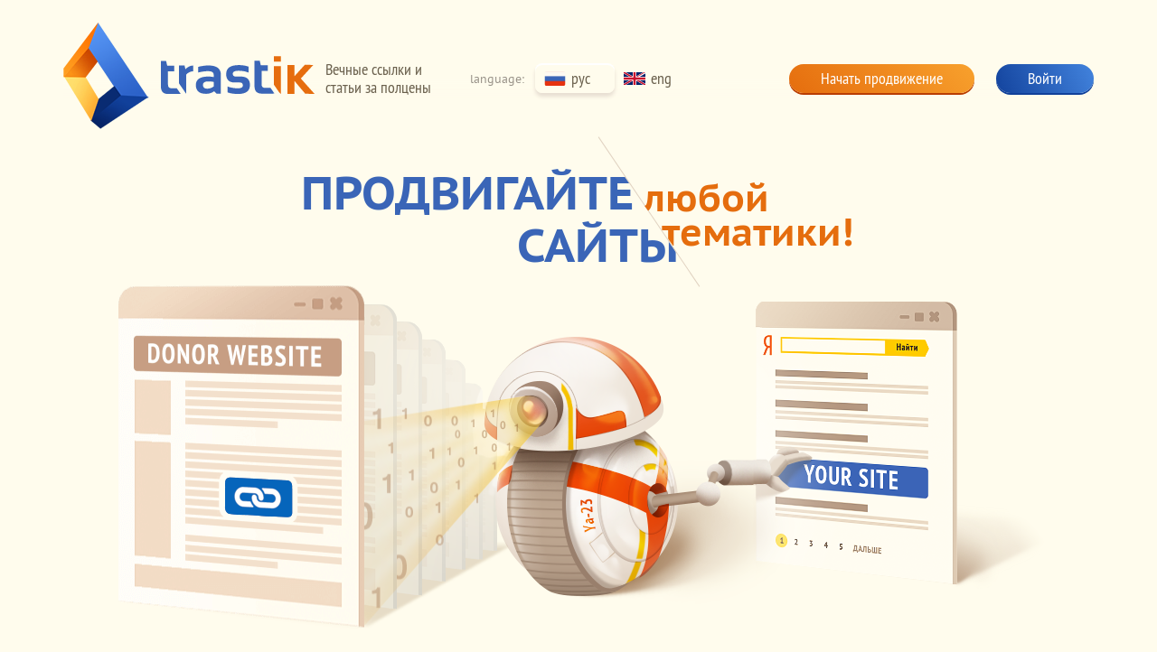

--- FILE ---
content_type: text/html; charset=UTF-8
request_url: https://trastik.com/
body_size: 37670
content:
<!doctype html>
<html data-n-head-ssr>
  <head>
    <meta data-n-head="ssr" charset="utf-8"><meta data-n-head="ssr" name="description" content="Продвигайте сайты любой тематики! Размещаем ссылки и статьи, Yandex и Google их учитывают, Ваш сайт поднимается в поиске. Более 1500 СНГ и зарубежных площадок."><meta data-n-head="ssr" name="keywords" content="Вечные ссылки, статьи, купить ссылки, купить вечные ссылки, самостоятельное продвижение сайтов"><title>Вечные ссылки и статьи за полцены.</title><link data-n-head="ssr" rel="icon" type="image/x-icon" href="/favicon.png"><link data-n-head="ssr" rel="canonical" href="https://trastik.com/"><link data-n-head="ssr" rel="alternate" href="https://trastik.com/" hreflang="ru-RU"><link data-n-head="ssr" rel="alternate" href="https://trastik.com/en" hreflang="en-US"><link data-n-head="ssr" rel="preload" href="/vueComponents/mainPage/fonts/PTC55F-webfont.6284204.woff" as="font" type="font/woff2" crossorigin="anonymous"><link data-n-head="ssr" rel="preload" href="/vueComponents/mainPage/fonts/PTC75F-webfont.3cb93a1.woff" as="font" type="font/woff2" crossorigin="anonymous"><link data-n-head="ssr" rel="preload" href="/vueComponents/mainPage/fonts/PTN57F-webfont.4b20cf6.woff" as="font" type="font/woff2" crossorigin="anonymous"><link data-n-head="ssr" rel="preload" href="/vueComponents/mainPage/fonts/PTN77F-webfont.26c6b3d.woff" as="font" type="font/woff2" crossorigin=""><link data-n-head="ssr" rel="preload" href="/vueComponents/mainPage/img/2.b2e2db1.png" as="image" type="image/png" crossorigin="anonymous"><link data-n-head="ssr" rel="preload" href="/vueComponents/mainPage/img/first-ya.d8342d8.png" as="image" type="image/png" crossorigin="anonymous"><link data-n-head="ssr" rel="preload" href="/vueComponents/mainPage/img/logo.a221ab0.svg" as="image" type="image/svg+xml" crossorigin="anonymous"><link data-n-head="ssr" rel="preload" href="/vueComponents/mainPage/img/ru.fbce147.svg" as="image" type="image/svg+xml" crossorigin="anonymous"><link data-n-head="ssr" rel="preload" href="/vueComponents/mainPage/img/en.e06a04e.svg" as="image" type="image/svg+xml" crossorigin="anonymous"><script data-n-head="ssr" src="https://code.jivosite.com/widget/ZNopNqmdlu" type="87e3d62e85a47b55085831c0-text/javascript"></script><link rel="preload" href="/vueComponents/mainPage/a9fd2e3.js" as="script"><link rel="preload" href="/vueComponents/mainPage/25e088f.js" as="script"><link rel="preload" href="/vueComponents/mainPage/412c812.js" as="script"><link rel="preload" href="/vueComponents/mainPage/6143870.js" as="script"><link rel="preload" href="/vueComponents/mainPage/cd07cda.js" as="script"><link rel="preload" href="/vueComponents/mainPage/796696b.js" as="script"><link rel="preload" href="/vueComponents/mainPage/7f346e7.js" as="script"><style data-vue-ssr-id="340b39bc:0 392f7c81:0 41278621:0 727e59a0:0 46be3dd7:0 4aa17432:0 1b3d392b:0 25e04404:0 3adb342e:0 44042b80:0 c4b3e4a2:0 ebe9541c:0 0cfc7d5c:0 00afff07:0 1e7406fe:0 47daa542:0 ed20a6be:0">/*! normalize.css v8.0.1 | MIT License | github.com/necolas/normalize.css */html{-webkit-text-size-adjust:100%;line-height:1.15}body{margin:0}main{display:block}h1{font-size:2em;margin:.67em 0}hr{box-sizing:content-box;height:0;overflow:visible}pre{font-family:monospace,monospace;font-size:1em}a{background-color:transparent}abbr[title]{border-bottom:none;-webkit-text-decoration:underline;text-decoration:underline;-webkit-text-decoration:underline dotted;text-decoration:underline dotted}b,strong{font-weight:bolder}code,kbd,samp{font-family:monospace,monospace;font-size:1em}small{font-size:80%}sub,sup{font-size:75%;line-height:0;position:relative;vertical-align:baseline}sub{bottom:-.25em}sup{top:-.5em}img{border-style:none}button,input,optgroup,select,textarea{font-family:inherit;font-size:100%;line-height:1.15;margin:0}button,input{overflow:visible}button,select{text-transform:none}[type=button],[type=reset],[type=submit],button{-webkit-appearance:button}[type=button]::-moz-focus-inner,[type=reset]::-moz-focus-inner,[type=submit]::-moz-focus-inner,button::-moz-focus-inner{border-style:none;padding:0}[type=button]:-moz-focusring,[type=reset]:-moz-focusring,[type=submit]:-moz-focusring,button:-moz-focusring{outline:1px dotted ButtonText}fieldset{padding:.35em .75em .625em}legend{box-sizing:border-box;color:inherit;display:table;max-width:100%;padding:0;white-space:normal}progress{vertical-align:baseline}textarea{overflow:auto}[type=checkbox],[type=radio]{box-sizing:border-box;padding:0}[type=number]::-webkit-inner-spin-button,[type=number]::-webkit-outer-spin-button{height:auto}[type=search]{-webkit-appearance:textfield;outline-offset:-2px}[type=search]::-webkit-search-decoration{-webkit-appearance:none}::-webkit-file-upload-button{-webkit-appearance:button;font:inherit}details{display:block}summary{display:list-item}[hidden],template{display:none}
@font-face{font-family:"PT Sans Caption";font-style:normal;font-weight:400;src:url(/vueComponents/mainPage/fonts/PTC55F-webfont.6284204.woff) format("woff")}@font-face{font-family:"PT Sans Caption";font-style:normal;font-weight:700;src:url(/vueComponents/mainPage/fonts/PTC75F-webfont.3cb93a1.woff) format("woff")}@font-face{font-family:"PT Sans Narrow";font-style:normal;font-weight:400;src:url(/vueComponents/mainPage/fonts/PTN57F-webfont.4b20cf6.woff) format("woff")}@font-face{font-family:"PT Sans Narrow";font-style:normal;font-weight:700;src:url(/vueComponents/mainPage/fonts/PTN77F-webfont.26c6b3d.woff) format("woff")}body{background-color:#fffced;color:#6a604d;font-family:"PT Sans Narrow",sans-serif;font-size:18px;max-width:100%;padding:24px 0 0}@media (min-width:1551px){body{overflow-x:hidden}}h1{color:#3a65b7;font-size:52px;line-height:58px;margin:0}h1,h2{font-family:"PT Sans Caption",sans-serif;font-weight:700;text-transform:uppercase}h2{color:#5c5447;font-size:40px;line-height:64px;margin:0 0 40px;text-align:center}h3{color:#e56d0e;font-family:"PT Sans Caption",sans-serif;font-size:42px;font-weight:700;line-height:38px;margin:0}.wrap{margin:0 auto;padding:0 15px;width:1140px}.btn{border:none;border-radius:36px;cursor:pointer;font-family:"PT Sans Narrow",sans-serif;font-size:18px;height:32px;line-height:32px;padding:0 35px}.btn.btn-orange{background:linear-gradient(44.89deg,#e56d0e,#f8a12d);box-shadow:0 2px 0 #b93d01;color:#fff}.btn.btn-orange:hover{background:linear-gradient(37.3deg,#f79c2a,#f9c43a);box-shadow:0 2px 0 #ed831b}.btn.btn-orange:active{background:linear-gradient(37.3deg,#e56d0e,#f79c2a);box-shadow:0 2px 0 #b93d01}.btn.btn-orange[disabled]{background:linear-gradient(1turn,#f2ead7,#f9f3e3);box-shadow:0 2px 0 #e8dcce;color:#cdbca7;cursor:default}.btn.btn-blue{background:linear-gradient(65.14deg,#13439d,#4283dd);box-shadow:0 2px 0 #11409a;color:#fff}.btn.btn-blue:hover{background:linear-gradient(37.3deg,#3c76da,#7ecbf6);box-shadow:0 2px 0 #4689df}.btn.btn-blue:active{background:linear-gradient(37.3deg,#13439d,#4283dd);box-shadow:0 2px 0 #11409a}.dialog-window{background-color:#fffced;border-radius:20px;box-shadow:0 10px 20px #b79c84;left:50%;margin-left:-240px;overflow:hidden;position:fixed;top:150px;width:480px;z-index:200}.dialog-window .dialog-header{background-color:#e1dbcf;background-position:30px;background-repeat:no-repeat;font-family:"PT Sans Caption",sans-serif;font-size:32px;font-weight:700;line-height:40px;padding:12px 0 12px 90px;position:relative;text-align:left;text-transform:uppercase}.dialog-window .dialog-header.lock-icon{background-image:url([data-uri])}.dialog-window .dialog-header.key-icon{background-image:url([data-uri])}.dialog-window .dialog-header .dialog-header-close{background-image:url([data-uri]);background-position:50%;background-repeat:no-repeat;cursor:pointer;height:15px;position:absolute;right:15px;top:15px;width:16px}.dialog-window .dialog-main{padding:40px}.dialog-overlay{background-color:rgba(40,39,38,.2);bottom:0;left:0;position:fixed;right:0;top:0;z-index:500}input[type=email],input[type=number],input[type=password],input[type=tel],input[type=text],input[type=url],textarea{background:linear-gradient(180deg,#fff,#fffef6);border:1px solid #ede0d1;border-radius:6px;box-shadow:0 1px 0 #fff,inset 0 2px 2px hsla(31,33%,75%,.76);box-sizing:border-box;color:inherit;font-family:inherit;outline:none;padding:13px 8px;transition:border-color .125s linear}input[type=email]:focus,input[type=number]:focus,input[type=password]:focus,input[type=tel]:focus,input[type=text]:focus,input[type=url]:focus,textarea:focus{border-color:#9d9483}input[type=number]{-moz-appearance:textfield}input[type=number]::-webkit-inner-spin-button,input[type=number]::-webkit-outer-spin-button{-webkit-appearance:none;margin:0}.link-btn{cursor:pointer;display:inline-block;line-height:24px;-webkit-text-decoration:underline;text-decoration:underline;-webkit-user-select:none;-moz-user-select:none;user-select:none}.link-btn:hover{-webkit-text-decoration:none;text-decoration:none}.section-image{height:47px;margin:0 auto;width:235px}.section-image,.show-password-eye{background-position:50%;background-repeat:no-repeat}.show-password-eye{background-image:url([data-uri]);cursor:pointer;height:15px;margin-top:-7px;position:absolute;right:10px;top:50%;width:22px}.input .error{background:#b93d01;border-radius:8px;bottom:53px;color:#fff;cursor:default;padding:12px 20px;position:absolute;right:0;-webkit-user-select:none;-moz-user-select:none;user-select:none}.input .error:before{border-color:#b93d01 transparent transparent;border-style:solid;border-width:16px 10px 0;bottom:-16px;height:0;right:15px;width:0}.input .error:after,.input .error:before{content:"";display:block;position:absolute}.input .error:after{background-image:url([data-uri]);bottom:-37px;height:14px;right:17px;width:14px}.tooltip{display:block;z-index:100}.tooltip .tooltip-inner{background:#5c5447;border-radius:5px;color:#fffced;padding:5px 10px 4px}.tooltip .tooltip-arrow{border-color:#5c5447;border-style:solid;height:0;margin:5px;position:absolute;width:0;z-index:1}.tooltip[x-placement^=top]{margin-bottom:15px}.tooltip[x-placement^=top] .tooltip-arrow{border-bottom-color:transparent!important;border-left-color:transparent!important;border-right-color:transparent!important;border-width:10px 5px 0;bottom:-10px;left:calc(50% - 5px);margin-bottom:0;margin-top:0}.tooltip[aria-hidden=true]{opacity:0;transition:opacity .2s,visibility .2s;visibility:hidden}.tooltip[aria-hidden=false]{opacity:1;transition:opacity .2s;visibility:visible}.checkbox{cursor:pointer;display:inline-block;-webkit-user-select:none;-moz-user-select:none;user-select:none}.checkbox input[type=checkbox]{display:none}.checkbox input[type=checkbox]:checked~.checkmark:after{display:block}.checkbox .checkmark{background:linear-gradient(180deg,#fff,#fffef6);border:1px solid #ede0d1;border-radius:6px;box-shadow:0 1px 0 #fff,inset 0 2px 2px hsla(31,33%,75%,.76);display:inline-block;height:25px;position:relative;width:25px}.checkbox .checkmark:after{border:solid #777570;border-width:0 4px 4px 0;content:"";display:none;height:10px;left:8px;position:absolute;top:5px;transform:rotate(45deg);width:5px}#MazPhoneNumberInput .country-selector{height:50px}#MazPhoneNumberInput .country-selector .country-selector__toggle{top:calc(50% - 5px)}#MazPhoneNumberInput .country-selector .country-selector__label{color:#999!important;top:5px}#MazPhoneNumberInput .country-selector .country-selector__input{background:linear-gradient(180deg,#fff,#fffef6)!important;border:1px solid #ede0d1!important;box-shadow:0 1px 0 #fff,inset 0 2px 2px hsla(31,33%,75%,.76)!important;height:50px;outline:none}#MazPhoneNumberInput .country-selector .country-selector__country-flag{top:25px}#MazPhoneNumberInput .input-tel{height:50px;min-height:50px}#MazPhoneNumberInput .input-tel .input-tel__input{background:linear-gradient(180deg,#fff,#fffef6)!important;border:1px solid #ede0d1!important;border-radius:6px;box-shadow:0 1px 0 #fff,inset 0 2px 2px hsla(31,33%,75%,.76)!important;box-sizing:border-box;caret-color:#222!important;cursor:text;font-family:"PT Sans Narrow",sans-serif;font-size:18px;height:50px;outline:none;padding-left:6px;padding-right:6px;padding-top:0}#MazPhoneNumberInput .input-tel .input-tel__input:focus{border-color:#9d9483!important}
.bg-primary-after[data-v-e59be3b4]:after,.bg-primary-before[data-v-e59be3b4]:before,.bg-primary[data-v-e59be3b4]{background-color:#1e90ff}.bg-primary-after-transparency[data-v-e59be3b4]:after,.bg-primary-before-transparency[data-v-e59be3b4]:before,.bg-primary-transparency[data-v-e59be3b4]{background-color:rgba(30,144,255,.5)}.bg-secondary-after[data-v-e59be3b4]:after,.bg-secondary-before[data-v-e59be3b4]:before,.bg-secondary[data-v-e59be3b4]{background-color:#747474}.bg-secondary-after-transparency[data-v-e59be3b4]:after,.bg-secondary-before-transparency[data-v-e59be3b4]:before,.bg-secondary-transparency[data-v-e59be3b4]{background-color:hsla(0,0%,46%,.5)}.bg-third-after[data-v-e59be3b4]:after,.bg-third-before[data-v-e59be3b4]:before,.bg-third[data-v-e59be3b4]{background-color:#ccc}.bg-third-after-transparency[data-v-e59be3b4]:after,.bg-third-before-transparency[data-v-e59be3b4]:before,.bg-third-transparency[data-v-e59be3b4]{background-color:hsla(0,0%,80%,.5)}.bg-success-after[data-v-e59be3b4]:after,.bg-success-before[data-v-e59be3b4]:before,.bg-success[data-v-e59be3b4]{background-color:#9acd32}.bg-success-after-transparency[data-v-e59be3b4]:after,.bg-success-before-transparency[data-v-e59be3b4]:before,.bg-success-transparency[data-v-e59be3b4]{background-color:rgba(154,205,50,.5)}.bg-danger-after[data-v-e59be3b4]:after,.bg-danger-before[data-v-e59be3b4]:before,.bg-danger[data-v-e59be3b4]{background-color:#ff4500}.bg-danger-after-transparency[data-v-e59be3b4]:after,.bg-danger-before-transparency[data-v-e59be3b4]:before,.bg-danger-transparency[data-v-e59be3b4]{background-color:rgba(255,69,0,.5)}.bg-grey-after[data-v-e59be3b4]:after,.bg-grey-before[data-v-e59be3b4]:before,.bg-grey[data-v-e59be3b4]{background-color:#999}.bg-grey-after-transparency[data-v-e59be3b4]:after,.bg-grey-before-transparency[data-v-e59be3b4]:before,.bg-grey-transparency[data-v-e59be3b4]{background-color:hsla(0,0%,60%,.5)}.bg-info-after[data-v-e59be3b4]:after,.bg-info-before[data-v-e59be3b4]:before,.bg-info[data-v-e59be3b4]{background-color:#17a2b8}.bg-info-after-transparency[data-v-e59be3b4]:after,.bg-info-before-transparency[data-v-e59be3b4]:before,.bg-info-transparency[data-v-e59be3b4]{background-color:rgba(23,162,184,.5)}.bg-warning-after[data-v-e59be3b4]:after,.bg-warning-before[data-v-e59be3b4]:before,.bg-warning[data-v-e59be3b4]{background-color:#ffa300}.bg-warning-after-transparency[data-v-e59be3b4]:after,.bg-warning-before-transparency[data-v-e59be3b4]:before,.bg-warning-transparency[data-v-e59be3b4]{background-color:rgba(255,163,0,.5)}.bg-light-after[data-v-e59be3b4]:after,.bg-light-before[data-v-e59be3b4]:before,.bg-light[data-v-e59be3b4]{background-color:#f5f5f5}.bg-light-after-transparency[data-v-e59be3b4]:after,.bg-light-before-transparency[data-v-e59be3b4]:before,.bg-light-transparency[data-v-e59be3b4]{background-color:hsla(0,0%,96%,.5)}.bg-dark-after[data-v-e59be3b4]:after,.bg-dark-before[data-v-e59be3b4]:before,.bg-dark[data-v-e59be3b4]{background-color:#24292e}.bg-dark-after-transparency[data-v-e59be3b4]:after,.bg-dark-before-transparency[data-v-e59be3b4]:before,.bg-dark-transparency[data-v-e59be3b4]{background-color:rgba(36,41,46,.5)}.bg-default-after[data-v-e59be3b4]:after,.bg-default-before[data-v-e59be3b4]:before,.bg-default[data-v-e59be3b4]{background-color:#ccc}.bg-default-after-transparency[data-v-e59be3b4]:after,.bg-default-before-transparency[data-v-e59be3b4]:before,.bg-default-transparency[data-v-e59be3b4]{background-color:hsla(0,0%,80%,.5)}.bg-white-after[data-v-e59be3b4]:after,.bg-white-before[data-v-e59be3b4]:before,.bg-white[data-v-e59be3b4]{background-color:#fff}.bg-white-after-transparency[data-v-e59be3b4]:after,.bg-white-before-transparency[data-v-e59be3b4]:before,.bg-white-transparency[data-v-e59be3b4]{background-color:hsla(0,0%,100%,.5)}.bg-black-after[data-v-e59be3b4]:after,.bg-black-before[data-v-e59be3b4]:before,.bg-black[data-v-e59be3b4]{background-color:#000}.bg-black-after-transparency[data-v-e59be3b4]:after,.bg-black-before-transparency[data-v-e59be3b4]:before,.bg-black-transparency[data-v-e59be3b4]{background-color:rgba(0,0,0,.5)}.fill-primary path[data-v-e59be3b4]{fill:#1e90ff}.fill-secondary path[data-v-e59be3b4]{fill:#747474}.fill-third path[data-v-e59be3b4]{fill:#ccc}.fill-success path[data-v-e59be3b4]{fill:#9acd32}.fill-danger path[data-v-e59be3b4]{fill:#ff4500}.fill-grey path[data-v-e59be3b4]{fill:#999}.fill-info path[data-v-e59be3b4]{fill:#17a2b8}.fill-warning path[data-v-e59be3b4]{fill:#ffa300}.fill-light path[data-v-e59be3b4]{fill:#f5f5f5}.fill-dark path[data-v-e59be3b4]{fill:#24292e}.fill-default path[data-v-e59be3b4]{fill:#ccc}.fill-white path[data-v-e59be3b4]{fill:#fff}.fill-black path[data-v-e59be3b4]{fill:#000}.label[data-v-e59be3b4]{border-radius:2px;color:#fff;font-size:.714em;padding:2px 4px}.label-primary[data-v-e59be3b4],.label[data-v-e59be3b4]{background-color:#1e90ff}.label-primary-outline[data-v-e59be3b4]{background-color:transparent;border:1px solid #1e90ff;color:#1e90ff}.label-secondary[data-v-e59be3b4]{background-color:#747474}.label-secondary-outline[data-v-e59be3b4]{background-color:transparent;border:1px solid #747474;color:#747474}.label-third[data-v-e59be3b4]{background-color:#ccc}.label-third-outline[data-v-e59be3b4]{background-color:transparent;border:1px solid #ccc;color:#ccc}.label-success[data-v-e59be3b4]{background-color:#9acd32}.label-success-outline[data-v-e59be3b4]{background-color:transparent;border:1px solid #9acd32;color:#9acd32}.label-danger[data-v-e59be3b4]{background-color:#ff4500}.label-danger-outline[data-v-e59be3b4]{background-color:transparent;border:1px solid #ff4500;color:#ff4500}.label-grey[data-v-e59be3b4]{background-color:#999}.label-grey-outline[data-v-e59be3b4]{background-color:transparent;border:1px solid #999;color:#999}.label-info[data-v-e59be3b4]{background-color:#17a2b8}.label-info-outline[data-v-e59be3b4]{background-color:transparent;border:1px solid #17a2b8;color:#17a2b8}.label-warning[data-v-e59be3b4]{background-color:#ffa300}.label-warning-outline[data-v-e59be3b4]{background-color:transparent;border:1px solid #ffa300;color:#ffa300}.label-light[data-v-e59be3b4]{background-color:#f5f5f5}.label-light-outline[data-v-e59be3b4]{background-color:transparent;border:1px solid #f5f5f5;color:#f5f5f5}.label-dark[data-v-e59be3b4]{background-color:#24292e}.label-dark-outline[data-v-e59be3b4]{background-color:transparent;border:1px solid #24292e;color:#24292e}.label-default[data-v-e59be3b4]{background-color:#ccc}.label-default-outline[data-v-e59be3b4]{background-color:transparent;border:1px solid #ccc;color:#ccc}.label-white[data-v-e59be3b4]{background-color:#fff}.label-white-outline[data-v-e59be3b4]{background-color:transparent;border:1px solid #fff;color:#fff}.label-black[data-v-e59be3b4]{background-color:#000}.label-black-outline[data-v-e59be3b4]{background-color:transparent;border:1px solid #000;color:#000}.dot[data-v-e59be3b4]{border-radius:6px;height:6px;width:6px}.dot-primary[data-v-e59be3b4],.dot[data-v-e59be3b4]{background-color:#1e90ff}.dot-primary-outline[data-v-e59be3b4]{background-color:transparent;border:1px solid #1e90ff;color:#1e90ff}.dot-secondary[data-v-e59be3b4]{background-color:#747474}.dot-secondary-outline[data-v-e59be3b4]{background-color:transparent;border:1px solid #747474;color:#747474}.dot-third[data-v-e59be3b4]{background-color:#ccc}.dot-third-outline[data-v-e59be3b4]{background-color:transparent;border:1px solid #ccc;color:#ccc}.dot-success[data-v-e59be3b4]{background-color:#9acd32}.dot-success-outline[data-v-e59be3b4]{background-color:transparent;border:1px solid #9acd32;color:#9acd32}.dot-danger[data-v-e59be3b4]{background-color:#ff4500}.dot-danger-outline[data-v-e59be3b4]{background-color:transparent;border:1px solid #ff4500;color:#ff4500}.dot-grey[data-v-e59be3b4]{background-color:#999}.dot-grey-outline[data-v-e59be3b4]{background-color:transparent;border:1px solid #999;color:#999}.dot-info[data-v-e59be3b4]{background-color:#17a2b8}.dot-info-outline[data-v-e59be3b4]{background-color:transparent;border:1px solid #17a2b8;color:#17a2b8}.dot-warning[data-v-e59be3b4]{background-color:#ffa300}.dot-warning-outline[data-v-e59be3b4]{background-color:transparent;border:1px solid #ffa300;color:#ffa300}.dot-light[data-v-e59be3b4]{background-color:#f5f5f5}.dot-light-outline[data-v-e59be3b4]{background-color:transparent;border:1px solid #f5f5f5;color:#f5f5f5}.dot-dark[data-v-e59be3b4]{background-color:#24292e}.dot-dark-outline[data-v-e59be3b4]{background-color:transparent;border:1px solid #24292e;color:#24292e}.dot-default[data-v-e59be3b4]{background-color:#ccc}.dot-default-outline[data-v-e59be3b4]{background-color:transparent;border:1px solid #ccc;color:#ccc}.dot-white[data-v-e59be3b4]{background-color:#fff}.dot-white-outline[data-v-e59be3b4]{background-color:transparent;border:1px solid #fff;color:#fff}.dot-black[data-v-e59be3b4]{background-color:#000}.dot-black-outline[data-v-e59be3b4]{background-color:transparent;border:1px solid #000;color:#000}a[data-v-e59be3b4]{color:#1e90ff;-webkit-text-decoration:none;text-decoration:none}a[data-v-e59be3b4]:focus,a[data-v-e59be3b4]:hover{-webkit-text-decoration:underline;text-decoration:underline}.btn[data-v-e59be3b4]{-webkit-font-smoothing:inherit;-moz-osx-font-smoothing:inherit;background-color:#1e90ff;border:1px solid transparent;border-radius:8px;-webkit-box-sizing:border-box;box-sizing:border-box;color:#fff;cursor:pointer;display:inline-block;font-size:1em;font-weight:inherit;line-height:1;margin:0;outline:none;overflow:visible;padding:12px 20px;-webkit-text-decoration:none;text-decoration:none;-webkit-transition:all .25s cubic-bezier(.645,.045,.355,1);transition:all .25s cubic-bezier(.645,.045,.355,1);-webkit-user-select:none;-moz-user-select:none;-ms-user-select:none;user-select:none;width:auto}.btn[data-v-e59be3b4]:focus,.btn[data-v-e59be3b4]:hover{background-color:#0077ea}.btn.active[data-v-e59be3b4]{background-color:#1e90ff}.btn.active[data-v-e59be3b4],.btn[data-v-e59be3b4]:focus{-webkit-box-shadow:0 0 0 .143rem rgba(30,144,255,.5);box-shadow:0 0 0 .143rem rgba(30,144,255,.5)}.btn.active[data-v-e59be3b4],.btn[data-v-e59be3b4]:focus,.btn[data-v-e59be3b4]:hover{-webkit-text-decoration:none;text-decoration:none}.btn--rounded[data-v-e59be3b4]{border-radius:50px}.btn--block[data-v-e59be3b4]{width:100%}.btn--lg[data-v-e59be3b4]{font-size:1.143em;padding:16px 22px}.btn--md[data-v-e59be3b4]{font-size:1em;padding:10px 20px}.btn--sm[data-v-e59be3b4]{font-size:.857em;padding:9px 15px}.btn--mini[data-v-e59be3b4]{font-size:.857em;padding:7px 15px}.btn--fab[data-v-e59be3b4]{border-radius:50%;height:40px;padding:0;width:40px}.btn--fab.btn--lg[data-v-e59be3b4]{height:50px;width:50px}.btn--fab.btn--md[data-v-e59be3b4]{height:36px;width:36px}.btn--fab.btn--sm[data-v-e59be3b4]{height:32px;width:32px}.btn--fab.btn--mini[data-v-e59be3b4]{height:28px;width:28px}.btn--light[data-v-e59be3b4],.btn--white[data-v-e59be3b4]{color:#747474}.btn--primary[data-v-e59be3b4]{background-color:#1e90ff}.btn--primary[data-v-e59be3b4]:focus,.btn--primary[data-v-e59be3b4]:hover{background-color:#0077ea}.btn--primary.active[data-v-e59be3b4]{background-color:#1e90ff}.btn--primary.active[data-v-e59be3b4],.btn--primary[data-v-e59be3b4]:focus{-webkit-box-shadow:0 0 0 .143rem rgba(30,144,255,.5);box-shadow:0 0 0 .143rem rgba(30,144,255,.5)}.btn--primary--outline[data-v-e59be3b4]{background-color:rgba(30,144,255,.05);border:1px solid #1e90ff;color:#1e90ff}.btn--primary--outline.active[data-v-e59be3b4],.btn--primary--outline[data-v-e59be3b4]:focus,.btn--primary--outline[data-v-e59be3b4]:hover{background-color:#1e90ff;color:#fff}.btn--primary--outline.active[data-v-e59be3b4],.btn--primary--outline[data-v-e59be3b4]:focus{-webkit-box-shadow:0 0 0 .143rem rgba(30,144,255,.5);box-shadow:0 0 0 .143rem rgba(30,144,255,.5)}.btn--secondary[data-v-e59be3b4]{background-color:#747474}.btn--secondary[data-v-e59be3b4]:focus,.btn--secondary[data-v-e59be3b4]:hover{background-color:#5b5b5b}.btn--secondary.active[data-v-e59be3b4]{background-color:#747474}.btn--secondary.active[data-v-e59be3b4],.btn--secondary[data-v-e59be3b4]:focus{-webkit-box-shadow:0 0 0 .143rem hsla(0,0%,46%,.5);box-shadow:0 0 0 .143rem hsla(0,0%,46%,.5)}.btn--secondary--outline[data-v-e59be3b4]{background-color:hsla(0,0%,46%,.05);border:1px solid #747474;color:#747474}.btn--secondary--outline.active[data-v-e59be3b4],.btn--secondary--outline[data-v-e59be3b4]:focus,.btn--secondary--outline[data-v-e59be3b4]:hover{background-color:#747474;color:#fff}.btn--secondary--outline.active[data-v-e59be3b4],.btn--secondary--outline[data-v-e59be3b4]:focus{-webkit-box-shadow:0 0 0 .143rem hsla(0,0%,46%,.5);box-shadow:0 0 0 .143rem hsla(0,0%,46%,.5)}.btn--third[data-v-e59be3b4]{background-color:#ccc}.btn--third[data-v-e59be3b4]:focus,.btn--third[data-v-e59be3b4]:hover{background-color:#b3b3b3}.btn--third.active[data-v-e59be3b4]{background-color:#ccc}.btn--third.active[data-v-e59be3b4],.btn--third[data-v-e59be3b4]:focus{-webkit-box-shadow:0 0 0 .143rem hsla(0,0%,80%,.5);box-shadow:0 0 0 .143rem hsla(0,0%,80%,.5)}.btn--third--outline[data-v-e59be3b4]{background-color:hsla(0,0%,80%,.05);border:1px solid #ccc;color:#ccc}.btn--third--outline.active[data-v-e59be3b4],.btn--third--outline[data-v-e59be3b4]:focus,.btn--third--outline[data-v-e59be3b4]:hover{background-color:#ccc;color:#fff}.btn--third--outline.active[data-v-e59be3b4],.btn--third--outline[data-v-e59be3b4]:focus{-webkit-box-shadow:0 0 0 .143rem hsla(0,0%,80%,.5);box-shadow:0 0 0 .143rem hsla(0,0%,80%,.5)}.btn--success[data-v-e59be3b4]{background-color:#9acd32}.btn--success[data-v-e59be3b4]:focus,.btn--success[data-v-e59be3b4]:hover{background-color:#7ba428}.btn--success.active[data-v-e59be3b4]{background-color:#9acd32}.btn--success.active[data-v-e59be3b4],.btn--success[data-v-e59be3b4]:focus{-webkit-box-shadow:0 0 0 .143rem rgba(154,205,50,.5);box-shadow:0 0 0 .143rem rgba(154,205,50,.5)}.btn--success--outline[data-v-e59be3b4]{background-color:rgba(154,205,50,.05);border:1px solid #9acd32;color:#9acd32}.btn--success--outline.active[data-v-e59be3b4],.btn--success--outline[data-v-e59be3b4]:focus,.btn--success--outline[data-v-e59be3b4]:hover{background-color:#9acd32;color:#fff}.btn--success--outline.active[data-v-e59be3b4],.btn--success--outline[data-v-e59be3b4]:focus{-webkit-box-shadow:0 0 0 .143rem rgba(154,205,50,.5);box-shadow:0 0 0 .143rem rgba(154,205,50,.5)}.btn--danger[data-v-e59be3b4]{background-color:#ff4500}.btn--danger[data-v-e59be3b4]:focus,.btn--danger[data-v-e59be3b4]:hover{background-color:#cc3700}.btn--danger.active[data-v-e59be3b4]{background-color:#ff4500}.btn--danger.active[data-v-e59be3b4],.btn--danger[data-v-e59be3b4]:focus{-webkit-box-shadow:0 0 0 .143rem rgba(255,69,0,.5);box-shadow:0 0 0 .143rem rgba(255,69,0,.5)}.btn--danger--outline[data-v-e59be3b4]{background-color:rgba(255,69,0,.05);border:1px solid #ff4500;color:#ff4500}.btn--danger--outline.active[data-v-e59be3b4],.btn--danger--outline[data-v-e59be3b4]:focus,.btn--danger--outline[data-v-e59be3b4]:hover{background-color:#ff4500;color:#fff}.btn--danger--outline.active[data-v-e59be3b4],.btn--danger--outline[data-v-e59be3b4]:focus{-webkit-box-shadow:0 0 0 .143rem rgba(255,69,0,.5);box-shadow:0 0 0 .143rem rgba(255,69,0,.5)}.btn--grey[data-v-e59be3b4]{background-color:#999}.btn--grey[data-v-e59be3b4]:focus,.btn--grey[data-v-e59be3b4]:hover{background-color:grey}.btn--grey.active[data-v-e59be3b4]{background-color:#999}.btn--grey.active[data-v-e59be3b4],.btn--grey[data-v-e59be3b4]:focus{-webkit-box-shadow:0 0 0 .143rem hsla(0,0%,60%,.5);box-shadow:0 0 0 .143rem hsla(0,0%,60%,.5)}.btn--grey--outline[data-v-e59be3b4]{background-color:hsla(0,0%,60%,.05);border:1px solid #999;color:#999}.btn--grey--outline.active[data-v-e59be3b4],.btn--grey--outline[data-v-e59be3b4]:focus,.btn--grey--outline[data-v-e59be3b4]:hover{background-color:#999;color:#fff}.btn--grey--outline.active[data-v-e59be3b4],.btn--grey--outline[data-v-e59be3b4]:focus{-webkit-box-shadow:0 0 0 .143rem hsla(0,0%,60%,.5);box-shadow:0 0 0 .143rem hsla(0,0%,60%,.5)}.btn--info[data-v-e59be3b4]{background-color:#17a2b8}.btn--info[data-v-e59be3b4]:focus,.btn--info[data-v-e59be3b4]:hover{background-color:#117a8b}.btn--info.active[data-v-e59be3b4]{background-color:#17a2b8}.btn--info.active[data-v-e59be3b4],.btn--info[data-v-e59be3b4]:focus{-webkit-box-shadow:0 0 0 .143rem rgba(23,162,184,.5);box-shadow:0 0 0 .143rem rgba(23,162,184,.5)}.btn--info--outline[data-v-e59be3b4]{background-color:rgba(23,162,184,.05);border:1px solid #17a2b8;color:#17a2b8}.btn--info--outline.active[data-v-e59be3b4],.btn--info--outline[data-v-e59be3b4]:focus,.btn--info--outline[data-v-e59be3b4]:hover{background-color:#17a2b8;color:#fff}.btn--info--outline.active[data-v-e59be3b4],.btn--info--outline[data-v-e59be3b4]:focus{-webkit-box-shadow:0 0 0 .143rem rgba(23,162,184,.5);box-shadow:0 0 0 .143rem rgba(23,162,184,.5)}.btn--warning[data-v-e59be3b4]{background-color:#ffa300}.btn--warning[data-v-e59be3b4]:focus,.btn--warning[data-v-e59be3b4]:hover{background-color:#cc8200}.btn--warning.active[data-v-e59be3b4]{background-color:#ffa300}.btn--warning.active[data-v-e59be3b4],.btn--warning[data-v-e59be3b4]:focus{-webkit-box-shadow:0 0 0 .143rem rgba(255,163,0,.5);box-shadow:0 0 0 .143rem rgba(255,163,0,.5)}.btn--warning--outline[data-v-e59be3b4]{background-color:rgba(255,163,0,.05);border:1px solid #ffa300;color:#ffa300}.btn--warning--outline.active[data-v-e59be3b4],.btn--warning--outline[data-v-e59be3b4]:focus,.btn--warning--outline[data-v-e59be3b4]:hover{background-color:#ffa300;color:#fff}.btn--warning--outline.active[data-v-e59be3b4],.btn--warning--outline[data-v-e59be3b4]:focus{-webkit-box-shadow:0 0 0 .143rem rgba(255,163,0,.5);box-shadow:0 0 0 .143rem rgba(255,163,0,.5)}.btn--light[data-v-e59be3b4]{background-color:#f5f5f5}.btn--light[data-v-e59be3b4]:focus,.btn--light[data-v-e59be3b4]:hover{background-color:#dcdcdc}.btn--light.active[data-v-e59be3b4]{background-color:#f5f5f5}.btn--light.active[data-v-e59be3b4],.btn--light[data-v-e59be3b4]:focus{-webkit-box-shadow:0 0 0 .143rem hsla(0,0%,96%,.5);box-shadow:0 0 0 .143rem hsla(0,0%,96%,.5)}.btn--light--outline[data-v-e59be3b4]{background-color:hsla(0,0%,96%,.05);border:1px solid #f5f5f5;color:#f5f5f5}.btn--light--outline.active[data-v-e59be3b4],.btn--light--outline[data-v-e59be3b4]:focus,.btn--light--outline[data-v-e59be3b4]:hover{background-color:#f5f5f5;color:#fff}.btn--light--outline.active[data-v-e59be3b4],.btn--light--outline[data-v-e59be3b4]:focus{-webkit-box-shadow:0 0 0 .143rem hsla(0,0%,96%,.5);box-shadow:0 0 0 .143rem hsla(0,0%,96%,.5)}.btn--dark[data-v-e59be3b4]{background-color:#24292e}.btn--dark[data-v-e59be3b4]:focus,.btn--dark[data-v-e59be3b4]:hover{background-color:#0e1011}.btn--dark.active[data-v-e59be3b4]{background-color:#24292e}.btn--dark.active[data-v-e59be3b4],.btn--dark[data-v-e59be3b4]:focus{-webkit-box-shadow:0 0 0 .143rem rgba(36,41,46,.5);box-shadow:0 0 0 .143rem rgba(36,41,46,.5)}.btn--dark--outline[data-v-e59be3b4]{background-color:rgba(36,41,46,.05);border:1px solid #24292e;color:#24292e}.btn--dark--outline.active[data-v-e59be3b4],.btn--dark--outline[data-v-e59be3b4]:focus,.btn--dark--outline[data-v-e59be3b4]:hover{background-color:#24292e;color:#fff}.btn--dark--outline.active[data-v-e59be3b4],.btn--dark--outline[data-v-e59be3b4]:focus{-webkit-box-shadow:0 0 0 .143rem rgba(36,41,46,.5);box-shadow:0 0 0 .143rem rgba(36,41,46,.5)}.btn--default[data-v-e59be3b4]{background-color:#ccc}.btn--default[data-v-e59be3b4]:focus,.btn--default[data-v-e59be3b4]:hover{background-color:#b3b3b3}.btn--default.active[data-v-e59be3b4]{background-color:#ccc}.btn--default.active[data-v-e59be3b4],.btn--default[data-v-e59be3b4]:focus{-webkit-box-shadow:0 0 0 .143rem hsla(0,0%,80%,.5);box-shadow:0 0 0 .143rem hsla(0,0%,80%,.5)}.btn--default--outline[data-v-e59be3b4]{background-color:hsla(0,0%,80%,.05);border:1px solid #ccc;color:#ccc}.btn--default--outline.active[data-v-e59be3b4],.btn--default--outline[data-v-e59be3b4]:focus,.btn--default--outline[data-v-e59be3b4]:hover{background-color:#ccc;color:#fff}.btn--default--outline.active[data-v-e59be3b4],.btn--default--outline[data-v-e59be3b4]:focus{-webkit-box-shadow:0 0 0 .143rem hsla(0,0%,80%,.5);box-shadow:0 0 0 .143rem hsla(0,0%,80%,.5)}.btn--white[data-v-e59be3b4]{background-color:#fff}.btn--white[data-v-e59be3b4]:focus,.btn--white[data-v-e59be3b4]:hover{background-color:#e6e6e6}.btn--white.active[data-v-e59be3b4]{background-color:#fff}.btn--white.active[data-v-e59be3b4],.btn--white[data-v-e59be3b4]:focus{-webkit-box-shadow:0 0 0 .143rem hsla(0,0%,100%,.5);box-shadow:0 0 0 .143rem hsla(0,0%,100%,.5)}.btn--white--outline[data-v-e59be3b4]{background-color:hsla(0,0%,100%,.05);border:1px solid #fff;color:#fff}.btn--white--outline.active[data-v-e59be3b4],.btn--white--outline[data-v-e59be3b4]:focus,.btn--white--outline[data-v-e59be3b4]:hover{background-color:#fff;color:#fff}.btn--white--outline.active[data-v-e59be3b4],.btn--white--outline[data-v-e59be3b4]:focus{-webkit-box-shadow:0 0 0 .143rem hsla(0,0%,100%,.5);box-shadow:0 0 0 .143rem hsla(0,0%,100%,.5)}.btn--black.active[data-v-e59be3b4],.btn--black[data-v-e59be3b4],.btn--black[data-v-e59be3b4]:focus,.btn--black[data-v-e59be3b4]:hover{background-color:#000}.btn--black.active[data-v-e59be3b4],.btn--black[data-v-e59be3b4]:focus{-webkit-box-shadow:0 0 0 .143rem rgba(0,0,0,.5);box-shadow:0 0 0 .143rem rgba(0,0,0,.5)}.btn--black--outline[data-v-e59be3b4]{background-color:rgba(0,0,0,.05);border:1px solid #000;color:#000}.btn--black--outline.active[data-v-e59be3b4],.btn--black--outline[data-v-e59be3b4]:focus,.btn--black--outline[data-v-e59be3b4]:hover{background-color:#000;color:#fff}.btn--black--outline.active[data-v-e59be3b4],.btn--black--outline[data-v-e59be3b4]:focus{-webkit-box-shadow:0 0 0 .143rem rgba(0,0,0,.5);box-shadow:0 0 0 .143rem rgba(0,0,0,.5)}.btn--default--outline[data-v-e59be3b4]{color:#747474}.btn--disabled[data-v-e59be3b4]:disabled{background-color:#ccc;border:1px solid #ccc;-webkit-box-shadow:none;box-shadow:none;color:#fff;cursor:not-allowed}.badge[data-v-e59be3b4]{background:#999;border-radius:22px;color:#888;font-size:.857em;font-weight:500;height:22px;line-height:22px;padding:0 5px}.badge-primary[data-v-e59be3b4]{background-color:#1e90ff;color:#fff}.badge-secondary[data-v-e59be3b4]{background-color:#747474;color:#fff}.badge-third[data-v-e59be3b4]{background-color:#ccc;color:#fff}.badge-success[data-v-e59be3b4]{background-color:#9acd32;color:#fff}.badge-danger[data-v-e59be3b4]{background-color:#ff4500;color:#fff}.badge-grey[data-v-e59be3b4]{background-color:#999;color:#fff}.badge-info[data-v-e59be3b4]{background-color:#17a2b8;color:#fff}.badge-warning[data-v-e59be3b4]{background-color:#ffa300;color:#fff}.badge-light[data-v-e59be3b4]{background-color:#f5f5f5;color:#fff}.badge-dark[data-v-e59be3b4]{background-color:#24292e;color:#fff}.badge-default[data-v-e59be3b4]{background-color:#ccc;color:#fff}.badge-white[data-v-e59be3b4]{background-color:#fff;color:#fff}.badge-black[data-v-e59be3b4]{background-color:#000;color:#fff}table.md[data-v-e59be3b4]{word-wrap:break-word;border-collapse:collapse;border-radius:8px;border-spacing:0;-webkit-box-shadow:0 0 8px rgba(0,0,0,.2);box-shadow:0 0 8px rgba(0,0,0,.2);font-size:1em;margin-bottom:16px;margin-top:0;overflow:hidden;table-layout:fixed;width:100%;word-break:break-all}table.md tr[data-v-e59be3b4]{background-color:#fff;width:100%}table.md tr td[data-v-e59be3b4],table.md tr th[data-v-e59be3b4]{padding:6px 13px;text-align:left}table.md tr[data-v-e59be3b4]:nth-child(2n){background-color:#f2f2f2}.is-dark table.md[data-v-e59be3b4]{color:#f2f2f2}.is-dark table.md tr[data-v-e59be3b4]{background-color:#21222e}.is-dark table.md tr[data-v-e59be3b4]:nth-child(2n){background-color:#2e2f40}.is-dark table.md tr td.text-muted[data-v-e59be3b4]{color:hsla(0,0%,100%,.3)}.slide-enter-active[data-v-e59be3b4],.slide-leave-active[data-v-e59be3b4]{opacity:1;-webkit-transform:translateY(0);transform:translateY(0);-webkit-transition:all .3s;transition:all .3s;z-index:998}.slide-enter[data-v-e59be3b4],.slide-leave-to[data-v-e59be3b4]{opacity:0;-webkit-transform:translateY(-20px);transform:translateY(-20px);z-index:998}.tags-enter-active[data-v-e59be3b4],.tags-leave-active[data-v-e59be3b4]{opacity:1;position:absolute;-webkit-transform:translateY(0);transform:translateY(0);-webkit-transition:all .3s;transition:all .3s}.tags-enter[data-v-e59be3b4],.tags-leave-to[data-v-e59be3b4]{opacity:0;-webkit-transform:translateX(-100%);transform:translateX(-100%)}.slideinvert-enter-active[data-v-e59be3b4],.slideinvert-leave-active[data-v-e59be3b4]{opacity:1;-webkit-transform:translateY(0);transform:translateY(0);-webkit-transition:all .3s;transition:all .3s;z-index:998}.slideinvert-enter[data-v-e59be3b4],.slideinvert-leave-to[data-v-e59be3b4]{opacity:0;-webkit-transform:translateY(40px);transform:translateY(40px);z-index:998}.slidenext-enter-active[data-v-e59be3b4],.slidenext-leave-active[data-v-e59be3b4],.slideprev-enter-active[data-v-e59be3b4],.slideprev-leave-active[data-v-e59be3b4]{position:absolute;-webkit-transition:all .3s;transition:all .3s}.slidenext-enter[data-v-e59be3b4],.slideprev-leave-to[data-v-e59be3b4]{-webkit-transform:translateX(100%);transform:translateX(100%)}.slidenext-leave-to[data-v-e59be3b4],.slideprev-enter[data-v-e59be3b4]{-webkit-transform:translateX(-100%);transform:translateX(-100%)}.slidevnext-enter-active[data-v-e59be3b4],.slidevnext-leave-active[data-v-e59be3b4],.slidevprev-enter-active[data-v-e59be3b4],.slidevprev-leave-active[data-v-e59be3b4]{position:absolute;-webkit-transition:all .3s;transition:all .3s}.slidevnext-enter[data-v-e59be3b4],.slidevprev-leave-to[data-v-e59be3b4]{opacity:0;-webkit-transform:translateY(100%);transform:translateY(100%)}.slidevnext-leave-to[data-v-e59be3b4],.slidevprev-enter[data-v-e59be3b4]{opacity:0;-webkit-transform:translateY(-100%);transform:translateY(-100%)}@media screen and (max-width:415px){.slide-enter-active[data-v-e59be3b4],.slide-leave-active[data-v-e59be3b4],.slideinvert-enter-active[data-v-e59be3b4],.slideinvert-leave-active[data-v-e59be3b4]{-webkit-transition:all 0s;transition:all 0s}}.spinner-anim[data-v-e59be3b4]{-webkit-animation:spin-data-v-e59be3b4 .6s linear infinite;animation:spin-data-v-e59be3b4 .6s linear infinite}@-webkit-keyframes spin-data-v-e59be3b4{0%{-webkit-transform:rotate(0deg);transform:rotate(0deg)}to{-webkit-transform:rotate(1turn);transform:rotate(1turn)}}@keyframes spin-data-v-e59be3b4{0%{-webkit-transform:rotate(0deg);transform:rotate(0deg)}to{-webkit-transform:rotate(1turn);transform:rotate(1turn)}}.dialog-fade-enter-active .dialog-animation[data-v-e59be3b4]{-webkit-animation:dialog-fade-in-data-v-e59be3b4 .4s;animation:dialog-fade-in-data-v-e59be3b4 .4s}.dialog-fade-leave-active .dialog-animation[data-v-e59be3b4]{-webkit-animation:dialog-fade-out-data-v-e59be3b4 .4s;animation:dialog-fade-out-data-v-e59be3b4 .4s}@-webkit-keyframes dialog-fade-in-data-v-e59be3b4{0%{opacity:0;-webkit-transform:translate3d(0,-30px,0);transform:translate3d(0,-30px,0)}to{opacity:1;-webkit-transform:translateZ(0);transform:translateZ(0)}}@keyframes dialog-fade-in-data-v-e59be3b4{0%{opacity:0;-webkit-transform:translate3d(0,-30px,0);transform:translate3d(0,-30px,0)}to{opacity:1;-webkit-transform:translateZ(0);transform:translateZ(0)}}@-webkit-keyframes dialog-fade-out-data-v-e59be3b4{0%{opacity:1;-webkit-transform:translateZ(0);transform:translateZ(0)}to{opacity:0;-webkit-transform:translate3d(0,-30px,0);transform:translate3d(0,-30px,0)}}@keyframes dialog-fade-out-data-v-e59be3b4{0%{opacity:1;-webkit-transform:translateZ(0);transform:translateZ(0)}to{opacity:0;-webkit-transform:translate3d(0,-30px,0);transform:translate3d(0,-30px,0)}}.expand-enter-active[data-v-e59be3b4],.expand-leave-active[data-v-e59be3b4]{overflow:hidden;-webkit-transition:.3s ease-in-out;transition:.3s ease-in-out;-webkit-transition-property:opacity,height;transition-property:opacity,height}.expand-enter[data-v-e59be3b4],.expand-leave-to[data-v-e59be3b4]{height:0;opacity:0}.scale-enter-active[data-v-e59be3b4],.scale-leave-active[data-v-e59be3b4]{opacity:1;-webkit-transition:all .3s cubic-bezier(.4,.52,.26,.9);transition:all .3s cubic-bezier(.4,.52,.26,.9);z-index:1}.scale-enter[data-v-e59be3b4],.scale-leave-to[data-v-e59be3b4]{opacity:.4;-webkit-transform:scale(0);transform:scale(0);z-index:1}@-webkit-keyframes loading-data-v-e59be3b4{0%{left:-200px;width:30%}50%{width:30%}70%{width:70%}80%{left:50%}95%{left:120%}to{left:100%}}.flip-list-move[data-v-e59be3b4]{-webkit-transition:-webkit-transform .6s;transition:-webkit-transform .6s;transition:transform .6s;transition:transform .6s,-webkit-transform .6s}.over-hid[data-v-e59be3b4]{overflow:hidden}.pos-r[data-v-e59be3b4]{position:relative}.pos-a[data-v-e59be3b4]{position:absolute}.flex[data-v-e59be3b4]{display:-webkit-box;display:-ms-flexbox;display:flex}.flex.fluid[data-v-e59be3b4]{width:100%}.flex.direction-column[data-v-e59be3b4]{-webkit-box-orient:vertical;-webkit-box-direction:normal;-ms-flex-direction:column;flex-direction:column}.flex.direction-column-reverse[data-v-e59be3b4]{-webkit-box-orient:vertical;-webkit-box-direction:reverse;-ms-flex-direction:column-reverse;flex-direction:column-reverse}.flex.direction-row[data-v-e59be3b4]{-webkit-box-orient:horizontal;-webkit-box-direction:normal;-ms-flex-direction:row;flex-direction:row}.flex.direction-row-reverse[data-v-e59be3b4]{-webkit-box-orient:horizontal;-webkit-box-direction:reverse;-ms-flex-direction:row-reverse;flex-direction:row-reverse}.flex.align-center[data-v-e59be3b4]{-webkit-box-align:center;-ms-flex-align:center;align-items:center}.flex.align-start[data-v-e59be3b4]{-webkit-box-align:start;-ms-flex-align:start;align-items:flex-start}.flex.align-end[data-v-e59be3b4]{-webkit-box-align:end;-ms-flex-align:end;align-items:flex-end}.flex.justify-start[data-v-e59be3b4]{-webkit-box-pack:start;-ms-flex-pack:start;justify-content:flex-start}.flex.justify-end[data-v-e59be3b4]{-webkit-box-pack:end;-ms-flex-pack:end;justify-content:flex-end}.flex.justify-center[data-v-e59be3b4]{-webkit-box-pack:center;-ms-flex-pack:center;justify-content:center}.flex.space-between[data-v-e59be3b4]{-webkit-box-pack:justify;-ms-flex-pack:justify;justify-content:space-between}.flex.space-around[data-v-e59be3b4]{-ms-flex-pack:distribute;justify-content:space-around}.flex.flex-center[data-v-e59be3b4]{-webkit-box-pack:center;-ms-flex-pack:center;-webkit-box-align:center;-ms-flex-align:center;align-items:center;justify-content:center}.flex.flex--wrap[data-v-e59be3b4]{-ms-flex-wrap:wrap;flex-wrap:wrap}.flex.flex--grow[data-v-e59be3b4]{-webkit-box-flex:1;-ms-flex-positive:1;flex-grow:1}.flex-fill[data-v-e59be3b4]{-webkit-box-flex:0;-ms-flex:0 1 auto;flex:0 1 auto}.flex-fixed[data-v-e59be3b4]{-webkit-box-flex:0;-ms-flex:0 0 auto;flex:0 0 auto}.flex-1[data-v-e59be3b4]{-webkit-box-flex:1;-ms-flex:1;flex:1}.flex-100[data-v-e59be3b4]{-webkit-box-flex:0;-ms-flex:0 1 100%;flex:0 1 100%}.flex-75[data-v-e59be3b4]{-webkit-box-flex:0;-ms-flex:0 1 75%;flex:0 1 75%}.flex-50[data-v-e59be3b4]{-webkit-box-flex:0;-ms-flex:0 1 50%;flex:0 1 50%}.flex-33[data-v-e59be3b4]{-webkit-box-flex:0;-ms-flex:0 1 33.33%;flex:0 1 33.33%}.flex-25[data-v-e59be3b4]{-webkit-box-flex:0;-ms-flex:0 1 25%;flex:0 1 25%}.flex-20[data-v-e59be3b4]{-webkit-box-flex:0;-ms-flex:0 1 20%;flex:0 1 20%}.flex-16[data-v-e59be3b4]{-webkit-box-flex:0;-ms-flex:0 1 16.66%;flex:0 1 16.66%}.text-muted-white[data-v-e59be3b4]{color:hsla(0,0%,100%,.54)}.text-muted[data-v-e59be3b4]{color:rgba(0,0,0,.54)}.is-dark .text-muted[data-v-e59be3b4]{color:hsla(0,0%,100%,.54)}.text-strong[data-v-e59be3b4]{font-weight:500}.text-center[data-v-e59be3b4]{text-align:center}.text-left[data-v-e59be3b4]{text-align:left}.text-right[data-v-e59be3b4]{text-align:right}.text-primary[data-v-e59be3b4]{color:#1e90ff}.text-secondary[data-v-e59be3b4]{color:#747474}.text-third[data-v-e59be3b4]{color:#ccc}.text-success[data-v-e59be3b4]{color:#9acd32}.text-danger[data-v-e59be3b4]{color:#ff4500}.text-grey[data-v-e59be3b4]{color:#999}.text-info[data-v-e59be3b4]{color:#17a2b8}.text-warning[data-v-e59be3b4]{color:#ffa300}.text-light[data-v-e59be3b4]{color:#f5f5f5}.text-dark[data-v-e59be3b4]{color:#24292e}.text-default[data-v-e59be3b4]{color:#ccc}.text-white[data-v-e59be3b4]{color:#fff}.text-black[data-v-e59be3b4]{color:#000}.dots-text[data-v-e59be3b4]{overflow:hidden;text-overflow:ellipsis;white-space:nowrap}.dots-text-3[data-v-e59be3b4]{line-height:1.3em;margin-right:-1em;max-height:3.9em;overflow:hidden;padding-right:1em;position:relative;text-align:justify}.dots-text-3[data-v-e59be3b4]:before{bottom:2px;content:"...";position:absolute;right:3px}.dots-text-3[data-v-e59be3b4]:after{background:#fff;content:"";height:1em;margin-top:.2em;position:absolute;right:0;width:1em}.dots-text-2[data-v-e59be3b4]{line-height:1.3em;margin-right:-1em;max-height:2.6em;overflow:hidden;padding-right:1em;position:relative;text-align:justify}.dots-text-2[data-v-e59be3b4]:before{bottom:2px;content:"...";position:absolute;right:3px}.dots-text-2[data-v-e59be3b4]:after{background:#fff;content:"";height:1em;margin-top:.2em;position:absolute;right:0;width:1em}.container[data-v-e59be3b4]{margin-left:auto;margin-right:auto;padding-left:15px;padding-right:15px;width:100%}@media(max-width:768px){.container[data-v-e59be3b4]{max-width:100%}}@media(min-width:768px){.container[data-v-e59be3b4]{max-width:768px}}@media(min-width:1024px){.container[data-v-e59be3b4]{max-width:1024px}}@media(min-width:1440px){.container[data-v-e59be3b4]{max-width:1440px}}@media(min-width:2560px){.container[data-v-e59be3b4]{max-width:2560px}}.pr-0[data-v-e59be3b4]{padding-right:0}.pt-0[data-v-e59be3b4]{padding-top:0}.pb-0[data-v-e59be3b4]{padding-bottom:0}.pl-0[data-v-e59be3b4]{padding-left:0}.px-0[data-v-e59be3b4]{padding-left:0;padding-right:0}.py-0[data-v-e59be3b4]{padding-bottom:0;padding-top:0}.p-0[data-v-e59be3b4]{padding:0}.pr-1[data-v-e59be3b4]{padding-right:.25rem}.pt-1[data-v-e59be3b4]{padding-top:.25rem}.pb-1[data-v-e59be3b4]{padding-bottom:.25rem}.pl-1[data-v-e59be3b4]{padding-left:.25rem}.px-1[data-v-e59be3b4]{padding-left:.25rem;padding-right:.25rem}.py-1[data-v-e59be3b4]{padding-bottom:.25rem;padding-top:.25rem}.p-1[data-v-e59be3b4]{padding:.25rem}.pr-2[data-v-e59be3b4]{padding-right:.5rem}.pt-2[data-v-e59be3b4]{padding-top:.5rem}.pb-2[data-v-e59be3b4]{padding-bottom:.5rem}.pl-2[data-v-e59be3b4]{padding-left:.5rem}.px-2[data-v-e59be3b4]{padding-left:.5rem;padding-right:.5rem}.py-2[data-v-e59be3b4]{padding-bottom:.5rem;padding-top:.5rem}.p-2[data-v-e59be3b4]{padding:.5rem}.pr-3[data-v-e59be3b4]{padding-right:1rem}.pt-3[data-v-e59be3b4]{padding-top:1rem}.pb-3[data-v-e59be3b4]{padding-bottom:1rem}.pl-3[data-v-e59be3b4]{padding-left:1rem}.px-3[data-v-e59be3b4]{padding-left:1rem;padding-right:1rem}.py-3[data-v-e59be3b4]{padding-bottom:1rem;padding-top:1rem}.p-3[data-v-e59be3b4]{padding:1rem}.pr-4[data-v-e59be3b4]{padding-right:1.5rem}.pt-4[data-v-e59be3b4]{padding-top:1.5rem}.pb-4[data-v-e59be3b4]{padding-bottom:1.5rem}.pl-4[data-v-e59be3b4]{padding-left:1.5rem}.px-4[data-v-e59be3b4]{padding-left:1.5rem;padding-right:1.5rem}.py-4[data-v-e59be3b4]{padding-bottom:1.5rem;padding-top:1.5rem}.p-4[data-v-e59be3b4]{padding:1.5rem}.pr-5[data-v-e59be3b4]{padding-right:3rem}.pt-5[data-v-e59be3b4]{padding-top:3rem}.pb-5[data-v-e59be3b4]{padding-bottom:3rem}.pl-5[data-v-e59be3b4]{padding-left:3rem}.px-5[data-v-e59be3b4]{padding-left:3rem;padding-right:3rem}.py-5[data-v-e59be3b4]{padding-bottom:3rem;padding-top:3rem}.p-5[data-v-e59be3b4]{padding:3rem}.mr-0[data-v-e59be3b4]{margin-right:0}.mt-0[data-v-e59be3b4]{margin-top:0}.mb-0[data-v-e59be3b4]{margin-bottom:0}.ml-0[data-v-e59be3b4]{margin-left:0}.mx-0[data-v-e59be3b4]{margin-left:0;margin-right:0}.my-0[data-v-e59be3b4]{margin-bottom:0;margin-top:0}.m-0[data-v-e59be3b4]{margin:0}.mr-1[data-v-e59be3b4]{margin-right:.25rem}.mt-1[data-v-e59be3b4]{margin-top:.25rem}.mb-1[data-v-e59be3b4]{margin-bottom:.25rem}.ml-1[data-v-e59be3b4]{margin-left:.25rem}.mx-1[data-v-e59be3b4]{margin-left:.25rem;margin-right:.25rem}.my-1[data-v-e59be3b4]{margin-bottom:.25rem;margin-top:.25rem}.m-1[data-v-e59be3b4]{margin:.25rem}.mr-2[data-v-e59be3b4]{margin-right:.5rem}.mt-2[data-v-e59be3b4]{margin-top:.5rem}.mb-2[data-v-e59be3b4]{margin-bottom:.5rem}.ml-2[data-v-e59be3b4]{margin-left:.5rem}.mx-2[data-v-e59be3b4]{margin-left:.5rem;margin-right:.5rem}.my-2[data-v-e59be3b4]{margin-bottom:.5rem;margin-top:.5rem}.m-2[data-v-e59be3b4]{margin:.5rem}.mr-3[data-v-e59be3b4]{margin-right:1rem}.mt-3[data-v-e59be3b4]{margin-top:1rem}.mb-3[data-v-e59be3b4]{margin-bottom:1rem}.ml-3[data-v-e59be3b4]{margin-left:1rem}.mx-3[data-v-e59be3b4]{margin-left:1rem;margin-right:1rem}.my-3[data-v-e59be3b4]{margin-bottom:1rem;margin-top:1rem}.m-3[data-v-e59be3b4]{margin:1rem}.mr-4[data-v-e59be3b4]{margin-right:1.5rem}.mt-4[data-v-e59be3b4]{margin-top:1.5rem}.mb-4[data-v-e59be3b4]{margin-bottom:1.5rem}.ml-4[data-v-e59be3b4]{margin-left:1.5rem}.mx-4[data-v-e59be3b4]{margin-left:1.5rem;margin-right:1.5rem}.my-4[data-v-e59be3b4]{margin-bottom:1.5rem;margin-top:1.5rem}.m-4[data-v-e59be3b4]{margin:1.5rem}.mr-5[data-v-e59be3b4]{margin-right:3rem}.mt-5[data-v-e59be3b4]{margin-top:3rem}.mb-5[data-v-e59be3b4]{margin-bottom:3rem}.ml-5[data-v-e59be3b4]{margin-left:3rem}.mx-5[data-v-e59be3b4]{margin-left:3rem;margin-right:3rem}.my-5[data-v-e59be3b4]{margin-bottom:3rem;margin-top:3rem}.m-5[data-v-e59be3b4]{margin:3rem}.h-100[data-v-e59be3b4]{height:100%}.mh-100[data-v-e59be3b4]{max-height:100%}.w-100[data-v-e59be3b4]{width:100%}.mw-100[data-v-e59be3b4]{max-width:100%}.m-h-0[data-v-e59be3b4]{min-height:0}.m-h-100[data-v-e59be3b4]{min-height:100%}.m-w-0[data-v-e59be3b4]{min-width:0}.m-w-100[data-v-e59be3b4]{min-width:100%}.br-0[data-v-e59be3b4]{border-radius:0}.brt-0[data-v-e59be3b4]{border-top-left-radius:0;border-top-right-radius:0}.brb-0[data-v-e59be3b4]{border-bottom-left-radius:0;border-bottom-right-radius:0}.br-2[data-v-e59be3b4]{border-radius:2px}.brt-2[data-v-e59be3b4]{border-top-left-radius:2px;border-top-right-radius:2px}.brb-2[data-v-e59be3b4]{border-bottom-left-radius:2px;border-bottom-right-radius:2px}.br-4[data-v-e59be3b4]{border-radius:4px}.brt-4[data-v-e59be3b4]{border-top-left-radius:4px;border-top-right-radius:4px}.brb-4[data-v-e59be3b4]{border-bottom-left-radius:4px;border-bottom-right-radius:4px}.br-8[data-v-e59be3b4]{border-radius:8px}.brt-8[data-v-e59be3b4]{border-top-left-radius:8px;border-top-right-radius:8px}.brb-8[data-v-e59be3b4]{border-bottom-left-radius:8px;border-bottom-right-radius:8px}.fs-12[data-v-e59be3b4]{font-size:12px}.fs-14[data-v-e59be3b4]{font-size:14px}.fs-16[data-v-e59be3b4]{font-size:16px}.fs-18[data-v-e59be3b4]{font-size:18px}.fs-20[data-v-e59be3b4]{font-size:20px}.fs-22[data-v-e59be3b4]{font-size:22px}.fs-26[data-v-e59be3b4]{font-size:26px}.fw-300[data-v-e59be3b4]{font-weight:300}.fw-400[data-v-e59be3b4]{font-weight:400}.fw-500[data-v-e59be3b4]{font-weight:500}@media only screen and (max-width:2560px){.hidden-4k[data-v-e59be3b4]{display:none}}@media only screen and (max-width:1440px){.hidden-laptop[data-v-e59be3b4]{display:none}}@media only screen and (max-width:1024px){.hidden-laptop-s[data-v-e59be3b4]{display:none}}@media only screen and (max-width:768px){.hidden-tablet[data-v-e59be3b4]{display:none}}@media only screen and (max-width:425px){.hidden-mobile[data-v-e59be3b4]{display:none}}@media only screen and (max-width:375px){.hidden-mobile-m[data-v-e59be3b4]{display:none}}@media only screen and (max-width:320px){.hidden-mobile-s[data-v-e59be3b4]{display:none}}.show-4k[data-v-e59be3b4]{display:none}@media only screen and (max-width:2560px){.show-4k[data-v-e59be3b4]{display:inherit}}.show-laptop[data-v-e59be3b4]{display:none}@media only screen and (max-width:1440px){.show-laptop[data-v-e59be3b4]{display:inherit}}.show-laptop-s[data-v-e59be3b4]{display:none}@media only screen and (max-width:1024px){.show-laptop-s[data-v-e59be3b4]{display:inherit}}.show-tablet[data-v-e59be3b4]{display:none}@media only screen and (max-width:768px){.show-tablet[data-v-e59be3b4]{display:inherit}}.show-mobile[data-v-e59be3b4]{display:none}@media only screen and (max-width:425px){.show-mobile[data-v-e59be3b4]{display:inherit}}.show-mobile-m[data-v-e59be3b4]{display:none}@media only screen and (max-width:375px){.show-mobile-m[data-v-e59be3b4]{display:inherit}}.show-mobile-s[data-v-e59be3b4]{display:none}@media only screen and (max-width:320px){.show-mobile-s[data-v-e59be3b4]{display:inherit}}[data-v-e59be3b4],[data-v-e59be3b4]:after,[data-v-e59be3b4]:before{-webkit-box-sizing:border-box;box-sizing:border-box}blockquote[data-v-e59be3b4],body[data-v-e59be3b4],dd[data-v-e59be3b4],dl[data-v-e59be3b4],figure[data-v-e59be3b4],h1[data-v-e59be3b4],h2[data-v-e59be3b4],h3[data-v-e59be3b4],h4[data-v-e59be3b4],h5[data-v-e59be3b4],h6[data-v-e59be3b4],hr[data-v-e59be3b4],ol[data-v-e59be3b4],p[data-v-e59be3b4],pre[data-v-e59be3b4],ul[data-v-e59be3b4]{margin:0;padding:0}#app[data-v-e59be3b4],body[data-v-e59be3b4],button[data-v-e59be3b4],html[data-v-e59be3b4],input[data-v-e59be3b4]{-webkit-font-feature-settings:"kern";font-feature-settings:"kern";font:400 14px -apple-system,BlinkMacSystemFont,Segoe UI,Roboto,Helvetica,Arial,sans-serif,Apple Color Emoji,Segoe UI Emoji,Segoe UI Symbol;-webkit-font-kerning:normal;font-kerning:normal;line-height:1.5}.input-tel[data-v-e59be3b4]{font-family:Roboto,-apple-system,BlinkMacSystemFont,Segoe UI,Oxygen,Ubuntu,Cantarell,Fira Sans,Droid Sans,Helvetica Neue,sans-serif;height:40px;min-height:40px;position:relative}.input-tel__label[data-v-e59be3b4]{color:#747474;cursor:pointer;font-size:11px;left:13px;opacity:0;position:absolute;top:4px;-webkit-transform:translateY(25%);transform:translateY(25%);-webkit-transition:all .25s cubic-bezier(.645,.045,.355,1);transition:all .25s cubic-bezier(.645,.045,.355,1)}.input-tel__input[data-v-e59be3b4]{-webkit-appearance:none;-moz-appearance:none;appearance:none;background-color:#fff;border:1px solid #ccc;cursor:pointer;font-size:14px;font-weight:400;height:40px;margin-left:-1px;min-height:40px;outline:none;padding:0 12px;position:relative;-webkit-transition-duration:.3s;transition-duration:.3s;width:100%;z-index:0}.input-tel__input[data-v-e59be3b4]:hover{border-color:#1e90ff}.input-tel__input[data-v-e59be3b4]:not(.no-country-selector){border-bottom-left-radius:0!important;border-top-left-radius:0!important}.input-tel__input[data-v-e59be3b4]::-webkit-input-placeholder{color:#747474}.input-tel__input[data-v-e59be3b4]::-moz-placeholder{color:#747474}.input-tel__input[data-v-e59be3b4]:-ms-input-placeholder{color:#747474}.input-tel__input[data-v-e59be3b4]::-ms-input-placeholder{color:#747474}.input-tel__input[data-v-e59be3b4]::placeholder{color:#747474}.input-tel__input__input[data-v-e59be3b4]:-webkit-autofill,.input-tel__input__input[data-v-e59be3b4]:-webkit-autofill:active,.input-tel__input__input[data-v-e59be3b4]:-webkit-autofill:focus,.input-tel__input__input[data-v-e59be3b4]:-webkit-autofill:hover{-webkit-text-fill-color:#747474!important;-webkit-box-shadow:inset 0 0 0 1000px #fff!important;box-shadow:inset 0 0 0 1000px #fff!important}.input-tel__clear[data-v-e59be3b4]{-webkit-appearance:none;-moz-appearance:none;appearance:none;background:transparent;border:none;border-radius:24px;bottom:0;color:#747474;cursor:pointer;font-size:12px;height:24px;margin:auto 0;position:absolute;right:8px;top:0;width:24px}.input-tel__clear[data-v-e59be3b4]:focus{outline:none}.input-tel__clear>span[data-v-e59be3b4]:not(.input-tel__clear__effect){position:relative;top:1px}.input-tel__clear__effect[data-v-e59be3b4]{background-color:#747474;border-radius:24px;bottom:0;height:24px;left:0;position:absolute;right:0;top:0;-webkit-transform:scale(0);transform:scale(0);-webkit-transition:-webkit-transform .2s;transition:-webkit-transform .2s;transition:transform .2s;transition:transform .2s,-webkit-transform .2s;width:24px}.input-tel__clear[data-v-e59be3b4]:hover{color:#fff}.input-tel__clear:hover .input-tel__clear__effect[data-v-e59be3b4]{opacity:.6;-webkit-transform:scale(1);transform:scale(1)}.input-tel.is-dark .input-tel__input[data-v-e59be3b4]::-webkit-input-placeholder{color:hsla(0,0%,100%,.7)}.input-tel.is-dark .input-tel__input[data-v-e59be3b4]::-moz-placeholder{color:hsla(0,0%,100%,.7)}.input-tel.is-dark .input-tel__input[data-v-e59be3b4]:-ms-input-placeholder{color:hsla(0,0%,100%,.7)}.input-tel.is-dark .input-tel__input[data-v-e59be3b4]::-ms-input-placeholder{color:hsla(0,0%,100%,.7)}.input-tel.is-dark .input-tel__input[data-v-e59be3b4]::placeholder{color:hsla(0,0%,100%,.7)}.input-tel.is-dark .input-tel__input__input[data-v-e59be3b4]:-webkit-autofill,.input-tel.is-dark .input-tel__input__input[data-v-e59be3b4]:-webkit-autofill:active,.input-tel.is-dark .input-tel__input__input[data-v-e59be3b4]:-webkit-autofill:focus,.input-tel.is-dark .input-tel__input__input[data-v-e59be3b4]:-webkit-autofill:hover{-webkit-text-fill-color:hsla(0,0%,100%,.7)!important;-webkit-box-shadow:inset 0 0 0 1000px #21222e!important;box-shadow:inset 0 0 0 1000px #21222e!important}.input-tel.is-dark .input-tel__clear[data-v-e59be3b4]{color:hsla(0,0%,100%,.7)}.input-tel.is-dark .input-tel__clear__effect[data-v-e59be3b4]{background-color:hsla(0,0%,100%,.3)}.input-tel.is-dark .input-tel__clear[data-v-e59be3b4]:hover{color:#fff}.input-tel.is-focused[data-v-e59be3b4]{z-index:1}.input-tel.is-focused .input-tel__input[data-v-e59be3b4]{border-color:#1e90ff;-webkit-box-shadow:0 0 0 .125rem rgba(30,144,255,.7);box-shadow:0 0 0 .125rem rgba(30,144,255,.7)}.input-tel.is-focused .input-tel__label[data-v-e59be3b4]{color:#1e90ff}.input-tel.is-focused.has-error .input-tel__input[data-v-e59be3b4]{-webkit-box-shadow:0 0 0 .125rem rgba(255,69,0,.7);box-shadow:0 0 0 .125rem rgba(255,69,0,.7)}.input-tel.is-focused.is-valid .input-tel__input[data-v-e59be3b4]{border-color:#9acd32;-webkit-box-shadow:0 0 0 .125rem rgba(154,205,50,.7);box-shadow:0 0 0 .125rem rgba(154,205,50,.7)}.input-tel.has-value .input-tel__label[data-v-e59be3b4]{font-size:11px;opacity:1;-webkit-transform:translateY(0);transform:translateY(0)}.input-tel.has-value .input-tel__input[data-v-e59be3b4]{padding-top:14px}.input-tel.has-hint .input-tel__label[data-v-e59be3b4],.input-tel.has-value .input-tel__label[data-v-e59be3b4]{font-size:11px;opacity:1;-webkit-transform:translateY(0);transform:translateY(0)}.input-tel.has-hint .input-tel__input[data-v-e59be3b4],.input-tel.has-value .input-tel__input[data-v-e59be3b4]{padding-top:14px}.input-tel.is-valid .input-tel__input[data-v-e59be3b4],.input-tel.is-valid .input-tel__input[data-v-e59be3b4]:hover{border-color:#9acd32}.input-tel.is-valid .input-tel__label[data-v-e59be3b4]{color:#9acd32}.input-tel.has-error:not(.is-valid) .input-tel__input[data-v-e59be3b4]{border-color:#ff4500}.input-tel.has-error:not(.is-valid) .input-tel__label[data-v-e59be3b4]{color:#ff4500}.input-tel.is-disabled[data-v-e59be3b4]{cursor:not-allowed}.input-tel.is-disabled .input-tel__input[data-v-e59be3b4]{background-color:#f2f2f2;border-color:#ccc;color:#ccc}.input-tel.is-disabled .input-tel__input[data-v-e59be3b4]::-webkit-input-placeholder{color:#ccc}.input-tel.is-disabled .input-tel__input[data-v-e59be3b4]::-moz-placeholder{color:#ccc}.input-tel.is-disabled .input-tel__input[data-v-e59be3b4]:-ms-input-placeholder{color:#ccc}.input-tel.is-disabled .input-tel__input[data-v-e59be3b4]::-ms-input-placeholder{color:#ccc}.input-tel.is-disabled .input-tel__input[data-v-e59be3b4]::placeholder{color:#ccc}.input-tel.is-disabled .input-tel__input[data-v-e59be3b4],.input-tel.is-disabled .input-tel__label[data-v-e59be3b4],.input-tel.is-disabled .input-tel__toggle__arrow[data-v-e59be3b4]{color:#ccc;cursor:not-allowed}.input-tel.sm[data-v-e59be3b4]{height:36px;min-height:36px}.input-tel.sm .input-tel__input[data-v-e59be3b4]{font-size:12px;height:36px;min-height:36px}.input-tel.sm .input-tel__label[data-v-e59be3b4]{font-size:10px}.input-tel.sm.has-value .input-tel__input[data-v-e59be3b4]{padding-top:12px}.input-tel.lg[data-v-e59be3b4]{height:48px;min-height:48px}.input-tel.lg .input-tel__input[data-v-e59be3b4]{font-size:14px;height:48px;min-height:48px}.input-tel.lg .input-tel__label[data-v-e59be3b4]{font-size:14px}.input-tel.lg.has-value .input-tel__input[data-v-e59be3b4]{padding-top:16px}.input-tel__loader[data-v-e59be3b4]{border-radius:8px;bottom:0;height:2px;left:0;overflow:hidden;position:absolute;width:calc(100% - 8px)}.input-tel__loader__progress-bar[data-v-e59be3b4]{-webkit-animation:loading-data-v-e59be3b4 2s linear infinite;animation:loading-data-v-e59be3b4 2s linear infinite;background-color:#1e90ff;content:"";display:block;height:2px;left:-200px;position:absolute;width:200px}@keyframes loading-data-v-e59be3b4{0%{left:-200px;width:30%}50%{width:30%}70%{width:70%}80%{left:50%}95%{left:120%}to{left:100%}}.iti-flag.be{width:18px}.iti-flag.ch{width:15px}.iti-flag.mc{width:19px}.iti-flag.ne{width:18px}.iti-flag.np{width:13px}.iti-flag.va{width:15px}@media only screen and (-webkit-min-device-pixel-ratio:2),only screen and (min-device-pixel-ratio:2),only screen and (min-resolution:192dpi),only screen and (min-resolution:2dppx){.iti-flag{background-size:5630px 15px}}.iti-flag.ac{background-position:0 0;height:10px}.iti-flag.ad{background-position:-22px 0;height:14px}.iti-flag.ae{background-position:-44px 0;height:10px}.iti-flag.af{background-position:-66px 0;height:14px}.iti-flag.ag{background-position:-88px 0;height:14px}.iti-flag.ai{background-position:-110px 0;height:10px}.iti-flag.al{background-position:-132px 0;height:15px}.iti-flag.am{background-position:-154px 0;height:10px}.iti-flag.ao{background-position:-176px 0;height:14px}.iti-flag.aq{background-position:-198px 0;height:14px}.iti-flag.ar{background-position:-220px 0;height:13px}.iti-flag.as{background-position:-242px 0;height:10px}.iti-flag.at{background-position:-264px 0;height:14px}.iti-flag.au{background-position:-286px 0;height:10px}.iti-flag.aw{background-position:-308px 0;height:14px}.iti-flag.ax{background-position:-330px 0;height:13px}.iti-flag.az{background-position:-352px 0;height:10px}.iti-flag.ba{background-position:-374px 0;height:10px}.iti-flag.bb{background-position:-396px 0;height:14px}.iti-flag.bd{background-position:-418px 0;height:12px}.iti-flag.be{background-position:-440px 0;height:15px}.iti-flag.bf{background-position:-460px 0;height:14px}.iti-flag.bg{background-position:-482px 0;height:12px}.iti-flag.bh{background-position:-504px 0;height:12px}.iti-flag.bi{background-position:-526px 0;height:12px}.iti-flag.bj{background-position:-548px 0;height:14px}.iti-flag.bl{background-position:-570px 0;height:14px}.iti-flag.bm{background-position:-592px 0;height:10px}.iti-flag.bn{background-position:-614px 0;height:10px}.iti-flag.bo{background-position:-636px 0;height:14px}.iti-flag.bq{background-position:-658px 0;height:14px}.iti-flag.br{background-position:-680px 0;height:14px}.iti-flag.bs{background-position:-702px 0;height:10px}.iti-flag.bt{background-position:-724px 0;height:14px}.iti-flag.bv{background-position:-746px 0;height:15px}.iti-flag.bw{background-position:-768px 0;height:14px}.iti-flag.by{background-position:-790px 0;height:10px}.iti-flag.bz{background-position:-812px 0;height:14px}.iti-flag.ca{background-position:-834px 0;height:10px}.iti-flag.cc{background-position:-856px 0;height:10px}.iti-flag.cd{background-position:-878px 0;height:15px}.iti-flag.cf{background-position:-900px 0;height:14px}.iti-flag.cg{background-position:-922px 0;height:14px}.iti-flag.ch{background-position:-944px 0;height:15px}.iti-flag.ci{background-position:-961px 0;height:14px}.iti-flag.ck{background-position:-983px 0;height:10px}.iti-flag.cl{background-position:-1005px 0;height:14px}.iti-flag.cm{background-position:-1027px 0;height:14px}.iti-flag.cn{background-position:-1049px 0;height:14px}.iti-flag.co{background-position:-1071px 0;height:14px}.iti-flag.cp{background-position:-1093px 0;height:14px}.iti-flag.cr{background-position:-1115px 0;height:12px}.iti-flag.cu{background-position:-1137px 0;height:10px}.iti-flag.cv{background-position:-1159px 0;height:12px}.iti-flag.cw{background-position:-1181px 0;height:14px}.iti-flag.cx{background-position:-1203px 0;height:10px}.iti-flag.cy{background-position:-1225px 0;height:14px}.iti-flag.cz{background-position:-1247px 0;height:14px}.iti-flag.de{background-position:-1269px 0;height:12px}.iti-flag.dg{background-position:-1291px 0;height:10px}.iti-flag.dj{background-position:-1313px 0;height:14px}.iti-flag.dk{background-position:-1335px 0;height:15px}.iti-flag.dm{background-position:-1357px 0;height:10px}.iti-flag.do{background-position:-1379px 0;height:13px}.iti-flag.dz{background-position:-1401px 0;height:14px}.iti-flag.ea{background-position:-1423px 0;height:14px}.iti-flag.ec{background-position:-1445px 0;height:14px}.iti-flag.ee{background-position:-1467px 0;height:13px}.iti-flag.eg{background-position:-1489px 0;height:14px}.iti-flag.eh{background-position:-1511px 0;height:10px}.iti-flag.er{background-position:-1533px 0;height:10px}.iti-flag.es{background-position:-1555px 0;height:14px}.iti-flag.et{background-position:-1577px 0;height:10px}.iti-flag.eu{background-position:-1599px 0;height:14px}.iti-flag.fi{background-position:-1621px 0;height:12px}.iti-flag.fj{background-position:-1643px 0;height:10px}.iti-flag.fk{background-position:-1665px 0;height:10px}.iti-flag.fm{background-position:-1687px 0;height:11px}.iti-flag.fo{background-position:-1709px 0;height:15px}.iti-flag.fr{background-position:-1731px 0;height:14px}.iti-flag.ga{background-position:-1753px 0;height:15px}.iti-flag.gb{background-position:-1775px 0;height:10px}.iti-flag.gd{background-position:-1797px 0;height:12px}.iti-flag.ge{background-position:-1819px 0;height:14px}.iti-flag.gf{background-position:-1841px 0;height:14px}.iti-flag.gg{background-position:-1863px 0;height:14px}.iti-flag.gh{background-position:-1885px 0;height:14px}.iti-flag.gi{background-position:-1907px 0;height:10px}.iti-flag.gl{background-position:-1929px 0;height:14px}.iti-flag.gm{background-position:-1951px 0;height:14px}.iti-flag.gn{background-position:-1973px 0;height:14px}.iti-flag.gp{background-position:-1995px 0;height:14px}.iti-flag.gq{background-position:-2017px 0;height:14px}.iti-flag.gr{background-position:-2039px 0;height:14px}.iti-flag.gs{background-position:-2061px 0;height:10px}.iti-flag.gt{background-position:-2083px 0;height:13px}.iti-flag.gu{background-position:-2105px 0;height:11px}.iti-flag.gw{background-position:-2127px 0;height:10px}.iti-flag.gy{background-position:-2149px 0;height:12px}.iti-flag.hk{background-position:-2171px 0;height:14px}.iti-flag.hm{background-position:-2193px 0;height:10px}.iti-flag.hn{background-position:-2215px 0;height:10px}.iti-flag.hr{background-position:-2237px 0;height:10px}.iti-flag.ht{background-position:-2259px 0;height:12px}.iti-flag.hu{background-position:-2281px 0;height:10px}.iti-flag.ic{background-position:-2303px 0;height:14px}.iti-flag.id{background-position:-2325px 0;height:14px}.iti-flag.ie{background-position:-2347px 0;height:10px}.iti-flag.il{background-position:-2369px 0;height:15px}.iti-flag.im{background-position:-2391px 0;height:10px}.iti-flag.in{background-position:-2413px 0;height:14px}.iti-flag.io{background-position:-2435px 0;height:10px}.iti-flag.iq{background-position:-2457px 0;height:14px}.iti-flag.ir{background-position:-2479px 0;height:12px}.iti-flag.is{background-position:-2501px 0;height:15px}.iti-flag.it{background-position:-2523px 0;height:14px}.iti-flag.je{background-position:-2545px 0;height:12px}.iti-flag.jm{background-position:-2567px 0;height:10px}.iti-flag.jo{background-position:-2589px 0;height:10px}.iti-flag.jp{background-position:-2611px 0;height:14px}.iti-flag.ke{background-position:-2633px 0;height:14px}.iti-flag.kg{background-position:-2655px 0;height:12px}.iti-flag.kh{background-position:-2677px 0;height:13px}.iti-flag.ki{background-position:-2699px 0;height:10px}.iti-flag.km{background-position:-2721px 0;height:12px}.iti-flag.kn{background-position:-2743px 0;height:14px}.iti-flag.kp{background-position:-2765px 0;height:10px}.iti-flag.kr{background-position:-2787px 0;height:14px}.iti-flag.kw{background-position:-2809px 0;height:10px}.iti-flag.ky{background-position:-2831px 0;height:10px}.iti-flag.kz{background-position:-2853px 0;height:10px}.iti-flag.la{background-position:-2875px 0;height:14px}.iti-flag.lb{background-position:-2897px 0;height:14px}.iti-flag.lc{background-position:-2919px 0;height:10px}.iti-flag.li{background-position:-2941px 0;height:12px}.iti-flag.lk{background-position:-2963px 0;height:10px}.iti-flag.lr{background-position:-2985px 0;height:11px}.iti-flag.ls{background-position:-3007px 0;height:14px}.iti-flag.lt{background-position:-3029px 0;height:12px}.iti-flag.lu{background-position:-3051px 0;height:12px}.iti-flag.lv{background-position:-3073px 0;height:10px}.iti-flag.ly{background-position:-3095px 0;height:10px}.iti-flag.ma{background-position:-3117px 0;height:14px}.iti-flag.mc{background-position:-3139px 0;height:15px}.iti-flag.md{background-position:-3160px 0;height:10px}.iti-flag.me{background-position:-3182px 0;height:10px}.iti-flag.mf{background-position:-3204px 0;height:14px}.iti-flag.mg{background-position:-3226px 0;height:14px}.iti-flag.mh{background-position:-3248px 0;height:11px}.iti-flag.mk{background-position:-3270px 0;height:10px}.iti-flag.ml{background-position:-3292px 0;height:14px}.iti-flag.mm{background-position:-3314px 0;height:14px}.iti-flag.mn{background-position:-3336px 0;height:10px}.iti-flag.mo{background-position:-3358px 0;height:14px}.iti-flag.mp{background-position:-3380px 0;height:10px}.iti-flag.mq{background-position:-3402px 0;height:14px}.iti-flag.mr{background-position:-3424px 0;height:14px}.iti-flag.ms{background-position:-3446px 0;height:10px}.iti-flag.mt{background-position:-3468px 0;height:14px}.iti-flag.mu{background-position:-3490px 0;height:14px}.iti-flag.mv{background-position:-3512px 0;height:14px}.iti-flag.mw{background-position:-3534px 0;height:14px}.iti-flag.mx{background-position:-3556px 0;height:12px}.iti-flag.my{background-position:-3578px 0;height:10px}.iti-flag.mz{background-position:-3600px 0;height:14px}.iti-flag.na{background-position:-3622px 0;height:14px}.iti-flag.nc{background-position:-3644px 0;height:10px}.iti-flag.ne{background-position:-3666px 0;height:15px}.iti-flag.nf{background-position:-3686px 0;height:10px}.iti-flag.ng{background-position:-3708px 0;height:10px}.iti-flag.ni{background-position:-3730px 0;height:12px}.iti-flag.nl{background-position:-3752px 0;height:14px}.iti-flag.no{background-position:-3774px 0;height:15px}.iti-flag.np{background-position:-3796px 0;height:15px}.iti-flag.nr{background-position:-3811px 0;height:10px}.iti-flag.nu{background-position:-3833px 0;height:10px}.iti-flag.nz{background-position:-3855px 0;height:10px}.iti-flag.om{background-position:-3877px 0;height:10px}.iti-flag.pa{background-position:-3899px 0;height:14px}.iti-flag.pe{background-position:-3921px 0;height:14px}.iti-flag.pf{background-position:-3943px 0;height:14px}.iti-flag.pg{background-position:-3965px 0;height:15px}.iti-flag.ph{background-position:-3987px 0;height:10px}.iti-flag.pk{background-position:-4009px 0;height:14px}.iti-flag.pl{background-position:-4031px 0;height:13px}.iti-flag.pm{background-position:-4053px 0;height:14px}.iti-flag.pn{background-position:-4075px 0;height:10px}.iti-flag.pr{background-position:-4097px 0;height:14px}.iti-flag.ps{background-position:-4119px 0;height:10px}.iti-flag.pt{background-position:-4141px 0;height:14px}.iti-flag.pw{background-position:-4163px 0;height:13px}.iti-flag.py{background-position:-4185px 0;height:11px}.iti-flag.qa{background-position:-4207px 0;height:8px}.iti-flag.re{background-position:-4229px 0;height:14px}.iti-flag.ro{background-position:-4251px 0;height:14px}.iti-flag.rs{background-position:-4273px 0;height:14px}.iti-flag.ru{background-position:-4295px 0;height:14px}.iti-flag.rw{background-position:-4317px 0;height:14px}.iti-flag.sa{background-position:-4339px 0;height:14px}.iti-flag.sb{background-position:-4361px 0;height:10px}.iti-flag.sc{background-position:-4383px 0;height:10px}.iti-flag.sd{background-position:-4405px 0;height:10px}.iti-flag.se{background-position:-4427px 0;height:13px}.iti-flag.sg{background-position:-4449px 0;height:14px}.iti-flag.sh{background-position:-4471px 0;height:10px}.iti-flag.si{background-position:-4493px 0;height:10px}.iti-flag.sj{background-position:-4515px 0;height:15px}.iti-flag.sk{background-position:-4537px 0;height:14px}.iti-flag.sl{background-position:-4559px 0;height:14px}.iti-flag.sm{background-position:-4581px 0;height:15px}.iti-flag.sn{background-position:-4603px 0;height:14px}.iti-flag.so{background-position:-4625px 0;height:14px}.iti-flag.sr{background-position:-4647px 0;height:14px}.iti-flag.ss{background-position:-4669px 0;height:10px}.iti-flag.st{background-position:-4691px 0;height:10px}.iti-flag.sv{background-position:-4713px 0;height:12px}.iti-flag.sx{background-position:-4735px 0;height:14px}.iti-flag.sy{background-position:-4757px 0;height:14px}.iti-flag.sz{background-position:-4779px 0;height:14px}.iti-flag.ta{background-position:-4801px 0;height:10px}.iti-flag.tc{background-position:-4823px 0;height:10px}.iti-flag.td{background-position:-4845px 0;height:14px}.iti-flag.tf{background-position:-4867px 0;height:14px}.iti-flag.tg{background-position:-4889px 0;height:13px}.iti-flag.th{background-position:-4911px 0;height:14px}.iti-flag.tj{background-position:-4933px 0;height:10px}.iti-flag.tk{background-position:-4955px 0;height:10px}.iti-flag.tl{background-position:-4977px 0;height:10px}.iti-flag.tm{background-position:-4999px 0;height:14px}.iti-flag.tn{background-position:-5021px 0;height:14px}.iti-flag.to{background-position:-5043px 0;height:10px}.iti-flag.tr{background-position:-5065px 0;height:14px}.iti-flag.tt{background-position:-5087px 0;height:12px}.iti-flag.tv{background-position:-5109px 0;height:10px}.iti-flag.tw{background-position:-5131px 0;height:14px}.iti-flag.tz{background-position:-5153px 0;height:14px}.iti-flag.ua{background-position:-5175px 0;height:14px}.iti-flag.ug{background-position:-5197px 0;height:14px}.iti-flag.um{background-position:-5219px 0;height:11px}.iti-flag.us{background-position:-5241px 0;height:11px}.iti-flag.uy{background-position:-5263px 0;height:14px}.iti-flag.uz{background-position:-5285px 0;height:10px}.iti-flag.va{background-position:-5307px 0;height:15px}.iti-flag.vc{background-position:-5324px 0;height:14px}.iti-flag.ve{background-position:-5346px 0;height:14px}.iti-flag.vg{background-position:-5368px 0;height:10px}.iti-flag.vi{background-position:-5390px 0;height:14px}.iti-flag.vn{background-position:-5412px 0;height:14px}.iti-flag.vu{background-position:-5434px 0;height:12px}.iti-flag.wf{background-position:-5456px 0;height:14px}.iti-flag.ws{background-position:-5478px 0;height:10px}.iti-flag.xk{background-position:-5500px 0;height:15px}.iti-flag.ye{background-position:-5522px 0;height:14px}.iti-flag.yt{background-position:-5544px 0;height:14px}.iti-flag.za{background-position:-5566px 0;height:14px}.iti-flag.zm{background-position:-5588px 0;height:14px}.iti-flag.zw{background-position:-5610px 0;height:10px}.iti-flag{background-color:#dbdbdb;background-image:url(/vueComponents/mainPage/img/flags.9c96e0ed.9c96e0e.png);background-position:20px 0;background-repeat:no-repeat;height:15px;width:20px}@media only screen and (-webkit-min-device-pixel-ratio:2),only screen and (min-device-pixel-ratio:2),only screen and (min-resolution:192dpi),only screen and (min-resolution:2dppx){.iti-flag{background-image:url(/vueComponents/mainPage/img/flags.9c96e0ed.9c96e0e.png)}}.iti-flag.np{background-color:transparent}.bg-primary-after[data-v-46e105de]:after,.bg-primary-before[data-v-46e105de]:before,.bg-primary[data-v-46e105de]{background-color:#1e90ff}.bg-primary-after-transparency[data-v-46e105de]:after,.bg-primary-before-transparency[data-v-46e105de]:before,.bg-primary-transparency[data-v-46e105de]{background-color:rgba(30,144,255,.5)}.bg-secondary-after[data-v-46e105de]:after,.bg-secondary-before[data-v-46e105de]:before,.bg-secondary[data-v-46e105de]{background-color:#747474}.bg-secondary-after-transparency[data-v-46e105de]:after,.bg-secondary-before-transparency[data-v-46e105de]:before,.bg-secondary-transparency[data-v-46e105de]{background-color:hsla(0,0%,46%,.5)}.bg-third-after[data-v-46e105de]:after,.bg-third-before[data-v-46e105de]:before,.bg-third[data-v-46e105de]{background-color:#ccc}.bg-third-after-transparency[data-v-46e105de]:after,.bg-third-before-transparency[data-v-46e105de]:before,.bg-third-transparency[data-v-46e105de]{background-color:hsla(0,0%,80%,.5)}.bg-success-after[data-v-46e105de]:after,.bg-success-before[data-v-46e105de]:before,.bg-success[data-v-46e105de]{background-color:#9acd32}.bg-success-after-transparency[data-v-46e105de]:after,.bg-success-before-transparency[data-v-46e105de]:before,.bg-success-transparency[data-v-46e105de]{background-color:rgba(154,205,50,.5)}.bg-danger-after[data-v-46e105de]:after,.bg-danger-before[data-v-46e105de]:before,.bg-danger[data-v-46e105de]{background-color:#ff4500}.bg-danger-after-transparency[data-v-46e105de]:after,.bg-danger-before-transparency[data-v-46e105de]:before,.bg-danger-transparency[data-v-46e105de]{background-color:rgba(255,69,0,.5)}.bg-grey-after[data-v-46e105de]:after,.bg-grey-before[data-v-46e105de]:before,.bg-grey[data-v-46e105de]{background-color:#999}.bg-grey-after-transparency[data-v-46e105de]:after,.bg-grey-before-transparency[data-v-46e105de]:before,.bg-grey-transparency[data-v-46e105de]{background-color:hsla(0,0%,60%,.5)}.bg-info-after[data-v-46e105de]:after,.bg-info-before[data-v-46e105de]:before,.bg-info[data-v-46e105de]{background-color:#17a2b8}.bg-info-after-transparency[data-v-46e105de]:after,.bg-info-before-transparency[data-v-46e105de]:before,.bg-info-transparency[data-v-46e105de]{background-color:rgba(23,162,184,.5)}.bg-warning-after[data-v-46e105de]:after,.bg-warning-before[data-v-46e105de]:before,.bg-warning[data-v-46e105de]{background-color:#ffa300}.bg-warning-after-transparency[data-v-46e105de]:after,.bg-warning-before-transparency[data-v-46e105de]:before,.bg-warning-transparency[data-v-46e105de]{background-color:rgba(255,163,0,.5)}.bg-light-after[data-v-46e105de]:after,.bg-light-before[data-v-46e105de]:before,.bg-light[data-v-46e105de]{background-color:#f5f5f5}.bg-light-after-transparency[data-v-46e105de]:after,.bg-light-before-transparency[data-v-46e105de]:before,.bg-light-transparency[data-v-46e105de]{background-color:hsla(0,0%,96%,.5)}.bg-dark-after[data-v-46e105de]:after,.bg-dark-before[data-v-46e105de]:before,.bg-dark[data-v-46e105de]{background-color:#24292e}.bg-dark-after-transparency[data-v-46e105de]:after,.bg-dark-before-transparency[data-v-46e105de]:before,.bg-dark-transparency[data-v-46e105de]{background-color:rgba(36,41,46,.5)}.bg-default-after[data-v-46e105de]:after,.bg-default-before[data-v-46e105de]:before,.bg-default[data-v-46e105de]{background-color:#ccc}.bg-default-after-transparency[data-v-46e105de]:after,.bg-default-before-transparency[data-v-46e105de]:before,.bg-default-transparency[data-v-46e105de]{background-color:hsla(0,0%,80%,.5)}.bg-white-after[data-v-46e105de]:after,.bg-white-before[data-v-46e105de]:before,.bg-white[data-v-46e105de]{background-color:#fff}.bg-white-after-transparency[data-v-46e105de]:after,.bg-white-before-transparency[data-v-46e105de]:before,.bg-white-transparency[data-v-46e105de]{background-color:hsla(0,0%,100%,.5)}.bg-black-after[data-v-46e105de]:after,.bg-black-before[data-v-46e105de]:before,.bg-black[data-v-46e105de]{background-color:#000}.bg-black-after-transparency[data-v-46e105de]:after,.bg-black-before-transparency[data-v-46e105de]:before,.bg-black-transparency[data-v-46e105de]{background-color:rgba(0,0,0,.5)}.fill-primary path[data-v-46e105de]{fill:#1e90ff}.fill-secondary path[data-v-46e105de]{fill:#747474}.fill-third path[data-v-46e105de]{fill:#ccc}.fill-success path[data-v-46e105de]{fill:#9acd32}.fill-danger path[data-v-46e105de]{fill:#ff4500}.fill-grey path[data-v-46e105de]{fill:#999}.fill-info path[data-v-46e105de]{fill:#17a2b8}.fill-warning path[data-v-46e105de]{fill:#ffa300}.fill-light path[data-v-46e105de]{fill:#f5f5f5}.fill-dark path[data-v-46e105de]{fill:#24292e}.fill-default path[data-v-46e105de]{fill:#ccc}.fill-white path[data-v-46e105de]{fill:#fff}.fill-black path[data-v-46e105de]{fill:#000}.label[data-v-46e105de]{border-radius:2px;color:#fff;font-size:.714em;padding:2px 4px}.label-primary[data-v-46e105de],.label[data-v-46e105de]{background-color:#1e90ff}.label-primary-outline[data-v-46e105de]{background-color:transparent;border:1px solid #1e90ff;color:#1e90ff}.label-secondary[data-v-46e105de]{background-color:#747474}.label-secondary-outline[data-v-46e105de]{background-color:transparent;border:1px solid #747474;color:#747474}.label-third[data-v-46e105de]{background-color:#ccc}.label-third-outline[data-v-46e105de]{background-color:transparent;border:1px solid #ccc;color:#ccc}.label-success[data-v-46e105de]{background-color:#9acd32}.label-success-outline[data-v-46e105de]{background-color:transparent;border:1px solid #9acd32;color:#9acd32}.label-danger[data-v-46e105de]{background-color:#ff4500}.label-danger-outline[data-v-46e105de]{background-color:transparent;border:1px solid #ff4500;color:#ff4500}.label-grey[data-v-46e105de]{background-color:#999}.label-grey-outline[data-v-46e105de]{background-color:transparent;border:1px solid #999;color:#999}.label-info[data-v-46e105de]{background-color:#17a2b8}.label-info-outline[data-v-46e105de]{background-color:transparent;border:1px solid #17a2b8;color:#17a2b8}.label-warning[data-v-46e105de]{background-color:#ffa300}.label-warning-outline[data-v-46e105de]{background-color:transparent;border:1px solid #ffa300;color:#ffa300}.label-light[data-v-46e105de]{background-color:#f5f5f5}.label-light-outline[data-v-46e105de]{background-color:transparent;border:1px solid #f5f5f5;color:#f5f5f5}.label-dark[data-v-46e105de]{background-color:#24292e}.label-dark-outline[data-v-46e105de]{background-color:transparent;border:1px solid #24292e;color:#24292e}.label-default[data-v-46e105de]{background-color:#ccc}.label-default-outline[data-v-46e105de]{background-color:transparent;border:1px solid #ccc;color:#ccc}.label-white[data-v-46e105de]{background-color:#fff}.label-white-outline[data-v-46e105de]{background-color:transparent;border:1px solid #fff;color:#fff}.label-black[data-v-46e105de]{background-color:#000}.label-black-outline[data-v-46e105de]{background-color:transparent;border:1px solid #000;color:#000}.dot[data-v-46e105de]{border-radius:6px;height:6px;width:6px}.dot-primary[data-v-46e105de],.dot[data-v-46e105de]{background-color:#1e90ff}.dot-primary-outline[data-v-46e105de]{background-color:transparent;border:1px solid #1e90ff;color:#1e90ff}.dot-secondary[data-v-46e105de]{background-color:#747474}.dot-secondary-outline[data-v-46e105de]{background-color:transparent;border:1px solid #747474;color:#747474}.dot-third[data-v-46e105de]{background-color:#ccc}.dot-third-outline[data-v-46e105de]{background-color:transparent;border:1px solid #ccc;color:#ccc}.dot-success[data-v-46e105de]{background-color:#9acd32}.dot-success-outline[data-v-46e105de]{background-color:transparent;border:1px solid #9acd32;color:#9acd32}.dot-danger[data-v-46e105de]{background-color:#ff4500}.dot-danger-outline[data-v-46e105de]{background-color:transparent;border:1px solid #ff4500;color:#ff4500}.dot-grey[data-v-46e105de]{background-color:#999}.dot-grey-outline[data-v-46e105de]{background-color:transparent;border:1px solid #999;color:#999}.dot-info[data-v-46e105de]{background-color:#17a2b8}.dot-info-outline[data-v-46e105de]{background-color:transparent;border:1px solid #17a2b8;color:#17a2b8}.dot-warning[data-v-46e105de]{background-color:#ffa300}.dot-warning-outline[data-v-46e105de]{background-color:transparent;border:1px solid #ffa300;color:#ffa300}.dot-light[data-v-46e105de]{background-color:#f5f5f5}.dot-light-outline[data-v-46e105de]{background-color:transparent;border:1px solid #f5f5f5;color:#f5f5f5}.dot-dark[data-v-46e105de]{background-color:#24292e}.dot-dark-outline[data-v-46e105de]{background-color:transparent;border:1px solid #24292e;color:#24292e}.dot-default[data-v-46e105de]{background-color:#ccc}.dot-default-outline[data-v-46e105de]{background-color:transparent;border:1px solid #ccc;color:#ccc}.dot-white[data-v-46e105de]{background-color:#fff}.dot-white-outline[data-v-46e105de]{background-color:transparent;border:1px solid #fff;color:#fff}.dot-black[data-v-46e105de]{background-color:#000}.dot-black-outline[data-v-46e105de]{background-color:transparent;border:1px solid #000;color:#000}a[data-v-46e105de]{color:#1e90ff;-webkit-text-decoration:none;text-decoration:none}a[data-v-46e105de]:focus,a[data-v-46e105de]:hover{-webkit-text-decoration:underline;text-decoration:underline}.btn[data-v-46e105de]{-webkit-font-smoothing:inherit;-moz-osx-font-smoothing:inherit;background-color:#1e90ff;border:1px solid transparent;border-radius:8px;-webkit-box-sizing:border-box;box-sizing:border-box;color:#fff;cursor:pointer;display:inline-block;font-size:1em;font-weight:inherit;line-height:1;margin:0;outline:none;overflow:visible;padding:12px 20px;-webkit-text-decoration:none;text-decoration:none;-webkit-transition:all .25s cubic-bezier(.645,.045,.355,1);transition:all .25s cubic-bezier(.645,.045,.355,1);-webkit-user-select:none;-moz-user-select:none;-ms-user-select:none;user-select:none;width:auto}.btn[data-v-46e105de]:focus,.btn[data-v-46e105de]:hover{background-color:#0077ea}.btn.active[data-v-46e105de]{background-color:#1e90ff}.btn.active[data-v-46e105de],.btn[data-v-46e105de]:focus{-webkit-box-shadow:0 0 0 .143rem rgba(30,144,255,.5);box-shadow:0 0 0 .143rem rgba(30,144,255,.5)}.btn.active[data-v-46e105de],.btn[data-v-46e105de]:focus,.btn[data-v-46e105de]:hover{-webkit-text-decoration:none;text-decoration:none}.btn--rounded[data-v-46e105de]{border-radius:50px}.btn--block[data-v-46e105de]{width:100%}.btn--lg[data-v-46e105de]{font-size:1.143em;padding:16px 22px}.btn--md[data-v-46e105de]{font-size:1em;padding:10px 20px}.btn--sm[data-v-46e105de]{font-size:.857em;padding:9px 15px}.btn--mini[data-v-46e105de]{font-size:.857em;padding:7px 15px}.btn--fab[data-v-46e105de]{border-radius:50%;height:40px;padding:0;width:40px}.btn--fab.btn--lg[data-v-46e105de]{height:50px;width:50px}.btn--fab.btn--md[data-v-46e105de]{height:36px;width:36px}.btn--fab.btn--sm[data-v-46e105de]{height:32px;width:32px}.btn--fab.btn--mini[data-v-46e105de]{height:28px;width:28px}.btn--light[data-v-46e105de],.btn--white[data-v-46e105de]{color:#747474}.btn--primary[data-v-46e105de]{background-color:#1e90ff}.btn--primary[data-v-46e105de]:focus,.btn--primary[data-v-46e105de]:hover{background-color:#0077ea}.btn--primary.active[data-v-46e105de]{background-color:#1e90ff}.btn--primary.active[data-v-46e105de],.btn--primary[data-v-46e105de]:focus{-webkit-box-shadow:0 0 0 .143rem rgba(30,144,255,.5);box-shadow:0 0 0 .143rem rgba(30,144,255,.5)}.btn--primary--outline[data-v-46e105de]{background-color:rgba(30,144,255,.05);border:1px solid #1e90ff;color:#1e90ff}.btn--primary--outline.active[data-v-46e105de],.btn--primary--outline[data-v-46e105de]:focus,.btn--primary--outline[data-v-46e105de]:hover{background-color:#1e90ff;color:#fff}.btn--primary--outline.active[data-v-46e105de],.btn--primary--outline[data-v-46e105de]:focus{-webkit-box-shadow:0 0 0 .143rem rgba(30,144,255,.5);box-shadow:0 0 0 .143rem rgba(30,144,255,.5)}.btn--secondary[data-v-46e105de]{background-color:#747474}.btn--secondary[data-v-46e105de]:focus,.btn--secondary[data-v-46e105de]:hover{background-color:#5b5b5b}.btn--secondary.active[data-v-46e105de]{background-color:#747474}.btn--secondary.active[data-v-46e105de],.btn--secondary[data-v-46e105de]:focus{-webkit-box-shadow:0 0 0 .143rem hsla(0,0%,46%,.5);box-shadow:0 0 0 .143rem hsla(0,0%,46%,.5)}.btn--secondary--outline[data-v-46e105de]{background-color:hsla(0,0%,46%,.05);border:1px solid #747474;color:#747474}.btn--secondary--outline.active[data-v-46e105de],.btn--secondary--outline[data-v-46e105de]:focus,.btn--secondary--outline[data-v-46e105de]:hover{background-color:#747474;color:#fff}.btn--secondary--outline.active[data-v-46e105de],.btn--secondary--outline[data-v-46e105de]:focus{-webkit-box-shadow:0 0 0 .143rem hsla(0,0%,46%,.5);box-shadow:0 0 0 .143rem hsla(0,0%,46%,.5)}.btn--third[data-v-46e105de]{background-color:#ccc}.btn--third[data-v-46e105de]:focus,.btn--third[data-v-46e105de]:hover{background-color:#b3b3b3}.btn--third.active[data-v-46e105de]{background-color:#ccc}.btn--third.active[data-v-46e105de],.btn--third[data-v-46e105de]:focus{-webkit-box-shadow:0 0 0 .143rem hsla(0,0%,80%,.5);box-shadow:0 0 0 .143rem hsla(0,0%,80%,.5)}.btn--third--outline[data-v-46e105de]{background-color:hsla(0,0%,80%,.05);border:1px solid #ccc;color:#ccc}.btn--third--outline.active[data-v-46e105de],.btn--third--outline[data-v-46e105de]:focus,.btn--third--outline[data-v-46e105de]:hover{background-color:#ccc;color:#fff}.btn--third--outline.active[data-v-46e105de],.btn--third--outline[data-v-46e105de]:focus{-webkit-box-shadow:0 0 0 .143rem hsla(0,0%,80%,.5);box-shadow:0 0 0 .143rem hsla(0,0%,80%,.5)}.btn--success[data-v-46e105de]{background-color:#9acd32}.btn--success[data-v-46e105de]:focus,.btn--success[data-v-46e105de]:hover{background-color:#7ba428}.btn--success.active[data-v-46e105de]{background-color:#9acd32}.btn--success.active[data-v-46e105de],.btn--success[data-v-46e105de]:focus{-webkit-box-shadow:0 0 0 .143rem rgba(154,205,50,.5);box-shadow:0 0 0 .143rem rgba(154,205,50,.5)}.btn--success--outline[data-v-46e105de]{background-color:rgba(154,205,50,.05);border:1px solid #9acd32;color:#9acd32}.btn--success--outline.active[data-v-46e105de],.btn--success--outline[data-v-46e105de]:focus,.btn--success--outline[data-v-46e105de]:hover{background-color:#9acd32;color:#fff}.btn--success--outline.active[data-v-46e105de],.btn--success--outline[data-v-46e105de]:focus{-webkit-box-shadow:0 0 0 .143rem rgba(154,205,50,.5);box-shadow:0 0 0 .143rem rgba(154,205,50,.5)}.btn--danger[data-v-46e105de]{background-color:#ff4500}.btn--danger[data-v-46e105de]:focus,.btn--danger[data-v-46e105de]:hover{background-color:#cc3700}.btn--danger.active[data-v-46e105de]{background-color:#ff4500}.btn--danger.active[data-v-46e105de],.btn--danger[data-v-46e105de]:focus{-webkit-box-shadow:0 0 0 .143rem rgba(255,69,0,.5);box-shadow:0 0 0 .143rem rgba(255,69,0,.5)}.btn--danger--outline[data-v-46e105de]{background-color:rgba(255,69,0,.05);border:1px solid #ff4500;color:#ff4500}.btn--danger--outline.active[data-v-46e105de],.btn--danger--outline[data-v-46e105de]:focus,.btn--danger--outline[data-v-46e105de]:hover{background-color:#ff4500;color:#fff}.btn--danger--outline.active[data-v-46e105de],.btn--danger--outline[data-v-46e105de]:focus{-webkit-box-shadow:0 0 0 .143rem rgba(255,69,0,.5);box-shadow:0 0 0 .143rem rgba(255,69,0,.5)}.btn--grey[data-v-46e105de]{background-color:#999}.btn--grey[data-v-46e105de]:focus,.btn--grey[data-v-46e105de]:hover{background-color:grey}.btn--grey.active[data-v-46e105de]{background-color:#999}.btn--grey.active[data-v-46e105de],.btn--grey[data-v-46e105de]:focus{-webkit-box-shadow:0 0 0 .143rem hsla(0,0%,60%,.5);box-shadow:0 0 0 .143rem hsla(0,0%,60%,.5)}.btn--grey--outline[data-v-46e105de]{background-color:hsla(0,0%,60%,.05);border:1px solid #999;color:#999}.btn--grey--outline.active[data-v-46e105de],.btn--grey--outline[data-v-46e105de]:focus,.btn--grey--outline[data-v-46e105de]:hover{background-color:#999;color:#fff}.btn--grey--outline.active[data-v-46e105de],.btn--grey--outline[data-v-46e105de]:focus{-webkit-box-shadow:0 0 0 .143rem hsla(0,0%,60%,.5);box-shadow:0 0 0 .143rem hsla(0,0%,60%,.5)}.btn--info[data-v-46e105de]{background-color:#17a2b8}.btn--info[data-v-46e105de]:focus,.btn--info[data-v-46e105de]:hover{background-color:#117a8b}.btn--info.active[data-v-46e105de]{background-color:#17a2b8}.btn--info.active[data-v-46e105de],.btn--info[data-v-46e105de]:focus{-webkit-box-shadow:0 0 0 .143rem rgba(23,162,184,.5);box-shadow:0 0 0 .143rem rgba(23,162,184,.5)}.btn--info--outline[data-v-46e105de]{background-color:rgba(23,162,184,.05);border:1px solid #17a2b8;color:#17a2b8}.btn--info--outline.active[data-v-46e105de],.btn--info--outline[data-v-46e105de]:focus,.btn--info--outline[data-v-46e105de]:hover{background-color:#17a2b8;color:#fff}.btn--info--outline.active[data-v-46e105de],.btn--info--outline[data-v-46e105de]:focus{-webkit-box-shadow:0 0 0 .143rem rgba(23,162,184,.5);box-shadow:0 0 0 .143rem rgba(23,162,184,.5)}.btn--warning[data-v-46e105de]{background-color:#ffa300}.btn--warning[data-v-46e105de]:focus,.btn--warning[data-v-46e105de]:hover{background-color:#cc8200}.btn--warning.active[data-v-46e105de]{background-color:#ffa300}.btn--warning.active[data-v-46e105de],.btn--warning[data-v-46e105de]:focus{-webkit-box-shadow:0 0 0 .143rem rgba(255,163,0,.5);box-shadow:0 0 0 .143rem rgba(255,163,0,.5)}.btn--warning--outline[data-v-46e105de]{background-color:rgba(255,163,0,.05);border:1px solid #ffa300;color:#ffa300}.btn--warning--outline.active[data-v-46e105de],.btn--warning--outline[data-v-46e105de]:focus,.btn--warning--outline[data-v-46e105de]:hover{background-color:#ffa300;color:#fff}.btn--warning--outline.active[data-v-46e105de],.btn--warning--outline[data-v-46e105de]:focus{-webkit-box-shadow:0 0 0 .143rem rgba(255,163,0,.5);box-shadow:0 0 0 .143rem rgba(255,163,0,.5)}.btn--light[data-v-46e105de]{background-color:#f5f5f5}.btn--light[data-v-46e105de]:focus,.btn--light[data-v-46e105de]:hover{background-color:#dcdcdc}.btn--light.active[data-v-46e105de]{background-color:#f5f5f5}.btn--light.active[data-v-46e105de],.btn--light[data-v-46e105de]:focus{-webkit-box-shadow:0 0 0 .143rem hsla(0,0%,96%,.5);box-shadow:0 0 0 .143rem hsla(0,0%,96%,.5)}.btn--light--outline[data-v-46e105de]{background-color:hsla(0,0%,96%,.05);border:1px solid #f5f5f5;color:#f5f5f5}.btn--light--outline.active[data-v-46e105de],.btn--light--outline[data-v-46e105de]:focus,.btn--light--outline[data-v-46e105de]:hover{background-color:#f5f5f5;color:#fff}.btn--light--outline.active[data-v-46e105de],.btn--light--outline[data-v-46e105de]:focus{-webkit-box-shadow:0 0 0 .143rem hsla(0,0%,96%,.5);box-shadow:0 0 0 .143rem hsla(0,0%,96%,.5)}.btn--dark[data-v-46e105de]{background-color:#24292e}.btn--dark[data-v-46e105de]:focus,.btn--dark[data-v-46e105de]:hover{background-color:#0e1011}.btn--dark.active[data-v-46e105de]{background-color:#24292e}.btn--dark.active[data-v-46e105de],.btn--dark[data-v-46e105de]:focus{-webkit-box-shadow:0 0 0 .143rem rgba(36,41,46,.5);box-shadow:0 0 0 .143rem rgba(36,41,46,.5)}.btn--dark--outline[data-v-46e105de]{background-color:rgba(36,41,46,.05);border:1px solid #24292e;color:#24292e}.btn--dark--outline.active[data-v-46e105de],.btn--dark--outline[data-v-46e105de]:focus,.btn--dark--outline[data-v-46e105de]:hover{background-color:#24292e;color:#fff}.btn--dark--outline.active[data-v-46e105de],.btn--dark--outline[data-v-46e105de]:focus{-webkit-box-shadow:0 0 0 .143rem rgba(36,41,46,.5);box-shadow:0 0 0 .143rem rgba(36,41,46,.5)}.btn--default[data-v-46e105de]{background-color:#ccc}.btn--default[data-v-46e105de]:focus,.btn--default[data-v-46e105de]:hover{background-color:#b3b3b3}.btn--default.active[data-v-46e105de]{background-color:#ccc}.btn--default.active[data-v-46e105de],.btn--default[data-v-46e105de]:focus{-webkit-box-shadow:0 0 0 .143rem hsla(0,0%,80%,.5);box-shadow:0 0 0 .143rem hsla(0,0%,80%,.5)}.btn--default--outline[data-v-46e105de]{background-color:hsla(0,0%,80%,.05);border:1px solid #ccc;color:#ccc}.btn--default--outline.active[data-v-46e105de],.btn--default--outline[data-v-46e105de]:focus,.btn--default--outline[data-v-46e105de]:hover{background-color:#ccc;color:#fff}.btn--default--outline.active[data-v-46e105de],.btn--default--outline[data-v-46e105de]:focus{-webkit-box-shadow:0 0 0 .143rem hsla(0,0%,80%,.5);box-shadow:0 0 0 .143rem hsla(0,0%,80%,.5)}.btn--white[data-v-46e105de]{background-color:#fff}.btn--white[data-v-46e105de]:focus,.btn--white[data-v-46e105de]:hover{background-color:#e6e6e6}.btn--white.active[data-v-46e105de]{background-color:#fff}.btn--white.active[data-v-46e105de],.btn--white[data-v-46e105de]:focus{-webkit-box-shadow:0 0 0 .143rem hsla(0,0%,100%,.5);box-shadow:0 0 0 .143rem hsla(0,0%,100%,.5)}.btn--white--outline[data-v-46e105de]{background-color:hsla(0,0%,100%,.05);border:1px solid #fff;color:#fff}.btn--white--outline.active[data-v-46e105de],.btn--white--outline[data-v-46e105de]:focus,.btn--white--outline[data-v-46e105de]:hover{background-color:#fff;color:#fff}.btn--white--outline.active[data-v-46e105de],.btn--white--outline[data-v-46e105de]:focus{-webkit-box-shadow:0 0 0 .143rem hsla(0,0%,100%,.5);box-shadow:0 0 0 .143rem hsla(0,0%,100%,.5)}.btn--black.active[data-v-46e105de],.btn--black[data-v-46e105de],.btn--black[data-v-46e105de]:focus,.btn--black[data-v-46e105de]:hover{background-color:#000}.btn--black.active[data-v-46e105de],.btn--black[data-v-46e105de]:focus{-webkit-box-shadow:0 0 0 .143rem rgba(0,0,0,.5);box-shadow:0 0 0 .143rem rgba(0,0,0,.5)}.btn--black--outline[data-v-46e105de]{background-color:rgba(0,0,0,.05);border:1px solid #000;color:#000}.btn--black--outline.active[data-v-46e105de],.btn--black--outline[data-v-46e105de]:focus,.btn--black--outline[data-v-46e105de]:hover{background-color:#000;color:#fff}.btn--black--outline.active[data-v-46e105de],.btn--black--outline[data-v-46e105de]:focus{-webkit-box-shadow:0 0 0 .143rem rgba(0,0,0,.5);box-shadow:0 0 0 .143rem rgba(0,0,0,.5)}.btn--default--outline[data-v-46e105de]{color:#747474}.btn--disabled[data-v-46e105de]:disabled{background-color:#ccc;border:1px solid #ccc;-webkit-box-shadow:none;box-shadow:none;color:#fff;cursor:not-allowed}.badge[data-v-46e105de]{background:#999;border-radius:22px;color:#888;font-size:.857em;font-weight:500;height:22px;line-height:22px;padding:0 5px}.badge-primary[data-v-46e105de]{background-color:#1e90ff;color:#fff}.badge-secondary[data-v-46e105de]{background-color:#747474;color:#fff}.badge-third[data-v-46e105de]{background-color:#ccc;color:#fff}.badge-success[data-v-46e105de]{background-color:#9acd32;color:#fff}.badge-danger[data-v-46e105de]{background-color:#ff4500;color:#fff}.badge-grey[data-v-46e105de]{background-color:#999;color:#fff}.badge-info[data-v-46e105de]{background-color:#17a2b8;color:#fff}.badge-warning[data-v-46e105de]{background-color:#ffa300;color:#fff}.badge-light[data-v-46e105de]{background-color:#f5f5f5;color:#fff}.badge-dark[data-v-46e105de]{background-color:#24292e;color:#fff}.badge-default[data-v-46e105de]{background-color:#ccc;color:#fff}.badge-white[data-v-46e105de]{background-color:#fff;color:#fff}.badge-black[data-v-46e105de]{background-color:#000;color:#fff}table.md[data-v-46e105de]{word-wrap:break-word;border-collapse:collapse;border-radius:8px;border-spacing:0;-webkit-box-shadow:0 0 8px rgba(0,0,0,.2);box-shadow:0 0 8px rgba(0,0,0,.2);font-size:1em;margin-bottom:16px;margin-top:0;overflow:hidden;table-layout:fixed;width:100%;word-break:break-all}table.md tr[data-v-46e105de]{background-color:#fff;width:100%}table.md tr td[data-v-46e105de],table.md tr th[data-v-46e105de]{padding:6px 13px;text-align:left}table.md tr[data-v-46e105de]:nth-child(2n){background-color:#f2f2f2}.is-dark table.md[data-v-46e105de]{color:#f2f2f2}.is-dark table.md tr[data-v-46e105de]{background-color:#21222e}.is-dark table.md tr[data-v-46e105de]:nth-child(2n){background-color:#2e2f40}.is-dark table.md tr td.text-muted[data-v-46e105de]{color:hsla(0,0%,100%,.3)}.slide-enter-active[data-v-46e105de],.slide-leave-active[data-v-46e105de]{opacity:1;-webkit-transform:translateY(0);transform:translateY(0);-webkit-transition:all .3s;transition:all .3s;z-index:998}.slide-enter[data-v-46e105de],.slide-leave-to[data-v-46e105de]{opacity:0;-webkit-transform:translateY(-20px);transform:translateY(-20px);z-index:998}.tags-enter-active[data-v-46e105de],.tags-leave-active[data-v-46e105de]{opacity:1;position:absolute;-webkit-transform:translateY(0);transform:translateY(0);-webkit-transition:all .3s;transition:all .3s}.tags-enter[data-v-46e105de],.tags-leave-to[data-v-46e105de]{opacity:0;-webkit-transform:translateX(-100%);transform:translateX(-100%)}.slideinvert-enter-active[data-v-46e105de],.slideinvert-leave-active[data-v-46e105de]{opacity:1;-webkit-transform:translateY(0);transform:translateY(0);-webkit-transition:all .3s;transition:all .3s;z-index:998}.slideinvert-enter[data-v-46e105de],.slideinvert-leave-to[data-v-46e105de]{opacity:0;-webkit-transform:translateY(40px);transform:translateY(40px);z-index:998}.slidenext-enter-active[data-v-46e105de],.slidenext-leave-active[data-v-46e105de],.slideprev-enter-active[data-v-46e105de],.slideprev-leave-active[data-v-46e105de]{position:absolute;-webkit-transition:all .3s;transition:all .3s}.slidenext-enter[data-v-46e105de],.slideprev-leave-to[data-v-46e105de]{-webkit-transform:translateX(100%);transform:translateX(100%)}.slidenext-leave-to[data-v-46e105de],.slideprev-enter[data-v-46e105de]{-webkit-transform:translateX(-100%);transform:translateX(-100%)}.slidevnext-enter-active[data-v-46e105de],.slidevnext-leave-active[data-v-46e105de],.slidevprev-enter-active[data-v-46e105de],.slidevprev-leave-active[data-v-46e105de]{position:absolute;-webkit-transition:all .3s;transition:all .3s}.slidevnext-enter[data-v-46e105de],.slidevprev-leave-to[data-v-46e105de]{opacity:0;-webkit-transform:translateY(100%);transform:translateY(100%)}.slidevnext-leave-to[data-v-46e105de],.slidevprev-enter[data-v-46e105de]{opacity:0;-webkit-transform:translateY(-100%);transform:translateY(-100%)}@media screen and (max-width:415px){.slide-enter-active[data-v-46e105de],.slide-leave-active[data-v-46e105de],.slideinvert-enter-active[data-v-46e105de],.slideinvert-leave-active[data-v-46e105de]{-webkit-transition:all 0s;transition:all 0s}}.spinner-anim[data-v-46e105de]{-webkit-animation:spin-data-v-46e105de .6s linear infinite;animation:spin-data-v-46e105de .6s linear infinite}@-webkit-keyframes spin-data-v-46e105de{0%{-webkit-transform:rotate(0deg);transform:rotate(0deg)}to{-webkit-transform:rotate(1turn);transform:rotate(1turn)}}@keyframes spin-data-v-46e105de{0%{-webkit-transform:rotate(0deg);transform:rotate(0deg)}to{-webkit-transform:rotate(1turn);transform:rotate(1turn)}}.dialog-fade-enter-active .dialog-animation[data-v-46e105de]{-webkit-animation:dialog-fade-in-data-v-46e105de .4s;animation:dialog-fade-in-data-v-46e105de .4s}.dialog-fade-leave-active .dialog-animation[data-v-46e105de]{-webkit-animation:dialog-fade-out-data-v-46e105de .4s;animation:dialog-fade-out-data-v-46e105de .4s}@-webkit-keyframes dialog-fade-in-data-v-46e105de{0%{opacity:0;-webkit-transform:translate3d(0,-30px,0);transform:translate3d(0,-30px,0)}to{opacity:1;-webkit-transform:translateZ(0);transform:translateZ(0)}}@keyframes dialog-fade-in-data-v-46e105de{0%{opacity:0;-webkit-transform:translate3d(0,-30px,0);transform:translate3d(0,-30px,0)}to{opacity:1;-webkit-transform:translateZ(0);transform:translateZ(0)}}@-webkit-keyframes dialog-fade-out-data-v-46e105de{0%{opacity:1;-webkit-transform:translateZ(0);transform:translateZ(0)}to{opacity:0;-webkit-transform:translate3d(0,-30px,0);transform:translate3d(0,-30px,0)}}@keyframes dialog-fade-out-data-v-46e105de{0%{opacity:1;-webkit-transform:translateZ(0);transform:translateZ(0)}to{opacity:0;-webkit-transform:translate3d(0,-30px,0);transform:translate3d(0,-30px,0)}}.expand-enter-active[data-v-46e105de],.expand-leave-active[data-v-46e105de]{overflow:hidden;-webkit-transition:.3s ease-in-out;transition:.3s ease-in-out;-webkit-transition-property:opacity,height;transition-property:opacity,height}.expand-enter[data-v-46e105de],.expand-leave-to[data-v-46e105de]{height:0;opacity:0}.scale-enter-active[data-v-46e105de],.scale-leave-active[data-v-46e105de]{opacity:1;-webkit-transition:all .3s cubic-bezier(.4,.52,.26,.9);transition:all .3s cubic-bezier(.4,.52,.26,.9);z-index:1}.scale-enter[data-v-46e105de],.scale-leave-to[data-v-46e105de]{opacity:.4;-webkit-transform:scale(0);transform:scale(0);z-index:1}@-webkit-keyframes loading-data-v-46e105de{0%{left:-200px;width:30%}50%{width:30%}70%{width:70%}80%{left:50%}95%{left:120%}to{left:100%}}@keyframes loading-data-v-46e105de{0%{left:-200px;width:30%}50%{width:30%}70%{width:70%}80%{left:50%}95%{left:120%}to{left:100%}}.flip-list-move[data-v-46e105de]{-webkit-transition:-webkit-transform .6s;transition:-webkit-transform .6s;transition:transform .6s;transition:transform .6s,-webkit-transform .6s}.over-hid[data-v-46e105de]{overflow:hidden}.pos-r[data-v-46e105de]{position:relative}.pos-a[data-v-46e105de]{position:absolute}.flex[data-v-46e105de]{display:-webkit-box;display:-ms-flexbox;display:flex}.flex.fluid[data-v-46e105de]{width:100%}.flex.direction-column[data-v-46e105de]{-webkit-box-orient:vertical;-webkit-box-direction:normal;-ms-flex-direction:column;flex-direction:column}.flex.direction-column-reverse[data-v-46e105de]{-webkit-box-orient:vertical;-webkit-box-direction:reverse;-ms-flex-direction:column-reverse;flex-direction:column-reverse}.flex.direction-row[data-v-46e105de]{-webkit-box-orient:horizontal;-webkit-box-direction:normal;-ms-flex-direction:row;flex-direction:row}.flex.direction-row-reverse[data-v-46e105de]{-webkit-box-orient:horizontal;-webkit-box-direction:reverse;-ms-flex-direction:row-reverse;flex-direction:row-reverse}.flex.align-center[data-v-46e105de]{-webkit-box-align:center;-ms-flex-align:center;align-items:center}.flex.align-start[data-v-46e105de]{-webkit-box-align:start;-ms-flex-align:start;align-items:flex-start}.flex.align-end[data-v-46e105de]{-webkit-box-align:end;-ms-flex-align:end;align-items:flex-end}.flex.justify-start[data-v-46e105de]{-webkit-box-pack:start;-ms-flex-pack:start;justify-content:flex-start}.flex.justify-end[data-v-46e105de]{-webkit-box-pack:end;-ms-flex-pack:end;justify-content:flex-end}.flex.justify-center[data-v-46e105de]{-webkit-box-pack:center;-ms-flex-pack:center;justify-content:center}.flex.space-between[data-v-46e105de]{-webkit-box-pack:justify;-ms-flex-pack:justify;justify-content:space-between}.flex.space-around[data-v-46e105de]{-ms-flex-pack:distribute;justify-content:space-around}.flex.flex-center[data-v-46e105de]{-webkit-box-pack:center;-ms-flex-pack:center;-webkit-box-align:center;-ms-flex-align:center;align-items:center;justify-content:center}.flex.flex--wrap[data-v-46e105de]{-ms-flex-wrap:wrap;flex-wrap:wrap}.flex.flex--grow[data-v-46e105de]{-webkit-box-flex:1;-ms-flex-positive:1;flex-grow:1}.flex-fill[data-v-46e105de]{-webkit-box-flex:0;-ms-flex:0 1 auto;flex:0 1 auto}.flex-fixed[data-v-46e105de]{-webkit-box-flex:0;-ms-flex:0 0 auto;flex:0 0 auto}.flex-1[data-v-46e105de]{-webkit-box-flex:1;-ms-flex:1;flex:1}.flex-100[data-v-46e105de]{-webkit-box-flex:0;-ms-flex:0 1 100%;flex:0 1 100%}.flex-75[data-v-46e105de]{-webkit-box-flex:0;-ms-flex:0 1 75%;flex:0 1 75%}.flex-50[data-v-46e105de]{-webkit-box-flex:0;-ms-flex:0 1 50%;flex:0 1 50%}.flex-33[data-v-46e105de]{-webkit-box-flex:0;-ms-flex:0 1 33.33%;flex:0 1 33.33%}.flex-25[data-v-46e105de]{-webkit-box-flex:0;-ms-flex:0 1 25%;flex:0 1 25%}.flex-20[data-v-46e105de]{-webkit-box-flex:0;-ms-flex:0 1 20%;flex:0 1 20%}.flex-16[data-v-46e105de]{-webkit-box-flex:0;-ms-flex:0 1 16.66%;flex:0 1 16.66%}.text-muted-white[data-v-46e105de]{color:hsla(0,0%,100%,.54)}.text-muted[data-v-46e105de]{color:rgba(0,0,0,.54)}.is-dark .text-muted[data-v-46e105de]{color:hsla(0,0%,100%,.54)}.text-strong[data-v-46e105de]{font-weight:500}.text-center[data-v-46e105de]{text-align:center}.text-left[data-v-46e105de]{text-align:left}.text-right[data-v-46e105de]{text-align:right}.text-primary[data-v-46e105de]{color:#1e90ff}.text-secondary[data-v-46e105de]{color:#747474}.text-third[data-v-46e105de]{color:#ccc}.text-success[data-v-46e105de]{color:#9acd32}.text-danger[data-v-46e105de]{color:#ff4500}.text-grey[data-v-46e105de]{color:#999}.text-info[data-v-46e105de]{color:#17a2b8}.text-warning[data-v-46e105de]{color:#ffa300}.text-light[data-v-46e105de]{color:#f5f5f5}.text-dark[data-v-46e105de]{color:#24292e}.text-default[data-v-46e105de]{color:#ccc}.text-white[data-v-46e105de]{color:#fff}.text-black[data-v-46e105de]{color:#000}.dots-text[data-v-46e105de]{overflow:hidden;text-overflow:ellipsis;white-space:nowrap}.dots-text-3[data-v-46e105de]{line-height:1.3em;margin-right:-1em;max-height:3.9em;overflow:hidden;padding-right:1em;position:relative;text-align:justify}.dots-text-3[data-v-46e105de]:before{bottom:2px;content:"...";position:absolute;right:3px}.dots-text-3[data-v-46e105de]:after{background:#fff;content:"";height:1em;margin-top:.2em;position:absolute;right:0;width:1em}.dots-text-2[data-v-46e105de]{line-height:1.3em;margin-right:-1em;max-height:2.6em;overflow:hidden;padding-right:1em;position:relative;text-align:justify}.dots-text-2[data-v-46e105de]:before{bottom:2px;content:"...";position:absolute;right:3px}.dots-text-2[data-v-46e105de]:after{background:#fff;content:"";height:1em;margin-top:.2em;position:absolute;right:0;width:1em}.container[data-v-46e105de]{margin-left:auto;margin-right:auto;padding-left:15px;padding-right:15px;width:100%}@media(max-width:768px){.container[data-v-46e105de]{max-width:100%}}@media(min-width:768px){.container[data-v-46e105de]{max-width:768px}}@media(min-width:1024px){.container[data-v-46e105de]{max-width:1024px}}@media(min-width:1440px){.container[data-v-46e105de]{max-width:1440px}}@media(min-width:2560px){.container[data-v-46e105de]{max-width:2560px}}.pr-0[data-v-46e105de]{padding-right:0}.pt-0[data-v-46e105de]{padding-top:0}.pb-0[data-v-46e105de]{padding-bottom:0}.pl-0[data-v-46e105de]{padding-left:0}.px-0[data-v-46e105de]{padding-left:0;padding-right:0}.py-0[data-v-46e105de]{padding-bottom:0;padding-top:0}.p-0[data-v-46e105de]{padding:0}.pr-1[data-v-46e105de]{padding-right:.25rem}.pt-1[data-v-46e105de]{padding-top:.25rem}.pb-1[data-v-46e105de]{padding-bottom:.25rem}.pl-1[data-v-46e105de]{padding-left:.25rem}.px-1[data-v-46e105de]{padding-left:.25rem;padding-right:.25rem}.py-1[data-v-46e105de]{padding-bottom:.25rem;padding-top:.25rem}.p-1[data-v-46e105de]{padding:.25rem}.pr-2[data-v-46e105de]{padding-right:.5rem}.pt-2[data-v-46e105de]{padding-top:.5rem}.pb-2[data-v-46e105de]{padding-bottom:.5rem}.pl-2[data-v-46e105de]{padding-left:.5rem}.px-2[data-v-46e105de]{padding-left:.5rem;padding-right:.5rem}.py-2[data-v-46e105de]{padding-bottom:.5rem;padding-top:.5rem}.p-2[data-v-46e105de]{padding:.5rem}.pr-3[data-v-46e105de]{padding-right:1rem}.pt-3[data-v-46e105de]{padding-top:1rem}.pb-3[data-v-46e105de]{padding-bottom:1rem}.pl-3[data-v-46e105de]{padding-left:1rem}.px-3[data-v-46e105de]{padding-left:1rem;padding-right:1rem}.py-3[data-v-46e105de]{padding-bottom:1rem;padding-top:1rem}.p-3[data-v-46e105de]{padding:1rem}.pr-4[data-v-46e105de]{padding-right:1.5rem}.pt-4[data-v-46e105de]{padding-top:1.5rem}.pb-4[data-v-46e105de]{padding-bottom:1.5rem}.pl-4[data-v-46e105de]{padding-left:1.5rem}.px-4[data-v-46e105de]{padding-left:1.5rem;padding-right:1.5rem}.py-4[data-v-46e105de]{padding-bottom:1.5rem;padding-top:1.5rem}.p-4[data-v-46e105de]{padding:1.5rem}.pr-5[data-v-46e105de]{padding-right:3rem}.pt-5[data-v-46e105de]{padding-top:3rem}.pb-5[data-v-46e105de]{padding-bottom:3rem}.pl-5[data-v-46e105de]{padding-left:3rem}.px-5[data-v-46e105de]{padding-left:3rem;padding-right:3rem}.py-5[data-v-46e105de]{padding-bottom:3rem;padding-top:3rem}.p-5[data-v-46e105de]{padding:3rem}.mr-0[data-v-46e105de]{margin-right:0}.mt-0[data-v-46e105de]{margin-top:0}.mb-0[data-v-46e105de]{margin-bottom:0}.ml-0[data-v-46e105de]{margin-left:0}.mx-0[data-v-46e105de]{margin-left:0;margin-right:0}.my-0[data-v-46e105de]{margin-bottom:0;margin-top:0}.m-0[data-v-46e105de]{margin:0}.mr-1[data-v-46e105de]{margin-right:.25rem}.mt-1[data-v-46e105de]{margin-top:.25rem}.mb-1[data-v-46e105de]{margin-bottom:.25rem}.ml-1[data-v-46e105de]{margin-left:.25rem}.mx-1[data-v-46e105de]{margin-left:.25rem;margin-right:.25rem}.my-1[data-v-46e105de]{margin-bottom:.25rem;margin-top:.25rem}.m-1[data-v-46e105de]{margin:.25rem}.mr-2[data-v-46e105de]{margin-right:.5rem}.mt-2[data-v-46e105de]{margin-top:.5rem}.mb-2[data-v-46e105de]{margin-bottom:.5rem}.ml-2[data-v-46e105de]{margin-left:.5rem}.mx-2[data-v-46e105de]{margin-left:.5rem;margin-right:.5rem}.my-2[data-v-46e105de]{margin-bottom:.5rem;margin-top:.5rem}.m-2[data-v-46e105de]{margin:.5rem}.mr-3[data-v-46e105de]{margin-right:1rem}.mt-3[data-v-46e105de]{margin-top:1rem}.mb-3[data-v-46e105de]{margin-bottom:1rem}.ml-3[data-v-46e105de]{margin-left:1rem}.mx-3[data-v-46e105de]{margin-left:1rem;margin-right:1rem}.my-3[data-v-46e105de]{margin-bottom:1rem;margin-top:1rem}.m-3[data-v-46e105de]{margin:1rem}.mr-4[data-v-46e105de]{margin-right:1.5rem}.mt-4[data-v-46e105de]{margin-top:1.5rem}.mb-4[data-v-46e105de]{margin-bottom:1.5rem}.ml-4[data-v-46e105de]{margin-left:1.5rem}.mx-4[data-v-46e105de]{margin-left:1.5rem;margin-right:1.5rem}.my-4[data-v-46e105de]{margin-bottom:1.5rem;margin-top:1.5rem}.m-4[data-v-46e105de]{margin:1.5rem}.mr-5[data-v-46e105de]{margin-right:3rem}.mt-5[data-v-46e105de]{margin-top:3rem}.mb-5[data-v-46e105de]{margin-bottom:3rem}.ml-5[data-v-46e105de]{margin-left:3rem}.mx-5[data-v-46e105de]{margin-left:3rem;margin-right:3rem}.my-5[data-v-46e105de]{margin-bottom:3rem;margin-top:3rem}.m-5[data-v-46e105de]{margin:3rem}.h-100[data-v-46e105de]{height:100%}.mh-100[data-v-46e105de]{max-height:100%}.w-100[data-v-46e105de]{width:100%}.mw-100[data-v-46e105de]{max-width:100%}.m-h-0[data-v-46e105de]{min-height:0}.m-h-100[data-v-46e105de]{min-height:100%}.m-w-0[data-v-46e105de]{min-width:0}.m-w-100[data-v-46e105de]{min-width:100%}.br-0[data-v-46e105de]{border-radius:0}.brt-0[data-v-46e105de]{border-top-left-radius:0;border-top-right-radius:0}.brb-0[data-v-46e105de]{border-bottom-left-radius:0;border-bottom-right-radius:0}.br-2[data-v-46e105de]{border-radius:2px}.brt-2[data-v-46e105de]{border-top-left-radius:2px;border-top-right-radius:2px}.brb-2[data-v-46e105de]{border-bottom-left-radius:2px;border-bottom-right-radius:2px}.br-4[data-v-46e105de]{border-radius:4px}.brt-4[data-v-46e105de]{border-top-left-radius:4px;border-top-right-radius:4px}.brb-4[data-v-46e105de]{border-bottom-left-radius:4px;border-bottom-right-radius:4px}.br-8[data-v-46e105de]{border-radius:8px}.brt-8[data-v-46e105de]{border-top-left-radius:8px;border-top-right-radius:8px}.brb-8[data-v-46e105de]{border-bottom-left-radius:8px;border-bottom-right-radius:8px}.fs-12[data-v-46e105de]{font-size:12px}.fs-14[data-v-46e105de]{font-size:14px}.fs-16[data-v-46e105de]{font-size:16px}.fs-18[data-v-46e105de]{font-size:18px}.fs-20[data-v-46e105de]{font-size:20px}.fs-22[data-v-46e105de]{font-size:22px}.fs-26[data-v-46e105de]{font-size:26px}.fw-300[data-v-46e105de]{font-weight:300}.fw-400[data-v-46e105de]{font-weight:400}.fw-500[data-v-46e105de]{font-weight:500}@media only screen and (max-width:2560px){.hidden-4k[data-v-46e105de]{display:none}}@media only screen and (max-width:1440px){.hidden-laptop[data-v-46e105de]{display:none}}@media only screen and (max-width:1024px){.hidden-laptop-s[data-v-46e105de]{display:none}}@media only screen and (max-width:768px){.hidden-tablet[data-v-46e105de]{display:none}}@media only screen and (max-width:425px){.hidden-mobile[data-v-46e105de]{display:none}}@media only screen and (max-width:375px){.hidden-mobile-m[data-v-46e105de]{display:none}}@media only screen and (max-width:320px){.hidden-mobile-s[data-v-46e105de]{display:none}}.show-4k[data-v-46e105de]{display:none}@media only screen and (max-width:2560px){.show-4k[data-v-46e105de]{display:inherit}}.show-laptop[data-v-46e105de]{display:none}@media only screen and (max-width:1440px){.show-laptop[data-v-46e105de]{display:inherit}}.show-laptop-s[data-v-46e105de]{display:none}@media only screen and (max-width:1024px){.show-laptop-s[data-v-46e105de]{display:inherit}}.show-tablet[data-v-46e105de]{display:none}@media only screen and (max-width:768px){.show-tablet[data-v-46e105de]{display:inherit}}.show-mobile[data-v-46e105de]{display:none}@media only screen and (max-width:425px){.show-mobile[data-v-46e105de]{display:inherit}}.show-mobile-m[data-v-46e105de]{display:none}@media only screen and (max-width:375px){.show-mobile-m[data-v-46e105de]{display:inherit}}.show-mobile-s[data-v-46e105de]{display:none}@media only screen and (max-width:320px){.show-mobile-s[data-v-46e105de]{display:inherit}}[data-v-46e105de],[data-v-46e105de]:after,[data-v-46e105de]:before{-webkit-box-sizing:border-box;box-sizing:border-box}blockquote[data-v-46e105de],body[data-v-46e105de],dd[data-v-46e105de],dl[data-v-46e105de],figure[data-v-46e105de],h1[data-v-46e105de],h2[data-v-46e105de],h3[data-v-46e105de],h4[data-v-46e105de],h5[data-v-46e105de],h6[data-v-46e105de],hr[data-v-46e105de],ol[data-v-46e105de],p[data-v-46e105de],pre[data-v-46e105de],ul[data-v-46e105de]{margin:0;padding:0}#app[data-v-46e105de],body[data-v-46e105de],button[data-v-46e105de],html[data-v-46e105de],input[data-v-46e105de]{-webkit-font-feature-settings:"kern";font-feature-settings:"kern";font:400 14px -apple-system,BlinkMacSystemFont,Segoe UI,Roboto,Helvetica,Arial,sans-serif,Apple Color Emoji,Segoe UI Emoji,Segoe UI Symbol;-webkit-font-kerning:normal;font-kerning:normal;line-height:1.5}.country-selector[data-v-46e105de]{font-family:Roboto,-apple-system,BlinkMacSystemFont,Segoe UI,Oxygen,Ubuntu,Cantarell,Fira Sans,Droid Sans,Helvetica Neue,sans-serif;height:40px;min-height:40px;position:relative;-webkit-user-select:none;-moz-user-select:none;-ms-user-select:none;user-select:none;z-index:0}.country-selector[data-v-46e105de]:hover{z-index:1}.country-selector__label[data-v-46e105de]{color:#747474;cursor:pointer;font-size:11px;left:11px;opacity:0;position:absolute;top:3px;-webkit-transform:translateY(25%);transform:translateY(25%);-webkit-transition:all .25s cubic-bezier(.645,.045,.355,1);transition:all .25s cubic-bezier(.645,.045,.355,1)}.country-selector__input[data-v-46e105de]{-webkit-appearance:none;-moz-appearance:none;appearance:none;background-color:#fff;border:1px solid #ccc;color:#000;cursor:pointer;font-size:13px;font-weight:400;height:40px;min-height:40px;outline:none;padding-left:8px;padding-right:22px;position:relative;width:100%;z-index:0}.country-selector__toggle[data-v-46e105de]{cursor:pointer;display:inline-block;height:24px;position:absolute;right:5px;text-align:center;top:calc(50% - 10px);-webkit-transition:all .25s cubic-bezier(.645,.045,.355,1);transition:all .25s cubic-bezier(.645,.045,.355,1)}.country-selector__toggle__arrow[data-v-46e105de]{color:#747474}.country-selector__toggle__arrow path.arrow[data-v-46e105de]{fill:#747474}.country-selector__country-flag[data-v-46e105de]{cursor:pointer;left:11px;margin:auto 0;position:absolute;top:21px;z-index:1}.country-selector__country-flag img[data-v-46e105de]{position:absolute}.country-selector__list[data-v-46e105de]{background-color:#fff;-webkit-box-shadow:0 2px 2px 0 rgba(0,0,0,.14),0 1px 5px 0 rgba(0,0,0,.12);box-shadow:0 2px 2px 0 rgba(0,0,0,.14),0 1px 5px 0 rgba(0,0,0,.12);list-style:none;margin:0;max-width:100%;min-width:230px;overflow:hidden;overflow-x:hidden;overflow-y:auto;padding:0;position:absolute;top:100%;width:100%;z-index:9}.country-selector__list.has-calling-code[data-v-46e105de]{min-width:270px}.country-selector__list__item[data-v-46e105de]{background-color:transparent;border:0;cursor:pointer;font-size:12px;outline:none;overflow:hidden;padding:0 10px;text-overflow:ellipsis;white-space:nowrap;width:100%}.country-selector__list__item__flag-container[data-v-46e105de]{margin-right:10px}.country-selector__list__item__calling-code[data-v-46e105de]{color:#747474;width:45px}.country-selector__list__item.hover[data-v-46e105de],.country-selector__list__item.keyboard-selected[data-v-46e105de]{background-color:#f2f2f2}.country-selector__list__item.selected[data-v-46e105de]{color:#fff;font-weight:600}.country-selector__list__item.selected .country-selector__list__item__calling-code[data-v-46e105de]{color:#fff}.country-selector.is-dark .country-selector__input[data-v-46e105de]{color:hsla(0,0%,100%,.7);cursor:pointer}.country-selector.is-dark .country-selector__input[data-v-46e105de]::-webkit-input-placeholder{color:hsla(0,0%,100%,.7)}.country-selector.is-dark .country-selector__input[data-v-46e105de]::-moz-placeholder{color:hsla(0,0%,100%,.7)}.country-selector.is-dark .country-selector__input[data-v-46e105de]:-ms-input-placeholder{color:hsla(0,0%,100%,.7)}.country-selector.is-dark .country-selector__input[data-v-46e105de]::-ms-input-placeholder{color:hsla(0,0%,100%,.7)}.country-selector.is-dark .country-selector__input[data-v-46e105de]::placeholder{color:hsla(0,0%,100%,.7)}.country-selector.is-dark .country-selector__toggle__arrow[data-v-46e105de]{color:hsla(0,0%,100%,.7)}.country-selector.is-dark .country-selector__toggle__arrow path.arrow[data-v-46e105de]{fill:hsla(0,0%,100%,.7)}.country-selector.is-dark .country-selector__list__item[data-v-46e105de]{color:#f2f2f2}.country-selector.is-dark .country-selector__list__item.keyboard-selected[data-v-46e105de],.country-selector.is-dark .country-selector__list__item[data-v-46e105de]:hover{background-color:#43455e}.country-selector.is-dark .country-selector__list__calling-code[data-v-46e105de]{color:hsla(0,0%,100%,.3)}.country-selector.is-dark .country-selector__input[data-v-46e105de],.country-selector.is-dark .country-selector__list[data-v-46e105de]{color:hsla(0,0%,100%,.7)}.country-selector.has-list-open[data-v-46e105de]{z-index:1}.country-selector.has-list-open .country-selector__toggle[data-v-46e105de]{-webkit-transform:rotate(180deg);transform:rotate(180deg)}.country-selector.is-focused[data-v-46e105de]{z-index:1}.country-selector.has-error .country-selector__input[data-v-46e105de]{border-color:#ff4500}.country-selector.has-error .country-selector__label[data-v-46e105de]{color:#ff4500}.country-selector.has-value .country-selector__input[data-v-46e105de]{padding-left:40px}.country-selector.has-hint .country-selector__label[data-v-46e105de],.country-selector.has-value .country-selector__label[data-v-46e105de]{font-size:11px;opacity:1;-webkit-transform:translateY(0);transform:translateY(0)}.country-selector.has-hint .country-selector__input[data-v-46e105de],.country-selector.has-value .country-selector__input[data-v-46e105de]{padding-top:14px}.country-selector.is-disabled .country-selector[data-v-46e105de]{cursor:not-allowed}.country-selector.is-disabled .country-selector__input[data-v-46e105de]{background-color:#f2f2f2;border-color:#ccc;color:#ccc}.country-selector.is-disabled .country-selector__input[data-v-46e105de]::-webkit-input-placeholder{color:#ccc}.country-selector.is-disabled .country-selector__input[data-v-46e105de]::-moz-placeholder{color:#ccc}.country-selector.is-disabled .country-selector__input[data-v-46e105de]:-ms-input-placeholder{color:#ccc}.country-selector.is-disabled .country-selector__input[data-v-46e105de]::-ms-input-placeholder{color:#ccc}.country-selector.is-disabled .country-selector__input[data-v-46e105de]::placeholder{color:#ccc}.country-selector.is-disabled .country-selector__country-flag>div[data-v-46e105de],.country-selector.is-disabled .country-selector__country-flag[data-v-46e105de],.country-selector.is-disabled .country-selector__input[data-v-46e105de],.country-selector.is-disabled .country-selector__label[data-v-46e105de],.country-selector.is-disabled .country-selector__toggle__arrow[data-v-46e105de]{color:#ccc;cursor:not-allowed}.country-selector.no-flags .country-selector__input[data-v-46e105de]{padding-left:10px}.country-selector.sm[data-v-46e105de]{height:36px;min-height:36px}.country-selector.sm .country-selector__input[data-v-46e105de]{font-size:12px;height:36px;min-height:36px}.country-selector.sm .country-selector__label[data-v-46e105de]{font-size:10px}.country-selector.sm .country-selector__country-flag[data-v-46e105de]{top:16px}.country-selector.sm .country-selector__country-flag img[data-v-46e105de]{zoom:.3;color:red;-moz-transform:scale(.3);-moz-transform-origin:0 0}.country-selector.sm.has-value .country-selector__input[data-v-46e105de]{padding-top:12px}.country-selector.lg[data-v-46e105de]{height:48px;min-height:48px}.country-selector.lg .country-selector__input[data-v-46e105de]{font-size:14px;height:48px;min-height:48px}.country-selector.lg .country-selector__label[data-v-46e105de]{font-size:14px}.country-selector.lg .country-selector__country-flag[data-v-46e105de]{top:25px}.country-selector.lg .country-selector__country-flag img[data-v-46e105de]{zoom:.45;-moz-transform:scale(.45);-moz-transform-origin:0 0}.country-selector.lg.has-value .country-selector__input[data-v-46e105de]{padding-top:18px}.country-selector .slide-enter-active[data-v-46e105de],.country-selector .slide-leave-active[data-v-46e105de]{opacity:1;-webkit-transform:translateY(0);transform:translateY(0);-webkit-transition:all .3s;transition:all .3s;z-index:998}.country-selector .slide-enter[data-v-46e105de],.country-selector .slide-leave-to[data-v-46e105de]{opacity:0;-webkit-transform:translateY(-20px);transform:translateY(-20px);z-index:998}.bg-primary-after[data-v-19351537]:after,.bg-primary-before[data-v-19351537]:before,.bg-primary[data-v-19351537]{background-color:#1e90ff}.bg-primary-after-transparency[data-v-19351537]:after,.bg-primary-before-transparency[data-v-19351537]:before,.bg-primary-transparency[data-v-19351537]{background-color:rgba(30,144,255,.5)}.bg-secondary-after[data-v-19351537]:after,.bg-secondary-before[data-v-19351537]:before,.bg-secondary[data-v-19351537]{background-color:#747474}.bg-secondary-after-transparency[data-v-19351537]:after,.bg-secondary-before-transparency[data-v-19351537]:before,.bg-secondary-transparency[data-v-19351537]{background-color:hsla(0,0%,46%,.5)}.bg-third-after[data-v-19351537]:after,.bg-third-before[data-v-19351537]:before,.bg-third[data-v-19351537]{background-color:#ccc}.bg-third-after-transparency[data-v-19351537]:after,.bg-third-before-transparency[data-v-19351537]:before,.bg-third-transparency[data-v-19351537]{background-color:hsla(0,0%,80%,.5)}.bg-success-after[data-v-19351537]:after,.bg-success-before[data-v-19351537]:before,.bg-success[data-v-19351537]{background-color:#9acd32}.bg-success-after-transparency[data-v-19351537]:after,.bg-success-before-transparency[data-v-19351537]:before,.bg-success-transparency[data-v-19351537]{background-color:rgba(154,205,50,.5)}.bg-danger-after[data-v-19351537]:after,.bg-danger-before[data-v-19351537]:before,.bg-danger[data-v-19351537]{background-color:#ff4500}.bg-danger-after-transparency[data-v-19351537]:after,.bg-danger-before-transparency[data-v-19351537]:before,.bg-danger-transparency[data-v-19351537]{background-color:rgba(255,69,0,.5)}.bg-grey-after[data-v-19351537]:after,.bg-grey-before[data-v-19351537]:before,.bg-grey[data-v-19351537]{background-color:#999}.bg-grey-after-transparency[data-v-19351537]:after,.bg-grey-before-transparency[data-v-19351537]:before,.bg-grey-transparency[data-v-19351537]{background-color:hsla(0,0%,60%,.5)}.bg-info-after[data-v-19351537]:after,.bg-info-before[data-v-19351537]:before,.bg-info[data-v-19351537]{background-color:#17a2b8}.bg-info-after-transparency[data-v-19351537]:after,.bg-info-before-transparency[data-v-19351537]:before,.bg-info-transparency[data-v-19351537]{background-color:rgba(23,162,184,.5)}.bg-warning-after[data-v-19351537]:after,.bg-warning-before[data-v-19351537]:before,.bg-warning[data-v-19351537]{background-color:#ffa300}.bg-warning-after-transparency[data-v-19351537]:after,.bg-warning-before-transparency[data-v-19351537]:before,.bg-warning-transparency[data-v-19351537]{background-color:rgba(255,163,0,.5)}.bg-light-after[data-v-19351537]:after,.bg-light-before[data-v-19351537]:before,.bg-light[data-v-19351537]{background-color:#f5f5f5}.bg-light-after-transparency[data-v-19351537]:after,.bg-light-before-transparency[data-v-19351537]:before,.bg-light-transparency[data-v-19351537]{background-color:hsla(0,0%,96%,.5)}.bg-dark-after[data-v-19351537]:after,.bg-dark-before[data-v-19351537]:before,.bg-dark[data-v-19351537]{background-color:#24292e}.bg-dark-after-transparency[data-v-19351537]:after,.bg-dark-before-transparency[data-v-19351537]:before,.bg-dark-transparency[data-v-19351537]{background-color:rgba(36,41,46,.5)}.bg-default-after[data-v-19351537]:after,.bg-default-before[data-v-19351537]:before,.bg-default[data-v-19351537]{background-color:#ccc}.bg-default-after-transparency[data-v-19351537]:after,.bg-default-before-transparency[data-v-19351537]:before,.bg-default-transparency[data-v-19351537]{background-color:hsla(0,0%,80%,.5)}.bg-white-after[data-v-19351537]:after,.bg-white-before[data-v-19351537]:before,.bg-white[data-v-19351537]{background-color:#fff}.bg-white-after-transparency[data-v-19351537]:after,.bg-white-before-transparency[data-v-19351537]:before,.bg-white-transparency[data-v-19351537]{background-color:hsla(0,0%,100%,.5)}.bg-black-after[data-v-19351537]:after,.bg-black-before[data-v-19351537]:before,.bg-black[data-v-19351537]{background-color:#000}.bg-black-after-transparency[data-v-19351537]:after,.bg-black-before-transparency[data-v-19351537]:before,.bg-black-transparency[data-v-19351537]{background-color:rgba(0,0,0,.5)}.fill-primary path[data-v-19351537]{fill:#1e90ff}.fill-secondary path[data-v-19351537]{fill:#747474}.fill-third path[data-v-19351537]{fill:#ccc}.fill-success path[data-v-19351537]{fill:#9acd32}.fill-danger path[data-v-19351537]{fill:#ff4500}.fill-grey path[data-v-19351537]{fill:#999}.fill-info path[data-v-19351537]{fill:#17a2b8}.fill-warning path[data-v-19351537]{fill:#ffa300}.fill-light path[data-v-19351537]{fill:#f5f5f5}.fill-dark path[data-v-19351537]{fill:#24292e}.fill-default path[data-v-19351537]{fill:#ccc}.fill-white path[data-v-19351537]{fill:#fff}.fill-black path[data-v-19351537]{fill:#000}.label[data-v-19351537]{border-radius:2px;color:#fff;font-size:.714em;padding:2px 4px}.label-primary[data-v-19351537],.label[data-v-19351537]{background-color:#1e90ff}.label-primary-outline[data-v-19351537]{background-color:transparent;border:1px solid #1e90ff;color:#1e90ff}.label-secondary[data-v-19351537]{background-color:#747474}.label-secondary-outline[data-v-19351537]{background-color:transparent;border:1px solid #747474;color:#747474}.label-third[data-v-19351537]{background-color:#ccc}.label-third-outline[data-v-19351537]{background-color:transparent;border:1px solid #ccc;color:#ccc}.label-success[data-v-19351537]{background-color:#9acd32}.label-success-outline[data-v-19351537]{background-color:transparent;border:1px solid #9acd32;color:#9acd32}.label-danger[data-v-19351537]{background-color:#ff4500}.label-danger-outline[data-v-19351537]{background-color:transparent;border:1px solid #ff4500;color:#ff4500}.label-grey[data-v-19351537]{background-color:#999}.label-grey-outline[data-v-19351537]{background-color:transparent;border:1px solid #999;color:#999}.label-info[data-v-19351537]{background-color:#17a2b8}.label-info-outline[data-v-19351537]{background-color:transparent;border:1px solid #17a2b8;color:#17a2b8}.label-warning[data-v-19351537]{background-color:#ffa300}.label-warning-outline[data-v-19351537]{background-color:transparent;border:1px solid #ffa300;color:#ffa300}.label-light[data-v-19351537]{background-color:#f5f5f5}.label-light-outline[data-v-19351537]{background-color:transparent;border:1px solid #f5f5f5;color:#f5f5f5}.label-dark[data-v-19351537]{background-color:#24292e}.label-dark-outline[data-v-19351537]{background-color:transparent;border:1px solid #24292e;color:#24292e}.label-default[data-v-19351537]{background-color:#ccc}.label-default-outline[data-v-19351537]{background-color:transparent;border:1px solid #ccc;color:#ccc}.label-white[data-v-19351537]{background-color:#fff}.label-white-outline[data-v-19351537]{background-color:transparent;border:1px solid #fff;color:#fff}.label-black[data-v-19351537]{background-color:#000}.label-black-outline[data-v-19351537]{background-color:transparent;border:1px solid #000;color:#000}.dot[data-v-19351537]{border-radius:6px;height:6px;width:6px}.dot-primary[data-v-19351537],.dot[data-v-19351537]{background-color:#1e90ff}.dot-primary-outline[data-v-19351537]{background-color:transparent;border:1px solid #1e90ff;color:#1e90ff}.dot-secondary[data-v-19351537]{background-color:#747474}.dot-secondary-outline[data-v-19351537]{background-color:transparent;border:1px solid #747474;color:#747474}.dot-third[data-v-19351537]{background-color:#ccc}.dot-third-outline[data-v-19351537]{background-color:transparent;border:1px solid #ccc;color:#ccc}.dot-success[data-v-19351537]{background-color:#9acd32}.dot-success-outline[data-v-19351537]{background-color:transparent;border:1px solid #9acd32;color:#9acd32}.dot-danger[data-v-19351537]{background-color:#ff4500}.dot-danger-outline[data-v-19351537]{background-color:transparent;border:1px solid #ff4500;color:#ff4500}.dot-grey[data-v-19351537]{background-color:#999}.dot-grey-outline[data-v-19351537]{background-color:transparent;border:1px solid #999;color:#999}.dot-info[data-v-19351537]{background-color:#17a2b8}.dot-info-outline[data-v-19351537]{background-color:transparent;border:1px solid #17a2b8;color:#17a2b8}.dot-warning[data-v-19351537]{background-color:#ffa300}.dot-warning-outline[data-v-19351537]{background-color:transparent;border:1px solid #ffa300;color:#ffa300}.dot-light[data-v-19351537]{background-color:#f5f5f5}.dot-light-outline[data-v-19351537]{background-color:transparent;border:1px solid #f5f5f5;color:#f5f5f5}.dot-dark[data-v-19351537]{background-color:#24292e}.dot-dark-outline[data-v-19351537]{background-color:transparent;border:1px solid #24292e;color:#24292e}.dot-default[data-v-19351537]{background-color:#ccc}.dot-default-outline[data-v-19351537]{background-color:transparent;border:1px solid #ccc;color:#ccc}.dot-white[data-v-19351537]{background-color:#fff}.dot-white-outline[data-v-19351537]{background-color:transparent;border:1px solid #fff;color:#fff}.dot-black[data-v-19351537]{background-color:#000}.dot-black-outline[data-v-19351537]{background-color:transparent;border:1px solid #000;color:#000}a[data-v-19351537]{color:#1e90ff;-webkit-text-decoration:none;text-decoration:none}a[data-v-19351537]:focus,a[data-v-19351537]:hover{-webkit-text-decoration:underline;text-decoration:underline}.btn[data-v-19351537]{-webkit-font-smoothing:inherit;-moz-osx-font-smoothing:inherit;background-color:#1e90ff;border:1px solid transparent;border-radius:8px;-webkit-box-sizing:border-box;box-sizing:border-box;color:#fff;cursor:pointer;display:inline-block;font-size:1em;font-weight:inherit;line-height:1;margin:0;outline:none;overflow:visible;padding:12px 20px;-webkit-text-decoration:none;text-decoration:none;-webkit-transition:all .25s cubic-bezier(.645,.045,.355,1);transition:all .25s cubic-bezier(.645,.045,.355,1);-webkit-user-select:none;-moz-user-select:none;-ms-user-select:none;user-select:none;width:auto}.btn[data-v-19351537]:focus,.btn[data-v-19351537]:hover{background-color:#0077ea}.btn.active[data-v-19351537]{background-color:#1e90ff}.btn.active[data-v-19351537],.btn[data-v-19351537]:focus{-webkit-box-shadow:0 0 0 .143rem rgba(30,144,255,.5);box-shadow:0 0 0 .143rem rgba(30,144,255,.5)}.btn.active[data-v-19351537],.btn[data-v-19351537]:focus,.btn[data-v-19351537]:hover{-webkit-text-decoration:none;text-decoration:none}.btn--rounded[data-v-19351537]{border-radius:50px}.btn--block[data-v-19351537]{width:100%}.btn--lg[data-v-19351537]{font-size:1.143em;padding:16px 22px}.btn--md[data-v-19351537]{font-size:1em;padding:10px 20px}.btn--sm[data-v-19351537]{font-size:.857em;padding:9px 15px}.btn--mini[data-v-19351537]{font-size:.857em;padding:7px 15px}.btn--fab[data-v-19351537]{border-radius:50%;height:40px;padding:0;width:40px}.btn--fab.btn--lg[data-v-19351537]{height:50px;width:50px}.btn--fab.btn--md[data-v-19351537]{height:36px;width:36px}.btn--fab.btn--sm[data-v-19351537]{height:32px;width:32px}.btn--fab.btn--mini[data-v-19351537]{height:28px;width:28px}.btn--light[data-v-19351537],.btn--white[data-v-19351537]{color:#747474}.btn--primary[data-v-19351537]{background-color:#1e90ff}.btn--primary[data-v-19351537]:focus,.btn--primary[data-v-19351537]:hover{background-color:#0077ea}.btn--primary.active[data-v-19351537]{background-color:#1e90ff}.btn--primary.active[data-v-19351537],.btn--primary[data-v-19351537]:focus{-webkit-box-shadow:0 0 0 .143rem rgba(30,144,255,.5);box-shadow:0 0 0 .143rem rgba(30,144,255,.5)}.btn--primary--outline[data-v-19351537]{background-color:rgba(30,144,255,.05);border:1px solid #1e90ff;color:#1e90ff}.btn--primary--outline.active[data-v-19351537],.btn--primary--outline[data-v-19351537]:focus,.btn--primary--outline[data-v-19351537]:hover{background-color:#1e90ff;color:#fff}.btn--primary--outline.active[data-v-19351537],.btn--primary--outline[data-v-19351537]:focus{-webkit-box-shadow:0 0 0 .143rem rgba(30,144,255,.5);box-shadow:0 0 0 .143rem rgba(30,144,255,.5)}.btn--secondary[data-v-19351537]{background-color:#747474}.btn--secondary[data-v-19351537]:focus,.btn--secondary[data-v-19351537]:hover{background-color:#5b5b5b}.btn--secondary.active[data-v-19351537]{background-color:#747474}.btn--secondary.active[data-v-19351537],.btn--secondary[data-v-19351537]:focus{-webkit-box-shadow:0 0 0 .143rem hsla(0,0%,46%,.5);box-shadow:0 0 0 .143rem hsla(0,0%,46%,.5)}.btn--secondary--outline[data-v-19351537]{background-color:hsla(0,0%,46%,.05);border:1px solid #747474;color:#747474}.btn--secondary--outline.active[data-v-19351537],.btn--secondary--outline[data-v-19351537]:focus,.btn--secondary--outline[data-v-19351537]:hover{background-color:#747474;color:#fff}.btn--secondary--outline.active[data-v-19351537],.btn--secondary--outline[data-v-19351537]:focus{-webkit-box-shadow:0 0 0 .143rem hsla(0,0%,46%,.5);box-shadow:0 0 0 .143rem hsla(0,0%,46%,.5)}.btn--third[data-v-19351537]{background-color:#ccc}.btn--third[data-v-19351537]:focus,.btn--third[data-v-19351537]:hover{background-color:#b3b3b3}.btn--third.active[data-v-19351537]{background-color:#ccc}.btn--third.active[data-v-19351537],.btn--third[data-v-19351537]:focus{-webkit-box-shadow:0 0 0 .143rem hsla(0,0%,80%,.5);box-shadow:0 0 0 .143rem hsla(0,0%,80%,.5)}.btn--third--outline[data-v-19351537]{background-color:hsla(0,0%,80%,.05);border:1px solid #ccc;color:#ccc}.btn--third--outline.active[data-v-19351537],.btn--third--outline[data-v-19351537]:focus,.btn--third--outline[data-v-19351537]:hover{background-color:#ccc;color:#fff}.btn--third--outline.active[data-v-19351537],.btn--third--outline[data-v-19351537]:focus{-webkit-box-shadow:0 0 0 .143rem hsla(0,0%,80%,.5);box-shadow:0 0 0 .143rem hsla(0,0%,80%,.5)}.btn--success[data-v-19351537]{background-color:#9acd32}.btn--success[data-v-19351537]:focus,.btn--success[data-v-19351537]:hover{background-color:#7ba428}.btn--success.active[data-v-19351537]{background-color:#9acd32}.btn--success.active[data-v-19351537],.btn--success[data-v-19351537]:focus{-webkit-box-shadow:0 0 0 .143rem rgba(154,205,50,.5);box-shadow:0 0 0 .143rem rgba(154,205,50,.5)}.btn--success--outline[data-v-19351537]{background-color:rgba(154,205,50,.05);border:1px solid #9acd32;color:#9acd32}.btn--success--outline.active[data-v-19351537],.btn--success--outline[data-v-19351537]:focus,.btn--success--outline[data-v-19351537]:hover{background-color:#9acd32;color:#fff}.btn--success--outline.active[data-v-19351537],.btn--success--outline[data-v-19351537]:focus{-webkit-box-shadow:0 0 0 .143rem rgba(154,205,50,.5);box-shadow:0 0 0 .143rem rgba(154,205,50,.5)}.btn--danger[data-v-19351537]{background-color:#ff4500}.btn--danger[data-v-19351537]:focus,.btn--danger[data-v-19351537]:hover{background-color:#cc3700}.btn--danger.active[data-v-19351537]{background-color:#ff4500}.btn--danger.active[data-v-19351537],.btn--danger[data-v-19351537]:focus{-webkit-box-shadow:0 0 0 .143rem rgba(255,69,0,.5);box-shadow:0 0 0 .143rem rgba(255,69,0,.5)}.btn--danger--outline[data-v-19351537]{background-color:rgba(255,69,0,.05);border:1px solid #ff4500;color:#ff4500}.btn--danger--outline.active[data-v-19351537],.btn--danger--outline[data-v-19351537]:focus,.btn--danger--outline[data-v-19351537]:hover{background-color:#ff4500;color:#fff}.btn--danger--outline.active[data-v-19351537],.btn--danger--outline[data-v-19351537]:focus{-webkit-box-shadow:0 0 0 .143rem rgba(255,69,0,.5);box-shadow:0 0 0 .143rem rgba(255,69,0,.5)}.btn--grey[data-v-19351537]{background-color:#999}.btn--grey[data-v-19351537]:focus,.btn--grey[data-v-19351537]:hover{background-color:grey}.btn--grey.active[data-v-19351537]{background-color:#999}.btn--grey.active[data-v-19351537],.btn--grey[data-v-19351537]:focus{-webkit-box-shadow:0 0 0 .143rem hsla(0,0%,60%,.5);box-shadow:0 0 0 .143rem hsla(0,0%,60%,.5)}.btn--grey--outline[data-v-19351537]{background-color:hsla(0,0%,60%,.05);border:1px solid #999;color:#999}.btn--grey--outline.active[data-v-19351537],.btn--grey--outline[data-v-19351537]:focus,.btn--grey--outline[data-v-19351537]:hover{background-color:#999;color:#fff}.btn--grey--outline.active[data-v-19351537],.btn--grey--outline[data-v-19351537]:focus{-webkit-box-shadow:0 0 0 .143rem hsla(0,0%,60%,.5);box-shadow:0 0 0 .143rem hsla(0,0%,60%,.5)}.btn--info[data-v-19351537]{background-color:#17a2b8}.btn--info[data-v-19351537]:focus,.btn--info[data-v-19351537]:hover{background-color:#117a8b}.btn--info.active[data-v-19351537]{background-color:#17a2b8}.btn--info.active[data-v-19351537],.btn--info[data-v-19351537]:focus{-webkit-box-shadow:0 0 0 .143rem rgba(23,162,184,.5);box-shadow:0 0 0 .143rem rgba(23,162,184,.5)}.btn--info--outline[data-v-19351537]{background-color:rgba(23,162,184,.05);border:1px solid #17a2b8;color:#17a2b8}.btn--info--outline.active[data-v-19351537],.btn--info--outline[data-v-19351537]:focus,.btn--info--outline[data-v-19351537]:hover{background-color:#17a2b8;color:#fff}.btn--info--outline.active[data-v-19351537],.btn--info--outline[data-v-19351537]:focus{-webkit-box-shadow:0 0 0 .143rem rgba(23,162,184,.5);box-shadow:0 0 0 .143rem rgba(23,162,184,.5)}.btn--warning[data-v-19351537]{background-color:#ffa300}.btn--warning[data-v-19351537]:focus,.btn--warning[data-v-19351537]:hover{background-color:#cc8200}.btn--warning.active[data-v-19351537]{background-color:#ffa300}.btn--warning.active[data-v-19351537],.btn--warning[data-v-19351537]:focus{-webkit-box-shadow:0 0 0 .143rem rgba(255,163,0,.5);box-shadow:0 0 0 .143rem rgba(255,163,0,.5)}.btn--warning--outline[data-v-19351537]{background-color:rgba(255,163,0,.05);border:1px solid #ffa300;color:#ffa300}.btn--warning--outline.active[data-v-19351537],.btn--warning--outline[data-v-19351537]:focus,.btn--warning--outline[data-v-19351537]:hover{background-color:#ffa300;color:#fff}.btn--warning--outline.active[data-v-19351537],.btn--warning--outline[data-v-19351537]:focus{-webkit-box-shadow:0 0 0 .143rem rgba(255,163,0,.5);box-shadow:0 0 0 .143rem rgba(255,163,0,.5)}.btn--light[data-v-19351537]{background-color:#f5f5f5}.btn--light[data-v-19351537]:focus,.btn--light[data-v-19351537]:hover{background-color:#dcdcdc}.btn--light.active[data-v-19351537]{background-color:#f5f5f5}.btn--light.active[data-v-19351537],.btn--light[data-v-19351537]:focus{-webkit-box-shadow:0 0 0 .143rem hsla(0,0%,96%,.5);box-shadow:0 0 0 .143rem hsla(0,0%,96%,.5)}.btn--light--outline[data-v-19351537]{background-color:hsla(0,0%,96%,.05);border:1px solid #f5f5f5;color:#f5f5f5}.btn--light--outline.active[data-v-19351537],.btn--light--outline[data-v-19351537]:focus,.btn--light--outline[data-v-19351537]:hover{background-color:#f5f5f5;color:#fff}.btn--light--outline.active[data-v-19351537],.btn--light--outline[data-v-19351537]:focus{-webkit-box-shadow:0 0 0 .143rem hsla(0,0%,96%,.5);box-shadow:0 0 0 .143rem hsla(0,0%,96%,.5)}.btn--dark[data-v-19351537]{background-color:#24292e}.btn--dark[data-v-19351537]:focus,.btn--dark[data-v-19351537]:hover{background-color:#0e1011}.btn--dark.active[data-v-19351537]{background-color:#24292e}.btn--dark.active[data-v-19351537],.btn--dark[data-v-19351537]:focus{-webkit-box-shadow:0 0 0 .143rem rgba(36,41,46,.5);box-shadow:0 0 0 .143rem rgba(36,41,46,.5)}.btn--dark--outline[data-v-19351537]{background-color:rgba(36,41,46,.05);border:1px solid #24292e;color:#24292e}.btn--dark--outline.active[data-v-19351537],.btn--dark--outline[data-v-19351537]:focus,.btn--dark--outline[data-v-19351537]:hover{background-color:#24292e;color:#fff}.btn--dark--outline.active[data-v-19351537],.btn--dark--outline[data-v-19351537]:focus{-webkit-box-shadow:0 0 0 .143rem rgba(36,41,46,.5);box-shadow:0 0 0 .143rem rgba(36,41,46,.5)}.btn--default[data-v-19351537]{background-color:#ccc}.btn--default[data-v-19351537]:focus,.btn--default[data-v-19351537]:hover{background-color:#b3b3b3}.btn--default.active[data-v-19351537]{background-color:#ccc}.btn--default.active[data-v-19351537],.btn--default[data-v-19351537]:focus{-webkit-box-shadow:0 0 0 .143rem hsla(0,0%,80%,.5);box-shadow:0 0 0 .143rem hsla(0,0%,80%,.5)}.btn--default--outline[data-v-19351537]{background-color:hsla(0,0%,80%,.05);border:1px solid #ccc;color:#ccc}.btn--default--outline.active[data-v-19351537],.btn--default--outline[data-v-19351537]:focus,.btn--default--outline[data-v-19351537]:hover{background-color:#ccc;color:#fff}.btn--default--outline.active[data-v-19351537],.btn--default--outline[data-v-19351537]:focus{-webkit-box-shadow:0 0 0 .143rem hsla(0,0%,80%,.5);box-shadow:0 0 0 .143rem hsla(0,0%,80%,.5)}.btn--white[data-v-19351537]{background-color:#fff}.btn--white[data-v-19351537]:focus,.btn--white[data-v-19351537]:hover{background-color:#e6e6e6}.btn--white.active[data-v-19351537]{background-color:#fff}.btn--white.active[data-v-19351537],.btn--white[data-v-19351537]:focus{-webkit-box-shadow:0 0 0 .143rem hsla(0,0%,100%,.5);box-shadow:0 0 0 .143rem hsla(0,0%,100%,.5)}.btn--white--outline[data-v-19351537]{background-color:hsla(0,0%,100%,.05);border:1px solid #fff;color:#fff}.btn--white--outline.active[data-v-19351537],.btn--white--outline[data-v-19351537]:focus,.btn--white--outline[data-v-19351537]:hover{background-color:#fff;color:#fff}.btn--white--outline.active[data-v-19351537],.btn--white--outline[data-v-19351537]:focus{-webkit-box-shadow:0 0 0 .143rem hsla(0,0%,100%,.5);box-shadow:0 0 0 .143rem hsla(0,0%,100%,.5)}.btn--black.active[data-v-19351537],.btn--black[data-v-19351537],.btn--black[data-v-19351537]:focus,.btn--black[data-v-19351537]:hover{background-color:#000}.btn--black.active[data-v-19351537],.btn--black[data-v-19351537]:focus{-webkit-box-shadow:0 0 0 .143rem rgba(0,0,0,.5);box-shadow:0 0 0 .143rem rgba(0,0,0,.5)}.btn--black--outline[data-v-19351537]{background-color:rgba(0,0,0,.05);border:1px solid #000;color:#000}.btn--black--outline.active[data-v-19351537],.btn--black--outline[data-v-19351537]:focus,.btn--black--outline[data-v-19351537]:hover{background-color:#000;color:#fff}.btn--black--outline.active[data-v-19351537],.btn--black--outline[data-v-19351537]:focus{-webkit-box-shadow:0 0 0 .143rem rgba(0,0,0,.5);box-shadow:0 0 0 .143rem rgba(0,0,0,.5)}.btn--default--outline[data-v-19351537]{color:#747474}.btn--disabled[data-v-19351537]:disabled{background-color:#ccc;border:1px solid #ccc;-webkit-box-shadow:none;box-shadow:none;color:#fff;cursor:not-allowed}.badge[data-v-19351537]{background:#999;border-radius:22px;color:#888;font-size:.857em;font-weight:500;height:22px;line-height:22px;padding:0 5px}.badge-primary[data-v-19351537]{background-color:#1e90ff;color:#fff}.badge-secondary[data-v-19351537]{background-color:#747474;color:#fff}.badge-third[data-v-19351537]{background-color:#ccc;color:#fff}.badge-success[data-v-19351537]{background-color:#9acd32;color:#fff}.badge-danger[data-v-19351537]{background-color:#ff4500;color:#fff}.badge-grey[data-v-19351537]{background-color:#999;color:#fff}.badge-info[data-v-19351537]{background-color:#17a2b8;color:#fff}.badge-warning[data-v-19351537]{background-color:#ffa300;color:#fff}.badge-light[data-v-19351537]{background-color:#f5f5f5;color:#fff}.badge-dark[data-v-19351537]{background-color:#24292e;color:#fff}.badge-default[data-v-19351537]{background-color:#ccc;color:#fff}.badge-white[data-v-19351537]{background-color:#fff;color:#fff}.badge-black[data-v-19351537]{background-color:#000;color:#fff}table.md[data-v-19351537]{word-wrap:break-word;border-collapse:collapse;border-radius:8px;border-spacing:0;-webkit-box-shadow:0 0 8px rgba(0,0,0,.2);box-shadow:0 0 8px rgba(0,0,0,.2);font-size:1em;margin-bottom:16px;margin-top:0;overflow:hidden;table-layout:fixed;width:100%;word-break:break-all}table.md tr[data-v-19351537]{background-color:#fff;width:100%}table.md tr td[data-v-19351537],table.md tr th[data-v-19351537]{padding:6px 13px;text-align:left}table.md tr[data-v-19351537]:nth-child(2n){background-color:#f2f2f2}.is-dark table.md[data-v-19351537]{color:#f2f2f2}.is-dark table.md tr[data-v-19351537]{background-color:#21222e}.is-dark table.md tr[data-v-19351537]:nth-child(2n){background-color:#2e2f40}.is-dark table.md tr td.text-muted[data-v-19351537]{color:hsla(0,0%,100%,.3)}.slide-enter-active[data-v-19351537],.slide-leave-active[data-v-19351537]{opacity:1;-webkit-transform:translateY(0);transform:translateY(0);-webkit-transition:all .3s;transition:all .3s;z-index:998}.slide-enter[data-v-19351537],.slide-leave-to[data-v-19351537]{opacity:0;-webkit-transform:translateY(-20px);transform:translateY(-20px);z-index:998}.tags-enter-active[data-v-19351537],.tags-leave-active[data-v-19351537]{opacity:1;position:absolute;-webkit-transform:translateY(0);transform:translateY(0);-webkit-transition:all .3s;transition:all .3s}.tags-enter[data-v-19351537],.tags-leave-to[data-v-19351537]{opacity:0;-webkit-transform:translateX(-100%);transform:translateX(-100%)}.slideinvert-enter-active[data-v-19351537],.slideinvert-leave-active[data-v-19351537]{opacity:1;-webkit-transform:translateY(0);transform:translateY(0);-webkit-transition:all .3s;transition:all .3s;z-index:998}.slideinvert-enter[data-v-19351537],.slideinvert-leave-to[data-v-19351537]{opacity:0;-webkit-transform:translateY(40px);transform:translateY(40px);z-index:998}.slidenext-enter-active[data-v-19351537],.slidenext-leave-active[data-v-19351537],.slideprev-enter-active[data-v-19351537],.slideprev-leave-active[data-v-19351537]{position:absolute;-webkit-transition:all .3s;transition:all .3s}.slidenext-enter[data-v-19351537],.slideprev-leave-to[data-v-19351537]{-webkit-transform:translateX(100%);transform:translateX(100%)}.slidenext-leave-to[data-v-19351537],.slideprev-enter[data-v-19351537]{-webkit-transform:translateX(-100%);transform:translateX(-100%)}.slidevnext-enter-active[data-v-19351537],.slidevnext-leave-active[data-v-19351537],.slidevprev-enter-active[data-v-19351537],.slidevprev-leave-active[data-v-19351537]{position:absolute;-webkit-transition:all .3s;transition:all .3s}.slidevnext-enter[data-v-19351537],.slidevprev-leave-to[data-v-19351537]{opacity:0;-webkit-transform:translateY(100%);transform:translateY(100%)}.slidevnext-leave-to[data-v-19351537],.slidevprev-enter[data-v-19351537]{opacity:0;-webkit-transform:translateY(-100%);transform:translateY(-100%)}@media screen and (max-width:415px){.slide-enter-active[data-v-19351537],.slide-leave-active[data-v-19351537],.slideinvert-enter-active[data-v-19351537],.slideinvert-leave-active[data-v-19351537]{-webkit-transition:all 0s;transition:all 0s}}.spinner-anim[data-v-19351537]{-webkit-animation:spin-data-v-19351537 .6s linear infinite;animation:spin-data-v-19351537 .6s linear infinite}@-webkit-keyframes spin-data-v-19351537{0%{-webkit-transform:rotate(0deg);transform:rotate(0deg)}to{-webkit-transform:rotate(1turn);transform:rotate(1turn)}}@keyframes spin-data-v-19351537{0%{-webkit-transform:rotate(0deg);transform:rotate(0deg)}to{-webkit-transform:rotate(1turn);transform:rotate(1turn)}}.dialog-fade-enter-active .dialog-animation[data-v-19351537]{-webkit-animation:dialog-fade-in-data-v-19351537 .4s;animation:dialog-fade-in-data-v-19351537 .4s}.dialog-fade-leave-active .dialog-animation[data-v-19351537]{-webkit-animation:dialog-fade-out-data-v-19351537 .4s;animation:dialog-fade-out-data-v-19351537 .4s}@-webkit-keyframes dialog-fade-in-data-v-19351537{0%{opacity:0;-webkit-transform:translate3d(0,-30px,0);transform:translate3d(0,-30px,0)}to{opacity:1;-webkit-transform:translateZ(0);transform:translateZ(0)}}@keyframes dialog-fade-in-data-v-19351537{0%{opacity:0;-webkit-transform:translate3d(0,-30px,0);transform:translate3d(0,-30px,0)}to{opacity:1;-webkit-transform:translateZ(0);transform:translateZ(0)}}@-webkit-keyframes dialog-fade-out-data-v-19351537{0%{opacity:1;-webkit-transform:translateZ(0);transform:translateZ(0)}to{opacity:0;-webkit-transform:translate3d(0,-30px,0);transform:translate3d(0,-30px,0)}}@keyframes dialog-fade-out-data-v-19351537{0%{opacity:1;-webkit-transform:translateZ(0);transform:translateZ(0)}to{opacity:0;-webkit-transform:translate3d(0,-30px,0);transform:translate3d(0,-30px,0)}}.expand-enter-active[data-v-19351537],.expand-leave-active[data-v-19351537]{overflow:hidden;-webkit-transition:.3s ease-in-out;transition:.3s ease-in-out;-webkit-transition-property:opacity,height;transition-property:opacity,height}.expand-enter[data-v-19351537],.expand-leave-to[data-v-19351537]{height:0;opacity:0}.scale-enter-active[data-v-19351537],.scale-leave-active[data-v-19351537]{opacity:1;-webkit-transition:all .3s cubic-bezier(.4,.52,.26,.9);transition:all .3s cubic-bezier(.4,.52,.26,.9);z-index:1}.scale-enter[data-v-19351537],.scale-leave-to[data-v-19351537]{opacity:.4;-webkit-transform:scale(0);transform:scale(0);z-index:1}@-webkit-keyframes loading-data-v-19351537{0%{left:-200px;width:30%}50%{width:30%}70%{width:70%}80%{left:50%}95%{left:120%}to{left:100%}}@keyframes loading-data-v-19351537{0%{left:-200px;width:30%}50%{width:30%}70%{width:70%}80%{left:50%}95%{left:120%}to{left:100%}}.flip-list-move[data-v-19351537]{-webkit-transition:-webkit-transform .6s;transition:-webkit-transform .6s;transition:transform .6s;transition:transform .6s,-webkit-transform .6s}.over-hid[data-v-19351537]{overflow:hidden}.pos-r[data-v-19351537]{position:relative}.pos-a[data-v-19351537]{position:absolute}.flex[data-v-19351537]{display:-webkit-box;display:-ms-flexbox;display:flex}.flex.fluid[data-v-19351537]{width:100%}.flex.direction-column[data-v-19351537]{-webkit-box-orient:vertical;-webkit-box-direction:normal;-ms-flex-direction:column;flex-direction:column}.flex.direction-column-reverse[data-v-19351537]{-webkit-box-orient:vertical;-webkit-box-direction:reverse;-ms-flex-direction:column-reverse;flex-direction:column-reverse}.flex.direction-row[data-v-19351537]{-webkit-box-orient:horizontal;-webkit-box-direction:normal;-ms-flex-direction:row;flex-direction:row}.flex.direction-row-reverse[data-v-19351537]{-webkit-box-orient:horizontal;-webkit-box-direction:reverse;-ms-flex-direction:row-reverse;flex-direction:row-reverse}.flex.align-center[data-v-19351537]{-webkit-box-align:center;-ms-flex-align:center;align-items:center}.flex.align-start[data-v-19351537]{-webkit-box-align:start;-ms-flex-align:start;align-items:flex-start}.flex.align-end[data-v-19351537]{-webkit-box-align:end;-ms-flex-align:end;align-items:flex-end}.flex.justify-start[data-v-19351537]{-webkit-box-pack:start;-ms-flex-pack:start;justify-content:flex-start}.flex.justify-end[data-v-19351537]{-webkit-box-pack:end;-ms-flex-pack:end;justify-content:flex-end}.flex.justify-center[data-v-19351537]{-webkit-box-pack:center;-ms-flex-pack:center;justify-content:center}.flex.space-between[data-v-19351537]{-webkit-box-pack:justify;-ms-flex-pack:justify;justify-content:space-between}.flex.space-around[data-v-19351537]{-ms-flex-pack:distribute;justify-content:space-around}.flex.flex-center[data-v-19351537]{-webkit-box-pack:center;-ms-flex-pack:center;-webkit-box-align:center;-ms-flex-align:center;align-items:center;justify-content:center}.flex.flex--wrap[data-v-19351537]{-ms-flex-wrap:wrap;flex-wrap:wrap}.flex.flex--grow[data-v-19351537]{-webkit-box-flex:1;-ms-flex-positive:1;flex-grow:1}.flex-fill[data-v-19351537]{-webkit-box-flex:0;-ms-flex:0 1 auto;flex:0 1 auto}.flex-fixed[data-v-19351537]{-webkit-box-flex:0;-ms-flex:0 0 auto;flex:0 0 auto}.flex-1[data-v-19351537]{-webkit-box-flex:1;-ms-flex:1;flex:1}.flex-100[data-v-19351537]{-webkit-box-flex:0;-ms-flex:0 1 100%;flex:0 1 100%}.flex-75[data-v-19351537]{-webkit-box-flex:0;-ms-flex:0 1 75%;flex:0 1 75%}.flex-50[data-v-19351537]{-webkit-box-flex:0;-ms-flex:0 1 50%;flex:0 1 50%}.flex-33[data-v-19351537]{-webkit-box-flex:0;-ms-flex:0 1 33.33%;flex:0 1 33.33%}.flex-25[data-v-19351537]{-webkit-box-flex:0;-ms-flex:0 1 25%;flex:0 1 25%}.flex-20[data-v-19351537]{-webkit-box-flex:0;-ms-flex:0 1 20%;flex:0 1 20%}.flex-16[data-v-19351537]{-webkit-box-flex:0;-ms-flex:0 1 16.66%;flex:0 1 16.66%}.text-muted-white[data-v-19351537]{color:hsla(0,0%,100%,.54)}.text-muted[data-v-19351537]{color:rgba(0,0,0,.54)}.is-dark .text-muted[data-v-19351537]{color:hsla(0,0%,100%,.54)}.text-strong[data-v-19351537]{font-weight:500}.text-center[data-v-19351537]{text-align:center}.text-left[data-v-19351537]{text-align:left}.text-right[data-v-19351537]{text-align:right}.text-primary[data-v-19351537]{color:#1e90ff}.text-secondary[data-v-19351537]{color:#747474}.text-third[data-v-19351537]{color:#ccc}.text-success[data-v-19351537]{color:#9acd32}.text-danger[data-v-19351537]{color:#ff4500}.text-grey[data-v-19351537]{color:#999}.text-info[data-v-19351537]{color:#17a2b8}.text-warning[data-v-19351537]{color:#ffa300}.text-light[data-v-19351537]{color:#f5f5f5}.text-dark[data-v-19351537]{color:#24292e}.text-default[data-v-19351537]{color:#ccc}.text-white[data-v-19351537]{color:#fff}.text-black[data-v-19351537]{color:#000}.dots-text[data-v-19351537]{overflow:hidden;text-overflow:ellipsis;white-space:nowrap}.dots-text-3[data-v-19351537]{line-height:1.3em;margin-right:-1em;max-height:3.9em;overflow:hidden;padding-right:1em;position:relative;text-align:justify}.dots-text-3[data-v-19351537]:before{bottom:2px;content:"...";position:absolute;right:3px}.dots-text-3[data-v-19351537]:after{background:#fff;content:"";height:1em;margin-top:.2em;position:absolute;right:0;width:1em}.dots-text-2[data-v-19351537]{line-height:1.3em;margin-right:-1em;max-height:2.6em;overflow:hidden;padding-right:1em;position:relative;text-align:justify}.dots-text-2[data-v-19351537]:before{bottom:2px;content:"...";position:absolute;right:3px}.dots-text-2[data-v-19351537]:after{background:#fff;content:"";height:1em;margin-top:.2em;position:absolute;right:0;width:1em}.container[data-v-19351537]{margin-left:auto;margin-right:auto;padding-left:15px;padding-right:15px;width:100%}@media(max-width:768px){.container[data-v-19351537]{max-width:100%}}@media(min-width:768px){.container[data-v-19351537]{max-width:768px}}@media(min-width:1024px){.container[data-v-19351537]{max-width:1024px}}@media(min-width:1440px){.container[data-v-19351537]{max-width:1440px}}@media(min-width:2560px){.container[data-v-19351537]{max-width:2560px}}.pr-0[data-v-19351537]{padding-right:0}.pt-0[data-v-19351537]{padding-top:0}.pb-0[data-v-19351537]{padding-bottom:0}.pl-0[data-v-19351537]{padding-left:0}.px-0[data-v-19351537]{padding-left:0;padding-right:0}.py-0[data-v-19351537]{padding-bottom:0;padding-top:0}.p-0[data-v-19351537]{padding:0}.pr-1[data-v-19351537]{padding-right:.25rem}.pt-1[data-v-19351537]{padding-top:.25rem}.pb-1[data-v-19351537]{padding-bottom:.25rem}.pl-1[data-v-19351537]{padding-left:.25rem}.px-1[data-v-19351537]{padding-left:.25rem;padding-right:.25rem}.py-1[data-v-19351537]{padding-bottom:.25rem;padding-top:.25rem}.p-1[data-v-19351537]{padding:.25rem}.pr-2[data-v-19351537]{padding-right:.5rem}.pt-2[data-v-19351537]{padding-top:.5rem}.pb-2[data-v-19351537]{padding-bottom:.5rem}.pl-2[data-v-19351537]{padding-left:.5rem}.px-2[data-v-19351537]{padding-left:.5rem;padding-right:.5rem}.py-2[data-v-19351537]{padding-bottom:.5rem;padding-top:.5rem}.p-2[data-v-19351537]{padding:.5rem}.pr-3[data-v-19351537]{padding-right:1rem}.pt-3[data-v-19351537]{padding-top:1rem}.pb-3[data-v-19351537]{padding-bottom:1rem}.pl-3[data-v-19351537]{padding-left:1rem}.px-3[data-v-19351537]{padding-left:1rem;padding-right:1rem}.py-3[data-v-19351537]{padding-bottom:1rem;padding-top:1rem}.p-3[data-v-19351537]{padding:1rem}.pr-4[data-v-19351537]{padding-right:1.5rem}.pt-4[data-v-19351537]{padding-top:1.5rem}.pb-4[data-v-19351537]{padding-bottom:1.5rem}.pl-4[data-v-19351537]{padding-left:1.5rem}.px-4[data-v-19351537]{padding-left:1.5rem;padding-right:1.5rem}.py-4[data-v-19351537]{padding-bottom:1.5rem;padding-top:1.5rem}.p-4[data-v-19351537]{padding:1.5rem}.pr-5[data-v-19351537]{padding-right:3rem}.pt-5[data-v-19351537]{padding-top:3rem}.pb-5[data-v-19351537]{padding-bottom:3rem}.pl-5[data-v-19351537]{padding-left:3rem}.px-5[data-v-19351537]{padding-left:3rem;padding-right:3rem}.py-5[data-v-19351537]{padding-bottom:3rem;padding-top:3rem}.p-5[data-v-19351537]{padding:3rem}.mr-0[data-v-19351537]{margin-right:0}.mt-0[data-v-19351537]{margin-top:0}.mb-0[data-v-19351537]{margin-bottom:0}.ml-0[data-v-19351537]{margin-left:0}.mx-0[data-v-19351537]{margin-left:0;margin-right:0}.my-0[data-v-19351537]{margin-bottom:0;margin-top:0}.m-0[data-v-19351537]{margin:0}.mr-1[data-v-19351537]{margin-right:.25rem}.mt-1[data-v-19351537]{margin-top:.25rem}.mb-1[data-v-19351537]{margin-bottom:.25rem}.ml-1[data-v-19351537]{margin-left:.25rem}.mx-1[data-v-19351537]{margin-left:.25rem;margin-right:.25rem}.my-1[data-v-19351537]{margin-bottom:.25rem;margin-top:.25rem}.m-1[data-v-19351537]{margin:.25rem}.mr-2[data-v-19351537]{margin-right:.5rem}.mt-2[data-v-19351537]{margin-top:.5rem}.mb-2[data-v-19351537]{margin-bottom:.5rem}.ml-2[data-v-19351537]{margin-left:.5rem}.mx-2[data-v-19351537]{margin-left:.5rem;margin-right:.5rem}.my-2[data-v-19351537]{margin-bottom:.5rem;margin-top:.5rem}.m-2[data-v-19351537]{margin:.5rem}.mr-3[data-v-19351537]{margin-right:1rem}.mt-3[data-v-19351537]{margin-top:1rem}.mb-3[data-v-19351537]{margin-bottom:1rem}.ml-3[data-v-19351537]{margin-left:1rem}.mx-3[data-v-19351537]{margin-left:1rem;margin-right:1rem}.my-3[data-v-19351537]{margin-bottom:1rem;margin-top:1rem}.m-3[data-v-19351537]{margin:1rem}.mr-4[data-v-19351537]{margin-right:1.5rem}.mt-4[data-v-19351537]{margin-top:1.5rem}.mb-4[data-v-19351537]{margin-bottom:1.5rem}.ml-4[data-v-19351537]{margin-left:1.5rem}.mx-4[data-v-19351537]{margin-left:1.5rem;margin-right:1.5rem}.my-4[data-v-19351537]{margin-bottom:1.5rem;margin-top:1.5rem}.m-4[data-v-19351537]{margin:1.5rem}.mr-5[data-v-19351537]{margin-right:3rem}.mt-5[data-v-19351537]{margin-top:3rem}.mb-5[data-v-19351537]{margin-bottom:3rem}.ml-5[data-v-19351537]{margin-left:3rem}.mx-5[data-v-19351537]{margin-left:3rem;margin-right:3rem}.my-5[data-v-19351537]{margin-bottom:3rem;margin-top:3rem}.m-5[data-v-19351537]{margin:3rem}.h-100[data-v-19351537]{height:100%}.mh-100[data-v-19351537]{max-height:100%}.w-100[data-v-19351537]{width:100%}.mw-100[data-v-19351537]{max-width:100%}.m-h-0[data-v-19351537]{min-height:0}.m-h-100[data-v-19351537]{min-height:100%}.m-w-0[data-v-19351537]{min-width:0}.m-w-100[data-v-19351537]{min-width:100%}.br-0[data-v-19351537]{border-radius:0}.brt-0[data-v-19351537]{border-top-left-radius:0;border-top-right-radius:0}.brb-0[data-v-19351537]{border-bottom-left-radius:0;border-bottom-right-radius:0}.br-2[data-v-19351537]{border-radius:2px}.brt-2[data-v-19351537]{border-top-left-radius:2px;border-top-right-radius:2px}.brb-2[data-v-19351537]{border-bottom-left-radius:2px;border-bottom-right-radius:2px}.br-4[data-v-19351537]{border-radius:4px}.brt-4[data-v-19351537]{border-top-left-radius:4px;border-top-right-radius:4px}.brb-4[data-v-19351537]{border-bottom-left-radius:4px;border-bottom-right-radius:4px}.br-8[data-v-19351537]{border-radius:8px}.brt-8[data-v-19351537]{border-top-left-radius:8px;border-top-right-radius:8px}.brb-8[data-v-19351537]{border-bottom-left-radius:8px;border-bottom-right-radius:8px}.fs-12[data-v-19351537]{font-size:12px}.fs-14[data-v-19351537]{font-size:14px}.fs-16[data-v-19351537]{font-size:16px}.fs-18[data-v-19351537]{font-size:18px}.fs-20[data-v-19351537]{font-size:20px}.fs-22[data-v-19351537]{font-size:22px}.fs-26[data-v-19351537]{font-size:26px}.fw-300[data-v-19351537]{font-weight:300}.fw-400[data-v-19351537]{font-weight:400}.fw-500[data-v-19351537]{font-weight:500}@media only screen and (max-width:2560px){.hidden-4k[data-v-19351537]{display:none}}@media only screen and (max-width:1440px){.hidden-laptop[data-v-19351537]{display:none}}@media only screen and (max-width:1024px){.hidden-laptop-s[data-v-19351537]{display:none}}@media only screen and (max-width:768px){.hidden-tablet[data-v-19351537]{display:none}}@media only screen and (max-width:425px){.hidden-mobile[data-v-19351537]{display:none}}@media only screen and (max-width:375px){.hidden-mobile-m[data-v-19351537]{display:none}}@media only screen and (max-width:320px){.hidden-mobile-s[data-v-19351537]{display:none}}.show-4k[data-v-19351537]{display:none}@media only screen and (max-width:2560px){.show-4k[data-v-19351537]{display:inherit}}.show-laptop[data-v-19351537]{display:none}@media only screen and (max-width:1440px){.show-laptop[data-v-19351537]{display:inherit}}.show-laptop-s[data-v-19351537]{display:none}@media only screen and (max-width:1024px){.show-laptop-s[data-v-19351537]{display:inherit}}.show-tablet[data-v-19351537]{display:none}@media only screen and (max-width:768px){.show-tablet[data-v-19351537]{display:inherit}}.show-mobile[data-v-19351537]{display:none}@media only screen and (max-width:425px){.show-mobile[data-v-19351537]{display:inherit}}.show-mobile-m[data-v-19351537]{display:none}@media only screen and (max-width:375px){.show-mobile-m[data-v-19351537]{display:inherit}}.show-mobile-s[data-v-19351537]{display:none}@media only screen and (max-width:320px){.show-mobile-s[data-v-19351537]{display:inherit}}[data-v-19351537],[data-v-19351537]:after,[data-v-19351537]:before{-webkit-box-sizing:border-box;box-sizing:border-box}blockquote[data-v-19351537],body[data-v-19351537],dd[data-v-19351537],dl[data-v-19351537],figure[data-v-19351537],h1[data-v-19351537],h2[data-v-19351537],h3[data-v-19351537],h4[data-v-19351537],h5[data-v-19351537],h6[data-v-19351537],hr[data-v-19351537],ol[data-v-19351537],p[data-v-19351537],pre[data-v-19351537],ul[data-v-19351537]{margin:0;padding:0}#app[data-v-19351537],body[data-v-19351537],button[data-v-19351537],html[data-v-19351537],input[data-v-19351537]{-webkit-font-feature-settings:"kern";font-feature-settings:"kern";font:400 14px -apple-system,BlinkMacSystemFont,Segoe UI,Roboto,Helvetica,Arial,sans-serif,Apple Color Emoji,Segoe UI Emoji,Segoe UI Symbol;-webkit-font-kerning:normal;font-kerning:normal;line-height:1.5}.vue-phone-number-input .select-country-container[data-v-19351537]{-webkit-box-flex:0;-ms-flex:0 0 120px;flex:0 0 120px;max-width:120px;min-width:120px;width:120px}.vue-phone-number-input.sm .select-country-container[data-v-19351537]{-webkit-box-flex:0;-ms-flex:0 0 110px;flex:0 0 110px;max-width:110px;min-width:110px;width:110px}.vue-phone-number-input.lg .select-country-container[data-v-19351537]{-webkit-box-flex:0;-ms-flex:0 0 130px;flex:0 0 130px;max-width:130px;min-width:130px;width:130px}
.nuxt-progress{background-color:#f8a12d;height:2px;left:0;opacity:1;position:fixed;right:0;top:0;transition:width .1s,opacity .4s;width:0;z-index:999999}.nuxt-progress.nuxt-progress-notransition{transition:none}.nuxt-progress-failed{background-color:red}
section[data-v-62b9d262]{margin:80px 0}section.first[data-v-62b9d262]{margin:40px 0 80px}section.last[data-v-62b9d262]{margin-bottom:0}
header[data-v-762dfb78]{background:linear-gradient(180deg,#fffced 53%,rgba(255,252,237,0) 70%)}header .header-inner[data-v-762dfb78]{display:flex}header .header-inner button[data-v-762dfb78],header .header-inner input[data-v-762dfb78]{outline:none}header .header-inner .logo[data-v-762dfb78]{background-image:url(/vueComponents/mainPage/img/logo.a221ab0.svg);height:120px;width:278px}header .header-inner .slogan[data-v-762dfb78]{font-size:18px;height:40px;line-height:20px;margin-left:12px;margin-top:43px;overflow:hidden;width:135px}header .header-inner .lang-select-wrap[data-v-762dfb78]{align-items:center;display:flex;height:40px;margin:43px 0 0 25px}header .header-inner .lang-select-wrap .label[data-v-762dfb78]{color:#989288;cursor:default;font-family:"PT Sans Caption",sans-serif;font-size:12px;margin-right:12px}header .header-inner .buttons-wrap[data-v-762dfb78]{align-items:center;display:flex;flex-grow:1;height:40px;justify-content:flex-end;margin-top:43px}header .header-inner .buttons-wrap button[data-v-762dfb78]:not(:first-child){margin-left:24px}header.fixed[data-v-762dfb78]{left:0;margin-bottom:-130px;min-width:1170px;position:sticky;right:0;top:0;transition:top .25s ease;z-index:50}header.fixed[data-v-762dfb78]:not(.visible){top:-100px;visibility:hidden}header.fixed .header-inner[data-v-762dfb78]{box-sizing:border-box;height:130px;padding:12px 0 0}header.fixed .logo[data-v-762dfb78]{background-image:url(/vueComponents/mainPage/img/logo-mini.5612a9e.svg);cursor:pointer;height:43px;width:170px}header.fixed .lang-select-wrap[data-v-762dfb78]{margin-left:90px}header.fixed .buttons-wrap[data-v-762dfb78],header.fixed .lang-select-wrap[data-v-762dfb78],header.fixed .slogan[data-v-762dfb78]{margin-top:7px}
.lang-select[data-v-4081a696]{position:relative}.lang-select:hover .list[data-v-4081a696]{display:flex}.lang-select .current[data-v-4081a696]{background:#fffced;border-radius:8px;box-shadow:0 4px 4px #e7ded2,inset 0 2px 0 #fff}.lang-select .current .lang[data-v-4081a696]{padding-right:25px}.lang-select .current .lang[data-v-4081a696]:after{background-image:url([data-uri]);content:"";display:block;height:5px;position:absolute;right:7px;top:50%;width:8px}.lang-select .list[data-v-4081a696]{background:linear-gradient(180deg,#fff,#fffef6);border-radius:6px;box-shadow:0 10px 20px #f7ecd8,0 6px 4px hsla(31,28%,63%,.05);display:none;flex-direction:column;left:0;overflow:hidden;position:absolute;top:0}.lang-select .list .lang[data-v-4081a696]{cursor:pointer}.lang-select .list .lang[data-v-4081a696]:hover{background-color:#c6ae97;color:#fff}.lang-select .lang[data-v-4081a696]{background-position:10px;background-repeat:no-repeat;background-size:24px 16px;color:inherit;cursor:pointer;font-size:18px;line-height:20px;padding:5px 23px 5px 40px;-webkit-text-decoration:none;text-decoration:none;-webkit-user-select:none;-moz-user-select:none;user-select:none}.lang-select .lang[lang=ru][data-v-4081a696]{background-image:url(/vueComponents/mainPage/img/ru.fbce147.svg)}.lang-select .lang[lang=en][data-v-4081a696]{background-image:url(/vueComponents/mainPage/img/en.e06a04e.svg)}
.first-screen[data-v-4a2aeef6]{margin:0 0 80px;position:relative}.first-screen .first-screen-header[data-v-4a2aeef6]{height:130px}.first-screen .first-screen-header .line[data-v-4a2aeef6]{background-color:#e1d3c2;height:1px;position:absolute;right:392px;top:50px;transform:rotate(56deg);width:200px}.first-screen .first-screen-header .any-subjects[data-v-4a2aeef6],.first-screen .first-screen-header .promote-sites[data-v-4a2aeef6]{position:absolute}.first-screen .first-screen-header .promote-sites[data-v-4a2aeef6]{-webkit-clip-path:polygon(83.51% -4px,99.53% 83.21%,100% 100%,0 100%,0 0);clip-path:polygon(83.51% -4px,99.53% 83.21%,100% 100%,0 100%,0 0);height:116px;right:459px;text-align:right;width:427px}.first-screen .first-screen-header .promote-sites[data-v-4a2aeef6]>:first-child{margin-right:50px}.first-screen .first-screen-header .any-subjects[data-v-4a2aeef6]{-webkit-clip-path:polygon(100% 0,100% 100%,19% 127.63%,0 32.74%,0 0);clip-path:polygon(100% 0,100% 100%,19% 127.63%,0 32.74%,0 0);height:76px;left:641px;text-align:left;top:16px;width:270px}.first-screen .first-screen-header .any-subjects[data-v-4a2aeef6]>:nth-child(2){margin-left:21px}.first-screen .first-screen-header.en .promote-sites[data-v-4a2aeef6]{right:559px}.first-screen .first-screen-header.en .line[data-v-4a2aeef6]{right:492px}.first-screen .first-screen-header.en .any-subjects[data-v-4a2aeef6]{left:541px}.first-screen .first-screen-main .animation[data-v-4a2aeef6]{background-image:url(/vueComponents/mainPage/img/1.30abe53.png);background-position:0 0;background-repeat:no-repeat;height:372px;margin:20px 35px 35px auto;width:998px}.first-screen .first-screen-main .animation.first[data-v-4a2aeef6]{background-image:url(/vueComponents/mainPage/img/first.c7ecfdd.png);position:relative}.first-screen .first-screen-main .animation.first .transition[data-v-4a2aeef6]{background-image:url([data-uri]);background-position:top;background-repeat:no-repeat;background-size:100% auto;height:59px;left:-190px;opacity:0;position:absolute;right:-190px;top:100%;transition:opacity .2s linear;width:1379px;z-index:2}@media (max-width:1450px){.first-screen .first-screen-main .animation.first .transition[data-v-4a2aeef6]{left:-50px;right:-50px;width:1100px}}.first-screen .first-screen-main .animation.first .transition.active[data-v-4a2aeef6]{opacity:1}.first-screen .first-screen-main .animation.first .ya[data-v-4a2aeef6]{background-color:#fffced;background-image:url(/vueComponents/mainPage/img/first-ya.d8342d8.png);bottom:0;left:0;position:absolute;right:0;top:0}.first-screen .first-screen-main .texts[data-v-4a2aeef6]{align-items:stretch;display:flex;font-size:24px;line-height:32px;text-align:center}.first-screen .first-screen-main .texts .text[data-v-4a2aeef6]{position:relative;width:33.33333%}.first-screen .first-screen-main .texts .text.vertical-center[data-v-4a2aeef6]{align-items:center;display:flex;justify-content:center}.first-screen .first-screen-main .texts .text[data-v-4a2aeef6]:not(:last-child):after{background-color:#e1d3c2;content:"";height:1px;position:absolute;right:-70px;top:43px;transform:rotate(56deg);width:110px}.first-screen .first-screen-main .texts .text[data-v-4a2aeef6]:first-child:after{right:-90px}.first-screen .first-screen-main .texts .text .big[data-v-4a2aeef6]{font-family:"PT Sans Caption",sans-serif;font-size:32px;font-weight:700;line-height:40px;text-transform:uppercase}.first-screen .first-screen-main .texts .text .big .links[data-v-4a2aeef6]{color:#3a65b7}.first-screen .first-screen-main .texts .text .big .articles[data-v-4a2aeef6]{color:#e56d0e}.first-screen .cache-animation[data-v-4a2aeef6]{background-image:url(/vueComponents/mainPage/img/1.30abe53.png);height:1px;position:absolute;width:1px}
.width-init[data-v-1a770a93]{width:auto!important}.d-flex[data-v-1a770a93]{display:flex;justify-content:center}.links-or-articles[data-v-1a770a93]{display:flex;justify-content:flex-end;margin-bottom:200px}.links-or-articles.table-center[data-v-1a770a93]{display:block;margin-bottom:0}.links-or-articles.table-center .table[data-v-1a770a93]{margin:275px auto 0}.links-or-articles.table-center .table>.header[data-v-1a770a93]{position:static}.links-or-articles.table-center .animation[data-v-1a770a93]{position:relative;top:0}.links-or-articles .animation[data-v-1a770a93]{background-image:url(/vueComponents/mainPage/img/2.b2e2db1.png);background-position:0 0;background-repeat:no-repeat;height:424px;margin:-588px 24px -125px -66px;position:sticky;top:303px;width:492px}.links-or-articles .table[data-v-1a770a93]{position:relative;width:690px}.links-or-articles .table .highlight[data-v-1a770a93]{background-color:#f8a12d;border-radius:8px;box-shadow:0 10px 20px #f7ecd8,0 6px 4px hsla(31,28%,63%,.05);height:128px;left:0;opacity:0;position:absolute;right:0;top:0;transition:opacity .125s linear,top .3s ease}.links-or-articles .table .highlight.visible[data-v-1a770a93]{opacity:1}.links-or-articles .table .highlight[data-v-1a770a93]:before{background-color:#e67010;border-radius:8px 8px 0 0;content:"";height:30px;left:0;position:absolute;right:0;top:0}.links-or-articles .table>.header[data-v-1a770a93]{background:linear-gradient(180deg,#fefbed 38.89%,rgba(255,252,237,0));display:flex;font-family:"PT Sans Caption",sans-serif;font-size:32px;font-weight:700;line-height:40px;position:sticky;text-transform:uppercase;top:70px;transition:all .12s linear;z-index:49}.links-or-articles .table>.header.hide[data-v-1a770a93]{opacity:0}.links-or-articles .table>.header .col[data-v-1a770a93]{padding:10px 0;text-align:center;width:50%}.links-or-articles .table>.header .col.links[data-v-1a770a93]{color:#3a65b7}.links-or-articles .table>.header .col.articles[data-v-1a770a93]{color:#e56d0e}.links-or-articles .table>.header .col[data-v-1a770a93]:nth-child(2){border-left:1px solid hsla(42,29%,86%,.58)}.links-or-articles .table .section[data-v-1a770a93]{font-size:18px;line-height:24px}.links-or-articles .table .section .content[data-v-1a770a93],.links-or-articles .table .section .header[data-v-1a770a93]{transition:color .3s ease}.links-or-articles .table .section .header[data-v-1a770a93]{background-color:hsla(42,29%,86%,.58);color:#6a604d;height:30px;line-height:30px;text-align:center}.links-or-articles .table .section .header .text-wrap[data-v-1a770a93]{position:relative;z-index:10}.links-or-articles .table .section .content[data-v-1a770a93]{align-items:center;display:flex}.links-or-articles .table .section .content .col[data-v-1a770a93]{flex-basis:0;flex-grow:1;flex-shrink:0;padding:24px 10px}.links-or-articles .table .section .content .col[data-v-1a770a93]:nth-child(2){border-left:1px solid hsla(42,29%,86%,.58)}.links-or-articles .table .section .content .col small[data-v-1a770a93]{display:inline-block;font-family:"PT Sans Caption",sans-serif;font-size:12px;line-height:16px}.links-or-articles .table .section .content .col .text-wrap[data-v-1a770a93]{align-items:center;background-position:0;background-repeat:no-repeat;display:flex;margin:0 auto;min-height:50px;padding-left:70px;position:relative;width:180px;z-index:10}.links-or-articles .table .section .content .col .text-wrap[data-v-1a770a93]:before{background-position:50%;background-repeat:no-repeat;border-radius:50%;content:"";height:64px;left:-10px;position:absolute;top:-6px;transition:background-color .2s linear;width:64px}.links-or-articles .table .section .content .col .text-wrap.icon-infinity[data-v-1a770a93]{width:200px}.links-or-articles .table .section .content .col .text-wrap.icon-infinity[data-v-1a770a93]:before{background-image:url(/vueComponents/mainPage/img/icon-1.1024c32.svg)}.links-or-articles .table .section .content .col .text-wrap.icon-window[data-v-1a770a93]:before{background-image:url(/vueComponents/mainPage/img/icon-2.22776dc.svg)}.links-or-articles .table .section .content .col .text-wrap.icon-window-plus[data-v-1a770a93]:before{background-image:url(/vueComponents/mainPage/img/icon-3.4951909.svg)}.links-or-articles .table .section .content .col .text-wrap.icon-check[data-v-1a770a93]:before{background-image:url(/vueComponents/mainPage/img/icon-4.65d3cce.svg)}.links-or-articles .table .section .content .col .text-wrap.icon-check-70[data-v-1a770a93]:before{background-image:url(/vueComponents/mainPage/img/icon-5.ce627a8.svg)}.links-or-articles .table .section .content .col .text-wrap.icon-text[data-v-1a770a93]:before{background-image:url(/vueComponents/mainPage/img/icon-6.6484f4d.svg)}.links-or-articles .table .section .content .col .text-wrap.icon-long-text[data-v-1a770a93]:before{background-image:url(/vueComponents/mainPage/img/icon-7.58fd647.svg)}.links-or-articles .table .section .content .col .text-wrap.icon-rouble[data-v-1a770a93]:before{background-image:url(/vueComponents/mainPage/img/icon-8.d890056.svg)}.links-or-articles .table .section .content .col .text-wrap.icon-infinity-2[data-v-1a770a93]:before{background-image:url(/vueComponents/mainPage/img/icon-9.c66141a.svg)}.links-or-articles .table .section .content .col .text-wrap.icon-cogs[data-v-1a770a93]:before{background-image:url(/vueComponents/mainPage/img/icon-10.fc50b8f.svg)}.links-or-articles .table .section .content .col .text-wrap.icon-window-empty[data-v-1a770a93]:before{background-image:url(/vueComponents/mainPage/img/icon-11.fb86f63.svg)}.links-or-articles .table .section .content .col .text-wrap.icon-window-tags[data-v-1a770a93]:before{background-image:url(/vueComponents/mainPage/img/icon-12.677ed5b.svg)}.links-or-articles .table .section.highlighted .content[data-v-1a770a93],.links-or-articles .table .section.highlighted .header[data-v-1a770a93]{color:#fff;font-weight:700}.links-or-articles .table .section.highlighted .content .col .text-wrap[data-v-1a770a93]:before{background-color:#fff}
.we-guarantee[data-v-b5a7edca]{background-image:url(/vueComponents/mainPage/img/we-guarantee-img.18c2447.svg);background-position:top;background-repeat:no-repeat;height:535px;margin:0 auto;padding-top:55px;position:relative;width:1100px}.we-guarantee h2[data-v-b5a7edca]{font-size:32px}.we-guarantee .texts>div[data-v-b5a7edca]{line-height:24px;position:absolute}.we-guarantee .texts>div[data-v-b5a7edca]:first-child{margin-right:325px;right:50%;text-align:right;top:165px}.we-guarantee .texts>div[data-v-b5a7edca]:nth-child(2){left:50%;margin-left:315px;top:165px}.we-guarantee .texts>div[data-v-b5a7edca]:nth-child(3){margin-right:245px;right:50%;text-align:right;top:363px}.we-guarantee .texts>div[data-v-b5a7edca]:nth-child(4){left:50%;margin-left:230px;top:350px}.we-guarantee .texts>div[data-v-b5a7edca]:nth-child(5){bottom:0;font-size:24px;line-height:32px;text-align:center;width:100%}
.our-donors-table .section-image[data-v-afcf25aa]{background-image:url(/vueComponents/mainPage/img/our-donors.d12ac61.svg)}.our-donors-table .features[data-v-afcf25aa]{display:flex;font-size:24px;margin:0 auto 40px;width:1050px}.our-donors-table .features>*[data-v-afcf25aa]{align-items:center;background-position:0;background-repeat:no-repeat;display:flex;height:50px;padding-left:75px}.our-donors-table .features[data-v-afcf25aa]>:first-child{background-image:url(/vueComponents/mainPage/img/features-1.f2316a6.svg);flex-grow:1}.our-donors-table .features[data-v-afcf25aa]>:nth-child(2){background-image:url(/vueComponents/mainPage/img/features-2.e808680.svg);margin-left:40px;position:relative;width:520px}.our-donors-table .features[data-v-afcf25aa]>:nth-child(2):after{background-image:url([data-uri]);background-position:50%;background-repeat:no-repeat;content:"";height:103px;position:absolute;right:0;top:42px;width:99px}.our-donors-table .expand-wrap[data-v-afcf25aa]{margin:0 -13px}.our-donors-table .tabs[data-v-afcf25aa]{display:flex}.our-donors-table .tabs.reverse[data-v-afcf25aa]{flex-direction:row-reverse;justify-content:flex-end}.our-donors-table .tabs .tab[data-v-afcf25aa]{border-radius:20px 20px 0 0;box-shadow:0 10px 20px #f7ecd8,0 6px 4px hsla(31,28%,63%,.05);font-size:24px;height:56px;line-height:56px;overflow:hidden;padding:0 40px;text-align:center;-webkit-user-select:none;-moz-user-select:none;user-select:none}.our-donors-table .tabs .tab.active[data-v-afcf25aa]{background-color:#fffef6;color:#4e4141;cursor:default}.our-donors-table .tabs .tab[data-v-afcf25aa]:not(.active){background:linear-gradient(1turn,#b89d86,#d8c5ae);color:#fff;cursor:pointer}.our-donors-table .tabs .tab[data-v-afcf25aa]:not(.active):hover{background:linear-gradient(1turn,#b89d86,#e6d1ba)}.our-donors-table .table-wrap[data-v-afcf25aa]{background-color:#fffef6;border-radius:0 20px 20px 20px;box-shadow:0 10px 20px #f7ecd8,0 6px 4px hsla(31,28%,63%,.05);position:relative;z-index:3}
table[data-v-b4bf722c]{border:none;border-spacing:0;color:#282726;font-size:14px;text-align:center;width:100%}table thead[data-v-b4bf722c]{color:#9d9483;cursor:default;font-size:14px;-webkit-user-select:none;-moz-user-select:none;user-select:none}table thead tr[data-v-b4bf722c]{vertical-align:top}table thead tr th[data-v-b4bf722c]{font-weight:400;padding:17px 10px 0}table thead tr th[data-v-b4bf722c]>:nth-child(2){margin-top:8px}table tbody tr[data-v-b4bf722c]{border:none;margin:0;padding:0}table tbody tr[data-v-b4bf722c]:nth-child(2n){background-color:#fbf6ec}table tbody tr td[data-v-b4bf722c]{border:none;margin:0;padding:15px 10px}table tbody tr td.domain-cell[data-v-b4bf722c]{color:#b93d01;padding-left:35px}table tbody tr td.price-cell[data-v-b4bf722c]{padding-right:20px}table tbody tr.calculator td[data-v-b4bf722c]{font-size:18px;padding-top:7px}table tbody tr.calculator td input[type=number][data-v-b4bf722c],table tbody tr.calculator td input[type=text][data-v-b4bf722c]{font-size:18px;height:32px;padding-bottom:0;padding-top:0;text-align:center;width:64px}table tbody tr.calculator td.moz-rank-cell input[data-v-b4bf722c],table tbody tr.calculator td.site-age-cell input[data-v-b4bf722c]{width:48px}table tbody tr.calculator td.dmoz-cell[data-v-b4bf722c]{text-align:center}table tbody tr.calculator td.dmoz-cell .checkbox[data-v-b4bf722c]{margin-top:3px}table tbody tr.calculator td.majestic-seo-cell[data-v-b4bf722c]{display:flex;justify-content:center}table tbody tr.calculator td.majestic-seo-cell input[data-v-b4bf722c]{width:32px}table td.iks-cell[data-v-b4bf722c],table td.in-the-index-cell[data-v-b4bf722c],table td.visits-cell[data-v-b4bf722c],table th.iks-cell[data-v-b4bf722c],table th.in-the-index-cell[data-v-b4bf722c],table th.visits-cell[data-v-b4bf722c]{text-align:right}table td.domain-cell[data-v-b4bf722c],table th.domain-cell[data-v-b4bf722c]{padding-left:35px;text-align:left}table td.acceptors-cell[data-v-b4bf722c],table th.acceptors-cell[data-v-b4bf722c]{padding-right:0;text-align:right}table td.operator-cell[data-v-b4bf722c],table th.operator-cell[data-v-b4bf722c]{cursor:default;padding-left:0;padding-right:0;-webkit-user-select:none;-moz-user-select:none;user-select:none;width:16px}table td.donors-cell[data-v-b4bf722c],table th.donors-cell[data-v-b4bf722c]{padding-left:0;text-align:left}table td.price-cell[data-v-b4bf722c],table th.price-cell[data-v-b4bf722c]{padding-right:35px;text-align:right}
.comparison .section-image[data-v-725738a7]{background-image:url(/vueComponents/mainPage/img/comparison.8f9ba87.svg)}.comparison .charts[data-v-725738a7]{display:flex;margin:0 auto;width:1090px}.comparison .charts>.col[data-v-725738a7]{width:50%}.comparison .charts>.col .col-title[data-v-725738a7]{font-size:24px;margin-bottom:25px}.comparison .charts>.col.sites-spamming[data-v-725738a7]{margin-right:25px}.comparison .charts>.col.sites-spamming .help[data-v-725738a7]{display:flex;margin-bottom:24px}.comparison .charts>.col.sites-spamming .help>div[data-v-725738a7]{background-position:0;background-repeat:no-repeat;width:160px}.comparison .charts>.col.sites-spamming .help>div.donors[data-v-725738a7]{background-image:url(/vueComponents/mainPage/img/chart-help-1.3781fb4.svg);padding-left:45px}.comparison .charts>.col.sites-spamming .help>div.acceptors[data-v-725738a7]{background-image:url([data-uri]);padding-left:30px}.comparison .charts>.col.sites-spamming .comparison-charts[data-v-725738a7]{display:flex}.comparison .charts>.col.sites-spamming .comparison-charts .chart[data-v-725738a7]{background-position:top;background-repeat:no-repeat;box-sizing:border-box;padding-top:125px;transition:all .6s ease;width:115px}.comparison .charts>.col.sites-spamming .comparison-charts .chart[data-v-725738a7]:not(:last-child){margin-right:64px}.comparison .charts>.col.sites-spamming .comparison-charts .chart .company-logo[data-v-725738a7]{background-position:50%;background-repeat:no-repeat;background-size:100% auto;height:35px;margin-left:17px}.comparison .charts>.col.sites-spamming .comparison-charts .chart.chart-trastik[data-v-725738a7]{background-image:url(/vueComponents/mainPage/img/chart-trastik.8c03f6c.svg);transition-delay:0s}.comparison .charts>.col.sites-spamming .comparison-charts .chart.chart-trastik .company-logo[data-v-725738a7]{background-image:url(/vueComponents/mainPage/img/logo-mini.5612a9e.svg);width:71px}.comparison .charts>.col.sites-spamming .comparison-charts .chart.chart-go-get-links[data-v-725738a7]{background-image:url(/vueComponents/mainPage/img/chart-go-get-links.aeb87df.svg);transition-delay:.2s}.comparison .charts>.col.sites-spamming .comparison-charts .chart.chart-go-get-links .company-logo[data-v-725738a7]{background-image:url(/vueComponents/mainPage/img/go-get-links-logo.66ecd24.svg);width:54px}.comparison .charts>.col.sites-spamming .comparison-charts .chart.chart-pr-sape[data-v-725738a7]{background-image:url(/vueComponents/mainPage/img/chart-pr-sape.3e35380.svg);transition-delay:.4s}.comparison .charts>.col.sites-spamming .comparison-charts .chart.chart-pr-sape .company-logo[data-v-725738a7]{background-image:url(/vueComponents/mainPage/img/pr-sape-logo.07e2594.svg);width:80px}.comparison .charts>.col.sites-spamming .comparison-charts .chart .description[data-v-725738a7]{font-family:"PT Sans Caption",sans-serif;font-size:12px;line-height:16px;margin:10px -17px 0 17px}.comparison .charts>.col.permalink-prices[data-v-725738a7]{margin-left:25px}.comparison .charts>.col.permalink-prices .chart[data-v-725738a7]{background-image:url(/vueComponents/mainPage/img/permalink-prices-chart.aac82c9.svg);background-position:0 100%;background-repeat:no-repeat;height:304px;position:relative;width:540px}.comparison .charts>.col.permalink-prices .chart .iks[data-v-725738a7]{bottom:-3px;color:#b93d01;cursor:default;left:10px;position:absolute;-webkit-user-select:none;-moz-user-select:none;user-select:none}.comparison .charts>.col.permalink-prices .chart .values[data-v-725738a7]{bottom:32px;display:flex;left:45px;position:absolute}.comparison .charts>.col.permalink-prices .chart .values .group[data-v-725738a7]{align-items:flex-end;display:flex;margin-right:22px;transform-origin:bottom;transition:transform .4s ease}.comparison .charts>.col.permalink-prices .chart .values .group[data-v-725738a7]:first-child{transition-delay:.5s}.comparison .charts>.col.permalink-prices .chart .values .group[data-v-725738a7]:nth-child(2){transition-delay:.65s}.comparison .charts>.col.permalink-prices .chart .values .group[data-v-725738a7]:nth-child(3){transition-delay:.8s}.comparison .charts>.col.permalink-prices .chart .values .group[data-v-725738a7]:nth-child(4){transition-delay:.95s}.comparison .charts>.col.permalink-prices .chart .values .group[data-v-725738a7]:nth-child(5){transition-delay:1.1s}.comparison .charts>.col.permalink-prices .chart .values .group .value[data-v-725738a7]{border-radius:4px 4px 0 0;margin-right:1px;width:24px}.comparison .charts>.col.permalink-prices .chart .values .group .value[data-v-725738a7]:first-child{background:linear-gradient(76.96deg,#e56d0e,#f79c2a)}.comparison .charts>.col.permalink-prices .chart .values .group .value[data-v-725738a7]:nth-child(2){background-color:#9d9483}.comparison .charts>.col.permalink-prices .chart .values .group .value[data-v-725738a7]:nth-child(3){background-color:#5c5447}
#recaptcha2_reg_row[data-v-febb0488]{text-align:center}#recaptcha2_reg_row #recaptcha2_reg[data-v-febb0488]{display:inline-block}.registration .section-image[data-v-febb0488]{background-image:url(/vueComponents/mainPage/img/reg.3641667.svg)}.registration .form[data-v-febb0488]{display:flex;justify-content:space-around}.registration .form .col[data-v-febb0488]{width:465px}.registration .form .col .row[data-v-febb0488]{align-items:center;display:flex;margin-bottom:24px}.registration .form .col .row .label[data-v-febb0488]{width:75px}.registration .form .col .row .label .req[data-v-febb0488]{color:#e56d0e}.registration .form .col .row .input[data-v-febb0488]{flex-grow:1;position:relative}.registration .form .col .row .input input[data-v-febb0488]{width:100%}.registration .form .col .row.bonus[data-v-febb0488]{align-items:flex-start;justify-content:space-between;margin-bottom:-10px}.registration .form .col .row.bonus .help[data-v-febb0488]{color:#000;font-size:14px;line-height:24px;margin-left:75px;width:175px}.registration .form .col .row.bonus button[data-v-febb0488]{margin-top:8px;text-transform:uppercase}.registration .form .col .row.bonus .input input[data-v-febb0488]{width:128px}.registration .form .col .row.bonus .send-more[data-v-febb0488]{color:#3774ce;cursor:pointer;font-size:14px;line-height:24px;margin-top:8px;text-align:right;text-decoration-line:underline;-webkit-user-select:none;-moz-user-select:none;user-select:none}.registration .form .col .row.bonus .send-more[data-v-febb0488]:hover{-webkit-text-decoration:none;text-decoration:none}.registration .start[data-v-febb0488]{margin-top:20px;text-align:center}.registration .start button[data-v-febb0488]{height:48px;line-height:48px;outline:none;text-transform:uppercase;width:270px}
footer[data-v-14bd11a6]{background-image:url(/vueComponents/mainPage/img/footer.6afca16.svg),url([data-uri]);background-position:50%,0 100%;background-repeat:no-repeat,repeat-x;color:#5b4941;display:flex;flex-direction:column;height:633px;justify-content:flex-end;margin-top:30px;min-width:1170px}footer ul[data-v-14bd11a6]{align-items:center;border:1px solid #fff;border-radius:40px;display:flex;height:70px;justify-content:space-around;list-style:none;margin:0 auto 40px;padding:0;width:910px}footer ul li[data-v-14bd11a6]{background-position:0;background-repeat:no-repeat;margin:0;padding:10px 0 10px 40px}footer ul li[data-v-14bd11a6]:first-child{background-image:url([data-uri])}footer ul li[data-v-14bd11a6]:nth-child(2){background-image:url(/vueComponents/mainPage/img/link.6a0919c.svg)}footer ul li[data-v-14bd11a6]:nth-child(3){background-image:url([data-uri])}footer ul li[data-v-14bd11a6]:nth-child(4){background-image:url(/vueComponents/mainPage/img/client.cd417e1.svg)}footer .logo-and-slogan[data-v-14bd11a6]{background-image:url(/vueComponents/mainPage/img/footer-logo.765854a.svg);background-position:top;background-repeat:no-repeat;font-size:14px;line-height:20px;margin-bottom:40px;padding-top:35px;text-align:center}
.recaptchaRow[data-v-03db5c3b]{margin-bottom:24px;text-align:center}#recaptcha2[data-v-03db5c3b]{display:inline-block}.auth-dialog .dialog-window[data-v-03db5c3b]{opacity:0;transform:scale(.75);transition:all .2s ease;z-index:550}.auth-dialog .dialog-window.visible[data-v-03db5c3b]{opacity:1;transform:scale(1)}.auth-dialog .dialog-window .dialog-main .row[data-v-03db5c3b]{align-items:center;display:flex;margin-bottom:24px}.auth-dialog .dialog-window .dialog-main .row .label[data-v-03db5c3b]{width:85px}.auth-dialog .dialog-window .dialog-main .row .input[data-v-03db5c3b]{flex-grow:1;position:relative}.auth-dialog .dialog-window .dialog-main .row .input input[data-v-03db5c3b]{width:100%}.auth-dialog .dialog-window .dialog-main .buttons[data-v-03db5c3b]{align-items:center;display:flex;justify-content:space-between;margin-left:85px}.auth-dialog .dialog-window .dialog-main .buttons.right[data-v-03db5c3b]{justify-content:flex-end}.auth-dialog .dialog-window .dialog-main .buttons button[data-v-03db5c3b]{height:48px;line-height:48px;outline:none;text-transform:uppercase;width:170px}.auth-dialog .message[data-v-03db5c3b]{font-size:24px;line-height:32px;margin:25px 0;text-align:center}
.parallax[data-v-1a3a5873]{-webkit-user-select:none;-moz-user-select:none;user-select:none}@media (max-width:1550px){.parallax[data-v-1a3a5873]{display:none}}.parallax img[data-v-1a3a5873]{left:50%;position:absolute;z-index:200}.parallax img[data-v-1a3a5873]:first-child{margin-left:-995px;top:470px}.parallax img[data-v-1a3a5873]:nth-child(2){margin-left:800px;top:170px}.parallax img[data-v-1a3a5873]:nth-child(3){margin-left:-1050px;top:3000px}.parallax img[data-v-1a3a5873]:nth-child(4){margin-left:640px;top:4100px}.parallax img[data-v-1a3a5873]:nth-child(5){margin-left:-1100px;top:2450px}.parallax img[data-v-1a3a5873]:nth-child(6){margin-left:710px;top:3400px}.parallax img[data-v-1a3a5873]:nth-child(7){margin-left:-1240px;top:5100px}.parallax img[data-v-1a3a5873]:nth-child(8){margin-left:940px;top:3750px}.parallax img[data-v-1a3a5873]:nth-child(9){margin-left:820px;top:5500px}</style>
  </head>
  <body>
    <div data-server-rendered="true" id="__nuxt"><!----><div id="__layout"><div><div data-v-62b9d262><header class="fixed" data-v-762dfb78 data-v-62b9d262><div class="header-inner wrap" data-v-762dfb78><div class="logo" data-v-762dfb78></div> <div class="slogan" data-v-762dfb78>Вечные ссылки и статьи за полцены</div> <div class="lang-select-wrap" data-v-762dfb78><div class="label" data-v-762dfb78>language:</div> <div class="select-wrap" data-v-762dfb78><div class="lang-select" data-v-4081a696 data-v-762dfb78><a href="/" aria-current="page" lang="ru" class="nuxt-link-exact-active nuxt-link-active lang current" data-v-4081a696>
    рус
  </a><a href="/en" lang="en" class="lang" data-v-4081a696>
    eng
  </a></div></div></div> <div class="buttons-wrap" data-v-762dfb78><button type="button" class="btn btn-orange" data-v-762dfb78>
        Начать продвижение
      </button> <button type="button" class="btn btn-blue" data-v-762dfb78>Войти</button></div></div></header> <div class="wrap" data-v-62b9d262><header data-v-762dfb78 data-v-62b9d262><div class="header-inner" data-v-762dfb78><div class="logo" data-v-762dfb78></div> <div class="slogan" data-v-762dfb78>Вечные ссылки и статьи за полцены</div> <div class="lang-select-wrap" data-v-762dfb78><div class="label" data-v-762dfb78>language:</div> <div class="select-wrap" data-v-762dfb78><div class="lang-select" data-v-4081a696 data-v-762dfb78><a href="/" aria-current="page" lang="ru" class="nuxt-link-exact-active nuxt-link-active lang current" data-v-4081a696>
    рус
  </a><a href="/en" lang="en" class="lang" data-v-4081a696>
    eng
  </a></div></div></div> <div class="buttons-wrap" data-v-762dfb78><button type="button" class="btn btn-orange" data-v-762dfb78>
        Начать продвижение
      </button> <button type="button" class="btn btn-blue" data-v-762dfb78>Войти</button></div></div></header> <section class="first" data-v-62b9d262><div class="first-screen" data-v-4a2aeef6 data-v-62b9d262><div class="first-screen-header" data-v-4a2aeef6><div class="promote-sites" data-v-4a2aeef6><h1 data-v-4a2aeef6>Продвигайте</h1> <h1 data-v-4a2aeef6>сайты</h1></div> <div class="line" data-v-4a2aeef6></div> <div class="any-subjects" data-v-4a2aeef6><h3 data-v-4a2aeef6>любой</h3> <h3 data-v-4a2aeef6>тематики!</h3></div></div> <div class="first-screen-main" data-v-4a2aeef6><div class="animation first" style="background-position-y:0px;" data-v-4a2aeef6><div class="ya" style="bottom:0%;" data-v-4a2aeef6></div> <div class="transition" style="top:100%;" data-v-4a2aeef6></div></div> <div class="texts" data-v-4a2aeef6><div class="text" data-v-4a2aeef6><div data-v-4a2aeef6>Размещаем</div> <div class="big" data-v-4a2aeef6><span class="links" data-v-4a2aeef6>Ссылки</span> <span data-v-4a2aeef6>И</span> <span class="articles" data-v-4a2aeef6>Статьи</span></div></div> <div class="text vertical-center" data-v-4a2aeef6>Yandex и Google<br>их учитывают</div> <div class="text vertical-center" data-v-4a2aeef6>Ваш сайт поднимается<br>в поиске</div></div></div> <div class="cache-animation" data-v-4a2aeef6></div></div> <div class="links-or-articles" data-v-1a770a93 data-v-62b9d262><div class="animation" style="background-position:left -0px;" data-v-1a770a93></div> <div class="table" data-v-1a770a93><div class="highlight" style="top:0px;" data-v-1a770a93></div> <div class="header" data-v-1a770a93><div class="col links" data-v-1a770a93>Ссылки</div> <div class="col articles" data-v-1a770a93>Статьи</div></div> <div class="section" data-v-1a770a93><div class="header" data-v-1a770a93><span class="text-wrap" data-v-1a770a93>Срок размещения</span></div> <div class="content" data-v-1a770a93><div class="col d-flex justify-content-center" data-v-1a770a93><div class="text-wrap icon-infinity width-init" data-v-1a770a93>Навечно (пока работает сайт)</div></div></div></div> <div class="section" data-v-1a770a93><div class="header" data-v-1a770a93><span class="text-wrap" data-v-1a770a93>Страницы размещения</span></div> <div class="content" data-v-1a770a93><div class="col" data-v-1a770a93><div class="text-wrap icon-window" data-v-1a770a93>Уже созданные</div></div> <div class="col" data-v-1a770a93><div class="text-wrap icon-window-plus" data-v-1a770a93>Новые</div></div></div></div> <div class="section" data-v-1a770a93><div class="header" data-v-1a770a93><span class="text-wrap" data-v-1a770a93>Индексация страниц</span></div> <div class="content" data-v-1a770a93><div class="col" data-v-1a770a93><div class="text-wrap icon-check" data-v-1a770a93>Уже в индексе</div></div> <div class="col" data-v-1a770a93><div class="text-wrap icon-check-70" data-v-1a770a93>Обычно до 70 дней</div></div></div></div> <div class="section" data-v-1a770a93><div class="header" data-v-1a770a93><span class="text-wrap" data-v-1a770a93>Околоссылочный текст</span></div> <div class="content" data-v-1a770a93><div class="col" data-v-1a770a93><div class="text-wrap icon-text" data-v-1a770a93>600 символов<br></div></div> <div class="col" data-v-1a770a93><div class="text-wrap icon-long-text" data-v-1a770a93>10 000 символов<br>+ картинки</div></div></div></div> <div class="section" data-v-1a770a93><div class="header" data-v-1a770a93><span class="text-wrap" data-v-1a770a93>Удаление и редактирование (в том числе URL ссылки)</span></div> <div class="content" data-v-1a770a93><div class="col" data-v-1a770a93><div class="text-wrap icon-rouble" data-v-1a770a93><div data-v-1a770a93><div data-v-1a770a93>100 ₽</div> <div data-v-1a770a93>Не всегда доступно</div></div></div></div> <div class="col" data-v-1a770a93><div class="text-wrap icon-infinity-2" data-v-1a770a93><div data-v-1a770a93><div data-v-1a770a93>Бесплатно</div> <div data-v-1a770a93>Весь срок размещения</div></div></div></div></div></div> <div class="section" data-v-1a770a93><div class="header" data-v-1a770a93><span class="text-wrap" data-v-1a770a93>Настройки ссылки</span></div> <div class="content" data-v-1a770a93><div class="col d-flex" data-v-1a770a93><div class="text-wrap width-init icon-cogs" data-v-1a770a93>title=&quot;&quot; target=&quot;&quot;</div></div></div></div> <div class="section" data-v-1a770a93><div class="header" data-v-1a770a93><span class="text-wrap" data-v-1a770a93>Мета-теги страницы</span></div> <div class="content" data-v-1a770a93><div class="col" data-v-1a770a93><div class="text-wrap icon-window-empty" data-v-1a770a93>НЕТ</div></div> <div class="col" data-v-1a770a93><div class="text-wrap icon-window-tags" data-v-1a770a93><small data-v-1a770a93>title<br data-v-1a770a93>description<br data-v-1a770a93>keywords</small></div></div></div></div></div></div></section> <section data-v-62b9d262><div class="we-guarantee" data-v-b5a7edca data-v-62b9d262><h2 data-v-b5a7edca>Гарантируем на год:</h2> <div class="texts" data-v-b5a7edca><div data-v-b5a7edca>Ссылка всегда отображается<br>на странице</div> <div data-v-b5a7edca>Ссылка видна в исходном коде<br>и открыта для индексации</div> <div data-v-b5a7edca>Нет чужих ссылок на странице</div> <div data-v-b5a7edca>Сайт-донор не станет<br>заспамленным</div> <div data-v-b5a7edca>вернем деньги на баланс, если<br>«что-то пойдет не так»</div></div></div></section> <section data-v-62b9d262><div class="our-donors-table" data-v-afcf25aa data-v-62b9d262><div class="section-image" data-v-afcf25aa></div> <h2 data-v-afcf25aa>Наши сайты-доноры:</h2> <div class="features" data-v-afcf25aa><div data-v-afcf25aa><span data-v-afcf25aa><b>Не продают</b> ссылки в других биржах</span></div> <div data-v-afcf25aa><span data-v-afcf25aa><b>Стоимость размещения</b> зависит напрямую от показателей сайта донора ( одинаковая для ссылки и статьи )</span></div></div> <div class="expand-wrap" data-v-afcf25aa><div class="tabs" data-v-afcf25aa><div class="tab active" data-v-afcf25aa>
        СНГ ()
      </div> <div id="tab-foreign" class="tab" data-v-afcf25aa>
        зарубежные ()
      </div></div> <div class="table-wrap" data-v-afcf25aa><table data-v-b4bf722c data-v-afcf25aa><thead data-v-b4bf722c><tr data-v-b4bf722c><th class="domain-cell" data-v-b4bf722c>Домен</th> <th class="iks-cell" data-v-b4bf722c><label for="iks-input" data-v-b4bf722c>ИКС</label></th> <th class="operator-cell" data-v-b4bf722c></th> <th class="visits-cell" data-v-b4bf722c><label for="visits-input" data-v-b4bf722c>Визиты в мес.</label></th> <th class="operator-cell" data-v-b4bf722c></th> <th class="in-the-index-cell" data-v-b4bf722c><label for="in-the-index-input" data-v-b4bf722c>В индексе</label></th> <th class="operator-cell" data-v-b4bf722c></th> <th class="site-age-cell" data-v-b4bf722c><label for="site-age-input" data-v-b4bf722c>Возраст сайта</label></th> <th class="operator-cell" data-v-b4bf722c></th> <th class="moz-rank-cell" data-v-b4bf722c><label for="moz-rank-input" data-v-b4bf722c>MozRank</label></th> <th class="operator-cell" data-v-b4bf722c></th> <th class="majestic-seo-cell" data-v-b4bf722c><label for="majestic-seo-cf-input" data-v-b4bf722c>MajesticSeo</label> <div data-v-b4bf722c>CF / TF</div></th> <th class="operator-cell" data-v-b4bf722c></th> <th class="dmoz-cell" data-v-b4bf722c><label for="dmoz-input" data-v-b4bf722c>DMOZ</label></th> <th class="operator-cell" data-v-b4bf722c></th> <th class="acceptors-cell" data-v-b4bf722c><label for="acceptors-input" data-v-b4bf722c>Акцепторы</label></th> <th class="operator-cell" data-v-b4bf722c></th> <th class="donors-cell" data-v-b4bf722c><label for="donors-input" data-v-b4bf722c>Доноры</label></th> <th class="operator-cell" data-v-b4bf722c></th> <th class="spamming-cell" data-v-b4bf722c>Заспам.</th> <th class="operator-cell" data-v-b4bf722c></th> <th class="price-cell" data-v-b4bf722c>Цена</th></tr></thead> <tbody data-v-b4bf722c><tr class="calculator" data-v-b4bf722c><td class="domain-cell" data-v-b4bf722c></td> <td class="iks-cell" data-v-b4bf722c><input id="iks-input" max="99999" min="0" type="number" autocomplete="off" data-v-b4bf722c></td> <td class="operator-cell" data-v-b4bf722c>+</td> <td class="visits-cell" data-v-b4bf722c><input id="visits-input" max="9999999" min="0" type="number" autocomplete="off" data-v-b4bf722c></td> <td class="operator-cell" data-v-b4bf722c>+</td> <td class="in-the-index-cell" data-v-b4bf722c><input id="in-the-index-input" max="9999999" min="0" type="number" autocomplete="off" data-v-b4bf722c></td> <td class="operator-cell" data-v-b4bf722c>+</td> <td class="site-age-cell" data-v-b4bf722c><input id="site-age-input" max="99" min="0" type="number" autocomplete="off" data-v-b4bf722c></td> <td class="operator-cell" data-v-b4bf722c>+</td> <td class="moz-rank-cell" data-v-b4bf722c><input id="moz-rank-input" max="10" min="0" step="0.1" type="number" autocomplete="off" data-v-b4bf722c></td> <td class="operator-cell" data-v-b4bf722c>+</td> <td class="majestic-seo-cell" data-v-b4bf722c><input id="majestic-seo-cf-input" max="99" min="0" type="number" autocomplete="off" data-v-b4bf722c> <input id="majestic-seo-tf-input" max="99" min="0" type="number" autocomplete="off" data-v-b4bf722c></td> <td class="operator-cell" data-v-b4bf722c>+</td> <td class="dmoz-cell" data-v-b4bf722c><label class="checkbox" data-v-b4bf722c><input id="dmoz-input" type="checkbox" autocomplete="off" data-v-b4bf722c> <span class="checkmark" data-v-b4bf722c></span></label></td> <td class="operator-cell" data-v-b4bf722c>+</td> <td class="acceptors-cell" data-v-b4bf722c><input id="acceptors-input" max="99999" min="0" type="number" autocomplete="off" data-v-b4bf722c></td> <td class="operator-cell" data-v-b4bf722c>/</td> <td class="donors-cell" data-v-b4bf722c><input id="donors-input" max="99999" min="0" type="number" autocomplete="off" data-v-b4bf722c></td> <td class="operator-cell" data-v-b4bf722c>+</td> <td class="spamming-cell" data-v-b4bf722c>0</td> <td class="operator-cell" data-v-b4bf722c>=</td> <td class="price-cell" data-v-b4bf722c><span class="val" data-v-b4bf722c>
          
          <b data-v-b4bf722c> 0 </b>
           ₽
        </span></td></tr> </tbody></table></div></div></div></section> <section data-v-62b9d262><div class="comparison" data-v-725738a7 data-v-62b9d262><div class="section-image" data-v-725738a7></div> <h2 data-v-725738a7>Сравнение с конкурентами:</h2> <div class="charts" data-v-725738a7><div class="col sites-spamming" data-v-725738a7><div class="col-title" data-v-725738a7>Заспамленность площадок</div> <div class="help" data-v-725738a7><div class="donors" data-v-725738a7><div data-v-725738a7>Доноры</div> <small data-v-725738a7>(входящие ссылки)</small></div> <div class="acceptors" data-v-725738a7><div data-v-725738a7>Акцепторы</div> <small data-v-725738a7>(исходящие ссылки)</small></div></div> <div class="comparison-charts" data-v-725738a7><div class="chart chart-trastik" data-v-725738a7><div class="company-logo" data-v-725738a7></div> <div class="description" data-v-725738a7>Доноров в среднем на 400% больше чем акцепторов</div></div> <div class="chart chart-go-get-links" data-v-725738a7><div class="company-logo" data-v-725738a7></div> <div class="description" data-v-725738a7>Акцепторов, в среднем на 35% больше, чем доноров</div></div> <div class="chart chart-pr-sape" data-v-725738a7><div class="company-logo" data-v-725738a7></div> <div class="description" data-v-725738a7>Акцепторов, в среднем, в 2.6 раза больше, чем доноров</div></div></div></div> <div class="col permalink-prices" data-v-725738a7><div class="col-title" data-v-725738a7>Цены на вечные ссылки</div> <div class="chart" data-v-725738a7><div class="iks" data-v-725738a7>ИКС</div> <div class="values" data-v-725738a7><div class="group" data-v-725738a7><div class="value" style="height:16px;" data-v-725738a7></div> <div class="value" style="height:25px;" data-v-725738a7></div> <div class="value" style="height:31px;" data-v-725738a7></div></div> <div class="group" data-v-725738a7><div class="value" style="height:19px;" data-v-725738a7></div> <div class="value" style="height:31px;" data-v-725738a7></div> <div class="value" style="height:56px;" data-v-725738a7></div></div> <div class="group" data-v-725738a7><div class="value" style="height:28px;" data-v-725738a7></div> <div class="value" style="height:45px;" data-v-725738a7></div> <div class="value" style="height:73px;" data-v-725738a7></div></div> <div class="group" data-v-725738a7><div class="value" style="height:45px;" data-v-725738a7></div> <div class="value" style="height:73px;" data-v-725738a7></div> <div class="value" style="height:97px;" data-v-725738a7></div></div> <div class="group" data-v-725738a7><div class="value" style="height:49px;" data-v-725738a7></div> <div class="value" style="height:97px;" data-v-725738a7></div> <div class="value" style="height:170px;" data-v-725738a7></div></div></div></div></div></div></div></section> <section class="last" data-v-62b9d262><form novalidate="novalidate" class="registration" data-v-febb0488 data-v-62b9d262><span data-v-febb0488><div class="section-image" data-v-febb0488></div> <h2 data-v-febb0488>Регистрация:</h2> <div class="form" data-v-febb0488><div class="col" data-v-febb0488><div class="row" data-v-febb0488><div class="label" data-v-febb0488><label for="reg-email" data-v-febb0488>E-mail</label> <span class="req" data-v-febb0488>*</span></div> <div class="input" data-v-febb0488><span data-v-febb0488><span class="error" style="display:none;" data-v-febb0488></span> <input id="reg-email" autocomplete="off" type="email" name="email" maxlength="40" required="required" data-v-febb0488></span></div></div> <div class="row" data-v-febb0488><div class="label" data-v-febb0488><label for="reg-name" data-v-febb0488>Имя</label> <span class="req" data-v-febb0488>*</span></div> <div class="input" data-v-febb0488><span data-v-febb0488><span class="error" style="display:none;" data-v-febb0488></span> <input id="reg-name" autocomplete="off" type="text" name="name" maxlength="40" required="required" data-v-febb0488></span></div></div></div> <div class="col" data-v-febb0488><div class="row" data-v-febb0488><div class="label" data-v-febb0488><label for="reg-password" data-v-febb0488>Пароль</label> <span class="req" data-v-febb0488>*</span></div> <div class="input" data-v-febb0488><div class="show-password-eye" data-v-febb0488></div> <span data-v-febb0488><span class="error" style="display:none;" data-v-febb0488></span> <input id="reg-password" autocomplete="off" type="password" name="password" maxlength="20" required="required" data-v-febb0488></span></div></div></div></div> <div id="recaptcha2_reg_row" data-v-febb0488><div id="recaptcha2_reg" data-v-febb0488></div></div> <div class="start" data-v-febb0488><button type="submit" disabled="disabled" class="btn btn-orange" data-v-febb0488>
        Начать продвижение
      </button></div></span></form></section> <section class="last" data-v-62b9d262><h1 class="page_name" style="margin-bottom: 30px;text-align: center" data-v-62b9d262>ВЕЧНЫЕ ССЫЛКИ И СТАТЬИ</h1> <div class="clear" data-v-62b9d262></div> <div class="static_page" data-v-62b9d262><b data-v-62b9d262>Вечные ссылки - это основной инструмент в продвижении сайтов.</b> <br data-v-62b9d262><br data-v-62b9d262>
        Поисковые системы Яндекс и Google сканируют все сайты, анализируя их на множество факторов, один из них, и, пожалуй, ключевой на сегодняшний день, - это ссылки. Позиции вашего сайта в поисковиках зависят напрямую от того, как много и на сколько трастовых (авторитетных) сайтов ссылается на ваш сайт. Ссылки бывают двух типов: вечные и временные (с оплатой помесячно).
        <br data-v-62b9d262><br data-v-62b9d262><br data-v-62b9d262> <br data-v-62b9d262><b data-v-62b9d262>Для продвижения сайта лучше использовать вечные ссылки, а не временные.</b> <br data-v-62b9d262><br data-v-62b9d262>Сегодня Вы готовы оплатить аренду ссылок на месяц, и может быть через месяц это тоже будет не проблема, но когда Вы не оплатите их (может просто забудете это сделать) - они все одновременно пропадут, а восстановить их в прежнем виде будет не возможно - это очень негативно отразится на результатах в продвижении вашего сайта. И получится, что все потраченные деньги были выброшены на ветер.
        <br data-v-62b9d262><br data-v-62b9d262>Временные ссылки крайне редко предлагают на качественных сайтах, а еще они размещаются не в тесте статей и новостей, а где-нибудь в футере (внизу сайта) или еще каком-нибудь блоке, в котором нет ни чего, кроме ссылок. Как правило, не возможно даже задать околоссылочный текст для того, чтобы они выглядели более естественно. Поисковику в таком случае совсем не сложно понять их происхождение (продажность) и он не будет особо обращать на них внимание, соответственно толку в продвижении вашего сайта от таких ссылок практически не будет.
        <br data-v-62b9d262><br data-v-62b9d262>Покупая вечные ссылки, вам не нужно будет постоянно беспокоиться об оплате, потому что вечные ссылки размещаются один раз и навсегда и подразумевают разовую оплату при размещении. Используя именно вечные ссылки в продвижении сайта, Вы освобождаетесь от рисков пропадания ссылок и, как следствие, падения позиций в поисковике.
        <br data-v-62b9d262><br data-v-62b9d262>Вечные ссылки выглядят максимально естественно для поисковиков, они окружены тематическим околоссылочным текстом и размещаются в тексте, а не отдельным &quot;палевным&quot; блоком.
        <br data-v-62b9d262><br data-v-62b9d262> <br data-v-62b9d262><b data-v-62b9d262>На каких площадках лучше размещать вечные ссылки для максимального эффекта в продвижении сайта?</b> <br data-v-62b9d262><br data-v-62b9d262>Обязательно, чтобы площадка была не заспамленна ссылками, т.е. на неё ссылается сайтов больше, чем она на другие (доноров больше, чем акцепторов). Такого качество площадки очень сложно найти в биржах ссылок, их там просто единицы. Но даже если Вы потратите много времени и подберете такие площадки, со временем окажется, что Вы просто были одним из первых, кто купил там ссылки, пока она была еще не заспамленной. Площадка станет со временем заспамленной только потому, что участвует в бирже ссылок.
        <br data-v-62b9d262><br data-v-62b9d262> <br data-v-62b9d262><b data-v-62b9d262>Что же предлагаем мы?</b> <br data-v-62b9d262><br data-v-62b9d262>Мы предлагаем самостоятельное продвижение сайта с помощью вечных ссылок на не заспамленных площадках отборного качества, с которых продается ограниченное колличество ссылок.


      </div></section></div> <footer data-v-14bd11a6 data-v-62b9d262><ul data-v-14bd11a6><li data-v-14bd11a6>Работаем с<br><b>2013</b> года</li> <li data-v-14bd11a6>Мы разместили<br><b>und efi ned </b> ссылок</li> <li data-v-14bd11a6>На <b>und efi ned </b> сайтах</li> <li data-v-14bd11a6>Для <b>und efi ned </b> клиентов</li></ul> <div class="logo-and-slogan" data-v-14bd11a6>Вечные ссылки и статьи за полцены</div></footer> <!----> <div class="parallax" data-v-1a3a5873 data-v-62b9d262><img src="/vueComponents/mainPage/img/1.9a45a28.png" alt style="margin-top:0px;" data-v-1a3a5873> <img src="/vueComponents/mainPage/img/2.906d8af.png" alt style="margin-top:0px;" data-v-1a3a5873> <img src="/vueComponents/mainPage/img/3.603c599.png" alt style="margin-top:-0px;" data-v-1a3a5873> <img src="/vueComponents/mainPage/img/4.2caef93.png" alt style="margin-top:-0px;" data-v-1a3a5873> <img src="/vueComponents/mainPage/img/5.4e9d21b.png" alt style="display:none;margin-top:0px;" data-v-1a3a5873> <img src="/vueComponents/mainPage/img/6.14c99d2.png" alt style="margin-top:-0px;" data-v-1a3a5873> <img src="/vueComponents/mainPage/img/7.e120739.png" alt style="margin-top:-0px;" data-v-1a3a5873></div></div></div></div></div><script type="87e3d62e85a47b55085831c0-text/javascript">window.__NUXT__=(function(a,b){return {layout:"default",data:[{}],fetch:{},error:a,state:{scrollPos:0,authOpened:false,i18n:{routeParams:{}}},serverRendered:true,routePath:b,config:{recaptchaPublicKeyV3:"6LctstUUAAAAAEWIyvsGgLEwMsR5TQSB4JjbAMuv",recaptchaPublicKeyV2:"6Lcg3vwkAAAAAD2aMAeEyTC83sPqbgOsKjVBUp2y",serverUrl:"https:\u002F\u002Ftrastik.com",_app:{basePath:b,assetsPath:"\u002FvueComponents\u002FmainPage\u002F",cdnURL:a}}}}(null,"\u002F"));</script><script src="/vueComponents/mainPage/a9fd2e3.js" defer="defer" type="87e3d62e85a47b55085831c0-text/javascript"></script><script src="/vueComponents/mainPage/cd07cda.js" defer="defer" type="87e3d62e85a47b55085831c0-text/javascript"></script><script src="/vueComponents/mainPage/796696b.js" defer="defer" type="87e3d62e85a47b55085831c0-text/javascript"></script><script src="/vueComponents/mainPage/7f346e7.js" defer="defer" type="87e3d62e85a47b55085831c0-text/javascript"></script><script src="/vueComponents/mainPage/25e088f.js" defer="defer" type="87e3d62e85a47b55085831c0-text/javascript"></script><script src="/vueComponents/mainPage/412c812.js" defer="defer" type="87e3d62e85a47b55085831c0-text/javascript"></script><script src="/vueComponents/mainPage/6143870.js" defer="defer" type="87e3d62e85a47b55085831c0-text/javascript"></script>
  <script src="/cdn-cgi/scripts/7d0fa10a/cloudflare-static/rocket-loader.min.js" data-cf-settings="87e3d62e85a47b55085831c0-|49" defer></script><script defer src="https://static.cloudflareinsights.com/beacon.min.js/vcd15cbe7772f49c399c6a5babf22c1241717689176015" integrity="sha512-ZpsOmlRQV6y907TI0dKBHq9Md29nnaEIPlkf84rnaERnq6zvWvPUqr2ft8M1aS28oN72PdrCzSjY4U6VaAw1EQ==" data-cf-beacon='{"version":"2024.11.0","token":"053df5c534084d7aaa5250839d8312ea","server_timing":{"name":{"cfCacheStatus":true,"cfEdge":true,"cfExtPri":true,"cfL4":true,"cfOrigin":true,"cfSpeedBrain":true},"location_startswith":null}}' crossorigin="anonymous"></script>
</body>
</html>


--- FILE ---
content_type: text/html; charset=UTF-8
request_url: https://trastik.com/ru/app/modal/account.php?id=11&foreign=0&url=1
body_size: 351
content:
[{"site_id":"9709","price":"1720","donors":"2228","nepot":"0","foreign":"0","iks":"3720","acceptors":"1449","trust":"8","yaca":"0","dmoz":"0","yd_pages":"3197","g_pages":"36700","pda":"51","upa":"50","citation_flow":"56","trust_flow":"36","domen_cr":16,"visits":"2026445","domain":"*** .ru"},{"site_id":"11618","price":"1270","donors":"2076","nepot":"0","foreign":"0","iks":"2300","acceptors":"731","trust":"8","yaca":"0","dmoz":"0","yd_pages":"2511","g_pages":"85700","pda":"50","upa":"46","citation_flow":"29","trust_flow":"27","domen_cr":24,"visits":"622403","domain":"*** .ru"},{"site_id":"2928","price":"1141","donors":"394","nepot":"5","foreign":"0","iks":"4020","acceptors":"1389","trust":"7","yaca":"0","dmoz":"0","yd_pages":"2348","g_pages":"31400","pda":"49","upa":"45","citation_flow":"52","trust_flow":"44","domen_cr":25,"visits":"12607","domain":"*** .ru"},{"site_id":"1990","price":"684","donors":"2325","nepot":"5","foreign":"0","iks":"1280","acceptors":"78","trust":"7","yaca":"0","dmoz":"0","yd_pages":"38983","g_pages":"55300","pda":"40","upa":"43","citation_flow":"40","trust_flow":"42","domen_cr":22,"visits":"374","domain":"*** .com"},{"site_id":"9408","price":"619","donors":"200","nepot":"15","foreign":"0","iks":"550","acceptors":"3289","trust":"6","yaca":"0","dmoz":"0","yd_pages":"38879","g_pages":"38500","pda":"29","upa":"36","citation_flow":"26","trust_flow":"12","domen_cr":18,"visits":"31678","domain":"*** .ru"},{"site_id":"9202","price":"556","donors":"136","nepot":"15","foreign":"0","iks":"560","acceptors":"1190","trust":"6","yaca":"0","dmoz":"0","yd_pages":"39045","g_pages":"30900","pda":"21","upa":"39","citation_flow":"29","trust_flow":"14","domen_cr":16,"visits":"39381","domain":"*** .ru"},{"site_id":"11691","price":"551","donors":"893","nepot":"15","foreign":"0","iks":"920","acceptors":"7691","trust":"7","yaca":"0","dmoz":"0","yd_pages":"39213","g_pages":"25400","pda":"34","upa":"42","citation_flow":"33","trust_flow":"27","domen_cr":22,"visits":"67315","domain":"*** .ru"},{"site_id":"11491","price":"473","donors":"2075","nepot":"15","foreign":"0","iks":"830","acceptors":"4165","trust":"6","yaca":"0","dmoz":"0","yd_pages":"44371","g_pages":"15500","pda":"35","upa":"46","citation_flow":"59","trust_flow":"36","domen_cr":18,"visits":"36464","domain":"*** .ru"},{"site_id":"2113","price":"415","donors":"656","nepot":"0","foreign":"0","iks":"230","acceptors":"15","trust":"5","yaca":"0","dmoz":"0","yd_pages":"2062","g_pages":"0","pda":"25","upa":"30","citation_flow":"33","trust_flow":"19","domen_cr":19,"visits":"480","domain":"*** .ru"},{"site_id":"8515","price":"406","donors":"1017","nepot":"15","foreign":"0","iks":"10","acceptors":"366","trust":"2","yaca":"0","dmoz":"0","yd_pages":"934","g_pages":"211","pda":"20","upa":"50","citation_flow":"33","trust_flow":"17","domen_cr":13,"visits":"330","domain":"*** .ru"}]

--- FILE ---
content_type: text/html; charset=UTF-8
request_url: https://trastik.com/ru/app/modal/account.php?id=13
body_size: -341
content:
{"cis":"1303","international":"2759"}

--- FILE ---
content_type: text/html; charset=UTF-8
request_url: https://trastik.com/ru/app/modal/account.php?id=12
body_size: -323
content:
{"urlCount":"2297472","sitesCount":"55840","usersCount":"15918"}

--- FILE ---
content_type: text/html; charset=utf-8
request_url: https://www.google.com/recaptcha/api2/anchor?ar=1&k=6LctstUUAAAAAEWIyvsGgLEwMsR5TQSB4JjbAMuv&co=aHR0cHM6Ly90cmFzdGlrLmNvbTo0NDM.&hl=en&v=N67nZn4AqZkNcbeMu4prBgzg&size=invisible&anchor-ms=20000&execute-ms=30000&cb=adespx591q2w
body_size: 48724
content:
<!DOCTYPE HTML><html dir="ltr" lang="en"><head><meta http-equiv="Content-Type" content="text/html; charset=UTF-8">
<meta http-equiv="X-UA-Compatible" content="IE=edge">
<title>reCAPTCHA</title>
<style type="text/css">
/* cyrillic-ext */
@font-face {
  font-family: 'Roboto';
  font-style: normal;
  font-weight: 400;
  font-stretch: 100%;
  src: url(//fonts.gstatic.com/s/roboto/v48/KFO7CnqEu92Fr1ME7kSn66aGLdTylUAMa3GUBHMdazTgWw.woff2) format('woff2');
  unicode-range: U+0460-052F, U+1C80-1C8A, U+20B4, U+2DE0-2DFF, U+A640-A69F, U+FE2E-FE2F;
}
/* cyrillic */
@font-face {
  font-family: 'Roboto';
  font-style: normal;
  font-weight: 400;
  font-stretch: 100%;
  src: url(//fonts.gstatic.com/s/roboto/v48/KFO7CnqEu92Fr1ME7kSn66aGLdTylUAMa3iUBHMdazTgWw.woff2) format('woff2');
  unicode-range: U+0301, U+0400-045F, U+0490-0491, U+04B0-04B1, U+2116;
}
/* greek-ext */
@font-face {
  font-family: 'Roboto';
  font-style: normal;
  font-weight: 400;
  font-stretch: 100%;
  src: url(//fonts.gstatic.com/s/roboto/v48/KFO7CnqEu92Fr1ME7kSn66aGLdTylUAMa3CUBHMdazTgWw.woff2) format('woff2');
  unicode-range: U+1F00-1FFF;
}
/* greek */
@font-face {
  font-family: 'Roboto';
  font-style: normal;
  font-weight: 400;
  font-stretch: 100%;
  src: url(//fonts.gstatic.com/s/roboto/v48/KFO7CnqEu92Fr1ME7kSn66aGLdTylUAMa3-UBHMdazTgWw.woff2) format('woff2');
  unicode-range: U+0370-0377, U+037A-037F, U+0384-038A, U+038C, U+038E-03A1, U+03A3-03FF;
}
/* math */
@font-face {
  font-family: 'Roboto';
  font-style: normal;
  font-weight: 400;
  font-stretch: 100%;
  src: url(//fonts.gstatic.com/s/roboto/v48/KFO7CnqEu92Fr1ME7kSn66aGLdTylUAMawCUBHMdazTgWw.woff2) format('woff2');
  unicode-range: U+0302-0303, U+0305, U+0307-0308, U+0310, U+0312, U+0315, U+031A, U+0326-0327, U+032C, U+032F-0330, U+0332-0333, U+0338, U+033A, U+0346, U+034D, U+0391-03A1, U+03A3-03A9, U+03B1-03C9, U+03D1, U+03D5-03D6, U+03F0-03F1, U+03F4-03F5, U+2016-2017, U+2034-2038, U+203C, U+2040, U+2043, U+2047, U+2050, U+2057, U+205F, U+2070-2071, U+2074-208E, U+2090-209C, U+20D0-20DC, U+20E1, U+20E5-20EF, U+2100-2112, U+2114-2115, U+2117-2121, U+2123-214F, U+2190, U+2192, U+2194-21AE, U+21B0-21E5, U+21F1-21F2, U+21F4-2211, U+2213-2214, U+2216-22FF, U+2308-230B, U+2310, U+2319, U+231C-2321, U+2336-237A, U+237C, U+2395, U+239B-23B7, U+23D0, U+23DC-23E1, U+2474-2475, U+25AF, U+25B3, U+25B7, U+25BD, U+25C1, U+25CA, U+25CC, U+25FB, U+266D-266F, U+27C0-27FF, U+2900-2AFF, U+2B0E-2B11, U+2B30-2B4C, U+2BFE, U+3030, U+FF5B, U+FF5D, U+1D400-1D7FF, U+1EE00-1EEFF;
}
/* symbols */
@font-face {
  font-family: 'Roboto';
  font-style: normal;
  font-weight: 400;
  font-stretch: 100%;
  src: url(//fonts.gstatic.com/s/roboto/v48/KFO7CnqEu92Fr1ME7kSn66aGLdTylUAMaxKUBHMdazTgWw.woff2) format('woff2');
  unicode-range: U+0001-000C, U+000E-001F, U+007F-009F, U+20DD-20E0, U+20E2-20E4, U+2150-218F, U+2190, U+2192, U+2194-2199, U+21AF, U+21E6-21F0, U+21F3, U+2218-2219, U+2299, U+22C4-22C6, U+2300-243F, U+2440-244A, U+2460-24FF, U+25A0-27BF, U+2800-28FF, U+2921-2922, U+2981, U+29BF, U+29EB, U+2B00-2BFF, U+4DC0-4DFF, U+FFF9-FFFB, U+10140-1018E, U+10190-1019C, U+101A0, U+101D0-101FD, U+102E0-102FB, U+10E60-10E7E, U+1D2C0-1D2D3, U+1D2E0-1D37F, U+1F000-1F0FF, U+1F100-1F1AD, U+1F1E6-1F1FF, U+1F30D-1F30F, U+1F315, U+1F31C, U+1F31E, U+1F320-1F32C, U+1F336, U+1F378, U+1F37D, U+1F382, U+1F393-1F39F, U+1F3A7-1F3A8, U+1F3AC-1F3AF, U+1F3C2, U+1F3C4-1F3C6, U+1F3CA-1F3CE, U+1F3D4-1F3E0, U+1F3ED, U+1F3F1-1F3F3, U+1F3F5-1F3F7, U+1F408, U+1F415, U+1F41F, U+1F426, U+1F43F, U+1F441-1F442, U+1F444, U+1F446-1F449, U+1F44C-1F44E, U+1F453, U+1F46A, U+1F47D, U+1F4A3, U+1F4B0, U+1F4B3, U+1F4B9, U+1F4BB, U+1F4BF, U+1F4C8-1F4CB, U+1F4D6, U+1F4DA, U+1F4DF, U+1F4E3-1F4E6, U+1F4EA-1F4ED, U+1F4F7, U+1F4F9-1F4FB, U+1F4FD-1F4FE, U+1F503, U+1F507-1F50B, U+1F50D, U+1F512-1F513, U+1F53E-1F54A, U+1F54F-1F5FA, U+1F610, U+1F650-1F67F, U+1F687, U+1F68D, U+1F691, U+1F694, U+1F698, U+1F6AD, U+1F6B2, U+1F6B9-1F6BA, U+1F6BC, U+1F6C6-1F6CF, U+1F6D3-1F6D7, U+1F6E0-1F6EA, U+1F6F0-1F6F3, U+1F6F7-1F6FC, U+1F700-1F7FF, U+1F800-1F80B, U+1F810-1F847, U+1F850-1F859, U+1F860-1F887, U+1F890-1F8AD, U+1F8B0-1F8BB, U+1F8C0-1F8C1, U+1F900-1F90B, U+1F93B, U+1F946, U+1F984, U+1F996, U+1F9E9, U+1FA00-1FA6F, U+1FA70-1FA7C, U+1FA80-1FA89, U+1FA8F-1FAC6, U+1FACE-1FADC, U+1FADF-1FAE9, U+1FAF0-1FAF8, U+1FB00-1FBFF;
}
/* vietnamese */
@font-face {
  font-family: 'Roboto';
  font-style: normal;
  font-weight: 400;
  font-stretch: 100%;
  src: url(//fonts.gstatic.com/s/roboto/v48/KFO7CnqEu92Fr1ME7kSn66aGLdTylUAMa3OUBHMdazTgWw.woff2) format('woff2');
  unicode-range: U+0102-0103, U+0110-0111, U+0128-0129, U+0168-0169, U+01A0-01A1, U+01AF-01B0, U+0300-0301, U+0303-0304, U+0308-0309, U+0323, U+0329, U+1EA0-1EF9, U+20AB;
}
/* latin-ext */
@font-face {
  font-family: 'Roboto';
  font-style: normal;
  font-weight: 400;
  font-stretch: 100%;
  src: url(//fonts.gstatic.com/s/roboto/v48/KFO7CnqEu92Fr1ME7kSn66aGLdTylUAMa3KUBHMdazTgWw.woff2) format('woff2');
  unicode-range: U+0100-02BA, U+02BD-02C5, U+02C7-02CC, U+02CE-02D7, U+02DD-02FF, U+0304, U+0308, U+0329, U+1D00-1DBF, U+1E00-1E9F, U+1EF2-1EFF, U+2020, U+20A0-20AB, U+20AD-20C0, U+2113, U+2C60-2C7F, U+A720-A7FF;
}
/* latin */
@font-face {
  font-family: 'Roboto';
  font-style: normal;
  font-weight: 400;
  font-stretch: 100%;
  src: url(//fonts.gstatic.com/s/roboto/v48/KFO7CnqEu92Fr1ME7kSn66aGLdTylUAMa3yUBHMdazQ.woff2) format('woff2');
  unicode-range: U+0000-00FF, U+0131, U+0152-0153, U+02BB-02BC, U+02C6, U+02DA, U+02DC, U+0304, U+0308, U+0329, U+2000-206F, U+20AC, U+2122, U+2191, U+2193, U+2212, U+2215, U+FEFF, U+FFFD;
}
/* cyrillic-ext */
@font-face {
  font-family: 'Roboto';
  font-style: normal;
  font-weight: 500;
  font-stretch: 100%;
  src: url(//fonts.gstatic.com/s/roboto/v48/KFO7CnqEu92Fr1ME7kSn66aGLdTylUAMa3GUBHMdazTgWw.woff2) format('woff2');
  unicode-range: U+0460-052F, U+1C80-1C8A, U+20B4, U+2DE0-2DFF, U+A640-A69F, U+FE2E-FE2F;
}
/* cyrillic */
@font-face {
  font-family: 'Roboto';
  font-style: normal;
  font-weight: 500;
  font-stretch: 100%;
  src: url(//fonts.gstatic.com/s/roboto/v48/KFO7CnqEu92Fr1ME7kSn66aGLdTylUAMa3iUBHMdazTgWw.woff2) format('woff2');
  unicode-range: U+0301, U+0400-045F, U+0490-0491, U+04B0-04B1, U+2116;
}
/* greek-ext */
@font-face {
  font-family: 'Roboto';
  font-style: normal;
  font-weight: 500;
  font-stretch: 100%;
  src: url(//fonts.gstatic.com/s/roboto/v48/KFO7CnqEu92Fr1ME7kSn66aGLdTylUAMa3CUBHMdazTgWw.woff2) format('woff2');
  unicode-range: U+1F00-1FFF;
}
/* greek */
@font-face {
  font-family: 'Roboto';
  font-style: normal;
  font-weight: 500;
  font-stretch: 100%;
  src: url(//fonts.gstatic.com/s/roboto/v48/KFO7CnqEu92Fr1ME7kSn66aGLdTylUAMa3-UBHMdazTgWw.woff2) format('woff2');
  unicode-range: U+0370-0377, U+037A-037F, U+0384-038A, U+038C, U+038E-03A1, U+03A3-03FF;
}
/* math */
@font-face {
  font-family: 'Roboto';
  font-style: normal;
  font-weight: 500;
  font-stretch: 100%;
  src: url(//fonts.gstatic.com/s/roboto/v48/KFO7CnqEu92Fr1ME7kSn66aGLdTylUAMawCUBHMdazTgWw.woff2) format('woff2');
  unicode-range: U+0302-0303, U+0305, U+0307-0308, U+0310, U+0312, U+0315, U+031A, U+0326-0327, U+032C, U+032F-0330, U+0332-0333, U+0338, U+033A, U+0346, U+034D, U+0391-03A1, U+03A3-03A9, U+03B1-03C9, U+03D1, U+03D5-03D6, U+03F0-03F1, U+03F4-03F5, U+2016-2017, U+2034-2038, U+203C, U+2040, U+2043, U+2047, U+2050, U+2057, U+205F, U+2070-2071, U+2074-208E, U+2090-209C, U+20D0-20DC, U+20E1, U+20E5-20EF, U+2100-2112, U+2114-2115, U+2117-2121, U+2123-214F, U+2190, U+2192, U+2194-21AE, U+21B0-21E5, U+21F1-21F2, U+21F4-2211, U+2213-2214, U+2216-22FF, U+2308-230B, U+2310, U+2319, U+231C-2321, U+2336-237A, U+237C, U+2395, U+239B-23B7, U+23D0, U+23DC-23E1, U+2474-2475, U+25AF, U+25B3, U+25B7, U+25BD, U+25C1, U+25CA, U+25CC, U+25FB, U+266D-266F, U+27C0-27FF, U+2900-2AFF, U+2B0E-2B11, U+2B30-2B4C, U+2BFE, U+3030, U+FF5B, U+FF5D, U+1D400-1D7FF, U+1EE00-1EEFF;
}
/* symbols */
@font-face {
  font-family: 'Roboto';
  font-style: normal;
  font-weight: 500;
  font-stretch: 100%;
  src: url(//fonts.gstatic.com/s/roboto/v48/KFO7CnqEu92Fr1ME7kSn66aGLdTylUAMaxKUBHMdazTgWw.woff2) format('woff2');
  unicode-range: U+0001-000C, U+000E-001F, U+007F-009F, U+20DD-20E0, U+20E2-20E4, U+2150-218F, U+2190, U+2192, U+2194-2199, U+21AF, U+21E6-21F0, U+21F3, U+2218-2219, U+2299, U+22C4-22C6, U+2300-243F, U+2440-244A, U+2460-24FF, U+25A0-27BF, U+2800-28FF, U+2921-2922, U+2981, U+29BF, U+29EB, U+2B00-2BFF, U+4DC0-4DFF, U+FFF9-FFFB, U+10140-1018E, U+10190-1019C, U+101A0, U+101D0-101FD, U+102E0-102FB, U+10E60-10E7E, U+1D2C0-1D2D3, U+1D2E0-1D37F, U+1F000-1F0FF, U+1F100-1F1AD, U+1F1E6-1F1FF, U+1F30D-1F30F, U+1F315, U+1F31C, U+1F31E, U+1F320-1F32C, U+1F336, U+1F378, U+1F37D, U+1F382, U+1F393-1F39F, U+1F3A7-1F3A8, U+1F3AC-1F3AF, U+1F3C2, U+1F3C4-1F3C6, U+1F3CA-1F3CE, U+1F3D4-1F3E0, U+1F3ED, U+1F3F1-1F3F3, U+1F3F5-1F3F7, U+1F408, U+1F415, U+1F41F, U+1F426, U+1F43F, U+1F441-1F442, U+1F444, U+1F446-1F449, U+1F44C-1F44E, U+1F453, U+1F46A, U+1F47D, U+1F4A3, U+1F4B0, U+1F4B3, U+1F4B9, U+1F4BB, U+1F4BF, U+1F4C8-1F4CB, U+1F4D6, U+1F4DA, U+1F4DF, U+1F4E3-1F4E6, U+1F4EA-1F4ED, U+1F4F7, U+1F4F9-1F4FB, U+1F4FD-1F4FE, U+1F503, U+1F507-1F50B, U+1F50D, U+1F512-1F513, U+1F53E-1F54A, U+1F54F-1F5FA, U+1F610, U+1F650-1F67F, U+1F687, U+1F68D, U+1F691, U+1F694, U+1F698, U+1F6AD, U+1F6B2, U+1F6B9-1F6BA, U+1F6BC, U+1F6C6-1F6CF, U+1F6D3-1F6D7, U+1F6E0-1F6EA, U+1F6F0-1F6F3, U+1F6F7-1F6FC, U+1F700-1F7FF, U+1F800-1F80B, U+1F810-1F847, U+1F850-1F859, U+1F860-1F887, U+1F890-1F8AD, U+1F8B0-1F8BB, U+1F8C0-1F8C1, U+1F900-1F90B, U+1F93B, U+1F946, U+1F984, U+1F996, U+1F9E9, U+1FA00-1FA6F, U+1FA70-1FA7C, U+1FA80-1FA89, U+1FA8F-1FAC6, U+1FACE-1FADC, U+1FADF-1FAE9, U+1FAF0-1FAF8, U+1FB00-1FBFF;
}
/* vietnamese */
@font-face {
  font-family: 'Roboto';
  font-style: normal;
  font-weight: 500;
  font-stretch: 100%;
  src: url(//fonts.gstatic.com/s/roboto/v48/KFO7CnqEu92Fr1ME7kSn66aGLdTylUAMa3OUBHMdazTgWw.woff2) format('woff2');
  unicode-range: U+0102-0103, U+0110-0111, U+0128-0129, U+0168-0169, U+01A0-01A1, U+01AF-01B0, U+0300-0301, U+0303-0304, U+0308-0309, U+0323, U+0329, U+1EA0-1EF9, U+20AB;
}
/* latin-ext */
@font-face {
  font-family: 'Roboto';
  font-style: normal;
  font-weight: 500;
  font-stretch: 100%;
  src: url(//fonts.gstatic.com/s/roboto/v48/KFO7CnqEu92Fr1ME7kSn66aGLdTylUAMa3KUBHMdazTgWw.woff2) format('woff2');
  unicode-range: U+0100-02BA, U+02BD-02C5, U+02C7-02CC, U+02CE-02D7, U+02DD-02FF, U+0304, U+0308, U+0329, U+1D00-1DBF, U+1E00-1E9F, U+1EF2-1EFF, U+2020, U+20A0-20AB, U+20AD-20C0, U+2113, U+2C60-2C7F, U+A720-A7FF;
}
/* latin */
@font-face {
  font-family: 'Roboto';
  font-style: normal;
  font-weight: 500;
  font-stretch: 100%;
  src: url(//fonts.gstatic.com/s/roboto/v48/KFO7CnqEu92Fr1ME7kSn66aGLdTylUAMa3yUBHMdazQ.woff2) format('woff2');
  unicode-range: U+0000-00FF, U+0131, U+0152-0153, U+02BB-02BC, U+02C6, U+02DA, U+02DC, U+0304, U+0308, U+0329, U+2000-206F, U+20AC, U+2122, U+2191, U+2193, U+2212, U+2215, U+FEFF, U+FFFD;
}
/* cyrillic-ext */
@font-face {
  font-family: 'Roboto';
  font-style: normal;
  font-weight: 900;
  font-stretch: 100%;
  src: url(//fonts.gstatic.com/s/roboto/v48/KFO7CnqEu92Fr1ME7kSn66aGLdTylUAMa3GUBHMdazTgWw.woff2) format('woff2');
  unicode-range: U+0460-052F, U+1C80-1C8A, U+20B4, U+2DE0-2DFF, U+A640-A69F, U+FE2E-FE2F;
}
/* cyrillic */
@font-face {
  font-family: 'Roboto';
  font-style: normal;
  font-weight: 900;
  font-stretch: 100%;
  src: url(//fonts.gstatic.com/s/roboto/v48/KFO7CnqEu92Fr1ME7kSn66aGLdTylUAMa3iUBHMdazTgWw.woff2) format('woff2');
  unicode-range: U+0301, U+0400-045F, U+0490-0491, U+04B0-04B1, U+2116;
}
/* greek-ext */
@font-face {
  font-family: 'Roboto';
  font-style: normal;
  font-weight: 900;
  font-stretch: 100%;
  src: url(//fonts.gstatic.com/s/roboto/v48/KFO7CnqEu92Fr1ME7kSn66aGLdTylUAMa3CUBHMdazTgWw.woff2) format('woff2');
  unicode-range: U+1F00-1FFF;
}
/* greek */
@font-face {
  font-family: 'Roboto';
  font-style: normal;
  font-weight: 900;
  font-stretch: 100%;
  src: url(//fonts.gstatic.com/s/roboto/v48/KFO7CnqEu92Fr1ME7kSn66aGLdTylUAMa3-UBHMdazTgWw.woff2) format('woff2');
  unicode-range: U+0370-0377, U+037A-037F, U+0384-038A, U+038C, U+038E-03A1, U+03A3-03FF;
}
/* math */
@font-face {
  font-family: 'Roboto';
  font-style: normal;
  font-weight: 900;
  font-stretch: 100%;
  src: url(//fonts.gstatic.com/s/roboto/v48/KFO7CnqEu92Fr1ME7kSn66aGLdTylUAMawCUBHMdazTgWw.woff2) format('woff2');
  unicode-range: U+0302-0303, U+0305, U+0307-0308, U+0310, U+0312, U+0315, U+031A, U+0326-0327, U+032C, U+032F-0330, U+0332-0333, U+0338, U+033A, U+0346, U+034D, U+0391-03A1, U+03A3-03A9, U+03B1-03C9, U+03D1, U+03D5-03D6, U+03F0-03F1, U+03F4-03F5, U+2016-2017, U+2034-2038, U+203C, U+2040, U+2043, U+2047, U+2050, U+2057, U+205F, U+2070-2071, U+2074-208E, U+2090-209C, U+20D0-20DC, U+20E1, U+20E5-20EF, U+2100-2112, U+2114-2115, U+2117-2121, U+2123-214F, U+2190, U+2192, U+2194-21AE, U+21B0-21E5, U+21F1-21F2, U+21F4-2211, U+2213-2214, U+2216-22FF, U+2308-230B, U+2310, U+2319, U+231C-2321, U+2336-237A, U+237C, U+2395, U+239B-23B7, U+23D0, U+23DC-23E1, U+2474-2475, U+25AF, U+25B3, U+25B7, U+25BD, U+25C1, U+25CA, U+25CC, U+25FB, U+266D-266F, U+27C0-27FF, U+2900-2AFF, U+2B0E-2B11, U+2B30-2B4C, U+2BFE, U+3030, U+FF5B, U+FF5D, U+1D400-1D7FF, U+1EE00-1EEFF;
}
/* symbols */
@font-face {
  font-family: 'Roboto';
  font-style: normal;
  font-weight: 900;
  font-stretch: 100%;
  src: url(//fonts.gstatic.com/s/roboto/v48/KFO7CnqEu92Fr1ME7kSn66aGLdTylUAMaxKUBHMdazTgWw.woff2) format('woff2');
  unicode-range: U+0001-000C, U+000E-001F, U+007F-009F, U+20DD-20E0, U+20E2-20E4, U+2150-218F, U+2190, U+2192, U+2194-2199, U+21AF, U+21E6-21F0, U+21F3, U+2218-2219, U+2299, U+22C4-22C6, U+2300-243F, U+2440-244A, U+2460-24FF, U+25A0-27BF, U+2800-28FF, U+2921-2922, U+2981, U+29BF, U+29EB, U+2B00-2BFF, U+4DC0-4DFF, U+FFF9-FFFB, U+10140-1018E, U+10190-1019C, U+101A0, U+101D0-101FD, U+102E0-102FB, U+10E60-10E7E, U+1D2C0-1D2D3, U+1D2E0-1D37F, U+1F000-1F0FF, U+1F100-1F1AD, U+1F1E6-1F1FF, U+1F30D-1F30F, U+1F315, U+1F31C, U+1F31E, U+1F320-1F32C, U+1F336, U+1F378, U+1F37D, U+1F382, U+1F393-1F39F, U+1F3A7-1F3A8, U+1F3AC-1F3AF, U+1F3C2, U+1F3C4-1F3C6, U+1F3CA-1F3CE, U+1F3D4-1F3E0, U+1F3ED, U+1F3F1-1F3F3, U+1F3F5-1F3F7, U+1F408, U+1F415, U+1F41F, U+1F426, U+1F43F, U+1F441-1F442, U+1F444, U+1F446-1F449, U+1F44C-1F44E, U+1F453, U+1F46A, U+1F47D, U+1F4A3, U+1F4B0, U+1F4B3, U+1F4B9, U+1F4BB, U+1F4BF, U+1F4C8-1F4CB, U+1F4D6, U+1F4DA, U+1F4DF, U+1F4E3-1F4E6, U+1F4EA-1F4ED, U+1F4F7, U+1F4F9-1F4FB, U+1F4FD-1F4FE, U+1F503, U+1F507-1F50B, U+1F50D, U+1F512-1F513, U+1F53E-1F54A, U+1F54F-1F5FA, U+1F610, U+1F650-1F67F, U+1F687, U+1F68D, U+1F691, U+1F694, U+1F698, U+1F6AD, U+1F6B2, U+1F6B9-1F6BA, U+1F6BC, U+1F6C6-1F6CF, U+1F6D3-1F6D7, U+1F6E0-1F6EA, U+1F6F0-1F6F3, U+1F6F7-1F6FC, U+1F700-1F7FF, U+1F800-1F80B, U+1F810-1F847, U+1F850-1F859, U+1F860-1F887, U+1F890-1F8AD, U+1F8B0-1F8BB, U+1F8C0-1F8C1, U+1F900-1F90B, U+1F93B, U+1F946, U+1F984, U+1F996, U+1F9E9, U+1FA00-1FA6F, U+1FA70-1FA7C, U+1FA80-1FA89, U+1FA8F-1FAC6, U+1FACE-1FADC, U+1FADF-1FAE9, U+1FAF0-1FAF8, U+1FB00-1FBFF;
}
/* vietnamese */
@font-face {
  font-family: 'Roboto';
  font-style: normal;
  font-weight: 900;
  font-stretch: 100%;
  src: url(//fonts.gstatic.com/s/roboto/v48/KFO7CnqEu92Fr1ME7kSn66aGLdTylUAMa3OUBHMdazTgWw.woff2) format('woff2');
  unicode-range: U+0102-0103, U+0110-0111, U+0128-0129, U+0168-0169, U+01A0-01A1, U+01AF-01B0, U+0300-0301, U+0303-0304, U+0308-0309, U+0323, U+0329, U+1EA0-1EF9, U+20AB;
}
/* latin-ext */
@font-face {
  font-family: 'Roboto';
  font-style: normal;
  font-weight: 900;
  font-stretch: 100%;
  src: url(//fonts.gstatic.com/s/roboto/v48/KFO7CnqEu92Fr1ME7kSn66aGLdTylUAMa3KUBHMdazTgWw.woff2) format('woff2');
  unicode-range: U+0100-02BA, U+02BD-02C5, U+02C7-02CC, U+02CE-02D7, U+02DD-02FF, U+0304, U+0308, U+0329, U+1D00-1DBF, U+1E00-1E9F, U+1EF2-1EFF, U+2020, U+20A0-20AB, U+20AD-20C0, U+2113, U+2C60-2C7F, U+A720-A7FF;
}
/* latin */
@font-face {
  font-family: 'Roboto';
  font-style: normal;
  font-weight: 900;
  font-stretch: 100%;
  src: url(//fonts.gstatic.com/s/roboto/v48/KFO7CnqEu92Fr1ME7kSn66aGLdTylUAMa3yUBHMdazQ.woff2) format('woff2');
  unicode-range: U+0000-00FF, U+0131, U+0152-0153, U+02BB-02BC, U+02C6, U+02DA, U+02DC, U+0304, U+0308, U+0329, U+2000-206F, U+20AC, U+2122, U+2191, U+2193, U+2212, U+2215, U+FEFF, U+FFFD;
}

</style>
<link rel="stylesheet" type="text/css" href="https://www.gstatic.com/recaptcha/releases/N67nZn4AqZkNcbeMu4prBgzg/styles__ltr.css">
<script nonce="7G7zrj_Fl7jhz04W1NPIEA" type="text/javascript">window['__recaptcha_api'] = 'https://www.google.com/recaptcha/api2/';</script>
<script type="text/javascript" src="https://www.gstatic.com/recaptcha/releases/N67nZn4AqZkNcbeMu4prBgzg/recaptcha__en.js" nonce="7G7zrj_Fl7jhz04W1NPIEA">
      
    </script></head>
<body><div id="rc-anchor-alert" class="rc-anchor-alert"></div>
<input type="hidden" id="recaptcha-token" value="[base64]">
<script type="text/javascript" nonce="7G7zrj_Fl7jhz04W1NPIEA">
      recaptcha.anchor.Main.init("[\x22ainput\x22,[\x22bgdata\x22,\x22\x22,\[base64]/[base64]/[base64]/[base64]/[base64]/UltsKytdPUU6KEU8MjA0OD9SW2wrK109RT4+NnwxOTI6KChFJjY0NTEyKT09NTUyOTYmJk0rMTxjLmxlbmd0aCYmKGMuY2hhckNvZGVBdChNKzEpJjY0NTEyKT09NTYzMjA/[base64]/[base64]/[base64]/[base64]/[base64]/[base64]/[base64]\x22,\[base64]\\u003d\\u003d\x22,\x22K8ONZiwwWwXDk8KYwqXCgn/Cp8O9w4ZROcK6PMKswq4Xw63DisKMVsKXw6srw6cGw5h4cmTDrhtuwo4Aw5kbwq/DusOZBcO8wpHDgh49w6AAeMOiTGTCiw1Gw4IzOEtVw7/[base64]/CpMOBbybDlTjCl1sye8Ogw4vCi8KIFgRqwpQBwr/CpRI/YU7Clz0Fwo9Dwpl5eHEFKcO+wprCt8KJwpNfw4DDtcKCJBnCocOtwqlswoTCn0nCvcOfFhPCncKvw7NYw4ICwprCisKawp8Vw5fCil3DqMOSwolxOCvCpMKFb07DqEA/YWnCqMO6FsK8WsOtw7BBGsKWw6BmW2ddHzLCoSU4ABhVw71CXGA7TDQREHo1w7sYw68BwqYwwqrCsA4Yw5Ytw5NZX8OBw6MXEsKXCcO4w455w5xRe1puwqZwAMKHw5R6w7XDlXV+w61KbMKochNtwoDCvsOAQ8OFwqw3LhoLMcKXLV/DoB9jwrrDpcOsKXjCoSDCp8ObIsKkSMKpc8OSwpjCjW8pwrsQwp3Dmm7CksOSAcO2wpzDvMOfw4IGwrlMw5ozODfCosK6N8KAD8ODZX7DnVfDncKrw5HDv1YBwolRw7DDjcO+wqZewoXCpMKMUcKRQcKvNcK/UH3DlXdnwobDg2VRWRXCgcO2VlJ3IMOPJsKWw7FhZnXDjcKiH8OjbDnDvkvCl8Kdw6HCgHhxwpwYwoFQw6jDjDPCpMKnDQ4qwosgwrzDm8KgwpLCkcOowoFKwrDDgsKzw53Dk8KmwojDjAHCh0F0OzgOwpHDg8OLw4AcUFQuXAbDjAAgJcK/w6kGw4TDksK6w4PDucOyw5s3w5cPP8ORwpEWw4RVPcOkwqvClGfCmcOiw73DtsOPL8KLbMOfwrBtPsOHZ8OZT3XCvMKGw7XDrDvCmsKOwoMywr/CvcKbwqDCi2p6wpXDucOZFMOjVsOvKcOXN8Ogw6FuwonCmsOMw73Cs8Oew5HDo8ORd8Kpw7sJw4h+KcKTw7UhwrjDmBoPcUQXw7B+wo5sAg13XcOMwqHCncK9w7rCihTDnwwxOsOGd8O5TsOqw73CtsOdTRnDtUdLNT/DvcOyP8OJG34LUsOhBVjDsMOkG8KwwofChsOyO8K8w4bDuWrDrBLCqEvCrcOpw5fDmMKDB3ccIHVSFx7CsMOew7XClsKgwrjDu8OeUMKpGQdsHX0JwoI5d8OnPAPDo8KTwpc1w4/[base64]/CkMOjL8OJNSfDosO6wodYwoAOwrfDrMOawpPDj0gow7UzwpEgesKFF8OFXgcyCcKFw4nCoB5WWHLDl8OadXJbNcKBSyccwp1jfUTDtsKYKcKVdQLDgyvCs3cXHsO+wqUqb1YXJVTDl8OmHV7DisOOwqtvD8K/wqDDmsO/dMOuQMK/[base64]/DpMKHwq7DrAvDoE/CinPCtMKQw684GBLDgBfChDjCiMKCNMOnw4NBwqkVWsKldGdZw5N4e35swoHCr8OWJcKoICLDq0/CqcOlwpPCvwNowqLDnljDm3UvNyrDh0UzVCHDmsOQFsOjw7wcw7ENw58qSQtzJUfCqcKgw4HClGx5w7rChALDtTzDl8KZw7QQAW4oc8Kxw4vDs8KeasOSw7x2wpEzw4JyPMKgwplww7Eiwql/[base64]/DlMKXYMKSwpHDscOgD8KKw6bCrMOuwoZmw74zAsOxw4tpwpEnH214dnZWK8KLbE/[base64]/VsK6wqnDkyd1BMKhwqUHw4wPOHTDl31CemE8FjbCqn9BXTDDhybDmlpdw4rDrml8w47CiMKnUz9pwp7CpsOyw7l2w6l/w5hFU8OewpzCiHHCmGPCvSJLwrHDmT3DusKjwoBJwpQtS8OhwoPCjsOKw4Zlw58swoXDhy/[base64]/CiC/CmsKHMsKuOCEEwqzDrMKUwqjCqXB0JcOxLcOCwrXDhXPCuBXDhnTDgR7Cuyl2IsKQH3glGSYywpZCQMKWw4cYScKtTwgnMELCmR/ClsKeMwbCviQyOMKpCWvDrcKHCUjDs8ObYcOaMlZkw6bCvcOMVRLDp8KpKh/CimB/wqQWwqxxwp1Zwpk9woB4bmLDpC7Cu8KSJnpKBBrDp8K+wrNvaG7Cs8OWNybCtyTChsKYC8KffsKIQsOqwrR5wp/DjDvDkzjDqTAZw5jCk8K9TTpkw7tgRMKREsOHw5lxB8O1D0FJH1xDwooNDgXClxrCtcOma1XDk8OxwoLDo8K9FyBMwojCq8OIw57Ds1bDuw4gYm1lCsKWX8OaJMOme8Krwpkewr3CssOKLcK/JzrDsjsfwp5mV8K4wqjDssKTw58iwqwGQ17CtlbCugjDm2/CkTlHwqEjIzFobGNKwo0mB8OWw43DsmHChcKpK17DhXXClwnCjg1OUh9hcgEvw6kiAsK/d8K6w7xwXErCh8OVw5DDpB3CtsOyTyhgEjvDh8KUwoFQw5goworCrElhVMKCPcK5c3vCkHkxwq7DvsO7woVvwpd8YcKNw74bw40owrk6VcO1w5PCv8K4LsObIEvCogpswpDCgD7DtcKDw7E6H8Kcw6vDhQwzOVHDrD1/NkDDmmN0w5fCjsOrwqxlVT0LIMOEwqTCmMKWM8Osw75Kwr92V8OzwqUqTcK2DBINK212wqDCssORw7HCq8O9NENywoINa8K/aSDCikHCu8K/w5QoDm5+wrd4w7QzMcOsLMOvw5wrfn5LWjDClMO4acOiWsKqMsOUw7wSwqMmw4LCusKpw6k0D2vClsKdw78GPErDh8Ogw63Dk8OXw7N8wrVhcXrDhxHChRXCj8Obw5HCsUspfsKhwoDDg1tiaRnCjjkNwoFkDcOAcmxOLFTDhWtlw6NYwojCrCbDokMEwqgCLi3CmH/Ci8KWwp5ZbXPDqsK2wqrDoMObw6YmRcOeIyvDi8OAJl18w4dCDgJKHsKYUMKFO2XDmBphXinCnmJLw6l4HGDCnMOXdMOgwpfDrU7ChMKqw7TDpsKxfz0JwqXCusKEwr9mw7hQNsKUUsODbcOmw6hSwpHDpBHCl8KzAFDCkVrCpsK1RBnDncOJY8Kuwo/DusKxwq52wrpQS1jDgsOLJwg7wpTCsSrCvk3Dg0xvFCxIwoXDt1YgD23DlE7DrMOgWxtHw4JqPiE8VcKlU8O9Pl7DpHzDiMOxw7UAwqVee3x4w6Eiw47Cky/CnkUUPsOgB39iwrpea8OabcOnw7rDqy12wpQSw6XCpxbDj1/DhsOMagTDkiTDsipJw7R0ByvDt8OMwooWCsKWw6bDhFfCpnPCozBzU8O7WcOPXsODDQEXJXATwp8qwrbCtwotAsKPwrnDhMK1w4cYdsOrasKBw4gwwowlVcKfw7/[base64]/Cu8OXw5UEZcKtXGEJwpcdAMOSQx0Ew4DCn8Klw6fCncKww60ma8OcwpLDpS3DpcOXesOKPyzChsOXfH7Co8Ofw6x0wojDicOJwoBVHAbCvcK+XyEOw5bCuRxiw6fCjkNbVCw8w4Nxw69RTMOnLU/Cq2nDu8OCwpHCryFLw5vDhsKXwpnCr8OYbcOkZm/ClsKNwrvCnsOGw4BzwrjChwVTWhJow6LDosOhBykiS8O6w4BAaFzCg8OsE2XCj0JWw6A/wqJOw6dkNCcxw5nDqMKSUBPDkhY8woPCugo3csOIw7rCisKJw7t8woFaesOEJFfDoTnDgmESPMKlw7Qnw6jDlTJiw4JhY8KKw7nDpMKoJD/[base64]/DhMK9w5HDhFPCh8KnXsKyw53Dm8KUAMKLIGbDs3cnf8OnH2fCrcKzEMKaVcK3wpzCmsKtwo1TwrjDvXjCly5dZXtkXV/DlEvDjcOVWMKKw4/Cr8Knwp3CpMOOwoQxcWMPIDhxXWUtRcOawoPCpSzDjREQwqpmwozDt8KIw6cFw5vDq8OSfygwwptQScKsAxHDgsODW8KzOBERw73DpV3CrMO9QUloL8Oywo3CkitUwpzDvsOMw7pVw6PCsitxDcOvV8OHGjHDr8KsWBVQwoIbeMOGAkLDo15/wrMxwowHwoh+YiPCt3LCo3bDpTjDuErDkcOBJyRyehkywqvDvEg2w6LDmsO7w6QKw4fDisO5ekgpw61zw79/X8KTOFTChkHDqMKdPVFAOU/[base64]/w7IsP8KkwpnDgjTDpF7DhTgUw7rDsWHDt3cPCcOfSsOowp7DgSzCnWTDpcKLw7wtwqMPWcOzw4w2wqg6bMKUw7ssIMOcCVhjJMOpI8OcVxwcw4QZwqXCk8KywrphwofCoxXDqQpUMk/CjWDDgsOlwrdgw5XCjxrCjgJhwpbCp8OTwrPChCY/w5HDojzCpcOgYMKww43CnsKdw7rDvhQRwoVZwozCo8OXG8KCwpXClj8tKwVySsK/wqRPRQxwwoVfWcOPw4PCo8OTPwjDlcOdcsKaQsKGNxstwpLCj8KwdjPCrcKpLE7CssKsYcKYwqgofDfCosKkwpTDj8O0RcKsw4c+w75mRCcjJEJlw5/Cq8OSYQZeP8Oaw63CmcOhwqA6w5rDulJ9YsK9w6Y9ByLCnsKLwqDDi2vDsCvDg8Kmw4EMWVlwwpYTw4PDlMOlwotbwp/[base64]/Pg7CtsK6DcKywrtFw4zCqR1OwrcfDkXDsRE+w6AiJwRtZF/Dt8KXwo3DvMOBUCJBw5jChlU+RMOfNT98w7lUwqXCkF7Cu2zDs2DDrcOywoksw7xMw67ChsOVGsO0WGTDoMK+woYwwp9Qw59uwrhXwpEcw4Ndw5oscgBjw7gOPUcsAQnCl2wZw6HDt8KAwr/DgMKgT8KHF8K0w5QSwqR7dTfCkAJLb28RwofDlTMxw5rDpMKiw6QfeS9iwpPCssKlTlrCrcKlKsK+AQ/Dqk82KyPDjcOvW3xTfsOjIlTCsMKYKsKRalDDkkM8w6zDrMO8McODworDiiLCvsKISUjCgmsIw7g6wqdgwoNWX8OnKXoLfBYcw7ACDSjDn8KFW8KewpnDosKswr90KC7CkWTDi1lkUhLDsMOmEMKcwrM/[base64]/CqsO1w73CvFIuw6DCnxMEwpBKRjrDvcKyIwR0ARMdO8ObaMOZH2tnPsKzw7nDiVVzwrYtJ0rDjWFHw6HCtljDiMKgMRRVwrPChl98woLCuAhvRyHDpQ/Cgx3CrcOWwqbDksOlbn7DjyTDlcOHGzN9w77Cqkp3w6kSS8KEMMOKADRRwp5PUsK1EC4/w689wp/DocOzG8K2YV3DoijCh1bCsGHDpcODwrbDucO9wr4/KsO3GXV/PV9RBD7CkV7CnBnCllvDtWUFBcOlQMKcwq/CpTjDo2bClMODfh3DlMKJIMOewrzDqMKVeMOeEcKEw60YOUcLw6/[base64]/[base64]/[base64]/E8ONLsOzA18yw65TKcKawoFuw57Cq1bCusKeCsKKwqvChTnDoWPCpMKjU3lLwqdGcyDClArDmQLDucOoDy0wwrDDrFfClsOKw7rDnsKRJiYJbsOEwpXCmCTDgsKLIX9fw78Gw53Ds3bDmD1LOcOPw5zCrsOPHkvDosKlRzrDicOQZR7CisO/Q1nCo20RGMKTXMObwoTCocKDwoHDqUTDtsKYwqR3d8Kmwo98wrjDiXPCuX7CnsK0Fy3DowLCpMKqc0TDiMOcwqrCgWtkfcKqcizClcKXA8OpJ8Kpw4ENw4JSwo3ClcOiwqbCjcKUwqwawrjCr8Ozwr/DhWHDl1lIJnlHTyoFw7lwBsK4wpF8w7fClHIHO17CtXwyw78Hwrtvw4TDsRbCuSwow5LCnzgewq7DpXnCjTBowph+w4Y6w7IPTHzCuMOvWMO5woTCu8Onw5NUwrVgQz4hCh1AVF/CrTQCUcOqw7TCsyN/GgrDmgcMZMKHw4fDrMK6acOKw484w5APwpXChTZzw5AFfAg1VR1HbMO9LMKNw7NlwonDkMOsw7l7HMO9wrhrV8OYwqoHGTk6w69ow5DCo8ObEMKdwrvCvMOJwr3CsMOxfhwzCw3DkjNmKcKOw4HCjBfClAHDkgnDr8OmwokBCRjDinXDm8KQfcO/[base64]/Cq8KxwoTCiTTDkQbCjsKVCF3DnsO7f0bCv8K7w48dw4LCohV9w6PCsXzDkGzDgcKUwqDClFx5w5XCuMKuwofChy/DocOww6fCn8ORe8KrYBQVH8KYTQxEIX4Yw4B+w6fDpxfDgE/[base64]/Cl8OtwrM7DcKiw6fDtMKMw6oYPcKzEMObElHCmgHClMObwqNHSsKJFsKrw4F0CcOZwoPDl2kiw5DCiyrDrx5ANzJbwoh2bsKXw5fDmX7Di8KNwrPDlAgiBsOwcsKnGl7DmiPCojQuAi/CgFokEsO1LFHCuMOow40PD1LCjTnDgXPCgsOhQcK/O8KSw6PDksOrwrsnLWlrwonCm8OuBMOeAjMJw5Mhw6/Du1osw4HDhMKJwoLCgsKtw4pUNQdKJMOIW8Ovw5nCo8KOKUjDgcKIwpwDXsKowq5xw6cQw6jCo8OWD8K3EWNycMK3ZwLCicKfDnxdwoxGwrw6cMKRHMKQX0oXw4oSw4bDjsODajLCh8K5woTDliw/[base64]/DnHo8ASjCrgd2wrtAw7HCsC3CuThAwq/[base64]/[base64]/[base64]/[base64]/DisKQw4lew7cXw5REXcOFw7FvN3rDh34DwqZhwqjDm8OeED0Of8OJOR7DiSnCswRZCiwpw4B5wpnCtBnDoiDDnABwwojCvVXDnGhiwqw7wpPCsgPDiMKnw6IXNFNfF8K2w5DDoMOuw47Dk8O+wrXCv3s5UsOrw6Zyw6/DtcKzM2ktwrnCjWgTeMKqw5LCgMOaKMOdwrMsesO1UsKBUkVlwpQYLsO6w7bDiynCncKTcRAzM2M9w5zDgBZ5w7zCrAVGfcOnwog6ZsOjw7zDpG/ChMO3wofDvH1nCBTCtMOjC2HDmkpgBzvDjsOWw5LDgcKvwo/[base64]/Dv8OiwrxZHj7CvcKoBsO7AcOdw5/CvcK7WDnCinzCgcKfw7ALwpo0w5VXWGcCIV1Yw4vCkxLDngVqQhpRw48VUyUPJsK6HlNVw5QqKHEWwodyfsKPTcOZZn/ClDzDksKrw5/[base64]/w6vDnmBRw7XChSg1wrPDkQ04wrdOMMK4wq14w6JSUMKxbULCjRNvQcKtworDlsOGw5rCvsOLw41zbxTCr8ONwpHCvxZTPsO6w7d8R8O9woIQbsOxw7fDsjFPw7VHwrHCkSFnccOlwrPDtcO+MsKUwpzCisK/cMOxwpjChhZVHU0GVmzCg8OYw6dpHMO0Cjt+w5rDsHjDn0vDonklYcKawpM/[base64]/w57CtMOJXE3ClsKWOMO4w5bCkcK+wqQXwp4ZByXDlcODUH7CvT3Cj2A0ak1SfMOJw6TCslNnblfCpcKEFMOSGMOhKzYWaUEwKCHCo23CmcKww7fDnsKJwqlrwqbDuwfChinChzPClcOMw7/CssO0wpAgwrcfeCJvSA90w4HDh0bCoyPCjTzCncKCDzh+dkttwqIvwoYJDsK4w4dWWFbCt8K/w7HCnMKUTMOxScKEwrLCncKmwqvCkCrCrcO0wo3Dj8KWOTUtwpjCssKuwrjDnC47w6/DhcKUwoXDkho3w6VYDMOtUyDCiMK6w4dmb8OTIX7DjCxiDG5cSsKqw4RoAwzClGjCvABEMFZ4YSfDn8OiwqTCs3XDjAUuaAtvwqJ/[base64]/[base64]/[base64]/DosKxw5wBwq3Cs8KoGnNeesO1Z8OCRcKVw4TDhQnCiQLCmgUfwpXCl07DlGsST8OPw5DCm8Kjw7zCt8Ozw57Cp8OtesKBw6/DpUnDryjDksKSSMKhFcKKOyhJw6HDik/DiMO0DMKnQsKmOg0BTMOQAMOHTAvDtSJ4Q8KRw5PDm8Kvw5rCs2BfwrwBwrR8woFBwpPDlgjDjiNSwonDpiPDnMODXisIw7tww54dwpM8FcKBwrIXI8OowrHCusKlB8KGayMAwrLCrsKFMxRPDHfCvcKqw5LCgz7Dsh/CsMKVGh3DucO2w5zCoiYbccOvwo4tUkoVWMODwpDDiR7Dg08Ww453fMKFQhRmwonDn8OPY1U/ewrDhMKIPXTClwrCpMKQdcO8dXYiwqZyfcKHwo/[base64]/e8O2wpjDuULDoBd6w5nDlyvCksK8wqNkDcOYw7Juwqw2wqTDpsO+w5nDksOFG8O8Ni0hOMKVLVgpfsKfw5jDtzLCicO7w6TCjMOnLhDCrgwcAsO+CQ/CssOJHMO3alPCusO2W8O6G8KiwrXDoyMhw4Qyw4vCkMOSw491agHCgcOUw64vBEtTw5puMcO9MhPCr8OCTEV5w7rCrk0ZGcONZ0nDiMOVw4/CtA7CnVbDqsOfw6/Cu1YrfcKxJEzCu0bDvMKkw79YwrfDjsOYwpcVMDXDgGI0w7ECUMOTUHBtccKSwr9IYcKpwr7CuMOsHl/DuMKPw4/Cp1zDqcODw5DDlcKYwosww7BWUEFUw4DCjydndMKUw43ClsKVR8OKw5jDoMKOwooMYGl4VMKLZ8KBw4czCsOTGsOzC8Krw63DrGbCrkrDi8Kqwq/CsMKGwqtfYsOWwozCjmlZPmrCoDYVwqY8wrU2w5vCiljCisKEw4vDmnEIwpfCp8O7fjjCq8Ocwo9cw6/CjmhGw5FJw48jw4pKwozDm8OIVMK1wrkKwrxxI8KYOcOCfi3Cj1TDusOQS8O7QMKLwosOwq9jL8K4w6AjwqcPw4puJMODw7fClsOXcW0vw4cKwqzDoMOWEMOVw5/Ct8OTwpF8wo/Cl8Onw5bDnsKvDVcQw7Z3w64ELihuw5pYOsOzNMOkwoRcwqsZwqjDr8Kgw7w6MsKxw6LCuMKzHVrDq8KFTjNIw51CIR/CqsOzD8O5wpTDkMKMw5/Dgn8Cw4TCu8OzwogWw7nCoCHCpsOrwprCnMK4wpAQGhvCj0BwaMOGXcK2asKiJMOvTMOXw4ZYEinDt8KwVMO6QzJ1K8KSw6NRw43CqsK3wp8Yw6/DtMO5w5PCiklUbz5WVhR4GhbDv8Oew5rCv8OcWjVWLBnCgMOcAlJKw6x9H2Vuw5YMfxRcDMKpw6/DtQ8ZJ8OkQsKGWMK4w7wGwrDDv0onw5zDhsODScKwN8KDP8OJwpQEZz7CvWHDncKKHsKEYDbDrUExCAJXwpIIw4TDisK/[base64]/[base64]/CohBLDn3ChsOTLcOpw6hiwrADVsOmwqLDucKwRgLCoQtkw73DrhLDuVsgw7d+w5PCvWoNQik5w5nDpGVOwr3DmsKkw74LwrwYw4jCpMK1ayIOBhPDmVNcXsKdBMOKb1rCvsOUbnBEw7PDsMOSw5vCnFzCn8KlE1pWwq1rwp7CrmDDssO/wpnCisKtwqTDrMKTwoJwZ8K2MnttwrsLVipnw7tnwrvCtsO9wrB1M8KpLcOGDsKbTnrCh1XCjAZ8w6bDq8O1eFFjR3jDpnUnIWvCuMK+bVHDoSnChn/CmF4jw4w9eh/DjcK0TMKDw7LDqcKbw6HCqhJ8ccK7HCTDqMKIw7LDlQ3CjwTCrsOWZcOHV8KtwqdYwr3CnA1/PEwjw49dwr5WMXd4dXJpw6w3wrxZw5vDpAUtO1PDmsKZw4NPw74nw47CqMKgwpXDgsKaZsO7Vjspw7xOwrJjw4wYw4Fawp3DlzvCr0zDi8Odw647AGJ7w7fDvsOgWMOdd0cpwpk8Ny4IbcOlPDwBQsKJfcOEw5LCisKPA1/[base64]/wpMGw5QnwqxlHsK7wrwTw5TDvwtjEC3Ck8KbRMOlfMOOw4AfI8OMYjbChHcdwp/CqxjDlm5iwq8Cw4UKDTguESDDrC3DmMOwEMOcUTfCocKAwo9DGjYSw5vCl8KQVwDDgh86w5LDsMKCwovCoMKaa8KpY29XWyBywrIfw6VLw55XwrXCoX/DpA3DuwZ7w6DDjV8Fw592dXBgw77Ckm/Dh8KmDHR9OU7Ci0PCuMKzcHLCn8O8wp5qChpFwpAMSsOsMMKJwosSw4Y1SMKuScK/[base64]/CnsOcVWUYwq1jw7EmZcKbQHEJw7jCpVTDg8KmHXTDg3bCvAAFwqzDsWvDlMOlwq/CkGVYbMK+CsKiw6lMF8KQwqYQCMKhwp7Cux8hNC0hWkDDtQpWwqsQfUQmdQEYw7IqwrXDjAxuJcOzUxnDjDrCnX3DtMOIQcKZw6JDeREcwqY7dU5/[base64]/CuDnCqwEpJkktw5TChsOeQMOqw6Jgw5BTwqY8wqRAWsKHw73CqcKpLCTDnMOQwofCn8OsE13Ct8K7wqLCtFbDvEjDo8OgTzslQsOKw69tw7zDl3DDrMOoDMKqSz7DuGvDjsK3YsKcK08tw7kca8ODwrEBDcOjGT8kwqbCmMOPwr4Bwo00bUPDs1M5wq/Di8KVwrLDs8KMwq5ZPATCtMKAMGMLwonDrcKuBD8eDsOHwovDnwrDpsOtYUcOwp/CvcKhHsOKQ0nCgsOAwrzDqMK/w7PDo399w7ljDz97w75mWWE1BF3Dq8OpLmPCqmzCtErDjMOeDUjCmMKFFTjCnFHCnn9dfcO7wqzCtV7DoF4iFGHDrn3DvcKvwr48Jn4Jd8KTb8KIwpDDp8OSJgjDpx3DmcOuFcOjwr3DjsK/VDXDiljDq1ptw7LClcOBR8OpbSk/XkTCrsO9Z8OmdcOEBl3CocOKDcKrZ2zDhGXDhMK8BsO6w7RdwrXCucOrwrDDhBQcEnfDk01qwoDCmsKOMsOkwobDskvCiMK6w6vCkMKUYx/Cp8OwDn9nw5kXDlPCl8Opw5nCtsOTM2snw7sUw5fDmn8Iw4ltbEzCqX87wp7DkQzDl0DCpMKAeBPDi8KFwrjDoMKXw40CYSZUwrMvC8KtZsOkOh3CscOiworDtcOXBMOHw6Y+B8Kew57CrsKaw69wVsKRUcKAWCrCpsONw6EAwqJ1wr7DrFDCvMODw6vCpSjDv8KQwo/Do8K6CsO/SHFfw7DChTI5cMKJwojDmsKHw6zCp8KmVsKzwoDDtcK9FsK6wr3Dr8K9wqXCs3MQJngow4PCngbCk3txw6sELy5DwoItU8Owwr0Cwo7DjsK6BcKoCHhIOHrCpsOUKR5aTcKZwqkzI8KPwprDvFwAXsKmEcOSw77DpzjDo8Oaw5p9WMOKw57Du1NCwo/Ct8OwwoQ6HiNZdcODUC/CklV+wokmw6DDvxbCryvDmcKLw4wkwrLDvlTCqMKSw6LCmSPDg8KsbcOuw6w9emjCo8KFUDkOwpNfw47DhsKEw6XDpMOQS8Kawp1BTBfDqMOYWcKKTcO1TsO1wo3ChQHClMKEwrnCpw8/a14uw6doazrCiMKnISZpX1UZw6hHw5zCusOQCjHCscOaFWLDpMOUw6vCo2LCpMK7ZsOaLcKFwrFSw5czw5XDvHjCtC7CqsOVw4pbfzJSA8Kow5rDrVvDncKwJx7DvmQpwr3Cv8OEwq07wrrCpsKSwpfDjQnCiHM7UmfCthsnCcK/U8OewqMnUMKKa8OyE0Ytw4rCr8OhUCDCjMKTw6EXUHfDmsOxw49+w48PLcOWD8K8MRbChXFNNcKNw4XDsQ9adsOBHcOYw4wFTMOxwpgvGVYpwp0wEkjCrcOewopZRRnDvX5NJx/DnhYCKsO+wrLCpQAZwp/DhMOLw7wPCsKow4zDkcOpM8OYw6nDnX/Dux4jNMK4wqk+w75xH8KDwrcXSMK6w7zCtnd5XBjDgD8zZ1ZzwqDCh3fCnsO3w67Dm3AXF8KZZDjCon3DuC7DiSnDjhfDtcKiw5bCmipBwo4yJMONw6rCu0zCo8KdecO4w4jCpBcxdBHDlsO5wo3CgGk0aA3DscKhfMOjw7tkwo/CucKeRQTDlFDCoQDDuMOvw6fDqHRRfMOybcOwMcKTwqluwrzClkvDg8K7w604QcKNZ8KDccK1UcK4wqB+w7p3wplbbsOiw6fDpcOaw5BcwoDDjcO4wqN/[base64]/CqsOUwqUpwqzCjDEVF8Ovw6c8HXI+VX4xSncyQcOaw7xVbjfDlUrCsVp6AHbDhcO7w6tPDlQ1wpYLamdhMy1dw6Ihw5kJwoomwo3CuwHDqhXCjhXCuR/DqksmPDcEPVrCgxFyMMOdwr3DklrCr8KLdMKkOcOUw4rDicKgKcOWw4Zjwp3CoS3CgcOFZBgJGCYNwoQxHClIw4VCwpllGsKZNcOKwrN+Pm/CiTTDs2TDpcOnw4xiaw1KwoLDrcKTDcO5JsOLwpLCnMKGaVprMDDCmUbCjcKjbsOjQcKJIBHCq8KpYMKlWMKbJ8OUw7/[base64]/fBzCn0lQdCLDp8OywpbCv8K9KQnDn29QPkXCn0bDoMOdJ1fCi1Nnw73Cg8Kmw6/DkTnDsEIpw4TCqcKlwq41w7nDn8OyTsOeAsKrwpTCisKXEyoZNm7CucKUHcOfwoIjMcKOFRDDs8OdC8KzNxnDilHCvcOtw5zChSrCosKTFcOww5XCrSNTKzrCswgOwpHDqMKbR8OQRcKvMsKbw4zDgGHCp8OwwrjCicKzE3FKw5LCjcOQwonDihwibMO/w67CmTFTwqfDgcKow6HDpMOLwobDkMOCKsOpwqDCoEfDgkDDshshw5d+w4zCi0Uqw53DqsOcw6zCrTN8BBNcMMOvR8KYR8OIR8K8fiZtwqZLw748wrZjAE/DiRR7DcKHe8KMw6MfwqjDtcK2PG3CoFI6woExwqDCtG1cwrswwr00ImfDrQVdInAPw7TDvcOBScKdD3nCqcObwoh0wpnDv8OKLsO6w688w5pKGDcYwqBpOGrCrSvCnC3DpVjDihnCgGh4w5rDvRrDgMOew4/CpHjCksOkRCpYwpFRw4ULwrzDhcO/VwNDwroSwoVUUsKqQ8Kzc8OmQCpJbMKrFRfDkMOTUcKIYQJDwr/DnsOsw73DkcKJMEVfw7U8NzPDrmnDq8O/EMK1wrLDsWzDncKYw6NCwqJKwpgVw6dtw7bCriJBw68saiBewpDDjcKgw53CpcO8woXChsK3woNEfWp/[base64]/Dp8Ovw6BmX8OmRi/DpsO+wohcMcKuw6rCgsOqLcKaw6JUw4dSw7NfwpnDgcKHw4YMw6HCokTDukgNw7/DonvClxg/WHPCsFLDi8OMworChlbCgcOpw6HCglvDuMOJY8ONw5/CvsOGSjVAwrfDlsOLfkbDoltYw73DuEgowpESN1XCrwNDw4kTSxzDsk/CuzHCrU43H24TAsOvw7ZcGMOXLizDusODwrLDoMOyEMOUQMKvwoHDrxzDhcOcYWIpw4vDkQrDiMKOHMO7MsOzw4bDr8KsBMKSw6bCvcOiWcOHw7/ClMK1wovCv8OVUhxGwpDDpgrDucKcw6Bcd8Kxw41NI8O4O8OYQw7CrMOrQ8OXcMO1w40bbcKyw4TDui5AwrovIAkmBMOUWSrCinEKBMO7Y8Olw6bDuBjCp0DDs0kWw4TDsE0owqbClgJpPD/DmMOPw71gw6duOR7Cj0Maw4nDq05iSz3DgcKew57DrjBOOsKDw5UBw5nCosKbwovDmMOkGsKmw6kAesOlDMKwbcOBYHcrwqHDhsKsM8K6XCBBCMOTCRLDjcKlw70SRTfDvFTCkGnCs8Oaw5nDkSXCsS/[base64]/DlcOawqw3ChzCtWLCjcOiwpNsUUF3wo9ifmTCvTLDrsOjTi0/[base64]/CsXwxwoULAcKsw7kdwosQesKwwr3CgS/CrQR+wqXCvcKnQSfDscOrwpYdIMKfR2HCkmPCtsO4w5fDoGvCocOUcFfDpxzDtgJnYcKIw7wuw5U6w61owp5+wrcmZHB2IFNOd8Ksw73DkcKuImnCv2DCuMOjw5F0wp/ChsKsKAfCmn9VTsO6IsOGJDbDkz5pHMOUIjLCkRHDuBYhwodhYnjDvCN6w5AQRWPDkFrDs8OAbhTCo1TCozTCmsKeP3dTTVA1w7dTwpIYwplFRzVGw4/CiMK/w5fDmB41w6Eew43DncO1w5k1w5zDisOzIlApwqN9cBxNwq/[base64]/[base64]/CsMKjEMO7UsOVCsKbH23Cm2kxW3rDvMKBwr9EDMO4wqrDgsOmbTfCuT7DjsOYKcKbwoAzwrPCh8OxwqTDusKwVcOew7PCv0EVesOfwoDCjsO3OkvDtGs/HcKUJ2w3w4XDpsOCBmzDu3cnYsOIwqByQSBjZ1vDicKRw4dgasK6B2zCqD/Dk8Kpw6ZZwqQiwrDDpE/[base64]/CscKuwppxczLCscO1wofCiTrDuD/DlcOtE8O8woDDlXvDh03CsnLCsm8+wqpLEMO5w7rCqsO7w4cgw5/DiMOha1Esw6ZpL8OqfGNAwr4lw6nDs3dea2bCpDTChMKiw51Af8OCwq01w7pew5nDmcKNKm5YwqjCr3MTfcKsNsKjLcKvwpTChUkfUcK5wqXCksOBHU0iw6rDv8OMwpdgSsOKw6nCkgUBY1XDvRjDo8Olw5s9w67DsMK6wq7DuzbDo13CnSzDgMOdwqVlwrhqVsK/wr9DVgluasO6BGRvAMKUw5Zgw4/CjjXDjE3Cg3vDrcKrwrPCrjnDqcKcwoPCj37CtMOGwoPCjiMnwpIzw7NAwpQkWnFWOMKiw4hwwqPDp8O6w6zCt8KQXmnDkMK5eQIUXMK0c8O5SsKRw7FhOsOUwr0GCRfDmcKRwq/ComxOwqTDny/DoiTCmDcbBHF1w73DrUnDn8Khc8Obw4kYHsKFbsOjwrvCgVh4FUEZP8KXwqIowqhlwrx1w4PDiRzCvMKyw70vw5XCmE0Tw5kqd8OIJF7Cg8K9w4XDnzvDkMK9wqzCtSsmwphNwpNOwrF1w6NaJcOeBG/DhmrCnMOVCFvCv8KWwrfCgMOrTBddw4jDhQRqSS7DsU/DoVIDwqV0wo/Dm8OePC1cwrwnfMKUNDrDq1BjKMKkw6vDr23Cq8O+wr0BWS/[base64]/CnQwawoHCkMKUw43Dvx3DtMKyIGQZE8KKw4bDjG5/[base64]/[base64]/CksKjTsOawq80w7pJBcOqGsKmOsKMw5h1ZcOsDWjDklNeGU8Lw7TCuEE5wp3CosK1ccKFLsOrw6/[base64]/Cly/Dry8SwrVQwqDDsMOhw7p+wpY5PcOlFjVYwrHCisOww6XDjV1Lw5wEw7TCqcOjwpwsQnPCicK+WcO2w44kw6bCq8KmSsKxKUZ0w6MLB0o9w4TDnU7DuhvCisOpw5ksMibCrMObMsOuw6UqZW/DuMK3JcKSw53Cu8KqccKHByUkZMOsER8NwpzCsMKLKMOJw6ooJ8KzBlIlTW5VwqBGRsKlw7jCkm7CgSbDv3cswo/[base64]/CjFPDpUPDicOvOsKywr7DiBPCrWvDkMKGcHgUdMOfKsKTMXl9KThMw6zCjlBWw4jCmsODwrYaw5bDtcKNw64xGUU+IsOLw7TDpyVpAMO3Hzw+AgkYw4gKB8KMwqzDlx1CIU5qAcO6wpMRwocEwr7Cr8OTw6cwWcOYbcKAKi7DqcOBw5deZcO7BihlIMO/EDbDjwYow6JAH8OBHMOgwr5LZnM1VsKQQizCgQU+fyzClGTCoDlua8OOw7rCsMKyUyx2wpIcwrpKw59eQA1JwrIwwpTCjSXDg8KqO0EXCsKIGBkqw4oPc3k9IHYbTSMEEsO9Y8OYc8OIKj3CogTDgl5pwowMeR0rwonDtsKnw4/[base64]/[base64]/Cr8KvwqkASDjCusKjFx/DpsObA3bCgxTCuGRjbMO1w5XDk8KDwrB+M8KOSsK5wpgbw7PCh2ZdT8KVUMO4eA4xw7nDimtswpQpIsOHWsK0O2/[base64]/ChX4ZDsO9THkxw5pfCmxBwrzDjsKPWml/w6d2wodOw6oEEsOFbMO9w7fCrMKGwoTCr8OSw5lvwrzCu1MKwqjCrQHCucKteCbCrGrCr8O7CsO2eApCw5BXw4xRPkXCtShew5Y6w71/X3s0cMK7HcO5ScKTGsOYw6xzw4/DicOqEiPDkyJDw5QACsKgw6zDq1B+dj/[base64]/DtsOmRsOUU2bCr0MPPcOUw4VhTWZGP8KHw47DnQcowojDt8Kkwo3DhcOrN1xeJ8K8wpvCvcO5dC/[base64]/Ci8OuV8KUdMKFDFLDj8KgdMOzw5DCr8KGHMOIwrXChnjDiFzDv0TDiCo2A8KYHcO7PR/DucKYZHomw5jCpxTCg2ASwoXDncKBwpcNwp/[base64]/Drg5WXQ08QAURXsKLLXDDjsOFLcO3wr3CicO/[base64]/Clm4EwpXDpAxhw5DCqRpsw6rChXgnwoI1woQ0w7glwo5Swrchd8KawrHDr1fCmsODPsKMeMK9wqPCkjVwVjJxZMKTw5fCsMORA8KVwplhwp8ZMztFwofChF0fw6XClRlDw7bCq2xmw5hww5rDiBYpwosAwrfCpsKXXi/DjiwIOsObVcOOw57CucOQTlhfacOgwr3CiAHCk8OJw5zDvsO5JMKCNw9HQSYnwp3ClH04wpzDlsKIwoE5woQtwoDDsSvCo8OxBcKzw61PLWMJC8O2w7ASw4fCsMOewqFmEcKrNcO/WWDDjsKGw7bDkCvCgcKVWMOfeMOZKWFKYRArwqtUwptmw5/DujjCjSYzB8OyT2vDtVMzBsO4w4nCtBtkwq3CikR6TRnDgUzDlCtnw5RPLsKWVzh6w6w+Lgw3wqjCuk7ChsOgw7IFc8OdOMOjT8K0wrw/WMKdwqvDicOvXcK5w6zCmsKtI1fDh8KOw7M+F1LCkTzDvAccPMOhensaw5zCpEDCusOgM0nChkZlw6VAwqvCpsKjwrTCksKAJAPCgl/Co8KOw57Cu8Ode8KAw74wwqTDv8KpAlQ\\u003d\x22],null,[\x22conf\x22,null,\x226LctstUUAAAAAEWIyvsGgLEwMsR5TQSB4JjbAMuv\x22,0,null,null,null,1,[21,125,63,73,95,87,41,43,42,83,102,105,109,121],[7059694,738],0,null,null,null,null,0,null,0,null,700,1,null,0,\[base64]/76lBhmnigkZhAoZnOKMAhnM8xEZ\x22,0,0,null,null,1,null,0,0,null,null,null,0],\x22https://trastik.com:443\x22,null,[3,1,1],null,null,null,1,3600,[\x22https://www.google.com/intl/en/policies/privacy/\x22,\x22https://www.google.com/intl/en/policies/terms/\x22],\x22em9hxezKu50/PpiegJSn8RCY3LLd2WaK6Px08yMwlVM\\u003d\x22,1,0,null,1,1769942615593,0,0,[189,238],null,[19,24],\x22RC-3GppxiD1mX8WIA\x22,null,null,null,null,null,\x220dAFcWeA4DZEnqZLnNmCTuPiIEnP_PrZ5V8h8Z0DAgTnKbfi8cqEWtzr3H-HmW7BBRnseKAJ7C3OddjXI4_sOdHCZeDwRTtmtEUQ\x22,1770025415333]");
    </script></body></html>

--- FILE ---
content_type: application/javascript
request_url: https://trastik.com/vueComponents/mainPage/6143870.js
body_size: 29533
content:
(window.webpackJsonp=window.webpackJsonp||[]).push([[0],{107:function(e,t,n){"use strict";t.a={}},144:function(e,t,n){"use strict";n(112),n(15),n(27),n(67),n(68),n(41),n(32),n(33),n(28),n(40),n(34),n(19),n(21),n(44),n(45),n(36);var r=n(0);function o(e,t){var n="undefined"!=typeof Symbol&&e[Symbol.iterator]||e["@@iterator"];if(!n){if(Array.isArray(e)||(n=function(e,t){if(!e)return;if("string"==typeof e)return c(e,t);var n=Object.prototype.toString.call(e).slice(8,-1);"Object"===n&&e.constructor&&(n=e.constructor.name);if("Map"===n||"Set"===n)return Array.from(e);if("Arguments"===n||/^(?:Ui|I)nt(?:8|16|32)(?:Clamped)?Array$/.test(n))return c(e,t)}(e))||t&&e&&"number"==typeof e.length){n&&(e=n);var i=0,r=function(){};return{s:r,n:function(){return i>=e.length?{done:!0}:{done:!1,value:e[i++]}},e:function(e){throw e},f:r}}throw new TypeError("Invalid attempt to iterate non-iterable instance.\nIn order to be iterable, non-array objects must have a [Symbol.iterator]() method.")}var o,l=!0,f=!1;return{s:function(){n=n.call(e)},n:function(){var e=n.next();return l=e.done,e},e:function(e){f=!0,o=e},f:function(){try{l||null==n.return||n.return()}finally{if(f)throw o}}}}function c(e,t){(null==t||t>e.length)&&(t=e.length);for(var i=0,n=new Array(t);i<t;i++)n[i]=e[i];return n}var l=window.requestIdleCallback||function(e){var t=Date.now();return setTimeout((function(){e({didTimeout:!1,timeRemaining:function(){return Math.max(0,50-(Date.now()-t))}})}),1)},f=window.cancelIdleCallback||function(e){clearTimeout(e)},d=window.IntersectionObserver&&new window.IntersectionObserver((function(e){e.forEach((function(e){var t=e.intersectionRatio,link=e.target;t<=0||!link.__prefetch||link.__prefetch()}))}));t.a={name:"NuxtLink",extends:r.default.component("RouterLink"),props:{prefetch:{type:Boolean,default:!0},noPrefetch:{type:Boolean,default:!1}},mounted:function(){this.prefetch&&!this.noPrefetch&&(this.handleId=l(this.observe,{timeout:2e3}))},beforeDestroy:function(){f(this.handleId),this.__observed&&(d.unobserve(this.$el),delete this.$el.__prefetch)},methods:{observe:function(){d&&this.shouldPrefetch()&&(this.$el.__prefetch=this.prefetchLink.bind(this),d.observe(this.$el),this.__observed=!0)},shouldPrefetch:function(){return this.getPrefetchComponents().length>0},canPrefetch:function(){var e=navigator.connection;return!(this.$nuxt.isOffline||e&&((e.effectiveType||"").includes("2g")||e.saveData))},getPrefetchComponents:function(){return this.$router.resolve(this.to,this.$route,this.append).resolved.matched.map((function(e){return e.components.default})).filter((function(e){return"function"==typeof e&&!e.options&&!e.__prefetched}))},prefetchLink:function(){if(this.canPrefetch()){d.unobserve(this.$el);var e,t=o(this.getPrefetchComponents());try{for(t.s();!(e=t.n()).done;){var n=e.value,r=n();r instanceof Promise&&r.catch((function(){})),n.__prefetched=!0}}catch(e){t.e(e)}finally{t.f()}}}}}},2:function(e,t,n){"use strict";n.d(t,"k",(function(){return v})),n.d(t,"m",(function(){return w})),n.d(t,"l",(function(){return O})),n.d(t,"e",(function(){return k})),n.d(t,"b",(function(){return j})),n.d(t,"s",(function(){return A})),n.d(t,"g",(function(){return M})),n.d(t,"h",(function(){return S})),n.d(t,"d",(function(){return P})),n.d(t,"r",(function(){return N})),n.d(t,"j",(function(){return _})),n.d(t,"t",(function(){return T})),n.d(t,"o",(function(){return C})),n.d(t,"q",(function(){return D})),n.d(t,"f",(function(){return E})),n.d(t,"c",(function(){return R})),n.d(t,"i",(function(){return $})),n.d(t,"p",(function(){return z})),n.d(t,"a",(function(){return G})),n.d(t,"v",(function(){return K})),n.d(t,"n",(function(){return W})),n.d(t,"u",(function(){return X}));n(40),n(21),n(44),n(45),n(49),n(27),n(50);var r=n(16),o=n(6),c=n(18),l=n(10),f=(n(56),n(15),n(32),n(170),n(28),n(48),n(41),n(31),n(34),n(36),n(33),n(19),n(62),n(133),n(172),n(192),n(73),n(115),n(334),n(67),n(68),n(0)),d=n(54);function h(object,e){var t=Object.keys(object);if(Object.getOwnPropertySymbols){var n=Object.getOwnPropertySymbols(object);e&&(n=n.filter((function(e){return Object.getOwnPropertyDescriptor(object,e).enumerable}))),t.push.apply(t,n)}return t}function m(e){for(var i=1;i<arguments.length;i++){var source=null!=arguments[i]?arguments[i]:{};i%2?h(Object(source),!0).forEach((function(t){Object(c.a)(e,t,source[t])})):Object.getOwnPropertyDescriptors?Object.defineProperties(e,Object.getOwnPropertyDescriptors(source)):h(Object(source)).forEach((function(t){Object.defineProperty(e,t,Object.getOwnPropertyDescriptor(source,t))}))}return e}function y(e,t){var n="undefined"!=typeof Symbol&&e[Symbol.iterator]||e["@@iterator"];if(!n){if(Array.isArray(e)||(n=function(e,t){if(!e)return;if("string"==typeof e)return x(e,t);var n=Object.prototype.toString.call(e).slice(8,-1);"Object"===n&&e.constructor&&(n=e.constructor.name);if("Map"===n||"Set"===n)return Array.from(e);if("Arguments"===n||/^(?:Ui|I)nt(?:8|16|32)(?:Clamped)?Array$/.test(n))return x(e,t)}(e))||t&&e&&"number"==typeof e.length){n&&(e=n);var i=0,r=function(){};return{s:r,n:function(){return i>=e.length?{done:!0}:{done:!1,value:e[i++]}},e:function(e){throw e},f:r}}throw new TypeError("Invalid attempt to iterate non-iterable instance.\nIn order to be iterable, non-array objects must have a [Symbol.iterator]() method.")}var o,c=!0,l=!1;return{s:function(){n=n.call(e)},n:function(){var e=n.next();return c=e.done,e},e:function(e){l=!0,o=e},f:function(){try{c||null==n.return||n.return()}finally{if(l)throw o}}}}function x(e,t){(null==t||t>e.length)&&(t=e.length);for(var i=0,n=new Array(t);i<t;i++)n[i]=e[i];return n}function v(e){f.default.config.errorHandler&&f.default.config.errorHandler(e)}function w(e){return e.then((function(e){return e.default||e}))}function O(e){return e.$options&&"function"==typeof e.$options.fetch&&!e.$options.fetch.length}function k(e){var t,n=arguments.length>1&&void 0!==arguments[1]?arguments[1]:[],r=y(e.$children||[]);try{for(r.s();!(t=r.n()).done;){var o=t.value;o.$fetch&&n.push(o),o.$children&&k(o,n)}}catch(e){r.e(e)}finally{r.f()}return n}function j(e,t){if(t||!e.options.__hasNuxtData){var n=e.options._originDataFn||e.options.data||function(){return{}};e.options._originDataFn=n,e.options.data=function(){var data=n.call(this,this);return this.$ssrContext&&(t=this.$ssrContext.asyncData[e.cid]),m(m({},data),t)},e.options.__hasNuxtData=!0,e._Ctor&&e._Ctor.options&&(e._Ctor.options.data=e.options.data)}}function A(e){return e.options&&e._Ctor===e||(e.options?(e._Ctor=e,e.extendOptions=e.options):(e=f.default.extend(e))._Ctor=e,!e.options.name&&e.options.__file&&(e.options.name=e.options.__file)),e}function M(e){var t=arguments.length>1&&void 0!==arguments[1]&&arguments[1],n=arguments.length>2&&void 0!==arguments[2]?arguments[2]:"components";return Array.prototype.concat.apply([],e.matched.map((function(e,r){return Object.keys(e[n]).map((function(o){return t&&t.push(r),e[n][o]}))})))}function S(e){return M(e,arguments.length>1&&void 0!==arguments[1]&&arguments[1],"instances")}function P(e,t){return Array.prototype.concat.apply([],e.matched.map((function(e,n){return Object.keys(e.components).reduce((function(r,o){return e.components[o]?r.push(t(e.components[o],e.instances[o],e,o,n)):delete e.components[o],r}),[])})))}function N(e,t){return Promise.all(P(e,function(){var e=Object(o.a)(regeneratorRuntime.mark((function e(n,r,o,c){var l,f;return regeneratorRuntime.wrap((function(e){for(;;)switch(e.prev=e.next){case 0:if("function"!=typeof n||n.options){e.next=11;break}return e.prev=1,e.next=4,n();case 4:n=e.sent,e.next=11;break;case 7:throw e.prev=7,e.t0=e.catch(1),e.t0&&"ChunkLoadError"===e.t0.name&&"undefined"!=typeof window&&window.sessionStorage&&(l=Date.now(),(!(f=parseInt(window.sessionStorage.getItem("nuxt-reload")))||f+6e4<l)&&(window.sessionStorage.setItem("nuxt-reload",l),window.location.reload(!0))),e.t0;case 11:return o.components[c]=n=A(n),e.abrupt("return","function"==typeof t?t(n,r,o,c):n);case 13:case"end":return e.stop()}}),e,null,[[1,7]])})));return function(t,n,r,o){return e.apply(this,arguments)}}()))}function _(e){return L.apply(this,arguments)}function L(){return(L=Object(o.a)(regeneratorRuntime.mark((function e(t){return regeneratorRuntime.wrap((function(e){for(;;)switch(e.prev=e.next){case 0:if(t){e.next=2;break}return e.abrupt("return");case 2:return e.next=4,N(t);case 4:return e.abrupt("return",m(m({},t),{},{meta:M(t).map((function(e,n){return m(m({},e.options.meta),(t.matched[n]||{}).meta)}))}));case 5:case"end":return e.stop()}}),e)})))).apply(this,arguments)}function T(e,t){return I.apply(this,arguments)}function I(){return(I=Object(o.a)(regeneratorRuntime.mark((function e(t,n){var o,c,f,h;return regeneratorRuntime.wrap((function(e){for(;;)switch(e.prev=e.next){case 0:return t.context||(t.context={isStatic:!0,isDev:!1,isHMR:!1,app:t,store:t.store,payload:n.payload,error:n.error,base:t.router.options.base,env:{}},n.req&&(t.context.req=n.req),n.res&&(t.context.res=n.res),n.ssrContext&&(t.context.ssrContext=n.ssrContext),t.context.redirect=function(e,path,n){if(e){t.context._redirected=!0;var o=Object(r.a)(path);if("number"==typeof e||"undefined"!==o&&"object"!==o||(n=path||{},path=e,o=Object(r.a)(path),e=302),"object"===o&&(path=t.router.resolve(path).route.fullPath),!/(^[.]{1,2}\/)|(^\/(?!\/))/.test(path))throw path=Object(d.d)(path,n),window.location.assign(path),new Error("ERR_REDIRECT");t.context.next({path:path,query:n,status:e})}},t.context.nuxtState=window.__NUXT__),e.next=3,Promise.all([_(n.route),_(n.from)]);case 3:o=e.sent,c=Object(l.a)(o,2),f=c[0],h=c[1],n.route&&(t.context.route=f),n.from&&(t.context.from=h),t.context.next=n.next,t.context._redirected=!1,t.context._errored=!1,t.context.isHMR=!1,t.context.params=t.context.route.params||{},t.context.query=t.context.route.query||{};case 15:case"end":return e.stop()}}),e)})))).apply(this,arguments)}function C(e,t){return!e.length||t._redirected||t._errored?Promise.resolve():D(e[0],t).then((function(){return C(e.slice(1),t)}))}function D(e,t){var n;return(n=2===e.length?new Promise((function(n){e(t,(function(e,data){e&&t.error(e),n(data=data||{})}))})):e(t))&&n instanceof Promise&&"function"==typeof n.then?n:Promise.resolve(n)}function E(base,e){if("hash"===e)return window.location.hash.replace(/^#\//,"");base=decodeURI(base).slice(0,-1);var path=decodeURI(window.location.pathname);base&&path.startsWith(base)&&(path=path.slice(base.length));var t=(path||"/")+window.location.search+window.location.hash;return Object(d.c)(t)}function R(e,t){return function(e,t){for(var n=new Array(e.length),i=0;i<e.length;i++)"object"===Object(r.a)(e[i])&&(n[i]=new RegExp("^(?:"+e[i].pattern+")$",Z(t)));return function(t,r){for(var path="",data=t||{},o=(r||{}).pretty?Q:encodeURIComponent,c=0;c<e.length;c++){var l=e[c];if("string"!=typeof l){var f=data[l.name||"pathMatch"],d=void 0;if(null==f){if(l.optional){l.partial&&(path+=l.prefix);continue}throw new TypeError('Expected "'+l.name+'" to be defined')}if(Array.isArray(f)){if(!l.repeat)throw new TypeError('Expected "'+l.name+'" to not repeat, but received `'+JSON.stringify(f)+"`");if(0===f.length){if(l.optional)continue;throw new TypeError('Expected "'+l.name+'" to not be empty')}for(var h=0;h<f.length;h++){if(d=o(f[h]),!n[c].test(d))throw new TypeError('Expected all "'+l.name+'" to match "'+l.pattern+'", but received `'+JSON.stringify(d)+"`");path+=(0===h?l.prefix:l.delimiter)+d}}else{if(d=l.asterisk?B(f):o(f),!n[c].test(d))throw new TypeError('Expected "'+l.name+'" to match "'+l.pattern+'", but received "'+d+'"');path+=l.prefix+d}}else path+=l}return path}}(function(e,t){var n,r=[],o=0,c=0,path="",l=t&&t.delimiter||"/";for(;null!=(n=U.exec(e));){var f=n[0],d=n[1],h=n.index;if(path+=e.slice(c,h),c=h+f.length,d)path+=d[1];else{var m=e[c],y=n[2],x=n[3],v=n[4],w=n[5],O=n[6],k=n[7];path&&(r.push(path),path="");var j=null!=y&&null!=m&&m!==y,A="+"===O||"*"===O,M="?"===O||"*"===O,S=n[2]||l,pattern=v||w;r.push({name:x||o++,prefix:y||"",delimiter:S,optional:M,repeat:A,partial:j,asterisk:Boolean(k),pattern:pattern?F(pattern):k?".*":"[^"+Y(S)+"]+?"})}}c<e.length&&(path+=e.substr(c));path&&r.push(path);return r}(e,t),t)}function $(e,t){var n={},r=m(m({},e),t);for(var o in r)String(e[o])!==String(t[o])&&(n[o]=!0);return n}function z(e){var t;if(e.message||"string"==typeof e)t=e.message||e;else try{t=JSON.stringify(e,null,2)}catch(n){t="[".concat(e.constructor.name,"]")}return m(m({},e),{},{message:t,statusCode:e.statusCode||e.status||e.response&&e.response.status||500})}window.onNuxtReadyCbs=[],window.onNuxtReady=function(e){window.onNuxtReadyCbs.push(e)};var U=new RegExp(["(\\\\.)","([\\/.])?(?:(?:\\:(\\w+)(?:\\(((?:\\\\.|[^\\\\()])+)\\))?|\\(((?:\\\\.|[^\\\\()])+)\\))([+*?])?|(\\*))"].join("|"),"g");function Q(e,t){var n=t?/[?#]/g:/[/?#]/g;return encodeURI(e).replace(n,(function(e){return"%"+e.charCodeAt(0).toString(16).toUpperCase()}))}function B(e){return Q(e,!0)}function Y(e){return e.replace(/([.+*?=^!:${}()[\]|/\\])/g,"\\$1")}function F(e){return e.replace(/([=!:$/()])/g,"\\$1")}function Z(e){return e&&e.sensitive?"":"i"}function G(e,t,n){e.$options[t]||(e.$options[t]=[]),e.$options[t].includes(n)||e.$options[t].push(n)}var K=d.b,W=(d.e,d.a);function X(e){try{window.history.scrollRestoration=e}catch(e){}}},235:function(e,t,n){var content=n(339);content.__esModule&&(content=content.default),"string"==typeof content&&(content=[[e.i,content,""]]),content.locals&&(e.exports=content.locals);(0,n(111).default)("727e59a0",content,!0,{sourceMap:!1})},277:function(e,t,n){"use strict";var r=n(6),o=(n(56),n(15),n(112),n(0)),c=n(2),l=function(e){return e.$vnode&&e.$vnode.elm&&e.$vnode.elm.dataset&&e.$vnode.elm.dataset.fetchKey},f=window.__NUXT__;function d(){if(!this._hydrated)return this.$fetch()}function h(){if(l(this)){this._hydrated=!0,this._fetchKey=this.$vnode.elm.dataset.fetchKey;var data=f.fetch[this._fetchKey];if(data&&data._error)this.$fetchState.error=data._error;else for(var e in data)o.default.set(this.$data,e,data[e])}}function m(){var e=this;return this._fetchPromise||(this._fetchPromise=y.call(this).then((function(){delete e._fetchPromise}))),this._fetchPromise}function y(){return x.apply(this,arguments)}function x(){return(x=Object(r.a)(regeneratorRuntime.mark((function e(){var t,n,r,o=this;return regeneratorRuntime.wrap((function(e){for(;;)switch(e.prev=e.next){case 0:return this.$nuxt.nbFetching++,this.$fetchState.pending=!0,this.$fetchState.error=null,this._hydrated=!1,t=null,n=Date.now(),e.prev=6,e.next=9,this.$options.fetch.call(this);case 9:e.next=15;break;case 11:e.prev=11,e.t0=e.catch(6),t=Object(c.p)(e.t0);case 15:if(!((r=this._fetchDelay-(Date.now()-n))>0)){e.next=19;break}return e.next=19,new Promise((function(e){return setTimeout(e,r)}));case 19:this.$fetchState.error=t,this.$fetchState.pending=!1,this.$fetchState.timestamp=Date.now(),this.$nextTick((function(){return o.$nuxt.nbFetching--}));case 23:case"end":return e.stop()}}),e,this,[[6,11]])})))).apply(this,arguments)}t.a={beforeCreate:function(){Object(c.l)(this)&&(this._fetchDelay="number"==typeof this.$options.fetchDelay?this.$options.fetchDelay:200,o.default.util.defineReactive(this,"$fetchState",{pending:!1,error:null,timestamp:Date.now()}),this.$fetch=m.bind(this),Object(c.a)(this,"created",h),Object(c.a)(this,"beforeMount",d))}}},289:function(e,t,n){e.exports=n.p+"fonts/PTC55F-webfont.6284204.woff"},290:function(e,t,n){e.exports=n.p+"fonts/PTC75F-webfont.3cb93a1.woff"},291:function(e,t,n){e.exports=n.p+"fonts/PTN57F-webfont.4b20cf6.woff"},292:function(e,t,n){e.exports=n.p+"fonts/PTN77F-webfont.26c6b3d.woff"},293:function(e,t,n){e.exports=n(294)},294:function(e,t,n){"use strict";n.r(t),function(e){n(33),n(40),n(21),n(44),n(45);var t=n(16),r=n(6),o=(n(157),n(310),n(323),n(324),n(56),n(28),n(15),n(27),n(32),n(31),n(67),n(68),n(48),n(41),n(19),n(34),n(36),n(112),n(0)),c=n(267),l=n(107),f=n(2),d=n(55),h=n(277),m=n(144);function y(e,t){var n="undefined"!=typeof Symbol&&e[Symbol.iterator]||e["@@iterator"];if(!n){if(Array.isArray(e)||(n=function(e,t){if(!e)return;if("string"==typeof e)return x(e,t);var n=Object.prototype.toString.call(e).slice(8,-1);"Object"===n&&e.constructor&&(n=e.constructor.name);if("Map"===n||"Set"===n)return Array.from(e);if("Arguments"===n||/^(?:Ui|I)nt(?:8|16|32)(?:Clamped)?Array$/.test(n))return x(e,t)}(e))||t&&e&&"number"==typeof e.length){n&&(e=n);var i=0,r=function(){};return{s:r,n:function(){return i>=e.length?{done:!0}:{done:!1,value:e[i++]}},e:function(e){throw e},f:r}}throw new TypeError("Invalid attempt to iterate non-iterable instance.\nIn order to be iterable, non-array objects must have a [Symbol.iterator]() method.")}var o,c=!0,l=!1;return{s:function(){n=n.call(e)},n:function(){var e=n.next();return c=e.done,e},e:function(e){l=!0,o=e},f:function(){try{c||null==n.return||n.return()}finally{if(l)throw o}}}}function x(e,t){(null==t||t>e.length)&&(t=e.length);for(var i=0,n=new Array(t);i<t;i++)n[i]=e[i];return n}o.default.__nuxt__fetch__mixin__||(o.default.mixin(h.a),o.default.__nuxt__fetch__mixin__=!0),o.default.component(m.a.name,m.a),o.default.component("NLink",m.a),e.fetch||(e.fetch=c.a);var v,w,O=[],k=window.__NUXT__||{},j=k.config||{};j._app&&(n.p=Object(f.v)(j._app.cdnURL,j._app.assetsPath)),Object.assign(o.default.config,{silent:!0,performance:!1});var A=o.default.config.errorHandler||console.error;function M(e,t,n){for(var r=function(component){var e=function(component,e){if(!component||!component.options||!component.options[e])return{};var option=component.options[e];if("function"==typeof option){for(var t=arguments.length,n=new Array(t>2?t-2:0),r=2;r<t;r++)n[r-2]=arguments[r];return option.apply(void 0,n)}return option}(component,"transition",t,n)||{};return"string"==typeof e?{name:e}:e},o=n?Object(f.g)(n):[],c=Math.max(e.length,o.length),l=[],d=function(){var t=Object.assign({},r(e[i])),n=Object.assign({},r(o[i]));Object.keys(t).filter((function(e){return void 0!==t[e]&&!e.toLowerCase().includes("leave")})).forEach((function(e){n[e]=t[e]})),l.push(n)},i=0;i<c;i++)d();return l}function S(e,t,n){return P.apply(this,arguments)}function P(){return(P=Object(r.a)(regeneratorRuntime.mark((function e(t,n,r){var o,c,l,d,h=this;return regeneratorRuntime.wrap((function(e){for(;;)switch(e.prev=e.next){case 0:if(this._routeChanged=Boolean(v.nuxt.err)||n.name!==t.name,this._paramChanged=!this._routeChanged&&n.path!==t.path,this._queryChanged=!this._paramChanged&&n.fullPath!==t.fullPath,this._diffQuery=this._queryChanged?Object(f.i)(t.query,n.query):[],(this._routeChanged||this._paramChanged)&&this.$loading.start&&!this.$loading.manual&&this.$loading.start(),e.prev=5,!this._queryChanged){e.next=12;break}return e.next=9,Object(f.r)(t,(function(e,t){return{Component:e,instance:t}}));case 9:o=e.sent,o.some((function(e){var r=e.Component,o=e.instance,c=r.options.watchQuery;return!0===c||(Array.isArray(c)?c.some((function(e){return h._diffQuery[e]})):"function"==typeof c&&c.apply(o,[t.query,n.query]))}))&&this.$loading.start&&!this.$loading.manual&&this.$loading.start();case 12:r(),e.next=26;break;case 15:if(e.prev=15,e.t0=e.catch(5),c=e.t0||{},l=c.statusCode||c.status||c.response&&c.response.status||500,d=c.message||"",!/^Loading( CSS)? chunk (\d)+ failed\./.test(d)){e.next=23;break}return window.location.reload(!0),e.abrupt("return");case 23:this.error({statusCode:l,message:d}),this.$nuxt.$emit("routeChanged",t,n,c),r();case 26:case"end":return e.stop()}}),e,this,[[5,15]])})))).apply(this,arguments)}function N(e,t){return k.serverRendered&&t&&Object(f.b)(e,t),e._Ctor=e,e}function _(e,t,n){var r=this,o=["nuxti18n"],c=!1;if(void 0!==n&&(o=[],(n=Object(f.s)(n)).options.middleware&&(o=o.concat(n.options.middleware)),e.forEach((function(e){e.options.middleware&&(o=o.concat(e.options.middleware))}))),o=o.map((function(e){return"function"==typeof e?e:("function"!=typeof l.a[e]&&(c=!0,r.error({statusCode:500,message:"Unknown middleware "+e})),l.a[e])})),!c)return Object(f.o)(o,t)}function L(e,t,n){return T.apply(this,arguments)}function T(){return T=Object(r.a)(regeneratorRuntime.mark((function e(t,n,o){var c,l,h,m,x,w,k,j,A,S,P,N,L,T,I,C=this;return regeneratorRuntime.wrap((function(e){for(;;)switch(e.prev=e.next){case 0:if(!1!==this._routeChanged||!1!==this._paramChanged||!1!==this._queryChanged){e.next=2;break}return e.abrupt("return",o());case 2:return!1,t===n?(O=[],!0):(c=[],O=Object(f.g)(n,c).map((function(e,i){return Object(f.c)(n.matched[c[i]].path)(n.params)}))),l=!1,h=function(path){n.path===path.path&&C.$loading.finish&&C.$loading.finish(),n.path!==path.path&&C.$loading.pause&&C.$loading.pause(),l||(l=!0,o(path))},e.next=8,Object(f.t)(v,{route:t,from:n,next:h.bind(this)});case 8:if(this._dateLastError=v.nuxt.dateErr,this._hadError=Boolean(v.nuxt.err),m=[],(x=Object(f.g)(t,m)).length){e.next=27;break}return e.next=15,_.call(this,x,v.context);case 15:if(!l){e.next=17;break}return e.abrupt("return");case 17:return w=(d.a.options||d.a).layout,e.next=20,this.loadLayout("function"==typeof w?w.call(d.a,v.context):w);case 20:return k=e.sent,e.next=23,_.call(this,x,v.context,k);case 23:if(!l){e.next=25;break}return e.abrupt("return");case 25:return v.context.error({statusCode:404,message:"This page could not be found"}),e.abrupt("return",o());case 27:return x.forEach((function(e){e._Ctor&&e._Ctor.options&&(e.options.asyncData=e._Ctor.options.asyncData,e.options.fetch=e._Ctor.options.fetch)})),this.setTransitions(M(x,t,n)),e.prev=29,e.next=32,_.call(this,x,v.context);case 32:if(!l){e.next=34;break}return e.abrupt("return");case 34:if(!v.context._errored){e.next=36;break}return e.abrupt("return",o());case 36:return"function"==typeof(j=x[0].options.layout)&&(j=j(v.context)),e.next=40,this.loadLayout(j);case 40:return j=e.sent,e.next=43,_.call(this,x,v.context,j);case 43:if(!l){e.next=45;break}return e.abrupt("return");case 45:if(!v.context._errored){e.next=47;break}return e.abrupt("return",o());case 47:A=!0,e.prev=48,S=y(x),e.prev=50,S.s();case 52:if((P=S.n()).done){e.next=63;break}if("function"==typeof(N=P.value).options.validate){e.next=56;break}return e.abrupt("continue",61);case 56:return e.next=58,N.options.validate(v.context);case 58:if(A=e.sent){e.next=61;break}return e.abrupt("break",63);case 61:e.next=52;break;case 63:e.next=68;break;case 65:e.prev=65,e.t0=e.catch(50),S.e(e.t0);case 68:return e.prev=68,S.f(),e.finish(68);case 71:e.next=77;break;case 73:return e.prev=73,e.t1=e.catch(48),this.error({statusCode:e.t1.statusCode||"500",message:e.t1.message}),e.abrupt("return",o());case 77:if(A){e.next=80;break}return this.error({statusCode:404,message:"This page could not be found"}),e.abrupt("return",o());case 80:return e.next=82,Promise.all(x.map(function(){var e=Object(r.a)(regeneratorRuntime.mark((function e(r,i){var o,c,l,d,h,y,x,w,p;return regeneratorRuntime.wrap((function(e){for(;;)switch(e.prev=e.next){case 0:if(r._path=Object(f.c)(t.matched[m[i]].path)(t.params),r._dataRefresh=!1,o=r._path!==O[i],C._routeChanged&&o?r._dataRefresh=!0:C._paramChanged&&o?(c=r.options.watchParam,r._dataRefresh=!1!==c):C._queryChanged&&(!0===(l=r.options.watchQuery)?r._dataRefresh=!0:Array.isArray(l)?r._dataRefresh=l.some((function(e){return C._diffQuery[e]})):"function"==typeof l&&(L||(L=Object(f.h)(t)),r._dataRefresh=l.apply(L[i],[t.query,n.query]))),C._hadError||!C._isMounted||r._dataRefresh){e.next=6;break}return e.abrupt("return");case 6:return d=[],h=r.options.asyncData&&"function"==typeof r.options.asyncData,y=Boolean(r.options.fetch)&&r.options.fetch.length,x=h&&y?30:45,h&&((w=Object(f.q)(r.options.asyncData,v.context)).then((function(e){Object(f.b)(r,e),C.$loading.increase&&C.$loading.increase(x)})),d.push(w)),C.$loading.manual=!1===r.options.loading,y&&((p=r.options.fetch(v.context))&&(p instanceof Promise||"function"==typeof p.then)||(p=Promise.resolve(p)),p.then((function(e){C.$loading.increase&&C.$loading.increase(x)})),d.push(p)),e.abrupt("return",Promise.all(d));case 14:case"end":return e.stop()}}),e)})));return function(t,n){return e.apply(this,arguments)}}()));case 82:l||(this.$loading.finish&&!this.$loading.manual&&this.$loading.finish(),o()),e.next=99;break;case 85:if(e.prev=85,e.t2=e.catch(29),"ERR_REDIRECT"!==(T=e.t2||{}).message){e.next=90;break}return e.abrupt("return",this.$nuxt.$emit("routeChanged",t,n,T));case 90:return O=[],Object(f.k)(T),"function"==typeof(I=(d.a.options||d.a).layout)&&(I=I(v.context)),e.next=96,this.loadLayout(I);case 96:this.error(T),this.$nuxt.$emit("routeChanged",t,n,T),o();case 99:case"end":return e.stop()}}),e,this,[[29,85],[48,73],[50,65,68,71]])}))),T.apply(this,arguments)}function I(e,n){Object(f.d)(e,(function(e,n,r,c){return"object"!==Object(t.a)(e)||e.options||((e=o.default.extend(e))._Ctor=e,r.components[c]=e),e}))}function C(e){var t=Boolean(this.$options.nuxt.err);this._hadError&&this._dateLastError===this.$options.nuxt.dateErr&&(t=!1);var n=t?(d.a.options||d.a).layout:e.matched[0].components.default.options.layout;"function"==typeof n&&(n=n(v.context)),this.setLayout(n)}function D(e){e._hadError&&e._dateLastError===e.$options.nuxt.dateErr&&e.error()}function E(e,t){var n=this;if(!1!==this._routeChanged||!1!==this._paramChanged||!1!==this._queryChanged){var r=Object(f.h)(e),c=Object(f.g)(e),l=!1;o.default.nextTick((function(){r.forEach((function(e,i){if(e&&!e._isDestroyed&&e.constructor._dataRefresh&&c[i]===e.constructor&&!0!==e.$vnode.data.keepAlive&&"function"==typeof e.constructor.options.data){var t=e.constructor.options.data.call(e);for(var n in t)o.default.set(e.$data,n,t[n]);l=!0}})),l&&window.$nuxt.$nextTick((function(){window.$nuxt.$emit("triggerScroll")})),D(n)}))}}function R(e){window.onNuxtReadyCbs.forEach((function(t){"function"==typeof t&&t(e)})),"function"==typeof window._onNuxtLoaded&&window._onNuxtLoaded(e),w.afterEach((function(t,n){o.default.nextTick((function(){return e.$nuxt.$emit("routeChanged",t,n)}))}))}function $(){return $=Object(r.a)(regeneratorRuntime.mark((function e(t){var n,c,l,d,h;return regeneratorRuntime.wrap((function(e){for(;;)switch(e.prev=e.next){case 0:return v=t.app,w=t.router,t.store,n=new o.default(v),c=k.layout||"default",e.next=7,n.loadLayout(c);case 7:return n.setLayout(c),l=function(){n.$mount("#__nuxt"),w.afterEach(I),w.afterEach(C.bind(n)),w.afterEach(E.bind(n)),o.default.nextTick((function(){R(n)}))},e.next=11,Promise.all((m=v.context.route,Object(f.d)(m,function(){var e=Object(r.a)(regeneratorRuntime.mark((function e(t,n,r,o,c){var l;return regeneratorRuntime.wrap((function(e){for(;;)switch(e.prev=e.next){case 0:if("function"!=typeof t||t.options){e.next=4;break}return e.next=3,t();case 3:t=e.sent;case 4:return l=N(Object(f.s)(t),k.data?k.data[c]:null),r.components[o]=l,e.abrupt("return",l);case 7:case"end":return e.stop()}}),e)})));return function(t,n,r,o,c){return e.apply(this,arguments)}}())));case 11:if(d=e.sent,n.setTransitions=n.$options.nuxt.setTransitions.bind(n),d.length&&(n.setTransitions(M(d,w.currentRoute)),O=w.currentRoute.matched.map((function(e){return Object(f.c)(e.path)(w.currentRoute.params)}))),n.$loading={},k.error&&n.error(k.error),w.beforeEach(S.bind(n)),w.beforeEach(L.bind(n)),!k.serverRendered||!Object(f.n)(k.routePath,n.context.route.path)){e.next=20;break}return e.abrupt("return",l());case 20:return h=function(){I(w.currentRoute,w.currentRoute),C.call(n,w.currentRoute),D(n),l()},e.next=23,new Promise((function(e){return setTimeout(e,0)}));case 23:L.call(n,w.currentRoute,w.currentRoute,(function(path){if(path){var e=w.afterEach((function(t,n){e(),h()}));w.push(path,void 0,(function(e){e&&A(e)}))}else h()}));case 24:case"end":return e.stop()}var m}),e)}))),$.apply(this,arguments)}Object(d.b)(null,k.config).then((function(e){return $.apply(this,arguments)})).catch(A)}.call(this,n(35))},338:function(e,t,n){"use strict";n(235)},339:function(e,t,n){var r=n(110)((function(i){return i[1]}));r.push([e.i,".nuxt-progress{background-color:#f8a12d;height:2px;left:0;opacity:1;position:fixed;right:0;top:0;transition:width .1s,opacity .4s;width:0;z-index:999999}.nuxt-progress.nuxt-progress-notransition{transition:none}.nuxt-progress-failed{background-color:red}",""]),r.locals={},e.exports=r},342:function(e,t,n){var content=n(343);content.__esModule&&(content=content.default),"string"==typeof content&&(content=[[e.i,content,""]]),content.locals&&(e.exports=content.locals);(0,n(111).default)("392f7c81",content,!0,{sourceMap:!1})},343:function(e,t,n){var r=n(110),o=n(190),c=n(289),l=n(290),f=n(291),d=n(292),h=n(344),m=n(345),y=n(346),x=n(347),v=n(348),w=r((function(i){return i[1]})),O=o(c),k=o(l),j=o(f),A=o(d),M=o(h),S=o(m),P=o(y),N=o(x),_=o(v);w.push([e.i,'@font-face{font-family:"PT Sans Caption";font-style:normal;font-weight:400;src:url('+O+') format("woff")}@font-face{font-family:"PT Sans Caption";font-style:normal;font-weight:700;src:url('+k+') format("woff")}@font-face{font-family:"PT Sans Narrow";font-style:normal;font-weight:400;src:url('+j+') format("woff")}@font-face{font-family:"PT Sans Narrow";font-style:normal;font-weight:700;src:url('+A+') format("woff")}body{background-color:#fffced;color:#6a604d;font-family:"PT Sans Narrow",sans-serif;font-size:18px;max-width:100%;padding:24px 0 0}@media (min-width:1551px){body{overflow-x:hidden}}h1{color:#3a65b7;font-size:52px;line-height:58px;margin:0}h1,h2{font-family:"PT Sans Caption",sans-serif;font-weight:700;text-transform:uppercase}h2{color:#5c5447;font-size:40px;line-height:64px;margin:0 0 40px;text-align:center}h3{color:#e56d0e;font-family:"PT Sans Caption",sans-serif;font-size:42px;font-weight:700;line-height:38px;margin:0}.wrap{margin:0 auto;padding:0 15px;width:1140px}.btn{border:none;border-radius:36px;cursor:pointer;font-family:"PT Sans Narrow",sans-serif;font-size:18px;height:32px;line-height:32px;padding:0 35px}.btn.btn-orange{background:linear-gradient(44.89deg,#e56d0e,#f8a12d);box-shadow:0 2px 0 #b93d01;color:#fff}.btn.btn-orange:hover{background:linear-gradient(37.3deg,#f79c2a,#f9c43a);box-shadow:0 2px 0 #ed831b}.btn.btn-orange:active{background:linear-gradient(37.3deg,#e56d0e,#f79c2a);box-shadow:0 2px 0 #b93d01}.btn.btn-orange[disabled]{background:linear-gradient(1turn,#f2ead7,#f9f3e3);box-shadow:0 2px 0 #e8dcce;color:#cdbca7;cursor:default}.btn.btn-blue{background:linear-gradient(65.14deg,#13439d,#4283dd);box-shadow:0 2px 0 #11409a;color:#fff}.btn.btn-blue:hover{background:linear-gradient(37.3deg,#3c76da,#7ecbf6);box-shadow:0 2px 0 #4689df}.btn.btn-blue:active{background:linear-gradient(37.3deg,#13439d,#4283dd);box-shadow:0 2px 0 #11409a}.dialog-window{background-color:#fffced;border-radius:20px;box-shadow:0 10px 20px #b79c84;left:50%;margin-left:-240px;overflow:hidden;position:fixed;top:150px;width:480px;z-index:200}.dialog-window .dialog-header{background-color:#e1dbcf;background-position:30px;background-repeat:no-repeat;font-family:"PT Sans Caption",sans-serif;font-size:32px;font-weight:700;line-height:40px;padding:12px 0 12px 90px;position:relative;text-align:left;text-transform:uppercase}.dialog-window .dialog-header.lock-icon{background-image:url('+M+")}.dialog-window .dialog-header.key-icon{background-image:url("+S+")}.dialog-window .dialog-header .dialog-header-close{background-image:url("+P+");background-position:50%;background-repeat:no-repeat;cursor:pointer;height:15px;position:absolute;right:15px;top:15px;width:16px}.dialog-window .dialog-main{padding:40px}.dialog-overlay{background-color:rgba(40,39,38,.2);bottom:0;left:0;position:fixed;right:0;top:0;z-index:500}input[type=email],input[type=number],input[type=password],input[type=tel],input[type=text],input[type=url],textarea{background:linear-gradient(180deg,#fff,#fffef6);border:1px solid #ede0d1;border-radius:6px;box-shadow:0 1px 0 #fff,inset 0 2px 2px hsla(31,33%,75%,.76);box-sizing:border-box;color:inherit;font-family:inherit;outline:none;padding:13px 8px;transition:border-color .125s linear}input[type=email]:focus,input[type=number]:focus,input[type=password]:focus,input[type=tel]:focus,input[type=text]:focus,input[type=url]:focus,textarea:focus{border-color:#9d9483}input[type=number]{-moz-appearance:textfield}input[type=number]::-webkit-inner-spin-button,input[type=number]::-webkit-outer-spin-button{-webkit-appearance:none;margin:0}.link-btn{cursor:pointer;display:inline-block;line-height:24px;-webkit-text-decoration:underline;text-decoration:underline;-webkit-user-select:none;-moz-user-select:none;user-select:none}.link-btn:hover{-webkit-text-decoration:none;text-decoration:none}.section-image{height:47px;margin:0 auto;width:235px}.section-image,.show-password-eye{background-position:50%;background-repeat:no-repeat}.show-password-eye{background-image:url("+N+');cursor:pointer;height:15px;margin-top:-7px;position:absolute;right:10px;top:50%;width:22px}.input .error{background:#b93d01;border-radius:8px;bottom:53px;color:#fff;cursor:default;padding:12px 20px;position:absolute;right:0;-webkit-user-select:none;-moz-user-select:none;user-select:none}.input .error:before{border-color:#b93d01 transparent transparent;border-style:solid;border-width:16px 10px 0;bottom:-16px;height:0;right:15px;width:0}.input .error:after,.input .error:before{content:"";display:block;position:absolute}.input .error:after{background-image:url('+_+');bottom:-37px;height:14px;right:17px;width:14px}.tooltip{display:block;z-index:100}.tooltip .tooltip-inner{background:#5c5447;border-radius:5px;color:#fffced;padding:5px 10px 4px}.tooltip .tooltip-arrow{border-color:#5c5447;border-style:solid;height:0;margin:5px;position:absolute;width:0;z-index:1}.tooltip[x-placement^=top]{margin-bottom:15px}.tooltip[x-placement^=top] .tooltip-arrow{border-bottom-color:transparent!important;border-left-color:transparent!important;border-right-color:transparent!important;border-width:10px 5px 0;bottom:-10px;left:calc(50% - 5px);margin-bottom:0;margin-top:0}.tooltip[aria-hidden=true]{opacity:0;transition:opacity .2s,visibility .2s;visibility:hidden}.tooltip[aria-hidden=false]{opacity:1;transition:opacity .2s;visibility:visible}.checkbox{cursor:pointer;display:inline-block;-webkit-user-select:none;-moz-user-select:none;user-select:none}.checkbox input[type=checkbox]{display:none}.checkbox input[type=checkbox]:checked~.checkmark:after{display:block}.checkbox .checkmark{background:linear-gradient(180deg,#fff,#fffef6);border:1px solid #ede0d1;border-radius:6px;box-shadow:0 1px 0 #fff,inset 0 2px 2px hsla(31,33%,75%,.76);display:inline-block;height:25px;position:relative;width:25px}.checkbox .checkmark:after{border:solid #777570;border-width:0 4px 4px 0;content:"";display:none;height:10px;left:8px;position:absolute;top:5px;transform:rotate(45deg);width:5px}#MazPhoneNumberInput .country-selector{height:50px}#MazPhoneNumberInput .country-selector .country-selector__toggle{top:calc(50% - 5px)}#MazPhoneNumberInput .country-selector .country-selector__label{color:#999!important;top:5px}#MazPhoneNumberInput .country-selector .country-selector__input{background:linear-gradient(180deg,#fff,#fffef6)!important;border:1px solid #ede0d1!important;box-shadow:0 1px 0 #fff,inset 0 2px 2px hsla(31,33%,75%,.76)!important;height:50px;outline:none}#MazPhoneNumberInput .country-selector .country-selector__country-flag{top:25px}#MazPhoneNumberInput .input-tel{height:50px;min-height:50px}#MazPhoneNumberInput .input-tel .input-tel__input{background:linear-gradient(180deg,#fff,#fffef6)!important;border:1px solid #ede0d1!important;border-radius:6px;box-shadow:0 1px 0 #fff,inset 0 2px 2px hsla(31,33%,75%,.76)!important;box-sizing:border-box;caret-color:#222!important;cursor:text;font-family:"PT Sans Narrow",sans-serif;font-size:18px;height:50px;outline:none;padding-left:6px;padding-right:6px;padding-top:0}#MazPhoneNumberInput .input-tel .input-tel__input:focus{border-color:#9d9483!important}',""]),w.locals={},e.exports=w},344:function(e,t){e.exports="[data-uri]"},345:function(e,t){e.exports="[data-uri]"},346:function(e,t){e.exports="[data-uri]"},347:function(e,t){e.exports="[data-uri]"},348:function(e,t){e.exports="[data-uri]"},349:function(e,t,n){"use strict";n.r(t);var r=n(0),o=n(63);r.default.use(o.a),t.default={state:function(){return{scrollPos:0,authOpened:!1}},mutations:{setScrollPos:function(e,t){e.scrollPos=t},openAuth:function(e){e.authOpened=!0},closeAuth:function(e){e.authOpened=!1}},actions:{}}},55:function(e,t,n){"use strict";n.d(t,"b",(function(){return wt})),n.d(t,"a",(function(){return I}));n(31),n(21),n(32),n(49),n(27),n(50);var r=n(6),o=n(18),c=(n(56),n(28),n(15),n(41),n(19),n(62),n(0)),l=n(63),f=n(109),d=n(184),h=n.n(d),m=n(87),y=n.n(m),x=(n(34),n(36),n(185)),v=n(54),w=n(2);n(280);"scrollRestoration"in window.history&&(Object(w.u)("manual"),window.addEventListener("beforeunload",(function(){Object(w.u)("auto")})),window.addEventListener("load",(function(){Object(w.u)("manual")})));function O(object,e){var t=Object.keys(object);if(Object.getOwnPropertySymbols){var n=Object.getOwnPropertySymbols(object);e&&(n=n.filter((function(e){return Object.getOwnPropertyDescriptor(object,e).enumerable}))),t.push.apply(t,n)}return t}function k(e){for(var i=1;i<arguments.length;i++){var source=null!=arguments[i]?arguments[i]:{};i%2?O(Object(source),!0).forEach((function(t){Object(o.a)(e,t,source[t])})):Object.getOwnPropertyDescriptors?Object.defineProperties(e,Object.getOwnPropertyDescriptors(source)):O(Object(source)).forEach((function(t){Object.defineProperty(e,t,Object.getOwnPropertyDescriptor(source,t))}))}return e}var j=function(){return Object(w.m)(Promise.all([n.e(2),n.e(6),n.e(3)]).then(n.bind(null,606)))},A=function(){};c.default.use(x.a);var M={mode:"history",base:"/",linkActiveClass:"nuxt-link-active",linkExactActiveClass:"nuxt-link-exact-active",scrollBehavior:function(e,t,n){var r=!1,o=e!==t;n?r=n:o&&function(e){var t=Object(w.g)(e);if(1===t.length){var n=t[0].options;return!1!==(void 0===n?{}:n).scrollToTop}return t.some((function(e){var t=e.options;return t&&t.scrollToTop}))}(e)&&(r={x:0,y:0});var c=window.$nuxt;return(!o||e.path===t.path&&e.hash!==t.hash)&&c.$nextTick((function(){return c.$emit("triggerScroll")})),new Promise((function(t){c.$once("triggerScroll",(function(){if(e.hash){var n=e.hash;void 0!==window.CSS&&void 0!==window.CSS.escape&&(n="#"+window.CSS.escape(n.substr(1)));try{var o=document.querySelector(n);if(o){var c;r={selector:n};var l=Number(null===(c=getComputedStyle(o)["scroll-margin-top"])||void 0===c?void 0:c.replace("px",""));l&&(r.offset={y:l})}}catch(e){console.warn("Failed to save scroll position. Please add CSS.escape() polyfill (https://github.com/mathiasbynens/CSS.escape).")}}t(r)}))}))},routes:[{path:"/en",component:j,name:"index___en"},{path:"/",component:j,name:"index___ru"}],fallback:!1};function S(e,t){var base=t._app&&t._app.basePath||M.base,n=new x.a(k(k({},M),{},{base:base})),r=n.push;n.push=function(e){var t=arguments.length>1&&void 0!==arguments[1]?arguments[1]:A,n=arguments.length>2?arguments[2]:void 0;return r.call(this,e,t,n)};var o=n.resolve.bind(n);return n.resolve=function(e,t,n){return"string"==typeof e&&(e=Object(v.c)(e)),o(e,t,n)},n}var P={name:"NuxtChild",functional:!0,props:{nuxtChildKey:{type:String,default:""},keepAlive:Boolean,keepAliveProps:{type:Object,default:void 0}},render:function(e,t){var n=t.parent,data=t.data,r=t.props,o=n.$createElement;data.nuxtChild=!0;for(var c=n,l=n.$nuxt.nuxt.transitions,f=n.$nuxt.nuxt.defaultTransition,d=0;n;)n.$vnode&&n.$vnode.data.nuxtChild&&d++,n=n.$parent;data.nuxtChildDepth=d;var h=l[d]||f,m={};N.forEach((function(e){void 0!==h[e]&&(m[e]=h[e])}));var y={};_.forEach((function(e){"function"==typeof h[e]&&(y[e]=h[e].bind(c))}));var x=y.beforeEnter;if(y.beforeEnter=function(e){if(window.$nuxt.$nextTick((function(){window.$nuxt.$emit("triggerScroll")})),x)return x.call(c,e)},!1===h.css){var v=y.leave;(!v||v.length<2)&&(y.leave=function(e,t){v&&v.call(c,e),c.$nextTick(t)})}var w=o("routerView",data);return r.keepAlive&&(w=o("keep-alive",{props:r.keepAliveProps},[w])),o("transition",{props:m,on:y},[w])}},N=["name","mode","appear","css","type","duration","enterClass","leaveClass","appearClass","enterActiveClass","enterActiveClass","leaveActiveClass","appearActiveClass","enterToClass","leaveToClass","appearToClass"],_=["beforeEnter","enter","afterEnter","enterCancelled","beforeLeave","leave","afterLeave","leaveCancelled","beforeAppear","appear","afterAppear","appearCancelled"],L={name:"Error",props:["error"],beforeMount:function(){}},T=n(72),I=Object(T.a)(L,(function(){return(0,this._self._c)("div")}),[],!1,null,"4e851b00",null).exports,C=n(10),D=(n(73),{name:"Nuxt",components:{NuxtChild:P,NuxtError:I},props:{nuxtChildKey:{type:String,default:void 0},keepAlive:Boolean,keepAliveProps:{type:Object,default:void 0},name:{type:String,default:"default"}},errorCaptured:function(e){this.displayingNuxtError&&(this.errorFromNuxtError=e,this.$forceUpdate())},computed:{routerViewKey:function(){if(void 0!==this.nuxtChildKey||this.$route.matched.length>1)return this.nuxtChildKey||Object(w.c)(this.$route.matched[0].path)(this.$route.params);var e=Object(C.a)(this.$route.matched,1)[0];if(!e)return this.$route.path;var t=e.components.default;if(t&&t.options){var n=t.options;if(n.key)return"function"==typeof n.key?n.key(this.$route):n.key}return/\/$/.test(e.path)?this.$route.path:this.$route.path.replace(/\/$/,"")}},beforeCreate:function(){c.default.util.defineReactive(this,"nuxt",this.$root.$options.nuxt)},render:function(e){var t=this;return this.nuxt.err?this.errorFromNuxtError?(this.$nextTick((function(){return t.errorFromNuxtError=!1})),e("div",{},[e("h2","An error occurred while showing the error page"),e("p","Unfortunately an error occurred and while showing the error page another error occurred"),e("p","Error details: ".concat(this.errorFromNuxtError.toString())),e("nuxt-link",{props:{to:"/"}},"Go back to home")])):(this.displayingNuxtError=!0,this.$nextTick((function(){return t.displayingNuxtError=!1})),e(I,{props:{error:this.nuxt.err}})):e("NuxtChild",{key:this.routerViewKey,props:this.$props})}}),E=(n(33),n(40),n(44),n(45),n(112),{name:"NuxtLoading",data:function(){return{percent:0,show:!1,canSucceed:!0,reversed:!1,skipTimerCount:0,rtl:!1,throttle:200,duration:5e3,continuous:!1}},computed:{left:function(){return!(!this.continuous&&!this.rtl)&&(this.rtl?this.reversed?"0px":"auto":this.reversed?"auto":"0px")}},beforeDestroy:function(){this.clear()},methods:{clear:function(){clearInterval(this._timer),clearTimeout(this._throttle),clearTimeout(this._hide),this._timer=null},start:function(){var e=this;return this.clear(),this.percent=0,this.reversed=!1,this.skipTimerCount=0,this.canSucceed=!0,this.throttle?this._throttle=setTimeout((function(){return e.startTimer()}),this.throttle):this.startTimer(),this},set:function(e){return this.show=!0,this.canSucceed=!0,this.percent=Math.min(100,Math.max(0,Math.floor(e))),this},get:function(){return this.percent},increase:function(e){return this.percent=Math.min(100,Math.floor(this.percent+e)),this},decrease:function(e){return this.percent=Math.max(0,Math.floor(this.percent-e)),this},pause:function(){return clearInterval(this._timer),this},resume:function(){return this.startTimer(),this},finish:function(){return this.percent=this.reversed?0:100,this.hide(),this},hide:function(){var e=this;return this.clear(),this._hide=setTimeout((function(){e.show=!1,e.$nextTick((function(){e.percent=0,e.reversed=!1}))}),500),this},fail:function(e){return this.canSucceed=!1,this},startTimer:function(){var e=this;this.show||(this.show=!0),void 0===this._cut&&(this._cut=1e4/Math.floor(this.duration)),this._timer=setInterval((function(){e.skipTimerCount>0?e.skipTimerCount--:(e.reversed?e.decrease(e._cut):e.increase(e._cut),e.continuous&&(e.percent>=100||e.percent<=0)&&(e.skipTimerCount=1,e.reversed=!e.reversed))}),100)}},render:function(e){var t=e(!1);return this.show&&(t=e("div",{staticClass:"nuxt-progress",class:{"nuxt-progress-notransition":this.skipTimerCount>0,"nuxt-progress-failed":!this.canSucceed},style:{width:this.percent+"%",left:this.left}})),t}}),R=(n(338),Object(T.a)(E,undefined,undefined,!1,null,null,null).exports),$=(n(340),n(342),Object(T.a)({},(function(){var e=this._self._c;return e("div",[e("nuxt")],1)}),[],!1,null,null,null).exports);function z(e,t){var n="undefined"!=typeof Symbol&&e[Symbol.iterator]||e["@@iterator"];if(!n){if(Array.isArray(e)||(n=function(e,t){if(!e)return;if("string"==typeof e)return U(e,t);var n=Object.prototype.toString.call(e).slice(8,-1);"Object"===n&&e.constructor&&(n=e.constructor.name);if("Map"===n||"Set"===n)return Array.from(e);if("Arguments"===n||/^(?:Ui|I)nt(?:8|16|32)(?:Clamped)?Array$/.test(n))return U(e,t)}(e))||t&&e&&"number"==typeof e.length){n&&(e=n);var i=0,r=function(){};return{s:r,n:function(){return i>=e.length?{done:!0}:{done:!1,value:e[i++]}},e:function(e){throw e},f:r}}throw new TypeError("Invalid attempt to iterate non-iterable instance.\nIn order to be iterable, non-array objects must have a [Symbol.iterator]() method.")}var o,c=!0,l=!1;return{s:function(){n=n.call(e)},n:function(){var e=n.next();return c=e.done,e},e:function(e){l=!0,o=e},f:function(){try{c||null==n.return||n.return()}finally{if(l)throw o}}}}function U(e,t){(null==t||t>e.length)&&(t=e.length);for(var i=0,n=new Array(t);i<t;i++)n[i]=e[i];return n}var Q={_default:Object(w.s)($)},B={render:function(e,t){var n=e("NuxtLoading",{ref:"loading"}),r=e(this.layout||"nuxt"),o=e("div",{domProps:{id:"__layout"},key:this.layoutName},[r]),c=e("transition",{props:{name:"layout",mode:"out-in"},on:{beforeEnter:function(e){window.$nuxt.$nextTick((function(){window.$nuxt.$emit("triggerScroll")}))}}},[o]);return e("div",{domProps:{id:"__nuxt"}},[n,c])},data:function(){return{isOnline:!0,layout:null,layoutName:"",nbFetching:0}},beforeCreate:function(){c.default.util.defineReactive(this,"nuxt",this.$options.nuxt)},created:function(){this.$root.$options.$nuxt=this,window.$nuxt=this,this.refreshOnlineStatus(),window.addEventListener("online",this.refreshOnlineStatus),window.addEventListener("offline",this.refreshOnlineStatus),this.error=this.nuxt.error,this.context=this.$options.context},mounted:function(){var e=this;return Object(r.a)(regeneratorRuntime.mark((function t(){return regeneratorRuntime.wrap((function(t){for(;;)switch(t.prev=t.next){case 0:e.$loading=e.$refs.loading;case 1:case"end":return t.stop()}}),t)})))()},watch:{"nuxt.err":"errorChanged"},computed:{isOffline:function(){return!this.isOnline},isFetching:function(){return this.nbFetching>0},isPreview:function(){return Boolean(this.$options.previewData)}},methods:{refreshOnlineStatus:function(){void 0===window.navigator.onLine?this.isOnline=!0:this.isOnline=window.navigator.onLine},refresh:function(){var e=this;return Object(r.a)(regeneratorRuntime.mark((function t(){var n,o;return regeneratorRuntime.wrap((function(t){for(;;)switch(t.prev=t.next){case 0:if((n=Object(w.h)(e.$route)).length){t.next=3;break}return t.abrupt("return");case 3:return e.$loading.start(),o=n.map(function(){var t=Object(r.a)(regeneratorRuntime.mark((function t(n){var p,r,o,component;return regeneratorRuntime.wrap((function(t){for(;;)switch(t.prev=t.next){case 0:return p=[],n.$options.fetch&&n.$options.fetch.length&&p.push(Object(w.q)(n.$options.fetch,e.context)),n.$options.asyncData&&p.push(Object(w.q)(n.$options.asyncData,e.context).then((function(e){for(var t in e)c.default.set(n.$data,t,e[t])}))),t.next=5,Promise.all(p);case 5:p=[],n.$fetch&&p.push(n.$fetch()),r=z(Object(w.e)(n.$vnode.componentInstance));try{for(r.s();!(o=r.n()).done;)component=o.value,p.push(component.$fetch())}catch(e){r.e(e)}finally{r.f()}return t.abrupt("return",Promise.all(p));case 10:case"end":return t.stop()}}),t)})));return function(e){return t.apply(this,arguments)}}()),t.prev=5,t.next=8,Promise.all(o);case 8:t.next=15;break;case 10:t.prev=10,t.t0=t.catch(5),e.$loading.fail(t.t0),Object(w.k)(t.t0),e.error(t.t0);case 15:e.$loading.finish();case 16:case"end":return t.stop()}}),t,null,[[5,10]])})))()},errorChanged:function(){if(this.nuxt.err){this.$loading&&(this.$loading.fail&&this.$loading.fail(this.nuxt.err),this.$loading.finish&&this.$loading.finish());var e=(I.options||I).layout;"function"==typeof e&&(e=e(this.context)),this.setLayout(e)}},setLayout:function(e){return e&&Q["_"+e]||(e="default"),this.layoutName=e,this.layout=Q["_"+e],this.layout},loadLayout:function(e){return e&&Q["_"+e]||(e="default"),Promise.resolve(Q["_"+e])}},components:{NuxtLoading:R}};c.default.use(l.a);var Y={};(Y=function(e,t){if((e=e.default||e).commit)throw new Error("[nuxt] ".concat(t," should export a method that returns a Vuex instance."));return"function"!=typeof e&&(e=Object.assign({},e)),function(e,t){if(e.state&&"function"!=typeof e.state){console.warn("'state' should be a method that returns an object in ".concat(t));var n=Object.assign({},e.state);e=Object.assign({},e,{state:function(){return n}})}return e}(e,t)}(n(349),"store/index.js")).modules=Y.modules||{};var F=Y instanceof Function?Y:function(){return new l.a.Store(Object.assign({strict:!1},Y))};var Z=n(90),G=n.n(Z),K=n(269);function W(object,e){var t=Object.keys(object);if(Object.getOwnPropertySymbols){var n=Object.getOwnPropertySymbols(object);e&&(n=n.filter((function(e){return Object.getOwnPropertyDescriptor(object,e).enumerable}))),t.push.apply(t,n)}return t}function X(e){for(var i=1;i<arguments.length;i++){var source=null!=arguments[i]?arguments[i]:{};i%2?W(Object(source),!0).forEach((function(t){Object(o.a)(e,t,source[t])})):Object.getOwnPropertyDescriptors?Object.defineProperties(e,Object.getOwnPropertyDescriptors(source)):W(Object(source)).forEach((function(t){Object.defineProperty(e,t,Object.getOwnPropertyDescriptor(source,t))}))}return e}function V(e,t){var n="undefined"!=typeof Symbol&&e[Symbol.iterator]||e["@@iterator"];if(!n){if(Array.isArray(e)||(n=function(e,t){if(!e)return;if("string"==typeof e)return J(e,t);var n=Object.prototype.toString.call(e).slice(8,-1);"Object"===n&&e.constructor&&(n=e.constructor.name);if("Map"===n||"Set"===n)return Array.from(e);if("Arguments"===n||/^(?:Ui|I)nt(?:8|16|32)(?:Clamped)?Array$/.test(n))return J(e,t)}(e))||t&&e&&"number"==typeof e.length){n&&(e=n);var i=0,r=function(){};return{s:r,n:function(){return i>=e.length?{done:!0}:{done:!1,value:e[i++]}},e:function(e){throw e},f:r}}throw new TypeError("Invalid attempt to iterate non-iterable instance.\nIn order to be iterable, non-array objects must have a [Symbol.iterator]() method.")}var o,c=!0,l=!1;return{s:function(){n=n.call(e)},n:function(){var e=n.next();return c=e.done,e},e:function(e){l=!0,o=e},f:function(){try{c||null==n.return||n.return()}finally{if(l)throw o}}}}function J(e,t){(null==t||t>e.length)&&(t=e.length);for(var i=0,n=new Array(t);i<t;i++)n[i]=e[i];return n}for(var H={setBaseURL:function(e){this.defaults.baseURL=e},setHeader:function(e,t){var n,r=arguments.length>2&&void 0!==arguments[2]?arguments[2]:"common",o=V(Array.isArray(r)?r:[r]);try{for(o.s();!(n=o.n()).done;){var c=n.value;t?this.defaults.headers[c][e]=t:delete this.defaults.headers[c][e]}}catch(e){o.e(e)}finally{o.f()}},setToken:function(e,t){var n=arguments.length>2&&void 0!==arguments[2]?arguments[2]:"common",r=e?(t?t+" ":"")+e:null;this.setHeader("Authorization",r,n)},onRequest:function(e){this.interceptors.request.use((function(t){return e(t)||t}))},onResponse:function(e){this.interceptors.response.use((function(t){return e(t)||t}))},onRequestError:function(e){this.interceptors.request.use(void 0,(function(t){return e(t)||Promise.reject(t)}))},onResponseError:function(e){this.interceptors.response.use(void 0,(function(t){return e(t)||Promise.reject(t)}))},onError:function(e){this.onRequestError(e),this.onResponseError(e)},create:function(e){return re(Object(K.a)(e,this.defaults))}},ee=function(){var e=ne[te];H["$"+e]=function(){return this[e].apply(this,arguments).then((function(e){return e&&e.data}))}},te=0,ne=["request","delete","get","head","options","post","put","patch"];te<ne.length;te++)ee();var re=function(e){var t=G.a.create(e);return t.CancelToken=G.a.CancelToken,t.isCancel=G.a.isCancel,function(e){for(var t in H)e[t]=H[t].bind(e)}(t),t.onRequest((function(e){e.headers=X(X({},t.defaults.headers.common),e.headers)})),oe(t),t},oe=function(e){var t={finish:function(){},start:function(){},fail:function(){},set:function(){}},n=function(){var e="undefined"!=typeof window&&window.$nuxt;return e&&e.$loading&&e.$loading.set?e.$loading:t},r=0;e.onRequest((function(e){e&&!1===e.progress||r++})),e.onResponse((function(e){e&&e.config&&!1===e.config.progress||--r<=0&&(r=0,n().finish())})),e.onError((function(e){e&&e.config&&!1===e.config.progress||(r--,G.a.isCancel(e)?r<=0&&(r=0,n().finish()):(n().fail(),n().finish()))}));var o=function(e){if(r&&e.total){var progress=100*e.loaded/(e.total*r);n().set(Math.min(100,progress))}};e.defaults.onUploadProgress=o,e.defaults.onDownloadProgress=o},ae=function(e,t){var n=e.$config&&e.$config.axios||{},r=n.browserBaseURL||n.browserBaseUrl||n.baseURL||n.baseUrl||"http://localhost:3000/";var o=re({baseURL:r,headers:{common:{Accept:"application/json, text/plain, */*"},delete:{},get:{},head:{},post:{},put:{},patch:{}}});e.$axios=o,t("axios",o)},ie=n(16),se=(n(174),n(48),n(170),n(67),n(68),{COMPONENT_OPTIONS_KEY:"nuxtI18n",STRATEGIES:{PREFIX:"prefix",PREFIX_EXCEPT_DEFAULT:"prefix_except_default",PREFIX_AND_DEFAULT:"prefix_and_default",NO_PREFIX:"no_prefix"}}),ce={isUniversalMode:!0,trailingSlash:void 0},ue={vueI18n:{fallbackLocale:"ru",messages:{ru:{title:"Вечные ссылки и статьи за полцены.",meta:{description:"Продвигайте сайты любой тематики! Размещаем ссылки и статьи, Yandex и Google их учитывают, Ваш сайт поднимается в поиске. Более 1500 СНГ и зарубежных площадок.",keywords:"Вечные ссылки, статьи, купить ссылки, купить вечные ссылки, самостоятельное продвижение сайтов"},slogan:"Вечные ссылки и статьи за полцены",languages:{ru:"рус",en:"eng"},startPromotion:"Начать продвижение",login:"Войти",loginInCabinet:"Вход в кабинет",email:"E-mail",password:"Пароль",name:"Имя",forgotPassword:"Забыли пароль?",promote:"Продвигайте",sites:"сайты",any:"любой",subjects:"тематики!",deleteAndEditPriceForLinks:"100 ₽",topTexts:{1:"Размещаем",2:"Yandex и Google<br>их учитывают",3:"Ваш сайт поднимается<br>в поиске"},links:"Ссылки",and:"И",articles:"Статьи",placementPeriod:"Срок размещения",whileSiteWorking:"Навечно (пока работает сайт)",placementPages:"Страницы размещения",alreadyCreated:"Уже созданные",new:"Новые",pageIndexing:"Индексация страниц",alreadyInIndex:"Уже в индексе",warrantyUpTo70days:"Обычно до 70 дней",surroundingText:"Околоссылочный текст",xSymbols:"{count} символов<br>+ картинки",xSymbolsLinks:"{count} символов<br>",deleteAndEdit:"Удаление и редактирование (в том числе URL ссылки)",notAlwaysAvailable:"Не всегда доступно",free:"Бесплатно",entirePlacementPeriod:"Весь срок размещения",linkSettings:"Настройки ссылки",pageMetaTags:"Мета-теги страницы",not:"НЕТ",weGuarantee:"Гарантируем на год",weGuaranteeTexts:{1:"Ссылка всегда отображается<br>на странице",2:"Ссылка видна в исходном коде<br>и открыта для индексации",3:"Нет чужих ссылок на странице",4:"Сайт-донор не станет<br>заспамленным",5:"вернем деньги на баланс, если<br>«что-то пойдет не так»"},ourDonorSites:"Наши сайты-доноры",doNotSellLinks:"<b>Не продают</b> ссылки в других биржах",placementCostDependsOnSite:"<b>Стоимость размещения</b> зависит напрямую от показателей сайта донора ( одинаковая для ссылки и статьи )",cis:"СНГ",foreign:"зарубежные",domain:"Домен",iks:"ИКС",visitsPerMonth:"Визиты в мес.",inTheIndex:"В индексе",siteAge:"Возраст сайта",mozRank:"MozRank",majesticSeo:"MajesticSeo",cfTf:"CF / TF",DMOZ:"DMOZ",acceptors:"Акцепторы",donors:"Доноры",spamming:"Заспам.",price:"Цена",comparisonWithCompetitors:"Сравнение с конкурентами",sitesSpamming:"Заспамленность площадок",sitesSpammingTexts:{trastik:"Доноров в среднем на 400% больше чем акцепторов",goGetLinks:"Акцепторов, в среднем на 35% больше, чем доноров",prSape:"Акцепторов, в среднем, в 2.6 раза больше, чем доноров"},inboundLinks:"входящие ссылки",permalinkPrices:"Цены на вечные ссылки",outgoingLinks:"исходящие ссылки",registration:"Регистрация",phone:"Телефон",getSMS:"Получить SMS",confirmNumberForBonus:"Подтвердите номер, чтобы получить бонус 200 ₽",footerTexts:{1:"Работаем с<br><b>2013</b> года",2:"Мы разместили<br><b>{count}</b> ссылок",3:"На <b>{count}</b> сайтах",4:"Для <b>{count}</b> клиентов"},yes:"Да",countryCode:"Код страны",sendSMSMore:"Выслать SMS повторно",validate:{required:"Поле обязательно для заполнения",email:"Введите E-mail"},recovery:"Восстановить",recoveryPassword:"Восстановить<br>пароль",recoveryPasswordSuccessText:"На указанный E-mail отправлено письмо для продолжения восстановления пароля",submit:"Отправить",somethingWentWrong:"Что-то пошло не так"},en:{title:"Link building for half the market price. One time fee - unlimited benefits",meta:{description:"Link Building for any niche/topic! We place. Indexed by Google. Your search engine<br>position ranking improves",keywords:"Link Building, links, articles, buy links"},slogan:"Link building for half the market price",languages:{ru:"рус",en:"eng"},startPromotion:"Start the promotion",login:"Login",loginInCabinet:"Login in cabinet",email:"E-mail",password:"Password",name:"Name",forgotPassword:"Forgot password?",promote:"Link",sites:"Building",any:"for any",subjects:"niche/topic!",topTexts:{1:"We place",2:"Indexed by Google",3:"Your search engine<br>position ranking improves"},links:"Links",and:"And",articles:"Articles",placementPeriod:"Placement period",whileSiteWorking:"Permanent",placementPages:"Placement pages",alreadyCreated:"Existing",new:"New",pageIndexing:"Google index",alreadyInIndex:"Indexed already",warrantyUpTo70days:"Usually up to 70 days",surroundingText:"Text limit",xSymbols:"{count} characters<br/>+ images",xSymbolsLinks:"{count} characters<br>",deleteAndEdit:"Cost to delete link or edit text/URL",deleteAndEditPriceForLinks:"$ 1.54",notAlwaysAvailable:"",free:"Free",entirePlacementPeriod:"",linkSettings:"Link setup",pageMetaTags:"Page meta tags",not:"No",weGuarantee:"Our one-year guarantee",weGuaranteeTexts:{1:"Link is always displayed<br>on the page",2:"Link is placed in a source code and is available for indexation",3:"No other ad links on the page",4:"Stable page index ranking ",5:"Money back to the account if something goes wrong"},ourDonorSites:"Our advertising platforms",doNotSellLinks:"Are selling links <b>via our service only</b>",placementCostDependsOnSite:"<b>Placement cost</b> reflects advertising platform ranking (same cost for article/link)</br>",cis:"CIS",foreign:"International",domain:"Domain",iks:"IQS",visitsPerMonth:"Visits per month",inTheIndex:"In the index",siteAge:"Site age",mozRank:"MozRank",majesticSeo:"MajesticSeo",cfTf:"CF / TF",DMOZ:"DMOZ",acceptors:"Acceptors",donors:"Donors",spamming:"Spamming",price:"Price",comparisonWithCompetitors:"Comparision to competitors",sitesSpamming:"Spamming",sitesSpammingTexts:{trastik:"4 times more donors than acceptors",goGetLinks:"1.5 times less donors than acceptors",prSape:"2.3 times less donors than acceptors"},inboundLinks:"inbound links",permalinkPrices:"Permalink prices",outgoingLinks:"outbound links",registration:"Sign up",phone:"Phone call",getSMS:"SMS",confirmNumberForBonus:"Confirm your number and get $5 bonus",footerTexts:{1:"Est. <b>2013</b>",2:"<b>{count}</b> links placed",3:"On <b>{count}</b> sites",4:"For <b>{count}</b> clients"},yes:"Yes",countryCode:"Country code",sendSMSMore:"Resend SMS",validate:{required:"Input required",email:"E-mail"},recovery:"Recovery",recoveryPassword:"Recovery<br>password",recoveryPasswordSuccessText:"Password recovery e-mail sent",submit:"Submit",somethingWentWrong:"Something went wrong!"}}},vueI18nLoader:!1,locales:["ru","en"],defaultLocale:"ru",defaultDirection:"ltr",routesNameSeparator:"___",defaultLocaleRouteNameSuffix:"default",sortRoutes:!0,strategy:"prefix_except_default",lazy:!1,langDir:null,rootRedirect:null,detectBrowserLanguage:!1,differentDomains:!1,seo:!1,baseUrl:"",vuex:{moduleName:"i18n",syncLocale:!1,syncMessages:!1,syncRouteParams:!0},parsePages:!0,pages:{},skipSettingLocaleOnNavigate:!1,beforeLanguageSwitch:function(){return null},onBeforeLanguageSwitch:function(){},onLanguageSwitched:function(){return null},normalizedLocales:[{code:"ru"},{code:"en"}],localeCodes:["ru","en"]},le=(n(366),n(192),n(115),n(89),n(370),n(186)),fe=n.n(le);function pe(e,t){var n="undefined"!=typeof Symbol&&e[Symbol.iterator]||e["@@iterator"];if(!n){if(Array.isArray(e)||(n=function(e,t){if(!e)return;if("string"==typeof e)return de(e,t);var n=Object.prototype.toString.call(e).slice(8,-1);"Object"===n&&e.constructor&&(n=e.constructor.name);if("Map"===n||"Set"===n)return Array.from(e);if("Arguments"===n||/^(?:Ui|I)nt(?:8|16|32)(?:Clamped)?Array$/.test(n))return de(e,t)}(e))||t&&e&&"number"==typeof e.length){n&&(e=n);var i=0,r=function(){};return{s:r,n:function(){return i>=e.length?{done:!0}:{done:!1,value:e[i++]}},e:function(e){throw e},f:r}}throw new TypeError("Invalid attempt to iterate non-iterable instance.\nIn order to be iterable, non-array objects must have a [Symbol.iterator]() method.")}var o,c=!0,l=!1;return{s:function(){n=n.call(e)},n:function(){var e=n.next();return c=e.done,e},e:function(e){l=!0,o=e},f:function(){try{c||null==n.return||n.return()}finally{if(l)throw o}}}}function de(e,t){(null==t||t>e.length)&&(t=e.length);for(var i=0,n=new Array(t);i<t;i++)n[i]=e[i];return n}function he(text){return"[nuxt-i18n] ".concat(text)}function ge(e,t){var n,r=[],o=[],c=pe(e);try{for(c.s();!(n=c.n()).done;){var l=n.value,code=l.code,f=l.iso||code;o.push({code:code,iso:f})}}catch(e){c.e(e)}finally{c.f()}var d,h=pe(t.entries());try{var m=function(){var e=Object(C.a)(d.value,2),n=e[0],c=e[1],l=o.find((function(e){return e.iso.toLowerCase()===c.toLowerCase()}));if(l)return r.push({code:l.code,score:1-n/t.length}),"break"};for(h.s();!(d=h.n()).done;){if("break"===m())break}}catch(e){h.e(e)}finally{h.f()}var y,x=pe(t.entries());try{var v=function(){var e=Object(C.a)(y.value,2),n=e[0],c=e[1].split("-")[0].toLowerCase(),l=o.find((function(e){return e.iso.split("-")[0].toLowerCase()===c}));if(l)return r.push({code:l.code,score:.999-n/t.length}),"break"};for(x.s();!(y=x.n()).done;){if("break"===v())break}}catch(e){x.e(e)}finally{x.f()}return r.length>1&&r.sort((function(e,t){return e.score===t.score?t.code.length-e.code.length:t.score-e.score})),r.length?r[0].code:void 0}function be(e,t){var n;if(n=window.location.host){var r=e.find((function(e){return e.domain===n}));if(r)return r.code}return""}function me(e){return new RegExp("^/(".concat(e.join("|"),")(?:/|$)"),"i")}function ye(e,t){var n=t.routesNameSeparator,r=t.defaultLocaleRouteNameSuffix,o="(".concat(e.join("|"),")"),c="(?:".concat(n).concat(r,")?"),l=new RegExp("".concat(n).concat(o).concat(c,"$"),"i"),f=me(e);return function(e){if(e.name){var t=e.name.match(l);if(t&&t.length>1)return t[1]}else if(e.path){var n=e.path.match(f);if(n&&n.length>1)return n[1]}return""}}function xe(e,t){var n,r=t.useCookie,o=t.cookieKey,c=t.localeCodes;if(r&&((n=fe.a.get(o))&&c.includes(n)))return n}function ve(e,t,n){var r=n.useCookie,o=n.cookieDomain,c=n.cookieKey,l=n.cookieSecure,f=n.cookieCrossOrigin;if(r){var d=new Date,h={expires:new Date(d.setDate(d.getDate()+365)),path:"/",sameSite:f?"none":"lax",secure:f||l};o&&(h.domain=o),fe.a.set(c,e,h)}}var we=n(71);function Oe(object,e){var t=Object.keys(object);if(Object.getOwnPropertySymbols){var n=Object.getOwnPropertySymbols(object);e&&(n=n.filter((function(e){return Object.getOwnPropertyDescriptor(object,e).enumerable}))),t.push.apply(t,n)}return t}function ke(e){for(var i=1;i<arguments.length;i++){var source=null!=arguments[i]?arguments[i]:{};i%2?Oe(Object(source),!0).forEach((function(t){Object(o.a)(e,t,source[t])})):Object.getOwnPropertyDescriptors?Object.defineProperties(e,Object.getOwnPropertyDescriptors(source)):Oe(Object(source)).forEach((function(t){Object.defineProperty(e,t,Object.getOwnPropertyDescriptor(source,t))}))}return e}function je(e,t){return Ae.apply(this,arguments)}function Ae(){return(Ae=Object(r.a)(regeneratorRuntime.mark((function e(t,n){var r,o,c;return regeneratorRuntime.wrap((function(e){for(;;)switch(e.prev=e.next){case 0:r=t.app,(o=r.i18n).loadedLanguages||(o.loadedLanguages=[]),o.loadedLanguages.includes(n)||((c=ue.normalizedLocales.find((function(e){return e.code===n})))?c.file||console.warn(he("Could not find lang file for locale ".concat(n))):console.warn(he('Attempted to load messages for non-existant locale code "'.concat(n,'"'))));case 4:case"end":return e.stop()}}),e)})))).apply(this,arguments)}function Me(e,t,n,r){var o=r.differentDomains,c=r.normalizedLocales;if("function"==typeof e)return e(t);if(o&&n){var l=Se(n,t.req,{normalizedLocales:c});if(l)return l}return e}function Se(e,t,n){var r,o=n.normalizedLocales.find((function(t){return t.code===e}));if(o&&o.domain)return Object(we.hasProtocol)(o.domain)?o.domain:(r=window.location.protocol.split(":")[0],"".concat(r,"://").concat(o.domain));console.warn(he("Could not find domain name for locale ".concat(e)))}function Pe(e,t,n){var r={namespaced:!0,state:function(){return ke(ke(ke({},t.syncLocale?{locale:""}:{}),t.syncMessages?{messages:{}}:{}),t.syncRouteParams?{routeParams:{}}:{})},actions:ke(ke(ke({},t.syncLocale?{setLocale:function(e,t){(0,e.commit)("setLocale",t)}}:{}),t.syncMessages?{setMessages:function(e,t){(0,e.commit)("setMessages",t)}}:{}),t.syncRouteParams?{setRouteParams:function(e,t){(0,e.commit)("setRouteParams",t)}}:{}),mutations:ke(ke(ke({},t.syncLocale?{setLocale:function(e,t){e.locale=t}}:{}),t.syncMessages?{setMessages:function(e,t){e.messages=t}}:{}),t.syncRouteParams?{setRouteParams:function(e,t){e.routeParams=t}}:{}),getters:ke({},t.syncRouteParams?{localeRouteParams:function(e){var t=e.routeParams;return function(e){return t&&t[e]||{}}}}:{})};e.registerModule(t.moduleName,r,{preserveState:!!e.state[t.moduleName]})}function Ne(e){return _e.apply(this,arguments)}function _e(){return _e=Object(r.a)(regeneratorRuntime.mark((function e(t){var n,r,o,c=arguments;return regeneratorRuntime.wrap((function(e){for(;;)switch(e.prev=e.next){case 0:if(n=c.length>1&&void 0!==c[1]?c[1]:null,r=c.length>2&&void 0!==c[2]?c[2]:null,!(o=c.length>3?c[3]:void 0)||!t){e.next=10;break}if(null===n||!o.syncLocale){e.next=7;break}return e.next=7,t.dispatch(o.moduleName+"/setLocale",n);case 7:if(null===r||!o.syncMessages){e.next=10;break}return e.next=10,t.dispatch(o.moduleName+"/setMessages",r);case 10:case"end":return e.stop()}}),e)}))),_e.apply(this,arguments)}var Le=n(279),Te=(n(377),n(107)),Ie=function(){var e=Object(r.a)(regeneratorRuntime.mark((function e(t){var n,r,o,c,l,f,d;return regeneratorRuntime.wrap((function(e){for(;;)switch(e.prev=e.next){case 0:if(n=t.app,!t.isHMR){e.next=3;break}return e.abrupt("return");case 3:return e.next=5,n.i18n.__onNavigate(t.route);case 5:r=e.sent,o=Object(C.a)(r,3),c=o[0],l=o[1],f=o[2],c&&l&&(d=f?t.route.query:void 0,t.redirect(c,l,d));case 11:case"end":return e.stop()}}),e)})));return function(t){return e.apply(this,arguments)}}();Te.a.nuxti18n=Ie;var Ce=["params"];function De(object,e){var t=Object.keys(object);if(Object.getOwnPropertySymbols){var n=Object.getOwnPropertySymbols(object);e&&(n=n.filter((function(e){return Object.getOwnPropertyDescriptor(object,e).enumerable}))),t.push.apply(t,n)}return t}function Ee(e){for(var i=1;i<arguments.length;i++){var source=null!=arguments[i]?arguments[i]:{};i%2?De(Object(source),!0).forEach((function(t){Object(o.a)(e,t,source[t])})):Object.getOwnPropertyDescriptors?Object.defineProperties(e,Object.getOwnPropertyDescriptors(source)):De(Object(source)).forEach((function(t){Object.defineProperty(e,t,Object.getOwnPropertyDescriptor(source,t))}))}return e}function Re(e,t){var n=Ue.call(this,e,t);return n?n.route.fullPath:""}function $e(e,t){var n=Ue.call(this,e,t);return n?n.route:void 0}function ze(e,t){var n=Ue.call(this,e,t);return n?n.location:void 0}function Ue(e,t){if(e){var n=this.i18n;if(t=t||n.locale){"string"==typeof e&&(e="/"===e[0]?{path:e}:{name:e});var r=Object.assign({},e);if(r.path&&!r.name){var o=this.router.resolve(r).route,c=this.getRouteBaseName(o);if(c)r={name:Ye(c,t),params:o.params,query:o.query,hash:o.hash};else!(t===ue.defaultLocale&&[se.STRATEGIES.PREFIX_EXCEPT_DEFAULT,se.STRATEGIES.PREFIX_AND_DEFAULT].includes(ue.strategy)||ue.strategy===se.STRATEGIES.NO_PREFIX||n.differentDomains)&&(r.path="/".concat(t).concat(r.path)),r.path=ce.trailingSlash?Object(we.withTrailingSlash)(r.path,!0):Object(we.withoutTrailingSlash)(r.path,!0)}else{r.name||r.path||(r.name=this.getRouteBaseName()),r.name=Ye(r.name,t);var l=r.params;l&&void 0===l[0]&&l.pathMatch&&(l[0]=l.pathMatch)}var f=this.router.resolve(r);return f.route.name?f:this.router.resolve(e)}}}function Qe(e){var t=this.getRouteBaseName();if(!t)return"";var n=this.i18n,r=this.route,o=this.store,c=r.params,l=Object(Le.a)(r,Ce),f={};ue.vuex&&ue.vuex.syncRouteParams&&o&&(f=o.getters["".concat(ue.vuex.moduleName,"/localeRouteParams")](e));var d=Object.assign({},l,{name:t,params:Ee(Ee(Ee({},c),f),{},{0:c.pathMatch})}),path=this.localePath(d,e);if(n.differentDomains){var h={differentDomains:n.differentDomains,normalizedLocales:ue.normalizedLocales},m=Se(e,this.req,h);m&&(path=m+path)}return path}function Be(e){var t=void 0!==e?e:this.route;if(t&&t.name)return t.name.split(ue.routesNameSeparator)[0]}function Ye(e,t){var n=e+(ue.strategy===se.STRATEGIES.NO_PREFIX?"":ue.routesNameSeparator+t);return t===ue.defaultLocale&&ue.strategy===se.STRATEGIES.PREFIX_AND_DEFAULT&&(n+=ue.routesNameSeparator+ue.defaultLocaleRouteNameSuffix),n}var qe=function(e){return function(){var t={getRouteBaseName:this.getRouteBaseName,i18n:this.$i18n,localePath:this.localePath,localeRoute:this.localeRoute,localeLocation:this.localeLocation,req:null,route:this.$route,router:this.$router,store:this.$store};return e.call.apply(e,[t].concat(Array.prototype.slice.call(arguments)))}},Fe=function(e,t){return function(){var n=e.app,r=(e.req,e.route),o=e.store,c={getRouteBaseName:n.getRouteBaseName,i18n:n.i18n,localePath:n.localePath,localeLocation:n.localeLocation,localeRoute:n.localeRoute,req:null,route:r,router:n.router,store:o};return t.call.apply(t,[c].concat(Array.prototype.slice.call(arguments)))}},Ze={install:function(e){e.mixin({methods:{localePath:qe(Re),localeRoute:qe($e),localeLocation:qe(ze),switchLocalePath:qe(Qe),getRouteBaseName:qe(Be)}})}},Ge=function(e){c.default.use(Ze);var t=e.app,n=e.store;t.localePath=e.localePath=Fe(e,Re),t.localeRoute=e.localeRoute=Fe(e,$e),t.localeLocation=e.localeLocation=Fe(e,ze),t.switchLocalePath=e.switchLocalePath=Fe(e,Qe),t.getRouteBaseName=e.getRouteBaseName=Fe(e,Be),n&&(n.localePath=t.localePath,n.localeRoute=t.localeRoute,n.localeLocation=t.localeLocation,n.switchLocalePath=t.switchLocalePath,n.getRouteBaseName=t.getRouteBaseName)},Ke=(n(133),n(187)),We=n(278);n(378),n(385),n(386),n(388),n(389),n(390),n(391),n(393),n(394),n(395),n(396),n(397),n(398),n(399);function Xe(object,e){var t=Object.keys(object);if(Object.getOwnPropertySymbols){var n=Object.getOwnPropertySymbols(object);e&&(n=n.filter((function(e){return Object.getOwnPropertyDescriptor(object,e).enumerable}))),t.push.apply(t,n)}return t}function Ve(e){for(var i=1;i<arguments.length;i++){var source=null!=arguments[i]?arguments[i]:{};i%2?Xe(Object(source),!0).forEach((function(t){Object(o.a)(e,t,source[t])})):Object.getOwnPropertyDescriptors?Object.defineProperties(e,Object.getOwnPropertyDescriptors(source)):Xe(Object(source)).forEach((function(t){Object.defineProperty(e,t,Object.getOwnPropertyDescriptor(source,t))}))}return e}function Je(e,t){var n="undefined"!=typeof Symbol&&e[Symbol.iterator]||e["@@iterator"];if(!n){if(Array.isArray(e)||(n=function(e,t){if(!e)return;if("string"==typeof e)return He(e,t);var n=Object.prototype.toString.call(e).slice(8,-1);"Object"===n&&e.constructor&&(n=e.constructor.name);if("Map"===n||"Set"===n)return Array.from(e);if("Arguments"===n||/^(?:Ui|I)nt(?:8|16|32)(?:Clamped)?Array$/.test(n))return He(e,t)}(e))||t&&e&&"number"==typeof e.length){n&&(e=n);var i=0,r=function(){};return{s:r,n:function(){return i>=e.length?{done:!0}:{done:!1,value:e[i++]}},e:function(e){throw e},f:r}}throw new TypeError("Invalid attempt to iterate non-iterable instance.\nIn order to be iterable, non-array objects must have a [Symbol.iterator]() method.")}var o,c=!0,l=!1;return{s:function(){n=n.call(e)},n:function(){var e=n.next();return c=e.done,e},e:function(e){l=!0,o=e},f:function(){try{c||null==n.return||n.return()}finally{if(l)throw o}}}}function He(e,t){(null==t||t>e.length)&&(t=e.length);for(var i=0,n=new Array(t);i<t;i++)n[i]=e[i];return n}function et(){var e=arguments.length>0&&void 0!==arguments[0]?arguments[0]:{},t=e.addDirAttribute,n=void 0===t||t,r=e.addSeoAttributes,o=void 0!==r&&r;if(!this.$i18n)return{};var c={htmlAttrs:{},link:[],meta:[]},l=this.$i18n.localeProperties,d=l.iso,h=l.dir||ue.defaultDirection;if(n&&(c.htmlAttrs.dir=h),o&&(f.a.hasMetaInfo?f.a.hasMetaInfo(this):this._hasMetaInfo)&&this.$i18n.locale&&this.$i18n.locales&&!1!==this.$options[se.COMPONENT_OPTIONS_KEY]&&(!this.$options[se.COMPONENT_OPTIONS_KEY]||!1!==this.$options[se.COMPONENT_OPTIONS_KEY].seo)){d&&(c.htmlAttrs.lang=d);var m=this.$i18n.locales;(function(e,t,link){if(ue.strategy===se.STRATEGIES.NO_PREFIX)return;var n,r=new Map,o=Je(e);try{for(o.s();!(n=o.n()).done;){var c=n.value,l=c.iso;if(l){var f=l.split("-"),d=Object(C.a)(f,2),h=d[0],m=d[1];h&&m&&(c.isCatchallLocale||!r.has(h))&&r.set(h,c),r.set(l,c)}else console.warn(he("Locale ISO code is required to generate alternate link"))}}catch(e){o.e(e)}finally{o.f()}var y,v=Je(r.entries());try{for(v.s();!(y=v.n()).done;){var w=Object(C.a)(y.value,2),O=w[0],k=w[1],j=this.switchLocalePath(k.code);j&&link.push({hid:"i18n-alt-".concat(O),rel:"alternate",href:x(j,t),hreflang:O})}}catch(e){v.e(e)}finally{v.f()}if(ue.defaultLocale){var A=this.switchLocalePath(ue.defaultLocale);A&&link.push({hid:"i18n-xd",rel:"alternate",href:x(A,t),hreflang:"x-default"})}}).bind(this)(m,this.$i18n.__baseUrl,c.link),function(e,link){var t=this.localeRoute(Ve(Ve({},this.$route),{},{name:this.getRouteBaseName()})),n=t?t.path:null;n&&link.push({hid:"i18n-can",rel:"canonical",href:x(n,e)})}.bind(this)(this.$i18n.__baseUrl,c.link),function(e,t,meta){var n=e&&t;if(!n)return;meta.push({hid:"i18n-og",property:"og:locale",content:y(t)})}.bind(this)(l,d,c.meta),function(e,t,meta){var n=e.filter((function(e){var n=e.iso;return n&&n!==t}));if(n.length){var r=n.map((function(e){return{hid:"i18n-og-alt-".concat(e.iso),property:"og:locale:alternate",content:y(e.iso)}}));meta.push.apply(meta,Object(We.a)(r))}}.bind(this)(m,d,c.meta)}function y(e){return(e||"").replace(/-/g,"_")}function x(e,t){return e.match(/^https?:\/\//)?e:t+e}return c}function tt(){return et.call(this,{addDirAttribute:!1,addSeoAttributes:!0})}var nt=n(88);function ot(e,t){var n="undefined"!=typeof Symbol&&e[Symbol.iterator]||e["@@iterator"];if(!n){if(Array.isArray(e)||(n=function(e,t){if(!e)return;if("string"==typeof e)return at(e,t);var n=Object.prototype.toString.call(e).slice(8,-1);"Object"===n&&e.constructor&&(n=e.constructor.name);if("Map"===n||"Set"===n)return Array.from(e);if("Arguments"===n||/^(?:Ui|I)nt(?:8|16|32)(?:Clamped)?Array$/.test(n))return at(e,t)}(e))||t&&e&&"number"==typeof e.length){n&&(e=n);var i=0,r=function(){};return{s:r,n:function(){return i>=e.length?{done:!0}:{done:!1,value:e[i++]}},e:function(e){throw e},f:r}}throw new TypeError("Invalid attempt to iterate non-iterable instance.\nIn order to be iterable, non-array objects must have a [Symbol.iterator]() method.")}var o,c=!0,l=!1;return{s:function(){n=n.call(e)},n:function(){var e=n.next();return c=e.done,e},e:function(e){l=!0,o=e},f:function(){try{c||null==n.return||n.return()}finally{if(l)throw o}}}}function at(e,t){(null==t||t>e.length)&&(t=e.length);for(var i=0,n=new Array(t);i<t;i++)n[i]=e[i];return n}c.default.use(Ke.a);var it=function(){var e=Object(r.a)(regeneratorRuntime.mark((function e(t){var n,o,l,f,d,h,m,y,x,v,w,O,k,j,A,M,S,P,N,_,L,T,I,D,E,R,$,z,U,Q,B,Y,F,Z,G,K,W,X;return regeneratorRuntime.wrap((function(e){for(;;)switch(e.prev=e.next){case 0:n=t.app,o=t.route,l=t.store,f=t.req,t.res,d=t.redirect,ue.vuex&&l&&Pe(l,ue.vuex,ue.localeCodes),h=ue.lazy,h&&(!0===h||!0!==h.skipNuxtState),e.next=9;break;case 7:m=e.sent.default,t.beforeNuxtRender((function(e){var t=e.nuxtState,r={},o=n.i18n,c=o.fallbackLocale,l=o.locale;if(l&&l!==c){var f=n.i18n._getMessages()[l];if(f)try{m(f),r[l]=f}catch(e){}}t.__i18n={langs:r}}));case 9:if(y=ue.detectBrowserLanguage,x=y.alwaysRedirect,v=y.fallbackLocale,w=y.onlyOnNoPrefix,O=y.onlyOnRoot,k=y.useCookie,j=y.cookieKey,A=y.cookieDomain,M=y.cookieSecure,S=y.cookieCrossOrigin,P=function(){var e=Object(r.a)(regeneratorRuntime.mark((function e(r){var o,f,h,m,y,x,v,w,O,j,A,M,S,P,N,L,T,I=arguments;return regeneratorRuntime.wrap((function(e){for(;;)switch(e.prev=e.next){case 0:if(o=(I.length>1&&void 0!==I[1]?I[1]:{}).initialSetup,f=void 0!==o&&o,r){e.next=3;break}return e.abrupt("return");case 3:if(f||!n.i18n.differentDomains){e.next=5;break}return e.abrupt("return");case 5:if(h=n.i18n.locale,r!==h){e.next=8;break}return e.abrupt("return");case 8:if(!(m=n.i18n.onBeforeLanguageSwitch(h,r,f,t))||!n.i18n.localeCodes.includes(m)){e.next=13;break}if(m!==h){e.next=12;break}return e.abrupt("return");case 12:r=m;case 13:if(f||n.i18n.beforeLanguageSwitch(h,r),k&&n.i18n.setLocaleCookie(r),!ue.langDir){e.next=29;break}if(y=n.i18n.fallbackLocale,!ue.lazy){e.next=27;break}if(!y){e.next=23;break}return x=[],Array.isArray(y)?x=y.map((function(e){return je(t,e)})):"object"===Object(ie.a)(y)?(y[r]&&(x=x.concat(y[r].map((function(e){return je(t,e)})))),y.default&&(x=x.concat(y.default.map((function(e){return je(t,e)}))))):r!==y&&x.push(je(t,y)),e.next=23,Promise.all(x);case 23:return e.next=25,je(t,r);case 25:e.next=29;break;case 27:return e.next=29,Promise.all(ue.localeCodes.map((function(e){return je(t,e)})));case 29:for(n.i18n.locale=r,v=ue.normalizedLocales.find((function(e){return e.code===r}))||{code:r},w=0,O=Object.keys(n.i18n.localeProperties);w<O.length;w++)j=O[w],n.i18n.localeProperties[j]=void 0;for(A=0,M=Object.entries(v);A<M.length;A++)S=Object(C.a)(M[A],2),P=S[0],N=S[1],c.default.set(n.i18n.localeProperties,P,Object(nt.a)(N));if(!ue.vuex){e.next=36;break}return e.next=36,Ne(l,r,n.i18n.getLocaleMessage(r),ue.vuex);case 36:L=t.route,T=_(L,r),f?n.i18n.__redirect=T:(n.i18n.onLanguageSwitched(h,r),T&&d(T));case 39:case"end":return e.stop()}}),e)})));return function(t){return e.apply(this,arguments)}}(),N=ye(ue.localeCodes,{routesNameSeparator:ue.routesNameSeparator,defaultLocaleRouteNameSuffix:ue.defaultLocaleRouteNameSuffix}),_=function(e,t){if(!t||n.i18n.differentDomains||ue.strategy===se.STRATEGIES.NO_PREFIX)return"";if(N(e)===t&&(!O&&!w||t!==ue.defaultLocale||ue.strategy!==se.STRATEGIES.PREFIX_AND_DEFAULT))return"";var r=n.switchLocalePath(t);return r||(r=n.localePath(e.fullPath,t)),!r||r===e.fullPath||r.startsWith("//")?"":r},L=function(){var e=Object(r.a)(regeneratorRuntime.mark((function e(r){var o,path,c,l,f;return regeneratorRuntime.wrap((function(e){for(;;)switch(e.prev=e.next){case 0:if("/"!==r.path||!ue.rootRedirect){e.next=5;break}return o=302,path=ue.rootRedirect,"string"!=typeof ue.rootRedirect&&(o=ue.rootRedirect.statusCode,path=ue.rootRedirect.path),e.abrupt("return",[o,"/".concat(path),!0]);case 5:if(!(c=n.i18n.__redirect)){e.next=9;break}return n.i18n.__redirect=null,e.abrupt("return",[302,c]);case 9:if(l={differentDomains:ue.differentDomains,normalizedLocales:ue.normalizedLocales},n.i18n.__baseUrl=Me(ue.baseUrl,t,n.i18n.locale,l),f=ue.detectBrowserLanguage&&E(r)||N(r)||n.i18n.locale||n.i18n.defaultLocale||"",!ue.skipSettingLocaleOnNavigate){e.next=17;break}n.i18n.__pendingLocale=f,n.i18n.__pendingLocalePromise=new Promise((function(e){n.i18n.__resolvePendingLocalePromise=e})),e.next=19;break;case 17:return e.next=19,n.i18n.setLocale(f);case 19:return e.abrupt("return",[null,null]);case 20:case"end":return e.stop()}}),e)})));return function(t){return e.apply(this,arguments)}}(),T=function(){var e=Object(r.a)(regeneratorRuntime.mark((function e(){return regeneratorRuntime.wrap((function(e){for(;;)switch(e.prev=e.next){case 0:if(n.i18n.__pendingLocale){e.next=2;break}return e.abrupt("return");case 2:return e.next=4,n.i18n.setLocale(n.i18n.__pendingLocale);case 4:n.i18n.__resolvePendingLocalePromise(""),n.i18n.__pendingLocale=null;case 6:case"end":return e.stop()}}),e)})));return function(){return e.apply(this,arguments)}}(),I=function(){var e=Object(r.a)(regeneratorRuntime.mark((function e(){return regeneratorRuntime.wrap((function(e){for(;;)switch(e.prev=e.next){case 0:if(!n.i18n.__pendingLocale){e.next=3;break}return e.next=3,n.i18n.__pendingLocalePromise;case 3:case"end":return e.stop()}}),e)})));return function(){return e.apply(this,arguments)}}(),D=function(){return"undefined"!=typeof navigator&&navigator.languages?ge(ue.normalizedLocales,navigator.languages):f&&void 0!==f.headers["accept-language"]?ge(ue.normalizedLocales,f.headers["accept-language"].split(",").map((function(e){return e.split(";")[0]}))):void 0},E=function(e){if(ue.strategy!==se.STRATEGIES.NO_PREFIX)if(O){if("/"!==e.path)return""}else if(w&&!x&&e.path.match(me(ue.localeCodes)))return"";var t;k&&(t=n.i18n.getLocaleCookie())||(t=D());var r=t||v;return!r||k&&!x&&n.i18n.getLocaleCookie()||r===n.i18n.locale?"":r},R=function(e){e.locales=Object(nt.a)(ue.locales),e.localeCodes=Object(nt.a)(ue.localeCodes),e.localeProperties=c.default.observable(Object(nt.a)(ue.normalizedLocales.find((function(t){return t.code===e.locale}))||{code:e.locale})),e.defaultLocale=ue.defaultLocale,e.differentDomains=ue.differentDomains,e.beforeLanguageSwitch=ue.beforeLanguageSwitch,e.onBeforeLanguageSwitch=ue.onBeforeLanguageSwitch,e.onLanguageSwitched=ue.onLanguageSwitched,e.setLocaleCookie=function(e){return ve(e,0,{useCookie:k,cookieDomain:A,cookieKey:j,cookieSecure:M,cookieCrossOrigin:S})},e.getLocaleCookie=function(){return xe(0,{useCookie:k,cookieKey:j,localeCodes:ue.localeCodes})},e.setLocale=function(e){return P(e)},e.getBrowserLocale=function(){return D()},e.finalizePendingLocaleChange=T,e.waitForPendingLocaleChange=I,e.__baseUrl=n.i18n.__baseUrl,e.__pendingLocale=n.i18n.__pendingLocale,e.__pendingLocalePromise=n.i18n.__pendingLocalePromise,e.__resolvePendingLocalePromise=n.i18n.__resolvePendingLocalePromise},"function"!=typeof ue.vueI18n){e.next=25;break}return e.next=22,ue.vueI18n(t);case 22:e.t0=e.sent,e.next=26;break;case 25:e.t0=Object(nt.a)(ue.vueI18n);case 26:if(($=e.t0).componentInstanceCreatedListener=R,n.i18n=t.i18n=new Ke.a($),n.i18n.locale="",n.i18n.fallbackLocale=$.fallbackLocale||"",R(n.i18n),z={differentDomains:ue.differentDomains,normalizedLocales:ue.normalizedLocales},n.i18n.__baseUrl=Me(ue.baseUrl,t,"",z),n.i18n.__onNavigate=L,c.default.prototype.$nuxtI18nSeo=tt,c.default.prototype.$nuxtI18nHead=et,!l){e.next=58;break}if(l.$i18n=n.i18n,!l.state.localeDomains){e.next=58;break}U=ot(n.i18n.locales),e.prev=41,U.s();case 43:if((Q=U.n()).done){e.next=50;break}if("string"!=typeof(B=Q.value)){e.next=47;break}return e.abrupt("continue",48);case 47:B.domain=l.state.localeDomains[B.code];case 48:e.next=43;break;case 50:e.next=55;break;case 52:e.prev=52,e.t1=e.catch(41),U.e(e.t1);case 55:return e.prev=55,U.f(),e.finish(55);case 58:return(Y=ue.detectBrowserLanguage?E(o):"")||((F=ue.vuex)&&F.syncLocale&&l&&""!==l.state[F.moduleName].locale?Y=l.state[F.moduleName].locale:n.i18n.differentDomains?(Z=be(ue.normalizedLocales),Y=Z):ue.strategy!==se.STRATEGIES.NO_PREFIX&&(G=N(o),Y=G)),!Y&&k&&(Y=n.i18n.getLocaleCookie()),Y||(Y=n.i18n.defaultLocale||""),e.next=64,P(Y,{initialSetup:!0});case 64:if(!ce.isUniversalMode){e.next=72;break}return e.next=67,L(t.route);case 67:K=e.sent,W=Object(C.a)(K,2),W[0],(X=W[1])&&location.assign(Object(we.joinURL)(t.base,X));case 72:case"end":return e.stop()}}),e,null,[[41,52,55,58]])})));return function(t){return e.apply(this,arguments)}}(),st=n(188),ct=n.n(st);c.default.use(ct.a,{});var ut=function(e,t){t("scrollTo",ct.a.scrollTo)},lt=n(270);c.default.use(lt.a);var ft=n(274);c.default.use(ft.a);var pt=n(275),ht=n.n(pt);n(485);c.default.component("VuePhoneNumberInput",ht.a);var gt=n(276);function bt(object,e){var t=Object.keys(object);if(Object.getOwnPropertySymbols){var n=Object.getOwnPropertySymbols(object);e&&(n=n.filter((function(e){return Object.getOwnPropertyDescriptor(object,e).enumerable}))),t.push.apply(t,n)}return t}function mt(e){for(var i=1;i<arguments.length;i++){var source=null!=arguments[i]?arguments[i]:{};i%2?bt(Object(source),!0).forEach((function(t){Object(o.a)(e,t,source[t])})):Object.getOwnPropertyDescriptors?Object.defineProperties(e,Object.getOwnPropertyDescriptors(source)):bt(Object(source)).forEach((function(t){Object.defineProperty(e,t,Object.getOwnPropertyDescriptor(source,t))}))}return e}window.onNuxtReady((function(){c.default.use(gt.VueReCaptcha,{siteKey:window.$nuxt.$config.recaptchaPublicKeyV3,loaderOptions:{useRecaptchaNet:!1,autoHideBadge:!0}})})),c.default.component(h.a.name,h.a),c.default.component(y.a.name,mt(mt({},y.a),{},{render:function(e,t){return y.a._warned||(y.a._warned=!0,console.warn("<no-ssr> has been deprecated and will be removed in Nuxt 3, please use <client-only> instead")),y.a.render(e,t)}})),c.default.component(P.name,P),c.default.component("NChild",P),c.default.component(D.name,D),Object.defineProperty(c.default.prototype,"$nuxt",{get:function(){var e=this.$root?this.$root.$options.$nuxt:null;return e||"undefined"==typeof window?e:window.$nuxt},configurable:!0}),c.default.use(f.a,{keyName:"head",attribute:"data-n-head",ssrAttribute:"data-n-head-ssr",tagIDKeyName:"hid"});var yt={name:"page",mode:"out-in",appear:!1,appearClass:"appear",appearActiveClass:"appear-active",appearToClass:"appear-to"},xt=l.a.Store.prototype.registerModule;function vt(path,e){var t=arguments.length>2&&void 0!==arguments[2]?arguments[2]:{},n=Array.isArray(path)?!!path.reduce((function(e,path){return e&&e[path]}),this.state):path in this.state;return xt.call(this,path,e,mt({preserveState:n},t))}function wt(e){return Ot.apply(this,arguments)}function Ot(){return Ot=Object(r.a)(regeneratorRuntime.mark((function e(t){var n,o,l,f,d,h,path,m,y=arguments;return regeneratorRuntime.wrap((function(e){for(;;)switch(e.prev=e.next){case 0:return m=function(e,t){if(!e)throw new Error("inject(key, value) has no key provided");if(void 0===t)throw new Error("inject('".concat(e,"', value) has no value provided"));f[e="$"+e]=t,f.context[e]||(f.context[e]=t),o[e]=f[e];var n="__nuxt_"+e+"_installed__";c.default[n]||(c.default[n]=!0,c.default.use((function(){Object.prototype.hasOwnProperty.call(c.default.prototype,e)||Object.defineProperty(c.default.prototype,e,{get:function(){return this.$root.$options[e]}})})))},n=y.length>1&&void 0!==y[1]?y[1]:{},o=F(t),e.next=5,S(0,n);case 5:return l=e.sent,o.$router=l,o.registerModule=vt,f=mt({head:{title:"trastik",meta:[{charset:"utf-8"}],script:[],link:[{rel:"icon",type:"image/x-icon",href:"/favicon.png"}],style:[]},store:o,router:l,nuxt:{defaultTransition:yt,transitions:[yt],setTransitions:function(e){return Array.isArray(e)||(e=[e]),e=e.map((function(e){return e=e?"string"==typeof e?Object.assign({},yt,{name:e}):Object.assign({},yt,e):yt})),this.$options.nuxt.transitions=e,e},err:null,dateErr:null,error:function(e){e=e||null,f.context._errored=Boolean(e),e=e?Object(w.p)(e):null;var n=f.nuxt;return this&&(n=this.nuxt||this.$options.nuxt),n.dateErr=Date.now(),n.err=e,t&&(t.nuxt.error=e),e}}},B),o.app=f,d=t?t.next:function(e){return f.router.push(e)},t?h=l.resolve(t.url).route:(path=Object(w.f)(l.options.base,l.options.mode),h=l.resolve(path).route),e.next=14,Object(w.t)(f,{store:o,route:h,next:d,error:f.nuxt.error.bind(f),payload:t?t.payload:void 0,req:t?t.req:void 0,res:t?t.res:void 0,beforeRenderFns:t?t.beforeRenderFns:void 0,beforeSerializeFns:t?t.beforeSerializeFns:void 0,ssrContext:t});case 14:if(m("config",n),window.__NUXT__&&window.__NUXT__.state&&o.replaceState(window.__NUXT__.state),f.context.enablePreview=function(){var e=arguments.length>0&&void 0!==arguments[0]?arguments[0]:{};f.previewData=Object.assign({},e),m("preview",e)},"function"!=typeof ae){e.next=20;break}return e.next=20,ae(f.context,m);case 20:e.next=23;break;case 23:if("function"!=typeof Ge){e.next=26;break}return e.next=26,Ge(f.context,m);case 26:if("function"!=typeof it){e.next=29;break}return e.next=29,it(f.context,m);case 29:if("function"!=typeof ut){e.next=32;break}return e.next=32,ut(f.context,m);case 32:e.next=35;break;case 35:e.next=38;break;case 38:e.next=41;break;case 41:e.next=44;break;case 44:return f.context.enablePreview=function(){console.warn("You cannot call enablePreview() outside a plugin.")},e.next=47,new Promise((function(e,t){if(!l.resolve(f.context.route.fullPath).route.matched.length)return e();l.replace(f.context.route.fullPath,e,(function(n){if(!n._isRouter)return t(n);if(2!==n.type)return e();var o=l.afterEach(function(){var t=Object(r.a)(regeneratorRuntime.mark((function t(n,r){return regeneratorRuntime.wrap((function(t){for(;;)switch(t.prev=t.next){case 0:return t.next=3,Object(w.j)(n);case 3:f.context.route=t.sent,f.context.params=n.params||{},f.context.query=n.query||{},o(),e();case 8:case"end":return t.stop()}}),t)})));return function(e,n){return t.apply(this,arguments)}}())}))}));case 47:return e.abrupt("return",{store:o,app:f,router:l});case 48:case"end":return e.stop()}}),e)}))),Ot.apply(this,arguments)}}},[[293,4,1,5]]]);
//# sourceMappingURL=6143870.js.map

--- FILE ---
content_type: image/svg+xml
request_url: https://trastik.com/vueComponents/mainPage/img/chart-go-get-links.aeb87df.svg
body_size: 4040
content:
<svg width="113" height="113" viewBox="0 0 113 113" fill="none" xmlns="http://www.w3.org/2000/svg">
<circle cx="56.0298" cy="56.0367" r="56.0298" fill="#5C5447"/>
<circle cx="56.0298" cy="56.0366" r="17.0805" fill="#FFFCED"/>
<path d="M56.0298 0.00683594C47.2477 0.00683583 38.5885 2.07124 30.7509 6.03347C22.9134 9.99571 16.117 15.7448 10.9101 22.8169C5.7032 29.889 2.23164 38.0861 0.775525 46.7467C-0.680594 55.4073 -0.080495 64.2889 2.5274 72.6749C5.1353 81.061 9.67796 88.7165 15.7889 95.0239C21.8997 101.331 29.4077 106.114 37.707 108.986C46.0064 111.858 54.8645 112.739 63.5669 111.557C72.2692 110.376 80.572 107.165 87.8053 102.185L69.4538 75.5326C66.398 77.6367 62.8904 78.993 59.214 79.4921C55.5375 79.9912 51.7953 79.6191 48.2891 78.4058C44.783 77.1925 41.6111 75.172 39.0295 72.5074C36.4479 69.8427 34.5287 66.6085 33.427 63.0657C32.3253 59.5229 32.0717 55.7708 32.6869 52.112C33.3021 48.4532 34.7687 44.9902 36.9684 42.0025C39.1681 39.0148 42.0393 36.586 45.3504 34.9121C48.6615 33.2382 52.3197 32.3661 56.0298 32.3661V0.00683594Z" fill="url(#paint0_linear)"/>
<path d="M86.6127 51.2097H85.3107V54.2197H84.3027V51.2097H80.8587V50.7337L84.5687 44.2657H85.3107V50.2997H86.6127V51.2097ZM84.3027 47.1637L84.4707 45.9597H84.4287L84.0087 47.0377L82.4687 49.7117L81.9367 50.3977L82.7067 50.2997H84.3027V47.1637ZM87.4135 49.3197C87.4135 48.4237 87.4695 47.6537 87.5815 47.0097C87.6935 46.3657 87.8615 45.8431 88.0855 45.4417C88.3095 45.0311 88.5848 44.7324 88.9115 44.5457C89.2381 44.3497 89.6115 44.2517 90.0315 44.2517C90.4795 44.2517 90.8668 44.3497 91.1935 44.5457C91.5295 44.7324 91.8048 45.0311 92.0195 45.4417C92.2341 45.8431 92.3928 46.3657 92.4955 47.0097C92.5981 47.6537 92.6495 48.4237 92.6495 49.3197C92.6495 50.2251 92.5935 50.9997 92.4815 51.6437C92.3695 52.2784 92.2015 52.8011 91.9775 53.2117C91.7535 53.6131 91.4781 53.9117 91.1515 54.1077C90.8341 54.2944 90.4655 54.3877 90.0455 54.3877C89.5881 54.3877 89.1915 54.2897 88.8555 54.0937C88.5288 53.8977 88.2581 53.5944 88.0435 53.1837C87.8288 52.7731 87.6701 52.2504 87.5675 51.6157C87.4648 50.9717 87.4135 50.2064 87.4135 49.3197ZM88.4635 49.3197C88.4635 50.6544 88.5895 51.6811 88.8415 52.3997C89.0935 53.1184 89.4995 53.4777 90.0595 53.4777C90.6008 53.4777 90.9928 53.1511 91.2355 52.4977C91.4875 51.8351 91.6135 50.7757 91.6135 49.3197C91.6135 47.9944 91.4921 46.9724 91.2495 46.2537C91.0161 45.5257 90.6101 45.1617 90.0315 45.1617C89.4901 45.1617 89.0935 45.4884 88.8415 46.1417C88.5895 46.7951 88.4635 47.8544 88.4635 49.3197ZM93.9542 46.6317C93.9542 46.2024 93.9962 45.8384 94.0802 45.5397C94.1735 45.2317 94.2995 44.9844 94.4582 44.7977C94.6262 44.6017 94.8175 44.4617 95.0322 44.3777C95.2562 44.2937 95.4942 44.2517 95.7462 44.2517C95.9982 44.2517 96.2315 44.2937 96.4462 44.3777C96.6702 44.4524 96.8615 44.5831 97.0202 44.7697C97.1882 44.9471 97.3142 45.1897 97.3982 45.4977C97.4915 45.8057 97.5382 46.1837 97.5382 46.6317C97.5382 47.0797 97.4915 47.4577 97.3982 47.7657C97.3142 48.0737 97.1882 48.3211 97.0202 48.5077C96.8615 48.6851 96.6702 48.8157 96.4462 48.8997C96.2315 48.9744 95.9982 49.0117 95.7462 49.0117C95.4942 49.0117 95.2562 48.9744 95.0322 48.8997C94.8175 48.8157 94.6262 48.6851 94.4582 48.5077C94.2995 48.3211 94.1735 48.0737 94.0802 47.7657C93.9962 47.4577 93.9542 47.0797 93.9542 46.6317ZM94.8642 46.6317C94.8642 47.2384 94.9435 47.6584 95.1022 47.8917C95.2702 48.1251 95.4849 48.2417 95.7462 48.2417C95.8769 48.2417 95.9935 48.2184 96.0962 48.1717C96.2082 48.1251 96.3015 48.0457 96.3762 47.9337C96.4509 47.8124 96.5069 47.6491 96.5442 47.4437C96.5909 47.2291 96.6142 46.9584 96.6142 46.6317C96.6142 46.3144 96.5909 46.0531 96.5442 45.8477C96.5069 45.6331 96.4509 45.4651 96.3762 45.3437C96.3015 45.2224 96.2082 45.1384 96.0962 45.0917C95.9935 45.0451 95.8769 45.0217 95.7462 45.0217C95.6062 45.0217 95.4802 45.0451 95.3682 45.0917C95.2655 45.1384 95.1769 45.2224 95.1022 45.3437C95.0275 45.4651 94.9669 45.6331 94.9202 45.8477C94.8829 46.0531 94.8642 46.3144 94.8642 46.6317ZM98.0702 51.8257C98.0702 51.3964 98.1122 51.0324 98.1962 50.7337C98.2895 50.4257 98.4155 50.1784 98.5742 49.9917C98.7422 49.7957 98.9335 49.6557 99.1482 49.5717C99.3722 49.4877 99.6102 49.4457 99.8622 49.4457C100.114 49.4457 100.348 49.4877 100.562 49.5717C100.786 49.6464 100.978 49.7771 101.136 49.9637C101.304 50.1411 101.43 50.3837 101.514 50.6917C101.608 50.9997 101.654 51.3777 101.654 51.8257C101.654 52.2737 101.608 52.6517 101.514 52.9597C101.43 53.2677 101.304 53.5151 101.136 53.7017C100.978 53.8791 100.786 54.0097 100.562 54.0937C100.348 54.1684 100.114 54.2057 99.8622 54.2057C99.6102 54.2057 99.3722 54.1684 99.1482 54.0937C98.9335 54.0097 98.7422 53.8791 98.5742 53.7017C98.4155 53.5151 98.2895 53.2677 98.1962 52.9597C98.1122 52.6517 98.0702 52.2737 98.0702 51.8257ZM98.9802 51.8257C98.9802 52.4324 99.0595 52.8524 99.2182 53.0857C99.3862 53.3191 99.6009 53.4357 99.8622 53.4357C99.9929 53.4357 100.11 53.4124 100.212 53.3657C100.324 53.3191 100.418 53.2397 100.492 53.1277C100.567 53.0064 100.623 52.8431 100.66 52.6377C100.707 52.4231 100.73 52.1524 100.73 51.8257C100.73 51.5084 100.707 51.2471 100.66 51.0417C100.623 50.8271 100.567 50.6591 100.492 50.5377C100.418 50.4164 100.324 50.3324 100.212 50.2857C100.11 50.2391 99.9929 50.2157 99.8622 50.2157C99.7222 50.2157 99.5962 50.2391 99.4842 50.2857C99.3815 50.3324 99.2929 50.4164 99.2182 50.5377C99.1435 50.6591 99.0829 50.8271 99.0362 51.0417C98.9989 51.2471 98.9802 51.5084 98.9802 51.8257ZM100.436 44.2377L101.094 44.6577L95.1302 54.3877L94.4722 53.9677L100.436 44.2377Z" fill="#FFFCED"/>
<path d="M13.6317 70.5353C13.6223 71.0019 13.5617 71.4313 13.4497 71.8233C13.347 72.2059 13.1883 72.5326 12.9737 72.8033C12.7683 73.0739 12.5117 73.2839 12.2037 73.4333C11.905 73.5826 11.5643 73.6573 11.1817 73.6573C10.3977 73.6573 9.78167 73.3726 9.33367 72.8033C8.895 72.2339 8.67567 71.3659 8.67567 70.1993C8.67567 69.2099 8.77367 68.3279 8.96967 67.5533C9.175 66.7786 9.45034 66.1113 9.79567 65.5513C10.141 64.9913 10.547 64.5433 11.0137 64.2073C11.4803 63.8619 11.9797 63.6333 12.5117 63.5213L12.7917 64.3333C12.3717 64.4453 11.989 64.6319 11.6437 64.8933C11.2983 65.1546 10.995 65.4719 10.7337 65.8453C10.4723 66.2186 10.253 66.6386 10.0757 67.1053C9.90767 67.5719 9.791 68.0713 9.72567 68.6033C9.847 68.3513 10.0477 68.1319 10.3277 67.9453C10.617 67.7586 10.9717 67.6653 11.3917 67.6653C12.0637 67.6653 12.6003 67.9033 13.0017 68.3793C13.4123 68.8553 13.6223 69.5739 13.6317 70.5353ZM12.6097 70.6333C12.6097 69.2613 12.115 68.5753 11.1257 68.5753C10.771 68.5753 10.4677 68.6873 10.2157 68.9113C9.96367 69.1353 9.78634 69.3873 9.68367 69.6673C9.665 69.7886 9.65567 69.9099 9.65567 70.0313C9.65567 70.1433 9.66034 70.2506 9.66967 70.3533C9.66034 70.6613 9.68367 70.9599 9.73967 71.2493C9.805 71.5293 9.89834 71.7813 10.0197 72.0053C10.1503 72.2293 10.309 72.4113 10.4957 72.5513C10.6917 72.6819 10.9203 72.7473 11.1817 72.7473C11.6017 72.7473 11.9423 72.5606 12.2037 72.1873C12.4743 71.8139 12.6097 71.2959 12.6097 70.6333ZM14.7964 68.5893C14.7964 67.6933 14.8524 66.9233 14.9644 66.2793C15.0764 65.6353 15.2444 65.1126 15.4684 64.7113C15.6924 64.3006 15.9677 64.0019 16.2944 63.8153C16.6211 63.6193 16.9944 63.5213 17.4144 63.5213C17.8624 63.5213 18.2497 63.6193 18.5764 63.8153C18.9124 64.0019 19.1877 64.3006 19.4024 64.7113C19.6171 65.1126 19.7757 65.6353 19.8784 66.2793C19.9811 66.9233 20.0324 67.6933 20.0324 68.5893C20.0324 69.4946 19.9764 70.2693 19.8644 70.9133C19.7524 71.5479 19.5844 72.0706 19.3604 72.4813C19.1364 72.8826 18.8611 73.1813 18.5344 73.3773C18.2171 73.5639 17.8484 73.6573 17.4284 73.6573C16.9711 73.6573 16.5744 73.5593 16.2384 73.3633C15.9117 73.1673 15.6411 72.8639 15.4264 72.4533C15.2117 72.0426 15.0531 71.5199 14.9504 70.8853C14.8477 70.2413 14.7964 69.4759 14.7964 68.5893ZM15.8464 68.5893C15.8464 69.9239 15.9724 70.9506 16.2244 71.6693C16.4764 72.3879 16.8824 72.7473 17.4424 72.7473C17.9837 72.7473 18.3757 72.4206 18.6184 71.7673C18.8704 71.1046 18.9964 70.0453 18.9964 68.5893C18.9964 67.2639 18.8751 66.2419 18.6324 65.5233C18.3991 64.7953 17.9931 64.4313 17.4144 64.4313C16.8731 64.4313 16.4764 64.7579 16.2244 65.4113C15.9724 66.0646 15.8464 67.1239 15.8464 68.5893ZM21.3371 65.9013C21.3371 65.4719 21.3791 65.1079 21.4631 64.8093C21.5565 64.5013 21.6825 64.2539 21.8411 64.0673C22.0091 63.8713 22.2005 63.7313 22.4151 63.6473C22.6391 63.5633 22.8771 63.5213 23.1291 63.5213C23.3811 63.5213 23.6145 63.5633 23.8291 63.6473C24.0531 63.7219 24.2445 63.8526 24.4031 64.0393C24.5711 64.2166 24.6971 64.4593 24.7811 64.7673C24.8745 65.0753 24.9211 65.4533 24.9211 65.9013C24.9211 66.3493 24.8745 66.7273 24.7811 67.0353C24.6971 67.3433 24.5711 67.5906 24.4031 67.7773C24.2445 67.9546 24.0531 68.0853 23.8291 68.1693C23.6145 68.2439 23.3811 68.2813 23.1291 68.2813C22.8771 68.2813 22.6391 68.2439 22.4151 68.1693C22.2005 68.0853 22.0091 67.9546 21.8411 67.7773C21.6825 67.5906 21.5565 67.3433 21.4631 67.0353C21.3791 66.7273 21.3371 66.3493 21.3371 65.9013ZM22.2471 65.9013C22.2471 66.5079 22.3265 66.9279 22.4851 67.1613C22.6531 67.3946 22.8678 67.5113 23.1291 67.5113C23.2598 67.5113 23.3765 67.4879 23.4791 67.4413C23.5911 67.3946 23.6845 67.3153 23.7591 67.2033C23.8338 67.0819 23.8898 66.9186 23.9271 66.7133C23.9738 66.4986 23.9971 66.2279 23.9971 65.9013C23.9971 65.5839 23.9738 65.3226 23.9271 65.1173C23.8898 64.9026 23.8338 64.7346 23.7591 64.6133C23.6845 64.4919 23.5911 64.4079 23.4791 64.3613C23.3765 64.3146 23.2598 64.2913 23.1291 64.2913C22.9891 64.2913 22.8631 64.3146 22.7511 64.3613C22.6485 64.4079 22.5598 64.4919 22.4851 64.6133C22.4105 64.7346 22.3498 64.9026 22.3031 65.1173C22.2658 65.3226 22.2471 65.5839 22.2471 65.9013ZM25.4531 71.0953C25.4531 70.6659 25.4951 70.3019 25.5791 70.0033C25.6725 69.6953 25.7985 69.4479 25.9571 69.2613C26.1251 69.0653 26.3165 68.9253 26.5311 68.8413C26.7551 68.7573 26.9931 68.7153 27.2451 68.7153C27.4971 68.7153 27.7305 68.7573 27.9451 68.8413C28.1691 68.9159 28.3605 69.0466 28.5191 69.2333C28.6871 69.4106 28.8131 69.6533 28.8971 69.9613C28.9905 70.2693 29.0371 70.6473 29.0371 71.0953C29.0371 71.5433 28.9905 71.9213 28.8971 72.2293C28.8131 72.5373 28.6871 72.7846 28.5191 72.9713C28.3605 73.1486 28.1691 73.2793 27.9451 73.3633C27.7305 73.4379 27.4971 73.4753 27.2451 73.4753C26.9931 73.4753 26.7551 73.4379 26.5311 73.3633C26.3165 73.2793 26.1251 73.1486 25.9571 72.9713C25.7985 72.7846 25.6725 72.5373 25.5791 72.2293C25.4951 71.9213 25.4531 71.5433 25.4531 71.0953ZM26.3631 71.0953C26.3631 71.7019 26.4425 72.1219 26.6011 72.3553C26.7691 72.5886 26.9838 72.7053 27.2451 72.7053C27.3758 72.7053 27.4925 72.6819 27.5951 72.6353C27.7071 72.5886 27.8005 72.5093 27.8751 72.3973C27.9498 72.2759 28.0058 72.1126 28.0431 71.9073C28.0898 71.6926 28.1131 71.4219 28.1131 71.0953C28.1131 70.7779 28.0898 70.5166 28.0431 70.3113C28.0058 70.0966 27.9498 69.9286 27.8751 69.8073C27.8005 69.6859 27.7071 69.6019 27.5951 69.5553C27.4925 69.5086 27.3758 69.4853 27.2451 69.4853C27.1051 69.4853 26.9791 69.5086 26.8671 69.5553C26.7645 69.6019 26.6758 69.6859 26.6011 69.8073C26.5265 69.9286 26.4658 70.0966 26.4191 70.3113C26.3818 70.5166 26.3631 70.7779 26.3631 71.0953ZM27.8191 63.5073L28.4771 63.9273L22.5131 73.6573L21.8551 73.2373L27.8191 63.5073Z" fill="#FFFCED"/>
<defs>
<linearGradient id="paint0_linear" x1="7.74705e-06" y1="112.066" x2="126.354" y2="92.5505" gradientUnits="userSpaceOnUse">
<stop stop-color="#E56D0E"/>
<stop offset="1" stop-color="#F79C2A"/>
</linearGradient>
</defs>
</svg>


--- FILE ---
content_type: image/svg+xml
request_url: https://trastik.com/vueComponents/mainPage/img/client.cd417e1.svg
body_size: 270
content:
<svg width="26" height="26" viewBox="0 0 26 26" fill="none" xmlns="http://www.w3.org/2000/svg">
<path fill-rule="evenodd" clip-rule="evenodd" d="M24.6644 25.0669H1.22143C0.940426 25.0669 0.711426 24.8369 0.711426 24.5529C0.711426 21.8959 2.49543 19.5909 5.05143 18.9489L8.95643 17.9639L9.31143 16.5329C8.32643 15.5069 7.64743 14.1199 7.43643 12.7069C6.79843 12.5819 6.29443 12.0549 6.21043 11.3839L5.95543 9.32888C5.90143 8.88988 6.03643 8.44888 6.32643 8.11688C6.51243 7.90388 6.74943 7.74988 7.01143 7.66688C6.93843 7.03988 6.82743 6.00088 6.82743 5.53888C6.82743 3.55588 7.41843 1.52188 11.7604 1.42988C13.2814 0.400879 14.9144 0.400879 15.6234 0.400879C17.4214 0.400879 18.7204 0.997879 19.4844 2.17388C20.4794 3.70588 20.0034 4.76088 19.4294 5.37688L19.0484 5.76188L18.9544 7.69788C19.1874 7.78688 19.3984 7.93288 19.5664 8.12588C19.8514 8.45488 19.9844 8.89388 19.9304 9.32788L19.6754 11.3829C19.5974 12.0109 19.1494 12.5119 18.5704 12.6759C18.3584 14.1459 17.6424 15.5789 16.5984 16.6219L16.9304 17.9619L20.8354 18.9469C23.3904 19.5909 25.1744 21.8959 25.1744 24.5509C25.1744 24.8349 24.9454 25.0669 24.6644 25.0669ZM15.0444 11.0669C14.9194 12.0079 14.1784 12.7339 13.2734 12.7339C12.3684 12.7339 11.6274 12.0079 11.5024 11.0669L9.96143 11.6229C10.0944 13.4849 11.5184 14.4009 13.2734 14.4009C15.0294 14.4009 16.4524 13.4849 16.5854 11.6229L15.0444 11.0669Z" fill="#FFFAEE"/>
</svg>


--- FILE ---
content_type: image/svg+xml
request_url: https://trastik.com/vueComponents/mainPage/img/features-2.e808680.svg
body_size: 630
content:
<svg width="57" height="30" viewBox="0 0 57 30" fill="none" xmlns="http://www.w3.org/2000/svg">
<path fill-rule="evenodd" clip-rule="evenodd" d="M36.5861 29.1514V26.285H56.6941V29.1514H36.5861ZM36.5861 21.9853H56.6941V24.8518H36.5861V21.9853ZM36.5861 17.6857H56.6941V20.5521H36.5861V17.6857ZM50.1314 14.8192L47.4126 8.19204L44.6952 14.8192H41.7299L45.2571 6.21993H37.039C36.4456 7.88677 34.8677 9.08637 32.9944 9.08637C31.1212 9.08637 29.5432 7.88677 28.9499 6.21993H20.7333L24.259 14.8192H21.2951L18.5748 8.19204L15.8574 14.8192H12.895L16.4193 6.21993H15.7586C14.966 6.21993 14.3225 5.57785 14.3225 4.78672C14.3225 3.99558 14.966 3.3535 15.7586 3.3535H28.9499C29.5432 1.68666 31.1212 0.487061 32.9944 0.487061C34.8677 0.487061 36.4456 1.68666 37.039 3.3535H50.2303C51.0229 3.3535 51.6664 3.99558 51.6664 4.78672C51.6664 5.57785 51.0229 6.21993 50.2303 6.21993H49.5696L53.0953 14.8192H50.1314ZM14.9388 17.9279C13.2074 19.1031 12.6843 20.3085 12.3604 20.7212L7.05748 20.7542C5.38205 20.7642 3.98323 22.0212 3.93593 23.5561C3.88864 25.0926 5.21293 26.3337 6.88836 26.3237C7.03455 26.3223 14.3726 26.2793 14.6249 26.2764C16.3132 26.2678 17.702 24.955 17.7464 23.4744C17.7507 23.3182 17.7364 23.1677 17.7135 23.0201C18.0789 22.679 18.4473 22.0771 19.3072 22.0728L20.6186 22.0642C20.7361 22.5085 20.7992 22.9714 20.7834 23.4558C20.6931 26.4082 17.9442 29.0425 14.5403 29.0626L6.8038 29.1084C3.44864 29.1285 0.804353 26.6505 0.898945 23.5748C0.992104 20.4991 3.78831 17.9881 7.14204 17.968L14.8786 17.9222C14.9001 17.9222 14.9187 17.9265 14.9388 17.9279ZM26.876 26.0342C28.5515 26.0055 29.9374 24.7328 29.9675 23.1964C29.9961 21.66 28.659 20.4346 26.985 20.4633C26.8316 20.4647 20.0553 20.5808 19.806 20.5851C18.1162 20.6137 16.7446 21.9409 16.7145 23.4229C16.7116 23.5791 16.7288 23.7281 16.7518 23.8757C16.392 24.2212 16.028 24.8274 15.1695 24.8417L13.8595 24.8647C13.7363 24.4232 13.6689 23.9589 13.6775 23.4744C13.7348 20.5865 16.3892 17.8591 19.8604 17.7989L27.038 17.6771C30.3931 17.6183 33.0632 20.0677 33.0045 23.1448C32.9443 26.2219 30.1767 28.763 26.823 28.8204L19.644 28.9436C19.6225 28.9436 19.6053 28.9393 19.5838 28.9393C21.3022 27.744 21.8125 26.5315 22.1306 26.1159L26.876 26.0342Z" fill="#F39224"/>
</svg>


--- FILE ---
content_type: image/svg+xml
request_url: https://trastik.com/vueComponents/mainPage/img/en.e06a04e.svg
body_size: 202
content:
<?xml version="1.0" encoding="utf-8"?>
<!-- Generator: Adobe Illustrator 23.1.0, SVG Export Plug-In . SVG Version: 6.00 Build 0)  -->
<svg version="1.1" id="Слой_1" xmlns="http://www.w3.org/2000/svg" xmlns:xlink="http://www.w3.org/1999/xlink" x="0px" y="0px"
	 viewBox="0 0 1200 702.2" style="enable-background:new 0 0 1200 702.2;" xml:space="preserve">
<style type="text/css">
	.st0{clip-path:url(#SVGID_2_);}
	.st1{fill:#012169;}
	.st2{stroke:#FFFFFF;stroke-width:120;stroke-miterlimit:80;}
	.st3{clip-path:url(#SVGID_4_);stroke:#C8102E;stroke-width:80;stroke-miterlimit:80;}
	.st4{stroke:#FFFFFF;stroke-width:200;stroke-miterlimit:80;}
	.st5{stroke:#C8102E;stroke-width:120;stroke-miterlimit:80;}
</style>
<g>
	<defs>
		<rect id="SVGID_1_" y="0" width="1200" height="702.2"/>
	</defs>
	<clipPath id="SVGID_2_">
		<use xlink:href="#SVGID_1_"  style="overflow:visible;"/>
	</clipPath>
	<g class="st0">
		<path class="st1" d="M0,0v702.2h1200V0H0z"/>
		<path class="st2" d="M0,0l1200,702.2 M1200,0L0,702.2"/>
		<g>
			<defs>
				<polygon id="SVGID_3_" points="600,351.1 1200,351.1 1200,702.2 600,702.2 0,702.2 0,351.1 0,0 600,0 1200,0 				"/>
			</defs>
			<clipPath id="SVGID_4_">
				<use xlink:href="#SVGID_3_"  style="overflow:visible;"/>
			</clipPath>
			<path class="st3" d="M0,0l1200,702.2 M1200,0L0,702.2"/>
		</g>
		<path class="st4" d="M600,0v702.2 M0,351.1h1200"/>
		<path class="st5" d="M600,0v702.2 M0,351.1h1200"/>
	</g>
</g>
</svg>


--- FILE ---
content_type: application/javascript
request_url: https://trastik.com/vueComponents/mainPage/796696b.js
body_size: 6137
content:
(window.webpackJsonp=window.webpackJsonp||[]).push([[2],{491:function(e,t,r){"use strict";var n=r(1),o=r(287).trim;n({target:"String",proto:!0,forced:r(538)("trim")},{trim:function(){return o(this)}})},495:function(e,t,r){"use strict";var n=r(1),o=r(520);n({target:"String",proto:!0,forced:r(521)("fixed")},{fixed:function(){return o(this,"tt","","")}})},509:function(e,t,r){"use strict";var n=r(1),o=r(3),h=r(74),f=r(286),c=r(283),l=r(4),m=RangeError,v=String,d=Math.floor,w=o(c),P=o("".slice),S=o(1..toFixed),U=function(e,t,r){return 0===t?r:t%2==1?U(e,t-1,r*e):U(e*e,t/2,r)},y=function(data,e,t){for(var r=-1,n=t;++r<6;)n+=e*data[r],data[r]=n%1e7,n=d(n/1e7)},R=function(data,e){for(var t=6,r=0;--t>=0;)r+=data[t],data[t]=d(r/e),r=r%e*1e7},k=function(data){for(var e=6,s="";--e>=0;)if(""!==s||0===e||0!==data[e]){var t=v(data[e]);s=""===s?t:s+w("0",7-t.length)+t}return s};n({target:"Number",proto:!0,forced:l((function(){return"0.000"!==S(8e-5,3)||"1"!==S(.9,0)||"1.25"!==S(1.255,2)||"1000000000000000128"!==S(0xde0b6b3a7640080,0)}))||!l((function(){S({})}))},{toFixed:function(e){var t,r,n,o,c=f(this),l=h(e),data=[0,0,0,0,0,0],d="",S="0";if(l<0||l>20)throw m("Incorrect fraction digits");if(c!=c)return"NaN";if(c<=-1e21||c>=1e21)return v(c);if(c<0&&(d="-",c=-c),c>1e-21)if(r=(t=function(e){for(var t=0,r=e;r>=4096;)t+=12,r/=4096;for(;r>=2;)t+=1,r/=2;return t}(c*U(2,69,1))-69)<0?c*U(2,-t,1):c/U(2,t,1),r*=4503599627370496,(t=52-t)>0){for(y(data,0,r),n=l;n>=7;)y(data,1e7,0),n-=7;for(y(data,U(10,n,1),0),n=t-1;n>=23;)R(data,1<<23),n-=23;R(data,1<<n),y(data,1,1),R(data,2),S=k(data)}else y(data,0,r),y(data,1<<-t,0),S=k(data)+w("0",l);return S=l>0?d+((o=S.length)<=l?"0."+w("0",l-o)+S:P(S,0,o-l)+"."+P(S,o-l)):d+S}})},520:function(e,t,r){var n=r(3),o=r(29),h=r(12),f=/"/g,c=n("".replace);e.exports=function(e,t,r,n){var l=h(o(e)),m="<"+t;return""!==r&&(m+=" "+r+'="'+c(h(n),f,"&quot;")+'"'),m+">"+l+"</"+t+">"}},521:function(e,t,r){var n=r(4);e.exports=function(e){return n((function(){var t=""[e]('"');return t!==t.toLowerCase()||t.split('"').length>3}))}},538:function(e,t,r){var n=r(113).PROPER,o=r(4),h=r(288);e.exports=function(e){return o((function(){return!!h[e]()||"​᠎"!=="​᠎"[e]()||n&&h[e].name!==e}))}},564:function(e,t,r){r(1)({target:"Number",stat:!0},{isInteger:r(565)})},565:function(e,t,r){var n=r(17),o=Math.floor;e.exports=Number.isInteger||function(e){return!n(e)&&isFinite(e)&&o(e)===e}},575:function(e,t){e.exports=function(){throw new Error("define cannot be used indirect")}},600:function(e,t,r){r(601)},601:function(e,t,r){"use strict";r(34);var n,o=r(1),h=r(11),f=r(285),c=r(7),l=r(22),m=r(3),v=r(20),d=r(75),w=r(114),P=r(13),S=r(282),U=r(281),y=r(146),R=r(191).codeAt,k=r(602),H=r(12),L=r(76),B=r(147),x=r(284),A=r(51),C=A.set,O=A.getterFor("URL"),I=x.URLSearchParams,z=x.getState,F=c.URL,j=c.TypeError,E=c.parseInt,N=Math.floor,M=Math.pow,$=m("".charAt),J=m(/./.exec),T=m([].join),D=m(1..toString),G=m([].pop),K=m([].push),Q=m("".replace),V=m([].shift),W=m("".split),X=m("".slice),Y=m("".toLowerCase),Z=m([].unshift),_="Invalid scheme",ee="Invalid host",te="Invalid port",re=/[a-z]/i,ne=/[\d+-.a-z]/i,se=/\d/,ie=/^0x/i,ae=/^[0-7]+$/,oe=/^\d+$/,ue=/^[\da-f]+$/i,he=/[\0\t\n\r #%/:<>?@[\\\]^|]/,fe=/[\0\t\n\r #/:<>?@[\\\]^|]/,ce=/^[\u0000-\u0020]+/,le=/(^|[^\u0000-\u0020])[\u0000-\u0020]+$/,pe=/[\t\n\r]/g,ge=function(e){var t,r,n,o;if("number"==typeof e){for(t=[],r=0;r<4;r++)Z(t,e%256),e=N(e/256);return T(t,".")}if("object"==typeof e){for(t="",n=function(e){for(var t=null,r=1,n=null,o=0,h=0;h<8;h++)0!==e[h]?(o>r&&(t=n,r=o),n=null,o=0):(null===n&&(n=h),++o);return o>r&&(t=n,r=o),t}(e),r=0;r<8;r++)o&&0===e[r]||(o&&(o=!1),n===r?(t+=r?":":"::",o=!0):(t+=D(e[r],16),r<7&&(t+=":")));return"["+t+"]"}return e},me={},ve=S({},me,{" ":1,'"':1,"<":1,">":1,"`":1}),de=S({},ve,{"#":1,"?":1,"{":1,"}":1}),we=S({},de,{"/":1,":":1,";":1,"=":1,"@":1,"[":1,"\\":1,"]":1,"^":1,"|":1}),Pe=function(e,t){var code=R(e,0);return code>32&&code<127&&!P(t,e)?e:encodeURIComponent(e)},be={ftp:21,file:null,http:80,https:443,ws:80,wss:443},Se=function(e,t){var r;return 2==e.length&&J(re,$(e,0))&&(":"==(r=$(e,1))||!t&&"|"==r)},Ue=function(e){var t;return e.length>1&&Se(X(e,0,2))&&(2==e.length||"/"===(t=$(e,2))||"\\"===t||"?"===t||"#"===t)},ye=function(e){return"."===e||"%2e"===Y(e)},Re={},ke={},He={},Le={},qe={},Be={},xe={},Ae={},Ce={},Oe={},Ie={},ze={},Fe={},je={},Ee={},Ne={},Me={},$e={},Je={},Te={},De={},Ge=function(e,t,base){var r,n,o,h=H(e);if(t){if(n=this.parse(h))throw j(n);this.searchParams=null}else{if(void 0!==base&&(r=new Ge(base,!0)),n=this.parse(h,null,r))throw j(n);(o=z(new I)).bindURL(this),this.searchParams=o}};Ge.prototype={type:"URL",parse:function(input,e,base){var t,r,o,h,f,c=this,l=e||Re,m=0,v="",d=!1,w=!1,S=!1;for(input=H(input),e||(c.scheme="",c.username="",c.password="",c.host=null,c.port=null,c.path=[],c.query=null,c.fragment=null,c.cannotBeABaseURL=!1,input=Q(input,ce,""),input=Q(input,le,"$1")),input=Q(input,pe,""),t=U(input);m<=t.length;){switch(r=t[m],l){case Re:if(!r||!J(re,r)){if(e)return _;l=He;continue}v+=Y(r),l=ke;break;case ke:if(r&&(J(ne,r)||"+"==r||"-"==r||"."==r))v+=Y(r);else{if(":"!=r){if(e)return _;v="",l=He,m=0;continue}if(e&&(c.isSpecial()!=P(be,v)||"file"==v&&(c.includesCredentials()||null!==c.port)||"file"==c.scheme&&!c.host))return;if(c.scheme=v,e)return void(c.isSpecial()&&be[c.scheme]==c.port&&(c.port=null));v="","file"==c.scheme?l=je:c.isSpecial()&&base&&base.scheme==c.scheme?l=Le:c.isSpecial()?l=Ae:"/"==t[m+1]?(l=qe,m++):(c.cannotBeABaseURL=!0,K(c.path,""),l=Je)}break;case He:if(!base||base.cannotBeABaseURL&&"#"!=r)return _;if(base.cannotBeABaseURL&&"#"==r){c.scheme=base.scheme,c.path=y(base.path),c.query=base.query,c.fragment="",c.cannotBeABaseURL=!0,l=De;break}l="file"==base.scheme?je:Be;continue;case Le:if("/"!=r||"/"!=t[m+1]){l=Be;continue}l=Ce,m++;break;case qe:if("/"==r){l=Oe;break}l=$e;continue;case Be:if(c.scheme=base.scheme,r==n)c.username=base.username,c.password=base.password,c.host=base.host,c.port=base.port,c.path=y(base.path),c.query=base.query;else if("/"==r||"\\"==r&&c.isSpecial())l=xe;else if("?"==r)c.username=base.username,c.password=base.password,c.host=base.host,c.port=base.port,c.path=y(base.path),c.query="",l=Te;else{if("#"!=r){c.username=base.username,c.password=base.password,c.host=base.host,c.port=base.port,c.path=y(base.path),c.path.length--,l=$e;continue}c.username=base.username,c.password=base.password,c.host=base.host,c.port=base.port,c.path=y(base.path),c.query=base.query,c.fragment="",l=De}break;case xe:if(!c.isSpecial()||"/"!=r&&"\\"!=r){if("/"!=r){c.username=base.username,c.password=base.password,c.host=base.host,c.port=base.port,l=$e;continue}l=Oe}else l=Ce;break;case Ae:if(l=Ce,"/"!=r||"/"!=$(v,m+1))continue;m++;break;case Ce:if("/"!=r&&"\\"!=r){l=Oe;continue}break;case Oe:if("@"==r){d&&(v="%40"+v),d=!0,o=U(v);for(var i=0;i<o.length;i++){var R=o[i];if(":"!=R||S){var k=Pe(R,we);S?c.password+=k:c.username+=k}else S=!0}v=""}else if(r==n||"/"==r||"?"==r||"#"==r||"\\"==r&&c.isSpecial()){if(d&&""==v)return"Invalid authority";m-=U(v).length+1,v="",l=Ie}else v+=r;break;case Ie:case ze:if(e&&"file"==c.scheme){l=Ne;continue}if(":"!=r||w){if(r==n||"/"==r||"?"==r||"#"==r||"\\"==r&&c.isSpecial()){if(c.isSpecial()&&""==v)return ee;if(e&&""==v&&(c.includesCredentials()||null!==c.port))return;if(h=c.parseHost(v))return h;if(v="",l=Me,e)return;continue}"["==r?w=!0:"]"==r&&(w=!1),v+=r}else{if(""==v)return ee;if(h=c.parseHost(v))return h;if(v="",l=Fe,e==ze)return}break;case Fe:if(!J(se,r)){if(r==n||"/"==r||"?"==r||"#"==r||"\\"==r&&c.isSpecial()||e){if(""!=v){var L=E(v,10);if(L>65535)return te;c.port=c.isSpecial()&&L===be[c.scheme]?null:L,v=""}if(e)return;l=Me;continue}return te}v+=r;break;case je:if(c.scheme="file","/"==r||"\\"==r)l=Ee;else{if(!base||"file"!=base.scheme){l=$e;continue}if(r==n)c.host=base.host,c.path=y(base.path),c.query=base.query;else if("?"==r)c.host=base.host,c.path=y(base.path),c.query="",l=Te;else{if("#"!=r){Ue(T(y(t,m),""))||(c.host=base.host,c.path=y(base.path),c.shortenPath()),l=$e;continue}c.host=base.host,c.path=y(base.path),c.query=base.query,c.fragment="",l=De}}break;case Ee:if("/"==r||"\\"==r){l=Ne;break}base&&"file"==base.scheme&&!Ue(T(y(t,m),""))&&(Se(base.path[0],!0)?K(c.path,base.path[0]):c.host=base.host),l=$e;continue;case Ne:if(r==n||"/"==r||"\\"==r||"?"==r||"#"==r){if(!e&&Se(v))l=$e;else if(""==v){if(c.host="",e)return;l=Me}else{if(h=c.parseHost(v))return h;if("localhost"==c.host&&(c.host=""),e)return;v="",l=Me}continue}v+=r;break;case Me:if(c.isSpecial()){if(l=$e,"/"!=r&&"\\"!=r)continue}else if(e||"?"!=r)if(e||"#"!=r){if(r!=n&&(l=$e,"/"!=r))continue}else c.fragment="",l=De;else c.query="",l=Te;break;case $e:if(r==n||"/"==r||"\\"==r&&c.isSpecial()||!e&&("?"==r||"#"==r)){if(".."===(f=Y(f=v))||"%2e."===f||".%2e"===f||"%2e%2e"===f?(c.shortenPath(),"/"==r||"\\"==r&&c.isSpecial()||K(c.path,"")):ye(v)?"/"==r||"\\"==r&&c.isSpecial()||K(c.path,""):("file"==c.scheme&&!c.path.length&&Se(v)&&(c.host&&(c.host=""),v=$(v,0)+":"),K(c.path,v)),v="","file"==c.scheme&&(r==n||"?"==r||"#"==r))for(;c.path.length>1&&""===c.path[0];)V(c.path);"?"==r?(c.query="",l=Te):"#"==r&&(c.fragment="",l=De)}else v+=Pe(r,de);break;case Je:"?"==r?(c.query="",l=Te):"#"==r?(c.fragment="",l=De):r!=n&&(c.path[0]+=Pe(r,me));break;case Te:e||"#"!=r?r!=n&&("'"==r&&c.isSpecial()?c.query+="%27":c.query+="#"==r?"%23":Pe(r,me)):(c.fragment="",l=De);break;case De:r!=n&&(c.fragment+=Pe(r,ve))}m++}},parseHost:function(input){var e,t,r;if("["==$(input,0)){if("]"!=$(input,input.length-1))return ee;if(e=function(input){var e,t,r,n,o,h,f,address=[0,0,0,0,0,0,0,0],c=0,l=null,m=0,v=function(){return $(input,m)};if(":"==v()){if(":"!=$(input,1))return;m+=2,l=++c}for(;v();){if(8==c)return;if(":"!=v()){for(e=t=0;t<4&&J(ue,v());)e=16*e+E(v(),16),m++,t++;if("."==v()){if(0==t)return;if(m-=t,c>6)return;for(r=0;v();){if(n=null,r>0){if(!("."==v()&&r<4))return;m++}if(!J(se,v()))return;for(;J(se,v());){if(o=E(v(),10),null===n)n=o;else{if(0==n)return;n=10*n+o}if(n>255)return;m++}address[c]=256*address[c]+n,2!=++r&&4!=r||c++}if(4!=r)return;break}if(":"==v()){if(m++,!v())return}else if(v())return;address[c++]=e}else{if(null!==l)return;m++,l=++c}}if(null!==l)for(h=c-l,c=7;0!=c&&h>0;)f=address[c],address[c--]=address[l+h-1],address[l+--h]=f;else if(8!=c)return;return address}(X(input,1,-1)),!e)return ee;this.host=e}else if(this.isSpecial()){if(input=k(input),J(he,input))return ee;if(e=function(input){var e,t,r,n,o,h,f,c=W(input,".");if(c.length&&""==c[c.length-1]&&c.length--,(e=c.length)>4)return input;for(t=[],r=0;r<e;r++){if(""==(n=c[r]))return input;if(o=10,n.length>1&&"0"==$(n,0)&&(o=J(ie,n)?16:8,n=X(n,8==o?1:2)),""===n)h=0;else{if(!J(10==o?oe:8==o?ae:ue,n))return input;h=E(n,o)}K(t,h)}for(r=0;r<e;r++)if(h=t[r],r==e-1){if(h>=M(256,5-e))return null}else if(h>255)return null;for(f=G(t),r=0;r<t.length;r++)f+=t[r]*M(256,3-r);return f}(input),null===e)return ee;this.host=e}else{if(J(fe,input))return ee;for(e="",t=U(input),r=0;r<t.length;r++)e+=Pe(t[r],me);this.host=e}},cannotHaveUsernamePasswordPort:function(){return!this.host||this.cannotBeABaseURL||"file"==this.scheme},includesCredentials:function(){return""!=this.username||""!=this.password},isSpecial:function(){return P(be,this.scheme)},shortenPath:function(){var path=this.path,e=path.length;!e||"file"==this.scheme&&1==e&&Se(path[0],!0)||path.length--},serialize:function(){var e=this,t=e.scheme,r=e.username,n=e.password,o=e.host,h=e.port,path=e.path,f=e.query,c=e.fragment,output=t+":";return null!==o?(output+="//",e.includesCredentials()&&(output+=r+(n?":"+n:"")+"@"),output+=ge(o),null!==h&&(output+=":"+h)):"file"==t&&(output+="//"),output+=e.cannotBeABaseURL?path[0]:path.length?"/"+T(path,"/"):"",null!==f&&(output+="?"+f),null!==c&&(output+="#"+c),output},setHref:function(e){var t=this.parse(e);if(t)throw j(t);this.searchParams.update()},getOrigin:function(){var e=this.scheme,t=this.port;if("blob"==e)try{return new Ke(e.path[0]).origin}catch(e){return"null"}return"file"!=e&&this.isSpecial()?e+"://"+ge(this.host)+(null!==t?":"+t:""):"null"},getProtocol:function(){return this.scheme+":"},setProtocol:function(e){this.parse(H(e)+":",Re)},getUsername:function(){return this.username},setUsername:function(e){var t=U(H(e));if(!this.cannotHaveUsernamePasswordPort()){this.username="";for(var i=0;i<t.length;i++)this.username+=Pe(t[i],we)}},getPassword:function(){return this.password},setPassword:function(e){var t=U(H(e));if(!this.cannotHaveUsernamePasswordPort()){this.password="";for(var i=0;i<t.length;i++)this.password+=Pe(t[i],we)}},getHost:function(){var e=this.host,t=this.port;return null===e?"":null===t?ge(e):ge(e)+":"+t},setHost:function(e){this.cannotBeABaseURL||this.parse(e,Ie)},getHostname:function(){var e=this.host;return null===e?"":ge(e)},setHostname:function(e){this.cannotBeABaseURL||this.parse(e,ze)},getPort:function(){var e=this.port;return null===e?"":H(e)},setPort:function(e){this.cannotHaveUsernamePasswordPort()||(""==(e=H(e))?this.port=null:this.parse(e,Fe))},getPathname:function(){var path=this.path;return this.cannotBeABaseURL?path[0]:path.length?"/"+T(path,"/"):""},setPathname:function(e){this.cannotBeABaseURL||(this.path=[],this.parse(e,Me))},getSearch:function(){var e=this.query;return e?"?"+e:""},setSearch:function(e){""==(e=H(e))?this.query=null:("?"==$(e,0)&&(e=X(e,1)),this.query="",this.parse(e,Te)),this.searchParams.update()},getSearchParams:function(){return this.searchParams.facade},getHash:function(){var e=this.fragment;return e?"#"+e:""},setHash:function(e){""!=(e=H(e))?("#"==$(e,0)&&(e=X(e,1)),this.fragment="",this.parse(e,De)):this.fragment=null},update:function(){this.query=this.searchParams.serialize()||null}};var Ke=function(e){var t=w(this,Qe),base=B(arguments.length,1)>1?arguments[1]:void 0,r=C(t,new Ge(e,!1,base));h||(t.href=r.serialize(),t.origin=r.getOrigin(),t.protocol=r.getProtocol(),t.username=r.getUsername(),t.password=r.getPassword(),t.host=r.getHost(),t.hostname=r.getHostname(),t.port=r.getPort(),t.pathname=r.getPathname(),t.search=r.getSearch(),t.searchParams=r.getSearchParams(),t.hash=r.getHash())},Qe=Ke.prototype,Ve=function(e,t){return{get:function(){return O(this)[e]()},set:t&&function(e){return O(this)[t](e)},configurable:!0,enumerable:!0}};if(h&&(d(Qe,"href",Ve("serialize","setHref")),d(Qe,"origin",Ve("getOrigin")),d(Qe,"protocol",Ve("getProtocol","setProtocol")),d(Qe,"username",Ve("getUsername","setUsername")),d(Qe,"password",Ve("getPassword","setPassword")),d(Qe,"host",Ve("getHost","setHost")),d(Qe,"hostname",Ve("getHostname","setHostname")),d(Qe,"port",Ve("getPort","setPort")),d(Qe,"pathname",Ve("getPathname","setPathname")),d(Qe,"search",Ve("getSearch","setSearch")),d(Qe,"searchParams",Ve("getSearchParams")),d(Qe,"hash",Ve("getHash","setHash"))),v(Qe,"toJSON",(function(){return O(this).serialize()}),{enumerable:!0}),v(Qe,"toString",(function(){return O(this).serialize()}),{enumerable:!0}),F){var We=F.createObjectURL,Xe=F.revokeObjectURL;We&&v(Ke,"createObjectURL",l(We,F)),Xe&&v(Ke,"revokeObjectURL",l(Xe,F))}L(Ke,"URL"),o({global:!0,constructor:!0,forced:!f,sham:!h},{URL:Ke})},602:function(e,t,r){var n=r(3),o=2147483647,h=/[^\0-\u007E]/,f=/[.\u3002\uFF0E\uFF61]/g,c="Overflow: input needs wider integers to process",l=RangeError,m=n(f.exec),v=Math.floor,d=String.fromCharCode,w=n("".charCodeAt),P=n([].join),S=n([].push),U=n("".replace),y=n("".split),R=n("".toLowerCase),k=function(e){return e+22+75*(e<26)},H=function(e,t,r){var n=0;for(e=r?v(e/700):e>>1,e+=v(e/t);e>455;)e=v(e/35),n+=36;return v(n+36*e/(e+38))},L=function(input){var output=[];input=function(e){for(var output=[],t=0,r=e.length;t<r;){var n=w(e,t++);if(n>=55296&&n<=56319&&t<r){var o=w(e,t++);56320==(64512&o)?S(output,((1023&n)<<10)+(1023&o)+65536):(S(output,n),t--)}else S(output,n)}return output}(input);var i,e,t=input.length,r=128,n=0,h=72;for(i=0;i<input.length;i++)(e=input[i])<128&&S(output,d(e));var f=output.length,m=f;for(f&&S(output,"-");m<t;){var U=o;for(i=0;i<input.length;i++)(e=input[i])>=r&&e<U&&(U=e);var y=m+1;if(U-r>v((o-n)/y))throw l(c);for(n+=(U-r)*y,r=U,i=0;i<input.length;i++){if((e=input[i])<r&&++n>o)throw l(c);if(e==r){for(var q=n,R=36;;){var L=R<=h?1:R>=h+26?26:R-h;if(q<L)break;var B=q-L,x=36-L;S(output,d(k(L+B%x))),q=v(B/x),R+=36}S(output,d(k(q))),h=H(n,y,m==f),n=0,m++}}n++,r++}return P(output,"")};e.exports=function(input){var i,label,e=[],t=y(U(R(input),f,"."),".");for(i=0;i<t.length;i++)label=t[i],S(e,m(h,label)?"xn--"+L(label):label);return P(e,".")}}}]);
//# sourceMappingURL=796696b.js.map

--- FILE ---
content_type: application/javascript
request_url: https://trastik.com/vueComponents/mainPage/7f346e7.js
body_size: 54934
content:
/*! For license information please see LICENSES */
(window.webpackJsonp=window.webpackJsonp||[]).push([[6],{492:function(e,n,t){"use strict";t.d(n,"a",(function(){return be})),t.d(n,"b",(function(){return de})),t.d(n,"c",(function(){return C})),t.d(n,"d",(function(){return z}));var r=t(0),o=function(){return o=Object.assign||function(e){for(var s,i=1,n=arguments.length;i<n;i++)for(var p in s=arguments[i])Object.prototype.hasOwnProperty.call(s,p)&&(e[p]=s[p]);return e},o.apply(this,arguments)};function l(e,n,t,r){return new(t||(t=Promise))((function(o,l){function c(e){try{T(r.next(e))}catch(e){l(e)}}function f(e){try{T(r.throw(e))}catch(e){l(e)}}function T(e){var n;e.done?o(e.value):(n=e.value,n instanceof t?n:new t((function(e){e(n)}))).then(c,f)}T((r=r.apply(e,n||[])).next())}))}function c(e,body){var n,t,r,g,o={label:0,sent:function(){if(1&r[0])throw r[1];return r[1]},trys:[],ops:[]};return g={next:l(0),throw:l(1),return:l(2)},"function"==typeof Symbol&&(g[Symbol.iterator]=function(){return this}),g;function l(l){return function(c){return function(l){if(n)throw new TypeError("Generator is already executing.");for(;o;)try{if(n=1,t&&(r=2&l[0]?t.return:l[0]?t.throw||((r=t.return)&&r.call(t),0):t.next)&&!(r=r.call(t,l[1])).done)return r;switch(t=0,r&&(l=[2&l[0],r.value]),l[0]){case 0:case 1:r=l;break;case 4:return o.label++,{value:l[1],done:!1};case 5:o.label++,t=l[1],l=[0];continue;case 7:l=o.ops.pop(),o.trys.pop();continue;default:if(!(r=o.trys,(r=r.length>0&&r[r.length-1])||6!==l[0]&&2!==l[0])){o=0;continue}if(3===l[0]&&(!r||l[1]>r[0]&&l[1]<r[3])){o.label=l[1];break}if(6===l[0]&&o.label<r[1]){o.label=r[1],r=l;break}if(r&&o.label<r[2]){o.label=r[2],o.ops.push(l);break}r[2]&&o.ops.pop(),o.trys.pop();continue}l=body.call(e,o)}catch(e){l=[6,e],t=0}finally{n=r=0}if(5&l[0])throw l[1];return{value:l[0]?l[1]:void 0,done:!0}}([l,c])}}}function f(){for(var s=0,i=0,e=arguments.length;i<e;i++)s+=arguments[i].length;var n=Array(s),t=0;for(i=0;i<e;i++)for(var a=arguments[i],r=0,o=a.length;r<o;r++,t++)n[t]=a[r];return n}function T(e){return e!=e}function v(e){return null==e}var d=function(e){return null!==e&&e&&"object"==typeof e&&!Array.isArray(e)};function h(e){return""!==e&&!v(e)}function S(e){return"function"==typeof e}function A(e){return S(e)&&!!e.__locatorRef}function P(e,n){var t=Array.isArray(e)?e:G(e);if(S(t.findIndex))return t.findIndex(n);for(var i=0;i<t.length;i++)if(n(t[i],i))return i;return-1}function M(e,n){return-1!==e.indexOf(n)}function G(e){return S(Array.from)?Array.from(e):function(e){for(var n=[],t=e.length,i=0;i<t;i++)n.push(e[i]);return n}(e)}function _(e){return S(Object.values)?Object.values(e):Object.keys(e).map((function(n){return e[n]}))}function m(e,source){return Object.keys(source).forEach((function(n){if(d(source[n]))return e[n]||(e[n]={}),void m(e[n],source[n]);e[n]=source[n]})),e}function y(e,n,t){return void 0===n&&(n=0),void 0===t&&(t={cancelled:!1}),0===n?e:function(){for(var o=[],l=0;l<arguments.length;l++)o[l]=arguments[l];clearTimeout(r),r=setTimeout((function(){r=void 0,t.cancelled||e.apply(void 0,o)}),n)};var r}function B(template,e){return template.replace(/{([^}]+)}/g,(function(n,p){return p in e?e[p]:"{"+p+"}"}))}var H={};var E=function(){function e(){}return e.extend=function(e,n){var t=function(e){var n;return(null===(n=e.params)||void 0===n?void 0:n.length)&&(e.params=e.params.map((function(param){return"string"==typeof param?{name:param}:param}))),e}(n);H[e]?H[e]=m(H[e],n):H[e]=o({lazy:!1,computesRequired:!1},t)},e.isLazy=function(e){var n;return!!(null===(n=H[e])||void 0===n?void 0:n.lazy)},e.isRequireRule=function(e){var n;return!!(null===(n=H[e])||void 0===n?void 0:n.computesRequired)},e.getRuleDefinition=function(e){return H[e]},e}();function C(e,n){!function(e,n){if(S(n))return;if(S(n.validate))return;if(E.getRuleDefinition(e))return;throw new Error("Extension Error: The validator '"+e+"' must be a function or have a 'validate' method.")}(e,n),"object"!=typeof n?E.extend(e,{validate:n}):E.extend(e,n)}var I=o({},{defaultMessage:"{_field_} is not valid.",skipOptional:!0,classes:{touched:"touched",untouched:"untouched",valid:"valid",invalid:"invalid",pristine:"pristine",dirty:"dirty"},bails:!0,mode:"aggressive",useConstraintAttrs:!0}),w=function(){return I},D=function(e){I=o(o({},I),e)};function O(e){var n,t={};return Object.defineProperty(t,"_$$isNormalized",{value:!0,writable:!1,enumerable:!1,configurable:!1}),e?d(e)&&e._$$isNormalized?e:d(e)?Object.keys(e).reduce((function(n,t){var r=[];return r=!0===e[t]?[]:Array.isArray(e[t])||d(e[t])?e[t]:[e[t]],!1!==e[t]&&(n[t]=R(t,r)),n}),t):"string"!=typeof e?(n="rules must be either a string or an object.",console.warn("[vee-validate] "+n),t):e.split("|").reduce((function(e,n){var t=V(n);return t.name?(e[t.name]=R(t.name,t.params),e):e}),t):t}function R(e,n){var t=E.getRuleDefinition(e);if(!t)return n;var r,o,l={};if(!t.params&&!Array.isArray(n))throw new Error("You provided an object params to a rule that has no defined schema.");if(Array.isArray(n)&&!t.params)return n;!t.params||t.params.length<n.length&&Array.isArray(n)?r=n.map((function(e,n){var r,param=null===(r=t.params)||void 0===r?void 0:r[n];return o=param||o,param||(param=o),param})):r=t.params;for(var i=0;i<r.length;i++){var c=r[i],f=c.default;Array.isArray(n)?i in n&&(f=n[i]):c.name in n?f=n[c.name]:1===r.length&&(f=n),c.isTarget&&(f=N(f,c.cast)),"string"==typeof f&&"@"===f[0]&&(f=N(f.slice(1),c.cast)),!A(f)&&c.cast&&(f=c.cast(f)),l[c.name]?(l[c.name]=Array.isArray(l[c.name])?l[c.name]:[l[c.name]],l[c.name].push(f)):l[c.name]=f}return l}var V=function(e){var n=[],t=e.split(":")[0];return M(e,":")&&(n=e.split(":").slice(1).join(":").split(",")),{name:t,params:n}};function N(e,n){var t=function(t){var r=t[e];return n?n(r):r};return t.__locatorRef=e,t}function L(e,n,t){return void 0===t&&(t={}),l(this,void 0,void 0,(function(){var r,o,l,f,T,v;return c(this,(function(c){switch(c.label){case 0:return r=null==t?void 0:t.bails,o=null==t?void 0:t.skipIfEmpty,[4,x({name:(null==t?void 0:t.name)||"{field}",rules:O(n),bails:null==r||r,skipIfEmpty:null==o||o,forceRequired:!1,crossTable:(null==t?void 0:t.values)||{},names:(null==t?void 0:t.names)||{},customMessages:(null==t?void 0:t.customMessages)||{}},e,t)];case 1:return l=c.sent(),f=[],T={},v={},l.errors.forEach((function(e){var n=e.msg();f.push(n),T[e.rule]=n,v[e.rule]=e.msg})),[2,{valid:l.valid,required:l.required,errors:f,failedRules:T,regenerateMap:v}]}}))}))}function x(e,n,t){var r=(void 0===t?{}:t).isInitial,o=void 0!==r&&r;return l(this,void 0,void 0,(function(){var t,r,l,f,T,v,i,d,h;return c(this,(function(c){switch(c.label){case 0:return[4,k(e,n)];case 1:if(t=c.sent(),r=t.shouldSkip,l=t.required,f=t.errors,r)return[2,{valid:!f.length,required:l,errors:f}];T=Object.keys(e.rules).filter((function(e){return!E.isRequireRule(e)})),v=T.length,i=0,c.label=2;case 2:return i<v?o&&E.isLazy(T[i])?[3,4]:(d=T[i],[4,F(e,n,{name:d,params:e.rules[d]})]):[3,5];case 3:if(!(h=c.sent()).valid&&h.error&&(f.push(h.error),e.bails))return[2,{valid:!1,required:l,errors:f}];c.label=4;case 4:return i++,[3,2];case 5:return[2,{valid:!f.length,required:l,errors:f}]}}))}))}function k(e,n){return l(this,void 0,void 0,(function(){var t,r,o,l,f,T,i,h,S;return c(this,(function(c){switch(c.label){case 0:t=Object.keys(e.rules).filter(E.isRequireRule),r=t.length,o=[],l=v(n)||""===n||(A=n,Array.isArray(A)&&0===A.length),f=l&&e.skipIfEmpty,i=0,c.label=1;case 1:return i<r?(h=t[i],[4,F(e,n,{name:h,params:e.rules[h]})]):[3,4];case 2:if(S=c.sent(),!d(S))throw new Error("Require rules has to return an object (see docs)");if(void 0!==S.required&&(T=S.required),!S.valid&&S.error&&(o.push(S.error),e.bails))return[2,{shouldSkip:!0,required:S.required,errors:o}];c.label=3;case 3:return i++,[3,1];case 4:return(!l||T||e.skipIfEmpty)&&(e.bails||f)?[2,{shouldSkip:!T&&l,required:T,errors:o}]:[2,{shouldSkip:!1,required:T,errors:o}]}var A}))}))}function F(e,n,t){return l(this,void 0,void 0,(function(){var r,l,f,T,v;return c(this,(function(c){switch(c.label){case 0:if(!(r=E.getRuleDefinition(t.name))||!r.validate)throw new Error("No such validator '"+t.name+"' exists.");return l=r.castValue?r.castValue(n):n,f=function(e,n){if(Array.isArray(e))return e.map((function(param){var e="string"==typeof param&&"@"===param[0]?param.slice(1):param;return e in n?n[e]:param}));var t={},r=function(e){return A(e)?e(n):e};return Object.keys(e).forEach((function(param){t[param]=r(e[param])})),t}(t.params,e.crossTable),[4,r.validate(l,f)];case 1:return"string"==typeof(T=c.sent())?(v=o(o({},f||{}),{_field_:e.name,_value_:n,_rule_:t.name}),[2,{valid:!1,error:{rule:t.name,msg:function(){return B(T,v)}}}]):(d(T)||(T={valid:T}),[2,{valid:T.valid,required:T.required,error:T.valid?void 0:X(e,n,r,t.name,f)}])}}))}))}function X(e,n,t,r,l){var c,f=null!==(c=e.customMessages[r])&&void 0!==c?c:t.message,T=function(e,n,t){var r=n.params;if(!r)return{};var o=r.filter((function(param){return param.isTarget})).length;if(o<=0)return{};var l={},c=e.rules[t];!Array.isArray(c)&&d(c)&&(c=r.map((function(param){return c[param.name]})));for(var f=0;f<r.length;f++){var param=r[f],T=c[f];if(A(T)){T=T.__locatorRef;var v=e.names[T]||T;l[param.name]=v,l["_"+param.name+"_"]=e.crossTable[T]}}return l}(e,t,r),v=function(e,n,t,r){var o={},l=e.rules[t],c=n.params||[];if(!l)return{};return Object.keys(l).forEach((function(n,t){var r=l[n];if(!A(r))return{};var param=c[t];if(!param)return{};var f=r.__locatorRef;o[param.name]=e.names[f]||f,o["_"+param.name+"_"]=e.crossTable[f]})),{userTargets:o,userMessage:r}}(e,t,r,f),h=v.userTargets,S=v.userMessage,P=o(o(o(o({},l||{}),{_field_:e.name,_value_:n,_rule_:r}),T),h);return{msg:function(){return function(template,e,n){if("function"==typeof template)return template(e,n);return B(template,o(o({},n),{_field_:e}))}(S||w().defaultMessage,e.name,P)},rule:r}}var W={aggressive:function(){return{on:["input","blur"]}},eager:function(e){return e.errors.length?{on:["input","change"]}:{on:["change","blur"]}},passive:function(){return{on:[]}},lazy:function(){return{on:["change","blur"]}}},j=new r.default;var U,K=function(){function e(e,n){this.container={},this.locale=e,this.merge(n)}return e.prototype.resolve=function(e,n,t){return this.format(this.locale,e,n,t)},e.prototype.format=function(e,n,t,r){var l,c,f,T,v,d,h,A,P,M=null===(f=null===(c=null===(l=this.container[e])||void 0===l?void 0:l.fields)||void 0===c?void 0:c[n])||void 0===f?void 0:f[t],G=null===(v=null===(T=this.container[e])||void 0===T?void 0:T.messages)||void 0===v?void 0:v[t];return(P=M||G||"")||(P="{_field_} is not valid"),n=null!==(A=null===(h=null===(d=this.container[e])||void 0===d?void 0:d.names)||void 0===h?void 0:h[n])&&void 0!==A?A:n,S(P)?P(n,r):B(P,o(o({},r),{_field_:n}))},e.prototype.merge=function(e){m(this.container,e)},e.prototype.hasRule=function(e){var n,t;return!!(null===(t=null===(n=this.container[this.locale])||void 0===n?void 0:n.messages)||void 0===t?void 0:t[e])},e}();function z(e,n){var t;if(U||(U=new K("en",{}),D({defaultMessage:function(e,n){return U.resolve(e,null==n?void 0:n._rule_,n||{})}})),"string"==typeof e)return U.locale=e,n&&U.merge(((t={})[e]=n,t)),void j.$emit("change:locale");U.merge(e)}var $=function e(a,b){if(a===b)return!0;if(a&&b&&"object"==typeof a&&"object"==typeof b){if(a.constructor!==b.constructor)return!1;var n,i,t;if(Array.isArray(a)){if((n=a.length)!=b.length)return!1;for(i=n;0!=i--;)if(!e(a[i],b[i]))return!1;return!0}if(a.constructor===RegExp)return a.source===b.source&&a.flags===b.flags;if(a.valueOf!==Object.prototype.valueOf)return a.valueOf()===b.valueOf();if(a.toString!==Object.prototype.toString)return a.toString()===b.toString();if((n=(t=Object.keys(a)).length)!==Object.keys(b).length)return!1;for(i=n;0!=i--;)if(!Object.prototype.hasOwnProperty.call(b,t[i]))return!1;for(i=n;0!=i--;){var r=t[i];if(!e(a[r],b[r]))return!1}return!0}return a!=a&&b!=b},Q=function(e){return!!e&&(!!("undefined"!=typeof Event&&S(Event)&&e instanceof Event)||!(!e||!e.srcElement))};var Z=function(e){var n,t=(null===(n=e.data)||void 0===n?void 0:n.attrs)||e.elm;return!("input"!==e.tag||t&&t.type)||("textarea"===e.tag||M(["text","password","search","email","tel","url","number"],null==t?void 0:t.type))};function Y(e){if(e.data){var n,t,r,o,l=e.data;if("model"in l)return l.model;if(e.data.directives)return n=e.data.directives,t=function(e){return"model"===e.name},r=Array.isArray(n)?n:G(n),-1===(o=P(r,t))?void 0:r[o]}}function J(e){var n,t,r=Y(e);if(r)return{value:r.value};var o=ne(e),l=(null==o?void 0:o.prop)||"value";return(null===(n=e.componentOptions)||void 0===n?void 0:n.propsData)&&l in e.componentOptions.propsData?{value:e.componentOptions.propsData[l]}:(null===(t=e.data)||void 0===t?void 0:t.domProps)&&"value"in e.data.domProps?{value:e.data.domProps.value}:void 0}function ee(e){if(!Array.isArray(e)&&void 0!==J(e))return[e];var n=function(e){return Array.isArray(e)?e:Array.isArray(e.children)?e.children:e.componentOptions&&Array.isArray(e.componentOptions.children)?e.componentOptions.children:[]}(e);return n.reduce((function(e,n){var t=ee(n);return t.length&&e.push.apply(e,t),e}),[])}function ne(e){return e.componentOptions?e.componentOptions.Ctor.options.model:null}function te(e,n,t){if(v(e[n]))e[n]=[t];else{if(S(e[n])&&e[n].fns){var r=e[n];return r.fns=Array.isArray(r.fns)?r.fns:[r.fns],void(M(r.fns,t)||r.fns.push(t))}if(S(e[n])){var o=e[n];e[n]=[o]}Array.isArray(e[n])&&!M(e[n],t)&&e[n].push(t)}}function re(e,n,t){e.componentOptions?function(e,n,t){e.componentOptions&&(e.componentOptions.listeners||(e.componentOptions.listeners={}),te(e.componentOptions.listeners,n,t))}(e,n,t):function(e,n,t){e.data||(e.data={}),v(e.data.on)&&(e.data.on={}),te(e.data.on,n,t)}(e,n,t)}function ie(e,n){var t;return e.componentOptions?(ne(e)||{event:"input"}).event||"input":(null===(t=null==n?void 0:n.modifiers)||void 0===t?void 0:t.lazy)?"change":Z(e)?"input":"change"}function oe(e){var n,t=null===(n=e.data)||void 0===n?void 0:n.attrs;if(!M(["input","select","textarea"],e.tag)||!t)return{};var r={};return"required"in t&&!1!==t.required&&E.getRuleDefinition("required")&&(r.required="checkbox"!==t.type||[!0]),Z(e)?O(o(o({},r),function(e){var n,t=null===(n=e.data)||void 0===n?void 0:n.attrs,r={};return t?("email"===t.type&&E.getRuleDefinition("email")&&(r.email=["multiple"in t]),t.pattern&&E.getRuleDefinition("regex")&&(r.regex=t.pattern),t.maxlength>=0&&E.getRuleDefinition("max")&&(r.max=t.maxlength),t.minlength>=0&&E.getRuleDefinition("min")&&(r.min=t.minlength),"number"===t.type&&(h(t.min)&&E.getRuleDefinition("min_value")&&(r.min_value=Number(t.min)),h(t.max)&&E.getRuleDefinition("max_value")&&(r.max_value=Number(t.max))),r):r}(e))):O(r)}function ue(e,n){return e.$scopedSlots.default?e.$scopedSlots.default(n)||[]:e.$slots.default||[]}function ae(e,n){return!(e._ignoreImmediate||!e.immediate)||(t=e.value,r=n,!(T(t)&&T(r)||t===r||!e.normalizedEvents.length)||(!!e._needsValidation||!e.initialized&&void 0===n));var t,r}function le(e){return o(o({},e.flags),{errors:e.errors,classes:e.classes,failedRules:e.failedRules,reset:function(){return e.reset()},validate:function(){for(var n=[],t=0;t<arguments.length;t++)n[t]=arguments[t];return e.validate.apply(e,n)},ariaInput:{"aria-invalid":e.flags.invalid?"true":"false","aria-required":e.isRequired?"true":"false","aria-errormessage":"vee_"+e.id},ariaMsg:{id:"vee_"+e.id,"aria-live":e.errors.length?"assertive":"off"}})}function se(e,n){e.initialized||(e.initialValue=n);var t=ae(e,n);if(e._needsValidation=!1,e.value=n,e._ignoreImmediate=!0,t){var r=function(){if(e.immediate||e.flags.validated)return fe(e);e.validateSilent()};e.initialized?r():e.$once("hook:mounted",(function(){return r()}))}}function ce(e){return(S(e.mode)?e.mode:W[e.mode])(e)}function fe(e){var n=e.validateSilent();return e._pendingValidation=n,n.then((function(t){return n===e._pendingValidation&&(e.applyResult(t),e._pendingValidation=void 0),t}))}function Te(e){e.$veeOnInput||(e.$veeOnInput=function(n){e.syncValue(n),e.setFlags({dirty:!0,pristine:!1})});var n=e.$veeOnInput;e.$veeOnBlur||(e.$veeOnBlur=function(){e.setFlags({touched:!0,untouched:!1})});var t=e.$veeOnBlur,r=e.$veeHandler,o=ce(e);return r&&e.$veeDebounce===e.debounce||(r=y((function(){e.$nextTick((function(){e._pendingReset||fe(e),e._pendingReset=!1}))}),o.debounce||e.debounce),e.$veeHandler=r,e.$veeDebounce=e.debounce),{onInput:n,onBlur:t,onValidate:r}}var ve=0;var de=r.default.extend({name:"ValidationProvider",inject:{$_veeObserver:{from:"$_veeObserver",default:function(){return this.$vnode.context.$_veeObserver||(this.$vnode.context.$_veeObserver={refs:{},observe:function(e){this.refs[e.id]=e},unobserve:function(e){delete this.refs[e]}}),this.$vnode.context.$_veeObserver}}},props:{vid:{type:String,default:""},name:{type:String,default:null},mode:{type:[String,Function],default:function(){return w().mode}},rules:{type:[Object,String],default:null},immediate:{type:Boolean,default:!1},bails:{type:Boolean,default:function(){return w().bails}},skipIfEmpty:{type:Boolean,default:function(){return w().skipOptional}},debounce:{type:Number,default:0},tag:{type:String,default:"span"},slim:{type:Boolean,default:!1},disabled:{type:Boolean,default:!1},customMessages:{type:Object,default:function(){return{}}},detectInput:{type:Boolean,default:!0}},watch:{rules:{deep:!0,handler:function(e,n){this._needsValidation=!$(e,n)}}},data:function(){return{errors:[],value:void 0,initialized:!1,initialValue:void 0,flags:{untouched:!0,touched:!1,dirty:!1,pristine:!0,valid:!1,invalid:!1,validated:!1,pending:!1,required:!1,changed:!1,passed:!1,failed:!1},failedRules:{},isActive:!0,fieldName:"",id:""}},computed:{fieldDeps:function(){var e=this;return Object.keys(this.normalizedRules).reduce((function(n,t){var r,o=(r=e.normalizedRules[t],Array.isArray(r)?r.filter((function(param){return A(param)||"string"==typeof param&&"@"===param[0]})):Object.keys(r).filter((function(e){return A(r[e])})).map((function(e){return r[e]}))).map((function(e){return A(e)?e.__locatorRef:e.slice(1)}));return n.push.apply(n,o),o.forEach((function(n){he(e,n)})),n}),[])},normalizedEvents:function(){var e=this;return(ce(this).on||[]).map((function(n){return"input"===n?e._inputEventName:n}))},isRequired:function(){var e=o(o({},this._resolvedRules),this.normalizedRules),n=Object.keys(e).some(E.isRequireRule);return this.flags.required=!!n,n},classes:function(){return function(e,n){for(var t={},r=Object.keys(n),o=r.length,l=function(i){var o=r[i],l=e&&e[o]||o,c=n[o];return v(c)?"continue":"valid"!==o&&"invalid"!==o||n.validated?void("string"==typeof l?t[l]=c:Array.isArray(l)&&l.forEach((function(e){t[e]=c}))):"continue"},i=0;i<o;i++)l(i);return t}(w().classes,this.flags)},normalizedRules:function(){return O(this.rules)}},mounted:function(){var e=this,n=function(){if(e.flags.validated){var n=e._regenerateMap;if(n){var t=[],r={};return Object.keys(n).forEach((function(e){var o=n[e]();t.push(o),r[e]=o})),void e.applyResult({errors:t,failedRules:r,regenerateMap:n})}e.validate()}};j.$on("change:locale",n),this.$on("hook:beforeDestroy",(function(){j.$off("change:locale",n)}))},render:function(e){var n=this;this.registerField();var t=ue(this,le(this));if(this.detectInput){var r=ee(t);r.length&&r.forEach((function(input,e){var t,r,o,l,c,f;if(M(["checkbox","radio"],null===(r=null===(t=input.data)||void 0===t?void 0:t.attrs)||void 0===r?void 0:r.type)||!(e>0)){var T=w().useConstraintAttrs?oe(input):{};$(n._resolvedRules,T)||(n._needsValidation=!0),M(["input","select","textarea"],input.tag)&&(n.fieldName=(null===(l=null===(o=input.data)||void 0===o?void 0:o.attrs)||void 0===l?void 0:l.name)||(null===(f=null===(c=input.data)||void 0===c?void 0:c.attrs)||void 0===f?void 0:f.id)),n._resolvedRules=T,function(e,n){var t=J(n);e._inputEventName=e._inputEventName||ie(n,Y(n)),se(e,null==t?void 0:t.value);var r=Te(e),o=r.onInput,l=r.onBlur,c=r.onValidate;re(n,e._inputEventName,o),re(n,"blur",l),e.normalizedEvents.forEach((function(e){re(n,e,c)})),e.initialized=!0}(n,input)}}))}return this.slim&&t.length<=1?t[0]:e(this.tag,t)},beforeDestroy:function(){this.$_veeObserver.unobserve(this.id)},activated:function(){this.isActive=!0},deactivated:function(){this.isActive=!1},methods:{setFlags:function(e){var n=this;Object.keys(e).forEach((function(t){n.flags[t]=e[t]}))},syncValue:function(e){var n=function(e){var n,t;if(!Q(e))return e;var input=e.target;if("file"===input.type&&input.files)return G(input.files);if(null===(n=input._vModifiers)||void 0===n?void 0:n.number){var r=parseFloat(input.value);return T(r)?input.value:r}return(null===(t=input._vModifiers)||void 0===t?void 0:t.trim)&&"string"==typeof input.value?input.value.trim():input.value}(e);this.value=n,this.flags.changed=!$(this.initialValue,n)},reset:function(){var e=this;this.errors=[],this.initialValue=this.value;var n={untouched:!0,touched:!1,dirty:!1,pristine:!0,valid:!1,invalid:!1,validated:!1,pending:!1,required:!1,changed:!1,passed:!1,failed:!1};n.required=this.isRequired,this.setFlags(n),this.failedRules={},this.validateSilent(),this._pendingValidation=void 0,this._pendingReset=!0,setTimeout((function(){e._pendingReset=!1}),this.debounce)},validate:function(){for(var e=[],n=0;n<arguments.length;n++)e[n]=arguments[n];return l(this,void 0,void 0,(function(){return c(this,(function(n){return e.length>0&&this.syncValue(e[0]),[2,fe(this)]}))}))},validateSilent:function(){return l(this,void 0,void 0,(function(){var e,n;return c(this,(function(t){switch(t.label){case 0:return this.setFlags({pending:!0}),e=o(o({},this._resolvedRules),this.normalizedRules),Object.defineProperty(e,"_$$isNormalized",{value:!0,writable:!1,enumerable:!1,configurable:!1}),[4,L(this.value,e,o(o({name:this.name||this.fieldName},(r=this,l=r.$_veeObserver.refs,{names:{},values:{}},r.fieldDeps.reduce((function(e,n){return l[n]?(e.values[n]=l[n].value,e.names[n]=l[n].name,e):e}),{names:{},values:{}}))),{bails:this.bails,skipIfEmpty:this.skipIfEmpty,isInitial:!this.initialized,customMessages:this.customMessages}))];case 1:return n=t.sent(),this.setFlags({pending:!1,valid:n.valid,invalid:!n.valid}),void 0!==n.required&&this.setFlags({required:n.required}),[2,n]}var r,l}))}))},setErrors:function(e){this.applyResult({errors:e,failedRules:{}})},applyResult:function(e){var n=e.errors,t=e.failedRules,r=e.regenerateMap;this.errors=n,this._regenerateMap=r,this.failedRules=o({},t||{}),this.setFlags({valid:!n.length,passed:!n.length,invalid:!!n.length,failed:!!n.length,validated:!0,changed:!$(this.value,this.initialValue)})},registerField:function(){!function(e){var n=function(e){if(e.vid)return e.vid;if(e.name)return e.name;if(e.id)return e.id;if(e.fieldName)return e.fieldName;return"_vee_"+ ++ve}(e),t=e.id;if(!e.isActive||t===n&&e.$_veeObserver.refs[t])return;t!==n&&e.$_veeObserver.refs[t]===e&&e.$_veeObserver.unobserve(t);e.id=n,e.$_veeObserver.observe(e)}(this)},checkComputesRequiredState:function(){var e=o(o({},this._resolvedRules),this.normalizedRules);return Object.keys(e).some(E.isRequireRule)}}});function he(e,n,t){void 0===t&&(t=!0);var r=e.$_veeObserver.refs;if(e._veeWatchers||(e._veeWatchers={}),!r[n]&&t)return e.$once("hook:mounted",(function(){he(e,n,!1)}));!S(e._veeWatchers[n])&&r[n]&&(e._veeWatchers[n]=r[n].$watch("value",(function(){var n=e.checkComputesRequiredState();e.flags.validated&&(e._needsValidation=!0,e.validate()),n&&!e.flags.validated&&e.validateSilent()})))}var pe=[["pristine","every"],["dirty","some"],["touched","some"],["untouched","every"],["valid","every"],["invalid","some"],["pending","some"],["validated","every"],["changed","some"],["passed","every"],["failed","some"]],Se=0;var be=r.default.extend({name:"ValidationObserver",provide:function(){return{$_veeObserver:this}},inject:{$_veeObserver:{from:"$_veeObserver",default:function(){return this.$vnode.context.$_veeObserver?this.$vnode.context.$_veeObserver:null}}},props:{tag:{type:String,default:"span"},vid:{type:String,default:function(){return"obs_"+Se++}},slim:{type:Boolean,default:!1},disabled:{type:Boolean,default:!1}},data:function(){return{id:"",refs:{},observers:[],errors:{},flags:Me(),fields:{}}},created:function(){var e=this;this.id=this.vid,Pe(this);var n=y((function(n){var t=n.errors,r=n.flags,o=n.fields;e.errors=t,e.flags=r,e.fields=o}),16);this.$watch(ge,n)},activated:function(){Pe(this)},deactivated:function(){Ae(this)},beforeDestroy:function(){Ae(this)},render:function(e){var n,t=ue(this,o(o({},(n=this).flags),{errors:n.errors,fields:n.fields,validate:n.validate,validateWithInfo:n.validateWithInfo,passes:n.handleSubmit,handleSubmit:n.handleSubmit,reset:n.reset}));return this.slim&&t.length<=1?t[0]:e(this.tag,{on:this.$listeners},t)},methods:{observe:function(e,n){var t;void 0===n&&(n="provider"),"observer"!==n?this.refs=o(o({},this.refs),((t={})[e.id]=e,t)):this.observers.push(e)},unobserve:function(e,n){if(void 0===n&&(n="provider"),"provider"!==n){var t=P(this.observers,(function(n){return n.id===e}));-1!==t&&this.observers.splice(t,1)}else{if(!this.refs[e])return;this.$delete(this.refs,e)}},validateWithInfo:function(e){var n=(void 0===e?{}:e).silent,t=void 0!==n&&n;return l(this,void 0,void 0,(function(){var e,n,r,o,l,T;return c(this,(function(c){switch(c.label){case 0:return[4,Promise.all(f(_(this.refs).filter((function(e){return!e.disabled})).map((function(e){return e[t?"validateSilent":"validate"]().then((function(e){return e.valid}))})),this.observers.filter((function(e){return!e.disabled})).map((function(e){return e.validate({silent:t})}))))];case 1:return e=c.sent(),n=e.every((function(e){return e})),r=ge.call(this),o=r.errors,l=r.flags,T=r.fields,this.errors=o,this.flags=l,this.fields=T,[2,{errors:o,flags:l,fields:T,isValid:n}]}}))}))},validate:function(e){var n=(void 0===e?{}:e).silent,t=void 0!==n&&n;return l(this,void 0,void 0,(function(){return c(this,(function(e){switch(e.label){case 0:return[4,this.validateWithInfo({silent:t})];case 1:return[2,e.sent().isValid]}}))}))},handleSubmit:function(e){return l(this,void 0,void 0,(function(){return c(this,(function(n){switch(n.label){case 0:return[4,this.validate()];case 1:return n.sent()&&e?[2,e()]:[2]}}))}))},reset:function(){return f(_(this.refs),this.observers).forEach((function(e){return e.reset()}))},setErrors:function(e){var n=this;Object.keys(e).forEach((function(t){var r=n.refs[t];if(r){var o=e[t]||[];o="string"==typeof o?[o]:o,r.setErrors(o)}})),this.observers.forEach((function(n){n.setErrors(e)}))}}});function Ae(e){e.$_veeObserver&&e.$_veeObserver.unobserve(e.id,"observer")}function Pe(e){e.$_veeObserver&&e.$_veeObserver.observe(e,"observer")}function Me(){return o(o({},{untouched:!0,touched:!1,dirty:!1,pristine:!0,valid:!1,invalid:!1,validated:!1,pending:!1,required:!1,changed:!1,passed:!1,failed:!1}),{valid:!0,invalid:!1})}function ge(){for(var e=f(_(this.refs),this.observers.filter((function(e){return!e.disabled}))),n={},t=Me(),r={},l=e.length,i=0;i<l;i++){var c=e[i];Array.isArray(c.errors)?(n[c.id]=c.errors,r[c.id]=o({id:c.id,name:c.name,failedRules:c.failedRules},c.flags)):(n=o(o({},n),c.errors),r=o(o({},r),c.fields))}return pe.forEach((function(n){var r=n[0],o=n[1];t[r]=e[o]((function(e){return e.flags[r]}))})),{errors:n,flags:t,fields:r}}},517:function(e,n,t){(function(n){const r=t(518),path=t(519);function o(e){console.log(`[dotenv][DEBUG] ${e}`)}const l="\n",c=/^\s*([\w.-]+)\s*=\s*(.*)?\s*$/,f=/\\n/g,T=/\n|\r|\r\n/;function v(e,n){const t=Boolean(n&&n.debug),r={};return e.toString().split(T).forEach((function(line,e){const n=line.match(c);if(null!=n){const e=n[1];let t=n[2]||"";const o=t.length-1,c='"'===t[0]&&'"'===t[o];"'"===t[0]&&"'"===t[o]||c?(t=t.substring(1,o),c&&(t=t.replace(f,l))):t=t.trim(),r[e]=t}else t&&o(`did not match key and value when parsing line ${e+1}: ${line}`)})),r}e.exports.config=function(e){let t=path.resolve(n.cwd(),".env"),l="utf8",c=!1;e&&(null!=e.path&&(t=e.path),null!=e.encoding&&(l=e.encoding),null!=e.debug&&(c=!0));try{const e=v(r.readFileSync(t,{encoding:l}),{debug:c});return Object.keys(e).forEach((function(t){Object.prototype.hasOwnProperty.call(n.env,t)?c&&o(`"${t}" is already defined in \`process.env\` and will not be overwritten`):n.env[t]=e[t]})),{parsed:e}}catch(e){return{error:e}}},e.exports.parse=v}).call(this,t(145))},518:function(e,n){},519:function(e,n,t){(function(e){function t(e,n){for(var t=0,i=e.length-1;i>=0;i--){var r=e[i];"."===r?e.splice(i,1):".."===r?(e.splice(i,1),t++):t&&(e.splice(i,1),t--)}if(n)for(;t--;t)e.unshift("..");return e}function filter(e,n){if(e.filter)return e.filter(n);for(var t=[],i=0;i<e.length;i++)n(e[i],i,e)&&t.push(e[i]);return t}n.resolve=function(){for(var n="",r=!1,i=arguments.length-1;i>=-1&&!r;i--){var path=i>=0?arguments[i]:e.cwd();if("string"!=typeof path)throw new TypeError("Arguments to path.resolve must be strings");path&&(n=path+"/"+n,r="/"===path.charAt(0))}return(r?"/":"")+(n=t(filter(n.split("/"),(function(p){return!!p})),!r).join("/"))||"."},n.normalize=function(path){var e=n.isAbsolute(path),o="/"===r(path,-1);return(path=t(filter(path.split("/"),(function(p){return!!p})),!e).join("/"))||e||(path="."),path&&o&&(path+="/"),(e?"/":"")+path},n.isAbsolute=function(path){return"/"===path.charAt(0)},n.join=function(){var e=Array.prototype.slice.call(arguments,0);return n.normalize(filter(e,(function(p,e){if("string"!=typeof p)throw new TypeError("Arguments to path.join must be strings");return p})).join("/"))},n.relative=function(e,t){function r(e){for(var n=0;n<e.length&&""===e[n];n++);for(var t=e.length-1;t>=0&&""===e[t];t--);return n>t?[]:e.slice(n,t-n+1)}e=n.resolve(e).substr(1),t=n.resolve(t).substr(1);for(var o=r(e.split("/")),l=r(t.split("/")),c=Math.min(o.length,l.length),f=c,i=0;i<c;i++)if(o[i]!==l[i]){f=i;break}var T=[];for(i=f;i<o.length;i++)T.push("..");return(T=T.concat(l.slice(f))).join("/")},n.sep="/",n.delimiter=":",n.dirname=function(path){if("string"!=typeof path&&(path+=""),0===path.length)return".";for(var code=path.charCodeAt(0),e=47===code,n=-1,t=!0,i=path.length-1;i>=1;--i)if(47===(code=path.charCodeAt(i))){if(!t){n=i;break}}else t=!1;return-1===n?e?"/":".":e&&1===n?"/":path.slice(0,n)},n.basename=function(path,e){var n=function(path){"string"!=typeof path&&(path+="");var i,e=0,n=-1,t=!0;for(i=path.length-1;i>=0;--i)if(47===path.charCodeAt(i)){if(!t){e=i+1;break}}else-1===n&&(t=!1,n=i+1);return-1===n?"":path.slice(e,n)}(path);return e&&n.substr(-1*e.length)===e&&(n=n.substr(0,n.length-e.length)),n},n.extname=function(path){"string"!=typeof path&&(path+="");for(var e=-1,n=0,t=-1,r=!0,o=0,i=path.length-1;i>=0;--i){var code=path.charCodeAt(i);if(47!==code)-1===t&&(r=!1,t=i+1),46===code?-1===e?e=i:1!==o&&(o=1):-1!==e&&(o=-1);else if(!r){n=i+1;break}}return-1===e||-1===t||0===o||1===o&&e===t-1&&e===n+1?"":path.slice(e,t)};var r="b"==="ab".substr(-1)?function(e,n,t){return e.substr(n,t)}:function(e,n,t){return n<0&&(n=e.length+n),e.substr(n,t)}}).call(this,t(145))},522:function(e,n,t){(function(e,r){var o;(function(){var l,c="Expected a function",f="__lodash_hash_undefined__",T="__lodash_placeholder__",v=16,d=32,h=64,S=128,A=256,P=1/0,M=9007199254740991,G=NaN,_=4294967295,m=[["ary",S],["bind",1],["bindKey",2],["curry",8],["curryRight",v],["flip",512],["partial",d],["partialRight",h],["rearg",A]],y="[object Arguments]",B="[object Array]",H="[object Boolean]",E="[object Date]",C="[object Error]",I="[object Function]",w="[object GeneratorFunction]",D="[object Map]",O="[object Number]",R="[object Object]",V="[object Promise]",N="[object RegExp]",L="[object Set]",x="[object String]",k="[object Symbol]",F="[object WeakMap]",X="[object ArrayBuffer]",W="[object DataView]",j="[object Float32Array]",U="[object Float64Array]",K="[object Int8Array]",z="[object Int16Array]",$="[object Int32Array]",Q="[object Uint8Array]",Z="[object Uint8ClampedArray]",Y="[object Uint16Array]",J="[object Uint32Array]",ee=/\b__p \+= '';/g,ne=/\b(__p \+=) '' \+/g,te=/(__e\(.*?\)|\b__t\)) \+\n'';/g,re=/&(?:amp|lt|gt|quot|#39);/g,ie=/[&<>"']/g,oe=RegExp(re.source),ue=RegExp(ie.source),ae=/<%-([\s\S]+?)%>/g,le=/<%([\s\S]+?)%>/g,se=/<%=([\s\S]+?)%>/g,ce=/\.|\[(?:[^[\]]*|(["'])(?:(?!\1)[^\\]|\\.)*?\1)\]/,fe=/^\w*$/,Te=/[^.[\]]+|\[(?:(-?\d+(?:\.\d+)?)|(["'])((?:(?!\2)[^\\]|\\.)*?)\2)\]|(?=(?:\.|\[\])(?:\.|\[\]|$))/g,ve=/[\\^$.*+?()[\]{}|]/g,de=RegExp(ve.source),he=/^\s+/,pe=/\s/,Se=/\{(?:\n\/\* \[wrapped with .+\] \*\/)?\n?/,be=/\{\n\/\* \[wrapped with (.+)\] \*/,Ae=/,? & /,Pe=/[^\x00-\x2f\x3a-\x40\x5b-\x60\x7b-\x7f]+/g,Me=/[()=,{}\[\]\/\s]/,ge=/\\(\\)?/g,Ge=/\$\{([^\\}]*(?:\\.[^\\}]*)*)\}/g,_e=/\w*$/,me=/^[-+]0x[0-9a-f]+$/i,ye=/^0b[01]+$/i,Be=/^\[object .+?Constructor\]$/,He=/^0o[0-7]+$/i,Ee=/^(?:0|[1-9]\d*)$/,Ce=/[\xc0-\xd6\xd8-\xf6\xf8-\xff\u0100-\u017f]/g,Ie=/($^)/,we=/['\n\r\u2028\u2029\\]/g,De="\\ud800-\\udfff",Oe="\\u0300-\\u036f\\ufe20-\\ufe2f\\u20d0-\\u20ff",Re="\\u2700-\\u27bf",Ve="a-z\\xdf-\\xf6\\xf8-\\xff",Ne="A-Z\\xc0-\\xd6\\xd8-\\xde",Le="\\ufe0e\\ufe0f",xe="\\xac\\xb1\\xd7\\xf7\\x00-\\x2f\\x3a-\\x40\\x5b-\\x60\\x7b-\\xbf\\u2000-\\u206f \\t\\x0b\\f\\xa0\\ufeff\\n\\r\\u2028\\u2029\\u1680\\u180e\\u2000\\u2001\\u2002\\u2003\\u2004\\u2005\\u2006\\u2007\\u2008\\u2009\\u200a\\u202f\\u205f\\u3000",ke="['’]",Fe="["+De+"]",Xe="["+xe+"]",We="["+Oe+"]",je="\\d+",Ue="["+Re+"]",Ke="["+Ve+"]",ze="[^"+De+xe+je+Re+Ve+Ne+"]",$e="\\ud83c[\\udffb-\\udfff]",Qe="[^"+De+"]",qe="(?:\\ud83c[\\udde6-\\uddff]){2}",Ze="[\\ud800-\\udbff][\\udc00-\\udfff]",Ye="["+Ne+"]",Je="\\u200d",en="(?:"+Ke+"|"+ze+")",nn="(?:"+Ye+"|"+ze+")",tn="(?:['’](?:d|ll|m|re|s|t|ve))?",rn="(?:['’](?:D|LL|M|RE|S|T|VE))?",on="(?:"+We+"|"+$e+")"+"?",un="["+Le+"]?",an=un+on+("(?:"+Je+"(?:"+[Qe,qe,Ze].join("|")+")"+un+on+")*"),ln="(?:"+[Ue,qe,Ze].join("|")+")"+an,sn="(?:"+[Qe+We+"?",We,qe,Ze,Fe].join("|")+")",cn=RegExp(ke,"g"),fn=RegExp(We,"g"),Tn=RegExp($e+"(?="+$e+")|"+sn+an,"g"),vn=RegExp([Ye+"?"+Ke+"+"+tn+"(?="+[Xe,Ye,"$"].join("|")+")",nn+"+"+rn+"(?="+[Xe,Ye+en,"$"].join("|")+")",Ye+"?"+en+"+"+tn,Ye+"+"+rn,"\\d*(?:1ST|2ND|3RD|(?![123])\\dTH)(?=\\b|[a-z_])","\\d*(?:1st|2nd|3rd|(?![123])\\dth)(?=\\b|[A-Z_])",je,ln].join("|"),"g"),dn=RegExp("["+Je+De+Oe+Le+"]"),hn=/[a-z][A-Z]|[A-Z]{2}[a-z]|[0-9][a-zA-Z]|[a-zA-Z][0-9]|[^a-zA-Z0-9 ]/,pn=["Array","Buffer","DataView","Date","Error","Float32Array","Float64Array","Function","Int8Array","Int16Array","Int32Array","Map","Math","Object","Promise","RegExp","Set","String","Symbol","TypeError","Uint8Array","Uint8ClampedArray","Uint16Array","Uint32Array","WeakMap","_","clearTimeout","isFinite","parseInt","setTimeout"],Sn=-1,bn={};bn[j]=bn[U]=bn[K]=bn[z]=bn[$]=bn[Q]=bn[Z]=bn[Y]=bn[J]=!0,bn[y]=bn[B]=bn[X]=bn[H]=bn[W]=bn[E]=bn[C]=bn[I]=bn[D]=bn[O]=bn[R]=bn[N]=bn[L]=bn[x]=bn[F]=!1;var An={};An[y]=An[B]=An[X]=An[W]=An[H]=An[E]=An[j]=An[U]=An[K]=An[z]=An[$]=An[D]=An[O]=An[R]=An[N]=An[L]=An[x]=An[k]=An[Q]=An[Z]=An[Y]=An[J]=!0,An[C]=An[I]=An[F]=!1;var Pn={"\\":"\\","'":"'","\n":"n","\r":"r","\u2028":"u2028","\u2029":"u2029"},Mn=parseFloat,gn=parseInt,Gn="object"==typeof e&&e&&e.Object===Object&&e,_n="object"==typeof self&&self&&self.Object===Object&&self,mn=Gn||_n||Function("return this")(),yn=n&&!n.nodeType&&n,Bn=yn&&"object"==typeof r&&r&&!r.nodeType&&r,Hn=Bn&&Bn.exports===yn,En=Hn&&Gn.process,Cn=function(){try{var e=Bn&&Bn.require&&Bn.require("util").types;return e||En&&En.binding&&En.binding("util")}catch(e){}}(),In=Cn&&Cn.isArrayBuffer,wn=Cn&&Cn.isDate,Dn=Cn&&Cn.isMap,On=Cn&&Cn.isRegExp,Rn=Cn&&Cn.isSet,Vn=Cn&&Cn.isTypedArray;function Nn(e,n,t){switch(t.length){case 0:return e.call(n);case 1:return e.call(n,t[0]);case 2:return e.call(n,t[0],t[1]);case 3:return e.call(n,t[0],t[1],t[2])}return e.apply(n,t)}function Ln(e,n,t,r){for(var o=-1,l=null==e?0:e.length;++o<l;){var c=e[o];n(r,c,t(c),e)}return r}function xn(e,n){for(var t=-1,r=null==e?0:e.length;++t<r&&!1!==n(e[t],t,e););return e}function kn(e,n){for(var t=null==e?0:e.length;t--&&!1!==n(e[t],t,e););return e}function Fn(e,n){for(var t=-1,r=null==e?0:e.length;++t<r;)if(!n(e[t],t,e))return!1;return!0}function Xn(e,n){for(var t=-1,r=null==e?0:e.length,o=0,l=[];++t<r;){var c=e[t];n(c,t,e)&&(l[o++]=c)}return l}function Wn(e,n){return!!(null==e?0:e.length)&&Jn(e,n,0)>-1}function jn(e,n,t){for(var r=-1,o=null==e?0:e.length;++r<o;)if(t(n,e[r]))return!0;return!1}function Un(e,n){for(var t=-1,r=null==e?0:e.length,o=Array(r);++t<r;)o[t]=n(e[t],t,e);return o}function Kn(e,n){for(var t=-1,r=n.length,o=e.length;++t<r;)e[o+t]=n[t];return e}function zn(e,n,t,r){var o=-1,l=null==e?0:e.length;for(r&&l&&(t=e[++o]);++o<l;)t=n(t,e[o],o,e);return t}function $n(e,n,t,r){var o=null==e?0:e.length;for(r&&o&&(t=e[--o]);o--;)t=n(t,e[o],o,e);return t}function Qn(e,n){for(var t=-1,r=null==e?0:e.length;++t<r;)if(n(e[t],t,e))return!0;return!1}var qn=it("length");function Zn(e,n,t){var r;return t(e,(function(e,t,o){if(n(e,t,o))return r=t,!1})),r}function Yn(e,n,t,r){for(var o=e.length,l=t+(r?1:-1);r?l--:++l<o;)if(n(e[l],l,e))return l;return-1}function Jn(e,n,t){return n==n?function(e,n,t){var r=t-1,o=e.length;for(;++r<o;)if(e[r]===n)return r;return-1}(e,n,t):Yn(e,nt,t)}function et(e,n,t,r){for(var o=t-1,l=e.length;++o<l;)if(r(e[o],n))return o;return-1}function nt(e){return e!=e}function tt(e,n){var t=null==e?0:e.length;return t?at(e,n)/t:G}function it(e){return function(object){return null==object?l:object[e]}}function ot(object){return function(e){return null==object?l:object[e]}}function ut(e,n,t,r,o){return o(e,(function(e,o,l){t=r?(r=!1,e):n(t,e,o,l)})),t}function at(e,n){for(var t,r=-1,o=e.length;++r<o;){var c=n(e[r]);c!==l&&(t=t===l?c:t+c)}return t}function lt(e,n){for(var t=-1,r=Array(e);++t<e;)r[t]=n(t);return r}function st(e){return e?e.slice(0,Bt(e)+1).replace(he,""):e}function ct(e){return function(n){return e(n)}}function ft(object,e){return Un(e,(function(e){return object[e]}))}function Tt(e,n){return e.has(n)}function vt(e,n){for(var t=-1,r=e.length;++t<r&&Jn(n,e[t],0)>-1;);return t}function ht(e,n){for(var t=e.length;t--&&Jn(n,e[t],0)>-1;);return t}var pt=ot({"À":"A","Á":"A","Â":"A","Ã":"A","Ä":"A","Å":"A","à":"a","á":"a","â":"a","ã":"a","ä":"a","å":"a","Ç":"C","ç":"c","Ð":"D","ð":"d","È":"E","É":"E","Ê":"E","Ë":"E","è":"e","é":"e","ê":"e","ë":"e","Ì":"I","Í":"I","Î":"I","Ï":"I","ì":"i","í":"i","î":"i","ï":"i","Ñ":"N","ñ":"n","Ò":"O","Ó":"O","Ô":"O","Õ":"O","Ö":"O","Ø":"O","ò":"o","ó":"o","ô":"o","õ":"o","ö":"o","ø":"o","Ù":"U","Ú":"U","Û":"U","Ü":"U","ù":"u","ú":"u","û":"u","ü":"u","Ý":"Y","ý":"y","ÿ":"y","Æ":"Ae","æ":"ae","Þ":"Th","þ":"th","ß":"ss","Ā":"A","Ă":"A","Ą":"A","ā":"a","ă":"a","ą":"a","Ć":"C","Ĉ":"C","Ċ":"C","Č":"C","ć":"c","ĉ":"c","ċ":"c","č":"c","Ď":"D","Đ":"D","ď":"d","đ":"d","Ē":"E","Ĕ":"E","Ė":"E","Ę":"E","Ě":"E","ē":"e","ĕ":"e","ė":"e","ę":"e","ě":"e","Ĝ":"G","Ğ":"G","Ġ":"G","Ģ":"G","ĝ":"g","ğ":"g","ġ":"g","ģ":"g","Ĥ":"H","Ħ":"H","ĥ":"h","ħ":"h","Ĩ":"I","Ī":"I","Ĭ":"I","Į":"I","İ":"I","ĩ":"i","ī":"i","ĭ":"i","į":"i","ı":"i","Ĵ":"J","ĵ":"j","Ķ":"K","ķ":"k","ĸ":"k","Ĺ":"L","Ļ":"L","Ľ":"L","Ŀ":"L","Ł":"L","ĺ":"l","ļ":"l","ľ":"l","ŀ":"l","ł":"l","Ń":"N","Ņ":"N","Ň":"N","Ŋ":"N","ń":"n","ņ":"n","ň":"n","ŋ":"n","Ō":"O","Ŏ":"O","Ő":"O","ō":"o","ŏ":"o","ő":"o","Ŕ":"R","Ŗ":"R","Ř":"R","ŕ":"r","ŗ":"r","ř":"r","Ś":"S","Ŝ":"S","Ş":"S","Š":"S","ś":"s","ŝ":"s","ş":"s","š":"s","Ţ":"T","Ť":"T","Ŧ":"T","ţ":"t","ť":"t","ŧ":"t","Ũ":"U","Ū":"U","Ŭ":"U","Ů":"U","Ű":"U","Ų":"U","ũ":"u","ū":"u","ŭ":"u","ů":"u","ű":"u","ų":"u","Ŵ":"W","ŵ":"w","Ŷ":"Y","ŷ":"y","Ÿ":"Y","Ź":"Z","Ż":"Z","Ž":"Z","ź":"z","ż":"z","ž":"z","Ĳ":"IJ","ĳ":"ij","Œ":"Oe","œ":"oe","ŉ":"'n","ſ":"s"}),St=ot({"&":"&amp;","<":"&lt;",">":"&gt;",'"':"&quot;","'":"&#39;"});function bt(e){return"\\"+Pn[e]}function At(e){return dn.test(e)}function Pt(map){var e=-1,n=Array(map.size);return map.forEach((function(t,r){n[++e]=[r,t]})),n}function Mt(e,n){return function(t){return e(n(t))}}function gt(e,n){for(var t=-1,r=e.length,o=0,l=[];++t<r;){var c=e[t];c!==n&&c!==T||(e[t]=T,l[o++]=t)}return l}function Gt(e){var n=-1,t=Array(e.size);return e.forEach((function(e){t[++n]=e})),t}function _t(e){var n=-1,t=Array(e.size);return e.forEach((function(e){t[++n]=[e,e]})),t}function mt(e){return At(e)?function(e){var n=Tn.lastIndex=0;for(;Tn.test(e);)++n;return n}(e):qn(e)}function yt(e){return At(e)?function(e){return e.match(Tn)||[]}(e):function(e){return e.split("")}(e)}function Bt(e){for(var n=e.length;n--&&pe.test(e.charAt(n)););return n}var Ht=ot({"&amp;":"&","&lt;":"<","&gt;":">","&quot;":'"',"&#39;":"'"});var Et=function e(n){var t,r=(n=null==n?mn:Et.defaults(mn.Object(),n,Et.pick(mn,pn))).Array,o=n.Date,pe=n.Error,De=n.Function,Oe=n.Math,Re=n.Object,Ve=n.RegExp,Ne=n.String,Le=n.TypeError,xe=r.prototype,ke=De.prototype,Fe=Re.prototype,Xe=n["__core-js_shared__"],We=ke.toString,je=Fe.hasOwnProperty,Ue=0,Ke=(t=/[^.]+$/.exec(Xe&&Xe.keys&&Xe.keys.IE_PROTO||""))?"Symbol(src)_1."+t:"",ze=Fe.toString,$e=We.call(Re),Qe=mn._,qe=Ve("^"+We.call(je).replace(ve,"\\$&").replace(/hasOwnProperty|(function).*?(?=\\\()| for .+?(?=\\\])/g,"$1.*?")+"$"),Ze=Hn?n.Buffer:l,Ye=n.Symbol,Je=n.Uint8Array,en=Ze?Ze.allocUnsafe:l,nn=Mt(Re.getPrototypeOf,Re),tn=Re.create,rn=Fe.propertyIsEnumerable,on=xe.splice,un=Ye?Ye.isConcatSpreadable:l,an=Ye?Ye.iterator:l,ln=Ye?Ye.toStringTag:l,sn=function(){try{var e=Bo(Re,"defineProperty");return e({},"",{}),e}catch(e){}}(),Tn=n.clearTimeout!==mn.clearTimeout&&n.clearTimeout,dn=o&&o.now!==mn.Date.now&&o.now,Pn=n.setTimeout!==mn.setTimeout&&n.setTimeout,Gn=Oe.ceil,_n=Oe.floor,yn=Re.getOwnPropertySymbols,Bn=Ze?Ze.isBuffer:l,En=n.isFinite,Cn=xe.join,qn=Mt(Re.keys,Re),ot=Oe.max,Ct=Oe.min,It=o.now,wt=n.parseInt,Dt=Oe.random,Ot=xe.reverse,Rt=Bo(n,"DataView"),Vt=Bo(n,"Map"),Nt=Bo(n,"Promise"),Lt=Bo(n,"Set"),xt=Bo(n,"WeakMap"),kt=Bo(Re,"create"),Ft=xt&&new xt,Xt={},Wt=Jo(Rt),jt=Jo(Vt),Ut=Jo(Nt),Kt=Jo(Lt),zt=Jo(xt),$t=Ye?Ye.prototype:l,Qt=$t?$t.valueOf:l,qt=$t?$t.toString:l;function Zt(e){if(da(e)&&!ra(e)&&!(e instanceof nr)){if(e instanceof er)return e;if(je.call(e,"__wrapped__"))return eu(e)}return new er(e)}var Yt=function(){function object(){}return function(e){if(!va(e))return{};if(tn)return tn(e);object.prototype=e;var n=new object;return object.prototype=l,n}}();function Jt(){}function er(e,n){this.__wrapped__=e,this.__actions__=[],this.__chain__=!!n,this.__index__=0,this.__values__=l}function nr(e){this.__wrapped__=e,this.__actions__=[],this.__dir__=1,this.__filtered__=!1,this.__iteratees__=[],this.__takeCount__=_,this.__views__=[]}function rr(e){var n=-1,t=null==e?0:e.length;for(this.clear();++n<t;){var r=e[n];this.set(r[0],r[1])}}function ir(e){var n=-1,t=null==e?0:e.length;for(this.clear();++n<t;){var r=e[n];this.set(r[0],r[1])}}function or(e){var n=-1,t=null==e?0:e.length;for(this.clear();++n<t;){var r=e[n];this.set(r[0],r[1])}}function ur(e){var n=-1,t=null==e?0:e.length;for(this.__data__=new or;++n<t;)this.add(e[n])}function ar(e){var data=this.__data__=new ir(e);this.size=data.size}function lr(e,n){var t=ra(e),r=!t&&ta(e),o=!t&&!r&&aa(e),l=!t&&!r&&!o&&ga(e),c=t||r||o||l,f=c?lt(e.length,Ne):[],T=f.length;for(var v in e)!n&&!je.call(e,v)||c&&("length"==v||o&&("offset"==v||"parent"==v)||l&&("buffer"==v||"byteLength"==v||"byteOffset"==v)||Oo(v,T))||f.push(v);return f}function sr(e){var n=e.length;return n?e[si(0,n-1)]:l}function cr(e,n){return qo(ji(e),Mr(n,0,e.length))}function fr(e){return qo(ji(e))}function Tr(object,e,n){(n!==l&&!Ju(object[e],n)||n===l&&!(e in object))&&Ar(object,e,n)}function vr(object,e,n){var t=object[e];je.call(object,e)&&Ju(t,n)&&(n!==l||e in object)||Ar(object,e,n)}function dr(e,n){for(var t=e.length;t--;)if(Ju(e[t][0],n))return t;return-1}function pr(e,n,t,r){return yr(e,(function(e,o,l){n(r,e,t(e),l)})),r}function Sr(object,source){return object&&Ui(source,ja(source),object)}function Ar(object,e,n){"__proto__"==e&&sn?sn(object,e,{configurable:!0,enumerable:!0,value:n,writable:!0}):object[e]=n}function Pr(object,e){for(var n=-1,t=e.length,o=r(t),c=null==object;++n<t;)o[n]=c?l:xa(object,e[n]);return o}function Mr(e,n,t){return e==e&&(t!==l&&(e=e<=t?e:t),n!==l&&(e=e>=n?e:n)),e}function gr(e,n,t,r,object,o){var c,f=1&n,T=2&n,v=4&n;if(t&&(c=object?t(e,r,object,o):t(e)),c!==l)return c;if(!va(e))return e;var d=ra(e);if(d){if(c=function(e){var n=e.length,t=new e.constructor(n);n&&"string"==typeof e[0]&&je.call(e,"index")&&(t.index=e.index,t.input=e.input);return t}(e),!f)return ji(e,c)}else{var h=Co(e),S=h==I||h==w;if(aa(e))return Li(e,f);if(h==R||h==y||S&&!object){if(c=T||S?{}:wo(e),!f)return T?function(source,object){return Ui(source,Eo(source),object)}(e,function(object,source){return object&&Ui(source,Ua(source),object)}(c,e)):function(source,object){return Ui(source,Ho(source),object)}(e,Sr(c,e))}else{if(!An[h])return object?e:{};c=function(object,e,n){var t=object.constructor;switch(e){case X:return xi(object);case H:case E:return new t(+object);case W:return function(e,n){var t=n?xi(e.buffer):e.buffer;return new e.constructor(t,e.byteOffset,e.byteLength)}(object,n);case j:case U:case K:case z:case $:case Q:case Z:case Y:case J:return ki(object,n);case D:return new t;case O:case x:return new t(object);case N:return function(e){var n=new e.constructor(e.source,_e.exec(e));return n.lastIndex=e.lastIndex,n}(object);case L:return new t;case k:return symbol=object,Qt?Re(Qt.call(symbol)):{}}var symbol}(e,h,f)}}o||(o=new ar);var A=o.get(e);if(A)return A;o.set(e,c),Aa(e)?e.forEach((function(r){c.add(gr(r,n,t,r,e,o))})):ha(e)&&e.forEach((function(r,l){c.set(l,gr(r,n,t,l,e,o))}));var P=d?l:(v?T?Po:Ao:T?Ua:ja)(e);return xn(P||e,(function(r,l){P&&(r=e[l=r]),vr(c,l,gr(r,n,t,l,e,o))})),c}function Gr(object,source,e){var n=e.length;if(null==object)return!n;for(object=Re(object);n--;){var t=e[n],r=source[t],o=object[t];if(o===l&&!(t in object)||!r(o))return!1}return!0}function _r(e,n,t){if("function"!=typeof e)throw new Le(c);return Ko((function(){e.apply(l,t)}),n)}function mr(e,n,t,r){var o=-1,l=Wn,c=!0,f=e.length,T=[],v=n.length;if(!f)return T;t&&(n=Un(n,ct(t))),r?(l=jn,c=!1):n.length>=200&&(l=Tt,c=!1,n=new ur(n));e:for(;++o<f;){var d=e[o],h=null==t?d:t(d);if(d=r||0!==d?d:0,c&&h==h){for(var S=v;S--;)if(n[S]===h)continue e;T.push(d)}else l(n,h,r)||T.push(d)}return T}Zt.templateSettings={escape:ae,evaluate:le,interpolate:se,variable:"",imports:{_:Zt}},Zt.prototype=Jt.prototype,Zt.prototype.constructor=Zt,er.prototype=Yt(Jt.prototype),er.prototype.constructor=er,nr.prototype=Yt(Jt.prototype),nr.prototype.constructor=nr,rr.prototype.clear=function(){this.__data__=kt?kt(null):{},this.size=0},rr.prototype.delete=function(e){var n=this.has(e)&&delete this.__data__[e];return this.size-=n?1:0,n},rr.prototype.get=function(e){var data=this.__data__;if(kt){var n=data[e];return n===f?l:n}return je.call(data,e)?data[e]:l},rr.prototype.has=function(e){var data=this.__data__;return kt?data[e]!==l:je.call(data,e)},rr.prototype.set=function(e,n){var data=this.__data__;return this.size+=this.has(e)?0:1,data[e]=kt&&n===l?f:n,this},ir.prototype.clear=function(){this.__data__=[],this.size=0},ir.prototype.delete=function(e){var data=this.__data__,n=dr(data,e);return!(n<0)&&(n==data.length-1?data.pop():on.call(data,n,1),--this.size,!0)},ir.prototype.get=function(e){var data=this.__data__,n=dr(data,e);return n<0?l:data[n][1]},ir.prototype.has=function(e){return dr(this.__data__,e)>-1},ir.prototype.set=function(e,n){var data=this.__data__,t=dr(data,e);return t<0?(++this.size,data.push([e,n])):data[t][1]=n,this},or.prototype.clear=function(){this.size=0,this.__data__={hash:new rr,map:new(Vt||ir),string:new rr}},or.prototype.delete=function(e){var n=mo(this,e).delete(e);return this.size-=n?1:0,n},or.prototype.get=function(e){return mo(this,e).get(e)},or.prototype.has=function(e){return mo(this,e).has(e)},or.prototype.set=function(e,n){var data=mo(this,e),t=data.size;return data.set(e,n),this.size+=data.size==t?0:1,this},ur.prototype.add=ur.prototype.push=function(e){return this.__data__.set(e,f),this},ur.prototype.has=function(e){return this.__data__.has(e)},ar.prototype.clear=function(){this.__data__=new ir,this.size=0},ar.prototype.delete=function(e){var data=this.__data__,n=data.delete(e);return this.size=data.size,n},ar.prototype.get=function(e){return this.__data__.get(e)},ar.prototype.has=function(e){return this.__data__.has(e)},ar.prototype.set=function(e,n){var data=this.__data__;if(data instanceof ir){var t=data.__data__;if(!Vt||t.length<199)return t.push([e,n]),this.size=++data.size,this;data=this.__data__=new or(t)}return data.set(e,n),this.size=data.size,this};var yr=$i(Or),Br=$i(Rr,!0);function Hr(e,n){var t=!0;return yr(e,(function(e,r,o){return t=!!n(e,r,o)})),t}function Er(e,n,t){for(var r=-1,o=e.length;++r<o;){var c=e[r],f=n(c);if(null!=f&&(T===l?f==f&&!Ma(f):t(f,T)))var T=f,v=c}return v}function Cr(e,n){var t=[];return yr(e,(function(e,r,o){n(e,r,o)&&t.push(e)})),t}function Ir(e,n,t,r,o){var l=-1,c=e.length;for(t||(t=Do),o||(o=[]);++l<c;){var f=e[l];n>0&&t(f)?n>1?Ir(f,n-1,t,r,o):Kn(o,f):r||(o[o.length]=f)}return o}var wr=Qi(),Dr=Qi(!0);function Or(object,e){return object&&wr(object,e,ja)}function Rr(object,e){return object&&Dr(object,e,ja)}function Vr(object,e){return Xn(e,(function(e){return ca(object[e])}))}function Nr(object,path){for(var e=0,n=(path=Oi(path,object)).length;null!=object&&e<n;)object=object[Yo(path[e++])];return e&&e==n?object:l}function Lr(object,e,n){var t=e(object);return ra(object)?t:Kn(t,n(object))}function xr(e){return null==e?e===l?"[object Undefined]":"[object Null]":ln&&ln in Re(e)?function(e){var n=je.call(e,ln),t=e[ln];try{e[ln]=l;var r=!0}catch(e){}var o=ze.call(e);r&&(n?e[ln]=t:delete e[ln]);return o}(e):function(e){return ze.call(e)}(e)}function kr(e,n){return e>n}function Fr(object,e){return null!=object&&je.call(object,e)}function Xr(object,e){return null!=object&&e in Re(object)}function Wr(e,n,t){for(var o=t?jn:Wn,c=e[0].length,f=e.length,T=f,v=r(f),d=1/0,h=[];T--;){var S=e[T];T&&n&&(S=Un(S,ct(n))),d=Ct(S.length,d),v[T]=!t&&(n||c>=120&&S.length>=120)?new ur(T&&S):l}S=e[0];var A=-1,P=v[0];e:for(;++A<c&&h.length<d;){var M=S[A],G=n?n(M):M;if(M=t||0!==M?M:0,!(P?Tt(P,G):o(h,G,t))){for(T=f;--T;){var _=v[T];if(!(_?Tt(_,G):o(e[T],G,t)))continue e}P&&P.push(G),h.push(M)}}return h}function jr(object,path,e){var n=null==(object=Wo(object,path=Oi(path,object)))?object:object[Yo(cu(path))];return null==n?l:Nn(n,object,e)}function Ur(e){return da(e)&&xr(e)==y}function Kr(e,n,t,r,o){return e===n||(null==e||null==n||!da(e)&&!da(n)?e!=e&&n!=n:function(object,e,n,t,r,o){var c=ra(object),f=ra(e),T=c?B:Co(object),v=f?B:Co(e),d=(T=T==y?R:T)==R,h=(v=v==y?R:v)==R,S=T==v;if(S&&aa(object)){if(!aa(e))return!1;c=!0,d=!1}if(S&&!d)return o||(o=new ar),c||ga(object)?So(object,e,n,t,r,o):function(object,e,n,t,r,o,l){switch(n){case W:if(object.byteLength!=e.byteLength||object.byteOffset!=e.byteOffset)return!1;object=object.buffer,e=e.buffer;case X:return!(object.byteLength!=e.byteLength||!o(new Je(object),new Je(e)));case H:case E:case O:return Ju(+object,+e);case C:return object.name==e.name&&object.message==e.message;case N:case x:return object==e+"";case D:var c=Pt;case L:var f=1&t;if(c||(c=Gt),object.size!=e.size&&!f)return!1;var T=l.get(object);if(T)return T==e;t|=2,l.set(object,e);var v=So(c(object),c(e),t,r,o,l);return l.delete(object),v;case k:if(Qt)return Qt.call(object)==Qt.call(e)}return!1}(object,e,T,n,t,r,o);if(!(1&n)){var A=d&&je.call(object,"__wrapped__"),P=h&&je.call(e,"__wrapped__");if(A||P){var M=A?object.value():object,G=P?e.value():e;return o||(o=new ar),r(M,G,n,t,o)}}if(!S)return!1;return o||(o=new ar),function(object,e,n,t,r,o){var c=1&n,f=Ao(object),T=f.length,v=Ao(e),d=v.length;if(T!=d&&!c)return!1;var h=T;for(;h--;){var S=f[h];if(!(c?S in e:je.call(e,S)))return!1}var A=o.get(object),P=o.get(e);if(A&&P)return A==e&&P==object;var M=!0;o.set(object,e),o.set(e,object);var G=c;for(;++h<T;){var _=object[S=f[h]],m=e[S];if(t)var y=c?t(m,_,S,e,object,o):t(_,m,S,object,e,o);if(!(y===l?_===m||r(_,m,n,t,o):y)){M=!1;break}G||(G="constructor"==S)}if(M&&!G){var B=object.constructor,H=e.constructor;B==H||!("constructor"in object)||!("constructor"in e)||"function"==typeof B&&B instanceof B&&"function"==typeof H&&H instanceof H||(M=!1)}return o.delete(object),o.delete(e),M}(object,e,n,t,r,o)}(e,n,t,r,Kr,o))}function zr(object,source,e,n){var t=e.length,r=t,o=!n;if(null==object)return!r;for(object=Re(object);t--;){var data=e[t];if(o&&data[2]?data[1]!==object[data[0]]:!(data[0]in object))return!1}for(;++t<r;){var c=(data=e[t])[0],f=object[c],T=data[1];if(o&&data[2]){if(f===l&&!(c in object))return!1}else{var v=new ar;if(n)var d=n(f,T,c,object,source,v);if(!(d===l?Kr(T,f,3,n,v):d))return!1}}return!0}function $r(e){return!(!va(e)||(n=e,Ke&&Ke in n))&&(ca(e)?qe:Be).test(Jo(e));var n}function Qr(e){return"function"==typeof e?e:null==e?Al:"object"==typeof e?ra(e)?ni(e[0],e[1]):ei(e):Hl(e)}function qr(object){if(!xo(object))return qn(object);var e=[];for(var n in Re(object))je.call(object,n)&&"constructor"!=n&&e.push(n);return e}function Zr(object){if(!va(object))return function(object){var e=[];if(null!=object)for(var n in Re(object))e.push(n);return e}(object);var e=xo(object),n=[];for(var t in object)("constructor"!=t||!e&&je.call(object,t))&&n.push(t);return n}function Yr(e,n){return e<n}function Jr(e,n){var t=-1,o=oa(e)?r(e.length):[];return yr(e,(function(e,r,l){o[++t]=n(e,r,l)})),o}function ei(source){var e=yo(source);return 1==e.length&&e[0][2]?Fo(e[0][0],e[0][1]):function(object){return object===source||zr(object,source,e)}}function ni(path,e){return Vo(path)&&ko(e)?Fo(Yo(path),e):function(object){var n=xa(object,path);return n===l&&n===e?ka(object,path):Kr(e,n,3)}}function ti(object,source,e,n,t){object!==source&&wr(source,(function(r,o){if(t||(t=new ar),va(r))!function(object,source,e,n,t,r,o){var c=jo(object,e),f=jo(source,e),T=o.get(f);if(T)return void Tr(object,e,T);var v=r?r(c,f,e+"",object,source,o):l,d=v===l;if(d){var h=ra(f),S=!h&&aa(f),A=!h&&!S&&ga(f);v=f,h||S||A?ra(c)?v=c:ua(c)?v=ji(c):S?(d=!1,v=Li(f,!0)):A?(d=!1,v=ki(f,!0)):v=[]:Sa(f)||ta(f)?(v=c,ta(c)?v=Ca(c):va(c)&&!ca(c)||(v=wo(f))):d=!1}d&&(o.set(f,v),t(v,f,n,r,o),o.delete(f));Tr(object,e,v)}(object,source,o,e,ti,n,t);else{var c=n?n(jo(object,o),r,o+"",object,source,t):l;c===l&&(c=r),Tr(object,o,c)}}),Ua)}function ri(e,n){var t=e.length;if(t)return Oo(n+=n<0?t:0,t)?e[n]:l}function ii(e,n,t){n=n.length?Un(n,(function(e){return ra(e)?function(n){return Nr(n,1===e.length?e[0]:e)}:e})):[Al];var r=-1;n=Un(n,ct(_o()));var o=Jr(e,(function(e,t,o){var l=Un(n,(function(n){return n(e)}));return{criteria:l,index:++r,value:e}}));return function(e,n){var t=e.length;for(e.sort(n);t--;)e[t]=e[t].value;return e}(o,(function(object,e){return function(object,e,n){var t=-1,r=object.criteria,o=e.criteria,l=r.length,c=n.length;for(;++t<l;){var f=Fi(r[t],o[t]);if(f)return t>=c?f:f*("desc"==n[t]?-1:1)}return object.index-e.index}(object,e,t)}))}function oi(object,e,n){for(var t=-1,r=e.length,o={};++t<r;){var path=e[t],l=Nr(object,path);n(l,path)&&di(o,Oi(path,object),l)}return o}function ui(e,n,t,r){var o=r?et:Jn,l=-1,c=n.length,f=e;for(e===n&&(n=ji(n)),t&&(f=Un(e,ct(t)));++l<c;)for(var T=0,v=n[l],d=t?t(v):v;(T=o(f,d,T,r))>-1;)f!==e&&on.call(f,T,1),on.call(e,T,1);return e}function ai(e,n){for(var t=e?n.length:0,r=t-1;t--;){var o=n[t];if(t==r||o!==l){var l=o;Oo(o)?on.call(e,o,1):yi(e,o)}}return e}function si(e,n){return e+_n(Dt()*(n-e+1))}function ci(e,n){var t="";if(!e||n<1||n>M)return t;do{n%2&&(t+=e),(n=_n(n/2))&&(e+=e)}while(n);return t}function fi(e,n){return zo(Xo(e,n,Al),e+"")}function Ti(e){return sr(Ja(e))}function vi(e,n){var t=Ja(e);return qo(t,Mr(n,0,t.length))}function di(object,path,e,n){if(!va(object))return object;for(var t=-1,r=(path=Oi(path,object)).length,o=r-1,c=object;null!=c&&++t<r;){var f=Yo(path[t]),T=e;if("__proto__"===f||"constructor"===f||"prototype"===f)return object;if(t!=o){var v=c[f];(T=n?n(v,f,c):l)===l&&(T=va(v)?v:Oo(path[t+1])?[]:{})}vr(c,f,T),c=c[f]}return object}var hi=Ft?function(e,data){return Ft.set(e,data),e}:Al,pi=sn?function(e,n){return sn(e,"toString",{configurable:!0,enumerable:!1,value:pl(n),writable:!0})}:Al;function Si(e){return qo(Ja(e))}function bi(e,n,t){var o=-1,l=e.length;n<0&&(n=-n>l?0:l+n),(t=t>l?l:t)<0&&(t+=l),l=n>t?0:t-n>>>0,n>>>=0;for(var c=r(l);++o<l;)c[o]=e[o+n];return c}function Ai(e,n){var t;return yr(e,(function(e,r,o){return!(t=n(e,r,o))})),!!t}function Pi(e,n,t){var r=0,o=null==e?r:e.length;if("number"==typeof n&&n==n&&o<=2147483647){for(;r<o;){var l=r+o>>>1,c=e[l];null!==c&&!Ma(c)&&(t?c<=n:c<n)?r=l+1:o=l}return o}return Mi(e,n,Al,t)}function Mi(e,n,t,r){var o=0,c=null==e?0:e.length;if(0===c)return 0;for(var f=(n=t(n))!=n,T=null===n,v=Ma(n),d=n===l;o<c;){var h=_n((o+c)/2),S=t(e[h]),A=S!==l,P=null===S,M=S==S,G=Ma(S);if(f)var _=r||M;else _=d?M&&(r||A):T?M&&A&&(r||!P):v?M&&A&&!P&&(r||!G):!P&&!G&&(r?S<=n:S<n);_?o=h+1:c=h}return Ct(c,4294967294)}function gi(e,n){for(var t=-1,r=e.length,o=0,l=[];++t<r;){var c=e[t],f=n?n(c):c;if(!t||!Ju(f,T)){var T=f;l[o++]=0===c?0:c}}return l}function Gi(e){return"number"==typeof e?e:Ma(e)?G:+e}function _i(e){if("string"==typeof e)return e;if(ra(e))return Un(e,_i)+"";if(Ma(e))return qt?qt.call(e):"";var n=e+"";return"0"==n&&1/e==-1/0?"-0":n}function mi(e,n,t){var r=-1,o=Wn,l=e.length,c=!0,f=[],T=f;if(t)c=!1,o=jn;else if(l>=200){var v=n?null:co(e);if(v)return Gt(v);c=!1,o=Tt,T=new ur}else T=n?[]:f;e:for(;++r<l;){var d=e[r],h=n?n(d):d;if(d=t||0!==d?d:0,c&&h==h){for(var S=T.length;S--;)if(T[S]===h)continue e;n&&T.push(h),f.push(d)}else o(T,h,t)||(T!==f&&T.push(h),f.push(d))}return f}function yi(object,path){return null==(object=Wo(object,path=Oi(path,object)))||delete object[Yo(cu(path))]}function Bi(object,path,e,n){return di(object,path,e(Nr(object,path)),n)}function Hi(e,n,t,r){for(var o=e.length,l=r?o:-1;(r?l--:++l<o)&&n(e[l],l,e););return t?bi(e,r?0:l,r?l+1:o):bi(e,r?l+1:0,r?o:l)}function Ei(e,n){var t=e;return t instanceof nr&&(t=t.value()),zn(n,(function(e,n){return n.func.apply(n.thisArg,Kn([e],n.args))}),t)}function Ci(e,n,t){var o=e.length;if(o<2)return o?mi(e[0]):[];for(var l=-1,c=r(o);++l<o;)for(var f=e[l],T=-1;++T<o;)T!=l&&(c[l]=mr(c[l]||f,e[T],n,t));return mi(Ir(c,1),n,t)}function Ii(e,n,t){for(var r=-1,o=e.length,c=n.length,f={};++r<o;){var T=r<c?n[r]:l;t(f,e[r],T)}return f}function wi(e){return ua(e)?e:[]}function Di(e){return"function"==typeof e?e:Al}function Oi(e,object){return ra(e)?e:Vo(e,object)?[e]:Zo(Ia(e))}var Ri=fi;function Vi(e,n,t){var r=e.length;return t=t===l?r:t,!n&&t>=r?e:bi(e,n,t)}var Ni=Tn||function(e){return mn.clearTimeout(e)};function Li(e,n){if(n)return e.slice();var t=e.length,r=en?en(t):new e.constructor(t);return e.copy(r),r}function xi(e){var n=new e.constructor(e.byteLength);return new Je(n).set(new Je(e)),n}function ki(e,n){var t=n?xi(e.buffer):e.buffer;return new e.constructor(t,e.byteOffset,e.length)}function Fi(e,n){if(e!==n){var t=e!==l,r=null===e,o=e==e,c=Ma(e),f=n!==l,T=null===n,v=n==n,d=Ma(n);if(!T&&!d&&!c&&e>n||c&&f&&v&&!T&&!d||r&&f&&v||!t&&v||!o)return 1;if(!r&&!c&&!d&&e<n||d&&t&&o&&!r&&!c||T&&t&&o||!f&&o||!v)return-1}return 0}function Xi(e,n,t,o){for(var l=-1,c=e.length,f=t.length,T=-1,v=n.length,d=ot(c-f,0),h=r(v+d),S=!o;++T<v;)h[T]=n[T];for(;++l<f;)(S||l<c)&&(h[t[l]]=e[l]);for(;d--;)h[T++]=e[l++];return h}function Wi(e,n,t,o){for(var l=-1,c=e.length,f=-1,T=t.length,v=-1,d=n.length,h=ot(c-T,0),S=r(h+d),A=!o;++l<h;)S[l]=e[l];for(var P=l;++v<d;)S[P+v]=n[v];for(;++f<T;)(A||l<c)&&(S[P+t[f]]=e[l++]);return S}function ji(source,e){var n=-1,t=source.length;for(e||(e=r(t));++n<t;)e[n]=source[n];return e}function Ui(source,e,object,n){var t=!object;object||(object={});for(var r=-1,o=e.length;++r<o;){var c=e[r],f=n?n(object[c],source[c],c,object,source):l;f===l&&(f=source[c]),t?Ar(object,c,f):vr(object,c,f)}return object}function Ki(e,n){return function(t,r){var o=ra(t)?Ln:pr,l=n?n():{};return o(t,e,_o(r,2),l)}}function zi(e){return fi((function(object,n){var t=-1,r=n.length,o=r>1?n[r-1]:l,c=r>2?n[2]:l;for(o=e.length>3&&"function"==typeof o?(r--,o):l,c&&Ro(n[0],n[1],c)&&(o=r<3?l:o,r=1),object=Re(object);++t<r;){var source=n[t];source&&e(object,source,t,o)}return object}))}function $i(e,n){return function(t,r){if(null==t)return t;if(!oa(t))return e(t,r);for(var o=t.length,l=n?o:-1,c=Re(t);(n?l--:++l<o)&&!1!==r(c[l],l,c););return t}}function Qi(e){return function(object,n,t){for(var r=-1,o=Re(object),l=t(object),c=l.length;c--;){var f=l[e?c:++r];if(!1===n(o[f],f,o))break}return object}}function qi(e){return function(n){var t=At(n=Ia(n))?yt(n):l,r=t?t[0]:n.charAt(0),o=t?Vi(t,1).join(""):n.slice(1);return r[e]()+o}}function Zi(e){return function(n){return zn(Tl(tl(n).replace(cn,"")),e,"")}}function Yi(e){return function(){var n=arguments;switch(n.length){case 0:return new e;case 1:return new e(n[0]);case 2:return new e(n[0],n[1]);case 3:return new e(n[0],n[1],n[2]);case 4:return new e(n[0],n[1],n[2],n[3]);case 5:return new e(n[0],n[1],n[2],n[3],n[4]);case 6:return new e(n[0],n[1],n[2],n[3],n[4],n[5]);case 7:return new e(n[0],n[1],n[2],n[3],n[4],n[5],n[6])}var t=Yt(e.prototype),r=e.apply(t,n);return va(r)?r:t}}function Ji(e){return function(n,t,r){var o=Re(n);if(!oa(n)){var c=_o(t,3);n=ja(n),t=function(e){return c(o[e],e,o)}}var f=e(n,t,r);return f>-1?o[c?n[f]:f]:l}}function eo(e){return bo((function(n){var t=n.length,r=t,o=er.prototype.thru;for(e&&n.reverse();r--;){var f=n[r];if("function"!=typeof f)throw new Le(c);if(o&&!T&&"wrapper"==go(f))var T=new er([],!0)}for(r=T?r:t;++r<t;){var v=go(f=n[r]),data="wrapper"==v?Mo(f):l;T=data&&No(data[0])&&424==data[1]&&!data[4].length&&1==data[9]?T[go(data[0])].apply(T,data[3]):1==f.length&&No(f)?T[v]():T.thru(f)}return function(){var e=arguments,r=e[0];if(T&&1==e.length&&ra(r))return T.plant(r).value();for(var o=0,l=t?n[o].apply(this,e):r;++o<t;)l=n[o].call(this,l);return l}}))}function no(e,n,t,o,c,f,T,v,d,h){var A=n&S,P=1&n,M=2&n,G=24&n,_=512&n,m=M?l:Yi(e);return function S(){for(var y=arguments.length,B=r(y),H=y;H--;)B[H]=arguments[H];if(G)var E=Go(S),C=function(e,n){for(var t=e.length,r=0;t--;)e[t]===n&&++r;return r}(B,E);if(o&&(B=Xi(B,o,c,G)),f&&(B=Wi(B,f,T,G)),y-=C,G&&y<h){var I=gt(B,E);return lo(e,n,no,S.placeholder,t,B,I,v,d,h-y)}var w=P?t:this,D=M?w[e]:e;return y=B.length,v?B=function(e,n){var t=e.length,r=Ct(n.length,t),o=ji(e);for(;r--;){var c=n[r];e[r]=Oo(c,t)?o[c]:l}return e}(B,v):_&&y>1&&B.reverse(),A&&d<y&&(B.length=d),this&&this!==mn&&this instanceof S&&(D=m||Yi(D)),D.apply(w,B)}}function to(e,n){return function(object,t){return function(object,e,n,t){return Or(object,(function(r,o,object){e(t,n(r),o,object)})),t}(object,e,n(t),{})}}function ro(e,n){return function(t,r){var o;if(t===l&&r===l)return n;if(t!==l&&(o=t),r!==l){if(o===l)return r;"string"==typeof t||"string"==typeof r?(t=_i(t),r=_i(r)):(t=Gi(t),r=Gi(r)),o=e(t,r)}return o}}function io(e){return bo((function(n){return n=Un(n,ct(_o())),fi((function(t){var r=this;return e(n,(function(e){return Nn(e,r,t)}))}))}))}function oo(e,n){var t=(n=n===l?" ":_i(n)).length;if(t<2)return t?ci(n,e):n;var r=ci(n,Gn(e/mt(n)));return At(n)?Vi(yt(r),0,e).join(""):r.slice(0,e)}function uo(e){return function(n,t,o){return o&&"number"!=typeof o&&Ro(n,t,o)&&(t=o=l),n=ya(n),t===l?(t=n,n=0):t=ya(t),function(e,n,t,o){for(var l=-1,c=ot(Gn((n-e)/(t||1)),0),f=r(c);c--;)f[o?c:++l]=e,e+=t;return f}(n,t,o=o===l?n<t?1:-1:ya(o),e)}}function ao(e){return function(n,t){return"string"==typeof n&&"string"==typeof t||(n=Ea(n),t=Ea(t)),e(n,t)}}function lo(e,n,t,r,o,c,f,T,v,S){var A=8&n;n|=A?d:h,4&(n&=~(A?h:d))||(n&=-4);var P=[e,n,o,A?c:l,A?f:l,A?l:c,A?l:f,T,v,S],M=t.apply(l,P);return No(e)&&Uo(M,P),M.placeholder=r,$o(M,e,n)}function so(e){var n=Oe[e];return function(e,t){if(e=Ea(e),(t=null==t?0:Ct(Ba(t),292))&&En(e)){var r=(Ia(e)+"e").split("e");return+((r=(Ia(n(r[0]+"e"+(+r[1]+t)))+"e").split("e"))[0]+"e"+(+r[1]-t))}return n(e)}}var co=Lt&&1/Gt(new Lt([,-0]))[1]==P?function(e){return new Lt(e)}:_l;function fo(e){return function(object){var n=Co(object);return n==D?Pt(object):n==L?_t(object):function(object,e){return Un(e,(function(e){return[e,object[e]]}))}(object,e(object))}}function To(e,n,t,o,f,P,M,G){var _=2&n;if(!_&&"function"!=typeof e)throw new Le(c);var m=o?o.length:0;if(m||(n&=-97,o=f=l),M=M===l?M:ot(Ba(M),0),G=G===l?G:Ba(G),m-=f?f.length:0,n&h){var y=o,B=f;o=f=l}var data=_?l:Mo(e),H=[e,n,t,o,f,y,B,P,M,G];if(data&&function(data,source){var e=data[1],n=source[1],t=e|n,r=t<131,o=n==S&&8==e||n==S&&e==A&&data[7].length<=source[8]||384==n&&source[7].length<=source[8]&&8==e;if(!r&&!o)return data;1&n&&(data[2]=source[2],t|=1&e?0:4);var l=source[3];if(l){var c=data[3];data[3]=c?Xi(c,l,source[4]):l,data[4]=c?gt(data[3],T):source[4]}(l=source[5])&&(c=data[5],data[5]=c?Wi(c,l,source[6]):l,data[6]=c?gt(data[5],T):source[6]);(l=source[7])&&(data[7]=l);n&S&&(data[8]=null==data[8]?source[8]:Ct(data[8],source[8]));null==data[9]&&(data[9]=source[9]);data[0]=source[0],data[1]=t}(H,data),e=H[0],n=H[1],t=H[2],o=H[3],f=H[4],!(G=H[9]=H[9]===l?_?0:e.length:ot(H[9]-m,0))&&24&n&&(n&=-25),n&&1!=n)E=8==n||n==v?function(e,n,t){var o=Yi(e);return function c(){for(var f=arguments.length,T=r(f),v=f,d=Go(c);v--;)T[v]=arguments[v];var h=f<3&&T[0]!==d&&T[f-1]!==d?[]:gt(T,d);return(f-=h.length)<t?lo(e,n,no,c.placeholder,l,T,h,l,l,t-f):Nn(this&&this!==mn&&this instanceof c?o:e,this,T)}}(e,n,G):n!=d&&33!=n||f.length?no.apply(l,H):function(e,n,t,o){var l=1&n,c=Yi(e);return function n(){for(var f=-1,T=arguments.length,v=-1,d=o.length,h=r(d+T),S=this&&this!==mn&&this instanceof n?c:e;++v<d;)h[v]=o[v];for(;T--;)h[v++]=arguments[++f];return Nn(S,l?t:this,h)}}(e,n,t,o);else var E=function(e,n,t){var r=1&n,o=Yi(e);return function n(){return(this&&this!==mn&&this instanceof n?o:e).apply(r?t:this,arguments)}}(e,n,t);return $o((data?hi:Uo)(E,H),e,n)}function vo(e,n,t,object){return e===l||Ju(e,Fe[t])&&!je.call(object,t)?n:e}function ho(e,n,t,object,source,r){return va(e)&&va(n)&&(r.set(n,e),ti(e,n,l,ho,r),r.delete(n)),e}function po(e){return Sa(e)?l:e}function So(e,n,t,r,o,c){var f=1&t,T=e.length,v=n.length;if(T!=v&&!(f&&v>T))return!1;var d=c.get(e),h=c.get(n);if(d&&h)return d==n&&h==e;var S=-1,A=!0,P=2&t?new ur:l;for(c.set(e,n),c.set(n,e);++S<T;){var M=e[S],G=n[S];if(r)var _=f?r(G,M,S,n,e,c):r(M,G,S,e,n,c);if(_!==l){if(_)continue;A=!1;break}if(P){if(!Qn(n,(function(e,n){if(!Tt(P,n)&&(M===e||o(M,e,t,r,c)))return P.push(n)}))){A=!1;break}}else if(M!==G&&!o(M,G,t,r,c)){A=!1;break}}return c.delete(e),c.delete(n),A}function bo(e){return zo(Xo(e,l,uu),e+"")}function Ao(object){return Lr(object,ja,Ho)}function Po(object){return Lr(object,Ua,Eo)}var Mo=Ft?function(e){return Ft.get(e)}:_l;function go(e){for(var n=e.name+"",t=Xt[n],r=je.call(Xt,n)?t.length:0;r--;){var data=t[r],o=data.func;if(null==o||o==e)return data.name}return n}function Go(e){return(je.call(Zt,"placeholder")?Zt:e).placeholder}function _o(){var e=Zt.iteratee||Pl;return e=e===Pl?Qr:e,arguments.length?e(arguments[0],arguments[1]):e}function mo(map,e){var n,t,data=map.__data__;return("string"==(t=typeof(n=e))||"number"==t||"symbol"==t||"boolean"==t?"__proto__"!==n:null===n)?data["string"==typeof e?"string":"hash"]:data.map}function yo(object){for(var e=ja(object),n=e.length;n--;){var t=e[n],r=object[t];e[n]=[t,r,ko(r)]}return e}function Bo(object,e){var n=function(object,e){return null==object?l:object[e]}(object,e);return $r(n)?n:l}var Ho=yn?function(object){return null==object?[]:(object=Re(object),Xn(yn(object),(function(symbol){return rn.call(object,symbol)})))}:Il,Eo=yn?function(object){for(var e=[];object;)Kn(e,Ho(object)),object=nn(object);return e}:Il,Co=xr;function Io(object,path,e){for(var n=-1,t=(path=Oi(path,object)).length,r=!1;++n<t;){var o=Yo(path[n]);if(!(r=null!=object&&e(object,o)))break;object=object[o]}return r||++n!=t?r:!!(t=null==object?0:object.length)&&Ta(t)&&Oo(o,t)&&(ra(object)||ta(object))}function wo(object){return"function"!=typeof object.constructor||xo(object)?{}:Yt(nn(object))}function Do(e){return ra(e)||ta(e)||!!(un&&e&&e[un])}function Oo(e,n){var t=typeof e;return!!(n=null==n?M:n)&&("number"==t||"symbol"!=t&&Ee.test(e))&&e>-1&&e%1==0&&e<n}function Ro(e,n,object){if(!va(object))return!1;var t=typeof n;return!!("number"==t?oa(object)&&Oo(n,object.length):"string"==t&&n in object)&&Ju(object[n],e)}function Vo(e,object){if(ra(e))return!1;var n=typeof e;return!("number"!=n&&"symbol"!=n&&"boolean"!=n&&null!=e&&!Ma(e))||(fe.test(e)||!ce.test(e)||null!=object&&e in Re(object))}function No(e){var n=go(e),t=Zt[n];if("function"!=typeof t||!(n in nr.prototype))return!1;if(e===t)return!0;var data=Mo(t);return!!data&&e===data[0]}(Rt&&Co(new Rt(new ArrayBuffer(1)))!=W||Vt&&Co(new Vt)!=D||Nt&&Co(Nt.resolve())!=V||Lt&&Co(new Lt)!=L||xt&&Co(new xt)!=F)&&(Co=function(e){var n=xr(e),t=n==R?e.constructor:l,r=t?Jo(t):"";if(r)switch(r){case Wt:return W;case jt:return D;case Ut:return V;case Kt:return L;case zt:return F}return n});var Lo=Xe?ca:wl;function xo(e){var n=e&&e.constructor;return e===("function"==typeof n&&n.prototype||Fe)}function ko(e){return e==e&&!va(e)}function Fo(e,n){return function(object){return null!=object&&(object[e]===n&&(n!==l||e in Re(object)))}}function Xo(e,n,t){return n=ot(n===l?e.length-1:n,0),function(){for(var o=arguments,l=-1,c=ot(o.length-n,0),f=r(c);++l<c;)f[l]=o[n+l];l=-1;for(var T=r(n+1);++l<n;)T[l]=o[l];return T[n]=t(f),Nn(e,this,T)}}function Wo(object,path){return path.length<2?object:Nr(object,bi(path,0,-1))}function jo(object,e){if(("constructor"!==e||"function"!=typeof object[e])&&"__proto__"!=e)return object[e]}var Uo=Qo(hi),Ko=Pn||function(e,n){return mn.setTimeout(e,n)},zo=Qo(pi);function $o(e,n,t){var source=n+"";return zo(e,function(source,details){var e=details.length;if(!e)return source;var n=e-1;return details[n]=(e>1?"& ":"")+details[n],details=details.join(e>2?", ":" "),source.replace(Se,"{\n/* [wrapped with "+details+"] */\n")}(source,function(details,e){return xn(m,(function(n){var t="_."+n[0];e&n[1]&&!Wn(details,t)&&details.push(t)})),details.sort()}(function(source){var e=source.match(be);return e?e[1].split(Ae):[]}(source),t)))}function Qo(e){var n=0,t=0;return function(){var r=It(),o=16-(r-t);if(t=r,o>0){if(++n>=800)return arguments[0]}else n=0;return e.apply(l,arguments)}}function qo(e,n){var t=-1,r=e.length,o=r-1;for(n=n===l?r:n;++t<n;){var c=si(t,o),f=e[c];e[c]=e[t],e[t]=f}return e.length=n,e}var Zo=function(e){var n=zu(e,(function(e){return 500===t.size&&t.clear(),e})),t=n.cache;return n}((function(e){var n=[];return 46===e.charCodeAt(0)&&n.push(""),e.replace(Te,(function(e,t,r,o){n.push(r?o.replace(ge,"$1"):t||e)})),n}));function Yo(e){if("string"==typeof e||Ma(e))return e;var n=e+"";return"0"==n&&1/e==-1/0?"-0":n}function Jo(e){if(null!=e){try{return We.call(e)}catch(e){}try{return e+""}catch(e){}}return""}function eu(e){if(e instanceof nr)return e.clone();var n=new er(e.__wrapped__,e.__chain__);return n.__actions__=ji(e.__actions__),n.__index__=e.__index__,n.__values__=e.__values__,n}var nu=fi((function(e,n){return ua(e)?mr(e,Ir(n,1,ua,!0)):[]})),tu=fi((function(e,n){var t=cu(n);return ua(t)&&(t=l),ua(e)?mr(e,Ir(n,1,ua,!0),_o(t,2)):[]})),ru=fi((function(e,n){var t=cu(n);return ua(t)&&(t=l),ua(e)?mr(e,Ir(n,1,ua,!0),l,t):[]}));function iu(e,n,t){var r=null==e?0:e.length;if(!r)return-1;var o=null==t?0:Ba(t);return o<0&&(o=ot(r+o,0)),Yn(e,_o(n,3),o)}function ou(e,n,t){var r=null==e?0:e.length;if(!r)return-1;var o=r-1;return t!==l&&(o=Ba(t),o=t<0?ot(r+o,0):Ct(o,r-1)),Yn(e,_o(n,3),o,!0)}function uu(e){return(null==e?0:e.length)?Ir(e,1):[]}function head(e){return e&&e.length?e[0]:l}var au=fi((function(e){var n=Un(e,wi);return n.length&&n[0]===e[0]?Wr(n):[]})),lu=fi((function(e){var n=cu(e),t=Un(e,wi);return n===cu(t)?n=l:t.pop(),t.length&&t[0]===e[0]?Wr(t,_o(n,2)):[]})),su=fi((function(e){var n=cu(e),t=Un(e,wi);return(n="function"==typeof n?n:l)&&t.pop(),t.length&&t[0]===e[0]?Wr(t,l,n):[]}));function cu(e){var n=null==e?0:e.length;return n?e[n-1]:l}var fu=fi(Tu);function Tu(e,n){return e&&e.length&&n&&n.length?ui(e,n):e}var vu=bo((function(e,n){var t=null==e?0:e.length,r=Pr(e,n);return ai(e,Un(n,(function(e){return Oo(e,t)?+e:e})).sort(Fi)),r}));function du(e){return null==e?e:Ot.call(e)}var hu=fi((function(e){return mi(Ir(e,1,ua,!0))})),pu=fi((function(e){var n=cu(e);return ua(n)&&(n=l),mi(Ir(e,1,ua,!0),_o(n,2))})),Su=fi((function(e){var n=cu(e);return n="function"==typeof n?n:l,mi(Ir(e,1,ua,!0),l,n)}));function bu(e){if(!e||!e.length)return[];var n=0;return e=Xn(e,(function(e){if(ua(e))return n=ot(e.length,n),!0})),lt(n,(function(n){return Un(e,it(n))}))}function Au(e,n){if(!e||!e.length)return[];var t=bu(e);return null==n?t:Un(t,(function(e){return Nn(n,l,e)}))}var Pu=fi((function(e,n){return ua(e)?mr(e,n):[]})),Mu=fi((function(e){return Ci(Xn(e,ua))})),gu=fi((function(e){var n=cu(e);return ua(n)&&(n=l),Ci(Xn(e,ua),_o(n,2))})),Gu=fi((function(e){var n=cu(e);return n="function"==typeof n?n:l,Ci(Xn(e,ua),l,n)})),_u=fi(bu);var mu=fi((function(e){var n=e.length,t=n>1?e[n-1]:l;return t="function"==typeof t?(e.pop(),t):l,Au(e,t)}));function yu(e){var n=Zt(e);return n.__chain__=!0,n}function Bu(e,n){return n(e)}var Hu=bo((function(e){var n=e.length,t=n?e[0]:0,r=this.__wrapped__,o=function(object){return Pr(object,e)};return!(n>1||this.__actions__.length)&&r instanceof nr&&Oo(t)?((r=r.slice(t,+t+(n?1:0))).__actions__.push({func:Bu,args:[o],thisArg:l}),new er(r,this.__chain__).thru((function(e){return n&&!e.length&&e.push(l),e}))):this.thru(o)}));var Eu=Ki((function(e,n,t){je.call(e,t)?++e[t]:Ar(e,t,1)}));var Cu=Ji(iu),Iu=Ji(ou);function wu(e,n){return(ra(e)?xn:yr)(e,_o(n,3))}function Du(e,n){return(ra(e)?kn:Br)(e,_o(n,3))}var Ou=Ki((function(e,n,t){je.call(e,t)?e[t].push(n):Ar(e,t,[n])}));var Ru=fi((function(e,path,n){var t=-1,o="function"==typeof path,l=oa(e)?r(e.length):[];return yr(e,(function(e){l[++t]=o?Nn(path,e,n):jr(e,path,n)})),l})),Vu=Ki((function(e,n,t){Ar(e,t,n)}));function map(e,n){return(ra(e)?Un:Jr)(e,_o(n,3))}var Nu=Ki((function(e,n,t){e[t?0:1].push(n)}),(function(){return[[],[]]}));var Lu=fi((function(e,n){if(null==e)return[];var t=n.length;return t>1&&Ro(e,n[0],n[1])?n=[]:t>2&&Ro(n[0],n[1],n[2])&&(n=[n[0]]),ii(e,Ir(n,1),[])})),xu=dn||function(){return mn.Date.now()};function ku(e,n,t){return n=t?l:n,n=e&&null==n?e.length:n,To(e,S,l,l,l,l,n)}function Fu(e,n){var t;if("function"!=typeof n)throw new Le(c);return e=Ba(e),function(){return--e>0&&(t=n.apply(this,arguments)),e<=1&&(n=l),t}}var Xu=fi((function(e,n,t){var r=1;if(t.length){var o=gt(t,Go(Xu));r|=d}return To(e,r,n,t,o)})),Wu=fi((function(object,e,n){var t=3;if(n.length){var r=gt(n,Go(Wu));t|=d}return To(e,t,object,n,r)}));function ju(e,n,t){var r,o,f,T,v,d,h=0,S=!1,A=!1,P=!0;if("function"!=typeof e)throw new Le(c);function M(time){var n=r,t=o;return r=o=l,h=time,T=e.apply(t,n)}function G(time){var e=time-d;return d===l||e>=n||e<0||A&&time-h>=f}function _(){var time=xu();if(G(time))return m(time);v=Ko(_,function(time){var e=n-(time-d);return A?Ct(e,f-(time-h)):e}(time))}function m(time){return v=l,P&&r?M(time):(r=o=l,T)}function y(){var time=xu(),e=G(time);if(r=arguments,o=this,d=time,e){if(v===l)return function(time){return h=time,v=Ko(_,n),S?M(time):T}(d);if(A)return Ni(v),v=Ko(_,n),M(d)}return v===l&&(v=Ko(_,n)),T}return n=Ea(n)||0,va(t)&&(S=!!t.leading,f=(A="maxWait"in t)?ot(Ea(t.maxWait)||0,n):f,P="trailing"in t?!!t.trailing:P),y.cancel=function(){v!==l&&Ni(v),h=0,r=d=o=v=l},y.flush=function(){return v===l?T:m(xu())},y}var Uu=fi((function(e,n){return _r(e,1,n)})),Ku=fi((function(e,n,t){return _r(e,Ea(n)||0,t)}));function zu(e,n){if("function"!=typeof e||null!=n&&"function"!=typeof n)throw new Le(c);var t=function(){var r=arguments,o=n?n.apply(this,r):r[0],l=t.cache;if(l.has(o))return l.get(o);var c=e.apply(this,r);return t.cache=l.set(o,c)||l,c};return t.cache=new(zu.Cache||or),t}function $u(e){if("function"!=typeof e)throw new Le(c);return function(){var n=arguments;switch(n.length){case 0:return!e.call(this);case 1:return!e.call(this,n[0]);case 2:return!e.call(this,n[0],n[1]);case 3:return!e.call(this,n[0],n[1],n[2])}return!e.apply(this,n)}}zu.Cache=or;var Qu=Ri((function(e,n){var t=(n=1==n.length&&ra(n[0])?Un(n[0],ct(_o())):Un(Ir(n,1),ct(_o()))).length;return fi((function(r){for(var o=-1,l=Ct(r.length,t);++o<l;)r[o]=n[o].call(this,r[o]);return Nn(e,this,r)}))})),qu=fi((function(e,n){var t=gt(n,Go(qu));return To(e,d,l,n,t)})),Zu=fi((function(e,n){var t=gt(n,Go(Zu));return To(e,h,l,n,t)})),Yu=bo((function(e,n){return To(e,A,l,l,l,n)}));function Ju(e,n){return e===n||e!=e&&n!=n}var ea=ao(kr),na=ao((function(e,n){return e>=n})),ta=Ur(function(){return arguments}())?Ur:function(e){return da(e)&&je.call(e,"callee")&&!rn.call(e,"callee")},ra=r.isArray,ia=In?ct(In):function(e){return da(e)&&xr(e)==X};function oa(e){return null!=e&&Ta(e.length)&&!ca(e)}function ua(e){return da(e)&&oa(e)}var aa=Bn||wl,la=wn?ct(wn):function(e){return da(e)&&xr(e)==E};function sa(e){if(!da(e))return!1;var n=xr(e);return n==C||"[object DOMException]"==n||"string"==typeof e.message&&"string"==typeof e.name&&!Sa(e)}function ca(e){if(!va(e))return!1;var n=xr(e);return n==I||n==w||"[object AsyncFunction]"==n||"[object Proxy]"==n}function fa(e){return"number"==typeof e&&e==Ba(e)}function Ta(e){return"number"==typeof e&&e>-1&&e%1==0&&e<=M}function va(e){var n=typeof e;return null!=e&&("object"==n||"function"==n)}function da(e){return null!=e&&"object"==typeof e}var ha=Dn?ct(Dn):function(e){return da(e)&&Co(e)==D};function pa(e){return"number"==typeof e||da(e)&&xr(e)==O}function Sa(e){if(!da(e)||xr(e)!=R)return!1;var n=nn(e);if(null===n)return!0;var t=je.call(n,"constructor")&&n.constructor;return"function"==typeof t&&t instanceof t&&We.call(t)==$e}var ba=On?ct(On):function(e){return da(e)&&xr(e)==N};var Aa=Rn?ct(Rn):function(e){return da(e)&&Co(e)==L};function Pa(e){return"string"==typeof e||!ra(e)&&da(e)&&xr(e)==x}function Ma(e){return"symbol"==typeof e||da(e)&&xr(e)==k}var ga=Vn?ct(Vn):function(e){return da(e)&&Ta(e.length)&&!!bn[xr(e)]};var Ga=ao(Yr),_a=ao((function(e,n){return e<=n}));function ma(e){if(!e)return[];if(oa(e))return Pa(e)?yt(e):ji(e);if(an&&e[an])return function(e){for(var data,n=[];!(data=e.next()).done;)n.push(data.value);return n}(e[an]());var n=Co(e);return(n==D?Pt:n==L?Gt:Ja)(e)}function ya(e){return e?(e=Ea(e))===P||e===-1/0?17976931348623157e292*(e<0?-1:1):e==e?e:0:0===e?e:0}function Ba(e){var n=ya(e),t=n%1;return n==n?t?n-t:n:0}function Ha(e){return e?Mr(Ba(e),0,_):0}function Ea(e){if("number"==typeof e)return e;if(Ma(e))return G;if(va(e)){var n="function"==typeof e.valueOf?e.valueOf():e;e=va(n)?n+"":n}if("string"!=typeof e)return 0===e?e:+e;e=st(e);var t=ye.test(e);return t||He.test(e)?gn(e.slice(2),t?2:8):me.test(e)?G:+e}function Ca(e){return Ui(e,Ua(e))}function Ia(e){return null==e?"":_i(e)}var wa=zi((function(object,source){if(xo(source)||oa(source))Ui(source,ja(source),object);else for(var e in source)je.call(source,e)&&vr(object,e,source[e])})),Da=zi((function(object,source){Ui(source,Ua(source),object)})),Oa=zi((function(object,source,e,n){Ui(source,Ua(source),object,n)})),Ra=zi((function(object,source,e,n){Ui(source,ja(source),object,n)})),Va=bo(Pr);var Na=fi((function(object,e){object=Re(object);var n=-1,t=e.length,r=t>2?e[2]:l;for(r&&Ro(e[0],e[1],r)&&(t=1);++n<t;)for(var source=e[n],o=Ua(source),c=-1,f=o.length;++c<f;){var T=o[c],v=object[T];(v===l||Ju(v,Fe[T])&&!je.call(object,T))&&(object[T]=source[T])}return object})),La=fi((function(e){return e.push(l,ho),Nn(za,l,e)}));function xa(object,path,e){var n=null==object?l:Nr(object,path);return n===l?e:n}function ka(object,path){return null!=object&&Io(object,path,Xr)}var Fa=to((function(e,n,t){null!=n&&"function"!=typeof n.toString&&(n=ze.call(n)),e[n]=t}),pl(Al)),Xa=to((function(e,n,t){null!=n&&"function"!=typeof n.toString&&(n=ze.call(n)),je.call(e,n)?e[n].push(t):e[n]=[t]}),_o),Wa=fi(jr);function ja(object){return oa(object)?lr(object):qr(object)}function Ua(object){return oa(object)?lr(object,!0):Zr(object)}var Ka=zi((function(object,source,e){ti(object,source,e)})),za=zi((function(object,source,e,n){ti(object,source,e,n)})),$a=bo((function(object,e){var n={};if(null==object)return n;var t=!1;e=Un(e,(function(path){return path=Oi(path,object),t||(t=path.length>1),path})),Ui(object,Po(object),n),t&&(n=gr(n,7,po));for(var r=e.length;r--;)yi(n,e[r]);return n}));var Qa=bo((function(object,e){return null==object?{}:function(object,e){return oi(object,e,(function(e,path){return ka(object,path)}))}(object,e)}));function qa(object,e){if(null==object)return{};var n=Un(Po(object),(function(e){return[e]}));return e=_o(e),oi(object,n,(function(n,path){return e(n,path[0])}))}var Za=fo(ja),Ya=fo(Ua);function Ja(object){return null==object?[]:ft(object,ja(object))}var el=Zi((function(e,n,t){return n=n.toLowerCase(),e+(t?nl(n):n)}));function nl(e){return fl(Ia(e).toLowerCase())}function tl(e){return(e=Ia(e))&&e.replace(Ce,pt).replace(fn,"")}var rl=Zi((function(e,n,t){return e+(t?"-":"")+n.toLowerCase()})),il=Zi((function(e,n,t){return e+(t?" ":"")+n.toLowerCase()})),al=qi("toLowerCase");var ll=Zi((function(e,n,t){return e+(t?"_":"")+n.toLowerCase()}));var sl=Zi((function(e,n,t){return e+(t?" ":"")+fl(n)}));var cl=Zi((function(e,n,t){return e+(t?" ":"")+n.toUpperCase()})),fl=qi("toUpperCase");function Tl(e,pattern,n){return e=Ia(e),(pattern=n?l:pattern)===l?function(e){return hn.test(e)}(e)?function(e){return e.match(vn)||[]}(e):function(e){return e.match(Pe)||[]}(e):e.match(pattern)||[]}var vl=fi((function(e,n){try{return Nn(e,l,n)}catch(e){return sa(e)?e:new pe(e)}})),hl=bo((function(object,e){return xn(e,(function(e){e=Yo(e),Ar(object,e,Xu(object[e],object))})),object}));function pl(e){return function(){return e}}var Sl=eo(),bl=eo(!0);function Al(e){return e}function Pl(e){return Qr("function"==typeof e?e:gr(e,1))}var Ml=fi((function(path,e){return function(object){return jr(object,path,e)}})),gl=fi((function(object,e){return function(path){return jr(object,path,e)}}));function Gl(object,source,e){var n=ja(source),t=Vr(source,n);null!=e||va(source)&&(t.length||!n.length)||(e=source,source=object,object=this,t=Vr(source,ja(source)));var r=!(va(e)&&"chain"in e&&!e.chain),o=ca(object);return xn(t,(function(e){var n=source[e];object[e]=n,o&&(object.prototype[e]=function(){var e=this.__chain__;if(r||e){var t=object(this.__wrapped__);return(t.__actions__=ji(this.__actions__)).push({func:n,args:arguments,thisArg:object}),t.__chain__=e,t}return n.apply(object,Kn([this.value()],arguments))})})),object}function _l(){}var ml=io(Un),yl=io(Fn),Bl=io(Qn);function Hl(path){return Vo(path)?it(Yo(path)):function(path){return function(object){return Nr(object,path)}}(path)}var El=uo(),Cl=uo(!0);function Il(){return[]}function wl(){return!1}var Dl=ro((function(e,n){return e+n}),0),Ol=so("ceil"),Rl=ro((function(e,n){return e/n}),1),Vl=so("floor");var source,Nl=ro((function(e,n){return e*n}),1),Ll=so("round"),xl=ro((function(e,n){return e-n}),0);return Zt.after=function(e,n){if("function"!=typeof n)throw new Le(c);return e=Ba(e),function(){if(--e<1)return n.apply(this,arguments)}},Zt.ary=ku,Zt.assign=wa,Zt.assignIn=Da,Zt.assignInWith=Oa,Zt.assignWith=Ra,Zt.at=Va,Zt.before=Fu,Zt.bind=Xu,Zt.bindAll=hl,Zt.bindKey=Wu,Zt.castArray=function(){if(!arguments.length)return[];var e=arguments[0];return ra(e)?e:[e]},Zt.chain=yu,Zt.chunk=function(e,n,t){n=(t?Ro(e,n,t):n===l)?1:ot(Ba(n),0);var o=null==e?0:e.length;if(!o||n<1)return[];for(var c=0,f=0,T=r(Gn(o/n));c<o;)T[f++]=bi(e,c,c+=n);return T},Zt.compact=function(e){for(var n=-1,t=null==e?0:e.length,r=0,o=[];++n<t;){var l=e[n];l&&(o[r++]=l)}return o},Zt.concat=function(){var e=arguments.length;if(!e)return[];for(var n=r(e-1),t=arguments[0],o=e;o--;)n[o-1]=arguments[o];return Kn(ra(t)?ji(t):[t],Ir(n,1))},Zt.cond=function(e){var n=null==e?0:e.length,t=_o();return e=n?Un(e,(function(e){if("function"!=typeof e[1])throw new Le(c);return[t(e[0]),e[1]]})):[],fi((function(t){for(var r=-1;++r<n;){var o=e[r];if(Nn(o[0],this,t))return Nn(o[1],this,t)}}))},Zt.conforms=function(source){return function(source){var e=ja(source);return function(object){return Gr(object,source,e)}}(gr(source,1))},Zt.constant=pl,Zt.countBy=Eu,Zt.create=function(e,n){var t=Yt(e);return null==n?t:Sr(t,n)},Zt.curry=function e(n,t,r){var o=To(n,8,l,l,l,l,l,t=r?l:t);return o.placeholder=e.placeholder,o},Zt.curryRight=function e(n,t,r){var o=To(n,v,l,l,l,l,l,t=r?l:t);return o.placeholder=e.placeholder,o},Zt.debounce=ju,Zt.defaults=Na,Zt.defaultsDeep=La,Zt.defer=Uu,Zt.delay=Ku,Zt.difference=nu,Zt.differenceBy=tu,Zt.differenceWith=ru,Zt.drop=function(e,n,t){var r=null==e?0:e.length;return r?bi(e,(n=t||n===l?1:Ba(n))<0?0:n,r):[]},Zt.dropRight=function(e,n,t){var r=null==e?0:e.length;return r?bi(e,0,(n=r-(n=t||n===l?1:Ba(n)))<0?0:n):[]},Zt.dropRightWhile=function(e,n){return e&&e.length?Hi(e,_o(n,3),!0,!0):[]},Zt.dropWhile=function(e,n){return e&&e.length?Hi(e,_o(n,3),!0):[]},Zt.fill=function(e,n,t,r){var o=null==e?0:e.length;return o?(t&&"number"!=typeof t&&Ro(e,n,t)&&(t=0,r=o),function(e,n,t,r){var o=e.length;for((t=Ba(t))<0&&(t=-t>o?0:o+t),(r=r===l||r>o?o:Ba(r))<0&&(r+=o),r=t>r?0:Ha(r);t<r;)e[t++]=n;return e}(e,n,t,r)):[]},Zt.filter=function(e,n){return(ra(e)?Xn:Cr)(e,_o(n,3))},Zt.flatMap=function(e,n){return Ir(map(e,n),1)},Zt.flatMapDeep=function(e,n){return Ir(map(e,n),P)},Zt.flatMapDepth=function(e,n,t){return t=t===l?1:Ba(t),Ir(map(e,n),t)},Zt.flatten=uu,Zt.flattenDeep=function(e){return(null==e?0:e.length)?Ir(e,P):[]},Zt.flattenDepth=function(e,n){return(null==e?0:e.length)?Ir(e,n=n===l?1:Ba(n)):[]},Zt.flip=function(e){return To(e,512)},Zt.flow=Sl,Zt.flowRight=bl,Zt.fromPairs=function(e){for(var n=-1,t=null==e?0:e.length,r={};++n<t;){var o=e[n];r[o[0]]=o[1]}return r},Zt.functions=function(object){return null==object?[]:Vr(object,ja(object))},Zt.functionsIn=function(object){return null==object?[]:Vr(object,Ua(object))},Zt.groupBy=Ou,Zt.initial=function(e){return(null==e?0:e.length)?bi(e,0,-1):[]},Zt.intersection=au,Zt.intersectionBy=lu,Zt.intersectionWith=su,Zt.invert=Fa,Zt.invertBy=Xa,Zt.invokeMap=Ru,Zt.iteratee=Pl,Zt.keyBy=Vu,Zt.keys=ja,Zt.keysIn=Ua,Zt.map=map,Zt.mapKeys=function(object,e){var n={};return e=_o(e,3),Or(object,(function(t,r,object){Ar(n,e(t,r,object),t)})),n},Zt.mapValues=function(object,e){var n={};return e=_o(e,3),Or(object,(function(t,r,object){Ar(n,r,e(t,r,object))})),n},Zt.matches=function(source){return ei(gr(source,1))},Zt.matchesProperty=function(path,e){return ni(path,gr(e,1))},Zt.memoize=zu,Zt.merge=Ka,Zt.mergeWith=za,Zt.method=Ml,Zt.methodOf=gl,Zt.mixin=Gl,Zt.negate=$u,Zt.nthArg=function(e){return e=Ba(e),fi((function(n){return ri(n,e)}))},Zt.omit=$a,Zt.omitBy=function(object,e){return qa(object,$u(_o(e)))},Zt.once=function(e){return Fu(2,e)},Zt.orderBy=function(e,n,t,r){return null==e?[]:(ra(n)||(n=null==n?[]:[n]),ra(t=r?l:t)||(t=null==t?[]:[t]),ii(e,n,t))},Zt.over=ml,Zt.overArgs=Qu,Zt.overEvery=yl,Zt.overSome=Bl,Zt.partial=qu,Zt.partialRight=Zu,Zt.partition=Nu,Zt.pick=Qa,Zt.pickBy=qa,Zt.property=Hl,Zt.propertyOf=function(object){return function(path){return null==object?l:Nr(object,path)}},Zt.pull=fu,Zt.pullAll=Tu,Zt.pullAllBy=function(e,n,t){return e&&e.length&&n&&n.length?ui(e,n,_o(t,2)):e},Zt.pullAllWith=function(e,n,t){return e&&e.length&&n&&n.length?ui(e,n,l,t):e},Zt.pullAt=vu,Zt.range=El,Zt.rangeRight=Cl,Zt.rearg=Yu,Zt.reject=function(e,n){return(ra(e)?Xn:Cr)(e,$u(_o(n,3)))},Zt.remove=function(e,n){var t=[];if(!e||!e.length)return t;var r=-1,o=[],l=e.length;for(n=_o(n,3);++r<l;){var c=e[r];n(c,r,e)&&(t.push(c),o.push(r))}return ai(e,o),t},Zt.rest=function(e,n){if("function"!=typeof e)throw new Le(c);return fi(e,n=n===l?n:Ba(n))},Zt.reverse=du,Zt.sampleSize=function(e,n,t){return n=(t?Ro(e,n,t):n===l)?1:Ba(n),(ra(e)?cr:vi)(e,n)},Zt.set=function(object,path,e){return null==object?object:di(object,path,e)},Zt.setWith=function(object,path,e,n){return n="function"==typeof n?n:l,null==object?object:di(object,path,e,n)},Zt.shuffle=function(e){return(ra(e)?fr:Si)(e)},Zt.slice=function(e,n,t){var r=null==e?0:e.length;return r?(t&&"number"!=typeof t&&Ro(e,n,t)?(n=0,t=r):(n=null==n?0:Ba(n),t=t===l?r:Ba(t)),bi(e,n,t)):[]},Zt.sortBy=Lu,Zt.sortedUniq=function(e){return e&&e.length?gi(e):[]},Zt.sortedUniqBy=function(e,n){return e&&e.length?gi(e,_o(n,2)):[]},Zt.split=function(e,n,t){return t&&"number"!=typeof t&&Ro(e,n,t)&&(n=t=l),(t=t===l?_:t>>>0)?(e=Ia(e))&&("string"==typeof n||null!=n&&!ba(n))&&!(n=_i(n))&&At(e)?Vi(yt(e),0,t):e.split(n,t):[]},Zt.spread=function(e,n){if("function"!=typeof e)throw new Le(c);return n=null==n?0:ot(Ba(n),0),fi((function(t){var r=t[n],o=Vi(t,0,n);return r&&Kn(o,r),Nn(e,this,o)}))},Zt.tail=function(e){var n=null==e?0:e.length;return n?bi(e,1,n):[]},Zt.take=function(e,n,t){return e&&e.length?bi(e,0,(n=t||n===l?1:Ba(n))<0?0:n):[]},Zt.takeRight=function(e,n,t){var r=null==e?0:e.length;return r?bi(e,(n=r-(n=t||n===l?1:Ba(n)))<0?0:n,r):[]},Zt.takeRightWhile=function(e,n){return e&&e.length?Hi(e,_o(n,3),!1,!0):[]},Zt.takeWhile=function(e,n){return e&&e.length?Hi(e,_o(n,3)):[]},Zt.tap=function(e,n){return n(e),e},Zt.throttle=function(e,n,t){var r=!0,o=!0;if("function"!=typeof e)throw new Le(c);return va(t)&&(r="leading"in t?!!t.leading:r,o="trailing"in t?!!t.trailing:o),ju(e,n,{leading:r,maxWait:n,trailing:o})},Zt.thru=Bu,Zt.toArray=ma,Zt.toPairs=Za,Zt.toPairsIn=Ya,Zt.toPath=function(e){return ra(e)?Un(e,Yo):Ma(e)?[e]:ji(Zo(Ia(e)))},Zt.toPlainObject=Ca,Zt.transform=function(object,e,n){var t=ra(object),r=t||aa(object)||ga(object);if(e=_o(e,4),null==n){var o=object&&object.constructor;n=r?t?new o:[]:va(object)&&ca(o)?Yt(nn(object)):{}}return(r?xn:Or)(object,(function(t,r,object){return e(n,t,r,object)})),n},Zt.unary=function(e){return ku(e,1)},Zt.union=hu,Zt.unionBy=pu,Zt.unionWith=Su,Zt.uniq=function(e){return e&&e.length?mi(e):[]},Zt.uniqBy=function(e,n){return e&&e.length?mi(e,_o(n,2)):[]},Zt.uniqWith=function(e,n){return n="function"==typeof n?n:l,e&&e.length?mi(e,l,n):[]},Zt.unset=function(object,path){return null==object||yi(object,path)},Zt.unzip=bu,Zt.unzipWith=Au,Zt.update=function(object,path,e){return null==object?object:Bi(object,path,Di(e))},Zt.updateWith=function(object,path,e,n){return n="function"==typeof n?n:l,null==object?object:Bi(object,path,Di(e),n)},Zt.values=Ja,Zt.valuesIn=function(object){return null==object?[]:ft(object,Ua(object))},Zt.without=Pu,Zt.words=Tl,Zt.wrap=function(e,n){return qu(Di(n),e)},Zt.xor=Mu,Zt.xorBy=gu,Zt.xorWith=Gu,Zt.zip=_u,Zt.zipObject=function(e,n){return Ii(e||[],n||[],vr)},Zt.zipObjectDeep=function(e,n){return Ii(e||[],n||[],di)},Zt.zipWith=mu,Zt.entries=Za,Zt.entriesIn=Ya,Zt.extend=Da,Zt.extendWith=Oa,Gl(Zt,Zt),Zt.add=Dl,Zt.attempt=vl,Zt.camelCase=el,Zt.capitalize=nl,Zt.ceil=Ol,Zt.clamp=function(e,n,t){return t===l&&(t=n,n=l),t!==l&&(t=(t=Ea(t))==t?t:0),n!==l&&(n=(n=Ea(n))==n?n:0),Mr(Ea(e),n,t)},Zt.clone=function(e){return gr(e,4)},Zt.cloneDeep=function(e){return gr(e,5)},Zt.cloneDeepWith=function(e,n){return gr(e,5,n="function"==typeof n?n:l)},Zt.cloneWith=function(e,n){return gr(e,4,n="function"==typeof n?n:l)},Zt.conformsTo=function(object,source){return null==source||Gr(object,source,ja(source))},Zt.deburr=tl,Zt.defaultTo=function(e,n){return null==e||e!=e?n:e},Zt.divide=Rl,Zt.endsWith=function(e,n,t){e=Ia(e),n=_i(n);var r=e.length,o=t=t===l?r:Mr(Ba(t),0,r);return(t-=n.length)>=0&&e.slice(t,o)==n},Zt.eq=Ju,Zt.escape=function(e){return(e=Ia(e))&&ue.test(e)?e.replace(ie,St):e},Zt.escapeRegExp=function(e){return(e=Ia(e))&&de.test(e)?e.replace(ve,"\\$&"):e},Zt.every=function(e,n,t){var r=ra(e)?Fn:Hr;return t&&Ro(e,n,t)&&(n=l),r(e,_o(n,3))},Zt.find=Cu,Zt.findIndex=iu,Zt.findKey=function(object,e){return Zn(object,_o(e,3),Or)},Zt.findLast=Iu,Zt.findLastIndex=ou,Zt.findLastKey=function(object,e){return Zn(object,_o(e,3),Rr)},Zt.floor=Vl,Zt.forEach=wu,Zt.forEachRight=Du,Zt.forIn=function(object,e){return null==object?object:wr(object,_o(e,3),Ua)},Zt.forInRight=function(object,e){return null==object?object:Dr(object,_o(e,3),Ua)},Zt.forOwn=function(object,e){return object&&Or(object,_o(e,3))},Zt.forOwnRight=function(object,e){return object&&Rr(object,_o(e,3))},Zt.get=xa,Zt.gt=ea,Zt.gte=na,Zt.has=function(object,path){return null!=object&&Io(object,path,Fr)},Zt.hasIn=ka,Zt.head=head,Zt.identity=Al,Zt.includes=function(e,n,t,r){e=oa(e)?e:Ja(e),t=t&&!r?Ba(t):0;var o=e.length;return t<0&&(t=ot(o+t,0)),Pa(e)?t<=o&&e.indexOf(n,t)>-1:!!o&&Jn(e,n,t)>-1},Zt.indexOf=function(e,n,t){var r=null==e?0:e.length;if(!r)return-1;var o=null==t?0:Ba(t);return o<0&&(o=ot(r+o,0)),Jn(e,n,o)},Zt.inRange=function(e,n,t){return n=ya(n),t===l?(t=n,n=0):t=ya(t),function(e,n,t){return e>=Ct(n,t)&&e<ot(n,t)}(e=Ea(e),n,t)},Zt.invoke=Wa,Zt.isArguments=ta,Zt.isArray=ra,Zt.isArrayBuffer=ia,Zt.isArrayLike=oa,Zt.isArrayLikeObject=ua,Zt.isBoolean=function(e){return!0===e||!1===e||da(e)&&xr(e)==H},Zt.isBuffer=aa,Zt.isDate=la,Zt.isElement=function(e){return da(e)&&1===e.nodeType&&!Sa(e)},Zt.isEmpty=function(e){if(null==e)return!0;if(oa(e)&&(ra(e)||"string"==typeof e||"function"==typeof e.splice||aa(e)||ga(e)||ta(e)))return!e.length;var n=Co(e);if(n==D||n==L)return!e.size;if(xo(e))return!qr(e).length;for(var t in e)if(je.call(e,t))return!1;return!0},Zt.isEqual=function(e,n){return Kr(e,n)},Zt.isEqualWith=function(e,n,t){var r=(t="function"==typeof t?t:l)?t(e,n):l;return r===l?Kr(e,n,l,t):!!r},Zt.isError=sa,Zt.isFinite=function(e){return"number"==typeof e&&En(e)},Zt.isFunction=ca,Zt.isInteger=fa,Zt.isLength=Ta,Zt.isMap=ha,Zt.isMatch=function(object,source){return object===source||zr(object,source,yo(source))},Zt.isMatchWith=function(object,source,e){return e="function"==typeof e?e:l,zr(object,source,yo(source),e)},Zt.isNaN=function(e){return pa(e)&&e!=+e},Zt.isNative=function(e){if(Lo(e))throw new pe("Unsupported core-js use. Try https://npms.io/search?q=ponyfill.");return $r(e)},Zt.isNil=function(e){return null==e},Zt.isNull=function(e){return null===e},Zt.isNumber=pa,Zt.isObject=va,Zt.isObjectLike=da,Zt.isPlainObject=Sa,Zt.isRegExp=ba,Zt.isSafeInteger=function(e){return fa(e)&&e>=-9007199254740991&&e<=M},Zt.isSet=Aa,Zt.isString=Pa,Zt.isSymbol=Ma,Zt.isTypedArray=ga,Zt.isUndefined=function(e){return e===l},Zt.isWeakMap=function(e){return da(e)&&Co(e)==F},Zt.isWeakSet=function(e){return da(e)&&"[object WeakSet]"==xr(e)},Zt.join=function(e,n){return null==e?"":Cn.call(e,n)},Zt.kebabCase=rl,Zt.last=cu,Zt.lastIndexOf=function(e,n,t){var r=null==e?0:e.length;if(!r)return-1;var o=r;return t!==l&&(o=(o=Ba(t))<0?ot(r+o,0):Ct(o,r-1)),n==n?function(e,n,t){for(var r=t+1;r--;)if(e[r]===n)return r;return r}(e,n,o):Yn(e,nt,o,!0)},Zt.lowerCase=il,Zt.lowerFirst=al,Zt.lt=Ga,Zt.lte=_a,Zt.max=function(e){return e&&e.length?Er(e,Al,kr):l},Zt.maxBy=function(e,n){return e&&e.length?Er(e,_o(n,2),kr):l},Zt.mean=function(e){return tt(e,Al)},Zt.meanBy=function(e,n){return tt(e,_o(n,2))},Zt.min=function(e){return e&&e.length?Er(e,Al,Yr):l},Zt.minBy=function(e,n){return e&&e.length?Er(e,_o(n,2),Yr):l},Zt.stubArray=Il,Zt.stubFalse=wl,Zt.stubObject=function(){return{}},Zt.stubString=function(){return""},Zt.stubTrue=function(){return!0},Zt.multiply=Nl,Zt.nth=function(e,n){return e&&e.length?ri(e,Ba(n)):l},Zt.noConflict=function(){return mn._===this&&(mn._=Qe),this},Zt.noop=_l,Zt.now=xu,Zt.pad=function(e,n,t){e=Ia(e);var r=(n=Ba(n))?mt(e):0;if(!n||r>=n)return e;var o=(n-r)/2;return oo(_n(o),t)+e+oo(Gn(o),t)},Zt.padEnd=function(e,n,t){e=Ia(e);var r=(n=Ba(n))?mt(e):0;return n&&r<n?e+oo(n-r,t):e},Zt.padStart=function(e,n,t){e=Ia(e);var r=(n=Ba(n))?mt(e):0;return n&&r<n?oo(n-r,t)+e:e},Zt.parseInt=function(e,n,t){return t||null==n?n=0:n&&(n=+n),wt(Ia(e).replace(he,""),n||0)},Zt.random=function(e,n,t){if(t&&"boolean"!=typeof t&&Ro(e,n,t)&&(n=t=l),t===l&&("boolean"==typeof n?(t=n,n=l):"boolean"==typeof e&&(t=e,e=l)),e===l&&n===l?(e=0,n=1):(e=ya(e),n===l?(n=e,e=0):n=ya(n)),e>n){var r=e;e=n,n=r}if(t||e%1||n%1){var o=Dt();return Ct(e+o*(n-e+Mn("1e-"+((o+"").length-1))),n)}return si(e,n)},Zt.reduce=function(e,n,t){var r=ra(e)?zn:ut,o=arguments.length<3;return r(e,_o(n,4),t,o,yr)},Zt.reduceRight=function(e,n,t){var r=ra(e)?$n:ut,o=arguments.length<3;return r(e,_o(n,4),t,o,Br)},Zt.repeat=function(e,n,t){return n=(t?Ro(e,n,t):n===l)?1:Ba(n),ci(Ia(e),n)},Zt.replace=function(){var e=arguments,n=Ia(e[0]);return e.length<3?n:n.replace(e[1],e[2])},Zt.result=function(object,path,e){var n=-1,t=(path=Oi(path,object)).length;for(t||(t=1,object=l);++n<t;){var r=null==object?l:object[Yo(path[n])];r===l&&(n=t,r=e),object=ca(r)?r.call(object):r}return object},Zt.round=Ll,Zt.runInContext=e,Zt.sample=function(e){return(ra(e)?sr:Ti)(e)},Zt.size=function(e){if(null==e)return 0;if(oa(e))return Pa(e)?mt(e):e.length;var n=Co(e);return n==D||n==L?e.size:qr(e).length},Zt.snakeCase=ll,Zt.some=function(e,n,t){var r=ra(e)?Qn:Ai;return t&&Ro(e,n,t)&&(n=l),r(e,_o(n,3))},Zt.sortedIndex=function(e,n){return Pi(e,n)},Zt.sortedIndexBy=function(e,n,t){return Mi(e,n,_o(t,2))},Zt.sortedIndexOf=function(e,n){var t=null==e?0:e.length;if(t){var r=Pi(e,n);if(r<t&&Ju(e[r],n))return r}return-1},Zt.sortedLastIndex=function(e,n){return Pi(e,n,!0)},Zt.sortedLastIndexBy=function(e,n,t){return Mi(e,n,_o(t,2),!0)},Zt.sortedLastIndexOf=function(e,n){if(null==e?0:e.length){var t=Pi(e,n,!0)-1;if(Ju(e[t],n))return t}return-1},Zt.startCase=sl,Zt.startsWith=function(e,n,t){return e=Ia(e),t=null==t?0:Mr(Ba(t),0,e.length),n=_i(n),e.slice(t,t+n.length)==n},Zt.subtract=xl,Zt.sum=function(e){return e&&e.length?at(e,Al):0},Zt.sumBy=function(e,n){return e&&e.length?at(e,_o(n,2)):0},Zt.template=function(e,n,t){var r=Zt.templateSettings;t&&Ro(e,n,t)&&(n=l),e=Ia(e),n=Oa({},n,r,vo);var o,c,f=Oa({},n.imports,r.imports,vo),T=ja(f),v=ft(f,T),d=0,h=n.interpolate||Ie,source="__p += '",S=Ve((n.escape||Ie).source+"|"+h.source+"|"+(h===se?Ge:Ie).source+"|"+(n.evaluate||Ie).source+"|$","g"),A="//# sourceURL="+(je.call(n,"sourceURL")?(n.sourceURL+"").replace(/\s/g," "):"lodash.templateSources["+ ++Sn+"]")+"\n";e.replace(S,(function(n,t,r,l,f,T){return r||(r=l),source+=e.slice(d,T).replace(we,bt),t&&(o=!0,source+="' +\n__e("+t+") +\n'"),f&&(c=!0,source+="';\n"+f+";\n__p += '"),r&&(source+="' +\n((__t = ("+r+")) == null ? '' : __t) +\n'"),d=T+n.length,n})),source+="';\n";var P=je.call(n,"variable")&&n.variable;if(P){if(Me.test(P))throw new pe("Invalid `variable` option passed into `_.template`")}else source="with (obj) {\n"+source+"\n}\n";source=(c?source.replace(ee,""):source).replace(ne,"$1").replace(te,"$1;"),source="function("+(P||"obj")+") {\n"+(P?"":"obj || (obj = {});\n")+"var __t, __p = ''"+(o?", __e = _.escape":"")+(c?", __j = Array.prototype.join;\nfunction print() { __p += __j.call(arguments, '') }\n":";\n")+source+"return __p\n}";var M=vl((function(){return De(T,A+"return "+source).apply(l,v)}));if(M.source=source,sa(M))throw M;return M},Zt.times=function(e,n){if((e=Ba(e))<1||e>M)return[];var t=_,r=Ct(e,_);n=_o(n),e-=_;for(var o=lt(r,n);++t<e;)n(t);return o},Zt.toFinite=ya,Zt.toInteger=Ba,Zt.toLength=Ha,Zt.toLower=function(e){return Ia(e).toLowerCase()},Zt.toNumber=Ea,Zt.toSafeInteger=function(e){return e?Mr(Ba(e),-9007199254740991,M):0===e?e:0},Zt.toString=Ia,Zt.toUpper=function(e){return Ia(e).toUpperCase()},Zt.trim=function(e,n,t){if((e=Ia(e))&&(t||n===l))return st(e);if(!e||!(n=_i(n)))return e;var r=yt(e),o=yt(n);return Vi(r,vt(r,o),ht(r,o)+1).join("")},Zt.trimEnd=function(e,n,t){if((e=Ia(e))&&(t||n===l))return e.slice(0,Bt(e)+1);if(!e||!(n=_i(n)))return e;var r=yt(e);return Vi(r,0,ht(r,yt(n))+1).join("")},Zt.trimStart=function(e,n,t){if((e=Ia(e))&&(t||n===l))return e.replace(he,"");if(!e||!(n=_i(n)))return e;var r=yt(e);return Vi(r,vt(r,yt(n))).join("")},Zt.truncate=function(e,n){var t=30,r="...";if(va(n)){var o="separator"in n?n.separator:o;t="length"in n?Ba(n.length):t,r="omission"in n?_i(n.omission):r}var c=(e=Ia(e)).length;if(At(e)){var f=yt(e);c=f.length}if(t>=c)return e;var T=t-mt(r);if(T<1)return r;var v=f?Vi(f,0,T).join(""):e.slice(0,T);if(o===l)return v+r;if(f&&(T+=v.length-T),ba(o)){if(e.slice(T).search(o)){var d,h=v;for(o.global||(o=Ve(o.source,Ia(_e.exec(o))+"g")),o.lastIndex=0;d=o.exec(h);)var S=d.index;v=v.slice(0,S===l?T:S)}}else if(e.indexOf(_i(o),T)!=T){var A=v.lastIndexOf(o);A>-1&&(v=v.slice(0,A))}return v+r},Zt.unescape=function(e){return(e=Ia(e))&&oe.test(e)?e.replace(re,Ht):e},Zt.uniqueId=function(e){var n=++Ue;return Ia(e)+n},Zt.upperCase=cl,Zt.upperFirst=fl,Zt.each=wu,Zt.eachRight=Du,Zt.first=head,Gl(Zt,(source={},Or(Zt,(function(e,n){je.call(Zt.prototype,n)||(source[n]=e)})),source),{chain:!1}),Zt.VERSION="4.17.21",xn(["bind","bindKey","curry","curryRight","partial","partialRight"],(function(e){Zt[e].placeholder=Zt})),xn(["drop","take"],(function(e,n){nr.prototype[e]=function(t){t=t===l?1:ot(Ba(t),0);var r=this.__filtered__&&!n?new nr(this):this.clone();return r.__filtered__?r.__takeCount__=Ct(t,r.__takeCount__):r.__views__.push({size:Ct(t,_),type:e+(r.__dir__<0?"Right":"")}),r},nr.prototype[e+"Right"]=function(n){return this.reverse()[e](n).reverse()}})),xn(["filter","map","takeWhile"],(function(e,n){var t=n+1,r=1==t||3==t;nr.prototype[e]=function(e){var n=this.clone();return n.__iteratees__.push({iteratee:_o(e,3),type:t}),n.__filtered__=n.__filtered__||r,n}})),xn(["head","last"],(function(e,n){var t="take"+(n?"Right":"");nr.prototype[e]=function(){return this[t](1).value()[0]}})),xn(["initial","tail"],(function(e,n){var t="drop"+(n?"":"Right");nr.prototype[e]=function(){return this.__filtered__?new nr(this):this[t](1)}})),nr.prototype.compact=function(){return this.filter(Al)},nr.prototype.find=function(e){return this.filter(e).head()},nr.prototype.findLast=function(e){return this.reverse().find(e)},nr.prototype.invokeMap=fi((function(path,e){return"function"==typeof path?new nr(this):this.map((function(n){return jr(n,path,e)}))})),nr.prototype.reject=function(e){return this.filter($u(_o(e)))},nr.prototype.slice=function(e,n){e=Ba(e);var t=this;return t.__filtered__&&(e>0||n<0)?new nr(t):(e<0?t=t.takeRight(-e):e&&(t=t.drop(e)),n!==l&&(t=(n=Ba(n))<0?t.dropRight(-n):t.take(n-e)),t)},nr.prototype.takeRightWhile=function(e){return this.reverse().takeWhile(e).reverse()},nr.prototype.toArray=function(){return this.take(_)},Or(nr.prototype,(function(e,n){var t=/^(?:filter|find|map|reject)|While$/.test(n),r=/^(?:head|last)$/.test(n),o=Zt[r?"take"+("last"==n?"Right":""):n],c=r||/^find/.test(n);o&&(Zt.prototype[n]=function(){var n=this.__wrapped__,f=r?[1]:arguments,T=n instanceof nr,v=f[0],d=T||ra(n),h=function(e){var n=o.apply(Zt,Kn([e],f));return r&&S?n[0]:n};d&&t&&"function"==typeof v&&1!=v.length&&(T=d=!1);var S=this.__chain__,A=!!this.__actions__.length,P=c&&!S,M=T&&!A;if(!c&&d){n=M?n:new nr(this);var G=e.apply(n,f);return G.__actions__.push({func:Bu,args:[h],thisArg:l}),new er(G,S)}return P&&M?e.apply(this,f):(G=this.thru(h),P?r?G.value()[0]:G.value():G)})})),xn(["pop","push","shift","sort","splice","unshift"],(function(e){var n=xe[e],t=/^(?:push|sort|unshift)$/.test(e)?"tap":"thru",r=/^(?:pop|shift)$/.test(e);Zt.prototype[e]=function(){var e=arguments;if(r&&!this.__chain__){var o=this.value();return n.apply(ra(o)?o:[],e)}return this[t]((function(t){return n.apply(ra(t)?t:[],e)}))}})),Or(nr.prototype,(function(e,n){var t=Zt[n];if(t){var r=t.name+"";je.call(Xt,r)||(Xt[r]=[]),Xt[r].push({name:n,func:t})}})),Xt[no(l,2).name]=[{name:"wrapper",func:l}],nr.prototype.clone=function(){var e=new nr(this.__wrapped__);return e.__actions__=ji(this.__actions__),e.__dir__=this.__dir__,e.__filtered__=this.__filtered__,e.__iteratees__=ji(this.__iteratees__),e.__takeCount__=this.__takeCount__,e.__views__=ji(this.__views__),e},nr.prototype.reverse=function(){if(this.__filtered__){var e=new nr(this);e.__dir__=-1,e.__filtered__=!0}else(e=this.clone()).__dir__*=-1;return e},nr.prototype.value=function(){var e=this.__wrapped__.value(),n=this.__dir__,t=ra(e),r=n<0,o=t?e.length:0,view=function(e,n,t){var r=-1,o=t.length;for(;++r<o;){var data=t[r],l=data.size;switch(data.type){case"drop":e+=l;break;case"dropRight":n-=l;break;case"take":n=Ct(n,e+l);break;case"takeRight":e=ot(e,n-l)}}return{start:e,end:n}}(0,o,this.__views__),l=view.start,c=view.end,f=c-l,T=r?c:l-1,v=this.__iteratees__,d=v.length,h=0,S=Ct(f,this.__takeCount__);if(!t||!r&&o==f&&S==f)return Ei(e,this.__actions__);var A=[];e:for(;f--&&h<S;){for(var P=-1,M=e[T+=n];++P<d;){var data=v[P],G=data.iteratee,_=data.type,m=G(M);if(2==_)M=m;else if(!m){if(1==_)continue e;break e}}A[h++]=M}return A},Zt.prototype.at=Hu,Zt.prototype.chain=function(){return yu(this)},Zt.prototype.commit=function(){return new er(this.value(),this.__chain__)},Zt.prototype.next=function(){this.__values__===l&&(this.__values__=ma(this.value()));var e=this.__index__>=this.__values__.length;return{done:e,value:e?l:this.__values__[this.__index__++]}},Zt.prototype.plant=function(e){for(var n,t=this;t instanceof Jt;){var r=eu(t);r.__index__=0,r.__values__=l,n?o.__wrapped__=r:n=r;var o=r;t=t.__wrapped__}return o.__wrapped__=e,n},Zt.prototype.reverse=function(){var e=this.__wrapped__;if(e instanceof nr){var n=e;return this.__actions__.length&&(n=new nr(this)),(n=n.reverse()).__actions__.push({func:Bu,args:[du],thisArg:l}),new er(n,this.__chain__)}return this.thru(du)},Zt.prototype.toJSON=Zt.prototype.valueOf=Zt.prototype.value=function(){return Ei(this.__wrapped__,this.__actions__)},Zt.prototype.first=Zt.prototype.head,an&&(Zt.prototype[an]=function(){return this}),Zt}();mn._=Et,(o=function(){return Et}.call(n,t,n,r))===l||(r.exports=o)}).call(this)}).call(this,t(35),t(148)(e))},541:function(e,n,t){e.exports=function(e){function n(r){if(t[r])return t[r].exports;var a=t[r]={i:r,l:!1,exports:{}};return e[r].call(a.exports,a,a.exports,n),a.l=!0,a.exports}var t={};return n.m=e,n.c=t,n.i=function(e){return e},n.d=function(e,t,r){n.o(e,t)||Object.defineProperty(e,t,{configurable:!1,enumerable:!0,get:r})},n.n=function(e){var t=e&&e.__esModule?function(){return e.default}:function(){return e};return n.d(t,"a",t),t},n.o=function(e,n){return Object.prototype.hasOwnProperty.call(e,n)},n.p=".",n(n.s=10)}([function(e,n){e.exports={"#":{pattern:/\d/},X:{pattern:/[0-9a-zA-Z]/},S:{pattern:/[a-zA-Z]/},A:{pattern:/[a-zA-Z]/,transform:function(e){return e.toLocaleUpperCase()}},a:{pattern:/[a-zA-Z]/,transform:function(e){return e.toLocaleLowerCase()}},"!":{escape:!0}}},function(e,n,t){"use strict";function r(e){var n=document.createEvent("Event");return n.initEvent(e,!0,!0),n}var a=t(2),o=t(0),i=t.n(o);n.a=function(e,n){var o=n.value;if((Array.isArray(o)||"string"==typeof o)&&(o={mask:o,tokens:i.a}),"INPUT"!==e.tagName.toLocaleUpperCase()){var u=e.getElementsByTagName("input");if(1!==u.length)throw new Error("v-mask directive requires 1 input, found "+u.length);e=u[0]}e.oninput=function(n){if(n.isTrusted){var i=e.selectionEnd,u=e.value[i-1];for(e.value=t.i(a.a)(e.value,o.mask,!0,o.tokens);i<e.value.length&&e.value.charAt(i-1)!==u;)i++;e===document.activeElement&&(e.setSelectionRange(i,i),setTimeout((function(){e.setSelectionRange(i,i)}),0)),e.dispatchEvent(r("input"))}};var s=t.i(a.a)(e.value,o.mask,!0,o.tokens);s!==e.value&&(e.value=s,e.dispatchEvent(r("input")))}},function(e,n,t){"use strict";var r=t(6),a=t(5);n.a=function(e,n){var o=!(arguments.length>2&&void 0!==arguments[2])||arguments[2],i=arguments[3];return Array.isArray(n)?t.i(a.a)(r.a,n,i)(e,n,o,i):t.i(r.a)(e,n,o,i)}},function(e,n,t){"use strict";function r(e){e.component(s.a.name,s.a),e.directive("mask",i.a)}Object.defineProperty(n,"__esModule",{value:!0});var a=t(0),o=t.n(a),i=t(1),u=t(7),s=t.n(u);t.d(n,"TheMask",(function(){return s.a})),t.d(n,"mask",(function(){return i.a})),t.d(n,"tokens",(function(){return o.a})),t.d(n,"version",(function(){return l}));var l="0.11.1";n.default=r,"undefined"!=typeof window&&window.Vue&&window.Vue.use(r)},function(e,n,t){"use strict";Object.defineProperty(n,"__esModule",{value:!0});var r=t(1),a=t(0),o=t.n(a),i=t(2);n.default={name:"TheMask",props:{value:[String,Number],mask:{type:[String,Array],required:!0},masked:{type:Boolean,default:!1},tokens:{type:Object,default:function(){return o.a}}},directives:{mask:r.a},data:function(){return{lastValue:null,display:this.value}},watch:{value:function(e){e!==this.lastValue&&(this.display=e)},masked:function(){this.refresh(this.display)}},computed:{config:function(){return{mask:this.mask,tokens:this.tokens,masked:this.masked}}},methods:{onInput:function(e){e.isTrusted||this.refresh(e.target.value)},refresh:function(e){this.display=e,(e=t.i(i.a)(e,this.mask,this.masked,this.tokens))!==this.lastValue&&(this.lastValue=e,this.$emit("input",e))}}}},function(e,n,t){"use strict";function r(e,n,t){return n=n.sort((function(e,n){return e.length-n.length})),function(r,a){for(var o=!(arguments.length>2&&void 0!==arguments[2])||arguments[2],i=0;i<n.length;){var u=n[i];i++;var s=n[i];if(!(s&&e(r,s,!0,t).length>u.length))return e(r,u,o,t)}return""}}n.a=r},function(e,n,t){"use strict";function r(e,n){var t=!(arguments.length>2&&void 0!==arguments[2])||arguments[2],r=arguments[3];e=e||"",n=n||"";for(var a=0,o=0,i="";a<n.length&&o<e.length;){var s=r[u=n[a]],l=e[o];s&&!s.escape?(s.pattern.test(l)&&(i+=s.transform?s.transform(l):l,a++),o++):(s&&s.escape&&(u=n[++a]),t&&(i+=u),l===u&&o++,a++)}for(var c="";a<n.length&&t;){var u;if(r[u=n[a]]){c="";break}c+=u,a++}return i+c}n.a=r},function(e,n,t){var r=t(8)(t(4),t(9),null,null);e.exports=r.exports},function(e,n){e.exports=function(e,n,t,r){var a,o=e=e||{},i=typeof e.default;"object"!==i&&"function"!==i||(a=e,o=e.default);var u="function"==typeof o?o.options:o;if(n&&(u.render=n.render,u.staticRenderFns=n.staticRenderFns),t&&(u._scopeId=t),r){var s=u.computed||(u.computed={});Object.keys(r).forEach((function(e){var n=r[e];s[e]=function(){return n}}))}return{esModule:a,exports:o,options:u}}},function(e,n){e.exports={render:function(){var e=this,n=e.$createElement;return(e._self._c||n)("input",{directives:[{name:"mask",rawName:"v-mask",value:e.config,expression:"config"}],attrs:{type:"text"},domProps:{value:e.display},on:{input:e.onInput}})},staticRenderFns:[]}},function(e,n,t){e.exports=t(3)}])},574:function(e,n,t){!function(e,n){e((function(){"use strict";var e,t={mobileDetectRules:{phones:{iPhone:"\\biPhone\\b|\\biPod\\b",BlackBerry:"BlackBerry|\\bBB10\\b|rim[0-9]+|\\b(BBA100|BBB100|BBD100|BBE100|BBF100|STH100)\\b-[0-9]+",Pixel:"; \\bPixel\\b",HTC:"HTC|HTC.*(Sensation|Evo|Vision|Explorer|6800|8100|8900|A7272|S510e|C110e|Legend|Desire|T8282)|APX515CKT|Qtek9090|APA9292KT|HD_mini|Sensation.*Z710e|PG86100|Z715e|Desire.*(A8181|HD)|ADR6200|ADR6400L|ADR6425|001HT|Inspire 4G|Android.*\\bEVO\\b|T-Mobile G1|Z520m|Android [0-9.]+; Pixel",Nexus:"Nexus One|Nexus S|Galaxy.*Nexus|Android.*Nexus.*Mobile|Nexus 4|Nexus 5|Nexus 5X|Nexus 6",Dell:"Dell[;]? (Streak|Aero|Venue|Venue Pro|Flash|Smoke|Mini 3iX)|XCD28|XCD35|\\b001DL\\b|\\b101DL\\b|\\bGS01\\b",Motorola:"Motorola|DROIDX|DROID BIONIC|\\bDroid\\b.*Build|Android.*Xoom|HRI39|MOT-|A1260|A1680|A555|A853|A855|A953|A955|A956|Motorola.*ELECTRIFY|Motorola.*i1|i867|i940|MB200|MB300|MB501|MB502|MB508|MB511|MB520|MB525|MB526|MB611|MB612|MB632|MB810|MB855|MB860|MB861|MB865|MB870|ME501|ME502|ME511|ME525|ME600|ME632|ME722|ME811|ME860|ME863|ME865|MT620|MT710|MT716|MT720|MT810|MT870|MT917|Motorola.*TITANIUM|WX435|WX445|XT300|XT301|XT311|XT316|XT317|XT319|XT320|XT390|XT502|XT530|XT531|XT532|XT535|XT603|XT610|XT611|XT615|XT681|XT701|XT702|XT711|XT720|XT800|XT806|XT860|XT862|XT875|XT882|XT883|XT894|XT901|XT907|XT909|XT910|XT912|XT928|XT926|XT915|XT919|XT925|XT1021|\\bMoto E\\b|XT1068|XT1092|XT1052",Samsung:"\\bSamsung\\b|SM-G950F|SM-G955F|SM-G9250|GT-19300|SGH-I337|BGT-S5230|GT-B2100|GT-B2700|GT-B2710|GT-B3210|GT-B3310|GT-B3410|GT-B3730|GT-B3740|GT-B5510|GT-B5512|GT-B5722|GT-B6520|GT-B7300|GT-B7320|GT-B7330|GT-B7350|GT-B7510|GT-B7722|GT-B7800|GT-C3010|GT-C3011|GT-C3060|GT-C3200|GT-C3212|GT-C3212I|GT-C3262|GT-C3222|GT-C3300|GT-C3300K|GT-C3303|GT-C3303K|GT-C3310|GT-C3322|GT-C3330|GT-C3350|GT-C3500|GT-C3510|GT-C3530|GT-C3630|GT-C3780|GT-C5010|GT-C5212|GT-C6620|GT-C6625|GT-C6712|GT-E1050|GT-E1070|GT-E1075|GT-E1080|GT-E1081|GT-E1085|GT-E1087|GT-E1100|GT-E1107|GT-E1110|GT-E1120|GT-E1125|GT-E1130|GT-E1160|GT-E1170|GT-E1175|GT-E1180|GT-E1182|GT-E1200|GT-E1210|GT-E1225|GT-E1230|GT-E1390|GT-E2100|GT-E2120|GT-E2121|GT-E2152|GT-E2220|GT-E2222|GT-E2230|GT-E2232|GT-E2250|GT-E2370|GT-E2550|GT-E2652|GT-E3210|GT-E3213|GT-I5500|GT-I5503|GT-I5700|GT-I5800|GT-I5801|GT-I6410|GT-I6420|GT-I7110|GT-I7410|GT-I7500|GT-I8000|GT-I8150|GT-I8160|GT-I8190|GT-I8320|GT-I8330|GT-I8350|GT-I8530|GT-I8700|GT-I8703|GT-I8910|GT-I9000|GT-I9001|GT-I9003|GT-I9010|GT-I9020|GT-I9023|GT-I9070|GT-I9082|GT-I9100|GT-I9103|GT-I9220|GT-I9250|GT-I9300|GT-I9305|GT-I9500|GT-I9505|GT-M3510|GT-M5650|GT-M7500|GT-M7600|GT-M7603|GT-M8800|GT-M8910|GT-N7000|GT-S3110|GT-S3310|GT-S3350|GT-S3353|GT-S3370|GT-S3650|GT-S3653|GT-S3770|GT-S3850|GT-S5210|GT-S5220|GT-S5229|GT-S5230|GT-S5233|GT-S5250|GT-S5253|GT-S5260|GT-S5263|GT-S5270|GT-S5300|GT-S5330|GT-S5350|GT-S5360|GT-S5363|GT-S5369|GT-S5380|GT-S5380D|GT-S5560|GT-S5570|GT-S5600|GT-S5603|GT-S5610|GT-S5620|GT-S5660|GT-S5670|GT-S5690|GT-S5750|GT-S5780|GT-S5830|GT-S5839|GT-S6102|GT-S6500|GT-S7070|GT-S7200|GT-S7220|GT-S7230|GT-S7233|GT-S7250|GT-S7500|GT-S7530|GT-S7550|GT-S7562|GT-S7710|GT-S8000|GT-S8003|GT-S8500|GT-S8530|GT-S8600|SCH-A310|SCH-A530|SCH-A570|SCH-A610|SCH-A630|SCH-A650|SCH-A790|SCH-A795|SCH-A850|SCH-A870|SCH-A890|SCH-A930|SCH-A950|SCH-A970|SCH-A990|SCH-I100|SCH-I110|SCH-I400|SCH-I405|SCH-I500|SCH-I510|SCH-I515|SCH-I600|SCH-I730|SCH-I760|SCH-I770|SCH-I830|SCH-I910|SCH-I920|SCH-I959|SCH-LC11|SCH-N150|SCH-N300|SCH-R100|SCH-R300|SCH-R351|SCH-R400|SCH-R410|SCH-T300|SCH-U310|SCH-U320|SCH-U350|SCH-U360|SCH-U365|SCH-U370|SCH-U380|SCH-U410|SCH-U430|SCH-U450|SCH-U460|SCH-U470|SCH-U490|SCH-U540|SCH-U550|SCH-U620|SCH-U640|SCH-U650|SCH-U660|SCH-U700|SCH-U740|SCH-U750|SCH-U810|SCH-U820|SCH-U900|SCH-U940|SCH-U960|SCS-26UC|SGH-A107|SGH-A117|SGH-A127|SGH-A137|SGH-A157|SGH-A167|SGH-A177|SGH-A187|SGH-A197|SGH-A227|SGH-A237|SGH-A257|SGH-A437|SGH-A517|SGH-A597|SGH-A637|SGH-A657|SGH-A667|SGH-A687|SGH-A697|SGH-A707|SGH-A717|SGH-A727|SGH-A737|SGH-A747|SGH-A767|SGH-A777|SGH-A797|SGH-A817|SGH-A827|SGH-A837|SGH-A847|SGH-A867|SGH-A877|SGH-A887|SGH-A897|SGH-A927|SGH-B100|SGH-B130|SGH-B200|SGH-B220|SGH-C100|SGH-C110|SGH-C120|SGH-C130|SGH-C140|SGH-C160|SGH-C170|SGH-C180|SGH-C200|SGH-C207|SGH-C210|SGH-C225|SGH-C230|SGH-C417|SGH-C450|SGH-D307|SGH-D347|SGH-D357|SGH-D407|SGH-D415|SGH-D780|SGH-D807|SGH-D980|SGH-E105|SGH-E200|SGH-E315|SGH-E316|SGH-E317|SGH-E335|SGH-E590|SGH-E635|SGH-E715|SGH-E890|SGH-F300|SGH-F480|SGH-I200|SGH-I300|SGH-I320|SGH-I550|SGH-I577|SGH-I600|SGH-I607|SGH-I617|SGH-I627|SGH-I637|SGH-I677|SGH-I700|SGH-I717|SGH-I727|SGH-i747M|SGH-I777|SGH-I780|SGH-I827|SGH-I847|SGH-I857|SGH-I896|SGH-I897|SGH-I900|SGH-I907|SGH-I917|SGH-I927|SGH-I937|SGH-I997|SGH-J150|SGH-J200|SGH-L170|SGH-L700|SGH-M110|SGH-M150|SGH-M200|SGH-N105|SGH-N500|SGH-N600|SGH-N620|SGH-N625|SGH-N700|SGH-N710|SGH-P107|SGH-P207|SGH-P300|SGH-P310|SGH-P520|SGH-P735|SGH-P777|SGH-Q105|SGH-R210|SGH-R220|SGH-R225|SGH-S105|SGH-S307|SGH-T109|SGH-T119|SGH-T139|SGH-T209|SGH-T219|SGH-T229|SGH-T239|SGH-T249|SGH-T259|SGH-T309|SGH-T319|SGH-T329|SGH-T339|SGH-T349|SGH-T359|SGH-T369|SGH-T379|SGH-T409|SGH-T429|SGH-T439|SGH-T459|SGH-T469|SGH-T479|SGH-T499|SGH-T509|SGH-T519|SGH-T539|SGH-T559|SGH-T589|SGH-T609|SGH-T619|SGH-T629|SGH-T639|SGH-T659|SGH-T669|SGH-T679|SGH-T709|SGH-T719|SGH-T729|SGH-T739|SGH-T746|SGH-T749|SGH-T759|SGH-T769|SGH-T809|SGH-T819|SGH-T839|SGH-T919|SGH-T929|SGH-T939|SGH-T959|SGH-T989|SGH-U100|SGH-U200|SGH-U800|SGH-V205|SGH-V206|SGH-X100|SGH-X105|SGH-X120|SGH-X140|SGH-X426|SGH-X427|SGH-X475|SGH-X495|SGH-X497|SGH-X507|SGH-X600|SGH-X610|SGH-X620|SGH-X630|SGH-X700|SGH-X820|SGH-X890|SGH-Z130|SGH-Z150|SGH-Z170|SGH-ZX10|SGH-ZX20|SHW-M110|SPH-A120|SPH-A400|SPH-A420|SPH-A460|SPH-A500|SPH-A560|SPH-A600|SPH-A620|SPH-A660|SPH-A700|SPH-A740|SPH-A760|SPH-A790|SPH-A800|SPH-A820|SPH-A840|SPH-A880|SPH-A900|SPH-A940|SPH-A960|SPH-D600|SPH-D700|SPH-D710|SPH-D720|SPH-I300|SPH-I325|SPH-I330|SPH-I350|SPH-I500|SPH-I600|SPH-I700|SPH-L700|SPH-M100|SPH-M220|SPH-M240|SPH-M300|SPH-M305|SPH-M320|SPH-M330|SPH-M350|SPH-M360|SPH-M370|SPH-M380|SPH-M510|SPH-M540|SPH-M550|SPH-M560|SPH-M570|SPH-M580|SPH-M610|SPH-M620|SPH-M630|SPH-M800|SPH-M810|SPH-M850|SPH-M900|SPH-M910|SPH-M920|SPH-M930|SPH-N100|SPH-N200|SPH-N240|SPH-N300|SPH-N400|SPH-Z400|SWC-E100|SCH-i909|GT-N7100|GT-N7105|SCH-I535|SM-N900A|SGH-I317|SGH-T999L|GT-S5360B|GT-I8262|GT-S6802|GT-S6312|GT-S6310|GT-S5312|GT-S5310|GT-I9105|GT-I8510|GT-S6790N|SM-G7105|SM-N9005|GT-S5301|GT-I9295|GT-I9195|SM-C101|GT-S7392|GT-S7560|GT-B7610|GT-I5510|GT-S7582|GT-S7530E|GT-I8750|SM-G9006V|SM-G9008V|SM-G9009D|SM-G900A|SM-G900D|SM-G900F|SM-G900H|SM-G900I|SM-G900J|SM-G900K|SM-G900L|SM-G900M|SM-G900P|SM-G900R4|SM-G900S|SM-G900T|SM-G900V|SM-G900W8|SHV-E160K|SCH-P709|SCH-P729|SM-T2558|GT-I9205|SM-G9350|SM-J120F|SM-G920F|SM-G920V|SM-G930F|SM-N910C|SM-A310F|GT-I9190|SM-J500FN|SM-G903F|SM-J330F|SM-G610F|SM-G981B|SM-G892A|SM-A530F",LG:"\\bLG\\b;|LG[- ]?(C800|C900|E400|E610|E900|E-900|F160|F180K|F180L|F180S|730|855|L160|LS740|LS840|LS970|LU6200|MS690|MS695|MS770|MS840|MS870|MS910|P500|P700|P705|VM696|AS680|AS695|AX840|C729|E970|GS505|272|C395|E739BK|E960|L55C|L75C|LS696|LS860|P769BK|P350|P500|P509|P870|UN272|US730|VS840|VS950|LN272|LN510|LS670|LS855|LW690|MN270|MN510|P509|P769|P930|UN200|UN270|UN510|UN610|US670|US740|US760|UX265|UX840|VN271|VN530|VS660|VS700|VS740|VS750|VS910|VS920|VS930|VX9200|VX11000|AX840A|LW770|P506|P925|P999|E612|D955|D802|MS323|M257)|LM-G710",Sony:"SonyST|SonyLT|SonyEricsson|SonyEricssonLT15iv|LT18i|E10i|LT28h|LT26w|SonyEricssonMT27i|C5303|C6902|C6903|C6906|C6943|D2533|SOV34|601SO|F8332",Asus:"Asus.*Galaxy|PadFone.*Mobile",Xiaomi:"^(?!.*\\bx11\\b).*xiaomi.*$|POCOPHONE F1|MI 8|Redmi Note 9S|Redmi Note 5A Prime|N2G47H|M2001J2G|M2001J2I|M1805E10A|M2004J11G|M1902F1G|M2002J9G|M2004J19G|M2003J6A1G",NokiaLumia:"Lumia [0-9]{3,4}",Micromax:"Micromax.*\\b(A210|A92|A88|A72|A111|A110Q|A115|A116|A110|A90S|A26|A51|A35|A54|A25|A27|A89|A68|A65|A57|A90)\\b",Palm:"PalmSource|Palm",Vertu:"Vertu|Vertu.*Ltd|Vertu.*Ascent|Vertu.*Ayxta|Vertu.*Constellation(F|Quest)?|Vertu.*Monika|Vertu.*Signature",Pantech:"PANTECH|IM-A850S|IM-A840S|IM-A830L|IM-A830K|IM-A830S|IM-A820L|IM-A810K|IM-A810S|IM-A800S|IM-T100K|IM-A725L|IM-A780L|IM-A775C|IM-A770K|IM-A760S|IM-A750K|IM-A740S|IM-A730S|IM-A720L|IM-A710K|IM-A690L|IM-A690S|IM-A650S|IM-A630K|IM-A600S|VEGA PTL21|PT003|P8010|ADR910L|P6030|P6020|P9070|P4100|P9060|P5000|CDM8992|TXT8045|ADR8995|IS11PT|P2030|P6010|P8000|PT002|IS06|CDM8999|P9050|PT001|TXT8040|P2020|P9020|P2000|P7040|P7000|C790",Fly:"IQ230|IQ444|IQ450|IQ440|IQ442|IQ441|IQ245|IQ256|IQ236|IQ255|IQ235|IQ245|IQ275|IQ240|IQ285|IQ280|IQ270|IQ260|IQ250",Wiko:"KITE 4G|HIGHWAY|GETAWAY|STAIRWAY|DARKSIDE|DARKFULL|DARKNIGHT|DARKMOON|SLIDE|WAX 4G|RAINBOW|BLOOM|SUNSET|GOA(?!nna)|LENNY|BARRY|IGGY|OZZY|CINK FIVE|CINK PEAX|CINK PEAX 2|CINK SLIM|CINK SLIM 2|CINK +|CINK KING|CINK PEAX|CINK SLIM|SUBLIM",iMobile:"i-mobile (IQ|i-STYLE|idea|ZAA|Hitz)",SimValley:"\\b(SP-80|XT-930|SX-340|XT-930|SX-310|SP-360|SP60|SPT-800|SP-120|SPT-800|SP-140|SPX-5|SPX-8|SP-100|SPX-8|SPX-12)\\b",Wolfgang:"AT-B24D|AT-AS50HD|AT-AS40W|AT-AS55HD|AT-AS45q2|AT-B26D|AT-AS50Q",Alcatel:"Alcatel",Nintendo:"Nintendo (3DS|Switch)",Amoi:"Amoi",INQ:"INQ",OnePlus:"ONEPLUS",GenericPhone:"Tapatalk|PDA;|SAGEM|\\bmmp\\b|pocket|\\bpsp\\b|symbian|Smartphone|smartfon|treo|up.browser|up.link|vodafone|\\bwap\\b|nokia|Series40|Series60|S60|SonyEricsson|N900|MAUI.*WAP.*Browser"},tablets:{iPad:"iPad|iPad.*Mobile",NexusTablet:"Android.*Nexus[\\s]+(7|9|10)",GoogleTablet:"Android.*Pixel C",SamsungTablet:"SAMSUNG.*Tablet|Galaxy.*Tab|SC-01C|GT-P1000|GT-P1003|GT-P1010|GT-P3105|GT-P6210|GT-P6800|GT-P6810|GT-P7100|GT-P7300|GT-P7310|GT-P7500|GT-P7510|SCH-I800|SCH-I815|SCH-I905|SGH-I957|SGH-I987|SGH-T849|SGH-T859|SGH-T869|SPH-P100|GT-P3100|GT-P3108|GT-P3110|GT-P5100|GT-P5110|GT-P6200|GT-P7320|GT-P7511|GT-N8000|GT-P8510|SGH-I497|SPH-P500|SGH-T779|SCH-I705|SCH-I915|GT-N8013|GT-P3113|GT-P5113|GT-P8110|GT-N8010|GT-N8005|GT-N8020|GT-P1013|GT-P6201|GT-P7501|GT-N5100|GT-N5105|GT-N5110|SHV-E140K|SHV-E140L|SHV-E140S|SHV-E150S|SHV-E230K|SHV-E230L|SHV-E230S|SHW-M180K|SHW-M180L|SHW-M180S|SHW-M180W|SHW-M300W|SHW-M305W|SHW-M380K|SHW-M380S|SHW-M380W|SHW-M430W|SHW-M480K|SHW-M480S|SHW-M480W|SHW-M485W|SHW-M486W|SHW-M500W|GT-I9228|SCH-P739|SCH-I925|GT-I9200|GT-P5200|GT-P5210|GT-P5210X|SM-T311|SM-T310|SM-T310X|SM-T210|SM-T210R|SM-T211|SM-P600|SM-P601|SM-P605|SM-P900|SM-P901|SM-T217|SM-T217A|SM-T217S|SM-P6000|SM-T3100|SGH-I467|XE500|SM-T110|GT-P5220|GT-I9200X|GT-N5110X|GT-N5120|SM-P905|SM-T111|SM-T2105|SM-T315|SM-T320|SM-T320X|SM-T321|SM-T520|SM-T525|SM-T530NU|SM-T230NU|SM-T330NU|SM-T900|XE500T1C|SM-P605V|SM-P905V|SM-T337V|SM-T537V|SM-T707V|SM-T807V|SM-P600X|SM-P900X|SM-T210X|SM-T230|SM-T230X|SM-T325|GT-P7503|SM-T531|SM-T330|SM-T530|SM-T705|SM-T705C|SM-T535|SM-T331|SM-T800|SM-T700|SM-T537|SM-T807|SM-P907A|SM-T337A|SM-T537A|SM-T707A|SM-T807A|SM-T237|SM-T807P|SM-P607T|SM-T217T|SM-T337T|SM-T807T|SM-T116NQ|SM-T116BU|SM-P550|SM-T350|SM-T550|SM-T9000|SM-P9000|SM-T705Y|SM-T805|GT-P3113|SM-T710|SM-T810|SM-T815|SM-T360|SM-T533|SM-T113|SM-T335|SM-T715|SM-T560|SM-T670|SM-T677|SM-T377|SM-T567|SM-T357T|SM-T555|SM-T561|SM-T713|SM-T719|SM-T813|SM-T819|SM-T580|SM-T355Y?|SM-T280|SM-T817A|SM-T820|SM-W700|SM-P580|SM-T587|SM-P350|SM-P555M|SM-P355M|SM-T113NU|SM-T815Y|SM-T585|SM-T285|SM-T825|SM-W708|SM-T835|SM-T830|SM-T837V|SM-T720|SM-T510|SM-T387V|SM-P610|SM-T290|SM-T515|SM-T590|SM-T595|SM-T725|SM-T817P|SM-P585N0|SM-T395|SM-T295|SM-T865|SM-P610N|SM-P615|SM-T970|SM-T380|SM-T5950|SM-T905|SM-T231|SM-T500|SM-T860",Kindle:"Kindle|Silk.*Accelerated|Android.*\\b(KFOT|KFTT|KFJWI|KFJWA|KFOTE|KFSOWI|KFTHWI|KFTHWA|KFAPWI|KFAPWA|WFJWAE|KFSAWA|KFSAWI|KFASWI|KFARWI|KFFOWI|KFGIWI|KFMEWI)\\b|Android.*Silk/[0-9.]+ like Chrome/[0-9.]+ (?!Mobile)",SurfaceTablet:"Windows NT [0-9.]+; ARM;.*(Tablet|ARMBJS)",HPTablet:"HP Slate (7|8|10)|HP ElitePad 900|hp-tablet|EliteBook.*Touch|HP 8|Slate 21|HP SlateBook 10",AsusTablet:"^.*PadFone((?!Mobile).)*$|Transformer|TF101|TF101G|TF300T|TF300TG|TF300TL|TF700T|TF700KL|TF701T|TF810C|ME171|ME301T|ME302C|ME371MG|ME370T|ME372MG|ME172V|ME173X|ME400C|Slider SL101|\\bK00F\\b|\\bK00C\\b|\\bK00E\\b|\\bK00L\\b|TX201LA|ME176C|ME102A|\\bM80TA\\b|ME372CL|ME560CG|ME372CG|ME302KL| K010 | K011 | K017 | K01E |ME572C|ME103K|ME170C|ME171C|\\bME70C\\b|ME581C|ME581CL|ME8510C|ME181C|P01Y|PO1MA|P01Z|\\bP027\\b|\\bP024\\b|\\bP00C\\b",BlackBerryTablet:"PlayBook|RIM Tablet",HTCtablet:"HTC_Flyer_P512|HTC Flyer|HTC Jetstream|HTC-P715a|HTC EVO View 4G|PG41200|PG09410",MotorolaTablet:"xoom|sholest|MZ615|MZ605|MZ505|MZ601|MZ602|MZ603|MZ604|MZ606|MZ607|MZ608|MZ609|MZ615|MZ616|MZ617",NookTablet:"Android.*Nook|NookColor|nook browser|BNRV200|BNRV200A|BNTV250|BNTV250A|BNTV400|BNTV600|LogicPD Zoom2",AcerTablet:"Android.*; \\b(A100|A101|A110|A200|A210|A211|A500|A501|A510|A511|A700|A701|W500|W500P|W501|W501P|W510|W511|W700|G100|G100W|B1-A71|B1-710|B1-711|A1-810|A1-811|A1-830)\\b|W3-810|\\bA3-A10\\b|\\bA3-A11\\b|\\bA3-A20\\b|\\bA3-A30|A3-A40",ToshibaTablet:"Android.*(AT100|AT105|AT200|AT205|AT270|AT275|AT300|AT305|AT1S5|AT500|AT570|AT700|AT830)|TOSHIBA.*FOLIO",LGTablet:"\\bL-06C|LG-V909|LG-V900|LG-V700|LG-V510|LG-V500|LG-V410|LG-V400|LG-VK810\\b",FujitsuTablet:"Android.*\\b(F-01D|F-02F|F-05E|F-10D|M532|Q572)\\b",PrestigioTablet:"PMP3170B|PMP3270B|PMP3470B|PMP7170B|PMP3370B|PMP3570C|PMP5870C|PMP3670B|PMP5570C|PMP5770D|PMP3970B|PMP3870C|PMP5580C|PMP5880D|PMP5780D|PMP5588C|PMP7280C|PMP7280C3G|PMP7280|PMP7880D|PMP5597D|PMP5597|PMP7100D|PER3464|PER3274|PER3574|PER3884|PER5274|PER5474|PMP5097CPRO|PMP5097|PMP7380D|PMP5297C|PMP5297C_QUAD|PMP812E|PMP812E3G|PMP812F|PMP810E|PMP880TD|PMT3017|PMT3037|PMT3047|PMT3057|PMT7008|PMT5887|PMT5001|PMT5002",LenovoTablet:"Lenovo TAB|Idea(Tab|Pad)( A1|A10| K1|)|ThinkPad([ ]+)?Tablet|YT3-850M|YT3-X90L|YT3-X90F|YT3-X90X|Lenovo.*(S2109|S2110|S5000|S6000|K3011|A3000|A3500|A1000|A2107|A2109|A1107|A5500|A7600|B6000|B8000|B8080)(-|)(FL|F|HV|H|)|TB-X103F|TB-X304X|TB-X304F|TB-X304L|TB-X505F|TB-X505L|TB-X505X|TB-X605F|TB-X605L|TB-8703F|TB-8703X|TB-8703N|TB-8704N|TB-8704F|TB-8704X|TB-8704V|TB-7304F|TB-7304I|TB-7304X|Tab2A7-10F|Tab2A7-20F|TB2-X30L|YT3-X50L|YT3-X50F|YT3-X50M|YT-X705F|YT-X703F|YT-X703L|YT-X705L|YT-X705X|TB2-X30F|TB2-X30L|TB2-X30M|A2107A-F|A2107A-H|TB3-730F|TB3-730M|TB3-730X|TB-7504F|TB-7504X|TB-X704F|TB-X104F|TB3-X70F|TB-X705F|TB-8504F|TB3-X70L|TB3-710F|TB-X704L",DellTablet:"Venue 11|Venue 8|Venue 7|Dell Streak 10|Dell Streak 7",YarvikTablet:"Android.*\\b(TAB210|TAB211|TAB224|TAB250|TAB260|TAB264|TAB310|TAB360|TAB364|TAB410|TAB411|TAB420|TAB424|TAB450|TAB460|TAB461|TAB464|TAB465|TAB467|TAB468|TAB07-100|TAB07-101|TAB07-150|TAB07-151|TAB07-152|TAB07-200|TAB07-201-3G|TAB07-210|TAB07-211|TAB07-212|TAB07-214|TAB07-220|TAB07-400|TAB07-485|TAB08-150|TAB08-200|TAB08-201-3G|TAB08-201-30|TAB09-100|TAB09-211|TAB09-410|TAB10-150|TAB10-201|TAB10-211|TAB10-400|TAB10-410|TAB13-201|TAB274EUK|TAB275EUK|TAB374EUK|TAB462EUK|TAB474EUK|TAB9-200)\\b",MedionTablet:"Android.*\\bOYO\\b|LIFE.*(P9212|P9514|P9516|S9512)|LIFETAB",ArnovaTablet:"97G4|AN10G2|AN7bG3|AN7fG3|AN8G3|AN8cG3|AN7G3|AN9G3|AN7dG3|AN7dG3ST|AN7dG3ChildPad|AN10bG3|AN10bG3DT|AN9G2",IntensoTablet:"INM8002KP|INM1010FP|INM805ND|Intenso Tab|TAB1004",IRUTablet:"M702pro",MegafonTablet:"MegaFon V9|\\bZTE V9\\b|Android.*\\bMT7A\\b",EbodaTablet:"E-Boda (Supreme|Impresspeed|Izzycomm|Essential)",AllViewTablet:"Allview.*(Viva|Alldro|City|Speed|All TV|Frenzy|Quasar|Shine|TX1|AX1|AX2)",ArchosTablet:"\\b(101G9|80G9|A101IT)\\b|Qilive 97R|Archos5|\\bARCHOS (70|79|80|90|97|101|FAMILYPAD|)(b|c|)(G10| Cobalt| TITANIUM(HD|)| Xenon| Neon|XSK| 2| XS 2| PLATINUM| CARBON|GAMEPAD)\\b",AinolTablet:"NOVO7|NOVO8|NOVO10|Novo7Aurora|Novo7Basic|NOVO7PALADIN|novo9-Spark",NokiaLumiaTablet:"Lumia 2520",SonyTablet:"Sony.*Tablet|Xperia Tablet|Sony Tablet S|SO-03E|SGPT12|SGPT13|SGPT114|SGPT121|SGPT122|SGPT123|SGPT111|SGPT112|SGPT113|SGPT131|SGPT132|SGPT133|SGPT211|SGPT212|SGPT213|SGP311|SGP312|SGP321|EBRD1101|EBRD1102|EBRD1201|SGP351|SGP341|SGP511|SGP512|SGP521|SGP541|SGP551|SGP621|SGP641|SGP612|SOT31|SGP771|SGP611|SGP612|SGP712",PhilipsTablet:"\\b(PI2010|PI3000|PI3100|PI3105|PI3110|PI3205|PI3210|PI3900|PI4010|PI7000|PI7100)\\b",CubeTablet:"Android.*(K8GT|U9GT|U10GT|U16GT|U17GT|U18GT|U19GT|U20GT|U23GT|U30GT)|CUBE U8GT",CobyTablet:"MID1042|MID1045|MID1125|MID1126|MID7012|MID7014|MID7015|MID7034|MID7035|MID7036|MID7042|MID7048|MID7127|MID8042|MID8048|MID8127|MID9042|MID9740|MID9742|MID7022|MID7010",MIDTablet:"M9701|M9000|M9100|M806|M1052|M806|T703|MID701|MID713|MID710|MID727|MID760|MID830|MID728|MID933|MID125|MID810|MID732|MID120|MID930|MID800|MID731|MID900|MID100|MID820|MID735|MID980|MID130|MID833|MID737|MID960|MID135|MID860|MID736|MID140|MID930|MID835|MID733|MID4X10",MSITablet:"MSI \\b(Primo 73K|Primo 73L|Primo 81L|Primo 77|Primo 93|Primo 75|Primo 76|Primo 73|Primo 81|Primo 91|Primo 90|Enjoy 71|Enjoy 7|Enjoy 10)\\b",SMiTTablet:"Android.*(\\bMID\\b|MID-560|MTV-T1200|MTV-PND531|MTV-P1101|MTV-PND530)",RockChipTablet:"Android.*(RK2818|RK2808A|RK2918|RK3066)|RK2738|RK2808A",FlyTablet:"IQ310|Fly Vision",bqTablet:"Android.*(bq)?.*\\b(Elcano|Curie|Edison|Maxwell|Kepler|Pascal|Tesla|Hypatia|Platon|Newton|Livingstone|Cervantes|Avant|Aquaris ([E|M]10|M8))\\b|Maxwell.*Lite|Maxwell.*Plus",HuaweiTablet:"MediaPad|MediaPad 7 Youth|IDEOS S7|S7-201c|S7-202u|S7-101|S7-103|S7-104|S7-105|S7-106|S7-201|S7-Slim|M2-A01L|BAH-L09|BAH-W09|AGS-L09|CMR-AL19",NecTablet:"\\bN-06D|\\bN-08D",PantechTablet:"Pantech.*P4100",BronchoTablet:"Broncho.*(N701|N708|N802|a710)",VersusTablet:"TOUCHPAD.*[78910]|\\bTOUCHTAB\\b",ZyncTablet:"z1000|Z99 2G|z930|z990|z909|Z919|z900",PositivoTablet:"TB07STA|TB10STA|TB07FTA|TB10FTA",NabiTablet:"Android.*\\bNabi",KoboTablet:"Kobo Touch|\\bK080\\b|\\bVox\\b Build|\\bArc\\b Build",DanewTablet:"DSlide.*\\b(700|701R|702|703R|704|802|970|971|972|973|974|1010|1012)\\b",TexetTablet:"NaviPad|TB-772A|TM-7045|TM-7055|TM-9750|TM-7016|TM-7024|TM-7026|TM-7041|TM-7043|TM-7047|TM-8041|TM-9741|TM-9747|TM-9748|TM-9751|TM-7022|TM-7021|TM-7020|TM-7011|TM-7010|TM-7023|TM-7025|TM-7037W|TM-7038W|TM-7027W|TM-9720|TM-9725|TM-9737W|TM-1020|TM-9738W|TM-9740|TM-9743W|TB-807A|TB-771A|TB-727A|TB-725A|TB-719A|TB-823A|TB-805A|TB-723A|TB-715A|TB-707A|TB-705A|TB-709A|TB-711A|TB-890HD|TB-880HD|TB-790HD|TB-780HD|TB-770HD|TB-721HD|TB-710HD|TB-434HD|TB-860HD|TB-840HD|TB-760HD|TB-750HD|TB-740HD|TB-730HD|TB-722HD|TB-720HD|TB-700HD|TB-500HD|TB-470HD|TB-431HD|TB-430HD|TB-506|TB-504|TB-446|TB-436|TB-416|TB-146SE|TB-126SE",PlaystationTablet:"Playstation.*(Portable|Vita)",TrekstorTablet:"ST10416-1|VT10416-1|ST70408-1|ST702xx-1|ST702xx-2|ST80208|ST97216|ST70104-2|VT10416-2|ST10216-2A|SurfTab",PyleAudioTablet:"\\b(PTBL10CEU|PTBL10C|PTBL72BC|PTBL72BCEU|PTBL7CEU|PTBL7C|PTBL92BC|PTBL92BCEU|PTBL9CEU|PTBL9CUK|PTBL9C)\\b",AdvanTablet:"Android.* \\b(E3A|T3X|T5C|T5B|T3E|T3C|T3B|T1J|T1F|T2A|T1H|T1i|E1C|T1-E|T5-A|T4|E1-B|T2Ci|T1-B|T1-D|O1-A|E1-A|T1-A|T3A|T4i)\\b ",DanyTechTablet:"Genius Tab G3|Genius Tab S2|Genius Tab Q3|Genius Tab G4|Genius Tab Q4|Genius Tab G-II|Genius TAB GII|Genius TAB GIII|Genius Tab S1",GalapadTablet:"Android [0-9.]+; [a-z-]+; \\bG1\\b",MicromaxTablet:"Funbook|Micromax.*\\b(P250|P560|P360|P362|P600|P300|P350|P500|P275)\\b",KarbonnTablet:"Android.*\\b(A39|A37|A34|ST8|ST10|ST7|Smart Tab3|Smart Tab2)\\b",AllFineTablet:"Fine7 Genius|Fine7 Shine|Fine7 Air|Fine8 Style|Fine9 More|Fine10 Joy|Fine11 Wide",PROSCANTablet:"\\b(PEM63|PLT1023G|PLT1041|PLT1044|PLT1044G|PLT1091|PLT4311|PLT4311PL|PLT4315|PLT7030|PLT7033|PLT7033D|PLT7035|PLT7035D|PLT7044K|PLT7045K|PLT7045KB|PLT7071KG|PLT7072|PLT7223G|PLT7225G|PLT7777G|PLT7810K|PLT7849G|PLT7851G|PLT7852G|PLT8015|PLT8031|PLT8034|PLT8036|PLT8080K|PLT8082|PLT8088|PLT8223G|PLT8234G|PLT8235G|PLT8816K|PLT9011|PLT9045K|PLT9233G|PLT9735|PLT9760G|PLT9770G)\\b",YONESTablet:"BQ1078|BC1003|BC1077|RK9702|BC9730|BC9001|IT9001|BC7008|BC7010|BC708|BC728|BC7012|BC7030|BC7027|BC7026",ChangJiaTablet:"TPC7102|TPC7103|TPC7105|TPC7106|TPC7107|TPC7201|TPC7203|TPC7205|TPC7210|TPC7708|TPC7709|TPC7712|TPC7110|TPC8101|TPC8103|TPC8105|TPC8106|TPC8203|TPC8205|TPC8503|TPC9106|TPC9701|TPC97101|TPC97103|TPC97105|TPC97106|TPC97111|TPC97113|TPC97203|TPC97603|TPC97809|TPC97205|TPC10101|TPC10103|TPC10106|TPC10111|TPC10203|TPC10205|TPC10503",GUTablet:"TX-A1301|TX-M9002|Q702|kf026",PointOfViewTablet:"TAB-P506|TAB-navi-7-3G-M|TAB-P517|TAB-P-527|TAB-P701|TAB-P703|TAB-P721|TAB-P731N|TAB-P741|TAB-P825|TAB-P905|TAB-P925|TAB-PR945|TAB-PL1015|TAB-P1025|TAB-PI1045|TAB-P1325|TAB-PROTAB[0-9]+|TAB-PROTAB25|TAB-PROTAB26|TAB-PROTAB27|TAB-PROTAB26XL|TAB-PROTAB2-IPS9|TAB-PROTAB30-IPS9|TAB-PROTAB25XXL|TAB-PROTAB26-IPS10|TAB-PROTAB30-IPS10",OvermaxTablet:"OV-(SteelCore|NewBase|Basecore|Baseone|Exellen|Quattor|EduTab|Solution|ACTION|BasicTab|TeddyTab|MagicTab|Stream|TB-08|TB-09)|Qualcore 1027",HCLTablet:"HCL.*Tablet|Connect-3G-2.0|Connect-2G-2.0|ME Tablet U1|ME Tablet U2|ME Tablet G1|ME Tablet X1|ME Tablet Y2|ME Tablet Sync",DPSTablet:"DPS Dream 9|DPS Dual 7",VistureTablet:"V97 HD|i75 3G|Visture V4( HD)?|Visture V5( HD)?|Visture V10",CrestaTablet:"CTP(-)?810|CTP(-)?818|CTP(-)?828|CTP(-)?838|CTP(-)?888|CTP(-)?978|CTP(-)?980|CTP(-)?987|CTP(-)?988|CTP(-)?989",MediatekTablet:"\\bMT8125|MT8389|MT8135|MT8377\\b",ConcordeTablet:"Concorde([ ]+)?Tab|ConCorde ReadMan",GoCleverTablet:"GOCLEVER TAB|A7GOCLEVER|M1042|M7841|M742|R1042BK|R1041|TAB A975|TAB A7842|TAB A741|TAB A741L|TAB M723G|TAB M721|TAB A1021|TAB I921|TAB R721|TAB I720|TAB T76|TAB R70|TAB R76.2|TAB R106|TAB R83.2|TAB M813G|TAB I721|GCTA722|TAB I70|TAB I71|TAB S73|TAB R73|TAB R74|TAB R93|TAB R75|TAB R76.1|TAB A73|TAB A93|TAB A93.2|TAB T72|TAB R83|TAB R974|TAB R973|TAB A101|TAB A103|TAB A104|TAB A104.2|R105BK|M713G|A972BK|TAB A971|TAB R974.2|TAB R104|TAB R83.3|TAB A1042",ModecomTablet:"FreeTAB 9000|FreeTAB 7.4|FreeTAB 7004|FreeTAB 7800|FreeTAB 2096|FreeTAB 7.5|FreeTAB 1014|FreeTAB 1001 |FreeTAB 8001|FreeTAB 9706|FreeTAB 9702|FreeTAB 7003|FreeTAB 7002|FreeTAB 1002|FreeTAB 7801|FreeTAB 1331|FreeTAB 1004|FreeTAB 8002|FreeTAB 8014|FreeTAB 9704|FreeTAB 1003",VoninoTablet:"\\b(Argus[ _]?S|Diamond[ _]?79HD|Emerald[ _]?78E|Luna[ _]?70C|Onyx[ _]?S|Onyx[ _]?Z|Orin[ _]?HD|Orin[ _]?S|Otis[ _]?S|SpeedStar[ _]?S|Magnet[ _]?M9|Primus[ _]?94[ _]?3G|Primus[ _]?94HD|Primus[ _]?QS|Android.*\\bQ8\\b|Sirius[ _]?EVO[ _]?QS|Sirius[ _]?QS|Spirit[ _]?S)\\b",ECSTablet:"V07OT2|TM105A|S10OT1|TR10CS1",StorexTablet:"eZee[_']?(Tab|Go)[0-9]+|TabLC7|Looney Tunes Tab",VodafoneTablet:"SmartTab([ ]+)?[0-9]+|SmartTabII10|SmartTabII7|VF-1497|VFD 1400",EssentielBTablet:"Smart[ ']?TAB[ ]+?[0-9]+|Family[ ']?TAB2",RossMoorTablet:"RM-790|RM-997|RMD-878G|RMD-974R|RMT-705A|RMT-701|RME-601|RMT-501|RMT-711",iMobileTablet:"i-mobile i-note",TolinoTablet:"tolino tab [0-9.]+|tolino shine",AudioSonicTablet:"\\bC-22Q|T7-QC|T-17B|T-17P\\b",AMPETablet:"Android.* A78 ",SkkTablet:"Android.* (SKYPAD|PHOENIX|CYCLOPS)",TecnoTablet:"TECNO P9|TECNO DP8D",JXDTablet:"Android.* \\b(F3000|A3300|JXD5000|JXD3000|JXD2000|JXD300B|JXD300|S5800|S7800|S602b|S5110b|S7300|S5300|S602|S603|S5100|S5110|S601|S7100a|P3000F|P3000s|P101|P200s|P1000m|P200m|P9100|P1000s|S6600b|S908|P1000|P300|S18|S6600|S9100)\\b",iJoyTablet:"Tablet (Spirit 7|Essentia|Galatea|Fusion|Onix 7|Landa|Titan|Scooby|Deox|Stella|Themis|Argon|Unique 7|Sygnus|Hexen|Finity 7|Cream|Cream X2|Jade|Neon 7|Neron 7|Kandy|Scape|Saphyr 7|Rebel|Biox|Rebel|Rebel 8GB|Myst|Draco 7|Myst|Tab7-004|Myst|Tadeo Jones|Tablet Boing|Arrow|Draco Dual Cam|Aurix|Mint|Amity|Revolution|Finity 9|Neon 9|T9w|Amity 4GB Dual Cam|Stone 4GB|Stone 8GB|Andromeda|Silken|X2|Andromeda II|Halley|Flame|Saphyr 9,7|Touch 8|Planet|Triton|Unique 10|Hexen 10|Memphis 4GB|Memphis 8GB|Onix 10)",FX2Tablet:"FX2 PAD7|FX2 PAD10",XoroTablet:"KidsPAD 701|PAD[ ]?712|PAD[ ]?714|PAD[ ]?716|PAD[ ]?717|PAD[ ]?718|PAD[ ]?720|PAD[ ]?721|PAD[ ]?722|PAD[ ]?790|PAD[ ]?792|PAD[ ]?900|PAD[ ]?9715D|PAD[ ]?9716DR|PAD[ ]?9718DR|PAD[ ]?9719QR|PAD[ ]?9720QR|TelePAD1030|Telepad1032|TelePAD730|TelePAD731|TelePAD732|TelePAD735Q|TelePAD830|TelePAD9730|TelePAD795|MegaPAD 1331|MegaPAD 1851|MegaPAD 2151",ViewsonicTablet:"ViewPad 10pi|ViewPad 10e|ViewPad 10s|ViewPad E72|ViewPad7|ViewPad E100|ViewPad 7e|ViewSonic VB733|VB100a",VerizonTablet:"QTAQZ3|QTAIR7|QTAQTZ3|QTASUN1|QTASUN2|QTAXIA1",OdysTablet:"LOOX|XENO10|ODYS[ -](Space|EVO|Xpress|NOON)|\\bXELIO\\b|Xelio10Pro|XELIO7PHONETAB|XELIO10EXTREME|XELIOPT2|NEO_QUAD10",CaptivaTablet:"CAPTIVA PAD",IconbitTablet:"NetTAB|NT-3702|NT-3702S|NT-3702S|NT-3603P|NT-3603P|NT-0704S|NT-0704S|NT-3805C|NT-3805C|NT-0806C|NT-0806C|NT-0909T|NT-0909T|NT-0907S|NT-0907S|NT-0902S|NT-0902S",TeclastTablet:"T98 4G|\\bP80\\b|\\bX90HD\\b|X98 Air|X98 Air 3G|\\bX89\\b|P80 3G|\\bX80h\\b|P98 Air|\\bX89HD\\b|P98 3G|\\bP90HD\\b|P89 3G|X98 3G|\\bP70h\\b|P79HD 3G|G18d 3G|\\bP79HD\\b|\\bP89s\\b|\\bA88\\b|\\bP10HD\\b|\\bP19HD\\b|G18 3G|\\bP78HD\\b|\\bA78\\b|\\bP75\\b|G17s 3G|G17h 3G|\\bP85t\\b|\\bP90\\b|\\bP11\\b|\\bP98t\\b|\\bP98HD\\b|\\bG18d\\b|\\bP85s\\b|\\bP11HD\\b|\\bP88s\\b|\\bA80HD\\b|\\bA80se\\b|\\bA10h\\b|\\bP89\\b|\\bP78s\\b|\\bG18\\b|\\bP85\\b|\\bA70h\\b|\\bA70\\b|\\bG17\\b|\\bP18\\b|\\bA80s\\b|\\bA11s\\b|\\bP88HD\\b|\\bA80h\\b|\\bP76s\\b|\\bP76h\\b|\\bP98\\b|\\bA10HD\\b|\\bP78\\b|\\bP88\\b|\\bA11\\b|\\bA10t\\b|\\bP76a\\b|\\bP76t\\b|\\bP76e\\b|\\bP85HD\\b|\\bP85a\\b|\\bP86\\b|\\bP75HD\\b|\\bP76v\\b|\\bA12\\b|\\bP75a\\b|\\bA15\\b|\\bP76Ti\\b|\\bP81HD\\b|\\bA10\\b|\\bT760VE\\b|\\bT720HD\\b|\\bP76\\b|\\bP73\\b|\\bP71\\b|\\bP72\\b|\\bT720SE\\b|\\bC520Ti\\b|\\bT760\\b|\\bT720VE\\b|T720-3GE|T720-WiFi",OndaTablet:"\\b(V975i|Vi30|VX530|V701|Vi60|V701s|Vi50|V801s|V719|Vx610w|VX610W|V819i|Vi10|VX580W|Vi10|V711s|V813|V811|V820w|V820|Vi20|V711|VI30W|V712|V891w|V972|V819w|V820w|Vi60|V820w|V711|V813s|V801|V819|V975s|V801|V819|V819|V818|V811|V712|V975m|V101w|V961w|V812|V818|V971|V971s|V919|V989|V116w|V102w|V973|Vi40)\\b[\\s]+|V10 \\b4G\\b",JaytechTablet:"TPC-PA762",BlaupunktTablet:"Endeavour 800NG|Endeavour 1010",DigmaTablet:"\\b(iDx10|iDx9|iDx8|iDx7|iDxD7|iDxD8|iDsQ8|iDsQ7|iDsQ8|iDsD10|iDnD7|3TS804H|iDsQ11|iDj7|iDs10)\\b",EvolioTablet:"ARIA_Mini_wifi|Aria[ _]Mini|Evolio X10|Evolio X7|Evolio X8|\\bEvotab\\b|\\bNeura\\b",LavaTablet:"QPAD E704|\\bIvoryS\\b|E-TAB IVORY|\\bE-TAB\\b",AocTablet:"MW0811|MW0812|MW0922|MTK8382|MW1031|MW0831|MW0821|MW0931|MW0712",MpmanTablet:"MP11 OCTA|MP10 OCTA|MPQC1114|MPQC1004|MPQC994|MPQC974|MPQC973|MPQC804|MPQC784|MPQC780|\\bMPG7\\b|MPDCG75|MPDCG71|MPDC1006|MP101DC|MPDC9000|MPDC905|MPDC706HD|MPDC706|MPDC705|MPDC110|MPDC100|MPDC99|MPDC97|MPDC88|MPDC8|MPDC77|MP709|MID701|MID711|MID170|MPDC703|MPQC1010",CelkonTablet:"CT695|CT888|CT[\\s]?910|CT7 Tab|CT9 Tab|CT3 Tab|CT2 Tab|CT1 Tab|C820|C720|\\bCT-1\\b",WolderTablet:"miTab \\b(DIAMOND|SPACE|BROOKLYN|NEO|FLY|MANHATTAN|FUNK|EVOLUTION|SKY|GOCAR|IRON|GENIUS|POP|MINT|EPSILON|BROADWAY|JUMP|HOP|LEGEND|NEW AGE|LINE|ADVANCE|FEEL|FOLLOW|LIKE|LINK|LIVE|THINK|FREEDOM|CHICAGO|CLEVELAND|BALTIMORE-GH|IOWA|BOSTON|SEATTLE|PHOENIX|DALLAS|IN 101|MasterChef)\\b",MediacomTablet:"M-MPI10C3G|M-SP10EG|M-SP10EGP|M-SP10HXAH|M-SP7HXAH|M-SP10HXBH|M-SP8HXAH|M-SP8MXA",MiTablet:"\\bMI PAD\\b|\\bHM NOTE 1W\\b",NibiruTablet:"Nibiru M1|Nibiru Jupiter One",NexoTablet:"NEXO NOVA|NEXO 10|NEXO AVIO|NEXO FREE|NEXO GO|NEXO EVO|NEXO 3G|NEXO SMART|NEXO KIDDO|NEXO MOBI",LeaderTablet:"TBLT10Q|TBLT10I|TBL-10WDKB|TBL-10WDKBO2013|TBL-W230V2|TBL-W450|TBL-W500|SV572|TBLT7I|TBA-AC7-8G|TBLT79|TBL-8W16|TBL-10W32|TBL-10WKB|TBL-W100",UbislateTablet:"UbiSlate[\\s]?7C",PocketBookTablet:"Pocketbook",KocasoTablet:"\\b(TB-1207)\\b",HisenseTablet:"\\b(F5281|E2371)\\b",Hudl:"Hudl HT7S3|Hudl 2",TelstraTablet:"T-Hub2",GenericTablet:"Android.*\\b97D\\b|Tablet(?!.*PC)|BNTV250A|MID-WCDMA|LogicPD Zoom2|\\bA7EB\\b|CatNova8|A1_07|CT704|CT1002|\\bM721\\b|rk30sdk|\\bEVOTAB\\b|M758A|ET904|ALUMIUM10|Smartfren Tab|Endeavour 1010|Tablet-PC-4|Tagi Tab|\\bM6pro\\b|CT1020W|arc 10HD|\\bTP750\\b|\\bQTAQZ3\\b|WVT101|TM1088|KT107"},oss:{AndroidOS:"Android",BlackBerryOS:"blackberry|\\bBB10\\b|rim tablet os",PalmOS:"PalmOS|avantgo|blazer|elaine|hiptop|palm|plucker|xiino",SymbianOS:"Symbian|SymbOS|Series60|Series40|SYB-[0-9]+|\\bS60\\b",WindowsMobileOS:"Windows CE.*(PPC|Smartphone|Mobile|[0-9]{3}x[0-9]{3})|Windows Mobile|Windows Phone [0-9.]+|WCE;",WindowsPhoneOS:"Windows Phone 10.0|Windows Phone 8.1|Windows Phone 8.0|Windows Phone OS|XBLWP7|ZuneWP7|Windows NT 6.[23]; ARM;",iOS:"\\biPhone.*Mobile|\\biPod|\\biPad|AppleCoreMedia",iPadOS:"CPU OS 13",SailfishOS:"Sailfish",MeeGoOS:"MeeGo",MaemoOS:"Maemo",JavaOS:"J2ME/|\\bMIDP\\b|\\bCLDC\\b",webOS:"webOS|hpwOS",badaOS:"\\bBada\\b",BREWOS:"BREW"},uas:{Chrome:"\\bCrMo\\b|CriOS|Android.*Chrome/[.0-9]* (Mobile)?",Dolfin:"\\bDolfin\\b",Opera:"Opera.*Mini|Opera.*Mobi|Android.*Opera|Mobile.*OPR/[0-9.]+$|Coast/[0-9.]+",Skyfire:"Skyfire",Edge:"\\bEdgiOS\\b|Mobile Safari/[.0-9]* Edge",IE:"IEMobile|MSIEMobile",Firefox:"fennec|firefox.*maemo|(Mobile|Tablet).*Firefox|Firefox.*Mobile|FxiOS",Bolt:"bolt",TeaShark:"teashark",Blazer:"Blazer",Safari:"Version((?!\\bEdgiOS\\b).)*Mobile.*Safari|Safari.*Mobile|MobileSafari",WeChat:"\\bMicroMessenger\\b",UCBrowser:"UC.*Browser|UCWEB",baiduboxapp:"baiduboxapp",baidubrowser:"baidubrowser",DiigoBrowser:"DiigoBrowser",Mercury:"\\bMercury\\b",ObigoBrowser:"Obigo",NetFront:"NF-Browser",GenericBrowser:"NokiaBrowser|OviBrowser|OneBrowser|TwonkyBeamBrowser|SEMC.*Browser|FlyFlow|Minimo|NetFront|Novarra-Vision|MQQBrowser|MicroMessenger",PaleMoon:"Android.*PaleMoon|Mobile.*PaleMoon"},props:{Mobile:"Mobile/[VER]",Build:"Build/[VER]",Version:"Version/[VER]",VendorID:"VendorID/[VER]",iPad:"iPad.*CPU[a-z ]+[VER]",iPhone:"iPhone.*CPU[a-z ]+[VER]",iPod:"iPod.*CPU[a-z ]+[VER]",Kindle:"Kindle/[VER]",Chrome:["Chrome/[VER]","CriOS/[VER]","CrMo/[VER]"],Coast:["Coast/[VER]"],Dolfin:"Dolfin/[VER]",Firefox:["Firefox/[VER]","FxiOS/[VER]"],Fennec:"Fennec/[VER]",Edge:"Edge/[VER]",IE:["IEMobile/[VER];","IEMobile [VER]","MSIE [VER];","Trident/[0-9.]+;.*rv:[VER]"],NetFront:"NetFront/[VER]",NokiaBrowser:"NokiaBrowser/[VER]",Opera:[" OPR/[VER]","Opera Mini/[VER]","Version/[VER]"],"Opera Mini":"Opera Mini/[VER]","Opera Mobi":"Version/[VER]",UCBrowser:["UCWEB[VER]","UC.*Browser/[VER]"],MQQBrowser:"MQQBrowser/[VER]",MicroMessenger:"MicroMessenger/[VER]",baiduboxapp:"baiduboxapp/[VER]",baidubrowser:"baidubrowser/[VER]",SamsungBrowser:"SamsungBrowser/[VER]",Iron:"Iron/[VER]",Safari:["Version/[VER]","Safari/[VER]"],Skyfire:"Skyfire/[VER]",Tizen:"Tizen/[VER]",Webkit:"webkit[ /][VER]",PaleMoon:"PaleMoon/[VER]",SailfishBrowser:"SailfishBrowser/[VER]",Gecko:"Gecko/[VER]",Trident:"Trident/[VER]",Presto:"Presto/[VER]",Goanna:"Goanna/[VER]",iOS:" \\bi?OS\\b [VER][ ;]{1}",Android:"Android [VER]",Sailfish:"Sailfish [VER]",BlackBerry:["BlackBerry[\\w]+/[VER]","BlackBerry.*Version/[VER]","Version/[VER]"],BREW:"BREW [VER]",Java:"Java/[VER]","Windows Phone OS":["Windows Phone OS [VER]","Windows Phone [VER]"],"Windows Phone":"Windows Phone [VER]","Windows CE":"Windows CE/[VER]","Windows NT":"Windows NT [VER]",Symbian:["SymbianOS/[VER]","Symbian/[VER]"],webOS:["webOS/[VER]","hpwOS/[VER];"]},utils:{Bot:"Googlebot|facebookexternalhit|Google-AMPHTML|s~amp-validator|AdsBot-Google|Google Keyword Suggestion|Facebot|YandexBot|YandexMobileBot|bingbot|ia_archiver|AhrefsBot|Ezooms|GSLFbot|WBSearchBot|Twitterbot|TweetmemeBot|Twikle|PaperLiBot|Wotbox|UnwindFetchor|Exabot|MJ12bot|YandexImages|TurnitinBot|Pingdom|contentkingapp|AspiegelBot",MobileBot:"Googlebot-Mobile|AdsBot-Google-Mobile|YahooSeeker/M1A1-R2D2",DesktopMode:"WPDesktop",TV:"SonyDTV|HbbTV",WebKit:"(webkit)[ /]([\\w.]+)",Console:"\\b(Nintendo|Nintendo WiiU|Nintendo 3DS|Nintendo Switch|PLAYSTATION|Xbox)\\b",Watch:"SM-V700"}},detectMobileBrowsers:{fullPattern:/(android|bb\d+|meego).+mobile|avantgo|bada\/|blackberry|blazer|compal|elaine|fennec|hiptop|iemobile|ip(hone|od)|iris|kindle|lge |maemo|midp|mmp|mobile.+firefox|netfront|opera m(ob|in)i|palm( os)?|phone|p(ixi|re)\/|plucker|pocket|psp|series(4|6)0|symbian|treo|up\.(browser|link)|vodafone|wap|windows ce|xda|xiino/i,shortPattern:/1207|6310|6590|3gso|4thp|50[1-6]i|770s|802s|a wa|abac|ac(er|oo|s\-)|ai(ko|rn)|al(av|ca|co)|amoi|an(ex|ny|yw)|aptu|ar(ch|go)|as(te|us)|attw|au(di|\-m|r |s )|avan|be(ck|ll|nq)|bi(lb|rd)|bl(ac|az)|br(e|v)w|bumb|bw\-(n|u)|c55\/|capi|ccwa|cdm\-|cell|chtm|cldc|cmd\-|co(mp|nd)|craw|da(it|ll|ng)|dbte|dc\-s|devi|dica|dmob|do(c|p)o|ds(12|\-d)|el(49|ai)|em(l2|ul)|er(ic|k0)|esl8|ez([4-7]0|os|wa|ze)|fetc|fly(\-|_)|g1 u|g560|gene|gf\-5|g\-mo|go(\.w|od)|gr(ad|un)|haie|hcit|hd\-(m|p|t)|hei\-|hi(pt|ta)|hp( i|ip)|hs\-c|ht(c(\-| |_|a|g|p|s|t)|tp)|hu(aw|tc)|i\-(20|go|ma)|i230|iac( |\-|\/)|ibro|idea|ig01|ikom|im1k|inno|ipaq|iris|ja(t|v)a|jbro|jemu|jigs|kddi|keji|kgt( |\/)|klon|kpt |kwc\-|kyo(c|k)|le(no|xi)|lg( g|\/(k|l|u)|50|54|\-[a-w])|libw|lynx|m1\-w|m3ga|m50\/|ma(te|ui|xo)|mc(01|21|ca)|m\-cr|me(rc|ri)|mi(o8|oa|ts)|mmef|mo(01|02|bi|de|do|t(\-| |o|v)|zz)|mt(50|p1|v )|mwbp|mywa|n10[0-2]|n20[2-3]|n30(0|2)|n50(0|2|5)|n7(0(0|1)|10)|ne((c|m)\-|on|tf|wf|wg|wt)|nok(6|i)|nzph|o2im|op(ti|wv)|oran|owg1|p800|pan(a|d|t)|pdxg|pg(13|\-([1-8]|c))|phil|pire|pl(ay|uc)|pn\-2|po(ck|rt|se)|prox|psio|pt\-g|qa\-a|qc(07|12|21|32|60|\-[2-7]|i\-)|qtek|r380|r600|raks|rim9|ro(ve|zo)|s55\/|sa(ge|ma|mm|ms|ny|va)|sc(01|h\-|oo|p\-)|sdk\/|se(c(\-|0|1)|47|mc|nd|ri)|sgh\-|shar|sie(\-|m)|sk\-0|sl(45|id)|sm(al|ar|b3|it|t5)|so(ft|ny)|sp(01|h\-|v\-|v )|sy(01|mb)|t2(18|50)|t6(00|10|18)|ta(gt|lk)|tcl\-|tdg\-|tel(i|m)|tim\-|t\-mo|to(pl|sh)|ts(70|m\-|m3|m5)|tx\-9|up(\.b|g1|si)|utst|v400|v750|veri|vi(rg|te)|vk(40|5[0-3]|\-v)|vm40|voda|vulc|vx(52|53|60|61|70|80|81|83|85|98)|w3c(\-| )|webc|whit|wi(g |nc|nw)|wmlb|wonu|x700|yas\-|your|zeto|zte\-/i,tabletPattern:/android|ipad|playbook|silk/i}},r=Object.prototype.hasOwnProperty;function o(a,b){return null!=a&&null!=b&&a.toLowerCase()===b.toLowerCase()}function l(e,n){var t,i,r=e.length;if(!r||!n)return!1;for(t=n.toLowerCase(),i=0;i<r;++i)if(t===e[i].toLowerCase())return!0;return!1}function c(object){for(var e in object)r.call(object,e)&&(object[e]=new RegExp(object[e],"i"))}function f(e,n){this.ua=function(e){return(e||"").substr(0,500)}(e),this._cache={},this.maxPhoneWidth=n||600}return t.FALLBACK_PHONE="UnknownPhone",t.FALLBACK_TABLET="UnknownTablet",t.FALLBACK_MOBILE="UnknownMobile",e="isArray"in Array?Array.isArray:function(e){return"[object Array]"===Object.prototype.toString.call(e)},function(){var n,o,l,i,f,T,v=t.mobileDetectRules;for(n in v.props)if(r.call(v.props,n)){for(o=v.props[n],e(o)||(o=[o]),f=o.length,i=0;i<f;++i)(T=(l=o[i]).indexOf("[VER]"))>=0&&(l=l.substring(0,T)+"([\\w._\\+]+)"+l.substring(T+5)),o[i]=new RegExp(l,"i");v.props[n]=o}c(v.oss),c(v.phones),c(v.tablets),c(v.uas),c(v.utils),v.oss0={WindowsPhoneOS:v.oss.WindowsPhoneOS,WindowsMobileOS:v.oss.WindowsMobileOS}}(),t.findMatch=function(e,n){for(var t in e)if(r.call(e,t)&&e[t].test(n))return t;return null},t.findMatches=function(e,n){var t=[];for(var o in e)r.call(e,o)&&e[o].test(n)&&t.push(o);return t},t.getVersionStr=function(e,n){var o,i,l,c,f=t.mobileDetectRules.props;if(r.call(f,e))for(l=(o=f[e]).length,i=0;i<l;++i)if(null!==(c=o[i].exec(n)))return c[1];return null},t.getVersion=function(e,n){var r=t.getVersionStr(e,n);return r?t.prepareVersionNo(r):NaN},t.prepareVersionNo=function(e){var n;return 1===(n=e.split(/[a-z._ \/\-]/i)).length&&(e=n[0]),n.length>1&&(e=n[0]+".",n.shift(),e+=n.join("")),Number(e)},t.isMobileFallback=function(e){return t.detectMobileBrowsers.fullPattern.test(e)||t.detectMobileBrowsers.shortPattern.test(e.substr(0,4))},t.isTabletFallback=function(e){return t.detectMobileBrowsers.tabletPattern.test(e)},t.prepareDetectionCache=function(e,r,o){if(e.mobile===n){var l,c,T;if(c=t.findMatch(t.mobileDetectRules.tablets,r))return e.mobile=e.tablet=c,void(e.phone=null);if(l=t.findMatch(t.mobileDetectRules.phones,r))return e.mobile=e.phone=l,void(e.tablet=null);t.isMobileFallback(r)?(T=f.isPhoneSized(o))===n?(e.mobile=t.FALLBACK_MOBILE,e.tablet=e.phone=null):T?(e.mobile=e.phone=t.FALLBACK_PHONE,e.tablet=null):(e.mobile=e.tablet=t.FALLBACK_TABLET,e.phone=null):t.isTabletFallback(r)?(e.mobile=e.tablet=t.FALLBACK_TABLET,e.phone=null):e.mobile=e.tablet=e.phone=null}},t.mobileGrade=function(e){var n=null!==e.mobile();return e.os("iOS")&&e.version("iPad")>=4.3||e.os("iOS")&&e.version("iPhone")>=3.1||e.os("iOS")&&e.version("iPod")>=3.1||e.version("Android")>2.1&&e.is("Webkit")||e.version("Windows Phone OS")>=7||e.is("BlackBerry")&&e.version("BlackBerry")>=6||e.match("Playbook.*Tablet")||e.version("webOS")>=1.4&&e.match("Palm|Pre|Pixi")||e.match("hp.*TouchPad")||e.is("Firefox")&&e.version("Firefox")>=12||e.is("Chrome")&&e.is("AndroidOS")&&e.version("Android")>=4||e.is("Skyfire")&&e.version("Skyfire")>=4.1&&e.is("AndroidOS")&&e.version("Android")>=2.3||e.is("Opera")&&e.version("Opera Mobi")>11&&e.is("AndroidOS")||e.is("MeeGoOS")||e.is("Tizen")||e.is("Dolfin")&&e.version("Bada")>=2||(e.is("UC Browser")||e.is("Dolfin"))&&e.version("Android")>=2.3||e.match("Kindle Fire")||e.is("Kindle")&&e.version("Kindle")>=3||e.is("AndroidOS")&&e.is("NookTablet")||e.version("Chrome")>=11&&!n||e.version("Safari")>=5&&!n||e.version("Firefox")>=4&&!n||e.version("MSIE")>=7&&!n||e.version("Opera")>=10&&!n?"A":e.os("iOS")&&e.version("iPad")<4.3||e.os("iOS")&&e.version("iPhone")<3.1||e.os("iOS")&&e.version("iPod")<3.1||e.is("Blackberry")&&e.version("BlackBerry")>=5&&e.version("BlackBerry")<6||e.version("Opera Mini")>=5&&e.version("Opera Mini")<=6.5&&(e.version("Android")>=2.3||e.is("iOS"))||e.match("NokiaN8|NokiaC7|N97.*Series60|Symbian/3")||e.version("Opera Mobi")>=11&&e.is("SymbianOS")?"B":(e.version("BlackBerry")<5||e.match("MSIEMobile|Windows CE.*Mobile")||e.version("Windows Mobile"),"C")},t.detectOS=function(e){return t.findMatch(t.mobileDetectRules.oss0,e)||t.findMatch(t.mobileDetectRules.oss,e)},t.getDeviceSmallerSide=function(){return window.screen.width<window.screen.height?window.screen.width:window.screen.height},f.prototype={constructor:f,mobile:function(){return t.prepareDetectionCache(this._cache,this.ua,this.maxPhoneWidth),this._cache.mobile},phone:function(){return t.prepareDetectionCache(this._cache,this.ua,this.maxPhoneWidth),this._cache.phone},tablet:function(){return t.prepareDetectionCache(this._cache,this.ua,this.maxPhoneWidth),this._cache.tablet},userAgent:function(){return this._cache.userAgent===n&&(this._cache.userAgent=t.findMatch(t.mobileDetectRules.uas,this.ua)),this._cache.userAgent},userAgents:function(){return this._cache.userAgents===n&&(this._cache.userAgents=t.findMatches(t.mobileDetectRules.uas,this.ua)),this._cache.userAgents},os:function(){return this._cache.os===n&&(this._cache.os=t.detectOS(this.ua)),this._cache.os},version:function(e){return t.getVersion(e,this.ua)},versionStr:function(e){return t.getVersionStr(e,this.ua)},is:function(e){return l(this.userAgents(),e)||o(e,this.os())||o(e,this.phone())||o(e,this.tablet())||l(t.findMatches(t.mobileDetectRules.utils,this.ua),e)},match:function(pattern){return pattern instanceof RegExp||(pattern=new RegExp(pattern,"i")),pattern.test(this.ua)},isPhoneSized:function(e){return f.isPhoneSized(e||this.maxPhoneWidth)},mobileGrade:function(){return this._cache.grade===n&&(this._cache.grade=t.mobileGrade(this)),this._cache.grade}},"undefined"!=typeof window&&window.screen?f.isPhoneSized=function(e){return e<0?n:t.getDeviceSmallerSide()<=e}:f.isPhoneSized=function(){},f._impl=t,f.version="1.4.5 2021-03-13",f}))}(e.exports?function(n){e.exports=n()}:t(575))},599:function(e,n,t){"use strict";t.d(n,"a",(function(){return r})),t.d(n,"b",(function(){return c}));t(15),t(31),t(19),t(280),t(34),t(36),t(600),t(193),t(28),t(41),t(491),t(40),t(192),t(73),t(115),t(62);var r={validate:function(e,n){var t=(void 0===n?{}:n).multiple,r=/^(([^<>()\[\]\\.,;:\s@"]+(\.[^<>()\[\]\\.,;:\s@"]+)*)|(".+"))@((\[[0-9]{1,3}\.[0-9]{1,3}\.[0-9]{1,3}\.[0-9]{1,3}\])|(([a-zA-Z\-0-9]+\.)+[a-zA-Z]{2,}))$/;return t&&!Array.isArray(e)&&(e=String(e).split(",").map((function(e){return e.trim()}))),Array.isArray(e)?e.every((function(e){return r.test(String(e))})):r.test(String(e))},params:[{name:"multiple",default:!1}]};function o(e){return null==e}function l(e){return Array.isArray(e)&&0===e.length}var c={validate:function(e,n){var t=(void 0===n?{allowFalse:!0}:n).allowFalse,r={valid:!1,required:!0};return o(e)||l(e)?r:!1!==e||t?(r.valid=!!String(e).trim().length,r):r},params:[{name:"allowFalse",default:!0}],computesRequired:!0}}}]);
//# sourceMappingURL=7f346e7.js.map

--- FILE ---
content_type: application/javascript
request_url: https://trastik.com/vueComponents/mainPage/cd07cda.js
body_size: 26820
content:
(window.webpackJsonp=window.webpackJsonp||[]).push([[3],{493:function(t,e,r){"use strict";e.a={title:"Вечные ссылки и статьи за полцены.",meta:{description:"Продвигайте сайты любой тематики! Размещаем ссылки и статьи, Yandex и Google их учитывают, Ваш сайт поднимается в поиске. Более 1500 СНГ и зарубежных площадок.",keywords:"Вечные ссылки, статьи, купить ссылки, купить вечные ссылки, самостоятельное продвижение сайтов"},slogan:"Вечные ссылки и статьи за полцены",languages:{ru:"рус",en:"eng"},startPromotion:"Начать продвижение",login:"Войти",loginInCabinet:"Вход в кабинет",email:"E-mail",password:"Пароль",name:"Имя",forgotPassword:"Забыли пароль?",promote:"Продвигайте",sites:"сайты",any:"любой",subjects:"тематики!",deleteAndEditPriceForLinks:"100 ₽",topTexts:{1:"Размещаем",2:"Yandex и Google<br>их учитывают",3:"Ваш сайт поднимается<br>в поиске"},links:"Ссылки",and:"И",articles:"Статьи",placementPeriod:"Срок размещения",whileSiteWorking:"Навечно (пока работает сайт)",placementPages:"Страницы размещения",alreadyCreated:"Уже созданные",new:"Новые",pageIndexing:"Индексация страниц",alreadyInIndex:"Уже в индексе",warrantyUpTo70days:"Обычно до 70 дней",surroundingText:"Околоссылочный текст",xSymbols:"{count} символов<br>+ картинки",xSymbolsLinks:"{count} символов<br>",deleteAndEdit:"Удаление и редактирование (в том числе URL ссылки)",notAlwaysAvailable:"Не всегда доступно",free:"Бесплатно",entirePlacementPeriod:"Весь срок размещения",linkSettings:"Настройки ссылки",pageMetaTags:"Мета-теги страницы",not:"НЕТ",weGuarantee:"Гарантируем на год",weGuaranteeTexts:{1:"Ссылка всегда отображается<br>на странице",2:"Ссылка видна в исходном коде<br>и открыта для индексации",3:"Нет чужих ссылок на странице",4:"Сайт-донор не станет<br>заспамленным",5:"вернем деньги на баланс, если<br>«что-то пойдет не так»"},ourDonorSites:"Наши сайты-доноры",doNotSellLinks:"<b>Не продают</b> ссылки в других биржах",placementCostDependsOnSite:"<b>Стоимость размещения</b> зависит напрямую от показателей сайта донора ( одинаковая для ссылки и статьи )",cis:"СНГ",foreign:"зарубежные",domain:"Домен",iks:"ИКС",visitsPerMonth:"Визиты в мес.",inTheIndex:"В индексе",siteAge:"Возраст сайта",mozRank:"MozRank",majesticSeo:"MajesticSeo",cfTf:"CF / TF",DMOZ:"DMOZ",acceptors:"Акцепторы",donors:"Доноры",spamming:"Заспам.",price:"Цена",comparisonWithCompetitors:"Сравнение с конкурентами",sitesSpamming:"Заспамленность площадок",sitesSpammingTexts:{trastik:"Доноров в среднем на 400% больше чем акцепторов",goGetLinks:"Акцепторов, в среднем на 35% больше, чем доноров",prSape:"Акцепторов, в среднем, в 2.6 раза больше, чем доноров"},inboundLinks:"входящие ссылки",permalinkPrices:"Цены на вечные ссылки",outgoingLinks:"исходящие ссылки",registration:"Регистрация",phone:"Телефон",getSMS:"Получить SMS",confirmNumberForBonus:"Подтвердите номер, чтобы получить бонус 200 ₽",footerTexts:{1:"Работаем с<br><b>2013</b> года",2:"Мы разместили<br><b>{count}</b> ссылок",3:"На <b>{count}</b> сайтах",4:"Для <b>{count}</b> клиентов"},yes:"Да",countryCode:"Код страны",sendSMSMore:"Выслать SMS повторно",validate:{required:"Поле обязательно для заполнения",email:"Введите E-mail"},recovery:"Восстановить",recoveryPassword:"Восстановить<br>пароль",recoveryPasswordSuccessText:"На указанный E-mail отправлено письмо для продолжения восстановления пароля",submit:"Отправить",somethingWentWrong:"Что-то пошло не так"}},494:function(t,e,r){"use strict";e.a={title:"Link building for half the market price. One time fee - unlimited benefits",meta:{description:"Link Building for any niche/topic! We place. Indexed by Google. Your search engine<br>position ranking improves",keywords:"Link Building, links, articles, buy links"},slogan:"Link building for half the market price",languages:{ru:"рус",en:"eng"},startPromotion:"Start the promotion",login:"Login",loginInCabinet:"Login in cabinet",email:"E-mail",password:"Password",name:"Name",forgotPassword:"Forgot password?",promote:"Link",sites:"Building",any:"for any",subjects:"niche/topic!",topTexts:{1:"We place",2:"Indexed by Google",3:"Your search engine<br>position ranking improves"},links:"Links",and:"And",articles:"Articles",placementPeriod:"Placement period",whileSiteWorking:"Permanent",placementPages:"Placement pages",alreadyCreated:"Existing",new:"New",pageIndexing:"Google index",alreadyInIndex:"Indexed already",warrantyUpTo70days:"Usually up to 70 days",surroundingText:"Text limit",xSymbols:"{count} characters<br/>+ images",xSymbolsLinks:"{count} characters<br>",deleteAndEdit:"Cost to delete link or edit text/URL",deleteAndEditPriceForLinks:"$ 1.54",notAlwaysAvailable:"",free:"Free",entirePlacementPeriod:"",linkSettings:"Link setup",pageMetaTags:"Page meta tags",not:"No",weGuarantee:"Our one-year guarantee",weGuaranteeTexts:{1:"Link is always displayed<br>on the page",2:"Link is placed in a source code and is available for indexation",3:"No other ad links on the page",4:"Stable page index ranking ",5:"Money back to the account if something goes wrong"},ourDonorSites:"Our advertising platforms",doNotSellLinks:"Are selling links <b>via our service only</b>",placementCostDependsOnSite:"<b>Placement cost</b> reflects advertising platform ranking (same cost for article/link)</br>",cis:"CIS",foreign:"International",domain:"Domain",iks:"IQS",visitsPerMonth:"Visits per month",inTheIndex:"In the index",siteAge:"Site age",mozRank:"MozRank",majesticSeo:"MajesticSeo",cfTf:"CF / TF",DMOZ:"DMOZ",acceptors:"Acceptors",donors:"Donors",spamming:"Spamming",price:"Price",comparisonWithCompetitors:"Comparision to competitors",sitesSpamming:"Spamming",sitesSpammingTexts:{trastik:"4 times more donors than acceptors",goGetLinks:"1.5 times less donors than acceptors",prSape:"2.3 times less donors than acceptors"},inboundLinks:"inbound links",permalinkPrices:"Permalink prices",outgoingLinks:"outbound links",registration:"Sign up",phone:"Phone call",getSMS:"SMS",confirmNumberForBonus:"Confirm your number and get $5 bonus",footerTexts:{1:"Est. <b>2013</b>",2:"<b>{count}</b> links placed",3:"On <b>{count}</b> sites",4:"For <b>{count}</b> clients"},yes:"Yes",countryCode:"Country code",sendSMSMore:"Resend SMS",validate:{required:"Input required",email:"E-mail"},recovery:"Recovery",recoveryPassword:"Recovery<br>password",recoveryPasswordSuccessText:"Password recovery e-mail sent",submit:"Submit",somethingWentWrong:"Something went wrong!"}},496:function(t,e,r){var content=r(525);content.__esModule&&(content=content.default),"string"==typeof content&&(content=[[t.i,content,""]]),content.locals&&(t.exports=content.locals);(0,r(111).default)("1b3d392b",content,!0,{sourceMap:!1})},497:function(t,e,r){t.exports=r.p+"img/ru.fbce147.svg"},498:function(t,e,r){t.exports=r.p+"img/en.e06a04e.svg"},499:function(t,e,r){var content=r(528);content.__esModule&&(content=content.default),"string"==typeof content&&(content=[[t.i,content,""]]),content.locals&&(t.exports=content.locals);(0,r(111).default)("4aa17432",content,!0,{sourceMap:!1})},500:function(t,e,r){t.exports=r.p+"img/logo.a221ab0.svg"},501:function(t,e,r){t.exports=r.p+"img/logo-mini.5612a9e.svg"},502:function(t,e,r){var content=r(530);content.__esModule&&(content=content.default),"string"==typeof content&&(content=[[t.i,content,""]]),content.locals&&(t.exports=content.locals);(0,r(111).default)("1e7406fe",content,!0,{sourceMap:!1})},503:function(t,e,r){var content=r(540);content.__esModule&&(content=content.default),"string"==typeof content&&(content=[[t.i,content,""]]),content.locals&&(t.exports=content.locals);(0,r(111).default)("47daa542",content,!0,{sourceMap:!1})},504:function(t,e,r){var content=r(543);content.__esModule&&(content=content.default),"string"==typeof content&&(content=[[t.i,content,""]]),content.locals&&(t.exports=content.locals);(0,r(111).default)("00afff07",content,!0,{sourceMap:!1})},505:function(t,e,r){var content=r(546);content.__esModule&&(content=content.default),"string"==typeof content&&(content=[[t.i,content,""]]),content.locals&&(t.exports=content.locals);(0,r(111).default)("25e04404",content,!0,{sourceMap:!1})},506:function(t,e,r){t.exports=r.p+"img/first-ya.d8342d8.png"},507:function(t,e,r){var content=r(551);content.__esModule&&(content=content.default),"string"==typeof content&&(content=[[t.i,content,""]]),content.locals&&(t.exports=content.locals);(0,r(111).default)("44042b80",content,!0,{sourceMap:!1})},508:function(t,e,r){var content=r(554);content.__esModule&&(content=content.default),"string"==typeof content&&(content=[[t.i,content,""]]),content.locals&&(t.exports=content.locals);(0,r(111).default)("0cfc7d5c",content,!0,{sourceMap:!1})},510:function(t,e,r){var content=r(567);content.__esModule&&(content=content.default),"string"==typeof content&&(content=[[t.i,content,""]]),content.locals&&(t.exports=content.locals);(0,r(111).default)("ebe9541c",content,!0,{sourceMap:!1})},511:function(t,e,r){var content=r(569);content.__esModule&&(content=content.default),"string"==typeof content&&(content=[[t.i,content,""]]),content.locals&&(t.exports=content.locals);(0,r(111).default)("c4b3e4a2",content,!0,{sourceMap:!1})},512:function(t,e,r){var content=r(577);content.__esModule&&(content=content.default),"string"==typeof content&&(content=[[t.i,content,""]]),content.locals&&(t.exports=content.locals);(0,r(111).default)("3adb342e",content,!0,{sourceMap:!1})},513:function(t,e,r){t.exports=r.p+"img/2.b2e2db1.png"},514:function(t,e,r){var content=r(598);content.__esModule&&(content=content.default),"string"==typeof content&&(content=[[t.i,content,""]]),content.locals&&(t.exports=content.locals);(0,r(111).default)("ed20a6be",content,!0,{sourceMap:!1})},515:function(t,e,r){var content=r(604);content.__esModule&&(content=content.default),"string"==typeof content&&(content=[[t.i,content,""]]),content.locals&&(t.exports=content.locals);(0,r(111).default)("46be3dd7",content,!0,{sourceMap:!1})},516:function(t,e){var r,o,n,i,l,a;"undefined"!=typeof window&&(console.log("ym"),r=window,o=document,n="script",r[i="ym"]=r[i]||function(){(r[i].a=r[i].a||[]).push(arguments)},r[i].l=1*new Date,l=o.createElement(n),a=o.getElementsByTagName(n)[0],l.async=1,l.src="https://mc.yandex.ru/metrika/tag.js",a.parentNode.insertBefore(l,a),ym(21658699,"init",{clickmap:!0,trackLinks:!0,accurateTrackBounce:!0,webvisor:!0}))},523:function(t,e,r){"use strict";(function(t){var o=r(493),n=r(494);e.a={mode:"universal",dev:!1,publicRuntimeConfig:{recaptchaPublicKeyV3:t.env.RECAPTCHA_PUBLIC_KEY_V3,recaptchaPublicKeyV2:t.env.RECAPTCHA_PUBLIC_KEY_V2,serverUrl:t.env.SERVER_URL},hooks:{server:{devMiddleware:function(){}}},head:{title:t.env.npm_package_name||"",meta:[{charset:"utf-8"}],script:[],link:[{rel:"icon",type:"image/x-icon",href:"/favicon.png"}]},generate:{minify:{collapseWhitespace:!1}},loading:{color:"#F8A12D"},css:["normalize.css",{src:"~/assets/styles/common.less",lang:"less"}],plugins:["~/plugins/v-tooltip","~/plugins/currency-filter","~/plugins/vue-phone-number-input","~/plugins/recaptcha.client.js"],buildModules:[],modules:["vue-scrollto/nuxt",["nuxt-i18n",{locales:["ru","en"],defaultLocale:"ru",vueI18n:{fallbackLocale:"ru",messages:{ru:o.a,en:n.a}},detectBrowserLanguage:!1}],"@nuxtjs/axios"],axios:{},build:{publicPath:"/vueComponents/mainPage",transpile:["vee-validate/dist/rules"],extend:function(t,e){e.isClient&&(t.devtool="#source-map"),t.node={fs:"empty"}}}}}).call(this,r(145))},524:function(t,e,r){"use strict";r(496)},525:function(t,e,r){var o=r(110),n=r(190),l=r(526),c=r(497),d=r(498),m=o((function(i){return i[1]})),v=n(l),f=n(c),h=n(d);m.push([t.i,".lang-select[data-v-4081a696]{position:relative}.lang-select:hover .list[data-v-4081a696]{display:flex}.lang-select .current[data-v-4081a696]{background:#fffced;border-radius:8px;box-shadow:0 4px 4px #e7ded2,inset 0 2px 0 #fff}.lang-select .current .lang[data-v-4081a696]{padding-right:25px}.lang-select .current .lang[data-v-4081a696]:after{background-image:url("+v+');content:"";display:block;height:5px;position:absolute;right:7px;top:50%;width:8px}.lang-select .list[data-v-4081a696]{background:linear-gradient(180deg,#fff,#fffef6);border-radius:6px;box-shadow:0 10px 20px #f7ecd8,0 6px 4px hsla(31,28%,63%,.05);display:none;flex-direction:column;left:0;overflow:hidden;position:absolute;top:0}.lang-select .list .lang[data-v-4081a696]{cursor:pointer}.lang-select .list .lang[data-v-4081a696]:hover{background-color:#c6ae97;color:#fff}.lang-select .lang[data-v-4081a696]{background-position:10px;background-repeat:no-repeat;background-size:24px 16px;color:inherit;cursor:pointer;font-size:18px;line-height:20px;padding:5px 23px 5px 40px;-webkit-text-decoration:none;text-decoration:none;-webkit-user-select:none;-moz-user-select:none;user-select:none}.lang-select .lang[lang=ru][data-v-4081a696]{background-image:url('+f+")}.lang-select .lang[lang=en][data-v-4081a696]{background-image:url("+h+")}",""]),m.locals={},t.exports=m},526:function(t,e){t.exports="[data-uri]"},527:function(t,e,r){"use strict";r(499)},528:function(t,e,r){var o=r(110),n=r(190),l=r(500),c=r(501),d=o((function(i){return i[1]})),m=n(l),v=n(c);d.push([t.i,"header[data-v-762dfb78]{background:linear-gradient(180deg,#fffced 53%,rgba(255,252,237,0) 70%)}header .header-inner[data-v-762dfb78]{display:flex}header .header-inner button[data-v-762dfb78],header .header-inner input[data-v-762dfb78]{outline:none}header .header-inner .logo[data-v-762dfb78]{background-image:url("+m+');height:120px;width:278px}header .header-inner .slogan[data-v-762dfb78]{font-size:18px;height:40px;line-height:20px;margin-left:12px;margin-top:43px;overflow:hidden;width:135px}header .header-inner .lang-select-wrap[data-v-762dfb78]{align-items:center;display:flex;height:40px;margin:43px 0 0 25px}header .header-inner .lang-select-wrap .label[data-v-762dfb78]{color:#989288;cursor:default;font-family:"PT Sans Caption",sans-serif;font-size:12px;margin-right:12px}header .header-inner .buttons-wrap[data-v-762dfb78]{align-items:center;display:flex;flex-grow:1;height:40px;justify-content:flex-end;margin-top:43px}header .header-inner .buttons-wrap button[data-v-762dfb78]:not(:first-child){margin-left:24px}header.fixed[data-v-762dfb78]{left:0;margin-bottom:-130px;min-width:1170px;position:sticky;right:0;top:0;transition:top .25s ease;z-index:50}header.fixed[data-v-762dfb78]:not(.visible){top:-100px;visibility:hidden}header.fixed .header-inner[data-v-762dfb78]{box-sizing:border-box;height:130px;padding:12px 0 0}header.fixed .logo[data-v-762dfb78]{background-image:url('+v+");cursor:pointer;height:43px;width:170px}header.fixed .lang-select-wrap[data-v-762dfb78]{margin-left:90px}header.fixed .buttons-wrap[data-v-762dfb78],header.fixed .lang-select-wrap[data-v-762dfb78],header.fixed .slogan[data-v-762dfb78]{margin-top:7px}",""]),d.locals={},t.exports=d},529:function(t,e,r){"use strict";r(502)},530:function(t,e,r){var o=r(110),n=r(190),l=r(531),c=r(532),d=r(533),m=r(534),v=r(535),f=r(536),h=r(537),x=o((function(i){return i[1]})),w=n(l),y=n(c),_=n(d),k=n(m),C=n(v),M=n(f),D=n(h);x.push([t.i,"footer[data-v-14bd11a6]{background-image:url("+w+"),url("+y+");background-position:50%,0 100%;background-repeat:no-repeat,repeat-x;color:#5b4941;display:flex;flex-direction:column;height:633px;justify-content:flex-end;margin-top:30px;min-width:1170px}footer ul[data-v-14bd11a6]{align-items:center;border:1px solid #fff;border-radius:40px;display:flex;height:70px;justify-content:space-around;list-style:none;margin:0 auto 40px;padding:0;width:910px}footer ul li[data-v-14bd11a6]{background-position:0;background-repeat:no-repeat;margin:0;padding:10px 0 10px 40px}footer ul li[data-v-14bd11a6]:first-child{background-image:url("+_+")}footer ul li[data-v-14bd11a6]:nth-child(2){background-image:url("+k+")}footer ul li[data-v-14bd11a6]:nth-child(3){background-image:url("+C+")}footer ul li[data-v-14bd11a6]:nth-child(4){background-image:url("+M+")}footer .logo-and-slogan[data-v-14bd11a6]{background-image:url("+D+");background-position:top;background-repeat:no-repeat;font-size:14px;line-height:20px;margin-bottom:40px;padding-top:35px;text-align:center}",""]),x.locals={},t.exports=x},531:function(t,e,r){t.exports=r.p+"img/footer.6afca16.svg"},532:function(t,e){t.exports="[data-uri]"},533:function(t,e){t.exports="[data-uri]"},534:function(t,e,r){t.exports=r.p+"img/link.6a0919c.svg"},535:function(t,e){t.exports="[data-uri]"},536:function(t,e,r){t.exports=r.p+"img/client.cd417e1.svg"},537:function(t,e,r){t.exports=r.p+"img/footer-logo.765854a.svg"},539:function(t,e,r){"use strict";r(503)},540:function(t,e,r){var o=r(110)((function(i){return i[1]}));o.push([t.i,".recaptchaRow[data-v-03db5c3b]{margin-bottom:24px;text-align:center}#recaptcha2[data-v-03db5c3b]{display:inline-block}.auth-dialog .dialog-window[data-v-03db5c3b]{opacity:0;transform:scale(.75);transition:all .2s ease;z-index:550}.auth-dialog .dialog-window.visible[data-v-03db5c3b]{opacity:1;transform:scale(1)}.auth-dialog .dialog-window .dialog-main .row[data-v-03db5c3b]{align-items:center;display:flex;margin-bottom:24px}.auth-dialog .dialog-window .dialog-main .row .label[data-v-03db5c3b]{width:85px}.auth-dialog .dialog-window .dialog-main .row .input[data-v-03db5c3b]{flex-grow:1;position:relative}.auth-dialog .dialog-window .dialog-main .row .input input[data-v-03db5c3b]{width:100%}.auth-dialog .dialog-window .dialog-main .buttons[data-v-03db5c3b]{align-items:center;display:flex;justify-content:space-between;margin-left:85px}.auth-dialog .dialog-window .dialog-main .buttons.right[data-v-03db5c3b]{justify-content:flex-end}.auth-dialog .dialog-window .dialog-main .buttons button[data-v-03db5c3b]{height:48px;line-height:48px;outline:none;text-transform:uppercase;width:170px}.auth-dialog .message[data-v-03db5c3b]{font-size:24px;line-height:32px;margin:25px 0;text-align:center}",""]),o.locals={},t.exports=o},542:function(t,e,r){"use strict";r(504)},543:function(t,e,r){var o=r(110),n=r(190),l=r(544),c=o((function(i){return i[1]})),d=n(l);c.push([t.i,"#recaptcha2_reg_row[data-v-febb0488]{text-align:center}#recaptcha2_reg_row #recaptcha2_reg[data-v-febb0488]{display:inline-block}.registration .section-image[data-v-febb0488]{background-image:url("+d+")}.registration .form[data-v-febb0488]{display:flex;justify-content:space-around}.registration .form .col[data-v-febb0488]{width:465px}.registration .form .col .row[data-v-febb0488]{align-items:center;display:flex;margin-bottom:24px}.registration .form .col .row .label[data-v-febb0488]{width:75px}.registration .form .col .row .label .req[data-v-febb0488]{color:#e56d0e}.registration .form .col .row .input[data-v-febb0488]{flex-grow:1;position:relative}.registration .form .col .row .input input[data-v-febb0488]{width:100%}.registration .form .col .row.bonus[data-v-febb0488]{align-items:flex-start;justify-content:space-between;margin-bottom:-10px}.registration .form .col .row.bonus .help[data-v-febb0488]{color:#000;font-size:14px;line-height:24px;margin-left:75px;width:175px}.registration .form .col .row.bonus button[data-v-febb0488]{margin-top:8px;text-transform:uppercase}.registration .form .col .row.bonus .input input[data-v-febb0488]{width:128px}.registration .form .col .row.bonus .send-more[data-v-febb0488]{color:#3774ce;cursor:pointer;font-size:14px;line-height:24px;margin-top:8px;text-align:right;text-decoration-line:underline;-webkit-user-select:none;-moz-user-select:none;user-select:none}.registration .form .col .row.bonus .send-more[data-v-febb0488]:hover{-webkit-text-decoration:none;text-decoration:none}.registration .start[data-v-febb0488]{margin-top:20px;text-align:center}.registration .start button[data-v-febb0488]{height:48px;line-height:48px;outline:none;text-transform:uppercase;width:270px}",""]),c.locals={},t.exports=c},544:function(t,e,r){t.exports=r.p+"img/reg.3641667.svg"},545:function(t,e,r){"use strict";r(505)},546:function(t,e,r){var o=r(110),n=r(190),l=r(547),c=r(548),d=r(549),m=r(506),v=o((function(i){return i[1]})),f=n(l),h=n(c),x=n(d),w=n(m);v.push([t.i,".first-screen[data-v-4a2aeef6]{margin:0 0 80px;position:relative}.first-screen .first-screen-header[data-v-4a2aeef6]{height:130px}.first-screen .first-screen-header .line[data-v-4a2aeef6]{background-color:#e1d3c2;height:1px;position:absolute;right:392px;top:50px;transform:rotate(56deg);width:200px}.first-screen .first-screen-header .any-subjects[data-v-4a2aeef6],.first-screen .first-screen-header .promote-sites[data-v-4a2aeef6]{position:absolute}.first-screen .first-screen-header .promote-sites[data-v-4a2aeef6]{-webkit-clip-path:polygon(83.51% -4px,99.53% 83.21%,100% 100%,0 100%,0 0);clip-path:polygon(83.51% -4px,99.53% 83.21%,100% 100%,0 100%,0 0);height:116px;right:459px;text-align:right;width:427px}.first-screen .first-screen-header .promote-sites[data-v-4a2aeef6]>:first-child{margin-right:50px}.first-screen .first-screen-header .any-subjects[data-v-4a2aeef6]{-webkit-clip-path:polygon(100% 0,100% 100%,19% 127.63%,0 32.74%,0 0);clip-path:polygon(100% 0,100% 100%,19% 127.63%,0 32.74%,0 0);height:76px;left:641px;text-align:left;top:16px;width:270px}.first-screen .first-screen-header .any-subjects[data-v-4a2aeef6]>:nth-child(2){margin-left:21px}.first-screen .first-screen-header.en .promote-sites[data-v-4a2aeef6]{right:559px}.first-screen .first-screen-header.en .line[data-v-4a2aeef6]{right:492px}.first-screen .first-screen-header.en .any-subjects[data-v-4a2aeef6]{left:541px}.first-screen .first-screen-main .animation[data-v-4a2aeef6]{background-image:url("+f+");background-position:0 0;background-repeat:no-repeat;height:372px;margin:20px 35px 35px auto;width:998px}.first-screen .first-screen-main .animation.first[data-v-4a2aeef6]{background-image:url("+h+");position:relative}.first-screen .first-screen-main .animation.first .transition[data-v-4a2aeef6]{background-image:url("+x+");background-position:top;background-repeat:no-repeat;background-size:100% auto;height:59px;left:-190px;opacity:0;position:absolute;right:-190px;top:100%;transition:opacity .2s linear;width:1379px;z-index:2}@media (max-width:1450px){.first-screen .first-screen-main .animation.first .transition[data-v-4a2aeef6]{left:-50px;right:-50px;width:1100px}}.first-screen .first-screen-main .animation.first .transition.active[data-v-4a2aeef6]{opacity:1}.first-screen .first-screen-main .animation.first .ya[data-v-4a2aeef6]{background-color:#fffced;background-image:url("+w+');bottom:0;left:0;position:absolute;right:0;top:0}.first-screen .first-screen-main .texts[data-v-4a2aeef6]{align-items:stretch;display:flex;font-size:24px;line-height:32px;text-align:center}.first-screen .first-screen-main .texts .text[data-v-4a2aeef6]{position:relative;width:33.33333%}.first-screen .first-screen-main .texts .text.vertical-center[data-v-4a2aeef6]{align-items:center;display:flex;justify-content:center}.first-screen .first-screen-main .texts .text[data-v-4a2aeef6]:not(:last-child):after{background-color:#e1d3c2;content:"";height:1px;position:absolute;right:-70px;top:43px;transform:rotate(56deg);width:110px}.first-screen .first-screen-main .texts .text[data-v-4a2aeef6]:first-child:after{right:-90px}.first-screen .first-screen-main .texts .text .big[data-v-4a2aeef6]{font-family:"PT Sans Caption",sans-serif;font-size:32px;font-weight:700;line-height:40px;text-transform:uppercase}.first-screen .first-screen-main .texts .text .big .links[data-v-4a2aeef6]{color:#3a65b7}.first-screen .first-screen-main .texts .text .big .articles[data-v-4a2aeef6]{color:#e56d0e}.first-screen .cache-animation[data-v-4a2aeef6]{background-image:url('+f+");height:1px;position:absolute;width:1px}",""]),v.locals={},t.exports=v},547:function(t,e,r){t.exports=r.p+"img/1.30abe53.png"},548:function(t,e,r){t.exports=r.p+"img/first.c7ecfdd.png"},549:function(t,e){t.exports="[data-uri]"},550:function(t,e,r){"use strict";r(507)},551:function(t,e,r){var o=r(110),n=r(190),l=r(552),c=o((function(i){return i[1]})),d=n(l);c.push([t.i,".we-guarantee[data-v-b5a7edca]{background-image:url("+d+");background-position:top;background-repeat:no-repeat;height:535px;margin:0 auto;padding-top:55px;position:relative;width:1100px}.we-guarantee h2[data-v-b5a7edca]{font-size:32px}.we-guarantee .texts>div[data-v-b5a7edca]{line-height:24px;position:absolute}.we-guarantee .texts>div[data-v-b5a7edca]:first-child{margin-right:325px;right:50%;text-align:right;top:165px}.we-guarantee .texts>div[data-v-b5a7edca]:nth-child(2){left:50%;margin-left:315px;top:165px}.we-guarantee .texts>div[data-v-b5a7edca]:nth-child(3){margin-right:245px;right:50%;text-align:right;top:363px}.we-guarantee .texts>div[data-v-b5a7edca]:nth-child(4){left:50%;margin-left:230px;top:350px}.we-guarantee .texts>div[data-v-b5a7edca]:nth-child(5){bottom:0;font-size:24px;line-height:32px;text-align:center;width:100%}",""]),c.locals={},t.exports=c},552:function(t,e,r){t.exports=r.p+"img/we-guarantee-img.18c2447.svg"},553:function(t,e,r){"use strict";r(508)},554:function(t,e,r){var o=r(110),n=r(190),l=r(555),c=r(556),d=r(557),m=r(558),v=r(501),f=r(559),h=r(560),x=r(561),w=r(562),y=r(563),_=o((function(i){return i[1]})),k=n(l),C=n(c),M=n(d),D=n(m),j=n(v),A=n(f),I=n(h),N=n(x),P=n(w),S=n(y);_.push([t.i,".comparison .section-image[data-v-725738a7]{background-image:url("+k+")}.comparison .charts[data-v-725738a7]{display:flex;margin:0 auto;width:1090px}.comparison .charts>.col[data-v-725738a7]{width:50%}.comparison .charts>.col .col-title[data-v-725738a7]{font-size:24px;margin-bottom:25px}.comparison .charts>.col.sites-spamming[data-v-725738a7]{margin-right:25px}.comparison .charts>.col.sites-spamming .help[data-v-725738a7]{display:flex;margin-bottom:24px}.comparison .charts>.col.sites-spamming .help>div[data-v-725738a7]{background-position:0;background-repeat:no-repeat;width:160px}.comparison .charts>.col.sites-spamming .help>div.donors[data-v-725738a7]{background-image:url("+C+");padding-left:45px}.comparison .charts>.col.sites-spamming .help>div.acceptors[data-v-725738a7]{background-image:url("+M+");padding-left:30px}.comparison .charts>.col.sites-spamming .comparison-charts[data-v-725738a7]{display:flex}.comparison .charts>.col.sites-spamming .comparison-charts .chart[data-v-725738a7]{background-position:top;background-repeat:no-repeat;box-sizing:border-box;padding-top:125px;transition:all .6s ease;width:115px}.comparison .charts>.col.sites-spamming .comparison-charts .chart[data-v-725738a7]:not(:last-child){margin-right:64px}.comparison .charts>.col.sites-spamming .comparison-charts .chart .company-logo[data-v-725738a7]{background-position:50%;background-repeat:no-repeat;background-size:100% auto;height:35px;margin-left:17px}.comparison .charts>.col.sites-spamming .comparison-charts .chart.chart-trastik[data-v-725738a7]{background-image:url("+D+");transition-delay:0s}.comparison .charts>.col.sites-spamming .comparison-charts .chart.chart-trastik .company-logo[data-v-725738a7]{background-image:url("+j+");width:71px}.comparison .charts>.col.sites-spamming .comparison-charts .chart.chart-go-get-links[data-v-725738a7]{background-image:url("+A+");transition-delay:.2s}.comparison .charts>.col.sites-spamming .comparison-charts .chart.chart-go-get-links .company-logo[data-v-725738a7]{background-image:url("+I+");width:54px}.comparison .charts>.col.sites-spamming .comparison-charts .chart.chart-pr-sape[data-v-725738a7]{background-image:url("+N+");transition-delay:.4s}.comparison .charts>.col.sites-spamming .comparison-charts .chart.chart-pr-sape .company-logo[data-v-725738a7]{background-image:url("+P+');width:80px}.comparison .charts>.col.sites-spamming .comparison-charts .chart .description[data-v-725738a7]{font-family:"PT Sans Caption",sans-serif;font-size:12px;line-height:16px;margin:10px -17px 0 17px}.comparison .charts>.col.permalink-prices[data-v-725738a7]{margin-left:25px}.comparison .charts>.col.permalink-prices .chart[data-v-725738a7]{background-image:url('+S+");background-position:0 100%;background-repeat:no-repeat;height:304px;position:relative;width:540px}.comparison .charts>.col.permalink-prices .chart .iks[data-v-725738a7]{bottom:-3px;color:#b93d01;cursor:default;left:10px;position:absolute;-webkit-user-select:none;-moz-user-select:none;user-select:none}.comparison .charts>.col.permalink-prices .chart .values[data-v-725738a7]{bottom:32px;display:flex;left:45px;position:absolute}.comparison .charts>.col.permalink-prices .chart .values .group[data-v-725738a7]{align-items:flex-end;display:flex;margin-right:22px;transform-origin:bottom;transition:transform .4s ease}.comparison .charts>.col.permalink-prices .chart .values .group[data-v-725738a7]:first-child{transition-delay:.5s}.comparison .charts>.col.permalink-prices .chart .values .group[data-v-725738a7]:nth-child(2){transition-delay:.65s}.comparison .charts>.col.permalink-prices .chart .values .group[data-v-725738a7]:nth-child(3){transition-delay:.8s}.comparison .charts>.col.permalink-prices .chart .values .group[data-v-725738a7]:nth-child(4){transition-delay:.95s}.comparison .charts>.col.permalink-prices .chart .values .group[data-v-725738a7]:nth-child(5){transition-delay:1.1s}.comparison .charts>.col.permalink-prices .chart .values .group .value[data-v-725738a7]{border-radius:4px 4px 0 0;margin-right:1px;width:24px}.comparison .charts>.col.permalink-prices .chart .values .group .value[data-v-725738a7]:first-child{background:linear-gradient(76.96deg,#e56d0e,#f79c2a)}.comparison .charts>.col.permalink-prices .chart .values .group .value[data-v-725738a7]:nth-child(2){background-color:#9d9483}.comparison .charts>.col.permalink-prices .chart .values .group .value[data-v-725738a7]:nth-child(3){background-color:#5c5447}",""]),_.locals={},t.exports=_},555:function(t,e,r){t.exports=r.p+"img/comparison.8f9ba87.svg"},556:function(t,e,r){t.exports=r.p+"img/chart-help-1.3781fb4.svg"},557:function(t,e){t.exports="[data-uri]"},558:function(t,e,r){t.exports=r.p+"img/chart-trastik.8c03f6c.svg"},559:function(t,e,r){t.exports=r.p+"img/chart-go-get-links.aeb87df.svg"},560:function(t,e,r){t.exports=r.p+"img/go-get-links-logo.66ecd24.svg"},561:function(t,e,r){t.exports=r.p+"img/chart-pr-sape.3e35380.svg"},562:function(t,e,r){t.exports=r.p+"img/pr-sape-logo.07e2594.svg"},563:function(t,e,r){t.exports=r.p+"img/permalink-prices-chart.aac82c9.svg"},566:function(t,e,r){"use strict";r(510)},567:function(t,e,r){var o=r(110)((function(i){return i[1]}));o.push([t.i,"table[data-v-b4bf722c]{border:none;border-spacing:0;color:#282726;font-size:14px;text-align:center;width:100%}table thead[data-v-b4bf722c]{color:#9d9483;cursor:default;font-size:14px;-webkit-user-select:none;-moz-user-select:none;user-select:none}table thead tr[data-v-b4bf722c]{vertical-align:top}table thead tr th[data-v-b4bf722c]{font-weight:400;padding:17px 10px 0}table thead tr th[data-v-b4bf722c]>:nth-child(2){margin-top:8px}table tbody tr[data-v-b4bf722c]{border:none;margin:0;padding:0}table tbody tr[data-v-b4bf722c]:nth-child(2n){background-color:#fbf6ec}table tbody tr td[data-v-b4bf722c]{border:none;margin:0;padding:15px 10px}table tbody tr td.domain-cell[data-v-b4bf722c]{color:#b93d01;padding-left:35px}table tbody tr td.price-cell[data-v-b4bf722c]{padding-right:20px}table tbody tr.calculator td[data-v-b4bf722c]{font-size:18px;padding-top:7px}table tbody tr.calculator td input[type=number][data-v-b4bf722c],table tbody tr.calculator td input[type=text][data-v-b4bf722c]{font-size:18px;height:32px;padding-bottom:0;padding-top:0;text-align:center;width:64px}table tbody tr.calculator td.moz-rank-cell input[data-v-b4bf722c],table tbody tr.calculator td.site-age-cell input[data-v-b4bf722c]{width:48px}table tbody tr.calculator td.dmoz-cell[data-v-b4bf722c]{text-align:center}table tbody tr.calculator td.dmoz-cell .checkbox[data-v-b4bf722c]{margin-top:3px}table tbody tr.calculator td.majestic-seo-cell[data-v-b4bf722c]{display:flex;justify-content:center}table tbody tr.calculator td.majestic-seo-cell input[data-v-b4bf722c]{width:32px}table td.iks-cell[data-v-b4bf722c],table td.in-the-index-cell[data-v-b4bf722c],table td.visits-cell[data-v-b4bf722c],table th.iks-cell[data-v-b4bf722c],table th.in-the-index-cell[data-v-b4bf722c],table th.visits-cell[data-v-b4bf722c]{text-align:right}table td.domain-cell[data-v-b4bf722c],table th.domain-cell[data-v-b4bf722c]{padding-left:35px;text-align:left}table td.acceptors-cell[data-v-b4bf722c],table th.acceptors-cell[data-v-b4bf722c]{padding-right:0;text-align:right}table td.operator-cell[data-v-b4bf722c],table th.operator-cell[data-v-b4bf722c]{cursor:default;padding-left:0;padding-right:0;-webkit-user-select:none;-moz-user-select:none;user-select:none;width:16px}table td.donors-cell[data-v-b4bf722c],table th.donors-cell[data-v-b4bf722c]{padding-left:0;text-align:left}table td.price-cell[data-v-b4bf722c],table th.price-cell[data-v-b4bf722c]{padding-right:35px;text-align:right}",""]),o.locals={},t.exports=o},568:function(t,e,r){"use strict";r(511)},569:function(t,e,r){var o=r(110),n=r(190),l=r(570),c=r(571),d=r(572),m=r(573),v=o((function(i){return i[1]})),f=n(l),h=n(c),x=n(d),w=n(m);v.push([t.i,".our-donors-table .section-image[data-v-afcf25aa]{background-image:url("+f+")}.our-donors-table .features[data-v-afcf25aa]{display:flex;font-size:24px;margin:0 auto 40px;width:1050px}.our-donors-table .features>*[data-v-afcf25aa]{align-items:center;background-position:0;background-repeat:no-repeat;display:flex;height:50px;padding-left:75px}.our-donors-table .features[data-v-afcf25aa]>:first-child{background-image:url("+h+");flex-grow:1}.our-donors-table .features[data-v-afcf25aa]>:nth-child(2){background-image:url("+x+");margin-left:40px;position:relative;width:520px}.our-donors-table .features[data-v-afcf25aa]>:nth-child(2):after{background-image:url("+w+');background-position:50%;background-repeat:no-repeat;content:"";height:103px;position:absolute;right:0;top:42px;width:99px}.our-donors-table .expand-wrap[data-v-afcf25aa]{margin:0 -13px}.our-donors-table .tabs[data-v-afcf25aa]{display:flex}.our-donors-table .tabs.reverse[data-v-afcf25aa]{flex-direction:row-reverse;justify-content:flex-end}.our-donors-table .tabs .tab[data-v-afcf25aa]{border-radius:20px 20px 0 0;box-shadow:0 10px 20px #f7ecd8,0 6px 4px hsla(31,28%,63%,.05);font-size:24px;height:56px;line-height:56px;overflow:hidden;padding:0 40px;text-align:center;-webkit-user-select:none;-moz-user-select:none;user-select:none}.our-donors-table .tabs .tab.active[data-v-afcf25aa]{background-color:#fffef6;color:#4e4141;cursor:default}.our-donors-table .tabs .tab[data-v-afcf25aa]:not(.active){background:linear-gradient(1turn,#b89d86,#d8c5ae);color:#fff;cursor:pointer}.our-donors-table .tabs .tab[data-v-afcf25aa]:not(.active):hover{background:linear-gradient(1turn,#b89d86,#e6d1ba)}.our-donors-table .table-wrap[data-v-afcf25aa]{background-color:#fffef6;border-radius:0 20px 20px 20px;box-shadow:0 10px 20px #f7ecd8,0 6px 4px hsla(31,28%,63%,.05);position:relative;z-index:3}',""]),v.locals={},t.exports=v},570:function(t,e,r){t.exports=r.p+"img/our-donors.d12ac61.svg"},571:function(t,e,r){t.exports=r.p+"img/features-1.f2316a6.svg"},572:function(t,e,r){t.exports=r.p+"img/features-2.e808680.svg"},573:function(t,e){t.exports="[data-uri]"},576:function(t,e,r){"use strict";r(512)},577:function(t,e,r){var o=r(110),n=r(190),l=r(513),c=r(578),d=r(579),m=r(580),v=r(581),f=r(582),h=r(583),x=r(584),w=r(585),y=r(586),_=r(587),k=r(588),C=r(589),M=o((function(i){return i[1]})),D=n(l),j=n(c),A=n(d),I=n(m),N=n(v),P=n(f),S=n(h),O=n(x),T=n(w),z=n(y),L=n(_),$=n(k),E=n(C);M.push([t.i,".width-init[data-v-1a770a93]{width:auto!important}.d-flex[data-v-1a770a93]{display:flex;justify-content:center}.links-or-articles[data-v-1a770a93]{display:flex;justify-content:flex-end;margin-bottom:200px}.links-or-articles.table-center[data-v-1a770a93]{display:block;margin-bottom:0}.links-or-articles.table-center .table[data-v-1a770a93]{margin:275px auto 0}.links-or-articles.table-center .table>.header[data-v-1a770a93]{position:static}.links-or-articles.table-center .animation[data-v-1a770a93]{position:relative;top:0}.links-or-articles .animation[data-v-1a770a93]{background-image:url("+D+');background-position:0 0;background-repeat:no-repeat;height:424px;margin:-588px 24px -125px -66px;position:sticky;top:303px;width:492px}.links-or-articles .table[data-v-1a770a93]{position:relative;width:690px}.links-or-articles .table .highlight[data-v-1a770a93]{background-color:#f8a12d;border-radius:8px;box-shadow:0 10px 20px #f7ecd8,0 6px 4px hsla(31,28%,63%,.05);height:128px;left:0;opacity:0;position:absolute;right:0;top:0;transition:opacity .125s linear,top .3s ease}.links-or-articles .table .highlight.visible[data-v-1a770a93]{opacity:1}.links-or-articles .table .highlight[data-v-1a770a93]:before{background-color:#e67010;border-radius:8px 8px 0 0;content:"";height:30px;left:0;position:absolute;right:0;top:0}.links-or-articles .table>.header[data-v-1a770a93]{background:linear-gradient(180deg,#fefbed 38.89%,rgba(255,252,237,0));display:flex;font-family:"PT Sans Caption",sans-serif;font-size:32px;font-weight:700;line-height:40px;position:sticky;text-transform:uppercase;top:70px;transition:all .12s linear;z-index:49}.links-or-articles .table>.header.hide[data-v-1a770a93]{opacity:0}.links-or-articles .table>.header .col[data-v-1a770a93]{padding:10px 0;text-align:center;width:50%}.links-or-articles .table>.header .col.links[data-v-1a770a93]{color:#3a65b7}.links-or-articles .table>.header .col.articles[data-v-1a770a93]{color:#e56d0e}.links-or-articles .table>.header .col[data-v-1a770a93]:nth-child(2){border-left:1px solid hsla(42,29%,86%,.58)}.links-or-articles .table .section[data-v-1a770a93]{font-size:18px;line-height:24px}.links-or-articles .table .section .content[data-v-1a770a93],.links-or-articles .table .section .header[data-v-1a770a93]{transition:color .3s ease}.links-or-articles .table .section .header[data-v-1a770a93]{background-color:hsla(42,29%,86%,.58);color:#6a604d;height:30px;line-height:30px;text-align:center}.links-or-articles .table .section .header .text-wrap[data-v-1a770a93]{position:relative;z-index:10}.links-or-articles .table .section .content[data-v-1a770a93]{align-items:center;display:flex}.links-or-articles .table .section .content .col[data-v-1a770a93]{flex-basis:0;flex-grow:1;flex-shrink:0;padding:24px 10px}.links-or-articles .table .section .content .col[data-v-1a770a93]:nth-child(2){border-left:1px solid hsla(42,29%,86%,.58)}.links-or-articles .table .section .content .col small[data-v-1a770a93]{display:inline-block;font-family:"PT Sans Caption",sans-serif;font-size:12px;line-height:16px}.links-or-articles .table .section .content .col .text-wrap[data-v-1a770a93]{align-items:center;background-position:0;background-repeat:no-repeat;display:flex;margin:0 auto;min-height:50px;padding-left:70px;position:relative;width:180px;z-index:10}.links-or-articles .table .section .content .col .text-wrap[data-v-1a770a93]:before{background-position:50%;background-repeat:no-repeat;border-radius:50%;content:"";height:64px;left:-10px;position:absolute;top:-6px;transition:background-color .2s linear;width:64px}.links-or-articles .table .section .content .col .text-wrap.icon-infinity[data-v-1a770a93]{width:200px}.links-or-articles .table .section .content .col .text-wrap.icon-infinity[data-v-1a770a93]:before{background-image:url('+j+")}.links-or-articles .table .section .content .col .text-wrap.icon-window[data-v-1a770a93]:before{background-image:url("+A+")}.links-or-articles .table .section .content .col .text-wrap.icon-window-plus[data-v-1a770a93]:before{background-image:url("+I+")}.links-or-articles .table .section .content .col .text-wrap.icon-check[data-v-1a770a93]:before{background-image:url("+N+")}.links-or-articles .table .section .content .col .text-wrap.icon-check-70[data-v-1a770a93]:before{background-image:url("+P+")}.links-or-articles .table .section .content .col .text-wrap.icon-text[data-v-1a770a93]:before{background-image:url("+S+")}.links-or-articles .table .section .content .col .text-wrap.icon-long-text[data-v-1a770a93]:before{background-image:url("+O+")}.links-or-articles .table .section .content .col .text-wrap.icon-rouble[data-v-1a770a93]:before{background-image:url("+T+")}.links-or-articles .table .section .content .col .text-wrap.icon-infinity-2[data-v-1a770a93]:before{background-image:url("+z+")}.links-or-articles .table .section .content .col .text-wrap.icon-cogs[data-v-1a770a93]:before{background-image:url("+L+")}.links-or-articles .table .section .content .col .text-wrap.icon-window-empty[data-v-1a770a93]:before{background-image:url("+$+")}.links-or-articles .table .section .content .col .text-wrap.icon-window-tags[data-v-1a770a93]:before{background-image:url("+E+")}.links-or-articles .table .section.highlighted .content[data-v-1a770a93],.links-or-articles .table .section.highlighted .header[data-v-1a770a93]{color:#fff;font-weight:700}.links-or-articles .table .section.highlighted .content .col .text-wrap[data-v-1a770a93]:before{background-color:#fff}",""]),M.locals={},t.exports=M},578:function(t,e,r){t.exports=r.p+"img/icon-1.1024c32.svg"},579:function(t,e,r){t.exports=r.p+"img/icon-2.22776dc.svg"},580:function(t,e,r){t.exports=r.p+"img/icon-3.4951909.svg"},581:function(t,e,r){t.exports=r.p+"img/icon-4.65d3cce.svg"},582:function(t,e,r){t.exports=r.p+"img/icon-5.ce627a8.svg"},583:function(t,e,r){t.exports=r.p+"img/icon-6.6484f4d.svg"},584:function(t,e,r){t.exports=r.p+"img/icon-7.58fd647.svg"},585:function(t,e,r){t.exports=r.p+"img/icon-8.d890056.svg"},586:function(t,e,r){t.exports=r.p+"img/icon-9.c66141a.svg"},587:function(t,e,r){t.exports=r.p+"img/icon-10.fc50b8f.svg"},588:function(t,e,r){t.exports=r.p+"img/icon-11.fb86f63.svg"},589:function(t,e,r){t.exports=r.p+"img/icon-12.677ed5b.svg"},590:function(t,e,r){t.exports=r.p+"img/1.9a45a28.png"},591:function(t,e,r){t.exports=r.p+"img/2.906d8af.png"},592:function(t,e,r){t.exports=r.p+"img/3.603c599.png"},593:function(t,e,r){t.exports=r.p+"img/4.2caef93.png"},594:function(t,e,r){t.exports=r.p+"img/5.4e9d21b.png"},595:function(t,e,r){t.exports=r.p+"img/6.14c99d2.png"},596:function(t,e,r){t.exports=r.p+"img/7.e120739.png"},597:function(t,e,r){"use strict";r(514)},598:function(t,e,r){var o=r(110)((function(i){return i[1]}));o.push([t.i,".parallax[data-v-1a3a5873]{-webkit-user-select:none;-moz-user-select:none;user-select:none}@media (max-width:1550px){.parallax[data-v-1a3a5873]{display:none}}.parallax img[data-v-1a3a5873]{left:50%;position:absolute;z-index:200}.parallax img[data-v-1a3a5873]:first-child{margin-left:-995px;top:470px}.parallax img[data-v-1a3a5873]:nth-child(2){margin-left:800px;top:170px}.parallax img[data-v-1a3a5873]:nth-child(3){margin-left:-1050px;top:3000px}.parallax img[data-v-1a3a5873]:nth-child(4){margin-left:640px;top:4100px}.parallax img[data-v-1a3a5873]:nth-child(5){margin-left:-1100px;top:2450px}.parallax img[data-v-1a3a5873]:nth-child(6){margin-left:710px;top:3400px}.parallax img[data-v-1a3a5873]:nth-child(7){margin-left:-1240px;top:5100px}.parallax img[data-v-1a3a5873]:nth-child(8){margin-left:940px;top:3750px}.parallax img[data-v-1a3a5873]:nth-child(9){margin-left:820px;top:5500px}",""]),o.locals={},t.exports=o},603:function(t,e,r){"use strict";r(515)},604:function(t,e,r){var o=r(110)((function(i){return i[1]}));o.push([t.i,"section[data-v-62b9d262]{margin:80px 0}section.first[data-v-62b9d262]{margin:40px 0 80px}section.last[data-v-62b9d262]{margin-bottom:0}",""]),o.locals={},t.exports=o},606:function(t,e,r){"use strict";r.r(e);r(31),r(21),r(32),r(15),r(49),r(27),r(50);var o=r(18),n=(r(516),r(63)),l=r(492),c=r(599),main=r(517),d=r.n(main),m=r(493),v=r(494),f=function(){return document.documentElement.scrollTop||document.body.scrollTop},h=(r(495),r(522)),x=r(523),w={name:"LangSelect",computed:{i18nConfig:function(){return Object(h.find)(x.a.modules,(function(t){return"nuxt-i18n"===t[0]}))},locales:function(){return Object(h.get)(this.i18nConfig,"[1].locales")}}},y=w,_=(r(524),r(72));function k(object,t){var e=Object.keys(object);if(Object.getOwnPropertySymbols){var r=Object.getOwnPropertySymbols(object);t&&(r=r.filter((function(t){return Object.getOwnPropertyDescriptor(object,t).enumerable}))),e.push.apply(e,r)}return e}function C(t){for(var i=1;i<arguments.length;i++){var source=null!=arguments[i]?arguments[i]:{};i%2?k(Object(source),!0).forEach((function(e){Object(o.a)(t,e,source[e])})):Object.getOwnPropertyDescriptors?Object.defineProperties(t,Object.getOwnPropertyDescriptors(source)):k(Object(source)).forEach((function(e){Object.defineProperty(t,e,Object.getOwnPropertyDescriptor(source,e))}))}return t}var M={name:"Header",components:{LangSelect:Object(_.a)(y,(function(){var t=this,e=t._self._c;return e("div",{staticClass:"lang-select"},t._l(t.locales,(function(r){return e("nuxt-link",{key:r,class:{lang:!0,current:t.$i18n.locale==r},attrs:{lang:r,to:t.switchLocalePath(r)}},[t._v("\n    "+t._s(t.$t("languages.".concat(r)))+"\n  ")])})),1)}),[],!1,null,"4081a696",null).exports},props:{fixed:{type:Boolean}},computed:C(C({},Object(n.c)(["scrollPos"])),{},{fixedVisible:function(){return!!this.fixed&&this.scrollPos>170}}),methods:C({},Object(n.b)(["openAuth"]))},D=(r(527),Object(_.a)(M,(function(){var t=this,e=t._self._c;return e("header",{class:{fixed:t.fixed,visible:t.fixedVisible}},[e("div",{staticClass:"header-inner",class:{wrap:t.fixed}},[t.fixed?e("div",{directives:[{name:"scroll-to",rawName:"v-scroll-to",value:{el:"body",duration:900,offset:0},expression:"{ el: 'body', duration: 900, offset: 0 }"}],staticClass:"logo"}):e("div",{staticClass:"logo"}),t._v(" "),e("div",{staticClass:"slogan"},[t._v(t._s(t.$t("slogan")))]),t._v(" "),e("div",{staticClass:"lang-select-wrap"},[e("div",{staticClass:"label"},[t._v("language:")]),t._v(" "),e("div",{staticClass:"select-wrap"},[e("LangSelect")],1)]),t._v(" "),e("div",{staticClass:"buttons-wrap"},[e("button",{directives:[{name:"scroll-to",rawName:"v-scroll-to",value:{el:".registration",duration:1200,offset:-125},expression:"{\n          el: '.registration',\n          duration: 1200,\n          offset: -125,\n        }"}],staticClass:"btn btn-orange",attrs:{type:"button"}},[t._v("\n        "+t._s(t.$t("startPromotion"))+"\n      ")]),t._v(" "),e("button",{staticClass:"btn btn-blue",attrs:{type:"button"},on:{click:t.openAuth}},[t._v(t._s(t.$t("login")))])])])])}),[],!1,null,"762dfb78",null).exports),j=(r(48),r(33),r(90)),A=r.n(j),I={name:"Footer",data:function(){return{footerData:[]}},computed:{lang:function(){return this.$i18n.locale}},mounted:function(){var t=this;A()({method:"get",url:"".concat(this.$config.serverUrl,"/").concat(this.lang,"/app/modal/account.php?id=12"),headers:{"X-Requested-With":"XMLHttpRequest"}}).then((function(e){t.footerData=e.data})).catch((function(t){console.log(t)}))},methods:{formatFooterNumbers:function(t){var e="".concat(t),r="",o=e.length%3;if(e.length>3)if(0===o)for(var i=0;i<e.length/3;i++)r+="".concat(e.slice(3*i,3*(i+1))," ");else{var n=e.slice(0,o);r+="".concat(n," "),e=e.slice(o,e.length);for(var l=0;l<e.length/3;l++)r+="".concat(e.slice(3*l,3*(l+1))," ")}else r=e;return r}}},N=(r(529),Object(_.a)(I,(function(){var t=this,e=t._self._c;return e("footer",[e("ul",[e("li",{domProps:{innerHTML:t._s(t.$t("footerTexts[1]"))}}),t._v(" "),e("li",{domProps:{innerHTML:t._s(t.$t("footerTexts[2]",{count:t.formatFooterNumbers(t.footerData.urlCount)}))}}),t._v(" "),e("li",{domProps:{innerHTML:t._s(t.$t("footerTexts[3]",{count:t.formatFooterNumbers(t.footerData.sitesCount)}))}}),t._v(" "),e("li",{domProps:{innerHTML:t._s(t.$t("footerTexts[4]",{count:t.formatFooterNumbers(t.footerData.usersCount)}))}})]),t._v(" "),e("div",{staticClass:"logo-and-slogan"},[t._v(t._s(t.$t("slogan")))])])}),[],!1,null,"14bd11a6",null).exports),P=(r(491),r(6));r(56),r(112),r(19),r(62);function S(object,t){var e=Object.keys(object);if(Object.getOwnPropertySymbols){var r=Object.getOwnPropertySymbols(object);t&&(r=r.filter((function(t){return Object.getOwnPropertyDescriptor(object,t).enumerable}))),e.push.apply(e,r)}return e}function O(t){for(var i=1;i<arguments.length;i++){var source=null!=arguments[i]?arguments[i]:{};i%2?S(Object(source),!0).forEach((function(e){Object(o.a)(t,e,source[e])})):Object.getOwnPropertyDescriptors?Object.defineProperties(t,Object.getOwnPropertyDescriptors(source)):S(Object(source)).forEach((function(e){Object.defineProperty(t,e,Object.getOwnPropertyDescriptor(source,e))}))}return t}var T={name:"AuthDialog",components:{ValidationProvider:l.b,ValidationObserver:l.a},data:function(){return{v2:!1,submitted:!1,recoveryPasswordMode:!1,message:null,showPassword:!1,authForm:{email:null,password:null},recoveryPasswordForm:{email:null},windowVisible:!1}},computed:O(O({},Object(n.c)(["authOpened"])),{},{lang:function(){return this.$i18n.locale}}),watch:{authOpened:function(t){var e=this;this.submitted=!1,this.recoveryPasswordMode=!1,this.message=null,this.showPassword=!1,this.authForm.email=null,this.authForm.password=null,this.recoveryPasswordForm.email=null,t?setTimeout((function(){return e.windowVisible=!0}),100):this.windowVisible=!1},recoveryPasswordMode:function(){this.submitted=!1}},methods:O(O({},Object(n.b)(["closeAuth"])),{},{auth:function(){var t=this;return Object(P.a)(regeneratorRuntime.mark((function e(){return regeneratorRuntime.wrap((function(e){for(;;)switch(e.prev=e.next){case 0:return t.submitted=!0,t.$refs.authValidator.validate(),e.prev=2,e.next=5,t.recaptcha();case 5:e.next=11;break;case 7:e.prev=7,e.t0=e.catch(2),console.error(e.t0),alert(t.$t("somethingWentWrong"));case 11:case"end":return e.stop()}}),e,null,[[2,7]])})))()},recoveryPassword:function(){var t=this;return Object(P.a)(regeneratorRuntime.mark((function e(){var r,o,n;return regeneratorRuntime.wrap((function(e){for(;;)switch(e.prev=e.next){case 0:return t.submitted=!0,t.$refs.recoveryPasswordValidator.validate().then((function(e){e&&(t.message="recoveryPasswordSuccess")})),(r=new FormData).set("recovery_mail",t.$refs.recoveryEmail.value),e.next=6,A()({method:"post",url:"".concat(t.$config.serverUrl,"/").concat(t.lang,"/app/modal/account.php?id=8"),data:r,headers:{"Content-Type":"multipart/form-data","X-Requested-With":"XMLHttpRequest"}});case 6:"success"===(o=e.sent).data.status?t.closeAuth():(n=o.data.message.replace("<b>","").replace("</b>"," ").replace("<br/>","\n"),t.$refs.authValidator.errors[o.data.inputName]?t.$refs.recoveryPasswordValidator.errors[o.data.inputName].push(n):alert(n));case 8:case"end":return e.stop()}}),e)})))()},recaptcha:function(){var t=this;return Object(P.a)(regeneratorRuntime.mark((function e(){var r,o,n,l,c;return regeneratorRuntime.wrap((function(e){for(;;)switch(e.prev=e.next){case 0:if(r="",!t.v2){e.next=8;break}if((o=document.querySelector('#recaptcha2 [id^="g-recaptcha-response"]'))&&o.value.length){e.next=5;break}return e.abrupt("return");case 5:r=o.value,e.next=13;break;case 8:return e.next=10,t.$recaptchaLoaded();case 10:return e.next=12,t.$recaptcha("login");case 12:r=e.sent;case 13:return(n=new FormData).set("gtoken",r),n.set("v2",t.v2?"1":"0"),n.set("mail",t.$refs.authMail.value),n.set("password",t.$refs.authPassword.value),e.prev=18,e.next=21,A()({method:"post",url:"".concat(t.$config.serverUrl,"/").concat(t.lang,"/app/modal/account.php?id=1&json=1"),data:n,headers:{"Content-Type":"multipart/form-data"}});case 21:l=e.sent,console.log(JSON.stringify(l)),"green"===l.data.style?window.open("".concat(t.lang,"/?do_login=").concat(l.data.user_id,"&hash=").concat(l.data.hash),"_self"):l.data.lowscore?t.v2=grecaptcha.render("recaptcha2",{sitekey:t.$config.recaptchaPublicKeyV2}):(t.v2&&grecaptcha.reset(t.v2),c=l.data.text.replace("<b>","").replace("</b>"," ").replace("<br/>","\n"),t.$refs.authValidator.errors[l.data.inputName]?t.$refs.authValidator.errors[l.data.inputName].push(c):alert(c)),e.next=29;break;case 26:e.prev=26,e.t0=e.catch(18),console.error(e.t0);case 29:case"end":return e.stop()}}),e,null,[[18,26]])})))()}})},z=(r(539),Object(_.a)(T,(function(){var t=this,e=t._self._c;return t.authOpened?e("div",{staticClass:"auth-dialog"},[e("div",{staticClass:"dialog-window",class:{visible:t.windowVisible}},[e("div",{staticClass:"dialog-header",class:{"lock-icon":t.recoveryPasswordMode,"key-icon":!t.recoveryPasswordMode}},[e("div",{staticClass:"dialog-header-title",domProps:{innerHTML:t._s(t.$t(t.recoveryPasswordMode?"recoveryPassword":"loginInCabinet"))}}),t._v(" "),e("div",{staticClass:"dialog-header-close",on:{click:t.closeAuth}})]),t._v(" "),e("div",{staticClass:"dialog-main"},[e("div",{directives:[{name:"show",rawName:"v-show",value:"recoveryPasswordSuccess"===t.message,expression:"message === 'recoveryPasswordSuccess'"}],staticClass:"message"},[t._v("\n        "+t._s(t.$t("recoveryPasswordSuccessText"))+"\n      ")]),t._v(" "),t.message?t._e():e("div",[t.recoveryPasswordMode?e("form",{attrs:{novalidate:""},on:{submit:function(e){return e.preventDefault(),t.recoveryPassword.apply(null,arguments)}}},[e("ValidationObserver",{ref:"recoveryPasswordValidator"},[e("div",{staticClass:"row"},[e("div",{staticClass:"label"},[e("label",{attrs:{for:"recovery-email"}},[t._v(t._s(t.$t("email")))])]),t._v(" "),e("div",{staticClass:"input"},[e("ValidationProvider",{attrs:{name:"email",rules:"required|email"},scopedSlots:t._u([{key:"default",fn:function(r){var o=r.errors;return[e("span",{directives:[{name:"show",rawName:"v-show",value:o.length&&t.submitted,expression:"errors.length && submitted"}],staticClass:"error"},[t._v(t._s(o[0]))]),t._v(" "),e("input",{directives:[{name:"model",rawName:"v-model.trim",value:t.recoveryPasswordForm.email,expression:"recoveryPasswordForm.email",modifiers:{trim:!0}}],ref:"recoveryEmail",attrs:{id:"recovery-email",type:"email",name:"email",required:""},domProps:{value:t.recoveryPasswordForm.email},on:{input:function(e){e.target.composing||t.$set(t.recoveryPasswordForm,"email",e.target.value.trim())},blur:function(e){return t.$forceUpdate()}}})]}}],null,!1,216435400)})],1)]),t._v(" "),e("div",{staticClass:"buttons right"},[e("button",{staticClass:"btn btn-orange",attrs:{type:"submit"}},[t._v(t._s(t.$t("recovery")))])])])],1):e("form",{attrs:{novalidate:""},on:{submit:function(e){return e.preventDefault(),t.auth.apply(null,arguments)}}},[e("ValidationObserver",{ref:"authValidator"},[e("div",{staticClass:"row"},[e("div",{staticClass:"label"},[e("label",{attrs:{for:"auth-email"}},[t._v(t._s(t.$t("email")))])]),t._v(" "),e("div",{staticClass:"input"},[e("ValidationProvider",{attrs:{name:"email",rules:"required|email"},scopedSlots:t._u([{key:"default",fn:function(r){var o=r.errors;return[e("span",{directives:[{name:"show",rawName:"v-show",value:o.length&&t.submitted,expression:"errors.length && submitted"}],staticClass:"error"},[t._v(t._s(o[0]))]),t._v(" "),e("input",{directives:[{name:"model",rawName:"v-model.trim",value:t.authForm.email,expression:"authForm.email",modifiers:{trim:!0}}],ref:"authMail",attrs:{id:"auth-email",type:"email",name:"email",required:""},domProps:{value:t.authForm.email},on:{input:function(e){e.target.composing||t.$set(t.authForm,"email",e.target.value.trim())},blur:function(e){return t.$forceUpdate()}}})]}}],null,!1,1743586765)})],1)]),t._v(" "),e("div",{staticClass:"row"},[e("div",{staticClass:"label"},[e("label",{attrs:{for:"auth-password"}},[t._v(t._s(t.$t("password")))])]),t._v(" "),e("div",{staticClass:"input"},[e("div",{staticClass:"show-password-eye",on:{click:function(e){t.showPassword=!t.showPassword}}}),t._v(" "),e("ValidationProvider",{attrs:{name:"password",rules:"required"},scopedSlots:t._u([{key:"default",fn:function(r){var o=r.errors;return[e("span",{directives:[{name:"show",rawName:"v-show",value:o.length&&t.submitted,expression:"errors.length && submitted"}],staticClass:"error"},[t._v(t._s(o[0]))]),t._v(" "),e("input",{directives:[{name:"model",rawName:"v-model.trim",value:t.authForm.password,expression:"authForm.password",modifiers:{trim:!0}}],ref:"authPassword",attrs:{id:"auth-password",type:t.showPassword?"text":"password",name:"password",maxlength:"20",required:""},domProps:{value:t.authForm.password},on:{input:function(e){e.target.composing||t.$set(t.authForm,"password",e.target.value.trim())},blur:function(e){return t.$forceUpdate()}}})]}}],null,!1,3405003536)})],1)]),t._v(" "),e("div",{staticClass:"recaptchaRow"},[e("div",{attrs:{id:"recaptcha2"}})]),t._v(" "),e("div",{staticClass:"buttons"},[e("div",{staticClass:"link-btn",on:{click:function(e){t.recoveryPasswordMode=!0}}},[t._v("\n                "+t._s(t.$t("forgotPassword"))+"\n              ")]),t._v(" "),e("button",{staticClass:"btn btn-orange",attrs:{type:"submit"}},[t._v(t._s(t.$t("login")))])])])],1)])])]),t._v(" "),e("div",{staticClass:"dialog-overlay"})]):t._e()}),[],!1,null,"03db5c3b",null)),L=z.exports,$=(r(28),{name:"Registration",directives:{mask:r(541).mask},components:{ValidationProvider:l.b,ValidationObserver:l.a},data:function(){return{v2:!1,submitted:!1,showPassword:!1,showSMSInput:!1,isButtonDisabled:!1,form:{email:null,name:null,password:null,phone:null}}},computed:{lang:function(){return this.$i18n.locale}},methods:{setCookie:function(t,e,r){var o=new Date;o.setTime(o.getTime()+864e5*r),document.cookie="".concat(t,"=").concat(e,";path=/;expires=").concat(o.toGMTString())},getCookie:function(t){for(var e="".concat(t,"="),r=decodeURIComponent(document.cookie).split(";"),i=0;i<r.length;i++){for(var o=r[i];" "===o.charAt(0);)o=o.substring(1);if(0===o.indexOf(e))return o.substring(e.length,o.length)}return""},submit:function(){var t=this;return Object(P.a)(regeneratorRuntime.mark((function e(){var r,o,n;return regeneratorRuntime.wrap((function(e){for(;;)switch(e.prev=e.next){case 0:if(t.isButtonDisabled=!0,t.$refs.validator.validate(),t.submitted=!0,r="",!t.v2){e.next=11;break}if((o=document.querySelector('#recaptcha2_reg [id^="g-recaptcha-response"]'))&&o.value.length){e.next=8;break}return e.abrupt("return");case 8:r=o.value,e.next=16;break;case 11:return e.next=13,t.$recaptchaLoaded();case 13:return e.next=15,t.$recaptcha("login");case 15:r=e.sent;case 16:(n=new FormData).set("gtoken",r),n.set("v2",t.v2?"1":"0"),n.set("email",t.$refs.regEmail.value),n.set("password",t.$refs.regPassword.value),n.set("name",t.$refs.regName.value),n.set("ref",t.getCookie("ref")),A()({method:"post",url:"".concat(t.$config.serverUrl,"/").concat(t.lang,"/app/modal/account.php?id=9"),data:n,headers:{"Content-Type":"multipart/form-data","X-Requested-With":"XMLHttpRequest"}}).then((function(e){if("success"===e.data.status)t.setCookie("ref","",-1),window.open("".concat(t.lang,"/?do_login=").concat(e.data.userId,"&hash=").concat(e.data.hash),"_self");else if(t.isButtonDisabled=!1,console.log(JSON.stringify(e)),e.data.lowscore)t.v2=grecaptcha.render("recaptcha2_reg",{sitekey:t.$config.recaptchaPublicKeyV2});else{t.v2&&grecaptcha.reset(t.v2);var r=(e.data.message||e.data.text||JSON.stringify(e.data)).replace("<b>","").replace("</b>"," ").replace("<br/>","\n");t.$refs.validator.errors[e.data.inputName]?t.$refs.validator.errors[e.data.inputName].push(r):alert(r)}})).catch((function(e){t.isButtonDisabled=!1,console.error(e)}));case 24:case"end":return e.stop()}}),e)})))()},getSMS:function(){var t=this;this.showSMSInput=!0,this.$nextTick((function(){t.$refs.smsInput.focus()}))}}}),E=(r(542),Object(_.a)($,(function(){var t=this,e=t._self._c;return e("form",{staticClass:"registration",attrs:{novalidate:""},on:{submit:function(e){return e.preventDefault(),t.submit.apply(null,arguments)}}},[e("ValidationObserver",{ref:"validator"},[e("div",{staticClass:"section-image"}),t._v(" "),e("h2",[t._v(t._s(t.$t("registration"))+":")]),t._v(" "),e("div",{staticClass:"form"},[e("div",{staticClass:"col"},[e("div",{staticClass:"row"},[e("div",{staticClass:"label"},[e("label",{attrs:{for:"reg-email"}},[t._v(t._s(t.$t("email")))]),t._v(" "),e("span",{staticClass:"req"},[t._v("*")])]),t._v(" "),e("div",{staticClass:"input"},[e("ValidationProvider",{attrs:{name:"email",rules:"required|email"},scopedSlots:t._u([{key:"default",fn:function(r){var o=r.errors;return[e("span",{directives:[{name:"show",rawName:"v-show",value:o.length&&t.submitted,expression:"errors.length && submitted"}],staticClass:"error"},[t._v(t._s(o[0]))]),t._v(" "),e("input",{directives:[{name:"model",rawName:"v-model.trim",value:t.form.email,expression:"form.email",modifiers:{trim:!0}}],ref:"regEmail",attrs:{id:"reg-email",autocomplete:"off",type:"email",name:"email",maxlength:"40",required:""},domProps:{value:t.form.email},on:{input:function(e){e.target.composing||t.$set(t.form,"email",e.target.value.trim())},blur:function(e){return t.$forceUpdate()}}})]}}])})],1)]),t._v(" "),e("div",{staticClass:"row"},[e("div",{staticClass:"label"},[e("label",{attrs:{for:"reg-name"}},[t._v(t._s(t.$t("name")))]),t._v(" "),e("span",{staticClass:"req"},[t._v("*")])]),t._v(" "),e("div",{staticClass:"input"},[e("ValidationProvider",{attrs:{name:"name",rules:"required"},scopedSlots:t._u([{key:"default",fn:function(r){var o=r.errors;return[e("span",{directives:[{name:"show",rawName:"v-show",value:o.length&&t.submitted,expression:"errors.length && submitted"}],staticClass:"error"},[t._v(t._s(o[0]))]),t._v(" "),e("input",{directives:[{name:"model",rawName:"v-model.trim",value:t.form.name,expression:"form.name",modifiers:{trim:!0}}],ref:"regName",attrs:{id:"reg-name",autocomplete:"off",type:"text",name:"name",maxlength:"40",required:""},domProps:{value:t.form.name},on:{input:function(e){e.target.composing||t.$set(t.form,"name",e.target.value.trim())},blur:function(e){return t.$forceUpdate()}}})]}}])})],1)])]),t._v(" "),e("div",{staticClass:"col"},[e("div",{staticClass:"row"},[e("div",{staticClass:"label"},[e("label",{attrs:{for:"reg-password"}},[t._v(t._s(t.$t("password")))]),t._v(" "),e("span",{staticClass:"req"},[t._v("*")])]),t._v(" "),e("div",{staticClass:"input"},[e("div",{staticClass:"show-password-eye",on:{click:function(e){t.showPassword=!t.showPassword}}}),t._v(" "),e("ValidationProvider",{attrs:{name:"password",rules:"required"},scopedSlots:t._u([{key:"default",fn:function(r){var o=r.errors;return[e("span",{directives:[{name:"show",rawName:"v-show",value:o.length&&t.submitted,expression:"errors.length && submitted"}],staticClass:"error"},[t._v(t._s(o[0]))]),t._v(" "),e("input",{directives:[{name:"model",rawName:"v-model.trim",value:t.form.password,expression:"form.password",modifiers:{trim:!0}}],ref:"regPassword",attrs:{id:"reg-password",autocomplete:"off",type:t.showPassword?"text":"password",name:"password",maxlength:"20",required:""},domProps:{value:t.form.password},on:{input:function(e){e.target.composing||t.$set(t.form,"password",e.target.value.trim())},blur:function(e){return t.$forceUpdate()}}})]}}])})],1)])])]),t._v(" "),e("div",{attrs:{id:"recaptcha2_reg_row"}},[e("div",{attrs:{id:"recaptcha2_reg"}})]),t._v(" "),e("div",{staticClass:"start"},[e("button",{staticClass:"btn btn-orange",attrs:{type:"submit",disabled:!t.form.email||!t.form.password||t.isButtonDisabled}},[t._v("\n        "+t._s(t.$t("startPromotion"))+"\n      ")])])])],1)}),[],!1,null,"febb0488",null)),F=E.exports;function G(object,t){var e=Object.keys(object);if(Object.getOwnPropertySymbols){var r=Object.getOwnPropertySymbols(object);t&&(r=r.filter((function(t){return Object.getOwnPropertyDescriptor(object,t).enumerable}))),e.push.apply(e,r)}return e}function Q(t){for(var i=1;i<arguments.length;i++){var source=null!=arguments[i]?arguments[i]:{};i%2?G(Object(source),!0).forEach((function(e){Object(o.a)(t,e,source[e])})):Object.getOwnPropertyDescriptors?Object.defineProperties(t,Object.getOwnPropertyDescriptors(source)):G(Object(source)).forEach((function(e){Object.defineProperty(t,e,Object.getOwnPropertyDescriptor(source,e))}))}return t}var Y={name:"FirstScreen",computed:Q(Q({},Object(n.c)(["scrollPos"])),{},{backgroundPositionY:function(){if(this.scrollPos<120)return"0px";var t=Math.round((this.scrollPos-120)/8);return t>50&&(t=50),"-".concat(372*t,"px")},transitionImg:function(){var p=100/(120/this.scrollPos);return p>100?100:p}})},R=(r(545),Object(_.a)(Y,(function(){var t=this,e=t._self._c;return e("div",{staticClass:"first-screen"},[e("div",{staticClass:"first-screen-header",class:{en:"en"===t.$i18n.locale}},[e("div",{staticClass:"promote-sites"},[e("h1",[t._v(t._s(t.$t("promote")))]),t._v(" "),e("h1",[t._v(t._s(t.$t("sites")))])]),t._v(" "),e("div",{staticClass:"line"}),t._v(" "),e("div",{staticClass:"any-subjects"},[e("h3",[t._v(t._s(t.$t("any")))]),t._v(" "),e("h3",[t._v(t._s(t.$t("subjects")))])])]),t._v(" "),e("div",{staticClass:"first-screen-main"},[e("div",{staticClass:"animation",class:{first:"0px"===t.backgroundPositionY},style:{backgroundPositionY:t.backgroundPositionY}},["ru"===t.$i18n.locale?e("div",{staticClass:"ya",style:{bottom:"".concat(t.transitionImg,"%")}}):t._e(),t._v(" "),"ru"===t.$i18n.locale?e("div",{staticClass:"transition",class:{active:t.transitionImg&&t.transitionImg<100},style:{top:"".concat(100-t.transitionImg,"%")}}):t._e()]),t._v(" "),e("div",{staticClass:"texts"},[e("div",{staticClass:"text"},[e("div",[t._v(t._s(t.$t("topTexts.1")))]),t._v(" "),e("div",{staticClass:"big"},[e("span",{staticClass:"links"},[t._v(t._s(t.$t("links")))]),t._v(" "),e("span",[t._v(t._s(t.$t("and")))]),t._v(" "),e("span",{staticClass:"articles"},[t._v(t._s(t.$t("articles")))])])]),t._v(" "),e("div",{staticClass:"text vertical-center",domProps:{innerHTML:t._s(t.$t("topTexts.2"))}}),t._v(" "),e("div",{staticClass:"text vertical-center",domProps:{innerHTML:t._s(t.$t("topTexts.3"))}})])]),t._v(" "),e("div",{staticClass:"cache-animation"})])}),[],!1,null,"4a2aeef6",null).exports),W={name:"WeGuarantee"},Z=(r(550),Object(_.a)(W,(function(){var t=this,e=t._self._c;return e("div",{staticClass:"we-guarantee"},[e("h2",[t._v(t._s(t.$t("weGuarantee"))+":")]),t._v(" "),e("div",{staticClass:"texts"},[e("div",{domProps:{innerHTML:t._s(t.$t("weGuaranteeTexts.1"))}}),t._v(" "),e("div",{domProps:{innerHTML:t._s(t.$t("weGuaranteeTexts.2"))}}),t._v(" "),e("div",{domProps:{innerHTML:t._s(t.$t("weGuaranteeTexts.3"))}}),t._v(" "),e("div",{domProps:{innerHTML:t._s(t.$t("weGuaranteeTexts.4"))}}),t._v(" "),e("div",{domProps:{innerHTML:t._s(t.$t("weGuaranteeTexts.5"))}})])])}),[],!1,null,"b5a7edca",null).exports),H={name:"Comparison"},V=(r(553),Object(_.a)(H,(function(){var t=this,e=t._self._c;return e("div",{ref:"comparison",staticClass:"comparison"},[e("div",{staticClass:"section-image"}),t._v(" "),e("h2",[t._v(t._s(t.$t("comparisonWithCompetitors"))+":")]),t._v(" "),e("div",{staticClass:"charts"},[e("div",{staticClass:"col sites-spamming"},[e("div",{staticClass:"col-title"},[t._v(t._s(t.$t("sitesSpamming")))]),t._v(" "),e("div",{staticClass:"help"},[e("div",{staticClass:"donors"},[e("div",[t._v(t._s(t.$t("donors")))]),t._v(" "),e("small",[t._v("("+t._s(t.$t("inboundLinks"))+")")])]),t._v(" "),e("div",{staticClass:"acceptors"},[e("div",[t._v(t._s(t.$t("acceptors")))]),t._v(" "),e("small",[t._v("("+t._s(t.$t("outgoingLinks"))+")")])])]),t._v(" "),e("div",{staticClass:"comparison-charts"},[e("div",{staticClass:"chart chart-trastik"},[e("div",{staticClass:"company-logo"}),t._v(" "),e("div",{staticClass:"description"},[t._v(t._s(t.$t("sitesSpammingTexts.trastik")))])]),t._v(" "),e("div",{staticClass:"chart chart-go-get-links"},[e("div",{staticClass:"company-logo"}),t._v(" "),e("div",{staticClass:"description"},[t._v(t._s(t.$t("sitesSpammingTexts.goGetLinks")))])]),t._v(" "),e("div",{staticClass:"chart chart-pr-sape"},[e("div",{staticClass:"company-logo"}),t._v(" "),e("div",{staticClass:"description"},[t._v(t._s(t.$t("sitesSpammingTexts.prSape")))])])])]),t._v(" "),e("div",{staticClass:"col permalink-prices"},[e("div",{staticClass:"col-title"},[t._v(t._s(t.$t("permalinkPrices")))]),t._v(" "),e("div",{staticClass:"chart"},[e("div",{staticClass:"iks"},[t._v(t._s(t.$t("iks")))]),t._v(" "),e("div",{staticClass:"values"},[e("div",{staticClass:"group"},[e("div",{directives:[{name:"tooltip",rawName:"v-tooltip",value:"129 ₽",expression:"'129 ₽'"}],staticClass:"value",staticStyle:{height:"16px"}}),t._v(" "),e("div",{directives:[{name:"tooltip",rawName:"v-tooltip",value:"190 ₽",expression:"'190 ₽'"}],staticClass:"value",staticStyle:{height:"25px"}}),t._v(" "),e("div",{directives:[{name:"tooltip",rawName:"v-tooltip",value:"280 ₽",expression:"'280 ₽'"}],staticClass:"value",staticStyle:{height:"31px"}})]),t._v(" "),e("div",{staticClass:"group"},[e("div",{directives:[{name:"tooltip",rawName:"v-tooltip",value:"145 ₽",expression:"'145 ₽'"}],staticClass:"value",staticStyle:{height:"19px"}}),t._v(" "),e("div",{directives:[{name:"tooltip",rawName:"v-tooltip",value:"268 ₽",expression:"'268 ₽'"}],staticClass:"value",staticStyle:{height:"31px"}}),t._v(" "),e("div",{directives:[{name:"tooltip",rawName:"v-tooltip",value:"409 ₽",expression:"'409 ₽'"}],staticClass:"value",staticStyle:{height:"56px"}})]),t._v(" "),e("div",{staticClass:"group"},[e("div",{directives:[{name:"tooltip",rawName:"v-tooltip",value:"208 ₽",expression:"'208 ₽'"}],staticClass:"value",staticStyle:{height:"28px"}}),t._v(" "),e("div",{directives:[{name:"tooltip",rawName:"v-tooltip",value:"366 ₽",expression:"'366 ₽'"}],staticClass:"value",staticStyle:{height:"45px"}}),t._v(" "),e("div",{directives:[{name:"tooltip",rawName:"v-tooltip",value:"619 ₽",expression:"'619 ₽'"}],staticClass:"value",staticStyle:{height:"73px"}})]),t._v(" "),e("div",{staticClass:"group"},[e("div",{directives:[{name:"tooltip",rawName:"v-tooltip",value:"294 ₽",expression:"'294 ₽'"}],staticClass:"value",staticStyle:{height:"45px"}}),t._v(" "),e("div",{directives:[{name:"tooltip",rawName:"v-tooltip",value:"477 ₽",expression:"'477 ₽'"}],staticClass:"value",staticStyle:{height:"73px"}}),t._v(" "),e("div",{directives:[{name:"tooltip",rawName:"v-tooltip",value:"913 ₽",expression:"'913 ₽'"}],staticClass:"value",staticStyle:{height:"97px"}})]),t._v(" "),e("div",{staticClass:"group"},[e("div",{directives:[{name:"tooltip",rawName:"v-tooltip",value:"478 ₽",expression:"'478 ₽'"}],staticClass:"value",staticStyle:{height:"49px"}}),t._v(" "),e("div",{directives:[{name:"tooltip",rawName:"v-tooltip",value:"695 ₽",expression:"'695 ₽'"}],staticClass:"value",staticStyle:{height:"97px"}}),t._v(" "),e("div",{directives:[{name:"tooltip",rawName:"v-tooltip",value:"1461 ₽",expression:"'1461 ₽'"}],staticClass:"value",staticStyle:{height:"170px"}})])])])])])])}),[],!1,null,"725738a7",null).exports),U=(r(509),r(280),r(564),r(89),r(73),{name:"DonorsTable",props:{foreign:{type:Boolean}},data:function(){return{calculatorData:{foreign:0,spamming:0},tableData:[],result:0}},computed:{lang:function(){return this.$i18n.locale},currencyConf:function(){return"en"===this.$i18n.locale?{symbol:"$",thousandsSeparator:".",fractionCount:0,fractionSeparator:",",symbolPosition:"front",symbolSpacing:!0}:{symbol:"₽",thousandsSeparator:" ",fractionCount:0,fractionSeparator:",",symbolPosition:"back"}}},mounted:function(){var t=this;A()({method:"get",url:"".concat(this.$config.serverUrl,"/").concat(this.lang,"/app/modal/account.php?id=11&foreign=").concat(Number(this.foreign),"&url=1"),headers:{"X-Requested-With":"XMLHttpRequest"}}).then((function(e){t.tableData=e.data})).catch((function(t){console.error(t)}))},methods:{formatFooterNumbers:function(t){var e="".concat(t),r="",o=e.length%3;if(e.length>3)if(0===o)for(var i=0;i<e.length/3;i++)r+="".concat(e.slice(3*i,3*(i+1))," ");else{var n=e.slice(0,o);r+="".concat(n," "),e=e.slice(o,e.length);for(var l=0;l<e.length/3;l++)r+="".concat(e.slice(3*l,3*(l+1))," ")}else r=e;return r},numberInput:function(t,e){var r=this,o=t.target,n=o.min,l=o.max,c=o.value;"0"===c[0]&&(this.calculatorData[e]=Number(c.substr(1)),this.$forceUpdate()),c=Number(c),l=Number(l);var data=this.calculatorData,d=new FormData,m=data.donors?this.toFixed(data.acceptors/data.donors):0;c>l?(this.calculatorData[e]=l,this.$forceUpdate()):c<n&&(this.calculatorData[e]=n,this.$forceUpdate()),Number.isInteger(parseFloat(m))&&(m=parseInt(m)),data.foreign=this.foreign,data.spamming=m,!data.iks&&(data.iks=0),!data.visits&&(data.visits=0),!data.acceptors&&(data.acceptors=0),!data.donors&&(data.donors=0),!data.siteAge&&(data.siteAge=0),!data.citationFlow&&(data.citationFlow=0),!data.trustFlow&&(data.trustFlow=0),!data.gPages&&(data.gPages=0),data.dmoz?data.dmoz=1:data.dmoz=0,!data.mozRank&&(data.mozRank=0),d.set("foreign",data.foreign),d.set("spamming",data.spamming),d.set("iks",data.iks),d.set("visits",data.visits),d.set("acceptors",data.acceptors),d.set("donors",data.donors),d.set("created",data.siteAge),d.set("citationFlow",data.citationFlow),d.set("trustFlow",data.trustFlow),d.set("gPages",data.gPages),d.set("dmoz",data.dmoz),d.set("mozRank",data.mozRank),A()({method:"post",url:"".concat(this.$config.serverUrl,"/").concat(this.lang,"/app/modal/account.php?id=10"),data:d,headers:{"Content-Type":"multipart/form-data","X-Requested-With":"XMLHttpRequest"}}).then((function(t){r.result=t.data.finishPrice})).catch((function(t){console.error(t)}))},toFixed:function(t){var e=t.toString().match(/^-?\d+(?:\.\d{0,2})?/);return null!==e?e[0]:0}}}),B=(r(566),{name:"OurDonorsSites",components:{DonorsTable:Object(_.a)(U,(function(){var t=this,e=t._self._c;return e("table",[e("thead",[e("tr",[e("th",{staticClass:"domain-cell"},[t._v(t._s(t.$t("domain")))]),t._v(" "),t.foreign?t._e():e("th",{staticClass:"iks-cell"},[e("label",{attrs:{for:"iks-input"}},[t._v(t._s(t.$t("iks")))])]),t._v(" "),t.foreign?t._e():e("th",{staticClass:"operator-cell"}),t._v(" "),e("th",{staticClass:"visits-cell"},[e("label",{attrs:{for:"visits-input"}},[t._v(t._s(t.$t("visitsPerMonth")))])]),t._v(" "),e("th",{staticClass:"operator-cell"}),t._v(" "),e("th",{staticClass:"in-the-index-cell"},[e("label",{attrs:{for:"in-the-index-input"}},[t._v(t._s(t.$t("inTheIndex")))])]),t._v(" "),e("th",{staticClass:"operator-cell"}),t._v(" "),e("th",{staticClass:"site-age-cell"},[e("label",{attrs:{for:"site-age-input"}},[t._v(t._s(t.$t("siteAge")))])]),t._v(" "),e("th",{staticClass:"operator-cell"}),t._v(" "),e("th",{staticClass:"moz-rank-cell"},[e("label",{attrs:{for:"moz-rank-input"}},[t._v(t._s(t.$t("mozRank")))])]),t._v(" "),e("th",{staticClass:"operator-cell"}),t._v(" "),e("th",{staticClass:"majestic-seo-cell"},[e("label",{attrs:{for:"majestic-seo-cf-input"}},[t._v(t._s(t.$t("majesticSeo")))]),t._v(" "),e("div",[t._v(t._s(t.$t("cfTf")))])]),t._v(" "),e("th",{staticClass:"operator-cell"}),t._v(" "),e("th",{staticClass:"dmoz-cell"},[e("label",{attrs:{for:"dmoz-input"}},[t._v(t._s(t.$t("DMOZ")))])]),t._v(" "),e("th",{staticClass:"operator-cell"}),t._v(" "),e("th",{staticClass:"acceptors-cell"},[e("label",{attrs:{for:"acceptors-input"}},[t._v(t._s(t.$t("acceptors")))])]),t._v(" "),e("th",{staticClass:"operator-cell"}),t._v(" "),e("th",{staticClass:"donors-cell"},[e("label",{attrs:{for:"donors-input"}},[t._v(t._s(t.$t("donors")))])]),t._v(" "),e("th",{staticClass:"operator-cell"}),t._v(" "),e("th",{staticClass:"spamming-cell"},[t._v(t._s(t.$t("spamming")))]),t._v(" "),e("th",{staticClass:"operator-cell"}),t._v(" "),e("th",{staticClass:"price-cell"},[t._v(t._s(t.$t("price")))])])]),t._v(" "),e("tbody",[e("tr",{staticClass:"calculator"},[e("td",{staticClass:"domain-cell"}),t._v(" "),t.foreign?t._e():e("td",{staticClass:"iks-cell"},[e("input",{directives:[{name:"model",rawName:"v-model",value:t.calculatorData.iks,expression:"calculatorData.iks"}],attrs:{id:"iks-input",max:"99999",min:"0",type:"number",autocomplete:"off"},domProps:{value:t.calculatorData.iks},on:{input:[function(e){e.target.composing||t.$set(t.calculatorData,"iks",e.target.value)},function(e){return t.numberInput(e,"iks")}]}})]),t._v(" "),t.foreign?t._e():e("td",{staticClass:"operator-cell"},[t._v("+")]),t._v(" "),e("td",{staticClass:"visits-cell"},[e("input",{directives:[{name:"model",rawName:"v-model",value:t.calculatorData.visits,expression:"calculatorData.visits"}],attrs:{id:"visits-input",max:"9999999",min:"0",type:"number",autocomplete:"off"},domProps:{value:t.calculatorData.visits},on:{input:[function(e){e.target.composing||t.$set(t.calculatorData,"visits",e.target.value)},function(e){return t.numberInput(e,"visits")}]}})]),t._v(" "),e("td",{staticClass:"operator-cell"},[t._v("+")]),t._v(" "),e("td",{staticClass:"in-the-index-cell"},[e("input",{directives:[{name:"model",rawName:"v-model",value:t.calculatorData.gPages,expression:"calculatorData.gPages"}],attrs:{id:"in-the-index-input",max:"9999999",min:"0",type:"number",autocomplete:"off"},domProps:{value:t.calculatorData.gPages},on:{input:[function(e){e.target.composing||t.$set(t.calculatorData,"gPages",e.target.value)},function(e){return t.numberInput(e,"gPages")}]}})]),t._v(" "),e("td",{staticClass:"operator-cell"},[t._v("+")]),t._v(" "),e("td",{staticClass:"site-age-cell"},[e("input",{directives:[{name:"model",rawName:"v-model",value:t.calculatorData.siteAge,expression:"calculatorData.siteAge"}],attrs:{id:"site-age-input",max:"99",min:"0",type:"number",autocomplete:"off"},domProps:{value:t.calculatorData.siteAge},on:{input:[function(e){e.target.composing||t.$set(t.calculatorData,"siteAge",e.target.value)},function(e){return t.numberInput(e,"siteAge")}]}})]),t._v(" "),e("td",{staticClass:"operator-cell"},[t._v("+")]),t._v(" "),e("td",{staticClass:"moz-rank-cell"},[e("input",{directives:[{name:"model",rawName:"v-model",value:t.calculatorData.mozRank,expression:"calculatorData.mozRank"}],attrs:{id:"moz-rank-input",max:"10",min:"0",step:"0.1",type:"number",autocomplete:"off"},domProps:{value:t.calculatorData.mozRank},on:{input:[function(e){e.target.composing||t.$set(t.calculatorData,"mozRank",e.target.value)},function(e){return t.numberInput(e,"mozRank")}]}})]),t._v(" "),e("td",{staticClass:"operator-cell"},[t._v("+")]),t._v(" "),e("td",{staticClass:"majestic-seo-cell"},[e("input",{directives:[{name:"model",rawName:"v-model",value:t.calculatorData.citationFlow,expression:"calculatorData.citationFlow"}],attrs:{id:"majestic-seo-cf-input",max:"99",min:"0",type:"number",autocomplete:"off"},domProps:{value:t.calculatorData.citationFlow},on:{input:[function(e){e.target.composing||t.$set(t.calculatorData,"citationFlow",e.target.value)},function(e){return t.numberInput(e,"citationFlow")}]}}),t._v(" "),e("input",{directives:[{name:"model",rawName:"v-model",value:t.calculatorData.trustFlow,expression:"calculatorData.trustFlow"}],attrs:{id:"majestic-seo-tf-input",max:"99",min:"0",type:"number",autocomplete:"off"},domProps:{value:t.calculatorData.trustFlow},on:{input:[function(e){e.target.composing||t.$set(t.calculatorData,"trustFlow",e.target.value)},function(e){return t.numberInput(e,"trustFlow")}]}})]),t._v(" "),e("td",{staticClass:"operator-cell"},[t._v("+")]),t._v(" "),e("td",{staticClass:"dmoz-cell"},[e("label",{staticClass:"checkbox"},[e("input",{directives:[{name:"model",rawName:"v-model",value:t.calculatorData.dmoz,expression:"calculatorData.dmoz"}],attrs:{id:"dmoz-input",type:"checkbox",autocomplete:"off"},domProps:{checked:Array.isArray(t.calculatorData.dmoz)?t._i(t.calculatorData.dmoz,null)>-1:t.calculatorData.dmoz},on:{input:function(e){return t.numberInput(e,"dmoz")},change:function(e){var r=t.calculatorData.dmoz,o=e.target,n=!!o.checked;if(Array.isArray(r)){var l=t._i(r,null);o.checked?l<0&&t.$set(t.calculatorData,"dmoz",r.concat([null])):l>-1&&t.$set(t.calculatorData,"dmoz",r.slice(0,l).concat(r.slice(l+1)))}else t.$set(t.calculatorData,"dmoz",n)}}}),t._v(" "),e("span",{staticClass:"checkmark"})])]),t._v(" "),e("td",{staticClass:"operator-cell"},[t._v("+")]),t._v(" "),e("td",{staticClass:"acceptors-cell"},[e("input",{directives:[{name:"model",rawName:"v-model",value:t.calculatorData.acceptors,expression:"calculatorData.acceptors"}],attrs:{id:"acceptors-input",max:"99999",min:"0",type:"number",autocomplete:"off"},domProps:{value:t.calculatorData.acceptors},on:{input:[function(e){e.target.composing||t.$set(t.calculatorData,"acceptors",e.target.value)},function(e){return t.numberInput(e,"acceptors")}]}})]),t._v(" "),e("td",{staticClass:"operator-cell"},[t._v("/")]),t._v(" "),e("td",{staticClass:"donors-cell"},[e("input",{directives:[{name:"model",rawName:"v-model",value:t.calculatorData.donors,expression:"calculatorData.donors"}],attrs:{id:"donors-input",max:"99999",min:"0",type:"number",autocomplete:"off"},domProps:{value:t.calculatorData.donors},on:{input:[function(e){e.target.composing||t.$set(t.calculatorData,"donors",e.target.value)},function(e){return t.numberInput(e,"donors")}]}})]),t._v(" "),e("td",{staticClass:"operator-cell"},[t._v("+")]),t._v(" "),e("td",{staticClass:"spamming-cell"},[t._v(t._s(t.calculatorData.spamming))]),t._v(" "),e("td",{staticClass:"operator-cell"},[t._v("=")]),t._v(" "),e("td",{staticClass:"price-cell"},[e("span",{staticClass:"val"},[t._v("\n          "+t._s("en"===t.lang?"$ ":"")+"\n          "),e("b",[t._v(" "+t._s(t.result)+" ")]),t._v("\n          "+t._s("ru"===t.lang?" ₽":"")+"\n        ")])])]),t._v(" "),t._l(t.tableData,(function(r){return e("tr",{key:r.site_id},[e("td",{staticClass:"domain-cell"},[t._v(t._s(r.domain))]),t._v(" "),t.foreign?t._e():e("td",{staticClass:"iks-cell"},[t._v(t._s(r.iks?t.formatFooterNumbers(r.iks):0))]),t._v(" "),t.foreign?t._e():e("td"),t._v(" "),e("td",{staticClass:"visits-cell"},[t._v(t._s(t.formatFooterNumbers(r.visits)))]),t._v(" "),e("td"),t._v(" "),e("td",{staticClass:"in-the-index-cell"},[t._v(t._s(t.formatFooterNumbers(r.g_pages)))]),t._v(" "),e("td"),t._v(" "),e("td",{staticClass:"site-age-cell"},[t._v(t._s(r.domen_cr))]),t._v(" "),e("td"),t._v(" "),e("td",{staticClass:"moz-rank-cell"},[t._v(t._s((r.upa/10).toFixed(1)))]),t._v(" "),e("td"),t._v(" "),e("td",{staticClass:"majestic-seo-cell"},[t._v(t._s(r.citation_flow+" / "+r.trust_flow))]),t._v(" "),e("td"),t._v(" "),e("td",{staticClass:"dmoz-cell"},[t._v(t._s(r.dmoz))]),t._v(" "),e("td"),t._v(" "),e("td",{staticClass:"acceptors-cell"},[t._v(t._s(t.formatFooterNumbers(r.acceptors)))]),t._v(" "),e("td",[t._v("/")]),t._v(" "),e("td",{staticClass:"donors-cell"},[t._v(t._s(t.formatFooterNumbers(r.donors)))]),t._v(" "),e("td"),t._v(" "),e("td",{staticClass:"spamming-cell"},[t._v("\n        "+t._s(t.toFixed(parseFloat(r.acceptors)/parseFloat(r.donors)))+"\n      ")]),t._v(" "),e("td"),t._v(" "),e("td",{staticClass:"price-cell bold"},[t._v("\n        "+t._s("en"===t.lang?"$ ":"")+"\n        "),e("b",[t._v(" "+t._s(t.formatFooterNumbers(r.price))+" ")]),t._v("\n        "+t._s("ru"===t.lang?" ₽":"")+"\n      ")])])}))],2)])}),[],!1,null,"b4bf722c",null).exports},data:function(){return{tabChanged:0,donorsSitesData:[]}},computed:{lang:function(){return this.$i18n.locale},tab:function(){return"en"===this.lang?2:1}},mounted:function(){var t=this;A()({method:"get",url:"".concat(this.$config.serverUrl,"/").concat(this.lang,"/app/modal/account.php?id=13"),headers:{"X-Requested-With":"XMLHttpRequest"}}).then((function(e){t.donorsSitesData=e.data})).catch((function(t){console.error(t)}))}}),K=(r(568),Object(_.a)(B,(function(){var t=this,e=t._self._c;return e("div",{staticClass:"our-donors-table"},[e("div",{staticClass:"section-image"}),t._v(" "),e("h2",[t._v(t._s(t.$t("ourDonorSites"))+":")]),t._v(" "),e("div",{staticClass:"features"},[e("div",[e("span",{domProps:{innerHTML:t._s(t.$t("doNotSellLinks"))}})]),t._v(" "),e("div",[e("span",{domProps:{innerHTML:t._s(t.$t("placementCostDependsOnSite"))}})])]),t._v(" "),e("div",{staticClass:"expand-wrap"},[e("div",{staticClass:"tabs",class:{reverse:"en"===t.lang}},[e("div",{staticClass:"tab",class:{active:t.tabChanged?1===t.tabChanged:1===t.tab},on:{click:function(e){t.tabChanged=1}}},[t._v("\n        "+t._s(t.$t("cis"))+" ("+t._s(t.donorsSitesData.cis)+")\n      ")]),t._v(" "),e("div",{staticClass:"tab",class:{active:t.tabChanged?2===t.tabChanged:2===t.tab},attrs:{id:"tab-foreign"},on:{click:function(e){t.tabChanged=2}}},[t._v("\n        "+t._s(t.$t("foreign"))+" ("+t._s(t.donorsSitesData.international)+")\n      ")])]),t._v(" "),e("div",{staticClass:"table-wrap"},[(t.tabChanged?1===t.tabChanged:1===t.tab)?e("DonorsTable",{key:"cis"}):e("DonorsTable",{key:"foreign",attrs:{foreign:""}})],1)])])}),[],!1,null,"afcf25aa",null).exports),X=r(574),J=r.n(X);function tt(object,t){var e=Object.keys(object);if(Object.getOwnPropertySymbols){var r=Object.getOwnPropertySymbols(object);t&&(r=r.filter((function(t){return Object.getOwnPropertyDescriptor(object,t).enumerable}))),e.push.apply(e,r)}return e}function et(t){for(var i=1;i<arguments.length;i++){var source=null!=arguments[i]?arguments[i]:{};i%2?tt(Object(source),!0).forEach((function(e){Object(o.a)(t,e,source[e])})):Object.getOwnPropertyDescriptors?Object.defineProperties(t,Object.getOwnPropertyDescriptors(source)):tt(Object(source)).forEach((function(e){Object.defineProperty(t,e,Object.getOwnPropertyDescriptor(source,e))}))}return t}var at={1:[0,9],2:[10,19],3:[20,29],4:[30,39],5:[40,49],6:[50,59],7:[60,69]},it={name:"LinksOrArticles",data:function(){return{headerHeight:0,sectionHeight:0,sectionsCount:0,currentAnimationFrame:0,animationInterval:null,animationFrameHeight:424,tableTopPos:0}},computed:et(et({},Object(n.c)(["scrollPos"])),{},{startAnimationPos:function(){return this.tableTopPos?this.tableTopPos-window.innerHeight/2:0},highlightedSection:function(){if(this.scrollPos<this.startAnimationPos||!this.sectionHeight||this.isMobile)return 0;var t=Math.ceil((this.scrollPos-this.startAnimationPos-this.sectionHeight/2)/this.sectionHeight);return t>this.sectionsCount?this.sectionsCount:t},highlightTop:function(){var t=this.highlightedSection>1?this.highlightedSection-1:0;return"".concat(this.sectionHeight*t+this.headerHeight,"px")},animationFrameOffset:function(){return this.isMobile?0:this.currentAnimationFrame*this.animationFrameHeight},hideTableHeader:function(){return this.scrollPos>1500},isMobile:function(){var t=new J.a(window.navigator.userAgent);return t.mobile()||t.phone()||t.tablet()}}),watch:{highlightedSection:function(t,e){var r=this,o=e>t;this.animationInterval&&clearInterval(this.animationInterval),t||e?(this.currentAnimationFrame=o?at[e][1]:at[t][0],this.animationInterval=setInterval((function(){!o&&at[t][1]>r.currentAnimationFrame?++r.currentAnimationFrame:o&&at[e][0]<=r.currentAnimationFrame?r.currentAnimationFrame>0&&--r.currentAnimationFrame:clearInterval(r.animationInterval)}),50)):this.currentAnimationFrame=0}},mounted:function(){var t=this;this.sectionsCount=this.$refs.table.querySelectorAll(".section").length,setTimeout((function(){t.headerHeight=t.$refs.table.querySelector(".header").offsetHeight,t.sectionHeight=t.$refs.table.querySelector(".section").offsetHeight,t.tableTopPos=t.$refs.table.getBoundingClientRect().top+t.headerHeight+f()}),100)}},st=(r(576),Object(_.a)(it,(function(){var t=this,e=t._self._c;return e("div",{ref:"rootEl",staticClass:"links-or-articles",class:{"table-center":t.isMobile}},[e("div",{ref:"animation",staticClass:"animation",style:{backgroundPosition:"left -".concat(t.animationFrameOffset,"px")}}),t._v(" "),e("div",{ref:"table",staticClass:"table"},[e("div",{staticClass:"highlight",class:{visible:t.highlightedSection},style:{top:t.highlightTop}}),t._v(" "),e("div",{staticClass:"header",class:{hide:t.hideTableHeader}},[e("div",{staticClass:"col links"},[t._v(t._s(t.$t("links")))]),t._v(" "),e("div",{staticClass:"col articles"},[t._v(t._s(t.$t("articles")))])]),t._v(" "),e("div",{staticClass:"section",class:{highlighted:1===t.highlightedSection}},[e("div",{staticClass:"header"},[e("span",{staticClass:"text-wrap"},[t._v(t._s(t.$t("placementPeriod")))])]),t._v(" "),e("div",{staticClass:"content"},[e("div",{staticClass:"col d-flex justify-content-center"},[e("div",{staticClass:"text-wrap icon-infinity width-init"},[t._v(t._s(t.$t("whileSiteWorking")))])])])]),t._v(" "),e("div",{staticClass:"section",class:{highlighted:2===t.highlightedSection}},[e("div",{staticClass:"header"},[e("span",{staticClass:"text-wrap"},[t._v(t._s(t.$t("placementPages")))])]),t._v(" "),e("div",{staticClass:"content"},[e("div",{staticClass:"col"},[e("div",{staticClass:"text-wrap icon-window"},[t._v(t._s(t.$t("alreadyCreated")))])]),t._v(" "),e("div",{staticClass:"col"},[e("div",{staticClass:"text-wrap icon-window-plus"},[t._v(t._s(t.$t("new")))])])])]),t._v(" "),e("div",{staticClass:"section",class:{highlighted:3===t.highlightedSection}},[e("div",{staticClass:"header"},[e("span",{staticClass:"text-wrap"},[t._v(t._s(t.$t("pageIndexing")))])]),t._v(" "),e("div",{staticClass:"content"},[e("div",{staticClass:"col"},[e("div",{staticClass:"text-wrap icon-check"},[t._v(t._s(t.$t("alreadyInIndex")))])]),t._v(" "),e("div",{staticClass:"col"},[e("div",{staticClass:"text-wrap icon-check-70",domProps:{innerHTML:t._s(t.$t("warrantyUpTo70days"))}})])])]),t._v(" "),e("div",{staticClass:"section",class:{highlighted:4===t.highlightedSection}},[e("div",{staticClass:"header"},[e("span",{staticClass:"text-wrap"},[t._v(t._s(t.$t("surroundingText")))])]),t._v(" "),e("div",{staticClass:"content"},[e("div",{staticClass:"col"},[e("div",{staticClass:"text-wrap icon-text",domProps:{innerHTML:t._s(t.$t("xSymbolsLinks",{count:"600"}))}})]),t._v(" "),e("div",{staticClass:"col"},[e("div",{staticClass:"text-wrap icon-long-text",domProps:{innerHTML:t._s(t.$t("xSymbols",{count:"10 000"}))}})])])]),t._v(" "),e("div",{staticClass:"section",class:{highlighted:5===t.highlightedSection}},[e("div",{staticClass:"header"},[e("span",{staticClass:"text-wrap"},[t._v(t._s(t.$t("deleteAndEdit")))])]),t._v(" "),e("div",{staticClass:"content"},[e("div",{staticClass:"col"},[e("div",{staticClass:"text-wrap icon-rouble"},[e("div",[e("div",[t._v(t._s(t.$t("deleteAndEditPriceForLinks")))]),t._v(" "),e("div",[t._v(t._s(t.$t("notAlwaysAvailable")))])])])]),t._v(" "),e("div",{staticClass:"col"},[e("div",{staticClass:"text-wrap icon-infinity-2"},[e("div",[e("div",[t._v(t._s(t.$t("free")))]),t._v(" "),e("div",[t._v(t._s(t.$t("entirePlacementPeriod")))])])])])])]),t._v(" "),e("div",{staticClass:"section",class:{highlighted:6===t.highlightedSection}},[e("div",{staticClass:"header"},[e("span",{staticClass:"text-wrap"},[t._v(t._s(t.$t("linkSettings")))])]),t._v(" "),t._m(0)]),t._v(" "),e("div",{staticClass:"section",class:{highlighted:7===t.highlightedSection}},[e("div",{staticClass:"header"},[e("span",{staticClass:"text-wrap"},[t._v(t._s(t.$t("pageMetaTags")))])]),t._v(" "),e("div",{staticClass:"content"},[e("div",{staticClass:"col"},[e("div",{staticClass:"text-wrap icon-window-empty"},[t._v(t._s(t.$t("not")))])]),t._v(" "),t._m(1)])])])])}),[function(){var t=this._self._c;return t("div",{staticClass:"content"},[t("div",{staticClass:"col d-flex"},[t("div",{staticClass:"text-wrap width-init icon-cogs"},[this._v('title="" target=""')])])])},function(){var t=this,e=t._self._c;return e("div",{staticClass:"col"},[e("div",{staticClass:"text-wrap icon-window-tags"},[e("small",[t._v("title"),e("br"),t._v("description"),e("br"),t._v("keywords")])])])}],!1,null,"1a770a93",null).exports);function ot(object,t){var e=Object.keys(object);if(Object.getOwnPropertySymbols){var r=Object.getOwnPropertySymbols(object);t&&(r=r.filter((function(t){return Object.getOwnPropertyDescriptor(object,t).enumerable}))),e.push.apply(e,r)}return e}var nt={name:"Parallax",computed:function(t){for(var i=1;i<arguments.length;i++){var source=null!=arguments[i]?arguments[i]:{};i%2?ot(Object(source),!0).forEach((function(e){Object(o.a)(t,e,source[e])})):Object.getOwnPropertyDescriptors?Object.defineProperties(t,Object.getOwnPropertyDescriptors(source)):ot(Object(source)).forEach((function(e){Object.defineProperty(t,e,Object.getOwnPropertyDescriptor(source,e))}))}return t}({},Object(n.c)(["scrollPos"]))},lt=nt,ct=(r(597),Object(_.a)(lt,(function(){var t=this,e=t._self._c;return e("div",{staticClass:"parallax"},[e("img",{style:{marginTop:"".concat(t.scrollPos/2.07,"px")},attrs:{src:r(590),alt:""}}),t._v(" "),e("img",{style:{marginTop:"".concat(t.scrollPos/2.1,"px")},attrs:{src:r(591),alt:""}}),t._v(" "),e("img",{style:{marginTop:"-".concat(t.scrollPos/1.3,"px")},attrs:{src:r(592),alt:""}}),t._v(" "),e("img",{style:{marginTop:"-".concat(t.scrollPos/10,"px")},attrs:{src:r(593),alt:""}}),t._v(" "),e("img",{style:{display:"none",marginTop:"".concat(t.scrollPos/1.85,"px")},attrs:{src:r(594),alt:""}}),t._v(" "),e("img",{style:{marginTop:"-".concat(t.scrollPos/2,"px")},attrs:{src:r(595),alt:""}}),t._v(" "),e("img",{style:{marginTop:"-".concat(t.scrollPos/2,"px")},attrs:{src:r(596),alt:""}})])}),[],!1,null,"1a3a5873",null).exports);function pt(object,t){var e=Object.keys(object);if(Object.getOwnPropertySymbols){var r=Object.getOwnPropertySymbols(object);t&&(r=r.filter((function(t){return Object.getOwnPropertyDescriptor(object,t).enumerable}))),e.push.apply(e,r)}return e}function ut(t){for(var i=1;i<arguments.length;i++){var source=null!=arguments[i]?arguments[i]:{};i%2?pt(Object(source),!0).forEach((function(e){Object(o.a)(t,e,source[e])})):Object.getOwnPropertyDescriptors?Object.defineProperties(t,Object.getOwnPropertyDescriptors(source)):pt(Object(source)).forEach((function(e){Object.defineProperty(t,e,Object.getOwnPropertyDescriptor(source,e))}))}return t}d.a.config(),Object(l.d)({en:{messages:v.a.validate},ru:{messages:m.a.validate}}),Object(l.c)("required",c.b),Object(l.c)("email",c.a);var gt={components:{Parallax:ct,LinksOrArticles:st,OurDonorsSites:K,Comparison:V,WeGuarantee:Z,FirstScreen:R,Registration:F,Footer:N,AuthDialog:L,Header:D},data:function(){return{loading:!0}},created:function(){var t=this;this.$nextTick((function(){t.loading=!1}))},mounted:function(){window.addEventListener("scroll",this.onScroll),window.addEventListener("resize",this.onScroll),window.addEventListener("keydown",this.onKeyDown),Object(l.d)(this.$i18n.locale),this.onScroll()},destroyed:function(){window.removeEventListener("scroll",this.onScroll),window.removeEventListener("resize",this.onScroll),window.removeEventListener("keydown",this.onKeyDown)},methods:ut(ut({},Object(n.b)(["setScrollPos","closeAuth"])),{},{onScroll:function(){var t=f();this.setScrollPos(t<0?0:t)},onKeyDown:function(t){27===t.keyCode&&this.closeAuth()}}),head:function(){var t="ZNopNqmdlu";return"en"===this.$i18n.locale&&(t="MTwiUlYxjT"),{title:this.$t("title"),meta:[{name:"description",content:this.$t("meta.description")},{name:"keywords",content:this.$t("meta.keywords")}],script:[{src:"https://code.jivosite.com/widget/".concat(t)}],link:[{rel:"canonical",href:"https://trastik.com/".concat("en"===this.$i18n.locale?"en":"")},{rel:"alternate",href:"https://trastik.com/",hreflang:"ru-RU"},{rel:"alternate",href:"https://trastik.com/en",hreflang:"en-US"},{rel:"preload",href:r(289),as:"font",type:"font/woff2",crossorigin:"anonymous"},{rel:"preload",href:r(290),as:"font",type:"font/woff2",crossorigin:"anonymous"},{rel:"preload",href:r(291),as:"font",type:"font/woff2",crossorigin:"anonymous"},{rel:"preload",href:r(292),as:"font",type:"font/woff2",crossorigin:""},{rel:"preload",href:r(513),as:"image",type:"image/png",crossorigin:"anonymous"},{rel:"preload",href:r(506),as:"image",type:"image/png",crossorigin:"anonymous"},{rel:"preload",href:r(500),as:"image",type:"image/svg+xml",crossorigin:"anonymous"},{rel:"preload",href:r(497),as:"image",type:"image/svg+xml",crossorigin:"anonymous"},{rel:"preload",href:r(498),as:"image",type:"image/svg+xml",crossorigin:"anonymous"}]}}},mt=(r(603),Object(_.a)(gt,(function(){var t=this,e=t._self._c;return e("div",[e("Header",{attrs:{fixed:""}}),t._v(" "),e("div",{staticClass:"wrap"},[e("Header"),t._v(" "),e("section",{staticClass:"first"},[e("FirstScreen"),t._v(" "),e("LinksOrArticles")],1),t._v(" "),e("section",[e("WeGuarantee")],1),t._v(" "),e("section",[e("OurDonorsSites")],1),t._v(" "),"ru"===t.$i18n.locale?e("section",[e("Comparison")],1):t._e(),t._v(" "),e("section",{staticClass:"last"},[e("Registration")],1),t._v(" "),"ru"===t.$i18n.locale?e("section",{staticClass:"last"},[e("h1",{staticClass:"page_name",staticStyle:{"margin-bottom":"30px","text-align":"center"}},[t._v("ВЕЧНЫЕ ССЫЛКИ И СТАТЬИ")]),t._v(" "),e("div",{staticClass:"clear"}),t._v(" "),t._m(0)]):e("section",{staticClass:"last"},[e("h1",{staticClass:"page_name",staticStyle:{"margin-bottom":"30px","text-align":"center"}},[t._v("PERMANENT LINKS AND ARTICLES")]),t._v(" "),e("div",{staticClass:"clear"}),t._v(" "),t._m(1)])],1),t._v(" "),e("Footer"),t._v(" "),e("AuthDialog"),t._v(" "),e("Parallax")],1)}),[function(){var t=this,e=t._self._c;return e("div",{staticClass:"static_page"},[e("b",[t._v("Вечные ссылки - это основной инструмент в продвижении сайтов.")]),t._v(" "),e("br"),e("br"),t._v("\n        Поисковые системы Яндекс и Google сканируют все сайты, анализируя их на множество факторов, один из них, и, пожалуй, ключевой на сегодняшний день, - это ссылки. Позиции вашего сайта в поисковиках зависят напрямую от того, как много и на сколько трастовых (авторитетных) сайтов ссылается на ваш сайт. Ссылки бывают двух типов: вечные и временные (с оплатой помесячно).\n        "),e("br"),e("br"),e("br"),t._v(" "),e("br"),e("b",[t._v("Для продвижения сайта лучше использовать вечные ссылки, а не временные.")]),t._v(" "),e("br"),e("br"),t._v("Сегодня Вы готовы оплатить аренду ссылок на месяц, и может быть через месяц это тоже будет не проблема, но когда Вы не оплатите их (может просто забудете это сделать) - они все одновременно пропадут, а восстановить их в прежнем виде будет не возможно - это очень негативно отразится на результатах в продвижении вашего сайта. И получится, что все потраченные деньги были выброшены на ветер.\n        "),e("br"),e("br"),t._v("Временные ссылки крайне редко предлагают на качественных сайтах, а еще они размещаются не в тесте статей и новостей, а где-нибудь в футере (внизу сайта) или еще каком-нибудь блоке, в котором нет ни чего, кроме ссылок. Как правило, не возможно даже задать околоссылочный текст для того, чтобы они выглядели более естественно. Поисковику в таком случае совсем не сложно понять их происхождение (продажность) и он не будет особо обращать на них внимание, соответственно толку в продвижении вашего сайта от таких ссылок практически не будет.\n        "),e("br"),e("br"),t._v("Покупая вечные ссылки, вам не нужно будет постоянно беспокоиться об оплате, потому что вечные ссылки размещаются один раз и навсегда и подразумевают разовую оплату при размещении. Используя именно вечные ссылки в продвижении сайта, Вы освобождаетесь от рисков пропадания ссылок и, как следствие, падения позиций в поисковике.\n        "),e("br"),e("br"),t._v('Вечные ссылки выглядят максимально естественно для поисковиков, они окружены тематическим околоссылочным текстом и размещаются в тексте, а не отдельным "палевным" блоком.\n        '),e("br"),e("br"),t._v(" "),e("br"),e("b",[t._v("На каких площадках лучше размещать вечные ссылки для максимального эффекта в продвижении сайта?")]),t._v(" "),e("br"),e("br"),t._v("Обязательно, чтобы площадка была не заспамленна ссылками, т.е. на неё ссылается сайтов больше, чем она на другие (доноров больше, чем акцепторов). Такого качество площадки очень сложно найти в биржах ссылок, их там просто единицы. Но даже если Вы потратите много времени и подберете такие площадки, со временем окажется, что Вы просто были одним из первых, кто купил там ссылки, пока она была еще не заспамленной. Площадка станет со временем заспамленной только потому, что участвует в бирже ссылок.\n        "),e("br"),e("br"),t._v(" "),e("br"),e("b",[t._v("Что же предлагаем мы?")]),t._v(" "),e("br"),e("br"),t._v("Мы предлагаем самостоятельное продвижение сайта с помощью вечных ссылок на не заспамленных площадках отборного качества, с которых продается ограниченное колличество ссылок.\n\n\n      ")])},function(){var t=this,e=t._self._c;return e("div",{staticClass:"static_page"},[e("b",[t._v("Permanent links are the main tool in website promotion.")]),t._v(" "),e("br"),e("br"),t._v("\n        Search engines like Yandex and Google scan all websites, analyzing them for numerous factors, one of the key ones today being links. Your website's positions in search engines directly depend on how many and how authoritative (trustworthy) websites link to your site. Links can be of two types: permanent and temporary (with monthly payment).\n        "),e("br"),e("br"),e("br"),t._v(" "),e("br"),e("b",[t._v("For promoting a website, it's better to use permanent links rather than temporary ones.")]),t._v(" "),e("br"),e("br"),t._v("Today, you might be ready to pay for renting links for a month, and maybe it won't be a problem next month either, but if you fail to pay for them (maybe you just forget to do it) - they will all disappear at once, and restoring them to their previous state will be impossible - this will negatively impact the results of promoting your site. It turns out that all the money spent was wasted.\n        "),e("br"),e("br"),t._v("Temporary links are very rarely offered on quality sites, and they are placed not in the text of articles and news but somewhere in the footer (at the bottom of the site) or some other block that contains nothing but links. Usually, it's not even possible to set surrounding text to make them look more natural. For a search engine, it's not hard to understand their origin (being paid for) and it won't pay much attention to them, consequently, there will hardly be any benefit in promoting your site from such links.\n        "),e("br"),e("br"),t._v("By purchasing permanent links, you won't have to constantly worry about payment, because permanent links are placed once and for all and imply a one-time payment upon placement. By using precisely permanent links in website promotion, you free yourself from the risks of links disappearing and, as a consequence, dropping positions in search engines.\n        "),e("br"),e("br"),t._v('Permanent links look most natural to search engines, they are surrounded by thematic surrounding text and are placed in the text, not in a separate "obvious" block.\n        '),e("br"),e("br"),t._v(" "),e("br"),e("b",[t._v("What platforms are best for placing permanent links for maximum effect in website promotion?")]),t._v(" "),e("br"),e("br"),t._v("It's essential that the platform is not spammed with links, i.e., more sites link to it than it does to others (more donors than acceptors). Finding such quality platforms on link exchanges is very difficult; they are simply few and far between. But even if you spend a lot of time and select such platforms, over time, it turns out that you were just one of the first to buy links there while it was not yet spammed. The platform will become spammed over time simply because it participates in a link exchange.\n        "),e("br"),e("br"),t._v(" "),e("br"),e("b",[t._v("What do we offer then?")]),t._v(" "),e("br"),e("br"),t._v("We offer independent website promotion using permanent links on unspammed platforms of select quality, from which only a limited number of links are sold.\n\n\n      ")])}],!1,null,"62b9d262",null));e.default=mt.exports}}]);
//# sourceMappingURL=cd07cda.js.map

--- FILE ---
content_type: image/svg+xml
request_url: https://trastik.com/vueComponents/mainPage/img/icon-1.1024c32.svg
body_size: 2791
content:
<svg width="50" height="32" viewBox="0 0 50 32" fill="none" xmlns="http://www.w3.org/2000/svg" xmlns:xlink="http://www.w3.org/1999/xlink">
<rect width="50" height="32" fill="url(#pattern0)"/>
<defs>
<pattern id="pattern0" patternContentUnits="objectBoundingBox" width="1" height="1">
<use xlink:href="#image0" transform="scale(0.02 0.03125)"/>
</pattern>
<image id="image0" width="50" height="32" xlink:href="[data-uri]"/>
</defs>
</svg>


--- FILE ---
content_type: image/svg+xml
request_url: https://trastik.com/vueComponents/mainPage/img/our-donors.d12ac61.svg
body_size: 1516
content:
<svg width="236" height="48" viewBox="0 0 236 48" fill="none" xmlns="http://www.w3.org/2000/svg" xmlns:xlink="http://www.w3.org/1999/xlink">
<rect x="0.499756" y="0.500732" width="235" height="47" fill="url(#pattern0)"/>
<defs>
<pattern id="pattern0" patternContentUnits="objectBoundingBox" width="1" height="1">
<use xlink:href="#image0" transform="scale(0.00425532 0.0212766)"/>
</pattern>
<image id="image0" width="235" height="47" xlink:href="[data-uri]"/>
</defs>
</svg>


--- FILE ---
content_type: image/svg+xml
request_url: https://trastik.com/vueComponents/mainPage/img/pr-sape-logo.07e2594.svg
body_size: 44353
content:
<svg width="436" height="174" viewBox="0 0 436 174" fill="none" xmlns="http://www.w3.org/2000/svg" xmlns:xlink="http://www.w3.org/1999/xlink">
<rect width="436" height="174" fill="url(#pattern0)"/>
<defs>
<pattern id="pattern0" patternContentUnits="objectBoundingBox" width="1" height="1">
<use xlink:href="#image0" transform="translate(-0.00101275) scale(0.00172763 0.004329)"/>
</pattern>
<image id="image0" width="580" height="231" xlink:href="[data-uri]"/>
</defs>
</svg>


--- FILE ---
content_type: image/svg+xml
request_url: https://trastik.com/vueComponents/mainPage/img/icon-2.22776dc.svg
body_size: 3478
content:
<svg width="34" height="36" viewBox="0 0 34 36" fill="none" xmlns="http://www.w3.org/2000/svg" xmlns:xlink="http://www.w3.org/1999/xlink">
<rect x="0.5" width="33" height="36" fill="url(#pattern0)"/>
<defs>
<pattern id="pattern0" patternContentUnits="objectBoundingBox" width="1" height="1">
<use xlink:href="#image0" transform="scale(0.030303 0.0277778)"/>
</pattern>
<image id="image0" width="33" height="36" xlink:href="[data-uri]"/>
</defs>
</svg>


--- FILE ---
content_type: image/svg+xml
request_url: https://trastik.com/vueComponents/mainPage/img/icon-11.fb86f63.svg
body_size: 2006
content:
<svg width="34" height="36" viewBox="0 0 34 36" fill="none" xmlns="http://www.w3.org/2000/svg" xmlns:xlink="http://www.w3.org/1999/xlink">
<rect x="0.5" width="33" height="36" fill="url(#pattern0)"/>
<defs>
<pattern id="pattern0" patternContentUnits="objectBoundingBox" width="1" height="1">
<use xlink:href="#image0" transform="scale(0.030303 0.0277778)"/>
</pattern>
<image id="image0" width="33" height="36" xlink:href="[data-uri]"/>
</defs>
</svg>


--- FILE ---
content_type: image/svg+xml
request_url: https://trastik.com/vueComponents/mainPage/img/ru.fbce147.svg
body_size: 1082
content:
<svg width="24" height="17" viewBox="0 0 24 17" fill="none" xmlns="http://www.w3.org/2000/svg" xmlns:xlink="http://www.w3.org/1999/xlink">
<rect y="0.065918" width="24" height="17" rx="2" fill="url(#pattern0)"/>
<defs>
<pattern id="pattern0" patternContentUnits="objectBoundingBox" width="1" height="1">
<use xlink:href="#image0" transform="translate(-0.037037) scale(0.037037 0.0555556)"/>
</pattern>
<image id="image0" width="29" height="18" xlink:href="[data-uri]"/>
</defs>
</svg>


--- FILE ---
content_type: image/svg+xml
request_url: https://trastik.com/vueComponents/mainPage/img/icon-9.c66141a.svg
body_size: 2822
content:
<svg width="51" height="32" viewBox="0 0 51 32" fill="none" xmlns="http://www.w3.org/2000/svg" xmlns:xlink="http://www.w3.org/1999/xlink">
<rect x="0.750183" width="50" height="32" fill="url(#pattern0)"/>
<defs>
<pattern id="pattern0" patternContentUnits="objectBoundingBox" width="1" height="1">
<use xlink:href="#image0" transform="scale(0.02 0.03125)"/>
</pattern>
<image id="image0" width="50" height="32" xlink:href="[data-uri]"/>
</defs>
</svg>


--- FILE ---
content_type: image/svg+xml
request_url: https://trastik.com/vueComponents/mainPage/img/icon-7.58fd647.svg
body_size: 2729
content:
<svg width="34" height="62" viewBox="0 0 34 62" fill="none" xmlns="http://www.w3.org/2000/svg" xmlns:xlink="http://www.w3.org/1999/xlink">
<rect x="0.250183" width="33" height="62" fill="url(#pattern0)"/>
<defs>
<pattern id="pattern0" patternContentUnits="objectBoundingBox" width="1" height="1">
<use xlink:href="#image0" transform="scale(0.030303 0.016129)"/>
</pattern>
<image id="image0" width="33" height="62" xlink:href="[data-uri]"/>
</defs>
</svg>


--- FILE ---
content_type: image/svg+xml
request_url: https://trastik.com/vueComponents/mainPage/img/icon-6.6484f4d.svg
body_size: 1783
content:
<svg width="28" height="32" viewBox="0 0 28 32" fill="none" xmlns="http://www.w3.org/2000/svg" xmlns:xlink="http://www.w3.org/1999/xlink">
<rect y="0.5" width="28" height="31" fill="url(#pattern0)"/>
<defs>
<pattern id="pattern0" patternContentUnits="objectBoundingBox" width="1" height="1">
<use xlink:href="#image0" transform="scale(0.0357143 0.0322581)"/>
</pattern>
<image id="image0" width="28" height="31" xlink:href="[data-uri]"/>
</defs>
</svg>


--- FILE ---
content_type: image/svg+xml
request_url: https://trastik.com/vueComponents/mainPage/img/icon-4.65d3cce.svg
body_size: 1840
content:
<svg width="30" height="24" viewBox="0 0 30 24" fill="none" xmlns="http://www.w3.org/2000/svg" xmlns:xlink="http://www.w3.org/1999/xlink">
<rect width="30" height="24" fill="url(#pattern0)"/>
<defs>
<pattern id="pattern0" patternContentUnits="objectBoundingBox" width="1" height="1">
<use xlink:href="#image0" transform="scale(0.0333333 0.0416667)"/>
</pattern>
<image id="image0" width="30" height="24" xlink:href="[data-uri]"/>
</defs>
</svg>


--- FILE ---
content_type: image/svg+xml
request_url: https://trastik.com/vueComponents/mainPage/img/chart-help-1.3781fb4.svg
body_size: 281
content:
<svg width="32" height="33" viewBox="0 0 32 33" fill="none" xmlns="http://www.w3.org/2000/svg">
<path d="M32 16.0659C32 19.7676 30.7165 23.3548 28.3682 26.2162C26.0198 29.0777 22.752 31.0363 19.1214 31.7585C15.4909 32.4806 11.7222 31.9216 8.45765 30.1767C5.19306 28.4317 2.6345 25.6088 1.21793 22.1889C-0.198646 18.7689 -0.385588 14.9637 0.688954 11.4214C1.7635 7.87907 4.03304 4.81895 7.11087 2.76241C10.1887 0.705859 13.8844 -0.219866 17.5683 0.142962C21.2521 0.50579 24.6962 2.13472 27.3137 4.75221L20.5255 11.5404C19.4785 10.4934 18.1009 9.84187 16.6273 9.69674C15.1538 9.5516 13.6755 9.92189 12.4443 10.7445C11.2132 11.5671 10.3054 12.7912 9.87558 14.2081C9.44576 15.625 9.52054 17.1471 10.0872 18.5151C10.6538 19.8831 11.6772 21.0122 12.9831 21.7102C14.2889 22.4082 15.7964 22.6318 17.2486 22.3429C18.7008 22.0541 20.0079 21.2706 20.9473 20.126C21.8866 18.9815 22.4 17.5466 22.4 16.0659H32Z" fill="url(#paint0_linear)"/>
<defs>
<linearGradient id="paint0_linear" x1="2.21226e-06" y1="32.0659" x2="36.0818" y2="26.4929" gradientUnits="userSpaceOnUse">
<stop stop-color="#E56D0E"/>
<stop offset="1" stop-color="#F79C2A"/>
</linearGradient>
</defs>
</svg>


--- FILE ---
content_type: image/svg+xml
request_url: https://trastik.com/vueComponents/mainPage/img/reg.3641667.svg
body_size: 3333
content:
<svg width="235" height="47" viewBox="0 0 235 47" fill="none" xmlns="http://www.w3.org/2000/svg" xmlns:xlink="http://www.w3.org/1999/xlink">
<rect x="-0.00012207" width="235" height="47" fill="url(#pattern0)"/>
<defs>
<pattern id="pattern0" patternContentUnits="objectBoundingBox" width="1" height="1">
<use xlink:href="#image0" transform="scale(0.00425532 0.0212766)"/>
</pattern>
<image id="image0" width="235" height="47" xlink:href="[data-uri]"/>
</defs>
</svg>


--- FILE ---
content_type: image/svg+xml
request_url: https://trastik.com/vueComponents/mainPage/img/chart-trastik.8c03f6c.svg
body_size: 3488
content:
<svg width="113" height="113" viewBox="0 0 113 113" fill="none" xmlns="http://www.w3.org/2000/svg">
<circle cx="56.0298" cy="56.0367" r="56.0298" fill="#5C5447"/>
<circle cx="56.0299" cy="56.0366" r="17.0805" fill="#FFFCED"/>
<path d="M112.06 56.0367C112.06 67.1183 108.774 77.9511 102.617 87.1652C96.4603 96.3792 87.7096 103.561 77.4715 107.801C67.2334 112.042 55.9677 113.152 45.099 110.99C34.2302 108.828 24.2467 103.492 16.4108 95.6557C8.57484 87.8198 3.23852 77.8363 1.0766 66.9675C-1.08533 56.0988 0.0242517 44.8331 4.26502 34.595C8.50578 24.3569 15.6873 15.6062 24.9013 9.44956C34.1154 3.29293 44.9482 0.00683581 56.0298 0.00683594V32.3661C51.3482 32.3661 46.7718 33.7544 42.8792 36.3553C38.9866 38.9563 35.9527 42.6531 34.1611 46.9783C32.3695 51.3036 31.9008 56.0629 32.8141 60.6546C33.7274 65.2462 35.9818 69.4639 39.2922 72.7743C42.6026 76.0847 46.8203 78.3391 51.4119 79.2524C56.0036 80.1657 60.7629 79.697 65.0882 77.9054C69.4134 76.1138 73.1102 73.0799 75.7112 69.1873C78.3121 65.2947 79.7004 60.7183 79.7004 56.0367H112.06Z" fill="url(#paint0_linear)"/>
<path d="M78.2625 29.5617C78.2625 30.0751 78.1831 30.6117 78.0245 31.1717C77.8751 31.7317 77.6791 32.2871 77.4365 32.8377C77.2031 33.3791 76.9371 33.9017 76.6385 34.4057C76.3491 34.9097 76.0645 35.3577 75.7845 35.7497L75.2245 36.3657V36.4077L75.9665 36.2817H78.4165V37.2197H73.8805V36.7717C74.0578 36.5571 74.2631 36.2864 74.4965 35.9597C74.7298 35.6331 74.9678 35.2784 75.2105 34.8957C75.4625 34.5037 75.7051 34.0931 75.9385 33.6637C76.1811 33.2251 76.3958 32.7817 76.5825 32.3337C76.7691 31.8857 76.9185 31.4424 77.0305 31.0037C77.1518 30.5651 77.2125 30.1451 77.2125 29.7437C77.2125 29.2677 77.1005 28.8897 76.8765 28.6097C76.6618 28.3297 76.3445 28.1897 75.9245 28.1897C75.6538 28.1897 75.3878 28.2411 75.1265 28.3437C74.8745 28.4371 74.6551 28.5584 74.4685 28.7077L74.0765 27.9657C74.3285 27.7417 74.6365 27.5691 75.0005 27.4477C75.3645 27.3171 75.7471 27.2517 76.1485 27.2517C76.8391 27.2517 77.3618 27.4664 77.7165 27.8957C78.0805 28.3157 78.2625 28.8711 78.2625 29.5617ZM84.4112 27.4197V28.3997H81.7512V31.2557L82.2272 31.2137C82.9739 31.2231 83.5619 31.4797 83.9912 31.9837C84.4205 32.4877 84.6399 33.2111 84.6492 34.1537C84.6399 34.6764 84.5605 35.1384 84.4112 35.5397C84.2712 35.9411 84.0752 36.2817 83.8232 36.5617C83.5712 36.8324 83.2772 37.0377 82.9412 37.1777C82.6052 37.3177 82.2459 37.3877 81.8632 37.3877C81.2192 37.3877 80.7012 37.2991 80.3092 37.1217L80.5612 36.2257C80.7292 36.3097 80.9159 36.3704 81.1212 36.4077C81.3265 36.4357 81.5645 36.4497 81.8352 36.4497C82.3672 36.4497 82.7965 36.2584 83.1232 35.8757C83.4592 35.4837 83.6319 34.9377 83.6412 34.2377C83.6319 33.5191 83.4592 32.9871 83.1232 32.6417C82.7965 32.2964 82.3392 32.1237 81.7512 32.1237L80.8272 32.1937V27.4197H84.4112ZM86.4859 29.6317C86.4859 29.2024 86.5279 28.8384 86.6119 28.5397C86.7053 28.2317 86.8313 27.9844 86.9899 27.7977C87.1579 27.6017 87.3493 27.4617 87.5639 27.3777C87.7879 27.2937 88.0259 27.2517 88.2779 27.2517C88.5299 27.2517 88.7633 27.2937 88.9779 27.3777C89.2019 27.4524 89.3933 27.5831 89.5519 27.7697C89.7199 27.9471 89.8459 28.1897 89.9299 28.4977C90.0233 28.8057 90.0699 29.1837 90.0699 29.6317C90.0699 30.0797 90.0233 30.4577 89.9299 30.7657C89.8459 31.0737 89.7199 31.3211 89.5519 31.5077C89.3933 31.6851 89.2019 31.8157 88.9779 31.8997C88.7633 31.9744 88.5299 32.0117 88.2779 32.0117C88.0259 32.0117 87.7879 31.9744 87.5639 31.8997C87.3493 31.8157 87.1579 31.6851 86.9899 31.5077C86.8313 31.3211 86.7053 31.0737 86.6119 30.7657C86.5279 30.4577 86.4859 30.0797 86.4859 29.6317ZM87.3959 29.6317C87.3959 30.2384 87.4753 30.6584 87.6339 30.8917C87.8019 31.1251 88.0166 31.2417 88.2779 31.2417C88.4086 31.2417 88.5253 31.2184 88.6279 31.1717C88.7399 31.1251 88.8333 31.0457 88.9079 30.9337C88.9826 30.8124 89.0386 30.6491 89.0759 30.4437C89.1226 30.2291 89.1459 29.9584 89.1459 29.6317C89.1459 29.3144 89.1226 29.0531 89.0759 28.8477C89.0386 28.6331 88.9826 28.4651 88.9079 28.3437C88.8333 28.2224 88.7399 28.1384 88.6279 28.0917C88.5253 28.0451 88.4086 28.0217 88.2779 28.0217C88.1379 28.0217 88.0119 28.0451 87.8999 28.0917C87.7973 28.1384 87.7086 28.2224 87.6339 28.3437C87.5593 28.4651 87.4986 28.6331 87.4519 28.8477C87.4146 29.0531 87.3959 29.3144 87.3959 29.6317ZM90.6019 34.8257C90.6019 34.3964 90.6439 34.0324 90.7279 33.7337C90.8213 33.4257 90.9473 33.1784 91.1059 32.9917C91.2739 32.7957 91.4653 32.6557 91.6799 32.5717C91.9039 32.4877 92.1419 32.4457 92.3939 32.4457C92.6459 32.4457 92.8793 32.4877 93.0939 32.5717C93.3179 32.6464 93.5093 32.7771 93.6679 32.9637C93.8359 33.1411 93.9619 33.3837 94.0459 33.6917C94.1393 33.9997 94.1859 34.3777 94.1859 34.8257C94.1859 35.2737 94.1393 35.6517 94.0459 35.9597C93.9619 36.2677 93.8359 36.5151 93.6679 36.7017C93.5093 36.8791 93.3179 37.0097 93.0939 37.0937C92.8793 37.1684 92.6459 37.2057 92.3939 37.2057C92.1419 37.2057 91.9039 37.1684 91.6799 37.0937C91.4653 37.0097 91.2739 36.8791 91.1059 36.7017C90.9473 36.5151 90.8213 36.2677 90.7279 35.9597C90.6439 35.6517 90.6019 35.2737 90.6019 34.8257ZM91.5119 34.8257C91.5119 35.4324 91.5913 35.8524 91.7499 36.0857C91.9179 36.3191 92.1326 36.4357 92.3939 36.4357C92.5246 36.4357 92.6413 36.4124 92.7439 36.3657C92.8559 36.3191 92.9493 36.2397 93.0239 36.1277C93.0986 36.0064 93.1546 35.8431 93.1919 35.6377C93.2386 35.4231 93.2619 35.1524 93.2619 34.8257C93.2619 34.5084 93.2386 34.2471 93.1919 34.0417C93.1546 33.8271 93.0986 33.6591 93.0239 33.5377C92.9493 33.4164 92.8559 33.3324 92.7439 33.2857C92.6413 33.2391 92.5246 33.2157 92.3939 33.2157C92.2539 33.2157 92.1279 33.2391 92.0159 33.2857C91.9133 33.3324 91.8246 33.4164 91.7499 33.5377C91.6753 33.6591 91.6146 33.8271 91.5679 34.0417C91.5306 34.2471 91.5119 34.5084 91.5119 34.8257ZM92.9679 27.2377L93.6259 27.6577L87.6619 37.3877L87.0039 36.9677L92.9679 27.2377Z" fill="#FFFCED"/>
<path d="M18.7598 85.9893L21.5878 77.7153L22.0918 77.0293L21.4198 77.1553H18.2138V76.1893H22.9878V76.5673L19.7678 85.9893H18.7598ZM28.7305 76.1893V77.1693H26.0705V80.0253L26.5465 79.9833C27.2932 79.9926 27.8812 80.2493 28.3105 80.7533C28.7399 81.2573 28.9592 81.9806 28.9685 82.9233C28.9592 83.4459 28.8799 83.9079 28.7305 84.3093C28.5905 84.7106 28.3945 85.0513 28.1425 85.3313C27.8905 85.6019 27.5965 85.8073 27.2605 85.9473C26.9245 86.0873 26.5652 86.1573 26.1825 86.1573C25.5385 86.1573 25.0205 86.0686 24.6285 85.8913L24.8805 84.9953C25.0485 85.0793 25.2352 85.1399 25.4405 85.1773C25.6459 85.2053 25.8839 85.2193 26.1545 85.2193C26.6865 85.2193 27.1159 85.0279 27.4425 84.6453C27.7785 84.2533 27.9512 83.7073 27.9605 83.0073C27.9512 82.2886 27.7785 81.7566 27.4425 81.4113C27.1159 81.0659 26.6585 80.8933 26.0705 80.8933L25.1465 80.9633V76.1893H28.7305ZM30.8053 78.4013C30.8053 77.9719 30.8473 77.6079 30.9313 77.3093C31.0246 77.0013 31.1506 76.7539 31.3093 76.5673C31.4773 76.3713 31.6686 76.2313 31.8833 76.1473C32.1073 76.0633 32.3453 76.0213 32.5973 76.0213C32.8493 76.0213 33.0826 76.0633 33.2973 76.1473C33.5213 76.2219 33.7126 76.3526 33.8713 76.5393C34.0393 76.7166 34.1653 76.9593 34.2493 77.2673C34.3426 77.5753 34.3893 77.9533 34.3893 78.4013C34.3893 78.8493 34.3426 79.2273 34.2493 79.5353C34.1653 79.8433 34.0393 80.0906 33.8713 80.2773C33.7126 80.4546 33.5213 80.5853 33.2973 80.6693C33.0826 80.7439 32.8493 80.7813 32.5973 80.7813C32.3453 80.7813 32.1073 80.7439 31.8833 80.6693C31.6686 80.5853 31.4773 80.4546 31.3093 80.2773C31.1506 80.0906 31.0246 79.8433 30.9313 79.5353C30.8473 79.2273 30.8053 78.8493 30.8053 78.4013ZM31.7153 78.4013C31.7153 79.0079 31.7946 79.4279 31.9533 79.6613C32.1213 79.8946 32.3359 80.0113 32.5973 80.0113C32.7279 80.0113 32.8446 79.9879 32.9473 79.9413C33.0593 79.8946 33.1526 79.8153 33.2273 79.7033C33.3019 79.5819 33.3579 79.4186 33.3953 79.2133C33.4419 78.9986 33.4653 78.7279 33.4653 78.4013C33.4653 78.0839 33.4419 77.8226 33.3953 77.6173C33.3579 77.4026 33.3019 77.2346 33.2273 77.1133C33.1526 76.9919 33.0593 76.9079 32.9473 76.8613C32.8446 76.8146 32.7279 76.7913 32.5973 76.7913C32.4573 76.7913 32.3313 76.8146 32.2193 76.8613C32.1166 76.9079 32.0279 76.9919 31.9533 77.1133C31.8786 77.2346 31.8179 77.4026 31.7713 77.6173C31.7339 77.8226 31.7153 78.0839 31.7153 78.4013ZM34.9213 83.5953C34.9213 83.1659 34.9633 82.8019 35.0473 82.5033C35.1406 82.1953 35.2666 81.9479 35.4253 81.7613C35.5933 81.5653 35.7846 81.4253 35.9993 81.3413C36.2233 81.2573 36.4613 81.2153 36.7133 81.2153C36.9653 81.2153 37.1986 81.2573 37.4133 81.3413C37.6373 81.4159 37.8286 81.5466 37.9873 81.7333C38.1553 81.9106 38.2813 82.1533 38.3653 82.4613C38.4586 82.7693 38.5053 83.1473 38.5053 83.5953C38.5053 84.0433 38.4586 84.4213 38.3653 84.7293C38.2813 85.0373 38.1553 85.2846 37.9873 85.4713C37.8286 85.6486 37.6373 85.7793 37.4133 85.8633C37.1986 85.9379 36.9653 85.9753 36.7133 85.9753C36.4613 85.9753 36.2233 85.9379 35.9993 85.8633C35.7846 85.7793 35.5933 85.6486 35.4253 85.4713C35.2666 85.2846 35.1406 85.0373 35.0473 84.7293C34.9633 84.4213 34.9213 84.0433 34.9213 83.5953ZM35.8313 83.5953C35.8313 84.2019 35.9106 84.6219 36.0693 84.8553C36.2373 85.0886 36.4519 85.2053 36.7133 85.2053C36.8439 85.2053 36.9606 85.1819 37.0633 85.1353C37.1753 85.0886 37.2686 85.0093 37.3433 84.8973C37.4179 84.7759 37.4739 84.6126 37.5113 84.4073C37.5579 84.1926 37.5813 83.9219 37.5813 83.5953C37.5813 83.2779 37.5579 83.0166 37.5113 82.8113C37.4739 82.5966 37.4179 82.4286 37.3433 82.3073C37.2686 82.1859 37.1753 82.1019 37.0633 82.0553C36.9606 82.0086 36.8439 81.9853 36.7133 81.9853C36.5733 81.9853 36.4473 82.0086 36.3353 82.0553C36.2326 82.1019 36.1439 82.1859 36.0693 82.3073C35.9946 82.4286 35.9339 82.5966 35.8873 82.8113C35.8499 83.0166 35.8313 83.2779 35.8313 83.5953ZM37.2873 76.0073L37.9453 76.4273L31.9813 86.1573L31.3233 85.7373L37.2873 76.0073Z" fill="#FFFCED"/>
<defs>
<linearGradient id="paint0_linear" x1="7.74705e-06" y1="112.066" x2="126.354" y2="92.5505" gradientUnits="userSpaceOnUse">
<stop stop-color="#E56D0E"/>
<stop offset="1" stop-color="#F79C2A"/>
</linearGradient>
</defs>
</svg>


--- FILE ---
content_type: image/svg+xml
request_url: https://trastik.com/vueComponents/mainPage/img/icon-12.677ed5b.svg
body_size: 4228
content:
<svg width="46" height="41" viewBox="0 0 46 41" fill="none" xmlns="http://www.w3.org/2000/svg" xmlns:xlink="http://www.w3.org/1999/xlink">
<rect x="0.250183" width="45" height="41" fill="url(#pattern0)"/>
<defs>
<pattern id="pattern0" patternContentUnits="objectBoundingBox" width="1" height="1">
<use xlink:href="#image0" transform="scale(0.0222222 0.0243902)"/>
</pattern>
<image id="image0" width="45" height="41" xlink:href="[data-uri]"/>
</defs>
</svg>


--- FILE ---
content_type: image/svg+xml
request_url: https://trastik.com/vueComponents/mainPage/img/icon-5.ce627a8.svg
body_size: 2021
content:
<svg width="31" height="38" viewBox="0 0 31 38" fill="none" xmlns="http://www.w3.org/2000/svg" xmlns:xlink="http://www.w3.org/1999/xlink">
<rect x="0.750183" width="30" height="38" fill="url(#pattern0)"/>
<defs>
<pattern id="pattern0" patternContentUnits="objectBoundingBox" width="1" height="1">
<use xlink:href="#image0" transform="scale(0.0333333 0.0263158)"/>
</pattern>
<image id="image0" width="30" height="38" xlink:href="[data-uri]"/>
</defs>
</svg>


--- FILE ---
content_type: image/svg+xml
request_url: https://trastik.com/vueComponents/mainPage/img/link.6a0919c.svg
body_size: 365
content:
<svg width="27" height="28" viewBox="0 0 27 28" fill="none" xmlns="http://www.w3.org/2000/svg">
<path fill-rule="evenodd" clip-rule="evenodd" d="M24.8644 11.0888L19.7474 16.3998C19.7324 16.4148 19.7154 16.4248 19.7004 16.4398C20.0244 14.2678 19.4594 12.9598 19.3694 12.4068L22.7514 8.8958C23.9454 7.6568 23.9684 5.66581 22.8034 4.45581C21.6384 3.24681 19.7204 3.27081 18.5264 4.50981C18.4174 4.62281 13.5874 9.6358 13.4094 9.8208C12.2054 11.0708 12.2334 13.0938 13.3574 14.2608C13.4754 14.3828 13.6034 14.4868 13.7344 14.5838C13.7394 15.1128 13.9434 15.8448 13.3314 16.4808L12.3974 17.4498C11.9664 17.1978 11.5594 16.8888 11.1924 16.5078C9.00237 14.2338 8.82337 10.1958 11.2964 7.62781L16.4134 2.31681C18.8044 -0.165195 22.6344 -0.213195 24.9684 2.20881C27.3014 4.63181 27.2554 8.6068 24.8644 11.0888ZM8.87337 23.2998C8.97837 23.1918 14.2084 17.7628 14.3874 17.5768C15.5914 16.3278 15.5634 14.3038 14.4394 13.1378C14.3214 13.0148 14.1934 12.9108 14.0624 12.8148C14.0574 12.2848 13.8524 11.5538 14.4654 10.9178L15.3994 9.9478C15.8304 10.2008 16.2374 10.5098 16.6044 10.8908C18.8434 13.2158 18.9274 17.2508 16.5004 19.7698L10.9864 25.4928C8.59537 27.9748 4.76537 28.0228 2.43137 25.6008C0.0983723 23.1788 0.144372 19.2038 2.53537 16.7218L8.04937 10.9988C8.06437 10.9828 8.08137 10.9738 8.09637 10.9588C7.77237 13.1308 8.33737 14.4378 8.42737 14.9918L4.64837 18.9148C3.45437 20.1538 3.43137 22.1448 4.59637 23.3538C5.76137 24.5638 7.68037 24.5398 8.87337 23.2998Z" fill="#FFFAEE"/>
</svg>


--- FILE ---
content_type: image/svg+xml
request_url: https://trastik.com/vueComponents/mainPage/img/ru.fbce147.svg
body_size: 1025
content:
<svg width="24" height="17" viewBox="0 0 24 17" fill="none" xmlns="http://www.w3.org/2000/svg" xmlns:xlink="http://www.w3.org/1999/xlink">
<rect y="0.065918" width="24" height="17" rx="2" fill="url(#pattern0)"/>
<defs>
<pattern id="pattern0" patternContentUnits="objectBoundingBox" width="1" height="1">
<use xlink:href="#image0" transform="translate(-0.037037) scale(0.037037 0.0555556)"/>
</pattern>
<image id="image0" width="29" height="18" xlink:href="[data-uri]"/>
</defs>
</svg>


--- FILE ---
content_type: image/svg+xml
request_url: https://trastik.com/vueComponents/mainPage/img/permalink-prices-chart.aac82c9.svg
body_size: 15375
content:
<svg width="540" height="304" viewBox="0 0 540 304" fill="none" xmlns="http://www.w3.org/2000/svg">
<path d="M4.50415 271.365H4.00415V271.865H4.50415L4.50415 271.365ZM539.849 271.718C540.044 271.523 540.044 271.207 539.849 271.011L536.667 267.829C536.472 267.634 536.155 267.634 535.96 267.829C535.765 268.025 535.765 268.341 535.96 268.536L538.789 271.365L535.96 274.193C535.765 274.389 535.765 274.705 535.96 274.9C536.155 275.096 536.472 275.096 536.667 274.9L539.849 271.718ZM4.8577 30.8991C4.66244 30.7039 4.34586 30.7039 4.1506 30.8991L0.968616 34.0811C0.773354 34.2764 0.773354 34.593 0.968616 34.7882C1.16388 34.9835 1.48046 34.9835 1.67572 34.7882L4.50415 31.9598L7.33258 34.7882C7.52784 34.9835 7.84442 34.9835 8.03968 34.7882C8.23495 34.593 8.23495 34.2764 8.03968 34.0811L4.8577 30.8991ZM4.50415 271.365C4.50415 271.865 4.50547 271.865 4.5081 271.865C4.51073 271.865 4.51468 271.865 4.51994 271.865C4.53046 271.865 4.54622 271.865 4.56719 271.865C4.60914 271.865 4.67194 271.865 4.75535 271.865C4.92218 271.865 5.17147 271.865 5.5013 271.865C6.16096 271.865 7.1428 271.865 8.4315 271.865C11.0089 271.865 14.8137 271.865 19.7235 271.865C29.5431 271.865 43.7825 271.865 61.4616 271.865C96.8198 271.865 145.937 271.865 200.973 271.865C311.046 271.865 444.794 271.865 539.496 271.865V270.865C444.794 270.865 311.046 270.865 200.973 270.865C145.937 270.865 96.8198 270.865 61.4616 270.865C43.7825 270.865 29.5431 270.865 19.7235 270.865C14.8137 270.865 11.0089 270.865 8.4315 270.865C7.1428 270.865 6.16096 270.865 5.5013 270.865C5.17147 270.865 4.92218 270.865 4.75535 270.865C4.67194 270.865 4.60914 270.865 4.56719 270.865C4.54622 270.865 4.53046 270.865 4.51994 270.865C4.51468 270.865 4.51073 270.865 4.5081 270.865C4.50547 270.865 4.50415 270.865 4.50415 271.365ZM5.00415 271.365V31.2527H4.00415V271.365H5.00415Z" fill="#9D9483"/>
<path d="M2.52176 13.9192H3.58376V7.45715C3.95576 7.34915 4.35176 7.27715 4.77176 7.24115C5.20376 7.20515 5.62976 7.18715 6.04976 7.18715C6.50576 7.18715 6.94976 7.24115 7.38176 7.34915C7.82576 7.45715 8.21576 7.65515 8.55176 7.94315C8.88776 8.23115 9.15776 8.62115 9.36176 9.11315C9.56576 9.60515 9.66776 10.2352 9.66776 11.0032C9.66776 11.7592 9.55976 12.3952 9.34376 12.9112C9.13976 13.4152 8.86376 13.8232 8.51576 14.1352C8.16776 14.4472 7.76576 14.6692 7.30976 14.8012C6.86576 14.9332 6.40376 14.9992 5.92376 14.9992L4.89776 15.0172V16.2952H7.29176V17.3752H4.89776V19.9312H3.58376V17.3752H2.52176V16.2952H3.58376V14.9992H2.52176V13.9192ZM4.89776 13.8652H5.92376C6.21176 13.8652 6.49376 13.8292 6.76976 13.7572C7.05776 13.6732 7.30976 13.5232 7.52576 13.3072C7.75376 13.0912 7.93376 12.8032 8.06576 12.4432C8.20976 12.0712 8.28176 11.5972 8.28176 11.0212C8.28176 10.5292 8.22176 10.1152 8.10176 9.77915C7.99376 9.44315 7.83776 9.17315 7.63376 8.96915C7.44176 8.75315 7.21376 8.60315 6.94976 8.51915C6.68576 8.42315 6.40376 8.37515 6.10376 8.37515C5.86376 8.37515 5.63576 8.38115 5.41976 8.39315C5.20376 8.40515 5.02976 8.42915 4.89776 8.46515V13.8652Z" fill="#B93D01"/>
<path d="M67.2938 32.5732H64.1978V43.9312H62.8478V32.5732H59.7518V31.3312H67.2938V32.5732ZM67.0832 34.9312H68.0012L68.2352 35.8852H68.2892C68.4572 35.5372 68.6732 35.2672 68.9372 35.0752C69.2132 34.8712 69.5432 34.7692 69.9272 34.7692C70.2032 34.7692 70.5152 34.8232 70.8632 34.9312L70.6112 36.2452C70.2992 36.1372 70.0232 36.0832 69.7832 36.0832C69.3992 36.0832 69.0872 36.1972 68.8472 36.4252C68.6072 36.6412 68.4512 36.9352 68.3792 37.3072V43.9312H67.0832V34.9312ZM71.9327 35.4712C72.2807 35.2552 72.7007 35.0872 73.1927 34.9672C73.6967 34.8472 74.2247 34.7872 74.7767 34.7872C75.2807 34.7872 75.6827 34.8652 75.9827 35.0212C76.2947 35.1652 76.5347 35.3692 76.7027 35.6332C76.8827 35.8852 76.9967 36.1792 77.0447 36.5152C77.1047 36.8392 77.1347 37.1812 77.1347 37.5412C77.1347 38.2612 77.1167 38.9632 77.0807 39.6472C77.0567 40.3312 77.0447 40.9792 77.0447 41.5912C77.0447 42.0472 77.0567 42.4732 77.0807 42.8692C77.1167 43.2532 77.1767 43.6192 77.2607 43.9672H76.2707L75.9647 42.9052H75.8927C75.7127 43.2172 75.4487 43.4872 75.1007 43.7152C74.7527 43.9432 74.2847 44.0572 73.6967 44.0572C73.0487 44.0572 72.5147 43.8352 72.0947 43.3912C71.6867 42.9352 71.4827 42.3112 71.4827 41.5192C71.4827 41.0032 71.5667 40.5712 71.7347 40.2232C71.9147 39.8752 72.1607 39.5932 72.4727 39.3772C72.7967 39.1612 73.1747 39.0112 73.6067 38.9272C74.0507 38.8312 74.5427 38.7832 75.0827 38.7832C75.2027 38.7832 75.3227 38.7832 75.4427 38.7832C75.5627 38.7832 75.6887 38.7892 75.8207 38.8012C75.8567 38.4292 75.8747 38.0992 75.8747 37.8112C75.8747 37.1272 75.7727 36.6472 75.5687 36.3712C75.3647 36.0952 74.9927 35.9572 74.4527 35.9572C74.1167 35.9572 73.7507 36.0112 73.3547 36.1192C72.9587 36.2152 72.6287 36.3412 72.3647 36.4972L71.9327 35.4712ZM75.8387 39.8272C75.7187 39.8152 75.5987 39.8092 75.4787 39.8092C75.3587 39.7972 75.2387 39.7912 75.1187 39.7912C74.8307 39.7912 74.5487 39.8152 74.2727 39.8632C73.9967 39.9112 73.7507 39.9952 73.5347 40.1152C73.3187 40.2352 73.1447 40.3972 73.0127 40.6012C72.8927 40.8052 72.8327 41.0632 72.8327 41.3752C72.8327 41.8552 72.9467 42.2272 73.1747 42.4912C73.4147 42.7552 73.7207 42.8872 74.0927 42.8872C74.5967 42.8872 74.9867 42.7672 75.2627 42.5272C75.5387 42.2872 75.7307 42.0232 75.8387 41.7352V39.8272ZM79.0857 42.4552C79.3257 42.5992 79.6077 42.7252 79.9317 42.8332C80.2677 42.9292 80.6097 42.9772 80.9577 42.9772C81.3537 42.9772 81.6897 42.8812 81.9657 42.6892C82.2417 42.4852 82.3797 42.1612 82.3797 41.7172C82.3797 41.3452 82.2957 41.0392 82.1277 40.7992C81.9597 40.5592 81.7437 40.3432 81.4797 40.1512C81.2277 39.9592 80.9517 39.7852 80.6517 39.6292C80.3517 39.4612 80.0697 39.2632 79.8057 39.0352C79.5537 38.8072 79.3437 38.5372 79.1757 38.2252C79.0077 37.9132 78.9237 37.5172 78.9237 37.0372C78.9237 36.2692 79.1277 35.6932 79.5357 35.3092C79.9557 34.9132 80.5437 34.7152 81.2997 34.7152C81.7917 34.7152 82.2177 34.7632 82.5777 34.8592C82.9377 34.9432 83.2497 35.0632 83.5137 35.2192L83.1717 36.2992C82.9437 36.1792 82.6797 36.0832 82.3797 36.0112C82.0797 35.9272 81.7737 35.8852 81.4617 35.8852C81.0297 35.8852 80.7117 35.9752 80.5077 36.1552C80.3157 36.3352 80.2197 36.6172 80.2197 37.0012C80.2197 37.3012 80.3037 37.5592 80.4717 37.7752C80.6397 37.9792 80.8497 38.1712 81.1017 38.3512C81.3657 38.5192 81.6477 38.6932 81.9477 38.8732C82.2477 39.0532 82.5237 39.2692 82.7757 39.5212C83.0397 39.7612 83.2557 40.0552 83.4237 40.4032C83.5917 40.7392 83.6757 41.1652 83.6757 41.6812C83.6757 42.0172 83.6217 42.3352 83.5137 42.6352C83.4057 42.9352 83.2377 43.1992 83.0097 43.4272C82.7937 43.6432 82.5177 43.8172 82.1817 43.9492C81.8577 44.0812 81.4737 44.1472 81.0297 44.1472C80.5017 44.1472 80.0457 44.0932 79.6617 43.9852C79.2777 43.8892 78.9537 43.7572 78.6897 43.5892L79.0857 42.4552ZM84.4118 34.9312H85.5098V33.1492L86.8058 32.7352V34.9312H88.7498V36.1012H86.8058V41.4652C86.8058 41.9932 86.8658 42.3772 86.9858 42.6172C87.1178 42.8452 87.3278 42.9592 87.6158 42.9592C87.8558 42.9592 88.0598 42.9352 88.2278 42.8872C88.4078 42.8272 88.5998 42.7552 88.8038 42.6712L89.0558 43.6972C88.7918 43.8292 88.4978 43.9312 88.1738 44.0032C87.8618 44.0872 87.5318 44.1292 87.1838 44.1292C86.5838 44.1292 86.1518 43.9372 85.8878 43.5532C85.6358 43.1572 85.5098 42.5212 85.5098 41.6452V36.1012H84.4118V34.9312ZM90.4848 34.9312H91.7808V43.9312H90.4848V34.9312ZM90.2508 32.1952C90.2508 31.9072 90.3288 31.6732 90.4848 31.4932C90.6528 31.3132 90.8688 31.2232 91.1328 31.2232C91.3968 31.2232 91.6128 31.3132 91.7808 31.4932C91.9608 31.6612 92.0508 31.8952 92.0508 32.1952C92.0508 32.4832 91.9608 32.7112 91.7808 32.8792C91.6128 33.0352 91.3968 33.1132 91.1328 33.1132C90.8688 33.1132 90.6528 33.0292 90.4848 32.8612C90.3288 32.6932 90.2508 32.4712 90.2508 32.1952ZM96.1331 39.8812H95.4671V43.9312H94.1711V31.3312H95.4671V38.9992L96.0611 38.7472L98.1671 34.9312H99.6611L97.5371 38.5672L96.9071 39.1432L97.6451 39.8452L99.9671 43.9312H98.4011L96.1331 39.8812Z" fill="#6B604E"/>
<rect x="36.2498" y="30.4312" width="16" height="16" rx="4" fill="url(#paint0_linear)"/>
<path d="M146.626 37.6492H150.1V43.1932C149.764 43.5052 149.332 43.7452 148.804 43.9132C148.276 44.0692 147.742 44.1472 147.202 44.1472C146.53 44.1472 145.918 44.0212 145.366 43.7692C144.826 43.5172 144.364 43.1272 143.98 42.5992C143.596 42.0592 143.296 41.3812 143.08 40.5652C142.876 39.7492 142.774 38.7712 142.774 37.6312C142.774 36.4552 142.9 35.4592 143.152 34.6432C143.404 33.8152 143.74 33.1432 144.16 32.6272C144.592 32.0992 145.078 31.7152 145.618 31.4752C146.17 31.2352 146.734 31.1152 147.31 31.1152C147.886 31.1152 148.366 31.1572 148.75 31.2412C149.146 31.3132 149.482 31.4152 149.758 31.5472L149.434 32.7712C149.194 32.6392 148.906 32.5372 148.57 32.4652C148.246 32.3932 147.868 32.3572 147.436 32.3572C147.016 32.3572 146.614 32.4472 146.23 32.6272C145.846 32.8072 145.498 33.1072 145.186 33.5272C144.886 33.9352 144.646 34.4752 144.466 35.1472C144.286 35.8192 144.196 36.6472 144.196 37.6312C144.196 39.4312 144.478 40.7632 145.042 41.6272C145.618 42.4792 146.404 42.9052 147.4 42.9052C148.024 42.9052 148.54 42.7552 148.948 42.4552V38.7832L146.626 38.4412V37.6492ZM155.485 37.6492H158.959V43.1932C158.623 43.5052 158.191 43.7452 157.663 43.9132C157.135 44.0692 156.601 44.1472 156.061 44.1472C155.389 44.1472 154.777 44.0212 154.225 43.7692C153.685 43.5172 153.223 43.1272 152.839 42.5992C152.455 42.0592 152.155 41.3812 151.939 40.5652C151.735 39.7492 151.633 38.7712 151.633 37.6312C151.633 36.4552 151.759 35.4592 152.011 34.6432C152.263 33.8152 152.599 33.1432 153.019 32.6272C153.451 32.0992 153.937 31.7152 154.477 31.4752C155.029 31.2352 155.593 31.1152 156.169 31.1152C156.745 31.1152 157.225 31.1572 157.609 31.2412C158.005 31.3132 158.341 31.4152 158.617 31.5472L158.293 32.7712C158.053 32.6392 157.765 32.5372 157.429 32.4652C157.105 32.3932 156.727 32.3572 156.295 32.3572C155.875 32.3572 155.473 32.4472 155.089 32.6272C154.705 32.8072 154.357 33.1072 154.045 33.5272C153.745 33.9352 153.505 34.4752 153.325 35.1472C153.145 35.8192 153.055 36.6472 153.055 37.6312C153.055 39.4312 153.337 40.7632 153.901 41.6272C154.477 42.4792 155.263 42.9052 156.259 42.9052C156.883 42.9052 157.399 42.7552 157.807 42.4552V38.7832L155.485 38.4412V37.6492ZM166.936 43.9312H160.87V31.3312H162.22V42.6892H166.936V43.9312Z" fill="#6B604E"/>
<rect x="118.75" y="30.4312" width="16" height="16" rx="4" fill="#9D9483"/>
<path d="M215.062 34.9307H215.98L216.178 35.9027H216.25C216.694 35.1107 217.39 34.7147 218.338 34.7147C219.286 34.7147 219.994 35.0687 220.462 35.7767C220.942 36.4847 221.182 37.6427 221.182 39.2507C221.182 40.0067 221.104 40.6907 220.948 41.3027C220.792 41.9027 220.57 42.4187 220.282 42.8507C219.994 43.2707 219.64 43.5947 219.22 43.8227C218.812 44.0387 218.356 44.1467 217.852 44.1467C217.504 44.1467 217.228 44.1227 217.024 44.0747C216.82 44.0387 216.598 43.9547 216.358 43.8227V47.5307H215.062V34.9307ZM216.358 42.5087C216.526 42.6527 216.712 42.7667 216.916 42.8507C217.132 42.9347 217.414 42.9767 217.762 42.9767C218.398 42.9767 218.902 42.6527 219.274 42.0047C219.646 41.3567 219.832 40.4327 219.832 39.2327C219.832 38.7287 219.796 38.2727 219.724 37.8647C219.664 37.4567 219.562 37.1087 219.418 36.8207C219.274 36.5207 219.088 36.2927 218.86 36.1367C218.644 35.9687 218.374 35.8847 218.05 35.8847C217.174 35.8847 216.61 36.4187 216.358 37.4867V42.5087ZM222.884 34.9307H223.802L224.036 35.8847H224.09C224.258 35.5367 224.474 35.2667 224.738 35.0747C225.014 34.8707 225.344 34.7687 225.728 34.7687C226.004 34.7687 226.316 34.8227 226.664 34.9307L226.412 36.2447C226.1 36.1367 225.824 36.0827 225.584 36.0827C225.2 36.0827 224.888 36.1967 224.648 36.4247C224.408 36.6407 224.252 36.9347 224.18 37.3067V43.9307H222.884V34.9307ZM226.532 43.1207C226.532 42.7847 226.61 42.5327 226.766 42.3647C226.934 42.1967 227.156 42.1127 227.432 42.1127C227.708 42.1127 227.924 42.1967 228.08 42.3647C228.248 42.5327 228.332 42.7847 228.332 43.1207C228.332 43.4687 228.248 43.7267 228.08 43.8947C227.924 44.0627 227.708 44.1467 227.432 44.1467C227.156 44.1467 226.934 44.0627 226.766 43.8947C226.61 43.7267 226.532 43.4687 226.532 43.1207ZM229.947 42.4547C230.187 42.5987 230.469 42.7247 230.793 42.8327C231.129 42.9287 231.471 42.9767 231.819 42.9767C232.215 42.9767 232.551 42.8807 232.827 42.6887C233.103 42.4847 233.241 42.1607 233.241 41.7167C233.241 41.3447 233.157 41.0387 232.989 40.7987C232.821 40.5587 232.605 40.3427 232.341 40.1507C232.089 39.9587 231.813 39.7847 231.513 39.6287C231.213 39.4607 230.931 39.2627 230.667 39.0347C230.415 38.8067 230.205 38.5367 230.037 38.2247C229.869 37.9127 229.785 37.5167 229.785 37.0367C229.785 36.2687 229.989 35.6927 230.397 35.3087C230.817 34.9127 231.405 34.7147 232.161 34.7147C232.653 34.7147 233.079 34.7627 233.439 34.8587C233.799 34.9427 234.111 35.0627 234.375 35.2187L234.033 36.2987C233.805 36.1787 233.541 36.0827 233.241 36.0107C232.941 35.9267 232.635 35.8847 232.323 35.8847C231.891 35.8847 231.573 35.9747 231.369 36.1547C231.177 36.3347 231.081 36.6167 231.081 37.0007C231.081 37.3007 231.165 37.5587 231.333 37.7747C231.501 37.9787 231.711 38.1707 231.963 38.3507C232.227 38.5187 232.509 38.6927 232.809 38.8727C233.109 39.0527 233.385 39.2687 233.637 39.5207C233.901 39.7607 234.117 40.0547 234.285 40.4027C234.453 40.7387 234.537 41.1647 234.537 41.6807C234.537 42.0167 234.483 42.3347 234.375 42.6347C234.267 42.9347 234.099 43.1987 233.871 43.4267C233.655 43.6427 233.379 43.8167 233.043 43.9487C232.719 44.0807 232.335 44.1467 231.891 44.1467C231.363 44.1467 230.907 44.0927 230.523 43.9847C230.139 43.8887 229.815 43.7567 229.551 43.5887L229.947 42.4547ZM236.083 35.4707C236.431 35.2547 236.851 35.0867 237.343 34.9667C237.847 34.8467 238.375 34.7867 238.927 34.7867C239.431 34.7867 239.833 34.8647 240.133 35.0207C240.445 35.1647 240.685 35.3687 240.853 35.6327C241.033 35.8847 241.147 36.1787 241.195 36.5147C241.255 36.8387 241.285 37.1807 241.285 37.5407C241.285 38.2607 241.267 38.9627 241.231 39.6467C241.207 40.3307 241.195 40.9787 241.195 41.5907C241.195 42.0467 241.207 42.4727 241.231 42.8687C241.267 43.2527 241.327 43.6187 241.411 43.9667H240.421L240.115 42.9047H240.043C239.863 43.2167 239.599 43.4867 239.251 43.7147C238.903 43.9427 238.435 44.0567 237.847 44.0567C237.199 44.0567 236.665 43.8347 236.245 43.3907C235.837 42.9347 235.633 42.3107 235.633 41.5187C235.633 41.0027 235.717 40.5707 235.885 40.2227C236.065 39.8747 236.311 39.5927 236.623 39.3767C236.947 39.1607 237.325 39.0107 237.757 38.9267C238.201 38.8307 238.693 38.7827 239.233 38.7827C239.353 38.7827 239.473 38.7827 239.593 38.7827C239.713 38.7827 239.839 38.7887 239.971 38.8007C240.007 38.4287 240.025 38.0987 240.025 37.8107C240.025 37.1267 239.923 36.6467 239.719 36.3707C239.515 36.0947 239.143 35.9567 238.603 35.9567C238.267 35.9567 237.901 36.0107 237.505 36.1187C237.109 36.2147 236.779 36.3407 236.515 36.4967L236.083 35.4707ZM239.989 39.8267C239.869 39.8147 239.749 39.8087 239.629 39.8087C239.509 39.7967 239.389 39.7907 239.269 39.7907C238.981 39.7907 238.699 39.8147 238.423 39.8627C238.147 39.9107 237.901 39.9947 237.685 40.1147C237.469 40.2347 237.295 40.3967 237.163 40.6007C237.043 40.8047 236.983 41.0627 236.983 41.3747C236.983 41.8547 237.097 42.2267 237.325 42.4907C237.565 42.7547 237.871 42.8867 238.243 42.8867C238.747 42.8867 239.137 42.7667 239.413 42.5267C239.689 42.2867 239.881 42.0227 239.989 41.7347V39.8267ZM243.38 34.9307H244.298L244.496 35.9027H244.568C245.012 35.1107 245.708 34.7147 246.656 34.7147C247.604 34.7147 248.312 35.0687 248.78 35.7767C249.26 36.4847 249.5 37.6427 249.5 39.2507C249.5 40.0067 249.422 40.6907 249.266 41.3027C249.11 41.9027 248.888 42.4187 248.6 42.8507C248.312 43.2707 247.958 43.5947 247.538 43.8227C247.13 44.0387 246.674 44.1467 246.17 44.1467C245.822 44.1467 245.546 44.1227 245.342 44.0747C245.138 44.0387 244.916 43.9547 244.676 43.8227V47.5307H243.38V34.9307ZM244.676 42.5087C244.844 42.6527 245.03 42.7667 245.234 42.8507C245.45 42.9347 245.732 42.9767 246.08 42.9767C246.716 42.9767 247.22 42.6527 247.592 42.0047C247.964 41.3567 248.15 40.4327 248.15 39.2327C248.15 38.7287 248.114 38.2727 248.042 37.8647C247.982 37.4567 247.88 37.1087 247.736 36.8207C247.592 36.5207 247.406 36.2927 247.178 36.1367C246.962 35.9687 246.692 35.8847 246.368 35.8847C245.492 35.8847 244.928 36.4187 244.676 37.4867V42.5087ZM256.584 43.3187C256.296 43.5827 255.93 43.7867 255.486 43.9307C255.042 44.0747 254.574 44.1467 254.082 44.1467C253.518 44.1467 253.026 44.0387 252.606 43.8227C252.198 43.5947 251.856 43.2767 251.58 42.8687C251.316 42.4487 251.118 41.9507 250.986 41.3747C250.866 40.7987 250.806 40.1507 250.806 39.4307C250.806 37.8947 251.088 36.7247 251.652 35.9207C252.216 35.1167 253.014 34.7147 254.046 34.7147C254.382 34.7147 254.712 34.7567 255.036 34.8407C255.372 34.9247 255.672 35.0927 255.936 35.3447C256.2 35.5967 256.41 35.9507 256.566 36.4067C256.734 36.8627 256.818 37.4567 256.818 38.1887C256.818 38.3927 256.806 38.6147 256.782 38.8547C256.77 39.0827 256.752 39.3227 256.728 39.5747H252.156C252.156 40.0907 252.198 40.5587 252.282 40.9787C252.366 41.3987 252.498 41.7587 252.678 42.0587C252.858 42.3467 253.086 42.5747 253.362 42.7427C253.65 42.8987 254.004 42.9767 254.424 42.9767C254.748 42.9767 255.066 42.9167 255.378 42.7967C255.702 42.6767 255.948 42.5327 256.116 42.3647L256.584 43.3187ZM255.576 38.4947C255.6 37.5947 255.474 36.9347 255.198 36.5147C254.922 36.0947 254.544 35.8847 254.064 35.8847C253.512 35.8847 253.074 36.0947 252.75 36.5147C252.426 36.9347 252.234 37.5947 252.174 38.4947H255.576Z" fill="#6B604E"/>
<rect x="190.75" y="30.4312" width="16" height="16" rx="4" fill="#5C5447"/>
<path d="M66.5476 290.466V291.726H63.1276V295.398L63.7396 295.344C64.6996 295.356 65.4556 295.686 66.0076 296.334C66.5596 296.982 66.8416 297.912 66.8536 299.124C66.8416 299.796 66.7396 300.39 66.5476 300.906C66.3676 301.422 66.1156 301.86 65.7916 302.22C65.4676 302.568 65.0896 302.832 64.6576 303.012C64.2256 303.192 63.7636 303.282 63.2716 303.282C62.4436 303.282 61.7776 303.168 61.2736 302.94L61.5976 301.788C61.8136 301.896 62.0536 301.974 62.3176 302.022C62.5816 302.058 62.8876 302.076 63.2356 302.076C63.9196 302.076 64.4716 301.83 64.8916 301.338C65.3236 300.834 65.5456 300.132 65.5576 299.232C65.5456 298.308 65.3236 297.624 64.8916 297.18C64.4716 296.736 63.8836 296.514 63.1276 296.514L61.9396 296.604V290.466H66.5476ZM68.9091 296.766C68.9091 295.614 68.9811 294.624 69.1251 293.796C69.2691 292.968 69.4851 292.296 69.7731 291.78C70.0611 291.252 70.4151 290.868 70.8351 290.628C71.2551 290.376 71.7351 290.25 72.2751 290.25C72.8511 290.25 73.3491 290.376 73.7691 290.628C74.2011 290.868 74.5551 291.252 74.8311 291.78C75.1071 292.296 75.3111 292.968 75.4431 293.796C75.5751 294.624 75.6411 295.614 75.6411 296.766C75.6411 297.93 75.5691 298.926 75.4251 299.754C75.2811 300.57 75.0651 301.242 74.7771 301.77C74.4891 302.286 74.1351 302.67 73.7151 302.922C73.3071 303.162 72.8331 303.282 72.2931 303.282C71.7051 303.282 71.1951 303.156 70.7631 302.904C70.3431 302.652 69.9951 302.262 69.7191 301.734C69.4431 301.206 69.2391 300.534 69.1071 299.718C68.9751 298.89 68.9091 297.906 68.9091 296.766ZM70.2591 296.766C70.2591 298.482 70.4211 299.802 70.7451 300.726C71.0691 301.65 71.5911 302.112 72.3111 302.112C73.0071 302.112 73.5111 301.692 73.8231 300.852C74.1471 300 74.3091 298.638 74.3091 296.766C74.3091 295.062 74.1531 293.748 73.8411 292.824C73.5411 291.888 73.0191 291.42 72.2751 291.42C71.5791 291.42 71.0691 291.84 70.7451 292.68C70.4211 293.52 70.2591 294.882 70.2591 296.766ZM77.1746 297.306H80.7206V298.548H77.1746V297.306ZM83.2589 301.86H85.2929V293.094L85.4549 292.032L84.8429 292.896L83.3309 294.12L82.6469 293.31L85.9229 290.25H86.5889V301.86H88.5509V303.066H83.2589V301.86ZM90.3544 296.766C90.3544 295.614 90.4264 294.624 90.5704 293.796C90.7144 292.968 90.9304 292.296 91.2184 291.78C91.5064 291.252 91.8604 290.868 92.2804 290.628C92.7004 290.376 93.1804 290.25 93.7204 290.25C94.2964 290.25 94.7944 290.376 95.2144 290.628C95.6464 290.868 96.0004 291.252 96.2764 291.78C96.5524 292.296 96.7564 292.968 96.8884 293.796C97.0204 294.624 97.0864 295.614 97.0864 296.766C97.0864 297.93 97.0144 298.926 96.8704 299.754C96.7264 300.57 96.5104 301.242 96.2224 301.77C95.9344 302.286 95.5804 302.67 95.1604 302.922C94.7524 303.162 94.2784 303.282 93.7384 303.282C93.1504 303.282 92.6404 303.156 92.2084 302.904C91.7884 302.652 91.4404 302.262 91.1644 301.734C90.8884 301.206 90.6844 300.534 90.5524 299.718C90.4204 298.89 90.3544 297.906 90.3544 296.766ZM91.7044 296.766C91.7044 298.482 91.8664 299.802 92.1904 300.726C92.5144 301.65 93.0364 302.112 93.7564 302.112C94.4524 302.112 94.9564 301.692 95.2684 300.852C95.5924 300 95.7544 298.638 95.7544 296.766C95.7544 295.062 95.5984 293.748 95.2864 292.824C94.9864 291.888 94.4644 291.42 93.7204 291.42C93.0244 291.42 92.5144 291.84 92.1904 292.68C91.8664 293.52 91.7044 294.882 91.7044 296.766ZM98.4579 296.766C98.4579 295.614 98.5299 294.624 98.6739 293.796C98.8179 292.968 99.0339 292.296 99.3219 291.78C99.6099 291.252 99.9639 290.868 100.384 290.628C100.804 290.376 101.284 290.25 101.824 290.25C102.4 290.25 102.898 290.376 103.318 290.628C103.75 290.868 104.104 291.252 104.38 291.78C104.656 292.296 104.86 292.968 104.992 293.796C105.124 294.624 105.19 295.614 105.19 296.766C105.19 297.93 105.118 298.926 104.974 299.754C104.83 300.57 104.614 301.242 104.326 301.77C104.038 302.286 103.684 302.67 103.264 302.922C102.856 303.162 102.382 303.282 101.842 303.282C101.254 303.282 100.744 303.156 100.312 302.904C99.8919 302.652 99.5439 302.262 99.2679 301.734C98.9919 301.206 98.7879 300.534 98.6559 299.718C98.5239 298.89 98.4579 297.906 98.4579 296.766ZM99.8079 296.766C99.8079 298.482 99.9699 299.802 100.294 300.726C100.618 301.65 101.14 302.112 101.86 302.112C102.556 302.112 103.06 301.692 103.372 300.852C103.696 300 103.858 298.638 103.858 296.766C103.858 295.062 103.702 293.748 103.39 292.824C103.09 291.888 102.568 291.42 101.824 291.42C101.128 291.42 100.618 291.84 100.294 292.68C99.9699 293.52 99.8079 294.882 99.8079 296.766Z" fill="#6B604E"/>
<path d="M155.012 301.86H157.046V293.094L157.208 292.032L156.596 292.896L155.084 294.12L154.4 293.31L157.676 290.25H158.342V301.86H160.304V303.066H155.012V301.86ZM163.115 301.86H165.149V293.094L165.311 292.032L164.699 292.896L163.187 294.12L162.503 293.31L165.779 290.25H166.445V301.86H168.407V303.066H163.115V301.86ZM170.211 296.766C170.211 295.614 170.283 294.624 170.427 293.796C170.571 292.968 170.787 292.296 171.075 291.78C171.363 291.252 171.717 290.868 172.137 290.628C172.557 290.376 173.037 290.25 173.577 290.25C174.153 290.25 174.651 290.376 175.071 290.628C175.503 290.868 175.857 291.252 176.133 291.78C176.409 292.296 176.613 292.968 176.745 293.796C176.877 294.624 176.943 295.614 176.943 296.766C176.943 297.93 176.871 298.926 176.727 299.754C176.583 300.57 176.367 301.242 176.079 301.77C175.791 302.286 175.437 302.67 175.017 302.922C174.609 303.162 174.135 303.282 173.595 303.282C173.007 303.282 172.497 303.156 172.065 302.904C171.645 302.652 171.297 302.262 171.021 301.734C170.745 301.206 170.541 300.534 170.409 299.718C170.277 298.89 170.211 297.906 170.211 296.766ZM171.561 296.766C171.561 298.482 171.723 299.802 172.047 300.726C172.371 301.65 172.893 302.112 173.613 302.112C174.309 302.112 174.813 301.692 175.125 300.852C175.449 300 175.611 298.638 175.611 296.766C175.611 295.062 175.455 293.748 175.143 292.824C174.843 291.888 174.321 291.42 173.577 291.42C172.881 291.42 172.371 291.84 172.047 292.68C171.723 293.52 171.561 294.882 171.561 296.766ZM178.476 297.306H182.022V298.548H178.476V297.306ZM184.543 301.698C184.771 301.83 185.029 301.932 185.317 302.004C185.617 302.076 185.959 302.112 186.343 302.112C186.667 302.112 186.961 302.046 187.225 301.914C187.501 301.782 187.735 301.596 187.927 301.356C188.131 301.116 188.287 300.834 188.395 300.51C188.503 300.174 188.557 299.808 188.557 299.412C188.557 298.524 188.359 297.876 187.963 297.468C187.579 297.06 187.039 296.856 186.343 296.856H185.263V296.334L187.351 292.302L188.053 291.546L187.063 291.672H184.237V290.466H189.457V290.988L187.153 295.29L186.613 295.812V295.848L187.135 295.74C187.507 295.74 187.861 295.818 188.197 295.974C188.533 296.118 188.821 296.34 189.061 296.64C189.301 296.928 189.493 297.288 189.637 297.72C189.781 298.152 189.853 298.656 189.853 299.232C189.853 299.88 189.757 300.456 189.565 300.96C189.385 301.464 189.133 301.89 188.809 302.238C188.497 302.574 188.125 302.832 187.693 303.012C187.273 303.192 186.823 303.282 186.343 303.282C185.923 303.282 185.527 303.246 185.155 303.174C184.783 303.102 184.459 303 184.183 302.868L184.543 301.698ZM191.656 296.766C191.656 295.614 191.728 294.624 191.872 293.796C192.016 292.968 192.232 292.296 192.52 291.78C192.808 291.252 193.162 290.868 193.582 290.628C194.002 290.376 194.482 290.25 195.022 290.25C195.598 290.25 196.096 290.376 196.516 290.628C196.948 290.868 197.302 291.252 197.578 291.78C197.854 292.296 198.058 292.968 198.19 293.796C198.322 294.624 198.388 295.614 198.388 296.766C198.388 297.93 198.316 298.926 198.172 299.754C198.028 300.57 197.812 301.242 197.524 301.77C197.236 302.286 196.882 302.67 196.462 302.922C196.054 303.162 195.58 303.282 195.04 303.282C194.452 303.282 193.942 303.156 193.51 302.904C193.09 302.652 192.742 302.262 192.466 301.734C192.19 301.206 191.986 300.534 191.854 299.718C191.722 298.89 191.656 297.906 191.656 296.766ZM193.006 296.766C193.006 298.482 193.168 299.802 193.492 300.726C193.816 301.65 194.338 302.112 195.058 302.112C195.754 302.112 196.258 301.692 196.57 300.852C196.894 300 197.056 298.638 197.056 296.766C197.056 295.062 196.9 293.748 196.588 292.824C196.288 291.888 195.766 291.42 195.022 291.42C194.326 291.42 193.816 291.84 193.492 292.68C193.168 293.52 193.006 294.882 193.006 296.766ZM199.76 296.766C199.76 295.614 199.832 294.624 199.976 293.796C200.12 292.968 200.336 292.296 200.624 291.78C200.912 291.252 201.266 290.868 201.686 290.628C202.106 290.376 202.586 290.25 203.126 290.25C203.702 290.25 204.2 290.376 204.62 290.628C205.052 290.868 205.406 291.252 205.682 291.78C205.958 292.296 206.162 292.968 206.294 293.796C206.426 294.624 206.492 295.614 206.492 296.766C206.492 297.93 206.42 298.926 206.276 299.754C206.132 300.57 205.916 301.242 205.628 301.77C205.34 302.286 204.986 302.67 204.566 302.922C204.158 303.162 203.684 303.282 203.144 303.282C202.556 303.282 202.046 303.156 201.614 302.904C201.194 302.652 200.846 302.262 200.57 301.734C200.294 301.206 200.09 300.534 199.958 299.718C199.826 298.89 199.76 297.906 199.76 296.766ZM201.11 296.766C201.11 298.482 201.272 299.802 201.596 300.726C201.92 301.65 202.442 302.112 203.162 302.112C203.858 302.112 204.362 301.692 204.674 300.852C204.998 300 205.16 298.638 205.16 296.766C205.16 295.062 205.004 293.748 204.692 292.824C204.392 291.888 203.87 291.42 203.126 291.42C202.43 291.42 201.92 291.84 201.596 292.68C201.272 293.52 201.11 294.882 201.11 296.766Z" fill="#6B604E"/>
<path d="M254.174 301.698C254.402 301.83 254.66 301.932 254.948 302.004C255.248 302.076 255.59 302.112 255.974 302.112C256.298 302.112 256.592 302.046 256.856 301.914C257.132 301.782 257.366 301.596 257.558 301.356C257.762 301.116 257.918 300.834 258.026 300.51C258.134 300.174 258.188 299.808 258.188 299.412C258.188 298.524 257.99 297.876 257.594 297.468C257.21 297.06 256.67 296.856 255.974 296.856H254.894V296.334L256.982 292.302L257.684 291.546L256.694 291.672H253.868V290.466H259.088V290.988L256.784 295.29L256.244 295.812V295.848L256.766 295.74C257.138 295.74 257.492 295.818 257.828 295.974C258.164 296.118 258.452 296.34 258.692 296.64C258.932 296.928 259.124 297.288 259.268 297.72C259.412 298.152 259.484 298.656 259.484 299.232C259.484 299.88 259.388 300.456 259.196 300.96C259.016 301.464 258.764 301.89 258.44 302.238C258.128 302.574 257.756 302.832 257.324 303.012C256.904 303.192 256.454 303.282 255.974 303.282C255.554 303.282 255.158 303.246 254.786 303.174C254.414 303.102 254.09 303 253.814 302.868L254.174 301.698ZM267.227 293.22C267.227 293.88 267.125 294.57 266.921 295.29C266.729 296.01 266.477 296.724 266.165 297.432C265.865 298.128 265.523 298.8 265.139 299.448C264.767 300.096 264.401 300.672 264.041 301.176L263.321 301.968V302.022L264.275 301.86H267.425V303.066H261.593V302.49C261.821 302.214 262.085 301.866 262.385 301.446C262.685 301.026 262.991 300.57 263.303 300.078C263.627 299.574 263.939 299.046 264.239 298.494C264.551 297.93 264.827 297.36 265.067 296.784C265.307 296.208 265.499 295.638 265.643 295.074C265.799 294.51 265.877 293.97 265.877 293.454C265.877 292.842 265.733 292.356 265.445 291.996C265.169 291.636 264.761 291.456 264.221 291.456C263.873 291.456 263.531 291.522 263.195 291.654C262.871 291.774 262.589 291.93 262.349 292.122L261.845 291.168C262.169 290.88 262.565 290.658 263.033 290.502C263.501 290.334 263.993 290.25 264.509 290.25C265.397 290.25 266.069 290.526 266.525 291.078C266.993 291.618 267.227 292.332 267.227 293.22ZM275.133 290.466V291.726H271.713V295.398L272.325 295.344C273.285 295.356 274.041 295.686 274.593 296.334C275.145 296.982 275.427 297.912 275.439 299.124C275.427 299.796 275.325 300.39 275.133 300.906C274.953 301.422 274.701 301.86 274.377 302.22C274.053 302.568 273.675 302.832 273.243 303.012C272.811 303.192 272.349 303.282 271.857 303.282C271.029 303.282 270.363 303.168 269.859 302.94L270.183 301.788C270.399 301.896 270.639 301.974 270.903 302.022C271.167 302.058 271.473 302.076 271.821 302.076C272.505 302.076 273.057 301.83 273.477 301.338C273.909 300.834 274.131 300.132 274.143 299.232C274.131 298.308 273.909 297.624 273.477 297.18C273.057 296.736 272.469 296.514 271.713 296.514L270.525 296.604V290.466H275.133ZM277.656 297.306H281.202V298.548H277.656V297.306ZM283.092 300.15C283.092 299.346 283.254 298.662 283.578 298.098C283.914 297.534 284.406 297.024 285.054 296.568C284.814 296.388 284.586 296.202 284.37 296.01C284.166 295.806 283.986 295.578 283.83 295.326C283.674 295.074 283.548 294.792 283.452 294.48C283.368 294.168 283.326 293.808 283.326 293.4C283.326 292.428 283.578 291.66 284.082 291.096C284.598 290.532 285.3 290.25 286.188 290.25C287.016 290.25 287.67 290.508 288.15 291.024C288.642 291.528 288.888 292.224 288.888 293.112C288.888 293.796 288.756 294.402 288.492 294.93C288.228 295.458 287.814 295.974 287.25 296.478C287.502 296.658 287.742 296.856 287.97 297.072C288.198 297.288 288.396 297.534 288.564 297.81C288.744 298.074 288.882 298.38 288.978 298.728C289.074 299.064 289.122 299.454 289.122 299.898C289.122 300.918 288.846 301.74 288.294 302.364C287.754 302.976 286.998 303.282 286.026 303.282C285.558 303.282 285.144 303.204 284.784 303.048C284.424 302.892 284.118 302.676 283.866 302.4C283.614 302.124 283.422 301.794 283.29 301.41C283.158 301.026 283.092 300.606 283.092 300.15ZM285.9 297.072C285.348 297.48 284.946 297.936 284.694 298.44C284.454 298.944 284.334 299.448 284.334 299.952C284.334 300.564 284.484 301.08 284.784 301.5C285.084 301.908 285.522 302.112 286.098 302.112C286.566 302.112 286.968 301.944 287.304 301.608C287.652 301.26 287.826 300.714 287.826 299.97C287.826 299.598 287.772 299.268 287.664 298.98C287.556 298.692 287.412 298.44 287.232 298.224C287.052 297.996 286.848 297.792 286.62 297.612C286.392 297.42 286.152 297.24 285.9 297.072ZM286.386 296.01C286.794 295.602 287.106 295.194 287.322 294.786C287.538 294.366 287.646 293.904 287.646 293.4C287.646 292.74 287.496 292.248 287.196 291.924C286.908 291.588 286.566 291.42 286.17 291.42C285.918 291.42 285.69 291.474 285.486 291.582C285.294 291.678 285.132 291.816 285 291.996C284.868 292.176 284.766 292.386 284.694 292.626C284.622 292.854 284.586 293.1 284.586 293.364C284.586 293.688 284.634 293.982 284.73 294.246C284.826 294.498 284.958 294.732 285.126 294.948C285.294 295.152 285.486 295.344 285.702 295.524C285.918 295.692 286.146 295.854 286.386 296.01ZM290.836 296.766C290.836 295.614 290.908 294.624 291.052 293.796C291.196 292.968 291.412 292.296 291.7 291.78C291.988 291.252 292.342 290.868 292.762 290.628C293.182 290.376 293.662 290.25 294.202 290.25C294.778 290.25 295.276 290.376 295.696 290.628C296.128 290.868 296.482 291.252 296.758 291.78C297.034 292.296 297.238 292.968 297.37 293.796C297.502 294.624 297.568 295.614 297.568 296.766C297.568 297.93 297.496 298.926 297.352 299.754C297.208 300.57 296.992 301.242 296.704 301.77C296.416 302.286 296.062 302.67 295.642 302.922C295.234 303.162 294.76 303.282 294.22 303.282C293.632 303.282 293.122 303.156 292.69 302.904C292.27 302.652 291.922 302.262 291.646 301.734C291.37 301.206 291.166 300.534 291.034 299.718C290.902 298.89 290.836 297.906 290.836 296.766ZM292.186 296.766C292.186 298.482 292.348 299.802 292.672 300.726C292.996 301.65 293.518 302.112 294.238 302.112C294.934 302.112 295.438 301.692 295.75 300.852C296.074 300 296.236 298.638 296.236 296.766C296.236 295.062 296.08 293.748 295.768 292.824C295.468 291.888 294.946 291.42 294.202 291.42C293.506 291.42 292.996 291.84 292.672 292.68C292.348 293.52 292.186 294.882 292.186 296.766ZM298.939 296.766C298.939 295.614 299.011 294.624 299.155 293.796C299.299 292.968 299.515 292.296 299.803 291.78C300.091 291.252 300.445 290.868 300.865 290.628C301.285 290.376 301.765 290.25 302.305 290.25C302.881 290.25 303.379 290.376 303.799 290.628C304.231 290.868 304.585 291.252 304.861 291.78C305.137 292.296 305.341 292.968 305.473 293.796C305.605 294.624 305.671 295.614 305.671 296.766C305.671 297.93 305.599 298.926 305.455 299.754C305.311 300.57 305.095 301.242 304.807 301.77C304.519 302.286 304.165 302.67 303.745 302.922C303.337 303.162 302.863 303.282 302.323 303.282C301.735 303.282 301.225 303.156 300.793 302.904C300.373 302.652 300.025 302.262 299.749 301.734C299.473 301.206 299.269 300.534 299.137 299.718C299.005 298.89 298.939 297.906 298.939 296.766ZM300.289 296.766C300.289 298.482 300.451 299.802 300.775 300.726C301.099 301.65 301.621 302.112 302.341 302.112C303.037 302.112 303.541 301.692 303.853 300.852C304.177 300 304.339 298.638 304.339 296.766C304.339 295.062 304.183 293.748 303.871 292.824C303.571 291.888 303.049 291.42 302.305 291.42C301.609 291.42 301.099 291.84 300.775 292.68C300.451 293.52 300.289 294.882 300.289 296.766Z" fill="#6B604E"/>
<path d="M341.544 300.15C341.544 299.346 341.706 298.662 342.03 298.098C342.366 297.534 342.858 297.024 343.506 296.568C343.266 296.388 343.038 296.202 342.822 296.01C342.618 295.806 342.438 295.578 342.282 295.326C342.126 295.074 342 294.792 341.904 294.48C341.82 294.168 341.778 293.808 341.778 293.4C341.778 292.428 342.03 291.66 342.534 291.096C343.05 290.532 343.752 290.25 344.64 290.25C345.468 290.25 346.122 290.508 346.602 291.024C347.094 291.528 347.34 292.224 347.34 293.112C347.34 293.796 347.208 294.402 346.944 294.93C346.68 295.458 346.266 295.974 345.702 296.478C345.954 296.658 346.194 296.856 346.422 297.072C346.65 297.288 346.848 297.534 347.016 297.81C347.196 298.074 347.334 298.38 347.43 298.728C347.526 299.064 347.574 299.454 347.574 299.898C347.574 300.918 347.298 301.74 346.746 302.364C346.206 302.976 345.45 303.282 344.478 303.282C344.01 303.282 343.596 303.204 343.236 303.048C342.876 302.892 342.57 302.676 342.318 302.4C342.066 302.124 341.874 301.794 341.742 301.41C341.61 301.026 341.544 300.606 341.544 300.15ZM344.352 297.072C343.8 297.48 343.398 297.936 343.146 298.44C342.906 298.944 342.786 299.448 342.786 299.952C342.786 300.564 342.936 301.08 343.236 301.5C343.536 301.908 343.974 302.112 344.55 302.112C345.018 302.112 345.42 301.944 345.756 301.608C346.104 301.26 346.278 300.714 346.278 299.97C346.278 299.598 346.224 299.268 346.116 298.98C346.008 298.692 345.864 298.44 345.684 298.224C345.504 297.996 345.3 297.792 345.072 297.612C344.844 297.42 344.604 297.24 344.352 297.072ZM344.838 296.01C345.246 295.602 345.558 295.194 345.774 294.786C345.99 294.366 346.098 293.904 346.098 293.4C346.098 292.74 345.948 292.248 345.648 291.924C345.36 291.588 345.018 291.42 344.622 291.42C344.37 291.42 344.142 291.474 343.938 291.582C343.746 291.678 343.584 291.816 343.452 291.996C343.32 292.176 343.218 292.386 343.146 292.626C343.074 292.854 343.038 293.1 343.038 293.364C343.038 293.688 343.086 293.982 343.182 294.246C343.278 294.498 343.41 294.732 343.578 294.948C343.746 295.152 343.938 295.344 344.154 295.524C344.37 295.692 344.598 295.854 344.838 296.01ZM355.029 290.466V291.726H351.609V295.398L352.221 295.344C353.181 295.356 353.937 295.686 354.489 296.334C355.041 296.982 355.323 297.912 355.335 299.124C355.323 299.796 355.221 300.39 355.029 300.906C354.849 301.422 354.597 301.86 354.273 302.22C353.949 302.568 353.571 302.832 353.139 303.012C352.707 303.192 352.245 303.282 351.753 303.282C350.925 303.282 350.259 303.168 349.755 302.94L350.079 301.788C350.295 301.896 350.535 301.974 350.799 302.022C351.063 302.058 351.369 302.076 351.717 302.076C352.401 302.076 352.953 301.83 353.373 301.338C353.805 300.834 354.027 300.132 354.039 299.232C354.027 298.308 353.805 297.624 353.373 297.18C352.953 296.736 352.365 296.514 351.609 296.514L350.421 296.604V290.466H355.029ZM357.391 296.766C357.391 295.614 357.463 294.624 357.607 293.796C357.751 292.968 357.967 292.296 358.255 291.78C358.543 291.252 358.897 290.868 359.317 290.628C359.737 290.376 360.217 290.25 360.757 290.25C361.333 290.25 361.831 290.376 362.251 290.628C362.683 290.868 363.037 291.252 363.313 291.78C363.589 292.296 363.793 292.968 363.925 293.796C364.057 294.624 364.123 295.614 364.123 296.766C364.123 297.93 364.051 298.926 363.907 299.754C363.763 300.57 363.547 301.242 363.259 301.77C362.971 302.286 362.617 302.67 362.197 302.922C361.789 303.162 361.315 303.282 360.775 303.282C360.187 303.282 359.677 303.156 359.245 302.904C358.825 302.652 358.477 302.262 358.201 301.734C357.925 301.206 357.721 300.534 357.589 299.718C357.457 298.89 357.391 297.906 357.391 296.766ZM358.741 296.766C358.741 298.482 358.903 299.802 359.227 300.726C359.551 301.65 360.073 302.112 360.793 302.112C361.489 302.112 361.993 301.692 362.305 300.852C362.629 300 362.791 298.638 362.791 296.766C362.791 295.062 362.635 293.748 362.323 292.824C362.023 291.888 361.501 291.42 360.757 291.42C360.061 291.42 359.551 291.84 359.227 292.68C358.903 293.52 358.741 294.882 358.741 296.766ZM365.656 297.306H369.202V298.548H365.656V297.306ZM371.74 301.86H373.774V293.094L373.936 292.032L373.324 292.896L371.812 294.12L371.128 293.31L374.404 290.25H375.07V301.86H377.032V303.066H371.74V301.86ZM384.578 290.466V291.726H381.158V295.398L381.77 295.344C382.73 295.356 383.486 295.686 384.038 296.334C384.59 296.982 384.872 297.912 384.884 299.124C384.872 299.796 384.77 300.39 384.578 300.906C384.398 301.422 384.146 301.86 383.822 302.22C383.498 302.568 383.12 302.832 382.688 303.012C382.256 303.192 381.794 303.282 381.302 303.282C380.474 303.282 379.808 303.168 379.304 302.94L379.628 301.788C379.844 301.896 380.084 301.974 380.348 302.022C380.612 302.058 380.918 302.076 381.266 302.076C381.95 302.076 382.502 301.83 382.922 301.338C383.354 300.834 383.576 300.132 383.588 299.232C383.576 298.308 383.354 297.624 382.922 297.18C382.502 296.736 381.914 296.514 381.158 296.514L379.97 296.604V290.466H384.578ZM386.939 296.766C386.939 295.614 387.011 294.624 387.155 293.796C387.299 292.968 387.515 292.296 387.803 291.78C388.091 291.252 388.445 290.868 388.865 290.628C389.285 290.376 389.765 290.25 390.305 290.25C390.881 290.25 391.379 290.376 391.799 290.628C392.231 290.868 392.585 291.252 392.861 291.78C393.137 292.296 393.341 292.968 393.473 293.796C393.605 294.624 393.671 295.614 393.671 296.766C393.671 297.93 393.599 298.926 393.455 299.754C393.311 300.57 393.095 301.242 392.807 301.77C392.519 302.286 392.165 302.67 391.745 302.922C391.337 303.162 390.863 303.282 390.323 303.282C389.735 303.282 389.225 303.156 388.793 302.904C388.373 302.652 388.025 302.262 387.749 301.734C387.473 301.206 387.269 300.534 387.137 299.718C387.005 298.89 386.939 297.906 386.939 296.766ZM388.289 296.766C388.289 298.482 388.451 299.802 388.775 300.726C389.099 301.65 389.621 302.112 390.341 302.112C391.037 302.112 391.541 301.692 391.853 300.852C392.177 300 392.339 298.638 392.339 296.766C392.339 295.062 392.183 293.748 391.871 292.824C391.571 291.888 391.049 291.42 390.305 291.42C389.609 291.42 389.099 291.84 388.775 292.68C388.451 293.52 388.289 294.882 388.289 296.766ZM395.043 296.766C395.043 295.614 395.115 294.624 395.259 293.796C395.403 292.968 395.619 292.296 395.907 291.78C396.195 291.252 396.549 290.868 396.969 290.628C397.389 290.376 397.869 290.25 398.409 290.25C398.985 290.25 399.483 290.376 399.903 290.628C400.335 290.868 400.689 291.252 400.965 291.78C401.241 292.296 401.445 292.968 401.577 293.796C401.709 294.624 401.775 295.614 401.775 296.766C401.775 297.93 401.703 298.926 401.559 299.754C401.415 300.57 401.199 301.242 400.911 301.77C400.623 302.286 400.269 302.67 399.849 302.922C399.441 303.162 398.967 303.282 398.427 303.282C397.839 303.282 397.329 303.156 396.897 302.904C396.477 302.652 396.129 302.262 395.853 301.734C395.577 301.206 395.373 300.534 395.241 299.718C395.109 298.89 395.043 297.906 395.043 296.766ZM396.393 296.766C396.393 298.482 396.555 299.802 396.879 300.726C397.203 301.65 397.725 302.112 398.445 302.112C399.141 302.112 399.645 301.692 399.957 300.852C400.281 300 400.443 298.638 400.443 296.766C400.443 295.062 400.287 293.748 399.975 292.824C399.675 291.888 399.153 291.42 398.409 291.42C397.713 291.42 397.203 291.84 396.879 292.68C396.555 293.52 396.393 294.882 396.393 296.766Z" fill="#6B604E"/>
<path d="M458.937 296.874V297.396L453.573 301.41L452.835 300.456L456.291 297.846L457.605 297.162L456.309 296.586L452.763 293.994L453.483 293.04L458.937 296.874ZM461.278 301.86H463.312V293.094L463.474 292.032L462.862 292.896L461.35 294.12L460.666 293.31L463.942 290.25H464.608V301.86H466.57V303.066H461.278V301.86ZM474.115 290.466V291.726H470.695V295.398L471.307 295.344C472.267 295.356 473.023 295.686 473.575 296.334C474.127 296.982 474.409 297.912 474.421 299.124C474.409 299.796 474.307 300.39 474.115 300.906C473.935 301.422 473.683 301.86 473.359 302.22C473.035 302.568 472.657 302.832 472.225 303.012C471.793 303.192 471.331 303.282 470.839 303.282C470.011 303.282 469.345 303.168 468.841 302.94L469.165 301.788C469.381 301.896 469.621 301.974 469.885 302.022C470.149 302.058 470.455 302.076 470.803 302.076C471.487 302.076 472.039 301.83 472.459 301.338C472.891 300.834 473.113 300.132 473.125 299.232C473.113 298.308 472.891 297.624 472.459 297.18C472.039 296.736 471.451 296.514 470.695 296.514L469.507 296.604V290.466H474.115ZM476.477 296.766C476.477 295.614 476.549 294.624 476.693 293.796C476.837 292.968 477.053 292.296 477.341 291.78C477.629 291.252 477.983 290.868 478.403 290.628C478.823 290.376 479.303 290.25 479.843 290.25C480.419 290.25 480.917 290.376 481.337 290.628C481.769 290.868 482.123 291.252 482.399 291.78C482.675 292.296 482.879 292.968 483.011 293.796C483.143 294.624 483.209 295.614 483.209 296.766C483.209 297.93 483.137 298.926 482.993 299.754C482.849 300.57 482.633 301.242 482.345 301.77C482.057 302.286 481.703 302.67 481.283 302.922C480.875 303.162 480.401 303.282 479.861 303.282C479.273 303.282 478.763 303.156 478.331 302.904C477.911 302.652 477.563 302.262 477.287 301.734C477.011 301.206 476.807 300.534 476.675 299.718C476.543 298.89 476.477 297.906 476.477 296.766ZM477.827 296.766C477.827 298.482 477.989 299.802 478.313 300.726C478.637 301.65 479.159 302.112 479.879 302.112C480.575 302.112 481.079 301.692 481.391 300.852C481.715 300 481.877 298.638 481.877 296.766C481.877 295.062 481.721 293.748 481.409 292.824C481.109 291.888 480.587 291.42 479.843 291.42C479.147 291.42 478.637 291.84 478.313 292.68C477.989 293.52 477.827 294.882 477.827 296.766ZM484.58 296.766C484.58 295.614 484.652 294.624 484.796 293.796C484.94 292.968 485.156 292.296 485.444 291.78C485.732 291.252 486.086 290.868 486.506 290.628C486.926 290.376 487.406 290.25 487.946 290.25C488.522 290.25 489.02 290.376 489.44 290.628C489.872 290.868 490.226 291.252 490.502 291.78C490.778 292.296 490.982 292.968 491.114 293.796C491.246 294.624 491.312 295.614 491.312 296.766C491.312 297.93 491.24 298.926 491.096 299.754C490.952 300.57 490.736 301.242 490.448 301.77C490.16 302.286 489.806 302.67 489.386 302.922C488.978 303.162 488.504 303.282 487.964 303.282C487.376 303.282 486.866 303.156 486.434 302.904C486.014 302.652 485.666 302.262 485.39 301.734C485.114 301.206 484.91 300.534 484.778 299.718C484.646 298.89 484.58 297.906 484.58 296.766ZM485.93 296.766C485.93 298.482 486.092 299.802 486.416 300.726C486.74 301.65 487.262 302.112 487.982 302.112C488.678 302.112 489.182 301.692 489.494 300.852C489.818 300 489.98 298.638 489.98 296.766C489.98 295.062 489.824 293.748 489.512 292.824C489.212 291.888 488.69 291.42 487.946 291.42C487.25 291.42 486.74 291.84 486.416 292.68C486.092 293.52 485.93 294.882 485.93 296.766Z" fill="#6B604E"/>
<defs>
<linearGradient id="paint0_linear" x1="36.2498" y1="46.4312" x2="54.2907" y2="43.6446" gradientUnits="userSpaceOnUse">
<stop stop-color="#E56D0E"/>
<stop offset="1" stop-color="#F79C2A"/>
</linearGradient>
</defs>
</svg>


--- FILE ---
content_type: image/svg+xml
request_url: https://trastik.com/vueComponents/mainPage/img/logo-mini.5612a9e.svg
body_size: 829
content:
<svg width="171" height="43" viewBox="0 0 171 43" fill="none" xmlns="http://www.w3.org/2000/svg">
<path fill-rule="evenodd" clip-rule="evenodd" d="M170.004 41.9654L159.673 41.7894L147.739 27.5064V42.0634L139.915 42.0954V42.0764L139.893 42.0854V10.0244L139.915 10.0324V10.0024L147.739 9.97141V22.4114L159.199 9.73141L168.561 9.91141L154.802 24.9204L170.004 41.9654ZM124.997 31.7124V11.3324L132.819 11.3014V42.2424L131.045 40.4924L124.997 31.7124ZM124.997 0.181414L132.819 0.149414V6.31241L124.997 6.34341V0.181414ZM132.006 41.5674L131.786 41.5684L131.277 40.8294L132.006 41.5674Z" fill="#E66D0E"/>
<path fill-rule="evenodd" clip-rule="evenodd" d="M111.379 30.9582C111.379 33.8892 112.629 35.3492 115.131 35.3392L121.335 35.3332L125.65 41.5972L123.575 41.6072L111.349 41.6352C106.149 41.6562 103.549 38.8452 103.549 33.2032V5.18123L109.341 5.15723L110.522 10.2372L118.322 10.2052V16.4862L111.379 16.5142V30.9582ZM83.165 22.7582L88.187 22.7382C95.08 22.7112 98.527 25.8372 98.527 32.1162C98.527 38.6962 94.135 42.0042 85.351 42.0392C81.038 42.0562 77.157 41.4742 73.711 40.2912V33.7132C77.157 35.0942 81.136 35.7752 85.647 35.7582C89.015 35.7442 90.698 34.6402 90.698 32.4482C90.698 30.3552 89.566 29.3122 87.301 29.3222L81.688 29.3442C75.385 29.3692 72.234 26.2412 72.234 19.9622C72.234 13.3822 76.833 10.0742 86.031 10.0372C89.931 10.0212 93.603 10.6042 97.05 11.7872V18.3652C93.603 16.9852 89.861 16.3022 85.823 16.3172C81.589 16.3362 79.472 17.4412 79.472 19.6332C79.472 21.7272 80.702 22.7692 83.165 22.7582ZM58.998 39.0342C56.299 40.9202 53.326 41.8692 50.076 41.8822C42.494 41.9132 38.702 38.6682 38.702 32.1492C38.702 25.9092 43.193 22.7712 52.174 22.7342C54.28 22.7252 56.388 22.9162 58.496 23.3082V20.9452C58.496 18.1322 56.496 16.7362 52.498 16.7522C49.111 16.7652 45.349 17.2782 41.213 18.2932V12.0122C45.349 10.9992 49.111 10.4852 52.498 10.4712C61.717 10.4352 66.325 13.8662 66.325 20.7632V41.8172L61.775 41.8352L58.998 39.0342ZM58.496 28.6902C56.527 28.2992 54.419 28.1082 52.174 28.1172C48.411 28.1332 46.531 29.4372 46.531 32.0282C46.531 34.8192 48.107 36.2072 51.258 36.1952C53.858 36.1852 56.27 35.3582 58.496 33.7142V28.6902ZM27.919 20.6492V41.7602L20.089 30.3952V10.6022L26.145 10.5782L27.121 14.5812C29.839 11.8982 32.714 10.5512 35.748 10.5402V16.9382C32.833 16.9512 30.223 18.1882 27.919 20.6492ZM11.582 35.7582L17.624 35.7532L21.948 42.0302L7.8 42.0522C2.6 42.0742 0 39.2632 0 33.6202V5.60023L5.79 5.57623L6.972 10.6562L14.772 10.6242V16.9042L7.829 16.9322V31.3772C7.829 34.3062 9.08 35.7672 11.582 35.7582Z" fill="#3A65B7"/>
</svg>


--- FILE ---
content_type: image/svg+xml
request_url: https://trastik.com/vueComponents/mainPage/img/footer-logo.765854a.svg
body_size: 2322
content:
<svg width="179" height="37" viewBox="0 0 179 37" fill="none" xmlns="http://www.w3.org/2000/svg">
<path d="M127.376 30.3768C127.376 29.8351 127.552 29.4105 127.903 29.103C128.255 28.7956 128.716 28.6418 129.287 28.6418C129.872 28.6418 130.341 28.7956 130.692 29.103C131.044 29.4105 131.219 29.8351 131.219 30.3768C131.219 30.8892 131.044 31.3064 130.692 31.6285C130.341 31.9506 129.872 32.1117 129.287 32.1117C128.716 32.1117 128.255 31.9506 127.903 31.6285C127.552 31.3064 127.376 30.8892 127.376 30.3768ZM142.499 31.1674C142.001 31.5041 141.401 31.7603 140.698 31.936C140.01 32.1117 139.292 32.1995 138.546 32.1995C137.55 32.1995 136.708 32.0531 136.02 31.7603C135.347 31.4675 134.79 31.0502 134.351 30.5085C133.926 29.9668 133.619 29.33 133.429 28.5979C133.238 27.8512 133.143 27.024 133.143 26.1163C133.143 24.1984 133.612 22.705 134.549 21.6362C135.5 20.5528 136.877 20.0111 138.677 20.0111C139.556 20.0111 140.273 20.0843 140.83 20.2307C141.401 20.3625 141.906 20.5382 142.345 20.7578L141.598 23.2174C141.218 23.0564 140.837 22.9393 140.456 22.8661C140.09 22.7782 139.658 22.7343 139.161 22.7343C138.238 22.7343 137.528 23.0052 137.03 23.5469C136.547 24.0739 136.306 24.9304 136.306 26.1163C136.306 26.5848 136.364 27.024 136.481 27.434C136.598 27.8293 136.781 28.1807 137.03 28.4881C137.279 28.7956 137.594 29.0371 137.975 29.2128C138.355 29.3885 138.802 29.4764 139.314 29.4764C139.929 29.4764 140.412 29.4251 140.764 29.3226C141.13 29.2055 141.474 29.0518 141.796 28.8614L142.499 31.1674ZM143.695 26.1163C143.695 24.213 144.2 22.7197 145.21 21.6362C146.22 20.5528 147.662 20.0111 149.536 20.0111C150.517 20.0111 151.374 20.1649 152.106 20.4723C152.838 20.7798 153.446 21.2117 153.929 21.768C154.412 22.3097 154.771 22.9539 155.005 23.7006C155.254 24.4326 155.378 25.2379 155.378 26.1163C155.378 27.0533 155.246 27.9025 154.983 28.6638C154.719 29.4105 154.339 30.0473 153.841 30.5744C153.343 31.1015 152.728 31.5041 151.996 31.7823C151.279 32.0604 150.459 32.1995 149.536 32.1995C148.541 32.1995 147.677 32.0458 146.945 31.7384C146.213 31.4309 145.605 31.0063 145.122 30.4646C144.639 29.9083 144.28 29.2641 144.046 28.532C143.812 27.7854 143.695 26.9801 143.695 26.1163ZM146.857 26.1163C146.857 26.5995 146.908 27.0533 147.011 27.4779C147.113 27.9025 147.267 28.2758 147.472 28.5979C147.692 28.9054 147.97 29.1543 148.307 29.3446C148.643 29.5349 149.053 29.6301 149.536 29.6301C151.323 29.6301 152.216 28.4588 152.216 26.1163C152.216 25.6039 152.164 25.1354 152.062 24.7108C151.974 24.2716 151.82 23.8982 151.601 23.5908C151.396 23.2687 151.118 23.0198 150.766 22.8441C150.43 22.6684 150.02 22.5806 149.536 22.5806C148.702 22.5806 148.043 22.8587 147.56 23.4151C147.091 23.9714 146.857 24.8718 146.857 26.1163ZM165.09 31.8701V25.8528C165.09 24.7401 164.972 23.9422 164.738 23.459C164.504 22.9759 164.021 22.7343 163.289 22.7343C162.674 22.7343 162.183 22.888 161.817 23.1955C161.451 23.4883 161.166 23.8763 160.961 24.3594V31.8701H157.886V20.3405H160.258L160.609 21.9437H160.895C161.085 21.6948 161.305 21.4532 161.554 21.219C161.803 20.9847 162.074 20.7798 162.366 20.6041C162.674 20.4284 163.011 20.2893 163.377 20.1868C163.757 20.0697 164.182 20.0111 164.65 20.0111C165.426 20.0111 166.07 20.1868 166.583 20.5382C167.11 20.8749 167.527 21.4459 167.835 22.2512C168.259 21.5484 168.772 20.9994 169.372 20.6041C169.987 20.2088 170.697 20.0111 171.502 20.0111C172.205 20.0111 172.798 20.0916 173.281 20.2527C173.779 20.4137 174.181 20.6919 174.489 21.0872C174.796 21.4825 175.016 22.0169 175.148 22.6904C175.294 23.3639 175.367 24.2057 175.367 25.2159V31.8701H172.293V25.699C172.293 25.2159 172.271 24.7913 172.227 24.4253C172.183 24.0593 172.095 23.7518 171.963 23.5029C171.832 23.2394 171.641 23.0491 171.392 22.932C171.158 22.8002 170.843 22.7343 170.448 22.7343C169.833 22.7343 169.335 22.8953 168.955 23.2174C168.589 23.5249 168.325 23.9568 168.164 24.5132V31.8701H165.09Z" fill="#5B4941"/>
<path fill-rule="evenodd" clip-rule="evenodd" d="M92.4953 30.1138L89.2938 30.1423L80.4593 30.1626C76.7018 30.1773 74.8231 28.1651 74.8231 24.1267V4.06788L79.0079 4.05078L79.861 7.68697L85.4972 7.66418V12.16L80.4805 12.1803V22.5199C80.4805 24.6176 81.384 25.6628 83.1919 25.6555L88.0426 25.6489L92.4953 30.1138ZM60.0936 16.65L63.7224 16.6354C68.7034 16.6159 71.1942 18.8536 71.1942 23.3485C71.1942 28.0584 68.0204 30.4264 61.6736 30.4516C58.5567 30.4638 55.7524 30.047 53.2624 29.2005V24.4914C55.7524 25.4804 58.6275 25.968 61.8868 25.9558C64.3207 25.9452 65.5369 25.1557 65.5369 23.5862C65.5369 22.0876 64.7188 21.3412 63.0826 21.3485L59.0264 21.364C54.472 21.3819 52.1952 19.1434 52.1952 14.6484C52.1952 9.93853 55.518 7.57057 62.1644 7.5437C64.9825 7.53231 67.6362 7.9499 70.1271 8.79647V13.5055C67.6362 12.5173 64.9321 12.0281 62.0146 12.0395C58.9548 12.0525 57.4252 12.8437 57.4252 14.4131C57.4252 15.9117 58.3141 16.6574 60.0936 16.65ZM42.6314 28.301C40.681 29.6506 38.5328 30.3303 36.1844 30.3393C30.7053 30.3613 27.9654 28.0389 27.9654 23.3722C27.9654 18.9057 31.2108 16.659 37.7001 16.633C39.2223 16.6264 40.7453 16.7632 42.2683 17.0432V15.3517C42.2683 13.3386 40.8235 12.339 37.9345 12.3504C35.4868 12.3602 32.7688 12.7273 29.7798 13.4534V8.95764C32.7688 8.23236 35.4868 7.86442 37.9345 7.85466C44.5956 7.82861 47.9257 10.2845 47.9257 15.2215V30.2929L44.6379 30.3059L42.6314 28.301ZM42.2683 20.8959C40.8455 20.6159 39.3224 20.4792 37.7001 20.4857C34.9813 20.4971 33.6227 21.4307 33.6227 23.2859C33.6227 25.2835 34.7615 26.2774 37.0383 26.2684C38.9171 26.2611 40.6599 25.6693 42.2683 24.4922V20.8959ZM20.1736 15.1401V29.0255L14.5163 23.3526V7.94827L18.8924 7.93117L19.5973 10.7965C21.5615 8.87624 23.6389 7.91164 25.831 7.9035V12.4839C23.7244 12.4929 21.8391 13.3785 20.1736 15.1401ZM8.36885 25.9558L12.5097 25.9493L16.9648 30.4166L15.0071 30.4239V30.4418L5.63621 30.4614C1.87874 30.4768 0 28.4646 0 24.4255V4.36743L4.18402 4.35034L5.03792 7.98653L10.6741 7.96373V12.4595L5.65738 12.4791V22.8194C5.65738 24.9163 6.56093 25.9623 8.36885 25.9558Z" fill="#FFFCED"/>
<path fill-rule="evenodd" clip-rule="evenodd" d="M122.463 30.5051L114.993 30.3765L106.363 19.9571V30.5767L100.705 30.5995V30.5857L100.69 30.5922V7.204L100.705 7.2097V7.18772L106.363 7.16493V16.2403L114.65 6.98991L121.42 7.12097L111.471 18.0702L122.463 30.5051ZM89.9182 22.8949V8.15802L95.5748 8.13523V28.5221L89.9182 22.8949ZM89.9182 0.0227923L95.5748 0V4.49578L89.9182 4.51858V0.0227923Z" fill="#FFFCED"/>
</svg>


--- FILE ---
content_type: image/svg+xml
request_url: https://trastik.com/vueComponents/mainPage/img/icon-3.4951909.svg
body_size: 3713
content:
<svg width="35" height="41" viewBox="0 0 35 41" fill="none" xmlns="http://www.w3.org/2000/svg" xmlns:xlink="http://www.w3.org/1999/xlink">
<rect x="0.750183" y="0.5" width="34" height="40" fill="url(#pattern0)"/>
<defs>
<pattern id="pattern0" patternContentUnits="objectBoundingBox" width="1" height="1">
<use xlink:href="#image0" transform="scale(0.0294118 0.025)"/>
</pattern>
<image id="image0" width="34" height="40" xlink:href="[data-uri]"/>
</defs>
</svg>


--- FILE ---
content_type: image/svg+xml
request_url: https://trastik.com/vueComponents/mainPage/img/chart-pr-sape.3e35380.svg
body_size: 3661
content:
<svg width="113" height="113" viewBox="0 0 113 113" fill="none" xmlns="http://www.w3.org/2000/svg">
<circle cx="56.9701" cy="56.0367" r="56.0298" fill="#5C5447"/>
<circle cx="56.9702" cy="56.0366" r="17.0805" fill="#FFFCED"/>
<path d="M56.9701 0.00683594C45.8885 0.00683581 35.0557 3.29293 25.8416 9.44956C16.6276 15.6062 9.44609 24.3569 5.20532 34.595C0.964559 44.8331 -0.145018 56.0988 2.01691 66.9675C4.17883 77.8363 9.51515 87.8198 17.3511 95.6557L40.2325 72.7743C36.9221 69.4639 34.6677 65.2462 33.7544 60.6546C32.8411 56.0629 33.3098 51.3036 35.1014 46.9783C36.893 42.6531 39.9269 38.9563 43.8195 36.3553C47.7121 33.7544 52.2885 32.3661 56.9701 32.3661V0.00683594Z" fill="url(#paint0_linear)"/>
<path d="M78.7167 81.2197L81.5447 72.9457L82.0487 72.2597L81.3767 72.3857H78.1707V71.4197H82.9447V71.7977L79.7247 81.2197H78.7167ZM84.2215 76.3197C84.2215 75.4237 84.2775 74.6537 84.3895 74.0097C84.5015 73.3657 84.6695 72.8431 84.8935 72.4417C85.1175 72.0311 85.3928 71.7324 85.7195 71.5457C86.0461 71.3497 86.4195 71.2517 86.8395 71.2517C87.2875 71.2517 87.6748 71.3497 88.0015 71.5457C88.3375 71.7324 88.6128 72.0311 88.8275 72.4417C89.0421 72.8431 89.2008 73.3657 89.3035 74.0097C89.4061 74.6537 89.4575 75.4237 89.4575 76.3197C89.4575 77.2251 89.4015 77.9997 89.2895 78.6437C89.1775 79.2784 89.0095 79.8011 88.7855 80.2117C88.5615 80.6131 88.2861 80.9117 87.9595 81.1077C87.6421 81.2944 87.2735 81.3877 86.8535 81.3877C86.3961 81.3877 85.9995 81.2897 85.6635 81.0937C85.3368 80.8977 85.0661 80.5944 84.8515 80.1837C84.6368 79.7731 84.4781 79.2504 84.3755 78.6157C84.2728 77.9717 84.2215 77.2064 84.2215 76.3197ZM85.2715 76.3197C85.2715 77.6544 85.3975 78.6811 85.6495 79.3997C85.9015 80.1184 86.3075 80.4777 86.8675 80.4777C87.4088 80.4777 87.8008 80.1511 88.0435 79.4977C88.2955 78.8351 88.4215 77.7757 88.4215 76.3197C88.4215 74.9944 88.3001 73.9724 88.0575 73.2537C87.8241 72.5257 87.4181 72.1617 86.8395 72.1617C86.2981 72.1617 85.9015 72.4884 85.6495 73.1417C85.3975 73.7951 85.2715 74.8544 85.2715 76.3197ZM90.7622 73.6317C90.7622 73.2024 90.8042 72.8384 90.8882 72.5397C90.9815 72.2317 91.1075 71.9844 91.2662 71.7977C91.4342 71.6017 91.6255 71.4617 91.8402 71.3777C92.0642 71.2937 92.3022 71.2517 92.5542 71.2517C92.8062 71.2517 93.0395 71.2937 93.2542 71.3777C93.4782 71.4524 93.6695 71.5831 93.8282 71.7697C93.9962 71.9471 94.1222 72.1897 94.2062 72.4977C94.2995 72.8057 94.3462 73.1837 94.3462 73.6317C94.3462 74.0797 94.2995 74.4577 94.2062 74.7657C94.1222 75.0737 93.9962 75.3211 93.8282 75.5077C93.6695 75.6851 93.4782 75.8157 93.2542 75.8997C93.0395 75.9744 92.8062 76.0117 92.5542 76.0117C92.3022 76.0117 92.0642 75.9744 91.8402 75.8997C91.6255 75.8157 91.4342 75.6851 91.2662 75.5077C91.1075 75.3211 90.9815 75.0737 90.8882 74.7657C90.8042 74.4577 90.7622 74.0797 90.7622 73.6317ZM91.6722 73.6317C91.6722 74.2384 91.7515 74.6584 91.9102 74.8917C92.0782 75.1251 92.2929 75.2417 92.5542 75.2417C92.6849 75.2417 92.8015 75.2184 92.9042 75.1717C93.0162 75.1251 93.1095 75.0457 93.1842 74.9337C93.2589 74.8124 93.3149 74.6491 93.3522 74.4437C93.3989 74.2291 93.4222 73.9584 93.4222 73.6317C93.4222 73.3144 93.3989 73.0531 93.3522 72.8477C93.3149 72.6331 93.2589 72.4651 93.1842 72.3437C93.1095 72.2224 93.0162 72.1384 92.9042 72.0917C92.8015 72.0451 92.6849 72.0217 92.5542 72.0217C92.4142 72.0217 92.2882 72.0451 92.1762 72.0917C92.0735 72.1384 91.9849 72.2224 91.9102 72.3437C91.8355 72.4651 91.7749 72.6331 91.7282 72.8477C91.6909 73.0531 91.6722 73.3144 91.6722 73.6317ZM94.8782 78.8257C94.8782 78.3964 94.9202 78.0324 95.0042 77.7337C95.0975 77.4257 95.2235 77.1784 95.3822 76.9917C95.5502 76.7957 95.7415 76.6557 95.9562 76.5717C96.1802 76.4877 96.4182 76.4457 96.6702 76.4457C96.9222 76.4457 97.1555 76.4877 97.3702 76.5717C97.5942 76.6464 97.7855 76.7771 97.9442 76.9637C98.1122 77.1411 98.2382 77.3837 98.3222 77.6917C98.4155 77.9997 98.4622 78.3777 98.4622 78.8257C98.4622 79.2737 98.4155 79.6517 98.3222 79.9597C98.2382 80.2677 98.1122 80.5151 97.9442 80.7017C97.7855 80.8791 97.5942 81.0097 97.3702 81.0937C97.1555 81.1684 96.9222 81.2057 96.6702 81.2057C96.4182 81.2057 96.1802 81.1684 95.9562 81.0937C95.7415 81.0097 95.5502 80.8791 95.3822 80.7017C95.2235 80.5151 95.0975 80.2677 95.0042 79.9597C94.9202 79.6517 94.8782 79.2737 94.8782 78.8257ZM95.7882 78.8257C95.7882 79.4324 95.8675 79.8524 96.0262 80.0857C96.1942 80.3191 96.4089 80.4357 96.6702 80.4357C96.8009 80.4357 96.9175 80.4124 97.0202 80.3657C97.1322 80.3191 97.2255 80.2397 97.3002 80.1277C97.3749 80.0064 97.4309 79.8431 97.4682 79.6377C97.5149 79.4231 97.5382 79.1524 97.5382 78.8257C97.5382 78.5084 97.5149 78.2471 97.4682 78.0417C97.4309 77.8271 97.3749 77.6591 97.3002 77.5377C97.2255 77.4164 97.1322 77.3324 97.0202 77.2857C96.9175 77.2391 96.8009 77.2157 96.6702 77.2157C96.5302 77.2157 96.4042 77.2391 96.2922 77.2857C96.1895 77.3324 96.1009 77.4164 96.0262 77.5377C95.9515 77.6591 95.8909 77.8271 95.8442 78.0417C95.8069 78.2471 95.7882 78.5084 95.7882 78.8257ZM97.2442 71.2377L97.9022 71.6577L91.9382 81.3877L91.2802 80.9677L97.2442 71.2377Z" fill="#FFFCED"/>
<path d="M11.6381 45.801C11.8154 45.9037 12.0161 45.983 12.2401 46.039C12.4734 46.095 12.7394 46.123 13.0381 46.123C13.2901 46.123 13.5187 46.0717 13.7241 45.969C13.9387 45.8663 14.1207 45.7217 14.2701 45.535C14.4287 45.3483 14.5501 45.129 14.6341 44.877C14.7181 44.6157 14.7601 44.331 14.7601 44.023C14.7601 43.3323 14.6061 42.8283 14.2981 42.511C13.9994 42.1937 13.5794 42.035 13.0381 42.035H12.1981V41.629L13.8221 38.493L14.3681 37.905L13.5981 38.003H11.4001V37.065H15.4601V37.471L13.6681 40.817L13.2481 41.223V41.251L13.6541 41.167C13.9434 41.167 14.2187 41.2277 14.4801 41.349C14.7414 41.461 14.9654 41.6337 15.1521 41.867C15.3387 42.091 15.4881 42.371 15.6001 42.707C15.7121 43.043 15.7681 43.435 15.7681 43.883C15.7681 44.387 15.6934 44.835 15.5441 45.227C15.4041 45.619 15.2081 45.9503 14.9561 46.221C14.7134 46.4823 14.4241 46.683 14.0881 46.823C13.7614 46.963 13.4114 47.033 13.0381 47.033C12.7114 47.033 12.4034 47.005 12.1141 46.949C11.8247 46.893 11.5727 46.8137 11.3581 46.711L11.6381 45.801ZM17.1708 41.965C17.1708 41.069 17.2268 40.299 17.3388 39.655C17.4508 39.011 17.6188 38.4883 17.8428 38.087C18.0668 37.6763 18.3421 37.3777 18.6688 37.191C18.9955 36.995 19.3688 36.897 19.7888 36.897C20.2368 36.897 20.6241 36.995 20.9508 37.191C21.2868 37.3777 21.5621 37.6763 21.7768 38.087C21.9915 38.4883 22.1501 39.011 22.2528 39.655C22.3555 40.299 22.4068 41.069 22.4068 41.965C22.4068 42.8703 22.3508 43.645 22.2388 44.289C22.1268 44.9237 21.9588 45.4463 21.7348 45.857C21.5108 46.2583 21.2355 46.557 20.9088 46.753C20.5915 46.9397 20.2228 47.033 19.8028 47.033C19.3455 47.033 18.9488 46.935 18.6128 46.739C18.2861 46.543 18.0155 46.2397 17.8008 45.829C17.5861 45.4183 17.4275 44.8957 17.3248 44.261C17.2221 43.617 17.1708 42.8517 17.1708 41.965ZM18.2208 41.965C18.2208 43.2997 18.3468 44.3263 18.5988 45.045C18.8508 45.7637 19.2568 46.123 19.8168 46.123C20.3581 46.123 20.7501 45.7963 20.9928 45.143C21.2448 44.4803 21.3708 43.421 21.3708 41.965C21.3708 40.6397 21.2495 39.6177 21.0068 38.899C20.7735 38.171 20.3675 37.807 19.7888 37.807C19.2475 37.807 18.8508 38.1337 18.5988 38.787C18.3468 39.4403 18.2208 40.4997 18.2208 41.965ZM23.7115 39.277C23.7115 38.8477 23.7535 38.4837 23.8375 38.185C23.9309 37.877 24.0569 37.6297 24.2155 37.443C24.3835 37.247 24.5749 37.107 24.7895 37.023C25.0135 36.939 25.2515 36.897 25.5035 36.897C25.7555 36.897 25.9889 36.939 26.2035 37.023C26.4275 37.0977 26.6189 37.2283 26.7775 37.415C26.9455 37.5923 27.0715 37.835 27.1555 38.143C27.2489 38.451 27.2955 38.829 27.2955 39.277C27.2955 39.725 27.2489 40.103 27.1555 40.411C27.0715 40.719 26.9455 40.9663 26.7775 41.153C26.6189 41.3303 26.4275 41.461 26.2035 41.545C25.9889 41.6197 25.7555 41.657 25.5035 41.657C25.2515 41.657 25.0135 41.6197 24.7895 41.545C24.5749 41.461 24.3835 41.3303 24.2155 41.153C24.0569 40.9663 23.9309 40.719 23.8375 40.411C23.7535 40.103 23.7115 39.725 23.7115 39.277ZM24.6215 39.277C24.6215 39.8837 24.7009 40.3037 24.8595 40.537C25.0275 40.7703 25.2422 40.887 25.5035 40.887C25.6342 40.887 25.7509 40.8637 25.8535 40.817C25.9655 40.7703 26.0589 40.691 26.1335 40.579C26.2082 40.4577 26.2642 40.2943 26.3015 40.089C26.3482 39.8743 26.3715 39.6037 26.3715 39.277C26.3715 38.9597 26.3482 38.6983 26.3015 38.493C26.2642 38.2783 26.2082 38.1103 26.1335 37.989C26.0589 37.8677 25.9655 37.7837 25.8535 37.737C25.7509 37.6903 25.6342 37.667 25.5035 37.667C25.3635 37.667 25.2375 37.6903 25.1255 37.737C25.0229 37.7837 24.9342 37.8677 24.8595 37.989C24.7849 38.1103 24.7242 38.2783 24.6775 38.493C24.6402 38.6983 24.6215 38.9597 24.6215 39.277ZM27.8275 44.471C27.8275 44.0417 27.8695 43.6777 27.9535 43.379C28.0469 43.071 28.1729 42.8237 28.3315 42.637C28.4995 42.441 28.6909 42.301 28.9055 42.217C29.1295 42.133 29.3675 42.091 29.6195 42.091C29.8715 42.091 30.1049 42.133 30.3195 42.217C30.5435 42.2917 30.7349 42.4223 30.8935 42.609C31.0615 42.7863 31.1875 43.029 31.2715 43.337C31.3649 43.645 31.4115 44.023 31.4115 44.471C31.4115 44.919 31.3649 45.297 31.2715 45.605C31.1875 45.913 31.0615 46.1603 30.8935 46.347C30.7349 46.5243 30.5435 46.655 30.3195 46.739C30.1049 46.8137 29.8715 46.851 29.6195 46.851C29.3675 46.851 29.1295 46.8137 28.9055 46.739C28.6909 46.655 28.4995 46.5243 28.3315 46.347C28.1729 46.1603 28.0469 45.913 27.9535 45.605C27.8695 45.297 27.8275 44.919 27.8275 44.471ZM28.7375 44.471C28.7375 45.0777 28.8169 45.4977 28.9755 45.731C29.1435 45.9643 29.3582 46.081 29.6195 46.081C29.7502 46.081 29.8669 46.0577 29.9695 46.011C30.0815 45.9643 30.1749 45.885 30.2495 45.773C30.3242 45.6517 30.3802 45.4883 30.4175 45.283C30.4642 45.0683 30.4875 44.7977 30.4875 44.471C30.4875 44.1537 30.4642 43.8923 30.4175 43.687C30.3802 43.4723 30.3242 43.3043 30.2495 43.183C30.1749 43.0617 30.0815 42.9777 29.9695 42.931C29.8669 42.8843 29.7502 42.861 29.6195 42.861C29.4795 42.861 29.3535 42.8843 29.2415 42.931C29.1389 42.9777 29.0502 43.0617 28.9755 43.183C28.9009 43.3043 28.8402 43.4723 28.7935 43.687C28.7562 43.8923 28.7375 44.1537 28.7375 44.471ZM30.1935 36.883L30.8515 37.303L24.8875 47.033L24.2295 46.613L30.1935 36.883Z" fill="#FFFCED"/>
<defs>
<linearGradient id="paint0_linear" x1="0.940315" y1="112.066" x2="127.294" y2="92.5505" gradientUnits="userSpaceOnUse">
<stop stop-color="#E56D0E"/>
<stop offset="1" stop-color="#F79C2A"/>
</linearGradient>
</defs>
</svg>


--- FILE ---
content_type: image/svg+xml
request_url: https://trastik.com/vueComponents/mainPage/img/icon-10.fc50b8f.svg
body_size: 3163
content:
<svg width="36" height="39" viewBox="0 0 36 39" fill="none" xmlns="http://www.w3.org/2000/svg" xmlns:xlink="http://www.w3.org/1999/xlink">
<rect width="36" height="39" fill="url(#pattern0)"/>
<defs>
<pattern id="pattern0" patternContentUnits="objectBoundingBox" width="1" height="1">
<use xlink:href="#image0" transform="scale(0.0277778 0.025641)"/>
</pattern>
<image id="image0" width="36" height="39" xlink:href="[data-uri]"/>
</defs>
</svg>


--- FILE ---
content_type: image/svg+xml
request_url: https://trastik.com/vueComponents/mainPage/img/features-1.f2316a6.svg
body_size: 463
content:
<svg width="46" height="41" viewBox="0 0 46 41" fill="none" xmlns="http://www.w3.org/2000/svg">
<path fill-rule="evenodd" clip-rule="evenodd" d="M32.4368 40.8877L24.2718 31.8169L28.0225 27.9959L32.4368 32.6424L40.9243 23.7063L45.9549 26.6558L32.4368 40.8877ZM27.9666 23.96C27.9451 23.9815 27.9207 23.9944 27.8992 24.0144C28.3736 20.8929 27.561 18.958 27.4334 18.1483L32.3365 13.314C34.0678 11.607 34.1079 8.72484 32.4253 6.88746C30.7442 5.05007 27.9695 4.94401 26.2396 6.64954C26.0819 6.80576 19.0792 13.7096 18.8212 13.9647C17.0756 15.6846 17.1085 18.6184 18.7309 20.3912C18.9015 20.5761 19.0864 20.7366 19.2756 20.8857C19.2813 21.6525 19.5751 22.7274 18.6865 23.6031L17.3321 24.9388C16.7101 24.5404 16.1225 24.0631 15.5936 23.4856C12.4319 20.0301 12.1869 14.1682 15.7713 10.6325L23.1897 3.31874C26.6566 -0.0994823 32.196 0.112634 35.5641 3.79314C38.9322 7.47364 38.8519 13.228 35.3849 16.6462L27.9666 23.96ZM12.217 33.1512C12.3689 33.0021 19.9506 25.525 20.2115 25.2699C21.9557 23.5486 21.9227 20.6163 20.3003 18.8434C20.1298 18.657 19.9449 18.498 19.7557 18.3489C19.75 17.5807 19.4562 16.5058 20.3447 15.6301L21.6991 14.2958C22.3212 14.6928 22.9088 15.1715 23.4376 15.749C26.671 19.2819 26.7785 25.1323 23.2599 28.6021L15.2654 36.4834C11.7999 39.9002 6.26051 39.6881 2.89245 36.0076C-0.475616 32.3271 -0.395355 26.5741 3.0716 23.1559L11.0647 15.2747C11.0862 15.2532 11.112 15.2403 11.1335 15.2188C10.6576 18.3417 11.4703 20.2766 11.5992 21.0849L6.12006 26.4867C4.38873 28.1937 4.3486 31.0759 6.0312 32.9133C7.71236 34.7507 10.4871 34.8581 12.217 33.1512Z" fill="#F39224"/>
</svg>


--- FILE ---
content_type: image/svg+xml
request_url: https://trastik.com/vueComponents/mainPage/img/icon-8.d890056.svg
body_size: 2136
content:
<svg width="36" height="34" viewBox="0 0 36 34" fill="none" xmlns="http://www.w3.org/2000/svg" xmlns:xlink="http://www.w3.org/1999/xlink">
<rect width="36" height="34" fill="url(#pattern0)"/>
<defs>
<pattern id="pattern0" patternContentUnits="objectBoundingBox" width="1" height="1">
<use xlink:href="#image0" transform="scale(0.0277778 0.0294118)"/>
</pattern>
<image id="image0" width="36" height="34" xlink:href="[data-uri]"/>
</defs>
</svg>


--- FILE ---
content_type: image/svg+xml
request_url: https://trastik.com/vueComponents/mainPage/img/comparison.8f9ba87.svg
body_size: 1657
content:
<svg width="236" height="48" viewBox="0 0 236 48" fill="none" xmlns="http://www.w3.org/2000/svg" xmlns:xlink="http://www.w3.org/1999/xlink">
<rect x="0.500122" y="0.0661621" width="235" height="47" fill="url(#pattern0)"/>
<defs>
<pattern id="pattern0" patternContentUnits="objectBoundingBox" width="1" height="1">
<use xlink:href="#image0" transform="scale(0.00425532 0.0212766)"/>
</pattern>
<image id="image0" width="235" height="47" xlink:href="[data-uri]"/>
</defs>
</svg>


--- FILE ---
content_type: image/svg+xml
request_url: https://trastik.com/vueComponents/mainPage/img/footer.6afca16.svg
body_size: 565012
content:
<svg width="1920" height="633" viewBox="0 0 1920 633" fill="none" xmlns="http://www.w3.org/2000/svg" xmlns:xlink="http://www.w3.org/1999/xlink">
<rect width="1920" height="633" fill="url(#pattern0)"/>
<defs>
<pattern id="pattern0" patternContentUnits="objectBoundingBox" width="1" height="1">
<use xlink:href="#image0" transform="scale(0.000520833 0.00157978)"/>
</pattern>
<image id="image0" width="1920" height="633" xlink:href="[data-uri]"/>
</defs>
</svg>


--- FILE ---
content_type: image/svg+xml
request_url: https://trastik.com/vueComponents/mainPage/img/logo.a221ab0.svg
body_size: 10802
content:
<svg width="279" height="119" viewBox="0 0 279 119" fill="none" xmlns="http://www.w3.org/2000/svg" xmlns:xlink="http://www.w3.org/1999/xlink">
<path fill-rule="evenodd" clip-rule="evenodd" d="M278.001 79.9879L267.67 79.8119L255.736 65.5289V80.0859L247.912 80.1179V80.0989L247.89 80.1079V48.0469L247.912 48.0549V48.0249L255.736 47.9939V60.4339L267.196 47.7539L276.558 47.9339L262.799 62.9429L278.001 79.9879ZM232.994 69.7349V49.3549L240.816 49.3239V80.2649L239.042 78.5149L232.994 69.7349ZM232.994 38.2039L240.816 38.1719V44.3349L232.994 44.3659V38.2039ZM240.003 79.5899L239.783 79.5909L239.274 78.8519L240.003 79.5899Z" fill="#E66D0E"/>
<rect width="95" height="119" fill="url(#pattern0)"/>
<path fill-rule="evenodd" clip-rule="evenodd" d="M219.376 68.9807C219.376 71.9117 220.626 73.3717 223.128 73.3617L229.332 73.3557L233.647 79.6197L231.572 79.6297L219.346 79.6577C214.146 79.6787 211.546 76.8677 211.546 71.2257V43.2037L217.338 43.1797L218.519 48.2597L226.319 48.2277V54.5087L219.376 54.5367V68.9807ZM191.162 60.7807L196.184 60.7607C203.077 60.7337 206.524 63.8597 206.524 70.1387C206.524 76.7187 202.132 80.0267 193.348 80.0617C189.035 80.0787 185.154 79.4967 181.708 78.3137V71.7357C185.154 73.1167 189.133 73.7977 193.644 73.7807C197.012 73.7667 198.695 72.6627 198.695 70.4707C198.695 68.3777 197.563 67.3347 195.298 67.3447L189.685 67.3667C183.382 67.3917 180.231 64.2637 180.231 57.9847C180.231 51.4047 184.83 48.0967 194.028 48.0597C197.928 48.0437 201.6 48.6267 205.047 49.8097V56.3877C201.6 55.0077 197.858 54.3247 193.82 54.3397C189.586 54.3587 187.469 55.4637 187.469 57.6557C187.469 59.7497 188.699 60.7917 191.162 60.7807ZM166.995 77.0567C164.296 78.9427 161.323 79.8917 158.073 79.9047C150.491 79.9357 146.699 76.6907 146.699 70.1717C146.699 63.9317 151.19 60.7937 160.171 60.7567C162.277 60.7477 164.385 60.9387 166.493 61.3307V58.9677C166.493 56.1547 164.493 54.7587 160.495 54.7747C157.108 54.7877 153.346 55.3007 149.21 56.3157V50.0347C153.346 49.0217 157.108 48.5077 160.495 48.4937C169.714 48.4577 174.322 51.8887 174.322 58.7857V79.8397L169.772 79.8577L166.995 77.0567ZM166.493 66.7127C164.524 66.3217 162.416 66.1307 160.171 66.1397C156.408 66.1557 154.528 67.4597 154.528 70.0507C154.528 72.8417 156.104 74.2297 159.255 74.2177C161.855 74.2077 164.267 73.3807 166.493 71.7367V66.7127ZM135.916 58.6717V79.7827L128.086 68.4177V48.6247L134.142 48.6007L135.118 52.6037C137.836 49.9207 140.711 48.5737 143.745 48.5627V54.9607C140.83 54.9737 138.22 56.2107 135.916 58.6717ZM119.579 73.7807L125.621 73.7757L129.945 80.0527L115.797 80.0747C110.597 80.0967 107.997 77.2857 107.997 71.6427V43.6227L113.787 43.5987L114.969 48.6787L122.769 48.6467V54.9267L115.826 54.9547V69.3997C115.826 72.3287 117.077 73.7897 119.579 73.7807Z" fill="#3A65B7"/>
<defs>
<pattern id="pattern0" patternContentUnits="objectBoundingBox" width="1" height="1">
<use xlink:href="#image0" transform="scale(0.0105263 0.00840336)"/>
</pattern>
<image id="image0" width="95" height="119" xlink:href="[data-uri]"/>
</defs>
</svg>


--- FILE ---
content_type: image/svg+xml
request_url: https://trastik.com/vueComponents/mainPage/img/go-get-links-logo.66ecd24.svg
body_size: 24718
content:
<svg width="320" height="182" viewBox="0 0 320 182" fill="none" xmlns="http://www.w3.org/2000/svg" xmlns:xlink="http://www.w3.org/1999/xlink">
<rect width="320" height="182" fill="url(#pattern0)"/>
<defs>
<pattern id="pattern0" patternContentUnits="objectBoundingBox" width="1" height="1">
<use xlink:href="#image0" transform="translate(0 -0.000819474) scale(0.00244499 0.00429888)"/>
</pattern>
<image id="image0" width="409" height="233" xlink:href="[data-uri]"/>
</defs>
</svg>


--- FILE ---
content_type: image/svg+xml
request_url: https://trastik.com/vueComponents/mainPage/img/logo.a221ab0.svg
body_size: 10794
content:
<svg width="279" height="119" viewBox="0 0 279 119" fill="none" xmlns="http://www.w3.org/2000/svg" xmlns:xlink="http://www.w3.org/1999/xlink">
<path fill-rule="evenodd" clip-rule="evenodd" d="M278.001 79.9879L267.67 79.8119L255.736 65.5289V80.0859L247.912 80.1179V80.0989L247.89 80.1079V48.0469L247.912 48.0549V48.0249L255.736 47.9939V60.4339L267.196 47.7539L276.558 47.9339L262.799 62.9429L278.001 79.9879ZM232.994 69.7349V49.3549L240.816 49.3239V80.2649L239.042 78.5149L232.994 69.7349ZM232.994 38.2039L240.816 38.1719V44.3349L232.994 44.3659V38.2039ZM240.003 79.5899L239.783 79.5909L239.274 78.8519L240.003 79.5899Z" fill="#E66D0E"/>
<rect width="95" height="119" fill="url(#pattern0)"/>
<path fill-rule="evenodd" clip-rule="evenodd" d="M219.376 68.9807C219.376 71.9117 220.626 73.3717 223.128 73.3617L229.332 73.3557L233.647 79.6197L231.572 79.6297L219.346 79.6577C214.146 79.6787 211.546 76.8677 211.546 71.2257V43.2037L217.338 43.1797L218.519 48.2597L226.319 48.2277V54.5087L219.376 54.5367V68.9807ZM191.162 60.7807L196.184 60.7607C203.077 60.7337 206.524 63.8597 206.524 70.1387C206.524 76.7187 202.132 80.0267 193.348 80.0617C189.035 80.0787 185.154 79.4967 181.708 78.3137V71.7357C185.154 73.1167 189.133 73.7977 193.644 73.7807C197.012 73.7667 198.695 72.6627 198.695 70.4707C198.695 68.3777 197.563 67.3347 195.298 67.3447L189.685 67.3667C183.382 67.3917 180.231 64.2637 180.231 57.9847C180.231 51.4047 184.83 48.0967 194.028 48.0597C197.928 48.0437 201.6 48.6267 205.047 49.8097V56.3877C201.6 55.0077 197.858 54.3247 193.82 54.3397C189.586 54.3587 187.469 55.4637 187.469 57.6557C187.469 59.7497 188.699 60.7917 191.162 60.7807ZM166.995 77.0567C164.296 78.9427 161.323 79.8917 158.073 79.9047C150.491 79.9357 146.699 76.6907 146.699 70.1717C146.699 63.9317 151.19 60.7937 160.171 60.7567C162.277 60.7477 164.385 60.9387 166.493 61.3307V58.9677C166.493 56.1547 164.493 54.7587 160.495 54.7747C157.108 54.7877 153.346 55.3007 149.21 56.3157V50.0347C153.346 49.0217 157.108 48.5077 160.495 48.4937C169.714 48.4577 174.322 51.8887 174.322 58.7857V79.8397L169.772 79.8577L166.995 77.0567ZM166.493 66.7127C164.524 66.3217 162.416 66.1307 160.171 66.1397C156.408 66.1557 154.528 67.4597 154.528 70.0507C154.528 72.8417 156.104 74.2297 159.255 74.2177C161.855 74.2077 164.267 73.3807 166.493 71.7367V66.7127ZM135.916 58.6717V79.7827L128.086 68.4177V48.6247L134.142 48.6007L135.118 52.6037C137.836 49.9207 140.711 48.5737 143.745 48.5627V54.9607C140.83 54.9737 138.22 56.2107 135.916 58.6717ZM119.579 73.7807L125.621 73.7757L129.945 80.0527L115.797 80.0747C110.597 80.0967 107.997 77.2857 107.997 71.6427V43.6227L113.787 43.5987L114.969 48.6787L122.769 48.6467V54.9267L115.826 54.9547V69.3997C115.826 72.3287 117.077 73.7897 119.579 73.7807Z" fill="#3A65B7"/>
<defs>
<pattern id="pattern0" patternContentUnits="objectBoundingBox" width="1" height="1">
<use xlink:href="#image0" transform="scale(0.0105263 0.00840336)"/>
</pattern>
<image id="image0" width="95" height="119" xlink:href="[data-uri]"/>
</defs>
</svg>


--- FILE ---
content_type: image/svg+xml
request_url: https://trastik.com/vueComponents/mainPage/img/we-guarantee-img.18c2447.svg
body_size: 75731
content:
<svg width="606" height="508" viewBox="0 0 606 508" fill="none" xmlns="http://www.w3.org/2000/svg" xmlns:xlink="http://www.w3.org/1999/xlink">
<path d="M546.095 92.1426L547.593 92.2295L547.593 92.2295L546.095 92.1426ZM532.287 215.823L533.76 216.107L533.762 216.098L533.763 216.09L532.287 215.823ZM320.93 503.565C320.796 504.383 321.351 505.154 322.169 505.287L335.493 507.46C336.31 507.593 337.081 507.039 337.215 506.221C337.348 505.403 336.793 504.632 335.976 504.499L324.132 502.568L326.063 490.724C326.197 489.906 325.642 489.136 324.824 489.002C324.007 488.869 323.236 489.424 323.103 490.241L320.93 503.565ZM273.336 505.402C274.154 505.268 274.708 504.497 274.575 503.679L272.394 490.357C272.26 489.539 271.489 488.985 270.672 489.119C269.854 489.252 269.3 490.024 269.433 490.841L271.372 502.684L259.529 504.622C258.712 504.755 258.157 505.527 258.291 506.344C258.425 507.162 259.196 507.716 260.014 507.582L273.336 505.402ZM62.9822 216.147L61.5064 216.415L61.5079 216.423L61.5094 216.431L62.9822 216.147ZM49.1552 92.5226L47.6578 92.6096L47.6578 92.6097L49.1552 92.5226ZM73.9112 64.0859L74.2345 65.5507L74.2345 65.5507L73.9112 64.0859ZM521.353 63.6941L521.677 62.2295L521.677 62.2294L521.353 63.6941ZM544.598 92.0556C542.988 119.785 539.163 169.478 530.811 215.555L533.763 216.09C542.147 169.835 545.98 120.001 547.593 92.2295L544.598 92.0556ZM530.814 215.539C519.208 275.724 479.899 388.633 321.534 502.589L323.286 505.024C482.316 390.59 522.019 276.989 533.76 216.107L530.814 215.539ZM273.97 502.704C115.503 388.812 76.0744 276.019 64.455 215.862L61.5094 216.431C73.2641 277.288 113.089 390.771 272.219 505.14L273.97 502.704ZM64.4581 215.879C56.0973 169.823 52.2655 120.153 50.6527 92.4354L47.6578 92.6097C49.273 120.369 53.1132 170.181 61.5064 216.415L64.4581 215.879ZM50.6527 92.4355C49.9485 80.3217 59.8039 68.7356 74.2345 65.5507L73.5879 62.6212C58.0846 66.0429 46.848 78.6798 47.6578 92.6096L50.6527 92.4355ZM74.2345 65.5507C230.417 31.0772 365.029 30.6886 521.03 65.1588L521.677 62.2294C365.244 27.6638 230.191 28.0549 73.5879 62.6212L74.2345 65.5507ZM521.03 65.1588C535.449 68.3453 545.301 79.9358 544.598 92.0556L547.593 92.2295C548.401 78.2959 537.171 65.6535 521.677 62.2295L521.03 65.1588Z" fill="#EDE1CE"/>
<rect width="128" height="128" transform="matrix(-1 0 0 1 128.715 122.091)" fill="url(#pattern0)"/>
<rect x="390.363" y="306.091" width="128" height="128" fill="url(#pattern1)"/>
<rect x="152.625" y="134.5" width="290" height="281" fill="url(#pattern2)"/>
<rect x="193" y="0.166626" width="235" height="47" fill="url(#pattern3)"/>
<rect x="477.039" y="122.091" width="128" height="128" fill="url(#pattern4)"/>
<rect width="128" height="128" transform="matrix(-1 0 0 1 200.392 306.091)" fill="url(#pattern5)"/>
<defs>
<pattern id="pattern0" patternContentUnits="objectBoundingBox" width="1" height="1">
<use xlink:href="#image0" transform="scale(0.0078125)"/>
</pattern>
<pattern id="pattern1" patternContentUnits="objectBoundingBox" width="1" height="1">
<use xlink:href="#image1" transform="scale(0.0078125)"/>
</pattern>
<pattern id="pattern2" patternContentUnits="objectBoundingBox" width="1" height="1">
<use xlink:href="#image2" transform="scale(0.00344828 0.00355872)"/>
</pattern>
<pattern id="pattern3" patternContentUnits="objectBoundingBox" width="1" height="1">
<use xlink:href="#image3" transform="scale(0.00425532 0.0212766)"/>
</pattern>
<pattern id="pattern4" patternContentUnits="objectBoundingBox" width="1" height="1">
<use xlink:href="#image4" transform="scale(0.0078125)"/>
</pattern>
<pattern id="pattern5" patternContentUnits="objectBoundingBox" width="1" height="1">
<use xlink:href="#image5" transform="scale(0.0078125)"/>
</pattern>
<image id="image0" width="128" height="128" xlink:href="[data-uri]"/>
<image id="image1" width="128" height="128" xlink:href="[data-uri]"/>
<image id="image2" width="290" height="281" xlink:href="[data-uri]"/>
<image id="image3" width="235" height="47" xlink:href="[data-uri]"/>
<image id="image4" width="128" height="128" xlink:href="[data-uri]"/>
<image id="image5" width="128" height="128" xlink:href="[data-uri]"/>
</defs>
</svg>


--- FILE ---
content_type: image/svg+xml
request_url: https://trastik.com/vueComponents/mainPage/img/en.e06a04e.svg
body_size: 250
content:
<?xml version="1.0" encoding="utf-8"?>
<!-- Generator: Adobe Illustrator 23.1.0, SVG Export Plug-In . SVG Version: 6.00 Build 0)  -->
<svg version="1.1" id="Слой_1" xmlns="http://www.w3.org/2000/svg" xmlns:xlink="http://www.w3.org/1999/xlink" x="0px" y="0px"
	 viewBox="0 0 1200 702.2" style="enable-background:new 0 0 1200 702.2;" xml:space="preserve">
<style type="text/css">
	.st0{clip-path:url(#SVGID_2_);}
	.st1{fill:#012169;}
	.st2{stroke:#FFFFFF;stroke-width:120;stroke-miterlimit:80;}
	.st3{clip-path:url(#SVGID_4_);stroke:#C8102E;stroke-width:80;stroke-miterlimit:80;}
	.st4{stroke:#FFFFFF;stroke-width:200;stroke-miterlimit:80;}
	.st5{stroke:#C8102E;stroke-width:120;stroke-miterlimit:80;}
</style>
<g>
	<defs>
		<rect id="SVGID_1_" y="0" width="1200" height="702.2"/>
	</defs>
	<clipPath id="SVGID_2_">
		<use xlink:href="#SVGID_1_"  style="overflow:visible;"/>
	</clipPath>
	<g class="st0">
		<path class="st1" d="M0,0v702.2h1200V0H0z"/>
		<path class="st2" d="M0,0l1200,702.2 M1200,0L0,702.2"/>
		<g>
			<defs>
				<polygon id="SVGID_3_" points="600,351.1 1200,351.1 1200,702.2 600,702.2 0,702.2 0,351.1 0,0 600,0 1200,0 				"/>
			</defs>
			<clipPath id="SVGID_4_">
				<use xlink:href="#SVGID_3_"  style="overflow:visible;"/>
			</clipPath>
			<path class="st3" d="M0,0l1200,702.2 M1200,0L0,702.2"/>
		</g>
		<path class="st4" d="M600,0v702.2 M0,351.1h1200"/>
		<path class="st5" d="M600,0v702.2 M0,351.1h1200"/>
	</g>
</g>
</svg>
